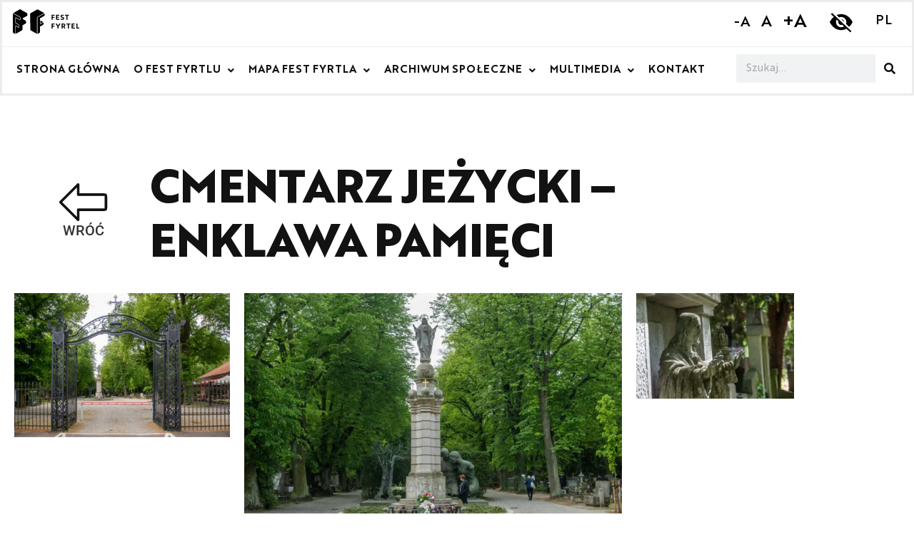

--- FILE ---
content_type: text/html; charset=UTF-8
request_url: https://festfyrtel.pl/places/cmentarz-jezycki-enklawa-pamieci/
body_size: 19875
content:
<!DOCTYPE html>
<html lang="pl-PL">
<head>
	<meta charset="UTF-8" />
	<meta name="viewport" content="width=device-width, initial-scale=1" />
	<link rel="profile" href="http://gmpg.org/xfn/11" />
	<link rel="pingback" href="https://festfyrtel.pl/xmlrpc.php" />
	<meta name='robots' content='index, follow, max-image-preview:large, max-snippet:-1, max-video-preview:-1' />
<script id="cookieyes" type="text/javascript" src="https://cdn-cookieyes.com/client_data/4ef107efd121462c0897113b/script.js"></script>
	<!-- This site is optimized with the Yoast SEO plugin v26.7 - https://yoast.com/wordpress/plugins/seo/ -->
	<title>Cmentarz Jeżycki – enklawa pamięci - Fest Fyrtel Poznańskie Centrum Dziedzictwa</title>
	<link rel="canonical" href="https://festfyrtel.pl/places/cmentarz-jezycki-enklawa-pamieci/" />
	<meta property="og:locale" content="pl_PL" />
	<meta property="og:type" content="article" />
	<meta property="og:title" content="Cmentarz Jeżycki – enklawa pamięci - Fest Fyrtel Poznańskie Centrum Dziedzictwa" />
	<meta property="og:url" content="https://festfyrtel.pl/places/cmentarz-jezycki-enklawa-pamieci/" />
	<meta property="og:site_name" content="Fest Fyrtel Poznańskie Centrum Dziedzictwa" />
	<meta property="article:modified_time" content="2023-12-21T14:51:06+00:00" />
	<meta property="og:image" content="https://festfyrtel.pl/wp-content/uploads/2023/12/LGD_4779.jpg" />
	<meta property="og:image:width" content="1920" />
	<meta property="og:image:height" content="1280" />
	<meta property="og:image:type" content="image/jpeg" />
	<meta name="twitter:card" content="summary_large_image" />
	<script type="application/ld+json" class="yoast-schema-graph">{"@context":"https://schema.org","@graph":[{"@type":"WebPage","@id":"https://festfyrtel.pl/places/cmentarz-jezycki-enklawa-pamieci/","url":"https://festfyrtel.pl/places/cmentarz-jezycki-enklawa-pamieci/","name":"Cmentarz Jeżycki – enklawa pamięci - Fest Fyrtel Poznańskie Centrum Dziedzictwa","isPartOf":{"@id":"https://festfyrtel.pl/#website"},"primaryImageOfPage":{"@id":"https://festfyrtel.pl/places/cmentarz-jezycki-enklawa-pamieci/#primaryimage"},"image":{"@id":"https://festfyrtel.pl/places/cmentarz-jezycki-enklawa-pamieci/#primaryimage"},"thumbnailUrl":"https://festfyrtel.pl/wp-content/uploads/2023/12/LGD_4779.jpg","datePublished":"2023-12-21T14:51:04+00:00","dateModified":"2023-12-21T14:51:06+00:00","breadcrumb":{"@id":"https://festfyrtel.pl/places/cmentarz-jezycki-enklawa-pamieci/#breadcrumb"},"inLanguage":"pl-PL","potentialAction":[{"@type":"ReadAction","target":["https://festfyrtel.pl/places/cmentarz-jezycki-enklawa-pamieci/"]}]},{"@type":"ImageObject","inLanguage":"pl-PL","@id":"https://festfyrtel.pl/places/cmentarz-jezycki-enklawa-pamieci/#primaryimage","url":"https://festfyrtel.pl/wp-content/uploads/2023/12/LGD_4779.jpg","contentUrl":"https://festfyrtel.pl/wp-content/uploads/2023/12/LGD_4779.jpg","width":1920,"height":1280},{"@type":"BreadcrumbList","@id":"https://festfyrtel.pl/places/cmentarz-jezycki-enklawa-pamieci/#breadcrumb","itemListElement":[{"@type":"ListItem","position":1,"name":"Strona główna","item":"https://festfyrtel.pl/"},{"@type":"ListItem","position":2,"name":"Cmentarz Jeżycki – enklawa pamięci"}]},{"@type":"WebSite","@id":"https://festfyrtel.pl/#website","url":"https://festfyrtel.pl/","name":"Fest Fyrtel Poznańskie Centrum Dziedzictwa","description":"","publisher":{"@id":"https://festfyrtel.pl/#organization"},"potentialAction":[{"@type":"SearchAction","target":{"@type":"EntryPoint","urlTemplate":"https://festfyrtel.pl/?s={search_term_string}"},"query-input":{"@type":"PropertyValueSpecification","valueRequired":true,"valueName":"search_term_string"}}],"inLanguage":"pl-PL"},{"@type":"Organization","@id":"https://festfyrtel.pl/#organization","name":"Fest Fyrtel Poznańskie Centrum Dziedzictwa","url":"https://festfyrtel.pl/","logo":{"@type":"ImageObject","inLanguage":"pl-PL","@id":"https://festfyrtel.pl/#/schema/logo/image/","url":"https://festfyrtel.pl/wp-content/uploads/2023/11/Fest-Fyrtel-logo.svg","contentUrl":"https://festfyrtel.pl/wp-content/uploads/2023/11/Fest-Fyrtel-logo.svg","width":157,"height":59,"caption":"Fest Fyrtel Poznańskie Centrum Dziedzictwa"},"image":{"@id":"https://festfyrtel.pl/#/schema/logo/image/"}}]}</script>
	<!-- / Yoast SEO plugin. -->


<link rel="alternate" type="application/rss+xml" title="Fest Fyrtel Poznańskie Centrum Dziedzictwa &raquo; Kanał z wpisami" href="https://festfyrtel.pl/feed/" />
<link rel="alternate" type="application/rss+xml" title="Fest Fyrtel Poznańskie Centrum Dziedzictwa &raquo; Kanał z komentarzami" href="https://festfyrtel.pl/comments/feed/" />
<link rel="alternate" title="oEmbed (JSON)" type="application/json+oembed" href="https://festfyrtel.pl/wp-json/oembed/1.0/embed?url=https%3A%2F%2Ffestfyrtel.pl%2Fplaces%2Fcmentarz-jezycki-enklawa-pamieci%2F&#038;lang=pl" />
<link rel="alternate" title="oEmbed (XML)" type="text/xml+oembed" href="https://festfyrtel.pl/wp-json/oembed/1.0/embed?url=https%3A%2F%2Ffestfyrtel.pl%2Fplaces%2Fcmentarz-jezycki-enklawa-pamieci%2F&#038;format=xml&#038;lang=pl" />
<style id='wp-img-auto-sizes-contain-inline-css'>
img:is([sizes=auto i],[sizes^="auto," i]){contain-intrinsic-size:3000px 1500px}
/*# sourceURL=wp-img-auto-sizes-contain-inline-css */
</style>
<link rel='stylesheet' id='hfe-widgets-style-css' href='https://festfyrtel.pl/wp-content/plugins/header-footer-elementor/inc/widgets-css/frontend.css?ver=2.8.0' media='all' />
<style id='wp-emoji-styles-inline-css'>

	img.wp-smiley, img.emoji {
		display: inline !important;
		border: none !important;
		box-shadow: none !important;
		height: 1em !important;
		width: 1em !important;
		margin: 0 0.07em !important;
		vertical-align: -0.1em !important;
		background: none !important;
		padding: 0 !important;
	}
/*# sourceURL=wp-emoji-styles-inline-css */
</style>
<link rel='stylesheet' id='wp-block-library-css' href='https://festfyrtel.pl/wp-includes/css/dist/block-library/style.min.css?ver=6.9' media='all' />
<style id='global-styles-inline-css'>
:root{--wp--preset--aspect-ratio--square: 1;--wp--preset--aspect-ratio--4-3: 4/3;--wp--preset--aspect-ratio--3-4: 3/4;--wp--preset--aspect-ratio--3-2: 3/2;--wp--preset--aspect-ratio--2-3: 2/3;--wp--preset--aspect-ratio--16-9: 16/9;--wp--preset--aspect-ratio--9-16: 9/16;--wp--preset--color--black: #000000;--wp--preset--color--cyan-bluish-gray: #abb8c3;--wp--preset--color--white: #ffffff;--wp--preset--color--pale-pink: #f78da7;--wp--preset--color--vivid-red: #cf2e2e;--wp--preset--color--luminous-vivid-orange: #ff6900;--wp--preset--color--luminous-vivid-amber: #fcb900;--wp--preset--color--light-green-cyan: #7bdcb5;--wp--preset--color--vivid-green-cyan: #00d084;--wp--preset--color--pale-cyan-blue: #8ed1fc;--wp--preset--color--vivid-cyan-blue: #0693e3;--wp--preset--color--vivid-purple: #9b51e0;--wp--preset--gradient--vivid-cyan-blue-to-vivid-purple: linear-gradient(135deg,rgb(6,147,227) 0%,rgb(155,81,224) 100%);--wp--preset--gradient--light-green-cyan-to-vivid-green-cyan: linear-gradient(135deg,rgb(122,220,180) 0%,rgb(0,208,130) 100%);--wp--preset--gradient--luminous-vivid-amber-to-luminous-vivid-orange: linear-gradient(135deg,rgb(252,185,0) 0%,rgb(255,105,0) 100%);--wp--preset--gradient--luminous-vivid-orange-to-vivid-red: linear-gradient(135deg,rgb(255,105,0) 0%,rgb(207,46,46) 100%);--wp--preset--gradient--very-light-gray-to-cyan-bluish-gray: linear-gradient(135deg,rgb(238,238,238) 0%,rgb(169,184,195) 100%);--wp--preset--gradient--cool-to-warm-spectrum: linear-gradient(135deg,rgb(74,234,220) 0%,rgb(151,120,209) 20%,rgb(207,42,186) 40%,rgb(238,44,130) 60%,rgb(251,105,98) 80%,rgb(254,248,76) 100%);--wp--preset--gradient--blush-light-purple: linear-gradient(135deg,rgb(255,206,236) 0%,rgb(152,150,240) 100%);--wp--preset--gradient--blush-bordeaux: linear-gradient(135deg,rgb(254,205,165) 0%,rgb(254,45,45) 50%,rgb(107,0,62) 100%);--wp--preset--gradient--luminous-dusk: linear-gradient(135deg,rgb(255,203,112) 0%,rgb(199,81,192) 50%,rgb(65,88,208) 100%);--wp--preset--gradient--pale-ocean: linear-gradient(135deg,rgb(255,245,203) 0%,rgb(182,227,212) 50%,rgb(51,167,181) 100%);--wp--preset--gradient--electric-grass: linear-gradient(135deg,rgb(202,248,128) 0%,rgb(113,206,126) 100%);--wp--preset--gradient--midnight: linear-gradient(135deg,rgb(2,3,129) 0%,rgb(40,116,252) 100%);--wp--preset--font-size--small: 13px;--wp--preset--font-size--medium: 20px;--wp--preset--font-size--large: 36px;--wp--preset--font-size--x-large: 42px;--wp--preset--spacing--20: 0.44rem;--wp--preset--spacing--30: 0.67rem;--wp--preset--spacing--40: 1rem;--wp--preset--spacing--50: 1.5rem;--wp--preset--spacing--60: 2.25rem;--wp--preset--spacing--70: 3.38rem;--wp--preset--spacing--80: 5.06rem;--wp--preset--shadow--natural: 6px 6px 9px rgba(0, 0, 0, 0.2);--wp--preset--shadow--deep: 12px 12px 50px rgba(0, 0, 0, 0.4);--wp--preset--shadow--sharp: 6px 6px 0px rgba(0, 0, 0, 0.2);--wp--preset--shadow--outlined: 6px 6px 0px -3px rgb(255, 255, 255), 6px 6px rgb(0, 0, 0);--wp--preset--shadow--crisp: 6px 6px 0px rgb(0, 0, 0);}:root { --wp--style--global--content-size: 800px;--wp--style--global--wide-size: 1200px; }:where(body) { margin: 0; }.wp-site-blocks > .alignleft { float: left; margin-right: 2em; }.wp-site-blocks > .alignright { float: right; margin-left: 2em; }.wp-site-blocks > .aligncenter { justify-content: center; margin-left: auto; margin-right: auto; }:where(.wp-site-blocks) > * { margin-block-start: 24px; margin-block-end: 0; }:where(.wp-site-blocks) > :first-child { margin-block-start: 0; }:where(.wp-site-blocks) > :last-child { margin-block-end: 0; }:root { --wp--style--block-gap: 24px; }:root :where(.is-layout-flow) > :first-child{margin-block-start: 0;}:root :where(.is-layout-flow) > :last-child{margin-block-end: 0;}:root :where(.is-layout-flow) > *{margin-block-start: 24px;margin-block-end: 0;}:root :where(.is-layout-constrained) > :first-child{margin-block-start: 0;}:root :where(.is-layout-constrained) > :last-child{margin-block-end: 0;}:root :where(.is-layout-constrained) > *{margin-block-start: 24px;margin-block-end: 0;}:root :where(.is-layout-flex){gap: 24px;}:root :where(.is-layout-grid){gap: 24px;}.is-layout-flow > .alignleft{float: left;margin-inline-start: 0;margin-inline-end: 2em;}.is-layout-flow > .alignright{float: right;margin-inline-start: 2em;margin-inline-end: 0;}.is-layout-flow > .aligncenter{margin-left: auto !important;margin-right: auto !important;}.is-layout-constrained > .alignleft{float: left;margin-inline-start: 0;margin-inline-end: 2em;}.is-layout-constrained > .alignright{float: right;margin-inline-start: 2em;margin-inline-end: 0;}.is-layout-constrained > .aligncenter{margin-left: auto !important;margin-right: auto !important;}.is-layout-constrained > :where(:not(.alignleft):not(.alignright):not(.alignfull)){max-width: var(--wp--style--global--content-size);margin-left: auto !important;margin-right: auto !important;}.is-layout-constrained > .alignwide{max-width: var(--wp--style--global--wide-size);}body .is-layout-flex{display: flex;}.is-layout-flex{flex-wrap: wrap;align-items: center;}.is-layout-flex > :is(*, div){margin: 0;}body .is-layout-grid{display: grid;}.is-layout-grid > :is(*, div){margin: 0;}body{padding-top: 0px;padding-right: 0px;padding-bottom: 0px;padding-left: 0px;}a:where(:not(.wp-element-button)){text-decoration: underline;}:root :where(.wp-element-button, .wp-block-button__link){background-color: #32373c;border-width: 0;color: #fff;font-family: inherit;font-size: inherit;font-style: inherit;font-weight: inherit;letter-spacing: inherit;line-height: inherit;padding-top: calc(0.667em + 2px);padding-right: calc(1.333em + 2px);padding-bottom: calc(0.667em + 2px);padding-left: calc(1.333em + 2px);text-decoration: none;text-transform: inherit;}.has-black-color{color: var(--wp--preset--color--black) !important;}.has-cyan-bluish-gray-color{color: var(--wp--preset--color--cyan-bluish-gray) !important;}.has-white-color{color: var(--wp--preset--color--white) !important;}.has-pale-pink-color{color: var(--wp--preset--color--pale-pink) !important;}.has-vivid-red-color{color: var(--wp--preset--color--vivid-red) !important;}.has-luminous-vivid-orange-color{color: var(--wp--preset--color--luminous-vivid-orange) !important;}.has-luminous-vivid-amber-color{color: var(--wp--preset--color--luminous-vivid-amber) !important;}.has-light-green-cyan-color{color: var(--wp--preset--color--light-green-cyan) !important;}.has-vivid-green-cyan-color{color: var(--wp--preset--color--vivid-green-cyan) !important;}.has-pale-cyan-blue-color{color: var(--wp--preset--color--pale-cyan-blue) !important;}.has-vivid-cyan-blue-color{color: var(--wp--preset--color--vivid-cyan-blue) !important;}.has-vivid-purple-color{color: var(--wp--preset--color--vivid-purple) !important;}.has-black-background-color{background-color: var(--wp--preset--color--black) !important;}.has-cyan-bluish-gray-background-color{background-color: var(--wp--preset--color--cyan-bluish-gray) !important;}.has-white-background-color{background-color: var(--wp--preset--color--white) !important;}.has-pale-pink-background-color{background-color: var(--wp--preset--color--pale-pink) !important;}.has-vivid-red-background-color{background-color: var(--wp--preset--color--vivid-red) !important;}.has-luminous-vivid-orange-background-color{background-color: var(--wp--preset--color--luminous-vivid-orange) !important;}.has-luminous-vivid-amber-background-color{background-color: var(--wp--preset--color--luminous-vivid-amber) !important;}.has-light-green-cyan-background-color{background-color: var(--wp--preset--color--light-green-cyan) !important;}.has-vivid-green-cyan-background-color{background-color: var(--wp--preset--color--vivid-green-cyan) !important;}.has-pale-cyan-blue-background-color{background-color: var(--wp--preset--color--pale-cyan-blue) !important;}.has-vivid-cyan-blue-background-color{background-color: var(--wp--preset--color--vivid-cyan-blue) !important;}.has-vivid-purple-background-color{background-color: var(--wp--preset--color--vivid-purple) !important;}.has-black-border-color{border-color: var(--wp--preset--color--black) !important;}.has-cyan-bluish-gray-border-color{border-color: var(--wp--preset--color--cyan-bluish-gray) !important;}.has-white-border-color{border-color: var(--wp--preset--color--white) !important;}.has-pale-pink-border-color{border-color: var(--wp--preset--color--pale-pink) !important;}.has-vivid-red-border-color{border-color: var(--wp--preset--color--vivid-red) !important;}.has-luminous-vivid-orange-border-color{border-color: var(--wp--preset--color--luminous-vivid-orange) !important;}.has-luminous-vivid-amber-border-color{border-color: var(--wp--preset--color--luminous-vivid-amber) !important;}.has-light-green-cyan-border-color{border-color: var(--wp--preset--color--light-green-cyan) !important;}.has-vivid-green-cyan-border-color{border-color: var(--wp--preset--color--vivid-green-cyan) !important;}.has-pale-cyan-blue-border-color{border-color: var(--wp--preset--color--pale-cyan-blue) !important;}.has-vivid-cyan-blue-border-color{border-color: var(--wp--preset--color--vivid-cyan-blue) !important;}.has-vivid-purple-border-color{border-color: var(--wp--preset--color--vivid-purple) !important;}.has-vivid-cyan-blue-to-vivid-purple-gradient-background{background: var(--wp--preset--gradient--vivid-cyan-blue-to-vivid-purple) !important;}.has-light-green-cyan-to-vivid-green-cyan-gradient-background{background: var(--wp--preset--gradient--light-green-cyan-to-vivid-green-cyan) !important;}.has-luminous-vivid-amber-to-luminous-vivid-orange-gradient-background{background: var(--wp--preset--gradient--luminous-vivid-amber-to-luminous-vivid-orange) !important;}.has-luminous-vivid-orange-to-vivid-red-gradient-background{background: var(--wp--preset--gradient--luminous-vivid-orange-to-vivid-red) !important;}.has-very-light-gray-to-cyan-bluish-gray-gradient-background{background: var(--wp--preset--gradient--very-light-gray-to-cyan-bluish-gray) !important;}.has-cool-to-warm-spectrum-gradient-background{background: var(--wp--preset--gradient--cool-to-warm-spectrum) !important;}.has-blush-light-purple-gradient-background{background: var(--wp--preset--gradient--blush-light-purple) !important;}.has-blush-bordeaux-gradient-background{background: var(--wp--preset--gradient--blush-bordeaux) !important;}.has-luminous-dusk-gradient-background{background: var(--wp--preset--gradient--luminous-dusk) !important;}.has-pale-ocean-gradient-background{background: var(--wp--preset--gradient--pale-ocean) !important;}.has-electric-grass-gradient-background{background: var(--wp--preset--gradient--electric-grass) !important;}.has-midnight-gradient-background{background: var(--wp--preset--gradient--midnight) !important;}.has-small-font-size{font-size: var(--wp--preset--font-size--small) !important;}.has-medium-font-size{font-size: var(--wp--preset--font-size--medium) !important;}.has-large-font-size{font-size: var(--wp--preset--font-size--large) !important;}.has-x-large-font-size{font-size: var(--wp--preset--font-size--x-large) !important;}
:root :where(.wp-block-pullquote){font-size: 1.5em;line-height: 1.6;}
/*# sourceURL=global-styles-inline-css */
</style>
<link rel='stylesheet' id='hfe-style-css' href='https://festfyrtel.pl/wp-content/plugins/header-footer-elementor/assets/css/header-footer-elementor.css?ver=2.8.0' media='all' />
<link rel='stylesheet' id='elementor-icons-css' href='https://festfyrtel.pl/wp-content/plugins/elementor/assets/lib/eicons/css/elementor-icons.min.css?ver=5.45.0' media='all' />
<link rel='stylesheet' id='elementor-frontend-css' href='https://festfyrtel.pl/wp-content/plugins/elementor/assets/css/frontend.min.css?ver=3.34.1' media='all' />
<link rel='stylesheet' id='elementor-post-5-css' href='https://festfyrtel.pl/wp-content/uploads/elementor/css/post-5.css?ver=1768517612' media='all' />
<link rel='stylesheet' id='font-awesome-5-all-css' href='https://festfyrtel.pl/wp-content/plugins/elementor/assets/lib/font-awesome/css/all.min.css?ver=3.34.1' media='all' />
<link rel='stylesheet' id='font-awesome-4-shim-css' href='https://festfyrtel.pl/wp-content/plugins/elementor/assets/lib/font-awesome/css/v4-shims.min.css?ver=3.34.1' media='all' />
<link rel='stylesheet' id='elementor-post-10-css' href='https://festfyrtel.pl/wp-content/uploads/elementor/css/post-10.css?ver=1768517871' media='all' />
<link rel='stylesheet' id='elementor-post-58-css' href='https://festfyrtel.pl/wp-content/uploads/elementor/css/post-58.css?ver=1768517872' media='all' />
<link rel='stylesheet' id='/style.css-css' href='https://festfyrtel.pl/wp-content/themes/hello-elementor-child/style.css?ver=2.8.1' media='all' />
<link rel='stylesheet' id='hello-elementor-css' href='https://festfyrtel.pl/wp-content/themes/hello-elementor/assets/css/reset.css?ver=3.4.5' media='all' />
<link rel='stylesheet' id='hello-elementor-theme-style-css' href='https://festfyrtel.pl/wp-content/themes/hello-elementor/assets/css/theme.css?ver=3.4.5' media='all' />
<link rel='stylesheet' id='hello-elementor-header-footer-css' href='https://festfyrtel.pl/wp-content/themes/hello-elementor/assets/css/header-footer.css?ver=3.4.5' media='all' />
<link rel='stylesheet' id='widget-heading-css' href='https://festfyrtel.pl/wp-content/plugins/elementor/assets/css/widget-heading.min.css?ver=3.34.1' media='all' />
<link rel='stylesheet' id='widget-image-css' href='https://festfyrtel.pl/wp-content/plugins/elementor/assets/css/widget-image.min.css?ver=3.34.1' media='all' />
<link rel='stylesheet' id='elementor-post-4690-css' href='https://festfyrtel.pl/wp-content/uploads/elementor/css/post-4690.css?ver=1768518672' media='all' />
<link rel='stylesheet' id='hfe-elementor-icons-css' href='https://festfyrtel.pl/wp-content/plugins/elementor/assets/lib/eicons/css/elementor-icons.min.css?ver=5.34.0' media='all' />
<link rel='stylesheet' id='hfe-icons-list-css' href='https://festfyrtel.pl/wp-content/plugins/elementor/assets/css/widget-icon-list.min.css?ver=3.24.3' media='all' />
<link rel='stylesheet' id='hfe-social-icons-css' href='https://festfyrtel.pl/wp-content/plugins/elementor/assets/css/widget-social-icons.min.css?ver=3.24.0' media='all' />
<link rel='stylesheet' id='hfe-social-share-icons-brands-css' href='https://festfyrtel.pl/wp-content/plugins/elementor/assets/lib/font-awesome/css/brands.css?ver=5.15.3' media='all' />
<link rel='stylesheet' id='hfe-social-share-icons-fontawesome-css' href='https://festfyrtel.pl/wp-content/plugins/elementor/assets/lib/font-awesome/css/fontawesome.css?ver=5.15.3' media='all' />
<link rel='stylesheet' id='hfe-nav-menu-icons-css' href='https://festfyrtel.pl/wp-content/plugins/elementor/assets/lib/font-awesome/css/solid.css?ver=5.15.3' media='all' />
<link rel='stylesheet' id='hfe-widget-blockquote-css' href='https://festfyrtel.pl/wp-content/plugins/elementor-pro/assets/css/widget-blockquote.min.css?ver=3.25.0' media='all' />
<link rel='stylesheet' id='hfe-mega-menu-css' href='https://festfyrtel.pl/wp-content/plugins/elementor-pro/assets/css/widget-mega-menu.min.css?ver=3.26.2' media='all' />
<link rel='stylesheet' id='hfe-nav-menu-widget-css' href='https://festfyrtel.pl/wp-content/plugins/elementor-pro/assets/css/widget-nav-menu.min.css?ver=3.26.0' media='all' />
<link rel='stylesheet' id='elementor-gf-local-robotoslab-css' href='https://festfyrtel.pl/wp-content/uploads/elementor/google-fonts/css/robotoslab.css?ver=1747144081' media='all' />
<link rel='stylesheet' id='elementor-gf-local-roboto-css' href='https://festfyrtel.pl/wp-content/uploads/elementor/google-fonts/css/roboto.css?ver=1747144147' media='all' />
<link rel='stylesheet' id='elementor-icons-shared-0-css' href='https://festfyrtel.pl/wp-content/plugins/elementor/assets/lib/font-awesome/css/fontawesome.min.css?ver=5.15.3' media='all' />
<link rel='stylesheet' id='elementor-icons-fa-solid-css' href='https://festfyrtel.pl/wp-content/plugins/elementor/assets/lib/font-awesome/css/solid.min.css?ver=5.15.3' media='all' />
<link rel='stylesheet' id='elementor-icons-fa-regular-css' href='https://festfyrtel.pl/wp-content/plugins/elementor/assets/lib/font-awesome/css/regular.min.css?ver=5.15.3' media='all' />
<link rel='stylesheet' id='elementor-icons-fa-brands-css' href='https://festfyrtel.pl/wp-content/plugins/elementor/assets/lib/font-awesome/css/brands.min.css?ver=5.15.3' media='all' />
<script src="https://festfyrtel.pl/wp-content/plugins/elementor/assets/lib/font-awesome/js/v4-shims.min.js?ver=3.34.1" id="font-awesome-4-shim-js"></script>
<script src="https://festfyrtel.pl/wp-includes/js/jquery/jquery.min.js?ver=3.7.1" id="jquery-core-js"></script>
<script src="https://festfyrtel.pl/wp-includes/js/jquery/jquery-migrate.min.js?ver=3.4.1" id="jquery-migrate-js"></script>
<script id="jquery-js-after">
!function($){"use strict";$(document).ready(function(){$(this).scrollTop()>100&&$(".hfe-scroll-to-top-wrap").removeClass("hfe-scroll-to-top-hide"),$(window).scroll(function(){$(this).scrollTop()<100?$(".hfe-scroll-to-top-wrap").fadeOut(300):$(".hfe-scroll-to-top-wrap").fadeIn(300)}),$(".hfe-scroll-to-top-wrap").on("click",function(){$("html, body").animate({scrollTop:0},300);return!1})})}(jQuery);
!function($){'use strict';$(document).ready(function(){var bar=$('.hfe-reading-progress-bar');if(!bar.length)return;$(window).on('scroll',function(){var s=$(window).scrollTop(),d=$(document).height()-$(window).height(),p=d? s/d*100:0;bar.css('width',p+'%')});});}(jQuery);
//# sourceURL=jquery-js-after
</script>
<link rel="https://api.w.org/" href="https://festfyrtel.pl/wp-json/" /><link rel="alternate" title="JSON" type="application/json" href="https://festfyrtel.pl/wp-json/wp/v2/places/6866" /><link rel="EditURI" type="application/rsd+xml" title="RSD" href="https://festfyrtel.pl/xmlrpc.php?rsd" />
<meta name="generator" content="WordPress 6.9" />
<link rel='shortlink' href='https://festfyrtel.pl/?p=6866' />
<!-- Analytics by WP Statistics - https://wp-statistics.com -->
<meta name="generator" content="Elementor 3.34.1; features: additional_custom_breakpoints; settings: css_print_method-external, google_font-enabled, font_display-swap">
<script>

 window.dataLayer = window.dataLayer || [];

 function gtag() {

 dataLayer.push(arguments);

 }

 gtag("consent", "default", {

 ad_storage: "denied",

 ad_user_data: "denied", 

 ad_personalization: "denied",

 analytics_storage: "denied",

 functionality_storage: "denied",

 personalization_storage: "denied",

 security_storage: "granted",

 wait_for_update: 2000,

 });

 gtag("set", "ads_data_redaction", true);

 gtag("set", "url_passthrough", true);

</script>
<!-- Google tag (gtag.js) --> 
<script async src="https://www.googletagmanager.com/gtag/js?id=G-QQT27C2JHX"></script> 
<script> window.dataLayer = window.dataLayer || []; function gtag(){dataLayer.push(arguments);} gtag('js', new Date()); gtag('config', 'G-QQT27C2JHX'); </script>
			<style>
				.e-con.e-parent:nth-of-type(n+4):not(.e-lazyloaded):not(.e-no-lazyload),
				.e-con.e-parent:nth-of-type(n+4):not(.e-lazyloaded):not(.e-no-lazyload) * {
					background-image: none !important;
				}
				@media screen and (max-height: 1024px) {
					.e-con.e-parent:nth-of-type(n+3):not(.e-lazyloaded):not(.e-no-lazyload),
					.e-con.e-parent:nth-of-type(n+3):not(.e-lazyloaded):not(.e-no-lazyload) * {
						background-image: none !important;
					}
				}
				@media screen and (max-height: 640px) {
					.e-con.e-parent:nth-of-type(n+2):not(.e-lazyloaded):not(.e-no-lazyload),
					.e-con.e-parent:nth-of-type(n+2):not(.e-lazyloaded):not(.e-no-lazyload) * {
						background-image: none !important;
					}
				}
			</style>
			<noscript><style>.lazyload[data-src]{display:none !important;}</style></noscript><style>.lazyload{background-image:none !important;}.lazyload:before{background-image:none !important;}</style><link rel="icon" href="https://festfyrtel.pl/wp-content/uploads/2023/12/cropped-Frame-260-32x32.png" sizes="32x32" />
<link rel="icon" href="https://festfyrtel.pl/wp-content/uploads/2023/12/cropped-Frame-260-192x192.png" sizes="192x192" />
<link rel="apple-touch-icon" href="https://festfyrtel.pl/wp-content/uploads/2023/12/cropped-Frame-260-180x180.png" />
<meta name="msapplication-TileImage" content="https://festfyrtel.pl/wp-content/uploads/2023/12/cropped-Frame-260-270x270.png" />
		<style id="wp-custom-css">
			body {
--custom-color: black;
	overflow-x:hidden;
}		</style>
		</head>

<body class="wp-singular places-template-default single single-places postid-6866 wp-custom-logo wp-embed-responsive wp-theme-hello-elementor wp-child-theme-hello-elementor-child ehf-header ehf-footer ehf-template-hello-elementor ehf-stylesheet-hello-elementor-child hello-elementor-default elementor-default elementor-kit-5 elementor-page-4690">
<!-- Google Tag Manager (noscript) -->
<noscript><iframe src="https://www.googletagmanager.com/ns.html?id=GTM-5WF5P2N4"
height="0" width="0" style="display:none;visibility:hidden"></iframe></noscript>
<!-- End Google Tag Manager (noscript) -->
<div id="page" class="hfeed site">

		<header id="masthead" itemscope="itemscope" itemtype="https://schema.org/WPHeader">
			<p class="main-title bhf-hidden" itemprop="headline"><a href="https://festfyrtel.pl" title="Fest Fyrtel Poznańskie Centrum Dziedzictwa" rel="home">Fest Fyrtel Poznańskie Centrum Dziedzictwa</a></p>
					<div data-elementor-type="wp-post" data-elementor-id="10" class="elementor elementor-10" data-elementor-post-type="elementor-hf">
						<section class="elementor-section elementor-top-section elementor-element elementor-element-bac972c elementor-section-full_width elementor-section-height-default elementor-section-height-default elementor-invisible" data-id="bac972c" data-element_type="section" data-settings="{&quot;jet_parallax_layout_list&quot;:[],&quot;background_background&quot;:&quot;classic&quot;,&quot;sticky&quot;:&quot;top&quot;,&quot;animation&quot;:&quot;fadeIn&quot;,&quot;sticky_on&quot;:[&quot;desktop&quot;,&quot;tablet&quot;,&quot;mobile&quot;],&quot;sticky_offset&quot;:0,&quot;sticky_effects_offset&quot;:0,&quot;sticky_anchor_link_offset&quot;:0}">
						<div class="elementor-container elementor-column-gap-default">
					<div class="elementor-column elementor-col-100 elementor-top-column elementor-element elementor-element-494a5e6" data-id="494a5e6" data-element_type="column">
			<div class="elementor-widget-wrap elementor-element-populated">
						<section class="elementor-section elementor-inner-section elementor-element elementor-element-55fe2d1 elementor-section-full_width elementor-section-height-default elementor-section-height-default" data-id="55fe2d1" data-element_type="section" data-settings="{&quot;jet_parallax_layout_list&quot;:[],&quot;background_background&quot;:&quot;classic&quot;}">
						<div class="elementor-container elementor-column-gap-default">
					<div class="elementor-column elementor-col-50 elementor-inner-column elementor-element elementor-element-95fd8d6" data-id="95fd8d6" data-element_type="column">
			<div class="elementor-widget-wrap elementor-element-populated">
						<div class="elementor-element elementor-element-8ca34e4 elementor-widget__width-initial elementor-widget elementor-widget-site-logo" data-id="8ca34e4" data-element_type="widget" data-settings="{&quot;width&quot;:{&quot;unit&quot;:&quot;%&quot;,&quot;size&quot;:90,&quot;sizes&quot;:[]},&quot;width_mobile&quot;:{&quot;unit&quot;:&quot;%&quot;,&quot;size&quot;:100,&quot;sizes&quot;:[]},&quot;align&quot;:&quot;center&quot;,&quot;width_tablet&quot;:{&quot;unit&quot;:&quot;%&quot;,&quot;size&quot;:&quot;&quot;,&quot;sizes&quot;:[]},&quot;space&quot;:{&quot;unit&quot;:&quot;%&quot;,&quot;size&quot;:&quot;&quot;,&quot;sizes&quot;:[]},&quot;space_tablet&quot;:{&quot;unit&quot;:&quot;%&quot;,&quot;size&quot;:&quot;&quot;,&quot;sizes&quot;:[]},&quot;space_mobile&quot;:{&quot;unit&quot;:&quot;%&quot;,&quot;size&quot;:&quot;&quot;,&quot;sizes&quot;:[]},&quot;image_border_radius&quot;:{&quot;unit&quot;:&quot;px&quot;,&quot;top&quot;:&quot;&quot;,&quot;right&quot;:&quot;&quot;,&quot;bottom&quot;:&quot;&quot;,&quot;left&quot;:&quot;&quot;,&quot;isLinked&quot;:true},&quot;image_border_radius_tablet&quot;:{&quot;unit&quot;:&quot;px&quot;,&quot;top&quot;:&quot;&quot;,&quot;right&quot;:&quot;&quot;,&quot;bottom&quot;:&quot;&quot;,&quot;left&quot;:&quot;&quot;,&quot;isLinked&quot;:true},&quot;image_border_radius_mobile&quot;:{&quot;unit&quot;:&quot;px&quot;,&quot;top&quot;:&quot;&quot;,&quot;right&quot;:&quot;&quot;,&quot;bottom&quot;:&quot;&quot;,&quot;left&quot;:&quot;&quot;,&quot;isLinked&quot;:true},&quot;caption_padding&quot;:{&quot;unit&quot;:&quot;px&quot;,&quot;top&quot;:&quot;&quot;,&quot;right&quot;:&quot;&quot;,&quot;bottom&quot;:&quot;&quot;,&quot;left&quot;:&quot;&quot;,&quot;isLinked&quot;:true},&quot;caption_padding_tablet&quot;:{&quot;unit&quot;:&quot;px&quot;,&quot;top&quot;:&quot;&quot;,&quot;right&quot;:&quot;&quot;,&quot;bottom&quot;:&quot;&quot;,&quot;left&quot;:&quot;&quot;,&quot;isLinked&quot;:true},&quot;caption_padding_mobile&quot;:{&quot;unit&quot;:&quot;px&quot;,&quot;top&quot;:&quot;&quot;,&quot;right&quot;:&quot;&quot;,&quot;bottom&quot;:&quot;&quot;,&quot;left&quot;:&quot;&quot;,&quot;isLinked&quot;:true},&quot;caption_space&quot;:{&quot;unit&quot;:&quot;px&quot;,&quot;size&quot;:0,&quot;sizes&quot;:[]},&quot;caption_space_tablet&quot;:{&quot;unit&quot;:&quot;px&quot;,&quot;size&quot;:&quot;&quot;,&quot;sizes&quot;:[]},&quot;caption_space_mobile&quot;:{&quot;unit&quot;:&quot;px&quot;,&quot;size&quot;:&quot;&quot;,&quot;sizes&quot;:[]}}" data-widget_type="site-logo.default">
				<div class="elementor-widget-container">
							<div class="hfe-site-logo">
													<a data-elementor-open-lightbox=""  class='elementor-clickable' href="https://festfyrtel.pl">
							<div class="hfe-site-logo-set">           
				<div class="hfe-site-logo-container">
									<img class="hfe-site-logo-img elementor-animation- lazyload"  src="[data-uri]" alt="default-logo" data-src="https://festfyrtel.pl/wp-content/uploads/2023/11/Fest-Fyrtel-logo.svg" decoding="async" /><noscript><img class="hfe-site-logo-img elementor-animation-"  src="https://festfyrtel.pl/wp-content/uploads/2023/11/Fest-Fyrtel-logo.svg" alt="default-logo" data-eio="l" /></noscript>
				</div>
			</div>
							</a>
						</div>  
							</div>
				</div>
					</div>
		</div>
				<div class="elementor-column elementor-col-50 elementor-inner-column elementor-element elementor-element-0b85a24" data-id="0b85a24" data-element_type="column">
			<div class="elementor-widget-wrap elementor-element-populated">
						<div class="elementor-element elementor-element-2837407 elementor-widget__width-auto minus elementor-hidden-tablet elementor-hidden-mobile elementor-widget elementor-widget-button" data-id="2837407" data-element_type="widget" data-widget_type="button.default">
				<div class="elementor-widget-container">
									<div class="elementor-button-wrapper">
					<a class="elementor-button elementor-size-sm" role="button">
						<span class="elementor-button-content-wrapper">
									<span class="elementor-button-text">-A</span>
					</span>
					</a>
				</div>
								</div>
				</div>
				<div class="elementor-element elementor-element-730d08a elementor-widget__width-auto reset-font elementor-hidden-tablet elementor-hidden-mobile elementor-widget elementor-widget-button" data-id="730d08a" data-element_type="widget" data-widget_type="button.default">
				<div class="elementor-widget-container">
									<div class="elementor-button-wrapper">
					<a class="elementor-button elementor-size-xs" role="button">
						<span class="elementor-button-content-wrapper">
									<span class="elementor-button-text">A</span>
					</span>
					</a>
				</div>
								</div>
				</div>
				<div class="elementor-element elementor-element-7291ca5 elementor-widget__width-auto plus elementor-hidden-tablet elementor-hidden-mobile elementor-widget elementor-widget-button" data-id="7291ca5" data-element_type="widget" data-widget_type="button.default">
				<div class="elementor-widget-container">
									<div class="elementor-button-wrapper">
					<a class="elementor-button elementor-size-xs" role="button">
						<span class="elementor-button-content-wrapper">
									<span class="elementor-button-text">+A</span>
					</span>
					</a>
				</div>
								</div>
				</div>
				<div class="elementor-element elementor-element-20ddcd1 elementor-widget__width-auto elementor-align-center contrast-btn elementor-hidden-tablet elementor-hidden-mobile elementor-widget elementor-widget-button" data-id="20ddcd1" data-element_type="widget" data-widget_type="button.default">
				<div class="elementor-widget-container">
									<div class="elementor-button-wrapper">
					<a class="elementor-button elementor-size-xs" role="button">
						<span class="elementor-button-content-wrapper">
						<span class="elementor-button-icon">
				<svg xmlns="http://www.w3.org/2000/svg" width="26" height="26" viewBox="0 0 26 26" fill="none"><path d="M16.237 12.922C16.2167 12.0759 15.8671 11.2711 15.2626 10.6787C14.6581 10.0863 13.8464 9.75314 13 9.75L16.237 12.922Z" fill="black"></path><path d="M10.66 7.6701C11.3943 7.33268 12.1919 7.15542 13 7.1501C14.5515 7.1501 16.0395 7.76644 17.1366 8.86352C18.2337 9.96061 18.85 11.4486 18.85 13.0001C18.8484 13.6892 18.7207 14.3721 18.473 15.0151L22.1 18.3821C23.7193 16.8427 25.0414 15.0183 26 13.0001C26 13.0001 22.1 3.9001 13 3.9001C11.2075 3.89192 9.43424 4.26874 7.8 5.0051L10.66 7.6701ZM2.6 2.6001L1.3 3.9001L4.615 7.0201C2.67228 8.66578 1.09954 10.7037 0 13.0001C0 13.0001 3.9 22.1001 13 22.1001C15.1052 22.1104 17.1793 21.5919 19.032 20.5921L23.4 24.7001L24.7 23.4001L2.6 2.6001ZM13 18.8501C11.4485 18.8501 9.96051 18.2338 8.86342 17.1367C7.76634 16.0396 7.15 14.5516 7.15 13.0001C7.15718 11.9952 7.426 11.0095 7.93 10.1401L9.919 12.0121C9.81129 12.3306 9.75427 12.6639 9.75 13.0001C9.74868 13.5292 9.87709 14.0506 10.124 14.5185C10.3709 14.9865 10.7287 15.3868 11.1661 15.6845C11.6036 15.9821 12.1074 16.168 12.6333 16.2258C13.1592 16.2836 13.6913 16.2116 14.183 16.0161L16.185 17.9011C15.2384 18.5208 14.1314 18.8506 13 18.8501Z" fill="black"></path></svg>			</span>
								</span>
					</a>
				</div>
								</div>
				</div>
				<div class="elementor-element elementor-element-a6f93a0 elementor-widget__width-auto elementor-widget elementor-widget-button" data-id="a6f93a0" data-element_type="widget" data-widget_type="button.default">
				<div class="elementor-widget-container">
									<div class="elementor-button-wrapper">
					<a class="elementor-button elementor-size-xs" role="button">
						<span class="elementor-button-content-wrapper">
									<span class="elementor-button-text">PL</span>
					</span>
					</a>
				</div>
								</div>
				</div>
				<div class="elementor-element elementor-element-e38d8ec elementor-widget__width-auto elementor-hidden-desktop elementor-hidden-tablet elementor-hidden-mobile elementor-widget elementor-widget-button" data-id="e38d8ec" data-element_type="widget" data-widget_type="button.default">
				<div class="elementor-widget-container">
									<div class="elementor-button-wrapper">
					<a class="elementor-button elementor-button-link elementor-size-xs" href="/en/home">
						<span class="elementor-button-content-wrapper">
									<span class="elementor-button-text">EN</span>
					</span>
					</a>
				</div>
								</div>
				</div>
				<div class="elementor-element elementor-element-09c1b49 elementor-widget__width-auto elementor-hidden-desktop elementor-hidden-tablet elementor-hidden-mobile elementor-widget elementor-widget-button" data-id="09c1b49" data-element_type="widget" data-widget_type="button.default">
				<div class="elementor-widget-container">
									<div class="elementor-button-wrapper">
					<a class="elementor-button elementor-button-link elementor-size-xs" href="/uk/home-2/">
						<span class="elementor-button-content-wrapper">
									<span class="elementor-button-text">UA</span>
					</span>
					</a>
				</div>
								</div>
				</div>
				<div class="elementor-element elementor-element-dd068d7 elementor-widget-tablet__width-auto nav-icon elementor-hidden-desktop elementor-view-default elementor-widget elementor-widget-icon" data-id="dd068d7" data-element_type="widget" data-widget_type="icon.default">
				<div class="elementor-widget-container">
							<div class="elementor-icon-wrapper">
			<div class="elementor-icon">
			<i aria-hidden="true" class="fas fa-bars"></i>			</div>
		</div>
						</div>
				</div>
					</div>
		</div>
					</div>
		</section>
				<section class="elementor-section elementor-inner-section elementor-element elementor-element-67f9161 elementor-section-full_width elementor-hidden-tablet elementor-hidden-mobile elementor-section-height-default elementor-section-height-default" data-id="67f9161" data-element_type="section" data-settings="{&quot;jet_parallax_layout_list&quot;:[],&quot;background_background&quot;:&quot;classic&quot;}">
						<div class="elementor-container elementor-column-gap-default">
					<div class="elementor-column elementor-col-50 elementor-inner-column elementor-element elementor-element-4b4688d" data-id="4b4688d" data-element_type="column">
			<div class="elementor-widget-wrap elementor-element-populated">
						<div class="elementor-element elementor-element-098c05d hfe-nav-menu__align-left hfe-submenu-icon-arrow hfe-submenu-animation-none hfe-link-redirect-child hfe-nav-menu__breakpoint-tablet elementor-widget elementor-widget-navigation-menu" data-id="098c05d" data-element_type="widget" data-settings="{&quot;padding_horizontal_menu_item&quot;:{&quot;unit&quot;:&quot;px&quot;,&quot;size&quot;:10,&quot;sizes&quot;:[]},&quot;padding_horizontal_menu_item_tablet&quot;:{&quot;unit&quot;:&quot;px&quot;,&quot;size&quot;:&quot;&quot;,&quot;sizes&quot;:[]},&quot;padding_horizontal_menu_item_mobile&quot;:{&quot;unit&quot;:&quot;px&quot;,&quot;size&quot;:&quot;&quot;,&quot;sizes&quot;:[]},&quot;padding_vertical_menu_item&quot;:{&quot;unit&quot;:&quot;px&quot;,&quot;size&quot;:15,&quot;sizes&quot;:[]},&quot;padding_vertical_menu_item_tablet&quot;:{&quot;unit&quot;:&quot;px&quot;,&quot;size&quot;:&quot;&quot;,&quot;sizes&quot;:[]},&quot;padding_vertical_menu_item_mobile&quot;:{&quot;unit&quot;:&quot;px&quot;,&quot;size&quot;:&quot;&quot;,&quot;sizes&quot;:[]},&quot;menu_space_between&quot;:{&quot;unit&quot;:&quot;px&quot;,&quot;size&quot;:&quot;&quot;,&quot;sizes&quot;:[]},&quot;menu_space_between_tablet&quot;:{&quot;unit&quot;:&quot;px&quot;,&quot;size&quot;:&quot;&quot;,&quot;sizes&quot;:[]},&quot;menu_space_between_mobile&quot;:{&quot;unit&quot;:&quot;px&quot;,&quot;size&quot;:&quot;&quot;,&quot;sizes&quot;:[]},&quot;menu_row_space&quot;:{&quot;unit&quot;:&quot;px&quot;,&quot;size&quot;:&quot;&quot;,&quot;sizes&quot;:[]},&quot;menu_row_space_tablet&quot;:{&quot;unit&quot;:&quot;px&quot;,&quot;size&quot;:&quot;&quot;,&quot;sizes&quot;:[]},&quot;menu_row_space_mobile&quot;:{&quot;unit&quot;:&quot;px&quot;,&quot;size&quot;:&quot;&quot;,&quot;sizes&quot;:[]},&quot;dropdown_border_radius&quot;:{&quot;unit&quot;:&quot;px&quot;,&quot;top&quot;:&quot;&quot;,&quot;right&quot;:&quot;&quot;,&quot;bottom&quot;:&quot;&quot;,&quot;left&quot;:&quot;&quot;,&quot;isLinked&quot;:true},&quot;dropdown_border_radius_tablet&quot;:{&quot;unit&quot;:&quot;px&quot;,&quot;top&quot;:&quot;&quot;,&quot;right&quot;:&quot;&quot;,&quot;bottom&quot;:&quot;&quot;,&quot;left&quot;:&quot;&quot;,&quot;isLinked&quot;:true},&quot;dropdown_border_radius_mobile&quot;:{&quot;unit&quot;:&quot;px&quot;,&quot;top&quot;:&quot;&quot;,&quot;right&quot;:&quot;&quot;,&quot;bottom&quot;:&quot;&quot;,&quot;left&quot;:&quot;&quot;,&quot;isLinked&quot;:true},&quot;width_dropdown_item&quot;:{&quot;unit&quot;:&quot;px&quot;,&quot;size&quot;:&quot;220&quot;,&quot;sizes&quot;:[]},&quot;width_dropdown_item_tablet&quot;:{&quot;unit&quot;:&quot;px&quot;,&quot;size&quot;:&quot;&quot;,&quot;sizes&quot;:[]},&quot;width_dropdown_item_mobile&quot;:{&quot;unit&quot;:&quot;px&quot;,&quot;size&quot;:&quot;&quot;,&quot;sizes&quot;:[]},&quot;padding_horizontal_dropdown_item&quot;:{&quot;unit&quot;:&quot;px&quot;,&quot;size&quot;:&quot;&quot;,&quot;sizes&quot;:[]},&quot;padding_horizontal_dropdown_item_tablet&quot;:{&quot;unit&quot;:&quot;px&quot;,&quot;size&quot;:&quot;&quot;,&quot;sizes&quot;:[]},&quot;padding_horizontal_dropdown_item_mobile&quot;:{&quot;unit&quot;:&quot;px&quot;,&quot;size&quot;:&quot;&quot;,&quot;sizes&quot;:[]},&quot;padding_vertical_dropdown_item&quot;:{&quot;unit&quot;:&quot;px&quot;,&quot;size&quot;:15,&quot;sizes&quot;:[]},&quot;padding_vertical_dropdown_item_tablet&quot;:{&quot;unit&quot;:&quot;px&quot;,&quot;size&quot;:&quot;&quot;,&quot;sizes&quot;:[]},&quot;padding_vertical_dropdown_item_mobile&quot;:{&quot;unit&quot;:&quot;px&quot;,&quot;size&quot;:&quot;&quot;,&quot;sizes&quot;:[]},&quot;distance_from_menu&quot;:{&quot;unit&quot;:&quot;px&quot;,&quot;size&quot;:&quot;&quot;,&quot;sizes&quot;:[]},&quot;distance_from_menu_tablet&quot;:{&quot;unit&quot;:&quot;px&quot;,&quot;size&quot;:&quot;&quot;,&quot;sizes&quot;:[]},&quot;distance_from_menu_mobile&quot;:{&quot;unit&quot;:&quot;px&quot;,&quot;size&quot;:&quot;&quot;,&quot;sizes&quot;:[]},&quot;toggle_size&quot;:{&quot;unit&quot;:&quot;px&quot;,&quot;size&quot;:&quot;&quot;,&quot;sizes&quot;:[]},&quot;toggle_size_tablet&quot;:{&quot;unit&quot;:&quot;px&quot;,&quot;size&quot;:&quot;&quot;,&quot;sizes&quot;:[]},&quot;toggle_size_mobile&quot;:{&quot;unit&quot;:&quot;px&quot;,&quot;size&quot;:&quot;&quot;,&quot;sizes&quot;:[]},&quot;toggle_border_width&quot;:{&quot;unit&quot;:&quot;px&quot;,&quot;size&quot;:&quot;&quot;,&quot;sizes&quot;:[]},&quot;toggle_border_width_tablet&quot;:{&quot;unit&quot;:&quot;px&quot;,&quot;size&quot;:&quot;&quot;,&quot;sizes&quot;:[]},&quot;toggle_border_width_mobile&quot;:{&quot;unit&quot;:&quot;px&quot;,&quot;size&quot;:&quot;&quot;,&quot;sizes&quot;:[]},&quot;toggle_border_radius&quot;:{&quot;unit&quot;:&quot;px&quot;,&quot;size&quot;:&quot;&quot;,&quot;sizes&quot;:[]},&quot;toggle_border_radius_tablet&quot;:{&quot;unit&quot;:&quot;px&quot;,&quot;size&quot;:&quot;&quot;,&quot;sizes&quot;:[]},&quot;toggle_border_radius_mobile&quot;:{&quot;unit&quot;:&quot;px&quot;,&quot;size&quot;:&quot;&quot;,&quot;sizes&quot;:[]}}" data-widget_type="navigation-menu.default">
				<div class="elementor-widget-container">
								<div class="hfe-nav-menu hfe-layout-horizontal hfe-nav-menu-layout horizontal hfe-pointer__underline hfe-animation__fade" data-layout="horizontal">
				<div role="button" class="hfe-nav-menu__toggle elementor-clickable" tabindex="0" aria-label="Przełącznik menu">
					<span class="screen-reader-text">Menu</span>
					<div class="hfe-nav-menu-icon">
						<i aria-hidden="true"  class="fas fa-align-justify"></i>					</div>
				</div>
				<nav class="hfe-nav-menu__layout-horizontal hfe-nav-menu__submenu-arrow" data-toggle-icon="&lt;i aria-hidden=&quot;true&quot; tabindex=&quot;0&quot; class=&quot;fas fa-align-justify&quot;&gt;&lt;/i&gt;" data-close-icon="&lt;i aria-hidden=&quot;true&quot; tabindex=&quot;0&quot; class=&quot;far fa-window-close&quot;&gt;&lt;/i&gt;" data-full-width="yes">
					<ul id="menu-1-098c05d" class="hfe-nav-menu"><li id="menu-item-1342" class="menu-item menu-item-type-post_type menu-item-object-page menu-item-home parent hfe-creative-menu"><a href="https://festfyrtel.pl/" class = "hfe-menu-item">STRONA GŁÓWNA</a></li>
<li id="menu-item-30" class="menu-item menu-item-type-custom menu-item-object-custom menu-item-has-children parent hfe-has-submenu hfe-creative-menu"><div class="hfe-has-submenu-container" tabindex="0" role="button" aria-haspopup="true" aria-expanded="false"><a href="#" class = "hfe-menu-item">O FEST FYRTLU<span class='hfe-menu-toggle sub-arrow hfe-menu-child-0'><i class='fa'></i></span></a></div>
<ul class="sub-menu">
	<li id="menu-item-1355" class="menu-item menu-item-type-post_type menu-item-object-page hfe-creative-menu"><a href="https://festfyrtel.pl/idea/" class = "hfe-sub-menu-item">IDEA</a></li>
	<li id="menu-item-3305" class="menu-item menu-item-type-post_type menu-item-object-page hfe-creative-menu"><a href="https://festfyrtel.pl/wyrozniki-fest-fyrtla/" class = "hfe-sub-menu-item">WYRÓŻNIKI FEST FYRTLA</a></li>
	<li id="menu-item-1356" class="menu-item menu-item-type-post_type menu-item-object-page hfe-creative-menu"><a href="https://festfyrtel.pl/dzialania/" class = "hfe-sub-menu-item">DZIAŁANIA NA FEST FYRTLU</a></li>
	<li id="menu-item-2047" class="menu-item menu-item-type-post_type menu-item-object-page hfe-creative-menu"><a href="https://festfyrtel.pl/aktualnosci/" class = "hfe-sub-menu-item">AKTUALNOŚCI</a></li>
	<li id="menu-item-2048" class="menu-item menu-item-type-post_type menu-item-object-page hfe-creative-menu"><a href="https://festfyrtel.pl/materialy/" class = "hfe-sub-menu-item">MATERIAŁY</a></li>
</ul>
</li>
<li id="menu-item-7228" class="menu-item menu-item-type-custom menu-item-object-custom menu-item-has-children parent hfe-has-submenu hfe-creative-menu"><div class="hfe-has-submenu-container" tabindex="0" role="button" aria-haspopup="true" aria-expanded="false"><a href="#" class = "hfe-menu-item">MAPA FEST FYRTLA<span class='hfe-menu-toggle sub-arrow hfe-menu-child-0'><i class='fa'></i></span></a></div>
<ul class="sub-menu">
	<li id="menu-item-4028" class="menu-item menu-item-type-post_type menu-item-object-page hfe-creative-menu"><a href="https://festfyrtel.pl/legenda-jezyce/" class = "hfe-sub-menu-item">JEŻYCE</a></li>
	<li id="menu-item-4030" class="menu-item menu-item-type-post_type menu-item-object-page hfe-creative-menu"><a href="https://festfyrtel.pl/legenda-lazarz/" class = "hfe-sub-menu-item">ŁAZARZ</a></li>
	<li id="menu-item-4029" class="menu-item menu-item-type-post_type menu-item-object-page hfe-creative-menu"><a href="https://festfyrtel.pl/legenda-wilda/" class = "hfe-sub-menu-item">WILDA</a></li>
</ul>
</li>
<li id="menu-item-38" class="menu-item menu-item-type-custom menu-item-object-custom menu-item-has-children parent hfe-has-submenu hfe-creative-menu"><div class="hfe-has-submenu-container" tabindex="0" role="button" aria-haspopup="true" aria-expanded="false"><a href="#" class = "hfe-menu-item">ARCHIWUM SPOŁECZNE<span class='hfe-menu-toggle sub-arrow hfe-menu-child-0'><i class='fa'></i></span></a></div>
<ul class="sub-menu">
	<li id="menu-item-2524" class="menu-item menu-item-type-post_type menu-item-object-page hfe-creative-menu"><a href="https://festfyrtel.pl/archiwum-jezyce/" class = "hfe-sub-menu-item">JEŻYCE</a></li>
	<li id="menu-item-2523" class="menu-item menu-item-type-post_type menu-item-object-page hfe-creative-menu"><a href="https://festfyrtel.pl/archiwum-lazarz/" class = "hfe-sub-menu-item">ŁAZARZ</a></li>
	<li id="menu-item-2522" class="menu-item menu-item-type-post_type menu-item-object-page hfe-creative-menu"><a href="https://festfyrtel.pl/archiwum-wilda/" class = "hfe-sub-menu-item">WILDA</a></li>
</ul>
</li>
<li id="menu-item-42" class="menu-item menu-item-type-custom menu-item-object-custom menu-item-has-children parent hfe-has-submenu hfe-creative-menu"><div class="hfe-has-submenu-container" tabindex="0" role="button" aria-haspopup="true" aria-expanded="false"><a href="#" class = "hfe-menu-item">MULTIMEDIA<span class='hfe-menu-toggle sub-arrow hfe-menu-child-0'><i class='fa'></i></span></a></div>
<ul class="sub-menu">
	<li id="menu-item-2614" class="menu-item menu-item-type-post_type menu-item-object-page hfe-creative-menu"><a href="https://festfyrtel.pl/multimedia-jezyce/" class = "hfe-sub-menu-item">JEŻYCE</a></li>
	<li id="menu-item-2615" class="menu-item menu-item-type-post_type menu-item-object-page hfe-creative-menu"><a href="https://festfyrtel.pl/multimedia-lazarz/" class = "hfe-sub-menu-item">ŁAZARZ</a></li>
	<li id="menu-item-2613" class="menu-item menu-item-type-post_type menu-item-object-page hfe-creative-menu"><a href="https://festfyrtel.pl/multimedia-wilda/" class = "hfe-sub-menu-item">WILDA</a></li>
</ul>
</li>
<li id="menu-item-3304" class="menu-item menu-item-type-post_type menu-item-object-page parent hfe-creative-menu"><a href="https://festfyrtel.pl/kontakt/" class = "hfe-menu-item">KONTAKT</a></li>
</ul> 
				</nav>
			</div>
							</div>
				</div>
					</div>
		</div>
				<div class="elementor-column elementor-col-50 elementor-inner-column elementor-element elementor-element-28add05" data-id="28add05" data-element_type="column">
			<div class="elementor-widget-wrap elementor-element-populated">
						<div class="elementor-element elementor-element-e4660a6 elementor-search-form--skin-classic elementor-search-form--button-type-icon elementor-search-form--icon-search elementor-widget elementor-widget-search-form" data-id="e4660a6" data-element_type="widget" data-settings="{&quot;skin&quot;:&quot;classic&quot;}" data-widget_type="search-form.default">
				<div class="elementor-widget-container">
							<search role="search">
			<form class="elementor-search-form" action="https://festfyrtel.pl" method="get">
												<div class="elementor-search-form__container">
					<label class="elementor-screen-only" for="elementor-search-form-e4660a6">Szukaj</label>

					
					<input id="elementor-search-form-e4660a6" placeholder="Szukaj..." class="elementor-search-form__input" type="search" name="s" value="">
					
											<button class="elementor-search-form__submit" type="submit" aria-label="Szukaj">
															<i aria-hidden="true" class="fas fa-search"></i>													</button>
					
									</div>
			</form>
		</search>
						</div>
				</div>
					</div>
		</div>
					</div>
		</section>
				<section class="elementor-section elementor-inner-section elementor-element elementor-element-39a8f32 elementor-section-full_width elementor-hidden-desktop elementor-section-height-default elementor-section-height-default" data-id="39a8f32" data-element_type="section" data-settings="{&quot;jet_parallax_layout_list&quot;:[],&quot;background_background&quot;:&quot;classic&quot;}">
						<div class="elementor-container elementor-column-gap-default">
					<div class="elementor-column elementor-col-100 elementor-inner-column elementor-element elementor-element-7f5b89f" data-id="7f5b89f" data-element_type="column" id="nav-container" data-settings="{&quot;background_background&quot;:&quot;classic&quot;}">
			<div class="elementor-widget-wrap elementor-element-populated">
						<div class="elementor-element elementor-element-af14478 elementor-widget-tablet__width-auto minus elementor-widget elementor-widget-button" data-id="af14478" data-element_type="widget" data-widget_type="button.default">
				<div class="elementor-widget-container">
									<div class="elementor-button-wrapper">
					<a class="elementor-button elementor-size-sm" role="button">
						<span class="elementor-button-content-wrapper">
									<span class="elementor-button-text">-A</span>
					</span>
					</a>
				</div>
								</div>
				</div>
				<div class="elementor-element elementor-element-d8f2894 elementor-widget-tablet__width-auto reset-font elementor-widget elementor-widget-button" data-id="d8f2894" data-element_type="widget" data-widget_type="button.default">
				<div class="elementor-widget-container">
									<div class="elementor-button-wrapper">
					<a class="elementor-button elementor-size-sm" role="button">
						<span class="elementor-button-content-wrapper">
									<span class="elementor-button-text">A</span>
					</span>
					</a>
				</div>
								</div>
				</div>
				<div class="elementor-element elementor-element-314ed11 elementor-widget-tablet__width-auto plus elementor-widget elementor-widget-button" data-id="314ed11" data-element_type="widget" data-widget_type="button.default">
				<div class="elementor-widget-container">
									<div class="elementor-button-wrapper">
					<a class="elementor-button elementor-size-sm" role="button">
						<span class="elementor-button-content-wrapper">
									<span class="elementor-button-text">+A</span>
					</span>
					</a>
				</div>
								</div>
				</div>
				<div class="elementor-element elementor-element-c5dfbbb elementor-widget-tablet__width-auto contrast-btn elementor-widget elementor-widget-button" data-id="c5dfbbb" data-element_type="widget" data-widget_type="button.default">
				<div class="elementor-widget-container">
									<div class="elementor-button-wrapper">
					<a class="elementor-button elementor-size-sm" role="button">
						<span class="elementor-button-content-wrapper">
						<span class="elementor-button-icon">
				<svg xmlns="http://www.w3.org/2000/svg" width="26" height="26" viewBox="0 0 26 26" fill="none"><path d="M16.237 12.922C16.2167 12.0759 15.8671 11.2711 15.2626 10.6787C14.6581 10.0863 13.8464 9.75314 13 9.75L16.237 12.922Z" fill="black"></path><path d="M10.66 7.6701C11.3943 7.33268 12.1919 7.15542 13 7.1501C14.5515 7.1501 16.0395 7.76644 17.1366 8.86352C18.2337 9.96061 18.85 11.4486 18.85 13.0001C18.8484 13.6892 18.7207 14.3721 18.473 15.0151L22.1 18.3821C23.7193 16.8427 25.0414 15.0183 26 13.0001C26 13.0001 22.1 3.9001 13 3.9001C11.2075 3.89192 9.43424 4.26874 7.8 5.0051L10.66 7.6701ZM2.6 2.6001L1.3 3.9001L4.615 7.0201C2.67228 8.66578 1.09954 10.7037 0 13.0001C0 13.0001 3.9 22.1001 13 22.1001C15.1052 22.1104 17.1793 21.5919 19.032 20.5921L23.4 24.7001L24.7 23.4001L2.6 2.6001ZM13 18.8501C11.4485 18.8501 9.96051 18.2338 8.86342 17.1367C7.76634 16.0396 7.15 14.5516 7.15 13.0001C7.15718 11.9952 7.426 11.0095 7.93 10.1401L9.919 12.0121C9.81129 12.3306 9.75427 12.6639 9.75 13.0001C9.74868 13.5292 9.87709 14.0506 10.124 14.5185C10.3709 14.9865 10.7287 15.3868 11.1661 15.6845C11.6036 15.9821 12.1074 16.168 12.6333 16.2258C13.1592 16.2836 13.6913 16.2116 14.183 16.0161L16.185 17.9011C15.2384 18.5208 14.1314 18.8506 13 18.8501Z" fill="black"></path></svg>			</span>
								</span>
					</a>
				</div>
								</div>
				</div>
				<div class="elementor-element elementor-element-af7a677 elementor-search-form--skin-classic elementor-search-form--button-type-icon elementor-search-form--icon-search elementor-widget elementor-widget-search-form" data-id="af7a677" data-element_type="widget" data-settings="{&quot;skin&quot;:&quot;classic&quot;}" data-widget_type="search-form.default">
				<div class="elementor-widget-container">
							<search role="search">
			<form class="elementor-search-form" action="https://festfyrtel.pl" method="get">
												<div class="elementor-search-form__container">
					<label class="elementor-screen-only" for="elementor-search-form-af7a677">Szukaj</label>

					
					<input id="elementor-search-form-af7a677" placeholder="Szukaj..." class="elementor-search-form__input" type="search" name="s" value="">
					
											<button class="elementor-search-form__submit" type="submit" aria-label="Szukaj">
															<i aria-hidden="true" class="fas fa-search"></i>													</button>
					
									</div>
			</form>
		</search>
						</div>
				</div>
				<div class="elementor-element elementor-element-a25257c hfe-nav-menu__breakpoint-none nav-menu hfe-nav-menu__align-left hfe-submenu-icon-arrow hfe-link-redirect-child elementor-widget elementor-widget-navigation-menu" data-id="a25257c" data-element_type="widget" data-settings="{&quot;padding_horizontal_menu_item&quot;:{&quot;unit&quot;:&quot;px&quot;,&quot;size&quot;:10,&quot;sizes&quot;:[]},&quot;padding_horizontal_menu_item_tablet&quot;:{&quot;unit&quot;:&quot;px&quot;,&quot;size&quot;:&quot;&quot;,&quot;sizes&quot;:[]},&quot;padding_horizontal_menu_item_mobile&quot;:{&quot;unit&quot;:&quot;px&quot;,&quot;size&quot;:&quot;&quot;,&quot;sizes&quot;:[]},&quot;padding_vertical_menu_item&quot;:{&quot;unit&quot;:&quot;px&quot;,&quot;size&quot;:15,&quot;sizes&quot;:[]},&quot;padding_vertical_menu_item_tablet&quot;:{&quot;unit&quot;:&quot;px&quot;,&quot;size&quot;:&quot;&quot;,&quot;sizes&quot;:[]},&quot;padding_vertical_menu_item_mobile&quot;:{&quot;unit&quot;:&quot;px&quot;,&quot;size&quot;:&quot;&quot;,&quot;sizes&quot;:[]},&quot;menu_space_between&quot;:{&quot;unit&quot;:&quot;px&quot;,&quot;size&quot;:&quot;&quot;,&quot;sizes&quot;:[]},&quot;menu_space_between_tablet&quot;:{&quot;unit&quot;:&quot;px&quot;,&quot;size&quot;:&quot;&quot;,&quot;sizes&quot;:[]},&quot;menu_space_between_mobile&quot;:{&quot;unit&quot;:&quot;px&quot;,&quot;size&quot;:&quot;&quot;,&quot;sizes&quot;:[]},&quot;dropdown_border_radius&quot;:{&quot;unit&quot;:&quot;px&quot;,&quot;top&quot;:&quot;&quot;,&quot;right&quot;:&quot;&quot;,&quot;bottom&quot;:&quot;&quot;,&quot;left&quot;:&quot;&quot;,&quot;isLinked&quot;:true},&quot;dropdown_border_radius_tablet&quot;:{&quot;unit&quot;:&quot;px&quot;,&quot;top&quot;:&quot;&quot;,&quot;right&quot;:&quot;&quot;,&quot;bottom&quot;:&quot;&quot;,&quot;left&quot;:&quot;&quot;,&quot;isLinked&quot;:true},&quot;dropdown_border_radius_mobile&quot;:{&quot;unit&quot;:&quot;px&quot;,&quot;top&quot;:&quot;&quot;,&quot;right&quot;:&quot;&quot;,&quot;bottom&quot;:&quot;&quot;,&quot;left&quot;:&quot;&quot;,&quot;isLinked&quot;:true},&quot;padding_horizontal_dropdown_item&quot;:{&quot;unit&quot;:&quot;px&quot;,&quot;size&quot;:&quot;&quot;,&quot;sizes&quot;:[]},&quot;padding_horizontal_dropdown_item_tablet&quot;:{&quot;unit&quot;:&quot;px&quot;,&quot;size&quot;:&quot;&quot;,&quot;sizes&quot;:[]},&quot;padding_horizontal_dropdown_item_mobile&quot;:{&quot;unit&quot;:&quot;px&quot;,&quot;size&quot;:&quot;&quot;,&quot;sizes&quot;:[]},&quot;padding_vertical_dropdown_item&quot;:{&quot;unit&quot;:&quot;px&quot;,&quot;size&quot;:15,&quot;sizes&quot;:[]},&quot;padding_vertical_dropdown_item_tablet&quot;:{&quot;unit&quot;:&quot;px&quot;,&quot;size&quot;:&quot;&quot;,&quot;sizes&quot;:[]},&quot;padding_vertical_dropdown_item_mobile&quot;:{&quot;unit&quot;:&quot;px&quot;,&quot;size&quot;:&quot;&quot;,&quot;sizes&quot;:[]},&quot;distance_from_menu&quot;:{&quot;unit&quot;:&quot;px&quot;,&quot;size&quot;:&quot;&quot;,&quot;sizes&quot;:[]},&quot;distance_from_menu_tablet&quot;:{&quot;unit&quot;:&quot;px&quot;,&quot;size&quot;:&quot;&quot;,&quot;sizes&quot;:[]},&quot;distance_from_menu_mobile&quot;:{&quot;unit&quot;:&quot;px&quot;,&quot;size&quot;:&quot;&quot;,&quot;sizes&quot;:[]},&quot;toggle_size&quot;:{&quot;unit&quot;:&quot;px&quot;,&quot;size&quot;:&quot;&quot;,&quot;sizes&quot;:[]},&quot;toggle_size_tablet&quot;:{&quot;unit&quot;:&quot;px&quot;,&quot;size&quot;:&quot;&quot;,&quot;sizes&quot;:[]},&quot;toggle_size_mobile&quot;:{&quot;unit&quot;:&quot;px&quot;,&quot;size&quot;:&quot;&quot;,&quot;sizes&quot;:[]},&quot;toggle_border_width&quot;:{&quot;unit&quot;:&quot;px&quot;,&quot;size&quot;:&quot;&quot;,&quot;sizes&quot;:[]},&quot;toggle_border_width_tablet&quot;:{&quot;unit&quot;:&quot;px&quot;,&quot;size&quot;:&quot;&quot;,&quot;sizes&quot;:[]},&quot;toggle_border_width_mobile&quot;:{&quot;unit&quot;:&quot;px&quot;,&quot;size&quot;:&quot;&quot;,&quot;sizes&quot;:[]},&quot;toggle_border_radius&quot;:{&quot;unit&quot;:&quot;px&quot;,&quot;size&quot;:&quot;&quot;,&quot;sizes&quot;:[]},&quot;toggle_border_radius_tablet&quot;:{&quot;unit&quot;:&quot;px&quot;,&quot;size&quot;:&quot;&quot;,&quot;sizes&quot;:[]},&quot;toggle_border_radius_mobile&quot;:{&quot;unit&quot;:&quot;px&quot;,&quot;size&quot;:&quot;&quot;,&quot;sizes&quot;:[]}}" data-widget_type="navigation-menu.default">
				<div class="elementor-widget-container">
								<div class="hfe-nav-menu hfe-layout-vertical hfe-nav-menu-layout vertical" data-layout="vertical">
				<div role="button" class="hfe-nav-menu__toggle elementor-clickable" tabindex="0" aria-label="Przełącznik menu">
					<span class="screen-reader-text">Menu</span>
					<div class="hfe-nav-menu-icon">
											</div>
				</div>
				<nav class="hfe-nav-menu__layout-vertical hfe-nav-menu__submenu-arrow" data-toggle-icon="" data-close-icon="" data-full-width="">
					<ul id="menu-1-a25257c" class="hfe-nav-menu"><li id="menu-item-1342" class="menu-item menu-item-type-post_type menu-item-object-page menu-item-home parent hfe-creative-menu"><a href="https://festfyrtel.pl/" class = "hfe-menu-item">STRONA GŁÓWNA</a></li>
<li id="menu-item-30" class="menu-item menu-item-type-custom menu-item-object-custom menu-item-has-children parent hfe-has-submenu hfe-creative-menu"><div class="hfe-has-submenu-container" tabindex="0" role="button" aria-haspopup="true" aria-expanded="false"><a href="#" class = "hfe-menu-item">O FEST FYRTLU<span class='hfe-menu-toggle sub-arrow hfe-menu-child-0'><i class='fa'></i></span></a></div>
<ul class="sub-menu">
	<li id="menu-item-1355" class="menu-item menu-item-type-post_type menu-item-object-page hfe-creative-menu"><a href="https://festfyrtel.pl/idea/" class = "hfe-sub-menu-item">IDEA</a></li>
	<li id="menu-item-3305" class="menu-item menu-item-type-post_type menu-item-object-page hfe-creative-menu"><a href="https://festfyrtel.pl/wyrozniki-fest-fyrtla/" class = "hfe-sub-menu-item">WYRÓŻNIKI FEST FYRTLA</a></li>
	<li id="menu-item-1356" class="menu-item menu-item-type-post_type menu-item-object-page hfe-creative-menu"><a href="https://festfyrtel.pl/dzialania/" class = "hfe-sub-menu-item">DZIAŁANIA NA FEST FYRTLU</a></li>
	<li id="menu-item-2047" class="menu-item menu-item-type-post_type menu-item-object-page hfe-creative-menu"><a href="https://festfyrtel.pl/aktualnosci/" class = "hfe-sub-menu-item">AKTUALNOŚCI</a></li>
	<li id="menu-item-2048" class="menu-item menu-item-type-post_type menu-item-object-page hfe-creative-menu"><a href="https://festfyrtel.pl/materialy/" class = "hfe-sub-menu-item">MATERIAŁY</a></li>
</ul>
</li>
<li id="menu-item-7228" class="menu-item menu-item-type-custom menu-item-object-custom menu-item-has-children parent hfe-has-submenu hfe-creative-menu"><div class="hfe-has-submenu-container" tabindex="0" role="button" aria-haspopup="true" aria-expanded="false"><a href="#" class = "hfe-menu-item">MAPA FEST FYRTLA<span class='hfe-menu-toggle sub-arrow hfe-menu-child-0'><i class='fa'></i></span></a></div>
<ul class="sub-menu">
	<li id="menu-item-4028" class="menu-item menu-item-type-post_type menu-item-object-page hfe-creative-menu"><a href="https://festfyrtel.pl/legenda-jezyce/" class = "hfe-sub-menu-item">JEŻYCE</a></li>
	<li id="menu-item-4030" class="menu-item menu-item-type-post_type menu-item-object-page hfe-creative-menu"><a href="https://festfyrtel.pl/legenda-lazarz/" class = "hfe-sub-menu-item">ŁAZARZ</a></li>
	<li id="menu-item-4029" class="menu-item menu-item-type-post_type menu-item-object-page hfe-creative-menu"><a href="https://festfyrtel.pl/legenda-wilda/" class = "hfe-sub-menu-item">WILDA</a></li>
</ul>
</li>
<li id="menu-item-38" class="menu-item menu-item-type-custom menu-item-object-custom menu-item-has-children parent hfe-has-submenu hfe-creative-menu"><div class="hfe-has-submenu-container" tabindex="0" role="button" aria-haspopup="true" aria-expanded="false"><a href="#" class = "hfe-menu-item">ARCHIWUM SPOŁECZNE<span class='hfe-menu-toggle sub-arrow hfe-menu-child-0'><i class='fa'></i></span></a></div>
<ul class="sub-menu">
	<li id="menu-item-2524" class="menu-item menu-item-type-post_type menu-item-object-page hfe-creative-menu"><a href="https://festfyrtel.pl/archiwum-jezyce/" class = "hfe-sub-menu-item">JEŻYCE</a></li>
	<li id="menu-item-2523" class="menu-item menu-item-type-post_type menu-item-object-page hfe-creative-menu"><a href="https://festfyrtel.pl/archiwum-lazarz/" class = "hfe-sub-menu-item">ŁAZARZ</a></li>
	<li id="menu-item-2522" class="menu-item menu-item-type-post_type menu-item-object-page hfe-creative-menu"><a href="https://festfyrtel.pl/archiwum-wilda/" class = "hfe-sub-menu-item">WILDA</a></li>
</ul>
</li>
<li id="menu-item-42" class="menu-item menu-item-type-custom menu-item-object-custom menu-item-has-children parent hfe-has-submenu hfe-creative-menu"><div class="hfe-has-submenu-container" tabindex="0" role="button" aria-haspopup="true" aria-expanded="false"><a href="#" class = "hfe-menu-item">MULTIMEDIA<span class='hfe-menu-toggle sub-arrow hfe-menu-child-0'><i class='fa'></i></span></a></div>
<ul class="sub-menu">
	<li id="menu-item-2614" class="menu-item menu-item-type-post_type menu-item-object-page hfe-creative-menu"><a href="https://festfyrtel.pl/multimedia-jezyce/" class = "hfe-sub-menu-item">JEŻYCE</a></li>
	<li id="menu-item-2615" class="menu-item menu-item-type-post_type menu-item-object-page hfe-creative-menu"><a href="https://festfyrtel.pl/multimedia-lazarz/" class = "hfe-sub-menu-item">ŁAZARZ</a></li>
	<li id="menu-item-2613" class="menu-item menu-item-type-post_type menu-item-object-page hfe-creative-menu"><a href="https://festfyrtel.pl/multimedia-wilda/" class = "hfe-sub-menu-item">WILDA</a></li>
</ul>
</li>
<li id="menu-item-3304" class="menu-item menu-item-type-post_type menu-item-object-page parent hfe-creative-menu"><a href="https://festfyrtel.pl/kontakt/" class = "hfe-menu-item">KONTAKT</a></li>
</ul> 
				</nav>
			</div>
							</div>
				</div>
					</div>
		</div>
					</div>
		</section>
					</div>
		</div>
					</div>
		</section>
				</div>
				</header>

			<div data-elementor-type="single-post" data-elementor-id="4690" class="elementor elementor-4690 elementor-location-single post-6866 places type-places status-publish has-post-thumbnail hentry place_categories-jezyce place_categories-spoleczne-i-obywatelskie place_categories-zabiegajcy-o-lepsza-jakosc-zycia-jezyce" data-elementor-post-type="elementor_library">
					<section class="elementor-section elementor-top-section elementor-element elementor-element-526cb70 elementor-section-full_width elementor-section-height-default elementor-section-height-default" data-id="526cb70" data-element_type="section" data-settings="{&quot;jet_parallax_layout_list&quot;:[]}">
						<div class="elementor-container elementor-column-gap-default">
					<div class="elementor-column elementor-col-100 elementor-top-column elementor-element elementor-element-586e96e" data-id="586e96e" data-element_type="column">
			<div class="elementor-widget-wrap elementor-element-populated">
						<div class="elementor-element elementor-element-0c051c0 elementor-widget__width-auto back-map elementor-hidden-tablet elementor-hidden-mobile elementor-widget elementor-widget-button" data-id="0c051c0" data-element_type="widget" data-widget_type="button.default">
				<div class="elementor-widget-container">
									<div class="elementor-button-wrapper">
					<a class="elementor-button elementor-button-link elementor-size-sm" href="#">
						<span class="elementor-button-content-wrapper">
						<span class="elementor-button-icon">
				<svg xmlns="http://www.w3.org/2000/svg" width="72" height="72" viewBox="0 0 72 72" fill="none"><g id="arrow-block-left"><path id="Icon" d="M9 36L30 15V27H60.6C61.4401 27 61.8601 27 62.181 27.1635C62.4632 27.3073 62.6927 27.5368 62.8365 27.819C63 28.1399 63 28.5599 63 29.4V42.6C63 43.4401 63 43.8601 62.8365 44.181C62.6927 44.4632 62.4632 44.6927 62.181 44.8365C61.8601 45 61.4401 45 60.6 45H30V57L9 36Z" stroke="#121212" stroke-width="3" stroke-linecap="round" stroke-linejoin="round"></path></g></svg>			</span>
								</span>
					</a>
				</div>
								</div>
				</div>
				<div class="elementor-element elementor-element-dfb80f1 elementor-widget elementor-widget-heading" data-id="dfb80f1" data-element_type="widget" data-widget_type="heading.default">
				<div class="elementor-widget-container">
					<h2 class="elementor-heading-title elementor-size-default">Cmentarz Jeżycki – enklawa pamięci</h2>				</div>
				</div>
					</div>
		</div>
					</div>
		</section>
				<section class="elementor-section elementor-top-section elementor-element elementor-element-38adbd9 elementor-section-boxed elementor-section-height-default elementor-section-height-default" data-id="38adbd9" data-element_type="section" data-settings="{&quot;jet_parallax_layout_list&quot;:[]}">
						<div class="elementor-container elementor-column-gap-default">
					<div class="elementor-column elementor-col-100 elementor-top-column elementor-element elementor-element-114a61e" data-id="114a61e" data-element_type="column">
			<div class="elementor-widget-wrap elementor-element-populated">
						<section class="elementor-section elementor-inner-section elementor-element elementor-element-495334d elementor-section-boxed elementor-section-height-default elementor-section-height-default" data-id="495334d" data-element_type="section" data-settings="{&quot;jet_parallax_layout_list&quot;:[]}">
						<div class="elementor-container elementor-column-gap-default">
					<div class="elementor-column elementor-col-33 elementor-inner-column elementor-element elementor-element-ed98f43" data-id="ed98f43" data-element_type="column">
			<div class="elementor-widget-wrap elementor-element-populated">
						<div class="elementor-element elementor-element-f4c12c1 elementor-widget elementor-widget-image" data-id="f4c12c1" data-element_type="widget" data-widget_type="image.default">
				<div class="elementor-widget-container">
												<figure class="wp-caption">
											<a href="https://festfyrtel.pl/wp-content/uploads/2023/12/LGD_4770.jpg" data-elementor-open-lightbox="yes" data-elementor-lightbox-title="LGD_4770" data-e-action-hash="#elementor-action%3Aaction%3Dlightbox%26settings%3DeyJpZCI6Njg2NywidXJsIjoiaHR0cHM6XC9cL2Zlc3RmeXJ0ZWwucGxcL3dwLWNvbnRlbnRcL3VwbG9hZHNcLzIwMjNcLzEyXC9MR0RfNDc3MC5qcGcifQ%3D%3D">
							<img width="800" height="534" src="[data-uri]" class="attachment-large size-large wp-image-6867 lazyload" alt=""   data-src="https://festfyrtel.pl/wp-content/uploads/2023/12/LGD_4770-1024x683.jpg" decoding="async" data-srcset="https://festfyrtel.pl/wp-content/uploads/2023/12/LGD_4770-1024x683.jpg 1024w, https://festfyrtel.pl/wp-content/uploads/2023/12/LGD_4770-300x200.jpg 300w, https://festfyrtel.pl/wp-content/uploads/2023/12/LGD_4770-768x512.jpg 768w, https://festfyrtel.pl/wp-content/uploads/2023/12/LGD_4770-1536x1024.jpg 1536w, https://festfyrtel.pl/wp-content/uploads/2023/12/LGD_4770.jpg 1920w" data-sizes="auto" data-eio-rwidth="1024" data-eio-rheight="683" /><noscript><img width="800" height="534" src="https://festfyrtel.pl/wp-content/uploads/2023/12/LGD_4770-1024x683.jpg" class="attachment-large size-large wp-image-6867" alt="" srcset="https://festfyrtel.pl/wp-content/uploads/2023/12/LGD_4770-1024x683.jpg 1024w, https://festfyrtel.pl/wp-content/uploads/2023/12/LGD_4770-300x200.jpg 300w, https://festfyrtel.pl/wp-content/uploads/2023/12/LGD_4770-768x512.jpg 768w, https://festfyrtel.pl/wp-content/uploads/2023/12/LGD_4770-1536x1024.jpg 1536w, https://festfyrtel.pl/wp-content/uploads/2023/12/LGD_4770.jpg 1920w" sizes="(max-width: 800px) 100vw, 800px" data-eio="l" /></noscript>								</a>
											<figcaption class="widget-image-caption wp-caption-text"></figcaption>
										</figure>
									</div>
				</div>
					</div>
		</div>
				<div class="elementor-column elementor-col-33 elementor-inner-column elementor-element elementor-element-d241a33" data-id="d241a33" data-element_type="column">
			<div class="elementor-widget-wrap elementor-element-populated">
						<div class="elementor-element elementor-element-eef1776 elementor-widget elementor-widget-image" data-id="eef1776" data-element_type="widget" data-widget_type="image.default">
				<div class="elementor-widget-container">
												<figure class="wp-caption">
											<a href="https://festfyrtel.pl/wp-content/uploads/2023/12/LGD_4779.jpg" data-elementor-open-lightbox="yes" data-elementor-lightbox-title="LGD_4779" data-e-action-hash="#elementor-action%3Aaction%3Dlightbox%26settings%3DeyJpZCI6Njg2OCwidXJsIjoiaHR0cHM6XC9cL2Zlc3RmeXJ0ZWwucGxcL3dwLWNvbnRlbnRcL3VwbG9hZHNcLzIwMjNcLzEyXC9MR0RfNDc3OS5qcGcifQ%3D%3D">
							<img width="800" height="534" src="[data-uri]" class="attachment-large size-large wp-image-6868 lazyload" alt=""   data-src="https://festfyrtel.pl/wp-content/uploads/2023/12/LGD_4779-1024x683.jpg" decoding="async" data-srcset="https://festfyrtel.pl/wp-content/uploads/2023/12/LGD_4779-1024x683.jpg 1024w, https://festfyrtel.pl/wp-content/uploads/2023/12/LGD_4779-300x200.jpg 300w, https://festfyrtel.pl/wp-content/uploads/2023/12/LGD_4779-768x512.jpg 768w, https://festfyrtel.pl/wp-content/uploads/2023/12/LGD_4779-1536x1024.jpg 1536w, https://festfyrtel.pl/wp-content/uploads/2023/12/LGD_4779.jpg 1920w" data-sizes="auto" data-eio-rwidth="1024" data-eio-rheight="683" /><noscript><img width="800" height="534" src="https://festfyrtel.pl/wp-content/uploads/2023/12/LGD_4779-1024x683.jpg" class="attachment-large size-large wp-image-6868" alt="" srcset="https://festfyrtel.pl/wp-content/uploads/2023/12/LGD_4779-1024x683.jpg 1024w, https://festfyrtel.pl/wp-content/uploads/2023/12/LGD_4779-300x200.jpg 300w, https://festfyrtel.pl/wp-content/uploads/2023/12/LGD_4779-768x512.jpg 768w, https://festfyrtel.pl/wp-content/uploads/2023/12/LGD_4779-1536x1024.jpg 1536w, https://festfyrtel.pl/wp-content/uploads/2023/12/LGD_4779.jpg 1920w" sizes="(max-width: 800px) 100vw, 800px" data-eio="l" /></noscript>								</a>
											<figcaption class="widget-image-caption wp-caption-text"></figcaption>
										</figure>
									</div>
				</div>
					</div>
		</div>
				<div class="elementor-column elementor-col-33 elementor-inner-column elementor-element elementor-element-2b1113c" data-id="2b1113c" data-element_type="column">
			<div class="elementor-widget-wrap elementor-element-populated">
						<div class="elementor-element elementor-element-5235b7a elementor-widget elementor-widget-image" data-id="5235b7a" data-element_type="widget" data-widget_type="image.default">
				<div class="elementor-widget-container">
												<figure class="wp-caption">
											<a href="https://festfyrtel.pl/wp-content/uploads/2023/12/LGD_4800.jpg" data-elementor-open-lightbox="yes" data-elementor-lightbox-title="LGD_4800" data-e-action-hash="#elementor-action%3Aaction%3Dlightbox%26settings%3DeyJpZCI6Njg2OSwidXJsIjoiaHR0cHM6XC9cL2Zlc3RmeXJ0ZWwucGxcL3dwLWNvbnRlbnRcL3VwbG9hZHNcLzIwMjNcLzEyXC9MR0RfNDgwMC5qcGcifQ%3D%3D">
							<img width="800" height="534" src="[data-uri]" class="attachment-large size-large wp-image-6869 lazyload" alt=""   data-src="https://festfyrtel.pl/wp-content/uploads/2023/12/LGD_4800-1024x683.jpg" decoding="async" data-srcset="https://festfyrtel.pl/wp-content/uploads/2023/12/LGD_4800-1024x683.jpg 1024w, https://festfyrtel.pl/wp-content/uploads/2023/12/LGD_4800-300x200.jpg 300w, https://festfyrtel.pl/wp-content/uploads/2023/12/LGD_4800-768x512.jpg 768w, https://festfyrtel.pl/wp-content/uploads/2023/12/LGD_4800-1536x1024.jpg 1536w, https://festfyrtel.pl/wp-content/uploads/2023/12/LGD_4800.jpg 1920w" data-sizes="auto" data-eio-rwidth="1024" data-eio-rheight="683" /><noscript><img width="800" height="534" src="https://festfyrtel.pl/wp-content/uploads/2023/12/LGD_4800-1024x683.jpg" class="attachment-large size-large wp-image-6869" alt="" srcset="https://festfyrtel.pl/wp-content/uploads/2023/12/LGD_4800-1024x683.jpg 1024w, https://festfyrtel.pl/wp-content/uploads/2023/12/LGD_4800-300x200.jpg 300w, https://festfyrtel.pl/wp-content/uploads/2023/12/LGD_4800-768x512.jpg 768w, https://festfyrtel.pl/wp-content/uploads/2023/12/LGD_4800-1536x1024.jpg 1536w, https://festfyrtel.pl/wp-content/uploads/2023/12/LGD_4800.jpg 1920w" sizes="(max-width: 800px) 100vw, 800px" data-eio="l" /></noscript>								</a>
											<figcaption class="widget-image-caption wp-caption-text"></figcaption>
										</figure>
									</div>
				</div>
					</div>
		</div>
					</div>
		</section>
				<section class="elementor-section elementor-inner-section elementor-element elementor-element-211c662 elementor-section-boxed elementor-section-height-default elementor-section-height-default" data-id="211c662" data-element_type="section" data-settings="{&quot;jet_parallax_layout_list&quot;:[]}">
						<div class="elementor-container elementor-column-gap-default">
					<div class="elementor-column elementor-col-100 elementor-inner-column elementor-element elementor-element-d5275d7" data-id="d5275d7" data-element_type="column">
			<div class="elementor-widget-wrap elementor-element-populated">
						<div class="elementor-element elementor-element-8e47f54 elementor-widget elementor-widget-text-editor" data-id="8e47f54" data-element_type="widget" data-widget_type="text-editor.default">
				<div class="elementor-widget-container">
									Do końca XIX wieku mieszkańcy Jeżyc, chcący odwiedzić swoich bliskich zmarłych, musieli wyprawiać się na odległy cmentarz św. Wojciecha. Starania o założenie nowej nekropolii podjął pierwszy proboszcz jeżyckiej parafii, Wincenty Kolasiński. Udało się to w 1905 roku. Pośród pól położonych na zachód od zabudowy Jeżyc (okolice ulicy Nowina), powstała wówczas enklawa ogrodowo-cmentarna. Z czasem wokół niej wytyczono ulice dzisiejszej dzielnicy Ogrody. Projekt cmentarza zakładał harmonijne powiązanie sztuki nagrobnej z otaczającą roślinnością. Forma części zabytkowych nagrobków oraz żeliwnej bramy wejściowej odwołuje się do motywów secesyjnych. Z kolei inne pomniki cechują się prostotą, bliską stylistyce modernizmu. Nekropolia funkcjonowała do lat 60. XX wieku. Wówczas zamknięto ją dla celów grzebalnych, zakładając że po 40 latach zostanie przekształcona w park. Z czasem odstąpiono od tego planu i postanowiono objąć cmentarz ochroną, jako przestrzeń zabytkową. Dziś ponownie służy on jako miejsce pochówku, a zarazem enklawa pamięci o dawnych mieszkańcach Jeżyc.								</div>
				</div>
					</div>
		</div>
					</div>
		</section>
					</div>
		</div>
					</div>
		</section>
				</div>
		
		<footer itemtype="https://schema.org/WPFooter" itemscope="itemscope" id="colophon" role="contentinfo">
			<div class='footer-width-fixer'>		<div data-elementor-type="wp-post" data-elementor-id="58" class="elementor elementor-58" data-elementor-post-type="elementor-hf">
						<section class="elementor-section elementor-top-section elementor-element elementor-element-633ec75 elementor-section-boxed elementor-section-height-default elementor-section-height-default" data-id="633ec75" data-element_type="section" data-settings="{&quot;background_background&quot;:&quot;classic&quot;,&quot;jet_parallax_layout_list&quot;:[]}">
						<div class="elementor-container elementor-column-gap-default">
					<div class="elementor-column elementor-col-50 elementor-top-column elementor-element elementor-element-c0b88ce" data-id="c0b88ce" data-element_type="column">
			<div class="elementor-widget-wrap elementor-element-populated">
						<div class="elementor-element elementor-element-d3c5396 elementor-widget elementor-widget-heading" data-id="d3c5396" data-element_type="widget" data-widget_type="heading.default">
				<div class="elementor-widget-container">
					<span class="elementor-heading-title elementor-size-default">Chcesz być na bieżąco</span>				</div>
				</div>
				<div class="elementor-element elementor-element-4e780de elementor-widget__width-initial elementor-widget elementor-widget-heading" data-id="4e780de" data-element_type="widget" data-widget_type="heading.default">
				<div class="elementor-widget-container">
					<h2 class="elementor-heading-title elementor-size-default">ZAPISZ SIĘ DO NEWSLETTERA POZNAŃSKIEGO CENTRUM DZIEDZICTWA!</h2>				</div>
				</div>
					</div>
		</div>
				<div class="elementor-column elementor-col-50 elementor-top-column elementor-element elementor-element-dc3c31f" data-id="dc3c31f" data-element_type="column">
			<div class="elementor-widget-wrap elementor-element-populated">
						<div class="elementor-element elementor-element-5d08802 elementor-widget elementor-widget-html" data-id="5d08802" data-element_type="widget" data-widget_type="html.default">
				<div class="elementor-widget-container">
					<div class="container-fluid py-5">
		<div class="row">
			<div class="col-12 col-sm-7 col-xl-5 pe-sm-0">
				<h2 data-aos="fade">Bądź na bieżąco</h2>
				  <form action="https://csenigma.pl/mailing" class="form-newsletter" data-aos="fade" data-aos-delay="200" method="GET">
            <input type="hidden" name="subscribers_list_hash" value="ui54r3lhg1">
<input type="hidden" name="url" value="https://festfyrtel.pl/newsletter/">
            <div class="form-row position-relative mb-5">
              <label for="freshmail_email">Podaj swój e-mail *</label>
              <input type="email" id="freshmail_email" name="freshmail_email" value="" required="">
            </div>
                        <div class="form-row form-row-checkbox mb-3 paragraph">
            	<input type="checkbox" id="rodo_chcbx_przetwarzanie_danych_nl1" name="rodo_chcbx_przetwarzanie_danych_nl1" checked="">
            	<label for="rodo_chcbx_przetwarzanie_danych_nl1">Wyrażam zgodę na&nbsp;przetwarzanie moich&nbsp;danych osobowych w&nbsp;celu subskrypcji newslettera <a href="/ochrona-danych-osobowych" title="czytaj więcej">czytaj więcej*</a></label>
            </div>
          	                        <div class="d-flex justify-content-end">
            	<button type="submit" class="btn btn-border b b-dark">Zapisz się</button>
            </div>
         </form>
			</div>
		</div>
</div>				</div>
				</div>
					</div>
		</div>
					</div>
		</section>
				<section class="elementor-section elementor-top-section elementor-element elementor-element-6819519 elementor-section-full_width elementor-section-height-default elementor-section-height-default" data-id="6819519" data-element_type="section" data-settings="{&quot;background_background&quot;:&quot;classic&quot;,&quot;jet_parallax_layout_list&quot;:[]}">
						<div class="elementor-container elementor-column-gap-default">
					<div class="elementor-column elementor-col-100 elementor-top-column elementor-element elementor-element-8c2c0f3" data-id="8c2c0f3" data-element_type="column">
			<div class="elementor-widget-wrap elementor-element-populated">
						<div class="elementor-element elementor-element-c75baea elementor-widget-divider--view-line elementor-widget elementor-widget-divider" data-id="c75baea" data-element_type="widget" data-widget_type="divider.default">
				<div class="elementor-widget-container">
							<div class="elementor-divider">
			<span class="elementor-divider-separator">
						</span>
		</div>
						</div>
				</div>
					</div>
		</div>
					</div>
		</section>
				<section class="elementor-section elementor-top-section elementor-element elementor-element-01bd72d elementor-hidden-tablet elementor-hidden-mobile elementor-section-boxed elementor-section-height-default elementor-section-height-default" data-id="01bd72d" data-element_type="section" data-settings="{&quot;background_background&quot;:&quot;classic&quot;,&quot;jet_parallax_layout_list&quot;:[]}">
						<div class="elementor-container elementor-column-gap-default">
					<div class="elementor-column elementor-col-33 elementor-top-column elementor-element elementor-element-dbb686d" data-id="dbb686d" data-element_type="column">
			<div class="elementor-widget-wrap elementor-element-populated">
						<div class="elementor-element elementor-element-8cc06f5 elementor-shape-circle elementor-widget__width-initial elementor-grid-0 e-grid-align-center elementor-widget elementor-widget-social-icons" data-id="8cc06f5" data-element_type="widget" data-widget_type="social-icons.default">
				<div class="elementor-widget-container">
							<div class="elementor-social-icons-wrapper elementor-grid" role="list">
							<span class="elementor-grid-item" role="listitem">
					<a class="elementor-icon elementor-social-icon elementor-social-icon-facebook elementor-repeater-item-614340f" href="https://www.facebook.com/festfyrtel/" target="_blank">
						<span class="elementor-screen-only">Facebook</span>
						<i aria-hidden="true" class="fab fa-facebook"></i>					</a>
				</span>
							<span class="elementor-grid-item" role="listitem">
					<a class="elementor-icon elementor-social-icon elementor-social-icon-instagram elementor-repeater-item-b5bdc1f" href="https://www.instagram.com/festfyrtel/" target="_blank">
						<span class="elementor-screen-only">Instagram</span>
						<i aria-hidden="true" class="fab fa-instagram"></i>					</a>
				</span>
							<span class="elementor-grid-item" role="listitem">
					<a class="elementor-icon elementor-social-icon elementor-social-icon-youtube elementor-repeater-item-7d716b6" href="https://www.youtube.com/@FestFyrtel" target="_blank">
						<span class="elementor-screen-only">Youtube</span>
						<i aria-hidden="true" class="fab fa-youtube"></i>					</a>
				</span>
					</div>
						</div>
				</div>
					</div>
		</div>
				<div class="elementor-column elementor-col-33 elementor-top-column elementor-element elementor-element-4d7a279" data-id="4d7a279" data-element_type="column">
			<div class="elementor-widget-wrap elementor-element-populated">
						<div class="elementor-element elementor-element-b202ec7 elementor-widget__width-auto hfe-nav-menu__align-left hfe-submenu-icon-arrow hfe-submenu-animation-none hfe-link-redirect-child hfe-nav-menu__breakpoint-tablet elementor-widget elementor-widget-navigation-menu" data-id="b202ec7" data-element_type="widget" data-settings="{&quot;menu_space_between&quot;:{&quot;unit&quot;:&quot;px&quot;,&quot;size&quot;:0,&quot;sizes&quot;:[]},&quot;padding_horizontal_menu_item&quot;:{&quot;unit&quot;:&quot;px&quot;,&quot;size&quot;:15,&quot;sizes&quot;:[]},&quot;padding_horizontal_menu_item_tablet&quot;:{&quot;unit&quot;:&quot;px&quot;,&quot;size&quot;:&quot;&quot;,&quot;sizes&quot;:[]},&quot;padding_horizontal_menu_item_mobile&quot;:{&quot;unit&quot;:&quot;px&quot;,&quot;size&quot;:&quot;&quot;,&quot;sizes&quot;:[]},&quot;padding_vertical_menu_item&quot;:{&quot;unit&quot;:&quot;px&quot;,&quot;size&quot;:15,&quot;sizes&quot;:[]},&quot;padding_vertical_menu_item_tablet&quot;:{&quot;unit&quot;:&quot;px&quot;,&quot;size&quot;:&quot;&quot;,&quot;sizes&quot;:[]},&quot;padding_vertical_menu_item_mobile&quot;:{&quot;unit&quot;:&quot;px&quot;,&quot;size&quot;:&quot;&quot;,&quot;sizes&quot;:[]},&quot;menu_space_between_tablet&quot;:{&quot;unit&quot;:&quot;px&quot;,&quot;size&quot;:&quot;&quot;,&quot;sizes&quot;:[]},&quot;menu_space_between_mobile&quot;:{&quot;unit&quot;:&quot;px&quot;,&quot;size&quot;:&quot;&quot;,&quot;sizes&quot;:[]},&quot;menu_row_space&quot;:{&quot;unit&quot;:&quot;px&quot;,&quot;size&quot;:&quot;&quot;,&quot;sizes&quot;:[]},&quot;menu_row_space_tablet&quot;:{&quot;unit&quot;:&quot;px&quot;,&quot;size&quot;:&quot;&quot;,&quot;sizes&quot;:[]},&quot;menu_row_space_mobile&quot;:{&quot;unit&quot;:&quot;px&quot;,&quot;size&quot;:&quot;&quot;,&quot;sizes&quot;:[]},&quot;dropdown_border_radius&quot;:{&quot;unit&quot;:&quot;px&quot;,&quot;top&quot;:&quot;&quot;,&quot;right&quot;:&quot;&quot;,&quot;bottom&quot;:&quot;&quot;,&quot;left&quot;:&quot;&quot;,&quot;isLinked&quot;:true},&quot;dropdown_border_radius_tablet&quot;:{&quot;unit&quot;:&quot;px&quot;,&quot;top&quot;:&quot;&quot;,&quot;right&quot;:&quot;&quot;,&quot;bottom&quot;:&quot;&quot;,&quot;left&quot;:&quot;&quot;,&quot;isLinked&quot;:true},&quot;dropdown_border_radius_mobile&quot;:{&quot;unit&quot;:&quot;px&quot;,&quot;top&quot;:&quot;&quot;,&quot;right&quot;:&quot;&quot;,&quot;bottom&quot;:&quot;&quot;,&quot;left&quot;:&quot;&quot;,&quot;isLinked&quot;:true},&quot;width_dropdown_item&quot;:{&quot;unit&quot;:&quot;px&quot;,&quot;size&quot;:&quot;220&quot;,&quot;sizes&quot;:[]},&quot;width_dropdown_item_tablet&quot;:{&quot;unit&quot;:&quot;px&quot;,&quot;size&quot;:&quot;&quot;,&quot;sizes&quot;:[]},&quot;width_dropdown_item_mobile&quot;:{&quot;unit&quot;:&quot;px&quot;,&quot;size&quot;:&quot;&quot;,&quot;sizes&quot;:[]},&quot;padding_horizontal_dropdown_item&quot;:{&quot;unit&quot;:&quot;px&quot;,&quot;size&quot;:&quot;&quot;,&quot;sizes&quot;:[]},&quot;padding_horizontal_dropdown_item_tablet&quot;:{&quot;unit&quot;:&quot;px&quot;,&quot;size&quot;:&quot;&quot;,&quot;sizes&quot;:[]},&quot;padding_horizontal_dropdown_item_mobile&quot;:{&quot;unit&quot;:&quot;px&quot;,&quot;size&quot;:&quot;&quot;,&quot;sizes&quot;:[]},&quot;padding_vertical_dropdown_item&quot;:{&quot;unit&quot;:&quot;px&quot;,&quot;size&quot;:15,&quot;sizes&quot;:[]},&quot;padding_vertical_dropdown_item_tablet&quot;:{&quot;unit&quot;:&quot;px&quot;,&quot;size&quot;:&quot;&quot;,&quot;sizes&quot;:[]},&quot;padding_vertical_dropdown_item_mobile&quot;:{&quot;unit&quot;:&quot;px&quot;,&quot;size&quot;:&quot;&quot;,&quot;sizes&quot;:[]},&quot;distance_from_menu&quot;:{&quot;unit&quot;:&quot;px&quot;,&quot;size&quot;:&quot;&quot;,&quot;sizes&quot;:[]},&quot;distance_from_menu_tablet&quot;:{&quot;unit&quot;:&quot;px&quot;,&quot;size&quot;:&quot;&quot;,&quot;sizes&quot;:[]},&quot;distance_from_menu_mobile&quot;:{&quot;unit&quot;:&quot;px&quot;,&quot;size&quot;:&quot;&quot;,&quot;sizes&quot;:[]},&quot;toggle_size&quot;:{&quot;unit&quot;:&quot;px&quot;,&quot;size&quot;:&quot;&quot;,&quot;sizes&quot;:[]},&quot;toggle_size_tablet&quot;:{&quot;unit&quot;:&quot;px&quot;,&quot;size&quot;:&quot;&quot;,&quot;sizes&quot;:[]},&quot;toggle_size_mobile&quot;:{&quot;unit&quot;:&quot;px&quot;,&quot;size&quot;:&quot;&quot;,&quot;sizes&quot;:[]},&quot;toggle_border_width&quot;:{&quot;unit&quot;:&quot;px&quot;,&quot;size&quot;:&quot;&quot;,&quot;sizes&quot;:[]},&quot;toggle_border_width_tablet&quot;:{&quot;unit&quot;:&quot;px&quot;,&quot;size&quot;:&quot;&quot;,&quot;sizes&quot;:[]},&quot;toggle_border_width_mobile&quot;:{&quot;unit&quot;:&quot;px&quot;,&quot;size&quot;:&quot;&quot;,&quot;sizes&quot;:[]},&quot;toggle_border_radius&quot;:{&quot;unit&quot;:&quot;px&quot;,&quot;size&quot;:&quot;&quot;,&quot;sizes&quot;:[]},&quot;toggle_border_radius_tablet&quot;:{&quot;unit&quot;:&quot;px&quot;,&quot;size&quot;:&quot;&quot;,&quot;sizes&quot;:[]},&quot;toggle_border_radius_mobile&quot;:{&quot;unit&quot;:&quot;px&quot;,&quot;size&quot;:&quot;&quot;,&quot;sizes&quot;:[]}}" data-widget_type="navigation-menu.default">
				<div class="elementor-widget-container">
								<div class="hfe-nav-menu hfe-layout-horizontal hfe-nav-menu-layout horizontal hfe-pointer__none" data-layout="horizontal">
				<div role="button" class="hfe-nav-menu__toggle elementor-clickable" tabindex="0" aria-label="Przełącznik menu">
					<span class="screen-reader-text">Menu</span>
					<div class="hfe-nav-menu-icon">
						<i aria-hidden="true"  class="fas fa-align-justify"></i>					</div>
				</div>
				<nav class="hfe-nav-menu__layout-horizontal hfe-nav-menu__submenu-arrow" data-toggle-icon="&lt;i aria-hidden=&quot;true&quot; tabindex=&quot;0&quot; class=&quot;fas fa-align-justify&quot;&gt;&lt;/i&gt;" data-close-icon="&lt;i aria-hidden=&quot;true&quot; tabindex=&quot;0&quot; class=&quot;far fa-window-close&quot;&gt;&lt;/i&gt;" data-full-width="yes">
					<ul id="menu-1-b202ec7" class="hfe-nav-menu"><li id="menu-item-4955" class="menu-item menu-item-type-post_type menu-item-object-page menu-item-privacy-policy parent hfe-creative-menu"><a href="https://festfyrtel.pl/polityka-prywatnosci/" class = "hfe-menu-item">Polityka prywatności</a></li>
<li id="menu-item-4954" class="menu-item menu-item-type-post_type menu-item-object-page parent hfe-creative-menu"><a href="https://festfyrtel.pl/deklaracja-dostepnosci/" class = "hfe-menu-item">Deklaracja dostępności</a></li>
</ul> 
				</nav>
			</div>
							</div>
				</div>
					</div>
		</div>
				<div class="elementor-column elementor-col-33 elementor-top-column elementor-element elementor-element-ddfbf96" data-id="ddfbf96" data-element_type="column">
			<div class="elementor-widget-wrap elementor-element-populated">
						<div class="elementor-element elementor-element-a307db3 elementor-widget elementor-widget-heading" data-id="a307db3" data-element_type="widget" data-widget_type="heading.default">
				<div class="elementor-widget-container">
					<h2 class="elementor-heading-title elementor-size-default"><a href="https://festfyrtel.pl/kontakt/">Skontaktuj się z nami</a></h2>				</div>
				</div>
					</div>
		</div>
					</div>
		</section>
				<section class="elementor-section elementor-top-section elementor-element elementor-element-dc1cdf6 elementor-hidden-desktop elementor-section-boxed elementor-section-height-default elementor-section-height-default" data-id="dc1cdf6" data-element_type="section" data-settings="{&quot;background_background&quot;:&quot;classic&quot;,&quot;jet_parallax_layout_list&quot;:[]}">
						<div class="elementor-container elementor-column-gap-default">
					<div class="elementor-column elementor-col-33 elementor-top-column elementor-element elementor-element-95fb3eb" data-id="95fb3eb" data-element_type="column" data-settings="{&quot;background_background&quot;:&quot;classic&quot;}">
			<div class="elementor-widget-wrap elementor-element-populated">
						<div class="elementor-element elementor-element-037c7f0 elementor-widget elementor-widget-heading" data-id="037c7f0" data-element_type="widget" data-widget_type="heading.default">
				<div class="elementor-widget-container">
					<h2 class="elementor-heading-title elementor-size-default">Skontaktuj się z nami</h2>				</div>
				</div>
					</div>
		</div>
				<div class="elementor-column elementor-col-33 elementor-top-column elementor-element elementor-element-983ae0b" data-id="983ae0b" data-element_type="column">
			<div class="elementor-widget-wrap elementor-element-populated">
						<div class="elementor-element elementor-element-5f988ff elementor-shape-circle elementor-widget__width-initial elementor-widget-tablet__width-auto elementor-grid-0 e-grid-align-center elementor-widget elementor-widget-social-icons" data-id="5f988ff" data-element_type="widget" data-widget_type="social-icons.default">
				<div class="elementor-widget-container">
							<div class="elementor-social-icons-wrapper elementor-grid" role="list">
							<span class="elementor-grid-item" role="listitem">
					<a class="elementor-icon elementor-social-icon elementor-social-icon-facebook elementor-repeater-item-614340f" href="https://www.facebook.com/festfyrtel/" target="_blank">
						<span class="elementor-screen-only">Facebook</span>
						<i aria-hidden="true" class="fab fa-facebook"></i>					</a>
				</span>
							<span class="elementor-grid-item" role="listitem">
					<a class="elementor-icon elementor-social-icon elementor-social-icon-instagram elementor-repeater-item-b5bdc1f" href="https://www.instagram.com/festfyrtel/" target="_blank">
						<span class="elementor-screen-only">Instagram</span>
						<i aria-hidden="true" class="fab fa-instagram"></i>					</a>
				</span>
							<span class="elementor-grid-item" role="listitem">
					<a class="elementor-icon elementor-social-icon elementor-social-icon-youtube elementor-repeater-item-b3676df" href="https://www.youtube.com/@FestFyrtel" target="_blank">
						<span class="elementor-screen-only">Youtube</span>
						<i aria-hidden="true" class="fab fa-youtube"></i>					</a>
				</span>
					</div>
						</div>
				</div>
					</div>
		</div>
				<div class="elementor-column elementor-col-33 elementor-top-column elementor-element elementor-element-75dc5fb" data-id="75dc5fb" data-element_type="column">
			<div class="elementor-widget-wrap elementor-element-populated">
						<div class="elementor-element elementor-element-48a879c elementor-tablet-align-left elementor-widget-tablet__width-auto elementor-widget-mobile__width-inherit elementor-widget elementor-widget-button" data-id="48a879c" data-element_type="widget" data-widget_type="button.default">
				<div class="elementor-widget-container">
									<div class="elementor-button-wrapper">
					<a class="elementor-button elementor-button-link elementor-size-sm" href="https://festfyrtel.pl/polityka-prywatnosci/">
						<span class="elementor-button-content-wrapper">
									<span class="elementor-button-text">Polityka Prywatności</span>
					</span>
					</a>
				</div>
								</div>
				</div>
				<div class="elementor-element elementor-element-e249de6 elementor-tablet-align-left elementor-widget-tablet__width-auto elementor-widget-mobile__width-inherit elementor-widget elementor-widget-button" data-id="e249de6" data-element_type="widget" data-widget_type="button.default">
				<div class="elementor-widget-container">
									<div class="elementor-button-wrapper">
					<a class="elementor-button elementor-button-link elementor-size-sm" href="https://festfyrtel.pl/deklaracja-dostepnosci/">
						<span class="elementor-button-content-wrapper">
									<span class="elementor-button-text">Deklaracja dostępności</span>
					</span>
					</a>
				</div>
								</div>
				</div>
					</div>
		</div>
					</div>
		</section>
				<section class="elementor-section elementor-top-section elementor-element elementor-element-fe865a0 elementor-section-boxed elementor-section-height-default elementor-section-height-default" data-id="fe865a0" data-element_type="section" data-settings="{&quot;jet_parallax_layout_list&quot;:[],&quot;background_background&quot;:&quot;classic&quot;}">
						<div class="elementor-container elementor-column-gap-default">
					<div class="elementor-column elementor-col-14 elementor-top-column elementor-element elementor-element-8c6f66d" data-id="8c6f66d" data-element_type="column">
			<div class="elementor-widget-wrap elementor-element-populated">
						<div class="elementor-element elementor-element-9ff02c6 elementor-widget elementor-widget-image" data-id="9ff02c6" data-element_type="widget" data-widget_type="image.default">
				<div class="elementor-widget-container">
																<a href="https://pcd.poznan.pl/">
							<img width="800" height="379" src="[data-uri]" class="attachment-large size-large wp-image-3942 lazyload" alt=""   data-src="https://festfyrtel.pl/wp-content/uploads/2023/11/image-104.png" decoding="async" data-srcset="https://festfyrtel.pl/wp-content/uploads/2023/11/image-104.png 800w, https://festfyrtel.pl/wp-content/uploads/2023/11/image-104-300x142.png 300w, https://festfyrtel.pl/wp-content/uploads/2023/11/image-104-768x364.png 768w" data-sizes="auto" data-eio-rwidth="800" data-eio-rheight="379" /><noscript><img width="800" height="379" src="https://festfyrtel.pl/wp-content/uploads/2023/11/image-104.png" class="attachment-large size-large wp-image-3942" alt="" srcset="https://festfyrtel.pl/wp-content/uploads/2023/11/image-104.png 800w, https://festfyrtel.pl/wp-content/uploads/2023/11/image-104-300x142.png 300w, https://festfyrtel.pl/wp-content/uploads/2023/11/image-104-768x364.png 768w" sizes="(max-width: 800px) 100vw, 800px" data-eio="l" /></noscript>								</a>
															</div>
				</div>
					</div>
		</div>
				<div class="elementor-column elementor-col-14 elementor-top-column elementor-element elementor-element-0e853b3" data-id="0e853b3" data-element_type="column">
			<div class="elementor-widget-wrap elementor-element-populated">
						<div class="elementor-element elementor-element-c011a6b elementor-widget elementor-widget-image" data-id="c011a6b" data-element_type="widget" data-widget_type="image.default">
				<div class="elementor-widget-container">
																<a href="https://bramapoznania.pl/">
							<img width="615" height="298" src="[data-uri]" class="attachment-large size-large wp-image-3943 lazyload" alt=""   data-src="https://festfyrtel.pl/wp-content/uploads/2023/11/Mask-group.png" decoding="async" data-srcset="https://festfyrtel.pl/wp-content/uploads/2023/11/Mask-group.png 615w, https://festfyrtel.pl/wp-content/uploads/2023/11/Mask-group-300x145.png 300w" data-sizes="auto" data-eio-rwidth="615" data-eio-rheight="298" /><noscript><img width="615" height="298" src="https://festfyrtel.pl/wp-content/uploads/2023/11/Mask-group.png" class="attachment-large size-large wp-image-3943" alt="" srcset="https://festfyrtel.pl/wp-content/uploads/2023/11/Mask-group.png 615w, https://festfyrtel.pl/wp-content/uploads/2023/11/Mask-group-300x145.png 300w" sizes="(max-width: 615px) 100vw, 615px" data-eio="l" /></noscript>								</a>
															</div>
				</div>
					</div>
		</div>
				<div class="elementor-column elementor-col-14 elementor-top-column elementor-element elementor-element-9c6dd42" data-id="9c6dd42" data-element_type="column">
			<div class="elementor-widget-wrap elementor-element-populated">
						<div class="elementor-element elementor-element-8828898 elementor-widget elementor-widget-image" data-id="8828898" data-element_type="widget" data-widget_type="image.default">
				<div class="elementor-widget-container">
																<a href="https://trakt.poznan.pl/">
							<img width="550" height="256" src="[data-uri]" class="attachment-large size-large wp-image-3944 lazyload" alt=""   data-src="https://festfyrtel.pl/wp-content/uploads/2023/11/Mask-group-1.png" decoding="async" data-srcset="https://festfyrtel.pl/wp-content/uploads/2023/11/Mask-group-1.png 550w, https://festfyrtel.pl/wp-content/uploads/2023/11/Mask-group-1-300x140.png 300w" data-sizes="auto" data-eio-rwidth="550" data-eio-rheight="256" /><noscript><img width="550" height="256" src="https://festfyrtel.pl/wp-content/uploads/2023/11/Mask-group-1.png" class="attachment-large size-large wp-image-3944" alt="" srcset="https://festfyrtel.pl/wp-content/uploads/2023/11/Mask-group-1.png 550w, https://festfyrtel.pl/wp-content/uploads/2023/11/Mask-group-1-300x140.png 300w" sizes="(max-width: 550px) 100vw, 550px" data-eio="l" /></noscript>								</a>
															</div>
				</div>
					</div>
		</div>
				<div class="elementor-column elementor-col-14 elementor-top-column elementor-element elementor-element-60f01cf" data-id="60f01cf" data-element_type="column">
			<div class="elementor-widget-wrap elementor-element-populated">
						<div class="elementor-element elementor-element-d1eb926 elementor-widget__width-auto elementor-widget elementor-widget-image" data-id="d1eb926" data-element_type="widget" data-widget_type="image.default">
				<div class="elementor-widget-container">
																<a href="https://csenigma.pl/">
							<img width="340" height="138" src="[data-uri]" class="attachment-large size-large wp-image-3941 lazyload" alt=""   data-src="https://festfyrtel.pl/wp-content/uploads/2023/11/image-103.png" decoding="async" data-srcset="https://festfyrtel.pl/wp-content/uploads/2023/11/image-103.png 340w, https://festfyrtel.pl/wp-content/uploads/2023/11/image-103-300x122.png 300w" data-sizes="auto" data-eio-rwidth="340" data-eio-rheight="138" /><noscript><img width="340" height="138" src="https://festfyrtel.pl/wp-content/uploads/2023/11/image-103.png" class="attachment-large size-large wp-image-3941" alt="" srcset="https://festfyrtel.pl/wp-content/uploads/2023/11/image-103.png 340w, https://festfyrtel.pl/wp-content/uploads/2023/11/image-103-300x122.png 300w" sizes="(max-width: 340px) 100vw, 340px" data-eio="l" /></noscript>								</a>
															</div>
				</div>
					</div>
		</div>
				<div class="elementor-column elementor-col-14 elementor-top-column elementor-element elementor-element-c571d7e" data-id="c571d7e" data-element_type="column">
			<div class="elementor-widget-wrap elementor-element-populated">
						<div class="elementor-element elementor-element-0a0701e elementor-widget elementor-widget-image" data-id="0a0701e" data-element_type="widget" data-widget_type="image.default">
				<div class="elementor-widget-container">
																<a href="https://galeriasluza.pl/">
							<img width="238" height="96" src="[data-uri]" class="attachment-large size-large wp-image-3940 lazyload" alt="" data-src="https://festfyrtel.pl/wp-content/uploads/2023/11/image-102.png" decoding="async" data-eio-rwidth="238" data-eio-rheight="96" /><noscript><img width="238" height="96" src="https://festfyrtel.pl/wp-content/uploads/2023/11/image-102.png" class="attachment-large size-large wp-image-3940" alt="" data-eio="l" /></noscript>								</a>
															</div>
				</div>
					</div>
		</div>
				<div class="elementor-column elementor-col-14 elementor-top-column elementor-element elementor-element-c176da8" data-id="c176da8" data-element_type="column">
			<div class="elementor-widget-wrap elementor-element-populated">
						<div class="elementor-element elementor-element-e58bf6f elementor-widget elementor-widget-image" data-id="e58bf6f" data-element_type="widget" data-widget_type="image.default">
				<div class="elementor-widget-container">
															<img width="157" height="59" src="[data-uri]" class="attachment-large size-large wp-image-2079 lazyload" alt="" data-src="https://festfyrtel.pl/wp-content/uploads/2023/11/Fest-Fyrtel-logo.svg" decoding="async" data-eio-rwidth="157" data-eio-rheight="59" /><noscript><img width="157" height="59" src="https://festfyrtel.pl/wp-content/uploads/2023/11/Fest-Fyrtel-logo.svg" class="attachment-large size-large wp-image-2079" alt="" data-eio="l" /></noscript>															</div>
				</div>
					</div>
		</div>
				<div class="elementor-column elementor-col-14 elementor-top-column elementor-element elementor-element-9ebeed5" data-id="9ebeed5" data-element_type="column">
			<div class="elementor-widget-wrap elementor-element-populated">
						<div class="elementor-element elementor-element-e2af3bf elementor-widget elementor-widget-image" data-id="e2af3bf" data-element_type="widget" data-widget_type="image.default">
				<div class="elementor-widget-container">
																<a href="https://www.poznan.pl/">
							<img width="400" height="200" src="[data-uri]" class="attachment-large size-large wp-image-8307 lazyload" alt=""   data-src="https://festfyrtel.pl/wp-content/uploads/2023/11/Poznan-black.png" decoding="async" data-srcset="https://festfyrtel.pl/wp-content/uploads/2023/11/Poznan-black.png 400w, https://festfyrtel.pl/wp-content/uploads/2023/11/Poznan-black-300x150.png 300w" data-sizes="auto" data-eio-rwidth="400" data-eio-rheight="200" /><noscript><img width="400" height="200" src="https://festfyrtel.pl/wp-content/uploads/2023/11/Poznan-black.png" class="attachment-large size-large wp-image-8307" alt="" srcset="https://festfyrtel.pl/wp-content/uploads/2023/11/Poznan-black.png 400w, https://festfyrtel.pl/wp-content/uploads/2023/11/Poznan-black-300x150.png 300w" sizes="(max-width: 400px) 100vw, 400px" data-eio="l" /></noscript>								</a>
															</div>
				</div>
					</div>
		</div>
					</div>
		</section>
				</div>
		</div>		</footer>
	</div><!-- #page -->
<script type="speculationrules">
{"prefetch":[{"source":"document","where":{"and":[{"href_matches":"/*"},{"not":{"href_matches":["/wp-*.php","/wp-admin/*","/wp-content/uploads/*","/wp-content/*","/wp-content/plugins/*","/wp-content/themes/hello-elementor-child/*","/wp-content/themes/hello-elementor/*","/*\\?(.+)"]}},{"not":{"selector_matches":"a[rel~=\"nofollow\"]"}},{"not":{"selector_matches":".no-prefetch, .no-prefetch a"}}]},"eagerness":"conservative"}]}
</script>
			<script>
				const lazyloadRunObserver = () => {
					const lazyloadBackgrounds = document.querySelectorAll( `.e-con.e-parent:not(.e-lazyloaded)` );
					const lazyloadBackgroundObserver = new IntersectionObserver( ( entries ) => {
						entries.forEach( ( entry ) => {
							if ( entry.isIntersecting ) {
								let lazyloadBackground = entry.target;
								if( lazyloadBackground ) {
									lazyloadBackground.classList.add( 'e-lazyloaded' );
								}
								lazyloadBackgroundObserver.unobserve( entry.target );
							}
						});
					}, { rootMargin: '200px 0px 200px 0px' } );
					lazyloadBackgrounds.forEach( ( lazyloadBackground ) => {
						lazyloadBackgroundObserver.observe( lazyloadBackground );
					} );
				};
				const events = [
					'DOMContentLoaded',
					'elementor/lazyload/observe',
				];
				events.forEach( ( event ) => {
					document.addEventListener( event, lazyloadRunObserver );
				} );
			</script>
			<link rel='stylesheet' id='widget-search-form-css' href='https://festfyrtel.pl/wp-content/plugins/elementor-pro/assets/css/widget-search-form.min.css?ver=3.27.0' media='all' />
<link rel='stylesheet' id='e-sticky-css' href='https://festfyrtel.pl/wp-content/plugins/elementor-pro/assets/css/modules/sticky.min.css?ver=3.27.0' media='all' />
<link rel='stylesheet' id='e-animation-fadeIn-css' href='https://festfyrtel.pl/wp-content/plugins/elementor/assets/lib/animations/styles/fadeIn.min.css?ver=3.34.1' media='all' />
<link rel='stylesheet' id='widget-divider-css' href='https://festfyrtel.pl/wp-content/plugins/elementor/assets/css/widget-divider.min.css?ver=3.34.1' media='all' />
<link rel='stylesheet' id='widget-social-icons-css' href='https://festfyrtel.pl/wp-content/plugins/elementor/assets/css/widget-social-icons.min.css?ver=3.34.1' media='all' />
<link rel='stylesheet' id='e-apple-webkit-css' href='https://festfyrtel.pl/wp-content/plugins/elementor/assets/css/conditionals/apple-webkit.min.css?ver=3.34.1' media='all' />
<script id="eio-lazy-load-js-before">
var eio_lazy_vars = {"exactdn_domain":"","skip_autoscale":0,"bg_min_dpr":1.1000000000000001,"threshold":0,"use_dpr":1};
//# sourceURL=eio-lazy-load-js-before
</script>
<script src="https://festfyrtel.pl/wp-content/plugins/ewww-image-optimizer/includes/lazysizes.min.js?ver=831" id="eio-lazy-load-js" async data-wp-strategy="async"></script>
<script id="pll_cookie_script-js-after">
(function() {
				var expirationDate = new Date();
				expirationDate.setTime( expirationDate.getTime() + 31536000 * 1000 );
				document.cookie = "pll_language=pl; expires=" + expirationDate.toUTCString() + "; path=/; secure; SameSite=Lax";
			}());

//# sourceURL=pll_cookie_script-js-after
</script>
<script src="https://festfyrtel.pl/wp-content/themes/hello-elementor-child/script.js?ver=2.8.1" id="fest-js-js"></script>
<script src="https://festfyrtel.pl/wp-content/themes/hello-elementor/assets/js/hello-frontend.js?ver=3.4.5" id="hello-theme-frontend-js"></script>
<script src="https://festfyrtel.pl/wp-content/plugins/elementor/assets/js/webpack.runtime.min.js?ver=3.34.1" id="elementor-webpack-runtime-js"></script>
<script src="https://festfyrtel.pl/wp-content/plugins/elementor/assets/js/frontend-modules.min.js?ver=3.34.1" id="elementor-frontend-modules-js"></script>
<script src="https://festfyrtel.pl/wp-includes/js/jquery/ui/core.min.js?ver=1.13.3" id="jquery-ui-core-js"></script>
<script id="elementor-frontend-js-before">
var elementorFrontendConfig = {"environmentMode":{"edit":false,"wpPreview":false,"isScriptDebug":false},"i18n":{"shareOnFacebook":"Udost\u0119pnij na Facebooku","shareOnTwitter":"Udost\u0119pnij na X","pinIt":"Przypnij","download":"Pobierz","downloadImage":"Pobierz obrazek","fullscreen":"Tryb pe\u0142noekranowy","zoom":"Powi\u0119ksz","share":"Udost\u0119pnij","playVideo":"Odtw\u00f3rz film","previous":"Poprzednie","next":"Nast\u0119pne","close":"Zamknij","a11yCarouselPrevSlideMessage":"Poprzedni slajd","a11yCarouselNextSlideMessage":"Nast\u0119pny slajd","a11yCarouselFirstSlideMessage":"To jest pierwszy slajd","a11yCarouselLastSlideMessage":"To jest ostatni slajd","a11yCarouselPaginationBulletMessage":"Id\u017a do slajdu"},"is_rtl":false,"breakpoints":{"xs":0,"sm":480,"md":768,"lg":1025,"xl":1440,"xxl":1600},"responsive":{"breakpoints":{"mobile":{"label":"Mobilny pionowy","value":767,"default_value":767,"direction":"max","is_enabled":true},"mobile_extra":{"label":"Mobilny poziomy","value":880,"default_value":880,"direction":"max","is_enabled":false},"tablet":{"label":"Pionowy tablet","value":1024,"default_value":1024,"direction":"max","is_enabled":true},"tablet_extra":{"label":"Poziomy tablet","value":1200,"default_value":1200,"direction":"max","is_enabled":false},"laptop":{"label":"Laptop","value":1366,"default_value":1366,"direction":"max","is_enabled":false},"widescreen":{"label":"Szeroki ekran","value":2400,"default_value":2400,"direction":"min","is_enabled":false}},"hasCustomBreakpoints":false},"version":"3.34.1","is_static":false,"experimentalFeatures":{"additional_custom_breakpoints":true,"theme_builder_v2":true,"hello-theme-header-footer":true,"home_screen":true,"global_classes_should_enforce_capabilities":true,"e_variables":true,"cloud-library":true,"e_opt_in_v4_page":true,"e_interactions":true,"import-export-customization":true},"urls":{"assets":"https:\/\/festfyrtel.pl\/wp-content\/plugins\/elementor\/assets\/","ajaxurl":"https:\/\/festfyrtel.pl\/wp-admin\/admin-ajax.php","uploadUrl":"https:\/\/festfyrtel.pl\/wp-content\/uploads"},"nonces":{"floatingButtonsClickTracking":"824c82df4f"},"swiperClass":"swiper","settings":{"page":[],"editorPreferences":[]},"kit":{"active_breakpoints":["viewport_mobile","viewport_tablet"],"global_image_lightbox":"yes","lightbox_enable_counter":"yes","lightbox_enable_fullscreen":"yes","lightbox_enable_zoom":"yes","lightbox_enable_share":"yes","lightbox_title_src":"title","lightbox_description_src":"description","hello_header_logo_type":"logo","hello_header_menu_layout":"horizontal","hello_footer_logo_type":"logo"},"post":{"id":6866,"title":"Cmentarz%20Je%C5%BCycki%20%E2%80%93%20enklawa%20pami%C4%99ci%20-%20Fest%20Fyrtel%20Pozna%C5%84skie%20Centrum%20Dziedzictwa","excerpt":"","featuredImage":"https:\/\/festfyrtel.pl\/wp-content\/uploads\/2023\/12\/LGD_4779-1024x683.jpg"}};
//# sourceURL=elementor-frontend-js-before
</script>
<script src="https://festfyrtel.pl/wp-content/plugins/elementor/assets/js/frontend.min.js?ver=3.34.1" id="elementor-frontend-js"></script>
<script id="wp-statistics-tracker-js-extra">
var WP_Statistics_Tracker_Object = {"requestUrl":"https://festfyrtel.pl/wp-json/wp-statistics/v2","ajaxUrl":"https://festfyrtel.pl/wp-admin/admin-ajax.php","hitParams":{"wp_statistics_hit":1,"source_type":"post_type_places","source_id":6866,"search_query":"","signature":"905599d9caa6de2e35ffdec3e6b716b0","endpoint":"hit"},"option":{"dntEnabled":false,"bypassAdBlockers":false,"consentIntegration":{"name":null,"status":[]},"isPreview":false,"userOnline":false,"trackAnonymously":false,"isWpConsentApiActive":false,"consentLevel":"disabled"},"isLegacyEventLoaded":"","customEventAjaxUrl":"https://festfyrtel.pl/wp-admin/admin-ajax.php?action=wp_statistics_custom_event&nonce=ffc571884f","onlineParams":{"wp_statistics_hit":1,"source_type":"post_type_places","source_id":6866,"search_query":"","signature":"905599d9caa6de2e35ffdec3e6b716b0","action":"wp_statistics_online_check"},"jsCheckTime":"60000"};
//# sourceURL=wp-statistics-tracker-js-extra
</script>
<script src="https://festfyrtel.pl/wp-content/plugins/wp-statistics/assets/js/tracker.js?ver=14.16" id="wp-statistics-tracker-js"></script>
<script src="https://festfyrtel.pl/wp-content/plugins/header-footer-elementor/inc/js/frontend.js?ver=2.8.0" id="hfe-frontend-js-js"></script>
<script src="https://festfyrtel.pl/wp-content/plugins/elementor-pro/assets/lib/sticky/jquery.sticky.min.js?ver=3.27.0" id="e-sticky-js"></script>
<script src="https://festfyrtel.pl/wp-content/plugins/elementor-pro/assets/js/webpack-pro.runtime.min.js?ver=3.27.0" id="elementor-pro-webpack-runtime-js"></script>
<script src="https://festfyrtel.pl/wp-includes/js/dist/hooks.min.js?ver=dd5603f07f9220ed27f1" id="wp-hooks-js"></script>
<script src="https://festfyrtel.pl/wp-includes/js/dist/i18n.min.js?ver=c26c3dc7bed366793375" id="wp-i18n-js"></script>
<script id="wp-i18n-js-after">
wp.i18n.setLocaleData( { 'text direction\u0004ltr': [ 'ltr' ] } );
//# sourceURL=wp-i18n-js-after
</script>
<script id="elementor-pro-frontend-js-before">
var ElementorProFrontendConfig = {"ajaxurl":"https:\/\/festfyrtel.pl\/wp-admin\/admin-ajax.php","nonce":"1bf9fc4938","urls":{"assets":"https:\/\/festfyrtel.pl\/wp-content\/plugins\/elementor-pro\/assets\/","rest":"https:\/\/festfyrtel.pl\/wp-json\/"},"settings":{"lazy_load_background_images":true},"popup":{"hasPopUps":false},"shareButtonsNetworks":{"facebook":{"title":"Facebook","has_counter":true},"twitter":{"title":"Twitter"},"linkedin":{"title":"LinkedIn","has_counter":true},"pinterest":{"title":"Pinterest","has_counter":true},"reddit":{"title":"Reddit","has_counter":true},"vk":{"title":"VK","has_counter":true},"odnoklassniki":{"title":"OK","has_counter":true},"tumblr":{"title":"Tumblr"},"digg":{"title":"Digg"},"skype":{"title":"Skype"},"stumbleupon":{"title":"StumbleUpon","has_counter":true},"mix":{"title":"Mix"},"telegram":{"title":"Telegram"},"pocket":{"title":"Pocket","has_counter":true},"xing":{"title":"XING","has_counter":true},"whatsapp":{"title":"WhatsApp"},"email":{"title":"Email"},"print":{"title":"Print"},"x-twitter":{"title":"X"},"threads":{"title":"Threads"}},"facebook_sdk":{"lang":"pl_PL","app_id":""},"lottie":{"defaultAnimationUrl":"https:\/\/festfyrtel.pl\/wp-content\/plugins\/elementor-pro\/modules\/lottie\/assets\/animations\/default.json"}};
//# sourceURL=elementor-pro-frontend-js-before
</script>
<script src="https://festfyrtel.pl/wp-content/plugins/elementor-pro/assets/js/frontend.min.js?ver=3.27.0" id="elementor-pro-frontend-js"></script>
<script src="https://festfyrtel.pl/wp-content/plugins/elementor-pro/assets/js/elements-handlers.min.js?ver=3.27.0" id="pro-elements-handlers-js"></script>
<script id="jet-elements-js-extra">
var jetElements = {"ajaxUrl":"https://festfyrtel.pl/wp-admin/admin-ajax.php","isMobile":"false","templateApiUrl":"https://festfyrtel.pl/wp-json/jet-elements-api/v1/elementor-template","devMode":"false","messages":{"invalidMail":"Please specify a valid e-mail"}};
//# sourceURL=jet-elements-js-extra
</script>
<script src="https://festfyrtel.pl/wp-content/plugins/jet-elements/assets/js/jet-elements.min.js?ver=2.7.3" id="jet-elements-js"></script>
<script id="wp-emoji-settings" type="application/json">
{"baseUrl":"https://s.w.org/images/core/emoji/17.0.2/72x72/","ext":".png","svgUrl":"https://s.w.org/images/core/emoji/17.0.2/svg/","svgExt":".svg","source":{"concatemoji":"https://festfyrtel.pl/wp-includes/js/wp-emoji-release.min.js?ver=6.9"}}
</script>
<script type="module">
/*! This file is auto-generated */
const a=JSON.parse(document.getElementById("wp-emoji-settings").textContent),o=(window._wpemojiSettings=a,"wpEmojiSettingsSupports"),s=["flag","emoji"];function i(e){try{var t={supportTests:e,timestamp:(new Date).valueOf()};sessionStorage.setItem(o,JSON.stringify(t))}catch(e){}}function c(e,t,n){e.clearRect(0,0,e.canvas.width,e.canvas.height),e.fillText(t,0,0);t=new Uint32Array(e.getImageData(0,0,e.canvas.width,e.canvas.height).data);e.clearRect(0,0,e.canvas.width,e.canvas.height),e.fillText(n,0,0);const a=new Uint32Array(e.getImageData(0,0,e.canvas.width,e.canvas.height).data);return t.every((e,t)=>e===a[t])}function p(e,t){e.clearRect(0,0,e.canvas.width,e.canvas.height),e.fillText(t,0,0);var n=e.getImageData(16,16,1,1);for(let e=0;e<n.data.length;e++)if(0!==n.data[e])return!1;return!0}function u(e,t,n,a){switch(t){case"flag":return n(e,"\ud83c\udff3\ufe0f\u200d\u26a7\ufe0f","\ud83c\udff3\ufe0f\u200b\u26a7\ufe0f")?!1:!n(e,"\ud83c\udde8\ud83c\uddf6","\ud83c\udde8\u200b\ud83c\uddf6")&&!n(e,"\ud83c\udff4\udb40\udc67\udb40\udc62\udb40\udc65\udb40\udc6e\udb40\udc67\udb40\udc7f","\ud83c\udff4\u200b\udb40\udc67\u200b\udb40\udc62\u200b\udb40\udc65\u200b\udb40\udc6e\u200b\udb40\udc67\u200b\udb40\udc7f");case"emoji":return!a(e,"\ud83e\u1fac8")}return!1}function f(e,t,n,a){let r;const o=(r="undefined"!=typeof WorkerGlobalScope&&self instanceof WorkerGlobalScope?new OffscreenCanvas(300,150):document.createElement("canvas")).getContext("2d",{willReadFrequently:!0}),s=(o.textBaseline="top",o.font="600 32px Arial",{});return e.forEach(e=>{s[e]=t(o,e,n,a)}),s}function r(e){var t=document.createElement("script");t.src=e,t.defer=!0,document.head.appendChild(t)}a.supports={everything:!0,everythingExceptFlag:!0},new Promise(t=>{let n=function(){try{var e=JSON.parse(sessionStorage.getItem(o));if("object"==typeof e&&"number"==typeof e.timestamp&&(new Date).valueOf()<e.timestamp+604800&&"object"==typeof e.supportTests)return e.supportTests}catch(e){}return null}();if(!n){if("undefined"!=typeof Worker&&"undefined"!=typeof OffscreenCanvas&&"undefined"!=typeof URL&&URL.createObjectURL&&"undefined"!=typeof Blob)try{var e="postMessage("+f.toString()+"("+[JSON.stringify(s),u.toString(),c.toString(),p.toString()].join(",")+"));",a=new Blob([e],{type:"text/javascript"});const r=new Worker(URL.createObjectURL(a),{name:"wpTestEmojiSupports"});return void(r.onmessage=e=>{i(n=e.data),r.terminate(),t(n)})}catch(e){}i(n=f(s,u,c,p))}t(n)}).then(e=>{for(const n in e)a.supports[n]=e[n],a.supports.everything=a.supports.everything&&a.supports[n],"flag"!==n&&(a.supports.everythingExceptFlag=a.supports.everythingExceptFlag&&a.supports[n]);var t;a.supports.everythingExceptFlag=a.supports.everythingExceptFlag&&!a.supports.flag,a.supports.everything||((t=a.source||{}).concatemoji?r(t.concatemoji):t.wpemoji&&t.twemoji&&(r(t.twemoji),r(t.wpemoji)))});
//# sourceURL=https://festfyrtel.pl/wp-includes/js/wp-emoji-loader.min.js
</script>
</body>
</html> 

<!--
Performance optimized by W3 Total Cache. Learn more: https://www.boldgrid.com/w3-total-cache/?utm_source=w3tc&utm_medium=footer_comment&utm_campaign=free_plugin

Page Caching using Disk 

Served from: festfyrtel.pl @ 2026-01-18 19:25:37 by W3 Total Cache
-->

--- FILE ---
content_type: text/css
request_url: https://festfyrtel.pl/wp-content/uploads/elementor/css/post-5.css?ver=1768517612
body_size: 1026
content:
.elementor-kit-5{--e-global-color-primary:#6EC1E4;--e-global-color-secondary:#54595F;--e-global-color-text:#7A7A7A;--e-global-color-accent:#61CE70;--e-global-color-d8dfacc:#121212;--e-global-color-351baf0:#EEC410;--e-global-color-ecd5b1b:#EB5534;--e-global-color-592199d:#75D2F7;--e-global-color-6a6a3bd:#FFFDF8;--e-global-color-315fe92:#ECECEC;--e-global-color-0116491:#FFFFFF;--e-global-typography-primary-font-family:"Brother";--e-global-typography-primary-font-size:15px;--e-global-typography-primary-font-weight:600;--e-global-typography-primary-text-transform:uppercase;--e-global-typography-secondary-font-family:"Roboto Slab";--e-global-typography-secondary-font-weight:400;--e-global-typography-text-font-family:"Roboto";--e-global-typography-text-font-weight:400;--e-global-typography-accent-font-family:"Roboto";--e-global-typography-accent-font-weight:500;--e-global-typography-ca3e622-font-family:"Brother";--e-global-typography-ca3e622-font-size:6rem;--e-global-typography-ca3e622-font-weight:700;--e-global-typography-ca3e622-text-transform:uppercase;--e-global-typography-ca3e622-line-height:1em;--e-global-typography-1b76b81-font-family:"Brother";--e-global-typography-1b76b81-font-size:1.3em;--e-global-typography-1b76b81-font-weight:400;--e-global-typography-1b76b81-text-transform:none;--e-global-typography-1b76b81-line-height:30px;--e-global-typography-dd08c88-font-family:"Brother";--e-global-typography-dd08c88-font-size:4rem;--e-global-typography-dd08c88-font-weight:700;--e-global-typography-dd08c88-text-transform:uppercase;--e-global-typography-dd08c88-line-height:1.2em;--e-global-typography-dd08c88-letter-spacing:-2.96px;--e-global-typography-2da7642-font-family:"Brother";--e-global-typography-2da7642-font-size:0.9em;--e-global-typography-2da7642-font-weight:400;--e-global-typography-2da7642-text-transform:none;--e-global-typography-2da7642-font-style:normal;--e-global-typography-6f9c204-font-family:"Brother";--e-global-typography-6f9c204-font-size:2rem;--e-global-typography-6f9c204-font-weight:600;--e-global-typography-6f9c204-text-transform:uppercase;--e-global-typography-6f9c204-text-decoration:none;--e-global-typography-34b06ca-font-family:"Brother";--e-global-typography-34b06ca-font-size:2rem;--e-global-typography-34b06ca-font-weight:700;--e-global-typography-34b06ca-text-transform:uppercase;--e-global-typography-34b06ca-text-decoration:none;--e-global-typography-6b40e8b-font-family:"Brother";--e-global-typography-6b40e8b-font-size:1.3rem;--e-global-typography-6b40e8b-font-weight:600;--e-global-typography-6b40e8b-text-transform:none;--e-global-typography-6b40e8b-line-height:30px;--e-global-typography-6d86e2e-font-family:"Brother";--e-global-typography-6d86e2e-font-size:1.2em;--e-global-typography-6d86e2e-font-weight:500;--e-global-typography-6d86e2e-text-transform:uppercase;--e-global-typography-6d86e2e-text-decoration:none;--e-global-typography-d7a7a26-font-family:"Brother";--e-global-typography-d7a7a26-font-size:1.3em;--e-global-typography-d7a7a26-font-weight:600;--e-global-typography-d7a7a26-text-transform:uppercase;--e-global-typography-d7a7a26-text-decoration:none;--e-global-typography-a33497d-font-family:"Brother";--e-global-typography-a33497d-font-size:1.5rem;--e-global-typography-a33497d-font-weight:700;--e-global-typography-a33497d-text-transform:uppercase;--e-global-typography-a33497d-text-decoration:none;--e-global-typography-a33497d-line-height:1.3em;--e-global-typography-27d3340-font-family:"Brother";--e-global-typography-27d3340-font-size:2.625rem;--e-global-typography-27d3340-font-weight:700;--e-global-typography-27d3340-text-transform:uppercase;--e-global-typography-27d3340-text-decoration:none;}.elementor-kit-5 e-page-transition{background-color:#FFBC7D;}.elementor-section.elementor-section-boxed > .elementor-container{max-width:1140px;}.e-con{--container-max-width:1140px;}.elementor-widget:not(:last-child){margin-block-end:20px;}.elementor-element{--widgets-spacing:20px 20px;--widgets-spacing-row:20px;--widgets-spacing-column:20px;}{}h1.entry-title{display:var(--page-title-display);}.site-header .site-branding{flex-direction:column;align-items:stretch;}.site-header{padding-inline-end:0px;padding-inline-start:0px;}.site-footer .site-branding{flex-direction:column;align-items:stretch;}@media(max-width:1024px){.elementor-kit-5{--e-global-typography-ca3e622-font-size:5.125rem;--e-global-typography-dd08c88-font-size:5.125rem;--e-global-typography-6b40e8b-font-size:1.3rem;}.elementor-section.elementor-section-boxed > .elementor-container{max-width:1024px;}.e-con{--container-max-width:1024px;}}@media(max-width:767px){.elementor-kit-5{--e-global-typography-ca3e622-font-size:2.25rem;--e-global-typography-1b76b81-font-size:1.3em;--e-global-typography-dd08c88-font-size:2.25rem;--e-global-typography-34b06ca-font-size:1.6rem;--e-global-typography-27d3340-font-size:1.6rem;}.elementor-section.elementor-section-boxed > .elementor-container{max-width:767px;}.e-con{--container-max-width:767px;}}/* Start custom CSS */header > div{
    position:fixed;
    top:0;
    width: 100%;
    background-color: white;
}

header{
    margin-bottom: 219px;
}/* End custom CSS */
/* Start Custom Fonts CSS */@font-face {
	font-family: 'Brother';
	font-style: normal;
	font-weight: 300;
	font-display: auto;
	src: url('https://festfyrtel.pl/wp-content/uploads/2023/12/Brother1816-Light.ttf') format('truetype');
}
@font-face {
	font-family: 'Brother';
	font-style: normal;
	font-weight: normal;
	font-display: auto;
	src: url('https://festfyrtel.pl/wp-content/uploads/2023/11/Brother1816-Regular.ttf') format('truetype');
}
@font-face {
	font-family: 'Brother';
	font-style: normal;
	font-weight: 600;
	font-display: auto;
	src: url('https://festfyrtel.pl/wp-content/uploads/2023/12/Brother1816-Bold.ttf') format('truetype');
}
@font-face {
	font-family: 'Brother';
	font-style: normal;
	font-weight: 500;
	font-display: auto;
	src: url('https://festfyrtel.pl/wp-content/uploads/2023/12/Brother1816-Medium.ttf') format('truetype');
}
@font-face {
	font-family: 'Brother';
	font-style: normal;
	font-weight: 100;
	font-display: auto;
	src: url('https://festfyrtel.pl/wp-content/uploads/2023/12/Brother1816-Thin.ttf') format('truetype');
}
@font-face {
	font-family: 'Brother';
	font-style: normal;
	font-weight: 800;
	font-display: auto;
	src: url('https://festfyrtel.pl/wp-content/uploads/2023/12/Brother1816-ExtraBold.ttf') format('truetype');
}
/* End Custom Fonts CSS */

--- FILE ---
content_type: text/css
request_url: https://festfyrtel.pl/wp-content/uploads/elementor/css/post-10.css?ver=1768517871
body_size: 2629
content:
.elementor-10 .elementor-element.elementor-element-bac972c:not(.elementor-motion-effects-element-type-background), .elementor-10 .elementor-element.elementor-element-bac972c > .elementor-motion-effects-container > .elementor-motion-effects-layer{background-color:var( --e-global-color-0116491 );}.elementor-10 .elementor-element.elementor-element-bac972c{border-style:solid;border-color:var( --e-global-color-315fe92 );transition:background 0.3s, border 0.3s, border-radius 0.3s, box-shadow 0.3s;padding:0px 0px 0px 0px;}.elementor-10 .elementor-element.elementor-element-bac972c > .elementor-background-overlay{transition:background 0.3s, border-radius 0.3s, opacity 0.3s;}.elementor-10 .elementor-element.elementor-element-494a5e6 > .elementor-element-populated{padding:0px 0px 0px 0px;}.elementor-10 .elementor-element.elementor-element-55fe2d1:not(.elementor-motion-effects-element-type-background), .elementor-10 .elementor-element.elementor-element-55fe2d1 > .elementor-motion-effects-container > .elementor-motion-effects-layer{background-color:#FFFFFF;}.elementor-10 .elementor-element.elementor-element-55fe2d1{transition:background 0.3s, border 0.3s, border-radius 0.3s, box-shadow 0.3s;}.elementor-10 .elementor-element.elementor-element-55fe2d1 > .elementor-background-overlay{transition:background 0.3s, border-radius 0.3s, opacity 0.3s;}.elementor-widget-site-logo .hfe-site-logo-container .hfe-site-logo-img{border-color:var( --e-global-color-primary );}.elementor-widget-site-logo .widget-image-caption{color:var( --e-global-color-text );font-family:var( --e-global-typography-text-font-family ), Sans-serif;font-weight:var( --e-global-typography-text-font-weight );}.elementor-10 .elementor-element.elementor-element-8ca34e4 .hfe-site-logo-container, .elementor-10 .elementor-element.elementor-element-8ca34e4 .hfe-caption-width figcaption{text-align:center;}.elementor-10 .elementor-element.elementor-element-8ca34e4 .hfe-site-logo .hfe-site-logo-container img{width:90%;}.elementor-10 .elementor-element.elementor-element-8ca34e4 .widget-image-caption{margin-top:0px;margin-bottom:0px;}.elementor-10 .elementor-element.elementor-element-8ca34e4{width:var( --container-widget-width, 103px );max-width:103px;--container-widget-width:103px;--container-widget-flex-grow:0;}.elementor-10 .elementor-element.elementor-element-8ca34e4 .hfe-site-logo-container .hfe-site-logo-img{border-style:none;}.elementor-bc-flex-widget .elementor-10 .elementor-element.elementor-element-0b85a24.elementor-column .elementor-widget-wrap{align-items:center;}.elementor-10 .elementor-element.elementor-element-0b85a24.elementor-column.elementor-element[data-element_type="column"] > .elementor-widget-wrap.elementor-element-populated{align-content:center;align-items:center;}.elementor-10 .elementor-element.elementor-element-0b85a24.elementor-column > .elementor-widget-wrap{justify-content:flex-end;}.elementor-10 .elementor-element.elementor-element-0b85a24 > .elementor-widget-wrap > .elementor-widget:not(.elementor-widget__width-auto):not(.elementor-widget__width-initial):not(:last-child):not(.elementor-absolute){margin-block-end:41px;}.elementor-10 .elementor-element.elementor-element-0b85a24 > .elementor-element-populated{margin:0px 0px 0px 0px;--e-column-margin-right:0px;--e-column-margin-left:0px;}.elementor-widget-button .elementor-button{background-color:var( --e-global-color-accent );font-family:var( --e-global-typography-accent-font-family ), Sans-serif;font-weight:var( --e-global-typography-accent-font-weight );}.elementor-10 .elementor-element.elementor-element-2837407 .elementor-button{background-color:#FFFFFF;font-family:"Brother", Sans-serif;font-size:20px;font-weight:500;fill:#000000;color:#000000;padding:0px 0px 0px 0px;}.elementor-10 .elementor-element.elementor-element-2837407{width:auto;max-width:auto;}.elementor-10 .elementor-element.elementor-element-2837407 > .elementor-widget-container{background-color:#FFFFFF;margin:0px 15px 5px 0px;padding:0px 0px 0px 0px;}.elementor-10 .elementor-element.elementor-element-730d08a .elementor-button{background-color:#FFFFFF;font-family:"Brother", Sans-serif;font-size:22px;font-weight:500;fill:#000000;color:#000000;padding:0px 0px 0px 0px;}.elementor-10 .elementor-element.elementor-element-730d08a{width:auto;max-width:auto;}.elementor-10 .elementor-element.elementor-element-730d08a > .elementor-widget-container{background-color:#FFFFFF;margin:0px 15px 5px 0px;padding:0px 0px 0px 0px;}.elementor-10 .elementor-element.elementor-element-7291ca5 .elementor-button{background-color:#FFFFFF;font-family:"Brother", Sans-serif;font-size:26px;font-weight:500;fill:#000000;color:#000000;border-radius:0px 0px 0px 0px;padding:0px 0px 0px 0px;}.elementor-10 .elementor-element.elementor-element-7291ca5{width:auto;max-width:auto;}.elementor-10 .elementor-element.elementor-element-7291ca5 > .elementor-widget-container{background-color:#FFFFFF;margin:0px 32px 5px 0px;padding:0px 0px 0px 0px;}.elementor-10 .elementor-element.elementor-element-20ddcd1 .elementor-button{background-color:#FFFFFF;font-family:"Roboto", Sans-serif;font-size:32px;font-weight:500;fill:var( --e-global-color-d8dfacc );color:var( --e-global-color-d8dfacc );border-radius:0px 0px 0px 0px;padding:0px 0px 0px 0px;}.elementor-10 .elementor-element.elementor-element-20ddcd1{width:auto;max-width:auto;align-self:center;}.elementor-10 .elementor-element.elementor-element-20ddcd1 > .elementor-widget-container{background-color:#FFFFFF;margin:0px 32px 0px 0px;padding:0px 0px 0px 0px;}.elementor-10 .elementor-element.elementor-element-a6f93a0 .elementor-button{background-color:#FFFFFF;font-family:"Brother", Sans-serif;font-size:18px;font-weight:500;fill:#000000;color:#000000;padding:0px 0px 0px 0px;}.elementor-10 .elementor-element.elementor-element-a6f93a0{width:auto;max-width:auto;}.elementor-10 .elementor-element.elementor-element-a6f93a0 > .elementor-widget-container{margin:0px 18px 10px 0px;padding:0px 0px 0px 0px;}.elementor-10 .elementor-element.elementor-element-e38d8ec .elementor-button{background-color:#FFFFFF;font-family:"Brother", Sans-serif;font-size:18px;font-weight:500;fill:#828282;color:#828282;padding:0px 0px 0px 0px;}.elementor-10 .elementor-element.elementor-element-e38d8ec{width:auto;max-width:auto;}.elementor-10 .elementor-element.elementor-element-e38d8ec > .elementor-widget-container{margin:0px 18px 0px 0px;padding:0px 0px 10px 0px;}.elementor-10 .elementor-element.elementor-element-09c1b49 .elementor-button{background-color:#FFFFFF;font-family:"Brother", Sans-serif;font-size:18px;font-weight:500;fill:#828282;color:#828282;padding:0px 0px 0px 0px;}.elementor-10 .elementor-element.elementor-element-09c1b49{width:auto;max-width:auto;}.elementor-10 .elementor-element.elementor-element-09c1b49 > .elementor-widget-container{margin:0px 18px 0px 0px;padding:0px 0px 10px 0px;}.elementor-widget-icon.elementor-view-stacked .elementor-icon{background-color:var( --e-global-color-primary );}.elementor-widget-icon.elementor-view-framed .elementor-icon, .elementor-widget-icon.elementor-view-default .elementor-icon{color:var( --e-global-color-primary );border-color:var( --e-global-color-primary );}.elementor-widget-icon.elementor-view-framed .elementor-icon, .elementor-widget-icon.elementor-view-default .elementor-icon svg{fill:var( --e-global-color-primary );}.elementor-10 .elementor-element.elementor-element-dd068d7 .elementor-icon-wrapper{text-align:center;}.elementor-10 .elementor-element.elementor-element-dd068d7.elementor-view-stacked .elementor-icon{background-color:#000000;}.elementor-10 .elementor-element.elementor-element-dd068d7.elementor-view-framed .elementor-icon, .elementor-10 .elementor-element.elementor-element-dd068d7.elementor-view-default .elementor-icon{color:#000000;border-color:#000000;}.elementor-10 .elementor-element.elementor-element-dd068d7.elementor-view-framed .elementor-icon, .elementor-10 .elementor-element.elementor-element-dd068d7.elementor-view-default .elementor-icon svg{fill:#000000;}.elementor-10 .elementor-element.elementor-element-67f9161:not(.elementor-motion-effects-element-type-background), .elementor-10 .elementor-element.elementor-element-67f9161 > .elementor-motion-effects-container > .elementor-motion-effects-layer{background-color:var( --e-global-color-0116491 );}.elementor-10 .elementor-element.elementor-element-67f9161{border-style:solid;border-width:1px 0px 0px 0px;border-color:var( --e-global-color-315fe92 );transition:background 0.3s, border 0.3s, border-radius 0.3s, box-shadow 0.3s;}.elementor-10 .elementor-element.elementor-element-67f9161 > .elementor-background-overlay{transition:background 0.3s, border-radius 0.3s, opacity 0.3s;}.elementor-widget-navigation-menu .menu-item a.hfe-menu-item.elementor-button{background-color:var( --e-global-color-accent );font-family:var( --e-global-typography-accent-font-family ), Sans-serif;font-weight:var( --e-global-typography-accent-font-weight );}.elementor-widget-navigation-menu .menu-item a.hfe-menu-item.elementor-button:hover{background-color:var( --e-global-color-accent );}.elementor-widget-navigation-menu a.hfe-menu-item, .elementor-widget-navigation-menu a.hfe-sub-menu-item{font-family:var( --e-global-typography-primary-font-family ), Sans-serif;font-size:var( --e-global-typography-primary-font-size );font-weight:var( --e-global-typography-primary-font-weight );text-transform:var( --e-global-typography-primary-text-transform );}.elementor-widget-navigation-menu .menu-item a.hfe-menu-item, .elementor-widget-navigation-menu .sub-menu a.hfe-sub-menu-item{color:var( --e-global-color-text );}.elementor-widget-navigation-menu .menu-item a.hfe-menu-item:hover,
								.elementor-widget-navigation-menu .sub-menu a.hfe-sub-menu-item:hover,
								.elementor-widget-navigation-menu .menu-item.current-menu-item a.hfe-menu-item,
								.elementor-widget-navigation-menu .menu-item a.hfe-menu-item.highlighted,
								.elementor-widget-navigation-menu .menu-item a.hfe-menu-item:focus{color:var( --e-global-color-accent );}.elementor-widget-navigation-menu .hfe-nav-menu-layout:not(.hfe-pointer__framed) .menu-item.parent a.hfe-menu-item:before,
								.elementor-widget-navigation-menu .hfe-nav-menu-layout:not(.hfe-pointer__framed) .menu-item.parent a.hfe-menu-item:after{background-color:var( --e-global-color-accent );}.elementor-widget-navigation-menu .hfe-nav-menu-layout:not(.hfe-pointer__framed) .menu-item.parent .sub-menu .hfe-has-submenu-container a:after{background-color:var( --e-global-color-accent );}.elementor-widget-navigation-menu .hfe-pointer__framed .menu-item.parent a.hfe-menu-item:before,
								.elementor-widget-navigation-menu .hfe-pointer__framed .menu-item.parent a.hfe-menu-item:after{border-color:var( --e-global-color-accent );}
							.elementor-widget-navigation-menu .sub-menu li a.hfe-sub-menu-item,
							.elementor-widget-navigation-menu nav.hfe-dropdown li a.hfe-sub-menu-item,
							.elementor-widget-navigation-menu nav.hfe-dropdown li a.hfe-menu-item,
							.elementor-widget-navigation-menu nav.hfe-dropdown-expandible li a.hfe-menu-item,
							.elementor-widget-navigation-menu nav.hfe-dropdown-expandible li a.hfe-sub-menu-item{font-family:var( --e-global-typography-accent-font-family ), Sans-serif;font-weight:var( --e-global-typography-accent-font-weight );}.elementor-10 .elementor-element.elementor-element-098c05d .menu-item a.hfe-menu-item{padding-left:10px;padding-right:10px;}.elementor-10 .elementor-element.elementor-element-098c05d .menu-item a.hfe-sub-menu-item{padding-left:calc( 10px + 20px );padding-right:10px;}.elementor-10 .elementor-element.elementor-element-098c05d .hfe-nav-menu__layout-vertical .menu-item ul ul a.hfe-sub-menu-item{padding-left:calc( 10px + 40px );padding-right:10px;}.elementor-10 .elementor-element.elementor-element-098c05d .hfe-nav-menu__layout-vertical .menu-item ul ul ul a.hfe-sub-menu-item{padding-left:calc( 10px + 60px );padding-right:10px;}.elementor-10 .elementor-element.elementor-element-098c05d .hfe-nav-menu__layout-vertical .menu-item ul ul ul ul a.hfe-sub-menu-item{padding-left:calc( 10px + 80px );padding-right:10px;}.elementor-10 .elementor-element.elementor-element-098c05d .menu-item a.hfe-menu-item, .elementor-10 .elementor-element.elementor-element-098c05d .menu-item a.hfe-sub-menu-item{padding-top:15px;padding-bottom:15px;}.elementor-10 .elementor-element.elementor-element-098c05d ul.sub-menu{width:220px;}.elementor-10 .elementor-element.elementor-element-098c05d .sub-menu a.hfe-sub-menu-item,
						 .elementor-10 .elementor-element.elementor-element-098c05d nav.hfe-dropdown li a.hfe-menu-item,
						 .elementor-10 .elementor-element.elementor-element-098c05d nav.hfe-dropdown li a.hfe-sub-menu-item,
						 .elementor-10 .elementor-element.elementor-element-098c05d nav.hfe-dropdown-expandible li a.hfe-menu-item,
						 .elementor-10 .elementor-element.elementor-element-098c05d nav.hfe-dropdown-expandible li a.hfe-sub-menu-item{padding-top:15px;padding-bottom:15px;}.elementor-10 .elementor-element.elementor-element-098c05d .hfe-nav-menu__toggle{margin:0 auto;}.elementor-10 .elementor-element.elementor-element-098c05d a.hfe-menu-item, .elementor-10 .elementor-element.elementor-element-098c05d a.hfe-sub-menu-item{font-family:var( --e-global-typography-primary-font-family ), Sans-serif;font-size:var( --e-global-typography-primary-font-size );font-weight:var( --e-global-typography-primary-font-weight );text-transform:var( --e-global-typography-primary-text-transform );}.elementor-10 .elementor-element.elementor-element-098c05d .menu-item a.hfe-menu-item, .elementor-10 .elementor-element.elementor-element-098c05d .sub-menu a.hfe-sub-menu-item{color:var( --e-global-color-d8dfacc );}.elementor-10 .elementor-element.elementor-element-098c05d .menu-item a.hfe-menu-item, .elementor-10 .elementor-element.elementor-element-098c05d .sub-menu, .elementor-10 .elementor-element.elementor-element-098c05d nav.hfe-dropdown, .elementor-10 .elementor-element.elementor-element-098c05d .hfe-dropdown-expandible{background-color:var( --e-global-color-0116491 );}.elementor-10 .elementor-element.elementor-element-098c05d .menu-item a.hfe-menu-item:hover,
								.elementor-10 .elementor-element.elementor-element-098c05d .sub-menu a.hfe-sub-menu-item:hover,
								.elementor-10 .elementor-element.elementor-element-098c05d .menu-item.current-menu-item a.hfe-menu-item,
								.elementor-10 .elementor-element.elementor-element-098c05d .menu-item a.hfe-menu-item.highlighted,
								.elementor-10 .elementor-element.elementor-element-098c05d .menu-item a.hfe-menu-item:focus{color:var( --e-global-color-d8dfacc );}.elementor-10 .elementor-element.elementor-element-098c05d .hfe-nav-menu-layout:not(.hfe-pointer__framed) .menu-item.parent a.hfe-menu-item:before,
								.elementor-10 .elementor-element.elementor-element-098c05d .hfe-nav-menu-layout:not(.hfe-pointer__framed) .menu-item.parent a.hfe-menu-item:after{background-color:var( --e-global-color-d8dfacc );}.elementor-10 .elementor-element.elementor-element-098c05d .hfe-nav-menu-layout:not(.hfe-pointer__framed) .menu-item.parent .sub-menu .hfe-has-submenu-container a:after{background-color:var( --e-global-color-d8dfacc );}.elementor-10 .elementor-element.elementor-element-098c05d .hfe-pointer__framed .menu-item.parent a.hfe-menu-item:before,
								.elementor-10 .elementor-element.elementor-element-098c05d .hfe-pointer__framed .menu-item.parent a.hfe-menu-item:after{border-color:var( --e-global-color-d8dfacc );}.elementor-10 .elementor-element.elementor-element-098c05d .sub-menu a.hfe-sub-menu-item,
								.elementor-10 .elementor-element.elementor-element-098c05d .elementor-menu-toggle,
								.elementor-10 .elementor-element.elementor-element-098c05d nav.hfe-dropdown li a.hfe-menu-item,
								.elementor-10 .elementor-element.elementor-element-098c05d nav.hfe-dropdown li a.hfe-sub-menu-item,
								.elementor-10 .elementor-element.elementor-element-098c05d nav.hfe-dropdown-expandible li a.hfe-menu-item,
								.elementor-10 .elementor-element.elementor-element-098c05d nav.hfe-dropdown-expandible li a.hfe-sub-menu-item{color:var( --e-global-color-d8dfacc );}.elementor-10 .elementor-element.elementor-element-098c05d .sub-menu,
								.elementor-10 .elementor-element.elementor-element-098c05d nav.hfe-dropdown,
								.elementor-10 .elementor-element.elementor-element-098c05d nav.hfe-dropdown-expandible,
								.elementor-10 .elementor-element.elementor-element-098c05d nav.hfe-dropdown .menu-item a.hfe-menu-item,
								.elementor-10 .elementor-element.elementor-element-098c05d nav.hfe-dropdown .menu-item a.hfe-sub-menu-item{background-color:var( --e-global-color-0116491 );}
							.elementor-10 .elementor-element.elementor-element-098c05d .sub-menu li a.hfe-sub-menu-item,
							.elementor-10 .elementor-element.elementor-element-098c05d nav.hfe-dropdown li a.hfe-sub-menu-item,
							.elementor-10 .elementor-element.elementor-element-098c05d nav.hfe-dropdown li a.hfe-menu-item,
							.elementor-10 .elementor-element.elementor-element-098c05d nav.hfe-dropdown-expandible li a.hfe-menu-item,
							.elementor-10 .elementor-element.elementor-element-098c05d nav.hfe-dropdown-expandible li a.hfe-sub-menu-item{font-family:var( --e-global-typography-primary-font-family ), Sans-serif;font-size:var( --e-global-typography-primary-font-size );font-weight:var( --e-global-typography-primary-font-weight );text-transform:var( --e-global-typography-primary-text-transform );}.elementor-10 .elementor-element.elementor-element-098c05d .sub-menu li.menu-item:not(:last-child),
						.elementor-10 .elementor-element.elementor-element-098c05d nav.hfe-dropdown li.menu-item:not(:last-child),
						.elementor-10 .elementor-element.elementor-element-098c05d nav.hfe-dropdown-expandible li.menu-item:not(:last-child){border-bottom-style:solid;border-bottom-color:#c4c4c4;border-bottom-width:1px;}.elementor-widget-search-form input[type="search"].elementor-search-form__input{font-family:var( --e-global-typography-text-font-family ), Sans-serif;font-weight:var( --e-global-typography-text-font-weight );}.elementor-widget-search-form .elementor-search-form__input,
					.elementor-widget-search-form .elementor-search-form__icon,
					.elementor-widget-search-form .elementor-lightbox .dialog-lightbox-close-button,
					.elementor-widget-search-form .elementor-lightbox .dialog-lightbox-close-button:hover,
					.elementor-widget-search-form.elementor-search-form--skin-full_screen input[type="search"].elementor-search-form__input{color:var( --e-global-color-text );fill:var( --e-global-color-text );}.elementor-widget-search-form .elementor-search-form__submit{font-family:var( --e-global-typography-text-font-family ), Sans-serif;font-weight:var( --e-global-typography-text-font-weight );background-color:var( --e-global-color-secondary );}.elementor-10 .elementor-element.elementor-element-e4660a6 .elementor-search-form__container{min-height:40px;}.elementor-10 .elementor-element.elementor-element-e4660a6 .elementor-search-form__submit{min-width:40px;--e-search-form-submit-text-color:var( --e-global-color-d8dfacc );background-color:var( --e-global-color-0116491 );}body:not(.rtl) .elementor-10 .elementor-element.elementor-element-e4660a6 .elementor-search-form__icon{padding-left:calc(40px / 3);}body.rtl .elementor-10 .elementor-element.elementor-element-e4660a6 .elementor-search-form__icon{padding-right:calc(40px / 3);}.elementor-10 .elementor-element.elementor-element-e4660a6 .elementor-search-form__input, .elementor-10 .elementor-element.elementor-element-e4660a6.elementor-search-form--button-type-text .elementor-search-form__submit{padding-left:calc(40px / 3);padding-right:calc(40px / 3);}.elementor-10 .elementor-element.elementor-element-e4660a6 input[type="search"].elementor-search-form__input{font-family:"Brother", Sans-serif;font-weight:400;}.elementor-10 .elementor-element.elementor-element-e4660a6:not(.elementor-search-form--skin-full_screen) .elementor-search-form__container{border-radius:3px;}.elementor-10 .elementor-element.elementor-element-e4660a6.elementor-search-form--skin-full_screen input[type="search"].elementor-search-form__input{border-radius:3px;}.elementor-10 .elementor-element.elementor-element-39a8f32:not(.elementor-motion-effects-element-type-background), .elementor-10 .elementor-element.elementor-element-39a8f32 > .elementor-motion-effects-container > .elementor-motion-effects-layer{background-color:var( --e-global-color-0116491 );}.elementor-10 .elementor-element.elementor-element-39a8f32{transition:background 0.3s, border 0.3s, border-radius 0.3s, box-shadow 0.3s;}.elementor-10 .elementor-element.elementor-element-39a8f32 > .elementor-background-overlay{transition:background 0.3s, border-radius 0.3s, opacity 0.3s;}.elementor-10 .elementor-element.elementor-element-7f5b89f:not(.elementor-motion-effects-element-type-background) > .elementor-widget-wrap, .elementor-10 .elementor-element.elementor-element-7f5b89f > .elementor-widget-wrap > .elementor-motion-effects-container > .elementor-motion-effects-layer{background-color:var( --e-global-color-0116491 );}.elementor-bc-flex-widget .elementor-10 .elementor-element.elementor-element-7f5b89f.elementor-column .elementor-widget-wrap{align-items:center;}.elementor-10 .elementor-element.elementor-element-7f5b89f.elementor-column.elementor-element[data-element_type="column"] > .elementor-widget-wrap.elementor-element-populated{align-content:center;align-items:center;}.elementor-10 .elementor-element.elementor-element-7f5b89f.elementor-column > .elementor-widget-wrap{justify-content:flex-end;}.elementor-10 .elementor-element.elementor-element-7f5b89f > .elementor-element-populated{transition:background 0.3s, border 0.3s, border-radius 0.3s, box-shadow 0.3s;}.elementor-10 .elementor-element.elementor-element-7f5b89f > .elementor-element-populated > .elementor-background-overlay{transition:background 0.3s, border-radius 0.3s, opacity 0.3s;}.elementor-10 .elementor-element.elementor-element-af14478 .elementor-button{background-color:var( --e-global-color-0116491 );font-family:"Brother", Sans-serif;font-weight:500;fill:var( --e-global-color-d8dfacc );color:var( --e-global-color-d8dfacc );}.elementor-10 .elementor-element.elementor-element-d8f2894 .elementor-button{background-color:var( --e-global-color-0116491 );font-family:"Brother", Sans-serif;font-weight:500;fill:var( --e-global-color-d8dfacc );color:var( --e-global-color-d8dfacc );}.elementor-10 .elementor-element.elementor-element-314ed11 .elementor-button{background-color:var( --e-global-color-0116491 );font-family:"Brother", Sans-serif;font-weight:500;fill:var( --e-global-color-d8dfacc );color:var( --e-global-color-d8dfacc );}.elementor-10 .elementor-element.elementor-element-c5dfbbb .elementor-button{background-color:var( --e-global-color-0116491 );font-family:"Brother", Sans-serif;font-weight:500;fill:var( --e-global-color-d8dfacc );color:var( --e-global-color-d8dfacc );}.elementor-10 .elementor-element.elementor-element-af7a677 > .elementor-widget-container{padding:20px 0px 20px 0px;}.elementor-10 .elementor-element.elementor-element-af7a677 .elementor-search-form__container{min-height:40px;}.elementor-10 .elementor-element.elementor-element-af7a677 .elementor-search-form__submit{min-width:40px;--e-search-form-submit-text-color:var( --e-global-color-d8dfacc );background-color:var( --e-global-color-0116491 );}body:not(.rtl) .elementor-10 .elementor-element.elementor-element-af7a677 .elementor-search-form__icon{padding-left:calc(40px / 3);}body.rtl .elementor-10 .elementor-element.elementor-element-af7a677 .elementor-search-form__icon{padding-right:calc(40px / 3);}.elementor-10 .elementor-element.elementor-element-af7a677 .elementor-search-form__input, .elementor-10 .elementor-element.elementor-element-af7a677.elementor-search-form--button-type-text .elementor-search-form__submit{padding-left:calc(40px / 3);padding-right:calc(40px / 3);}.elementor-10 .elementor-element.elementor-element-af7a677 input[type="search"].elementor-search-form__input{font-family:"Brother", Sans-serif;font-weight:400;}.elementor-10 .elementor-element.elementor-element-af7a677:not(.elementor-search-form--skin-full_screen) .elementor-search-form__container{border-radius:3px;}.elementor-10 .elementor-element.elementor-element-af7a677.elementor-search-form--skin-full_screen input[type="search"].elementor-search-form__input{border-radius:3px;}.elementor-10 .elementor-element.elementor-element-a25257c .menu-item a.hfe-menu-item{padding-left:10px;padding-right:10px;}.elementor-10 .elementor-element.elementor-element-a25257c .menu-item a.hfe-sub-menu-item{padding-left:calc( 10px + 20px );padding-right:10px;}.elementor-10 .elementor-element.elementor-element-a25257c .hfe-nav-menu__layout-vertical .menu-item ul ul a.hfe-sub-menu-item{padding-left:calc( 10px + 40px );padding-right:10px;}.elementor-10 .elementor-element.elementor-element-a25257c .hfe-nav-menu__layout-vertical .menu-item ul ul ul a.hfe-sub-menu-item{padding-left:calc( 10px + 60px );padding-right:10px;}.elementor-10 .elementor-element.elementor-element-a25257c .hfe-nav-menu__layout-vertical .menu-item ul ul ul ul a.hfe-sub-menu-item{padding-left:calc( 10px + 80px );padding-right:10px;}.elementor-10 .elementor-element.elementor-element-a25257c .menu-item a.hfe-menu-item, .elementor-10 .elementor-element.elementor-element-a25257c .menu-item a.hfe-sub-menu-item{padding-top:15px;padding-bottom:15px;}.elementor-10 .elementor-element.elementor-element-a25257c .sub-menu a.hfe-sub-menu-item,
						 .elementor-10 .elementor-element.elementor-element-a25257c nav.hfe-dropdown li a.hfe-menu-item,
						 .elementor-10 .elementor-element.elementor-element-a25257c nav.hfe-dropdown li a.hfe-sub-menu-item,
						 .elementor-10 .elementor-element.elementor-element-a25257c nav.hfe-dropdown-expandible li a.hfe-menu-item,
						 .elementor-10 .elementor-element.elementor-element-a25257c nav.hfe-dropdown-expandible li a.hfe-sub-menu-item{padding-top:15px;padding-bottom:15px;}.elementor-10 .elementor-element.elementor-element-a25257c a.hfe-menu-item, .elementor-10 .elementor-element.elementor-element-a25257c a.hfe-sub-menu-item{font-family:var( --e-global-typography-primary-font-family ), Sans-serif;font-size:var( --e-global-typography-primary-font-size );font-weight:var( --e-global-typography-primary-font-weight );text-transform:var( --e-global-typography-primary-text-transform );}.elementor-10 .elementor-element.elementor-element-a25257c .menu-item a.hfe-menu-item, .elementor-10 .elementor-element.elementor-element-a25257c .sub-menu a.hfe-sub-menu-item{color:var( --e-global-color-d8dfacc );}.elementor-10 .elementor-element.elementor-element-a25257c .menu-item a.hfe-menu-item, .elementor-10 .elementor-element.elementor-element-a25257c .sub-menu, .elementor-10 .elementor-element.elementor-element-a25257c nav.hfe-dropdown, .elementor-10 .elementor-element.elementor-element-a25257c .hfe-dropdown-expandible{background-color:var( --e-global-color-0116491 );}.elementor-10 .elementor-element.elementor-element-a25257c .menu-item a.hfe-menu-item:hover,
								.elementor-10 .elementor-element.elementor-element-a25257c .sub-menu a.hfe-sub-menu-item:hover,
								.elementor-10 .elementor-element.elementor-element-a25257c .menu-item.current-menu-item a.hfe-menu-item,
								.elementor-10 .elementor-element.elementor-element-a25257c .menu-item a.hfe-menu-item.highlighted,
								.elementor-10 .elementor-element.elementor-element-a25257c .menu-item a.hfe-menu-item:focus{color:var( --e-global-color-d8dfacc );}.elementor-10 .elementor-element.elementor-element-a25257c .hfe-nav-menu-layout:not(.hfe-pointer__framed) .menu-item.parent a.hfe-menu-item:before,
								.elementor-10 .elementor-element.elementor-element-a25257c .hfe-nav-menu-layout:not(.hfe-pointer__framed) .menu-item.parent a.hfe-menu-item:after{background-color:var( --e-global-color-d8dfacc );}.elementor-10 .elementor-element.elementor-element-a25257c .hfe-nav-menu-layout:not(.hfe-pointer__framed) .menu-item.parent .sub-menu .hfe-has-submenu-container a:after{background-color:var( --e-global-color-d8dfacc );}.elementor-10 .elementor-element.elementor-element-a25257c .hfe-pointer__framed .menu-item.parent a.hfe-menu-item:before,
								.elementor-10 .elementor-element.elementor-element-a25257c .hfe-pointer__framed .menu-item.parent a.hfe-menu-item:after{border-color:var( --e-global-color-d8dfacc );}.elementor-10 .elementor-element.elementor-element-a25257c .sub-menu a.hfe-sub-menu-item,
								.elementor-10 .elementor-element.elementor-element-a25257c .elementor-menu-toggle,
								.elementor-10 .elementor-element.elementor-element-a25257c nav.hfe-dropdown li a.hfe-menu-item,
								.elementor-10 .elementor-element.elementor-element-a25257c nav.hfe-dropdown li a.hfe-sub-menu-item,
								.elementor-10 .elementor-element.elementor-element-a25257c nav.hfe-dropdown-expandible li a.hfe-menu-item,
								.elementor-10 .elementor-element.elementor-element-a25257c nav.hfe-dropdown-expandible li a.hfe-sub-menu-item{color:var( --e-global-color-d8dfacc );}.elementor-10 .elementor-element.elementor-element-a25257c .sub-menu,
								.elementor-10 .elementor-element.elementor-element-a25257c nav.hfe-dropdown,
								.elementor-10 .elementor-element.elementor-element-a25257c nav.hfe-dropdown-expandible,
								.elementor-10 .elementor-element.elementor-element-a25257c nav.hfe-dropdown .menu-item a.hfe-menu-item,
								.elementor-10 .elementor-element.elementor-element-a25257c nav.hfe-dropdown .menu-item a.hfe-sub-menu-item{background-color:var( --e-global-color-0116491 );}
							.elementor-10 .elementor-element.elementor-element-a25257c .sub-menu li a.hfe-sub-menu-item,
							.elementor-10 .elementor-element.elementor-element-a25257c nav.hfe-dropdown li a.hfe-sub-menu-item,
							.elementor-10 .elementor-element.elementor-element-a25257c nav.hfe-dropdown li a.hfe-menu-item,
							.elementor-10 .elementor-element.elementor-element-a25257c nav.hfe-dropdown-expandible li a.hfe-menu-item,
							.elementor-10 .elementor-element.elementor-element-a25257c nav.hfe-dropdown-expandible li a.hfe-sub-menu-item{font-family:var( --e-global-typography-primary-font-family ), Sans-serif;font-size:var( --e-global-typography-primary-font-size );font-weight:var( --e-global-typography-primary-font-weight );text-transform:var( --e-global-typography-primary-text-transform );}.elementor-10 .elementor-element.elementor-element-a25257c .sub-menu li.menu-item:not(:last-child),
						.elementor-10 .elementor-element.elementor-element-a25257c nav.hfe-dropdown li.menu-item:not(:last-child),
						.elementor-10 .elementor-element.elementor-element-a25257c nav.hfe-dropdown-expandible li.menu-item:not(:last-child){border-bottom-style:solid;border-bottom-color:#c4c4c4;border-bottom-width:1px;}:root{--page-title-display:none;}@media(min-width:768px){.elementor-10 .elementor-element.elementor-element-4b4688d{width:79.934%;}.elementor-10 .elementor-element.elementor-element-28add05{width:20%;}}@media(max-width:1024px){.elementor-10 .elementor-element.elementor-element-bac972c{padding:0px 0px 0px 0px;}.elementor-10 .elementor-element.elementor-element-95fd8d6 > .elementor-element-populated{margin:0px 0px 0px 15px;--e-column-margin-right:0px;--e-column-margin-left:15px;}.elementor-10 .elementor-element.elementor-element-8ca34e4 > .elementor-widget-container{margin:0px 0px 0px 0px;}.elementor-10 .elementor-element.elementor-element-0b85a24 > .elementor-element-populated{margin:0px 15px 0px 0px;--e-column-margin-right:15px;--e-column-margin-left:0px;}.elementor-10 .elementor-element.elementor-element-2837407{align-self:flex-end;}.elementor-10 .elementor-element.elementor-element-730d08a{align-self:flex-end;}.elementor-10 .elementor-element.elementor-element-7291ca5{align-self:flex-end;}.elementor-10 .elementor-element.elementor-element-20ddcd1{align-self:flex-end;}.elementor-10 .elementor-element.elementor-element-a6f93a0 > .elementor-widget-container{margin:0px 18px 0px 0px;}.elementor-10 .elementor-element.elementor-element-a6f93a0{align-self:flex-start;}.elementor-10 .elementor-element.elementor-element-e38d8ec > .elementor-widget-container{padding:0px 0px 0px 0px;}.elementor-10 .elementor-element.elementor-element-e38d8ec{align-self:flex-start;}.elementor-10 .elementor-element.elementor-element-09c1b49 > .elementor-widget-container{padding:0px 0px 0px 0px;}.elementor-10 .elementor-element.elementor-element-09c1b49{align-self:flex-start;}.elementor-10 .elementor-element.elementor-element-dd068d7{width:auto;max-width:auto;align-self:flex-end;}.elementor-10 .elementor-element.elementor-element-dd068d7 > .elementor-widget-container{margin:0px 0px 0px 0px;}.elementor-10 .elementor-element.elementor-element-dd068d7 .elementor-icon{font-size:26px;}.elementor-10 .elementor-element.elementor-element-dd068d7 .elementor-icon svg{height:26px;}.elementor-widget-navigation-menu a.hfe-menu-item, .elementor-widget-navigation-menu a.hfe-sub-menu-item{font-size:var( --e-global-typography-primary-font-size );}.elementor-10 .elementor-element.elementor-element-098c05d a.hfe-menu-item, .elementor-10 .elementor-element.elementor-element-098c05d a.hfe-sub-menu-item{font-size:var( --e-global-typography-primary-font-size );}
							.elementor-10 .elementor-element.elementor-element-098c05d .sub-menu li a.hfe-sub-menu-item,
							.elementor-10 .elementor-element.elementor-element-098c05d nav.hfe-dropdown li a.hfe-sub-menu-item,
							.elementor-10 .elementor-element.elementor-element-098c05d nav.hfe-dropdown li a.hfe-menu-item,
							.elementor-10 .elementor-element.elementor-element-098c05d nav.hfe-dropdown-expandible li a.hfe-menu-item,
							.elementor-10 .elementor-element.elementor-element-098c05d nav.hfe-dropdown-expandible li a.hfe-sub-menu-item{font-size:var( --e-global-typography-primary-font-size );}.elementor-10 .elementor-element.elementor-element-39a8f32{padding:20px 0px 0px 0px;}.elementor-10 .elementor-element.elementor-element-af14478{width:auto;max-width:auto;align-self:center;}.elementor-10 .elementor-element.elementor-element-af14478 > .elementor-widget-container{margin:0px 24px 0px 0px;padding:0px 0px 0px 0px;border-radius:0px 0px 0px 0px;}.elementor-10 .elementor-element.elementor-element-af14478 .elementor-button{font-size:20px;border-radius:0px 0px 0px 0px;padding:0px 0px 0px 0px;}.elementor-10 .elementor-element.elementor-element-d8f2894{width:auto;max-width:auto;align-self:center;}.elementor-10 .elementor-element.elementor-element-d8f2894 > .elementor-widget-container{margin:0px 24px 0px 0px;padding:0px 0px 0px 0px;border-radius:0px 0px 0px 0px;}.elementor-10 .elementor-element.elementor-element-d8f2894 .elementor-button{font-size:22px;border-radius:0px 0px 0px 0px;padding:0px 0px 0px 0px;}.elementor-10 .elementor-element.elementor-element-314ed11{width:auto;max-width:auto;align-self:center;}.elementor-10 .elementor-element.elementor-element-314ed11 > .elementor-widget-container{margin:0px 24px 0px 0px;padding:0px 0px 0px 0px;border-radius:0px 0px 0px 0px;}.elementor-10 .elementor-element.elementor-element-314ed11 .elementor-button{font-size:26px;border-radius:0px 0px 0px 0px;padding:0px 0px 0px 0px;}.elementor-10 .elementor-element.elementor-element-c5dfbbb{width:auto;max-width:auto;align-self:center;}.elementor-10 .elementor-element.elementor-element-c5dfbbb > .elementor-widget-container{margin:0px 0px 0px 0px;padding:0px 0px 0px 0px;border-radius:0px 0px 0px 0px;}.elementor-10 .elementor-element.elementor-element-c5dfbbb .elementor-button{font-size:26px;border-radius:0px 0px 0px 0px;padding:0px 0px 0px 0px;}.elementor-10 .elementor-element.elementor-element-a25257c a.hfe-menu-item, .elementor-10 .elementor-element.elementor-element-a25257c a.hfe-sub-menu-item{font-size:var( --e-global-typography-primary-font-size );}
							.elementor-10 .elementor-element.elementor-element-a25257c .sub-menu li a.hfe-sub-menu-item,
							.elementor-10 .elementor-element.elementor-element-a25257c nav.hfe-dropdown li a.hfe-sub-menu-item,
							.elementor-10 .elementor-element.elementor-element-a25257c nav.hfe-dropdown li a.hfe-menu-item,
							.elementor-10 .elementor-element.elementor-element-a25257c nav.hfe-dropdown-expandible li a.hfe-menu-item,
							.elementor-10 .elementor-element.elementor-element-a25257c nav.hfe-dropdown-expandible li a.hfe-sub-menu-item{font-size:var( --e-global-typography-primary-font-size );}}@media(max-width:767px){.elementor-10 .elementor-element.elementor-element-bac972c{border-width:0px 0px 1px 0px;}.elementor-10 .elementor-element.elementor-element-95fd8d6{width:30%;}.elementor-bc-flex-widget .elementor-10 .elementor-element.elementor-element-95fd8d6.elementor-column .elementor-widget-wrap{align-items:center;}.elementor-10 .elementor-element.elementor-element-95fd8d6.elementor-column.elementor-element[data-element_type="column"] > .elementor-widget-wrap.elementor-element-populated{align-content:center;align-items:center;}.elementor-10 .elementor-element.elementor-element-95fd8d6 > .elementor-element-populated{margin:0px 0px 0px 1px;--e-column-margin-right:0px;--e-column-margin-left:1px;}.elementor-10 .elementor-element.elementor-element-8ca34e4 .hfe-site-logo .hfe-site-logo-container img{width:100%;}.elementor-10 .elementor-element.elementor-element-0b85a24{width:70%;}.elementor-bc-flex-widget .elementor-10 .elementor-element.elementor-element-0b85a24.elementor-column .elementor-widget-wrap{align-items:center;}.elementor-10 .elementor-element.elementor-element-0b85a24.elementor-column.elementor-element[data-element_type="column"] > .elementor-widget-wrap.elementor-element-populated{align-content:center;align-items:center;}.elementor-10 .elementor-element.elementor-element-0b85a24.elementor-column > .elementor-widget-wrap{justify-content:flex-end;}.elementor-10 .elementor-element.elementor-element-0b85a24 > .elementor-element-populated{margin:15px 15px 15px 15px;--e-column-margin-right:15px;--e-column-margin-left:15px;}.elementor-widget-navigation-menu a.hfe-menu-item, .elementor-widget-navigation-menu a.hfe-sub-menu-item{font-size:var( --e-global-typography-primary-font-size );}.elementor-10 .elementor-element.elementor-element-098c05d a.hfe-menu-item, .elementor-10 .elementor-element.elementor-element-098c05d a.hfe-sub-menu-item{font-size:var( --e-global-typography-primary-font-size );}
							.elementor-10 .elementor-element.elementor-element-098c05d .sub-menu li a.hfe-sub-menu-item,
							.elementor-10 .elementor-element.elementor-element-098c05d nav.hfe-dropdown li a.hfe-sub-menu-item,
							.elementor-10 .elementor-element.elementor-element-098c05d nav.hfe-dropdown li a.hfe-menu-item,
							.elementor-10 .elementor-element.elementor-element-098c05d nav.hfe-dropdown-expandible li a.hfe-menu-item,
							.elementor-10 .elementor-element.elementor-element-098c05d nav.hfe-dropdown-expandible li a.hfe-sub-menu-item{font-size:var( --e-global-typography-primary-font-size );}.elementor-10 .elementor-element.elementor-element-39a8f32{padding:0px 0px 0px 0px;}.elementor-10 .elementor-element.elementor-element-a25257c a.hfe-menu-item, .elementor-10 .elementor-element.elementor-element-a25257c a.hfe-sub-menu-item{font-size:var( --e-global-typography-primary-font-size );}
							.elementor-10 .elementor-element.elementor-element-a25257c .sub-menu li a.hfe-sub-menu-item,
							.elementor-10 .elementor-element.elementor-element-a25257c nav.hfe-dropdown li a.hfe-sub-menu-item,
							.elementor-10 .elementor-element.elementor-element-a25257c nav.hfe-dropdown li a.hfe-menu-item,
							.elementor-10 .elementor-element.elementor-element-a25257c nav.hfe-dropdown-expandible li a.hfe-menu-item,
							.elementor-10 .elementor-element.elementor-element-a25257c nav.hfe-dropdown-expandible li a.hfe-sub-menu-item{font-size:var( --e-global-typography-primary-font-size );}}@media(max-width:1024px) and (min-width:768px){.elementor-10 .elementor-element.elementor-element-95fd8d6{width:30%;}.elementor-10 .elementor-element.elementor-element-0b85a24{width:70%;}}

--- FILE ---
content_type: text/css
request_url: https://festfyrtel.pl/wp-content/uploads/elementor/css/post-58.css?ver=1768517872
body_size: 2420
content:
.elementor-58 .elementor-element.elementor-element-633ec75:not(.elementor-motion-effects-element-type-background), .elementor-58 .elementor-element.elementor-element-633ec75 > .elementor-motion-effects-container > .elementor-motion-effects-layer{background-color:#121212;}.elementor-58 .elementor-element.elementor-element-633ec75{transition:background 0.3s, border 0.3s, border-radius 0.3s, box-shadow 0.3s;margin-top:0px;margin-bottom:0px;padding:080px 0px 050px 0px;}.elementor-58 .elementor-element.elementor-element-633ec75 > .elementor-background-overlay{transition:background 0.3s, border-radius 0.3s, opacity 0.3s;}.elementor-58 .elementor-element.elementor-element-c0b88ce > .elementor-widget-wrap > .elementor-widget:not(.elementor-widget__width-auto):not(.elementor-widget__width-initial):not(:last-child):not(.elementor-absolute){margin-block-end:1px;}.elementor-58 .elementor-element.elementor-element-c0b88ce > .elementor-element-populated{margin:0px 0px 0px 18px;--e-column-margin-right:0px;--e-column-margin-left:18px;}.elementor-widget-heading .elementor-heading-title{font-family:var( --e-global-typography-primary-font-family ), Sans-serif;font-size:var( --e-global-typography-primary-font-size );font-weight:var( --e-global-typography-primary-font-weight );text-transform:var( --e-global-typography-primary-text-transform );color:var( --e-global-color-primary );}.elementor-58 .elementor-element.elementor-element-d3c5396 .elementor-heading-title{font-family:var( --e-global-typography-1b76b81-font-family ), Sans-serif;font-size:var( --e-global-typography-1b76b81-font-size );font-weight:var( --e-global-typography-1b76b81-font-weight );text-transform:var( --e-global-typography-1b76b81-text-transform );line-height:var( --e-global-typography-1b76b81-line-height );color:var( --e-global-color-6a6a3bd );}.elementor-58 .elementor-element.elementor-element-4e780de{width:var( --container-widget-width, 97.432% );max-width:97.432%;--container-widget-width:97.432%;--container-widget-flex-grow:0;}.elementor-58 .elementor-element.elementor-element-4e780de > .elementor-widget-container{margin:0px 0px 0px 0px;}.elementor-58 .elementor-element.elementor-element-4e780de .elementor-heading-title{font-family:var( --e-global-typography-a33497d-font-family ), Sans-serif;font-size:var( --e-global-typography-a33497d-font-size );font-weight:var( --e-global-typography-a33497d-font-weight );text-transform:var( --e-global-typography-a33497d-text-transform );text-decoration:var( --e-global-typography-a33497d-text-decoration );line-height:var( --e-global-typography-a33497d-line-height );color:var( --e-global-color-6a6a3bd );}.elementor-bc-flex-widget .elementor-58 .elementor-element.elementor-element-dc3c31f.elementor-column .elementor-widget-wrap{align-items:flex-end;}.elementor-58 .elementor-element.elementor-element-dc3c31f.elementor-column.elementor-element[data-element_type="column"] > .elementor-widget-wrap.elementor-element-populated{align-content:flex-end;align-items:flex-end;}.elementor-58 .elementor-element.elementor-element-dc3c31f > .elementor-element-populated{margin:0px 0px 2px 0px;--e-column-margin-right:0px;--e-column-margin-left:0px;}.elementor-58 .elementor-element.elementor-element-5d08802 > .elementor-widget-container{background-color:var( --e-global-color-6a6a3bd );padding:10px 10px 10px 10px;border-radius:10px 10px 10px 10px;}.elementor-58 .elementor-element.elementor-element-6819519:not(.elementor-motion-effects-element-type-background), .elementor-58 .elementor-element.elementor-element-6819519 > .elementor-motion-effects-container > .elementor-motion-effects-layer{background-color:#121212;}.elementor-58 .elementor-element.elementor-element-6819519{transition:background 0.3s, border 0.3s, border-radius 0.3s, box-shadow 0.3s;}.elementor-58 .elementor-element.elementor-element-6819519 > .elementor-background-overlay{transition:background 0.3s, border-radius 0.3s, opacity 0.3s;}.elementor-widget-divider{--divider-color:var( --e-global-color-secondary );}.elementor-widget-divider .elementor-divider__text{color:var( --e-global-color-secondary );font-family:var( --e-global-typography-secondary-font-family ), Sans-serif;font-weight:var( --e-global-typography-secondary-font-weight );}.elementor-widget-divider.elementor-view-stacked .elementor-icon{background-color:var( --e-global-color-secondary );}.elementor-widget-divider.elementor-view-framed .elementor-icon, .elementor-widget-divider.elementor-view-default .elementor-icon{color:var( --e-global-color-secondary );border-color:var( --e-global-color-secondary );}.elementor-widget-divider.elementor-view-framed .elementor-icon, .elementor-widget-divider.elementor-view-default .elementor-icon svg{fill:var( --e-global-color-secondary );}.elementor-58 .elementor-element.elementor-element-c75baea{--divider-border-style:solid;--divider-color:#FFFFFF;--divider-border-width:1px;}.elementor-58 .elementor-element.elementor-element-c75baea .elementor-divider-separator{width:100%;}.elementor-58 .elementor-element.elementor-element-c75baea .elementor-divider{padding-block-start:2px;padding-block-end:2px;}.elementor-58 .elementor-element.elementor-element-01bd72d:not(.elementor-motion-effects-element-type-background), .elementor-58 .elementor-element.elementor-element-01bd72d > .elementor-motion-effects-container > .elementor-motion-effects-layer{background-color:#121212;}.elementor-58 .elementor-element.elementor-element-01bd72d{transition:background 0.3s, border 0.3s, border-radius 0.3s, box-shadow 0.3s;margin-top:0px;margin-bottom:0px;padding:060px 0px 50px 0px;}.elementor-58 .elementor-element.elementor-element-01bd72d > .elementor-background-overlay{transition:background 0.3s, border-radius 0.3s, opacity 0.3s;}.elementor-58 .elementor-element.elementor-element-dbb686d.elementor-column > .elementor-widget-wrap{justify-content:center;}.elementor-58 .elementor-element.elementor-element-8cc06f5 .elementor-repeater-item-614340f.elementor-social-icon{background-color:#121212;}.elementor-58 .elementor-element.elementor-element-8cc06f5 .elementor-repeater-item-614340f.elementor-social-icon i{color:#FFFFFF;}.elementor-58 .elementor-element.elementor-element-8cc06f5 .elementor-repeater-item-614340f.elementor-social-icon svg{fill:#FFFFFF;}.elementor-58 .elementor-element.elementor-element-8cc06f5 .elementor-repeater-item-b5bdc1f.elementor-social-icon{background-color:#121212;}.elementor-58 .elementor-element.elementor-element-8cc06f5 .elementor-repeater-item-b5bdc1f.elementor-social-icon i{color:#FFFFFF;}.elementor-58 .elementor-element.elementor-element-8cc06f5 .elementor-repeater-item-b5bdc1f.elementor-social-icon svg{fill:#FFFFFF;}.elementor-58 .elementor-element.elementor-element-8cc06f5 .elementor-repeater-item-7d716b6.elementor-social-icon{background-color:#121212;}.elementor-58 .elementor-element.elementor-element-8cc06f5 .elementor-repeater-item-7d716b6.elementor-social-icon i{color:#FFFFFF;}.elementor-58 .elementor-element.elementor-element-8cc06f5 .elementor-repeater-item-7d716b6.elementor-social-icon svg{fill:#FFFFFF;}.elementor-58 .elementor-element.elementor-element-8cc06f5{--grid-template-columns:repeat(0, auto);width:var( --container-widget-width, 110.237% );max-width:110.237%;--container-widget-width:110.237%;--container-widget-flex-grow:0;--icon-size:24px;--grid-column-gap:0px;--grid-row-gap:0px;}.elementor-58 .elementor-element.elementor-element-8cc06f5 .elementor-widget-container{text-align:center;}.elementor-bc-flex-widget .elementor-58 .elementor-element.elementor-element-4d7a279.elementor-column .elementor-widget-wrap{align-items:center;}.elementor-58 .elementor-element.elementor-element-4d7a279.elementor-column.elementor-element[data-element_type="column"] > .elementor-widget-wrap.elementor-element-populated{align-content:center;align-items:center;}.elementor-58 .elementor-element.elementor-element-4d7a279.elementor-column > .elementor-widget-wrap{justify-content:center;}.elementor-58 .elementor-element.elementor-element-4d7a279 > .elementor-element-populated{padding:0px 0px 0px 0px;}.elementor-widget-navigation-menu .menu-item a.hfe-menu-item.elementor-button{background-color:var( --e-global-color-accent );font-family:var( --e-global-typography-accent-font-family ), Sans-serif;font-weight:var( --e-global-typography-accent-font-weight );}.elementor-widget-navigation-menu .menu-item a.hfe-menu-item.elementor-button:hover{background-color:var( --e-global-color-accent );}.elementor-widget-navigation-menu a.hfe-menu-item, .elementor-widget-navigation-menu a.hfe-sub-menu-item{font-family:var( --e-global-typography-primary-font-family ), Sans-serif;font-size:var( --e-global-typography-primary-font-size );font-weight:var( --e-global-typography-primary-font-weight );text-transform:var( --e-global-typography-primary-text-transform );}.elementor-widget-navigation-menu .menu-item a.hfe-menu-item, .elementor-widget-navigation-menu .sub-menu a.hfe-sub-menu-item{color:var( --e-global-color-text );}.elementor-widget-navigation-menu .menu-item a.hfe-menu-item:hover,
								.elementor-widget-navigation-menu .sub-menu a.hfe-sub-menu-item:hover,
								.elementor-widget-navigation-menu .menu-item.current-menu-item a.hfe-menu-item,
								.elementor-widget-navigation-menu .menu-item a.hfe-menu-item.highlighted,
								.elementor-widget-navigation-menu .menu-item a.hfe-menu-item:focus{color:var( --e-global-color-accent );}.elementor-widget-navigation-menu .hfe-nav-menu-layout:not(.hfe-pointer__framed) .menu-item.parent a.hfe-menu-item:before,
								.elementor-widget-navigation-menu .hfe-nav-menu-layout:not(.hfe-pointer__framed) .menu-item.parent a.hfe-menu-item:after{background-color:var( --e-global-color-accent );}.elementor-widget-navigation-menu .hfe-nav-menu-layout:not(.hfe-pointer__framed) .menu-item.parent .sub-menu .hfe-has-submenu-container a:after{background-color:var( --e-global-color-accent );}.elementor-widget-navigation-menu .hfe-pointer__framed .menu-item.parent a.hfe-menu-item:before,
								.elementor-widget-navigation-menu .hfe-pointer__framed .menu-item.parent a.hfe-menu-item:after{border-color:var( --e-global-color-accent );}
							.elementor-widget-navigation-menu .sub-menu li a.hfe-sub-menu-item,
							.elementor-widget-navigation-menu nav.hfe-dropdown li a.hfe-sub-menu-item,
							.elementor-widget-navigation-menu nav.hfe-dropdown li a.hfe-menu-item,
							.elementor-widget-navigation-menu nav.hfe-dropdown-expandible li a.hfe-menu-item,
							.elementor-widget-navigation-menu nav.hfe-dropdown-expandible li a.hfe-sub-menu-item{font-family:var( --e-global-typography-accent-font-family ), Sans-serif;font-weight:var( --e-global-typography-accent-font-weight );}.elementor-58 .elementor-element.elementor-element-b202ec7 .menu-item a.hfe-menu-item{padding-left:15px;padding-right:15px;}.elementor-58 .elementor-element.elementor-element-b202ec7 .menu-item a.hfe-sub-menu-item{padding-left:calc( 15px + 20px );padding-right:15px;}.elementor-58 .elementor-element.elementor-element-b202ec7 .hfe-nav-menu__layout-vertical .menu-item ul ul a.hfe-sub-menu-item{padding-left:calc( 15px + 40px );padding-right:15px;}.elementor-58 .elementor-element.elementor-element-b202ec7 .hfe-nav-menu__layout-vertical .menu-item ul ul ul a.hfe-sub-menu-item{padding-left:calc( 15px + 60px );padding-right:15px;}.elementor-58 .elementor-element.elementor-element-b202ec7 .hfe-nav-menu__layout-vertical .menu-item ul ul ul ul a.hfe-sub-menu-item{padding-left:calc( 15px + 80px );padding-right:15px;}.elementor-58 .elementor-element.elementor-element-b202ec7 .menu-item a.hfe-menu-item, .elementor-58 .elementor-element.elementor-element-b202ec7 .menu-item a.hfe-sub-menu-item{padding-top:15px;padding-bottom:15px;}body:not(.rtl) .elementor-58 .elementor-element.elementor-element-b202ec7 .hfe-nav-menu__layout-horizontal .hfe-nav-menu > li.menu-item:not(:last-child){margin-right:0px;}body.rtl .elementor-58 .elementor-element.elementor-element-b202ec7 .hfe-nav-menu__layout-horizontal .hfe-nav-menu > li.menu-item:not(:last-child){margin-left:0px;}.elementor-58 .elementor-element.elementor-element-b202ec7 nav:not(.hfe-nav-menu__layout-horizontal) .hfe-nav-menu > li.menu-item:not(:last-child){margin-bottom:0px;}.elementor-58 .elementor-element.elementor-element-b202ec7 ul.sub-menu{width:220px;}.elementor-58 .elementor-element.elementor-element-b202ec7 .sub-menu a.hfe-sub-menu-item,
						 .elementor-58 .elementor-element.elementor-element-b202ec7 nav.hfe-dropdown li a.hfe-menu-item,
						 .elementor-58 .elementor-element.elementor-element-b202ec7 nav.hfe-dropdown li a.hfe-sub-menu-item,
						 .elementor-58 .elementor-element.elementor-element-b202ec7 nav.hfe-dropdown-expandible li a.hfe-menu-item,
						 .elementor-58 .elementor-element.elementor-element-b202ec7 nav.hfe-dropdown-expandible li a.hfe-sub-menu-item{padding-top:15px;padding-bottom:15px;}.elementor-58 .elementor-element.elementor-element-b202ec7{width:auto;max-width:auto;}.elementor-58 .elementor-element.elementor-element-b202ec7 .hfe-nav-menu__toggle{margin:0 auto;}.elementor-58 .elementor-element.elementor-element-b202ec7 a.hfe-menu-item, .elementor-58 .elementor-element.elementor-element-b202ec7 a.hfe-sub-menu-item{font-family:var( --e-global-typography-2da7642-font-family ), Sans-serif;font-size:var( --e-global-typography-2da7642-font-size );font-weight:var( --e-global-typography-2da7642-font-weight );text-transform:var( --e-global-typography-2da7642-text-transform );font-style:var( --e-global-typography-2da7642-font-style );}.elementor-58 .elementor-element.elementor-element-b202ec7 .menu-item a.hfe-menu-item, .elementor-58 .elementor-element.elementor-element-b202ec7 .sub-menu a.hfe-sub-menu-item{color:var( --e-global-color-6a6a3bd );}.elementor-58 .elementor-element.elementor-element-b202ec7 .menu-item a.hfe-menu-item:hover,
								.elementor-58 .elementor-element.elementor-element-b202ec7 .sub-menu a.hfe-sub-menu-item:hover,
								.elementor-58 .elementor-element.elementor-element-b202ec7 .menu-item.current-menu-item a.hfe-menu-item,
								.elementor-58 .elementor-element.elementor-element-b202ec7 .menu-item a.hfe-menu-item.highlighted,
								.elementor-58 .elementor-element.elementor-element-b202ec7 .menu-item a.hfe-menu-item:focus{color:#FFFFFF;}.elementor-58 .elementor-element.elementor-element-b202ec7 .sub-menu,
								.elementor-58 .elementor-element.elementor-element-b202ec7 nav.hfe-dropdown,
								.elementor-58 .elementor-element.elementor-element-b202ec7 nav.hfe-dropdown-expandible,
								.elementor-58 .elementor-element.elementor-element-b202ec7 nav.hfe-dropdown .menu-item a.hfe-menu-item,
								.elementor-58 .elementor-element.elementor-element-b202ec7 nav.hfe-dropdown .menu-item a.hfe-sub-menu-item{background-color:#fff;}.elementor-58 .elementor-element.elementor-element-b202ec7 .sub-menu li.menu-item:not(:last-child),
						.elementor-58 .elementor-element.elementor-element-b202ec7 nav.hfe-dropdown li.menu-item:not(:last-child),
						.elementor-58 .elementor-element.elementor-element-b202ec7 nav.hfe-dropdown-expandible li.menu-item:not(:last-child){border-bottom-style:solid;border-bottom-color:#c4c4c4;border-bottom-width:1px;}.elementor-58 .elementor-element.elementor-element-a307db3 .elementor-heading-title{font-family:var( --e-global-typography-34b06ca-font-family ), Sans-serif;font-size:var( --e-global-typography-34b06ca-font-size );font-weight:var( --e-global-typography-34b06ca-font-weight );text-transform:var( --e-global-typography-34b06ca-text-transform );text-decoration:var( --e-global-typography-34b06ca-text-decoration );color:var( --e-global-color-6a6a3bd );}.elementor-58 .elementor-element.elementor-element-dc1cdf6:not(.elementor-motion-effects-element-type-background), .elementor-58 .elementor-element.elementor-element-dc1cdf6 > .elementor-motion-effects-container > .elementor-motion-effects-layer{background-color:#121212;}.elementor-58 .elementor-element.elementor-element-dc1cdf6{transition:background 0.3s, border 0.3s, border-radius 0.3s, box-shadow 0.3s;}.elementor-58 .elementor-element.elementor-element-dc1cdf6 > .elementor-background-overlay{transition:background 0.3s, border-radius 0.3s, opacity 0.3s;}.elementor-58 .elementor-element.elementor-element-95fb3eb > .elementor-element-populated{transition:background 0.3s, border 0.3s, border-radius 0.3s, box-shadow 0.3s;}.elementor-58 .elementor-element.elementor-element-95fb3eb > .elementor-element-populated > .elementor-background-overlay{transition:background 0.3s, border-radius 0.3s, opacity 0.3s;}.elementor-58 .elementor-element.elementor-element-037c7f0 .elementor-heading-title{font-family:"Brother", Sans-serif;font-weight:600;color:#FFFFFF;}.elementor-58 .elementor-element.elementor-element-5f988ff .elementor-repeater-item-614340f.elementor-social-icon{background-color:#121212;}.elementor-58 .elementor-element.elementor-element-5f988ff .elementor-repeater-item-614340f.elementor-social-icon i{color:#FFFFFF;}.elementor-58 .elementor-element.elementor-element-5f988ff .elementor-repeater-item-614340f.elementor-social-icon svg{fill:#FFFFFF;}.elementor-58 .elementor-element.elementor-element-5f988ff .elementor-repeater-item-b5bdc1f.elementor-social-icon{background-color:#121212;}.elementor-58 .elementor-element.elementor-element-5f988ff .elementor-repeater-item-b5bdc1f.elementor-social-icon i{color:#FFFFFF;}.elementor-58 .elementor-element.elementor-element-5f988ff .elementor-repeater-item-b5bdc1f.elementor-social-icon svg{fill:#FFFFFF;}.elementor-58 .elementor-element.elementor-element-5f988ff .elementor-repeater-item-b3676df.elementor-social-icon{background-color:#121212;}.elementor-58 .elementor-element.elementor-element-5f988ff .elementor-repeater-item-b3676df.elementor-social-icon i{color:#FFFFFF;}.elementor-58 .elementor-element.elementor-element-5f988ff .elementor-repeater-item-b3676df.elementor-social-icon svg{fill:#FFFFFF;}.elementor-58 .elementor-element.elementor-element-5f988ff{--grid-template-columns:repeat(0, auto);width:var( --container-widget-width, 77.671% );max-width:77.671%;--container-widget-width:77.671%;--container-widget-flex-grow:0;--icon-size:25px;--grid-column-gap:0px;--grid-row-gap:0px;}.elementor-58 .elementor-element.elementor-element-5f988ff .elementor-widget-container{text-align:center;}.elementor-widget-button .elementor-button{background-color:var( --e-global-color-accent );font-family:var( --e-global-typography-accent-font-family ), Sans-serif;font-weight:var( --e-global-typography-accent-font-weight );}.elementor-58 .elementor-element.elementor-element-48a879c .elementor-button{background-color:var( --e-global-color-d8dfacc );font-family:var( --e-global-typography-2da7642-font-family ), Sans-serif;font-size:var( --e-global-typography-2da7642-font-size );font-weight:var( --e-global-typography-2da7642-font-weight );text-transform:var( --e-global-typography-2da7642-text-transform );font-style:var( --e-global-typography-2da7642-font-style );border-style:none;}.elementor-58 .elementor-element.elementor-element-e249de6 .elementor-button{background-color:var( --e-global-color-d8dfacc );font-family:var( --e-global-typography-2da7642-font-family ), Sans-serif;font-size:var( --e-global-typography-2da7642-font-size );font-weight:var( --e-global-typography-2da7642-font-weight );text-transform:var( --e-global-typography-2da7642-text-transform );font-style:var( --e-global-typography-2da7642-font-style );border-style:none;}.elementor-58 .elementor-element.elementor-element-fe865a0:not(.elementor-motion-effects-element-type-background), .elementor-58 .elementor-element.elementor-element-fe865a0 > .elementor-motion-effects-container > .elementor-motion-effects-layer{background-color:#FFFFFF;}.elementor-58 .elementor-element.elementor-element-fe865a0{transition:background 0.3s, border 0.3s, border-radius 0.3s, box-shadow 0.3s;margin-top:0px;margin-bottom:0px;padding:0em 20em 0em 20em;}.elementor-58 .elementor-element.elementor-element-fe865a0 > .elementor-background-overlay{transition:background 0.3s, border-radius 0.3s, opacity 0.3s;}.elementor-widget-image .widget-image-caption{color:var( --e-global-color-text );font-family:var( --e-global-typography-text-font-family ), Sans-serif;font-weight:var( --e-global-typography-text-font-weight );}.elementor-58 .elementor-element.elementor-element-d1eb926{width:auto;max-width:auto;align-self:center;}.elementor-58 .elementor-element.elementor-element-d1eb926 > .elementor-widget-container{padding:8px 8px 8px 8px;}.elementor-58 .elementor-element.elementor-element-0a0701e > .elementor-widget-container{padding:8px 10px 8px 10px;}.elementor-58 .elementor-element.elementor-element-e58bf6f > .elementor-widget-container{padding:6px 6px 6px 6px;}.elementor-58 .elementor-element.elementor-element-e2af3bf{text-align:end;}@media(max-width:1024px){.elementor-58 .elementor-element.elementor-element-633ec75{padding:60px 60px 20px 60px;}.elementor-58 .elementor-element.elementor-element-c0b88ce > .elementor-element-populated{padding:0px 0px 16px 0px;}.elementor-widget-heading .elementor-heading-title{font-size:var( --e-global-typography-primary-font-size );}.elementor-58 .elementor-element.elementor-element-d3c5396 .elementor-heading-title{font-size:var( --e-global-typography-1b76b81-font-size );line-height:var( --e-global-typography-1b76b81-line-height );}.elementor-58 .elementor-element.elementor-element-4e780de .elementor-heading-title{font-size:var( --e-global-typography-a33497d-font-size );line-height:var( --e-global-typography-a33497d-line-height );}.elementor-widget-navigation-menu a.hfe-menu-item, .elementor-widget-navigation-menu a.hfe-sub-menu-item{font-size:var( --e-global-typography-primary-font-size );}body:not(.rtl) .elementor-58 .elementor-element.elementor-element-b202ec7.hfe-nav-menu__breakpoint-tablet .hfe-nav-menu__layout-horizontal .hfe-nav-menu > li.menu-item:not(:last-child){margin-right:0px;}body .elementor-58 .elementor-element.elementor-element-b202ec7 nav.hfe-nav-menu__layout-vertical .hfe-nav-menu > li.menu-item:not(:last-child){margin-bottom:0px;}.elementor-58 .elementor-element.elementor-element-b202ec7 a.hfe-menu-item, .elementor-58 .elementor-element.elementor-element-b202ec7 a.hfe-sub-menu-item{font-size:var( --e-global-typography-2da7642-font-size );}.elementor-58 .elementor-element.elementor-element-a307db3 .elementor-heading-title{font-size:var( --e-global-typography-34b06ca-font-size );}.elementor-58 .elementor-element.elementor-element-dc1cdf6{padding:0px 60px 0px 60px;}.elementor-bc-flex-widget .elementor-58 .elementor-element.elementor-element-95fb3eb.elementor-column .elementor-widget-wrap{align-items:center;}.elementor-58 .elementor-element.elementor-element-95fb3eb.elementor-column.elementor-element[data-element_type="column"] > .elementor-widget-wrap.elementor-element-populated{align-content:center;align-items:center;}.elementor-58 .elementor-element.elementor-element-95fb3eb > .elementor-element-populated{padding:24px 0px 24px 0px;}.elementor-58 .elementor-element.elementor-element-983ae0b.elementor-column > .elementor-widget-wrap{justify-content:flex-end;}.elementor-58 .elementor-element.elementor-element-5f988ff{width:auto;max-width:auto;}.elementor-58 .elementor-element.elementor-element-75dc5fb > .elementor-widget-wrap > .elementor-widget:not(.elementor-widget__width-auto):not(.elementor-widget__width-initial):not(:last-child):not(.elementor-absolute){margin-block-end:24px;}.elementor-58 .elementor-element.elementor-element-75dc5fb > .elementor-element-populated{margin:24px 0px 0px 0px;--e-column-margin-right:0px;--e-column-margin-left:0px;}.elementor-58 .elementor-element.elementor-element-48a879c{width:auto;max-width:auto;}.elementor-58 .elementor-element.elementor-element-48a879c > .elementor-widget-container{margin:0px 0px 0px 0px;padding:0px 32px 0px 0px;}.elementor-58 .elementor-element.elementor-element-48a879c .elementor-button{font-size:var( --e-global-typography-2da7642-font-size );border-radius:0px 0px 0px 0px;padding:0px 0px 0px 0px;}.elementor-58 .elementor-element.elementor-element-e249de6{width:auto;max-width:auto;}.elementor-58 .elementor-element.elementor-element-e249de6 > .elementor-widget-container{margin:0px 0px 0px 0px;padding:0px 0px 0px 0px;}.elementor-58 .elementor-element.elementor-element-e249de6 .elementor-button{font-size:var( --e-global-typography-2da7642-font-size );border-radius:0px 0px 0px 0px;padding:0px 0px 0px 0px;}.elementor-58 .elementor-element.elementor-element-fe865a0{padding:0em 0em 0em 0em;}}@media(max-width:767px){.elementor-58 .elementor-element.elementor-element-633ec75{padding:32px 24px 32px 24px;}.elementor-58 .elementor-element.elementor-element-c0b88ce > .elementor-element-populated{margin:0px 0px 0px 0px;--e-column-margin-right:0px;--e-column-margin-left:0px;}.elementor-widget-heading .elementor-heading-title{font-size:var( --e-global-typography-primary-font-size );}.elementor-58 .elementor-element.elementor-element-d3c5396 .elementor-heading-title{font-size:var( --e-global-typography-1b76b81-font-size );line-height:var( --e-global-typography-1b76b81-line-height );}.elementor-58 .elementor-element.elementor-element-4e780de .elementor-heading-title{font-size:var( --e-global-typography-a33497d-font-size );line-height:var( --e-global-typography-a33497d-line-height );}.elementor-58 .elementor-element.elementor-element-dc3c31f > .elementor-element-populated{padding:0px 0px 0px 0px;}.elementor-widget-navigation-menu a.hfe-menu-item, .elementor-widget-navigation-menu a.hfe-sub-menu-item{font-size:var( --e-global-typography-primary-font-size );}body:not(.rtl) .elementor-58 .elementor-element.elementor-element-b202ec7.hfe-nav-menu__breakpoint-mobile .hfe-nav-menu__layout-horizontal .hfe-nav-menu > li.menu-item:not(:last-child){margin-right:0px;}body .elementor-58 .elementor-element.elementor-element-b202ec7 nav.hfe-nav-menu__layout-vertical .hfe-nav-menu > li.menu-item:not(:last-child){margin-bottom:0px;}.elementor-58 .elementor-element.elementor-element-b202ec7 a.hfe-menu-item, .elementor-58 .elementor-element.elementor-element-b202ec7 a.hfe-sub-menu-item{font-size:var( --e-global-typography-2da7642-font-size );}.elementor-58 .elementor-element.elementor-element-a307db3 .elementor-heading-title{font-size:var( --e-global-typography-34b06ca-font-size );}.elementor-58 .elementor-element.elementor-element-dc1cdf6{padding:24px 24px 32px 24px;}.elementor-58 .elementor-element.elementor-element-983ae0b.elementor-column > .elementor-widget-wrap{justify-content:flex-start;}.elementor-58 .elementor-element.elementor-element-75dc5fb{width:100%;}.elementor-58 .elementor-element.elementor-element-75dc5fb > .elementor-element-populated{margin:0px 0px 0px 0px;--e-column-margin-right:0px;--e-column-margin-left:0px;padding:0px 0px 0px 0px;}.elementor-58 .elementor-element.elementor-element-48a879c{width:100%;max-width:100%;}.elementor-58 .elementor-element.elementor-element-48a879c .elementor-button{font-size:var( --e-global-typography-2da7642-font-size );}.elementor-58 .elementor-element.elementor-element-e249de6{width:100%;max-width:100%;}.elementor-58 .elementor-element.elementor-element-e249de6 .elementor-button{font-size:var( --e-global-typography-2da7642-font-size );}.elementor-58 .elementor-element.elementor-element-fe865a0{padding:0px 0px 0px 8px;}.elementor-58 .elementor-element.elementor-element-8c6f66d{width:31%;}.elementor-58 .elementor-element.elementor-element-0e853b3{width:31%;}.elementor-58 .elementor-element.elementor-element-9c6dd42{width:31%;}.elementor-58 .elementor-element.elementor-element-60f01cf{width:31%;}.elementor-58 .elementor-element.elementor-element-c571d7e{width:31%;}.elementor-58 .elementor-element.elementor-element-c176da8{width:31%;}.elementor-58 .elementor-element.elementor-element-9ebeed5{width:100%;}.elementor-58 .elementor-element.elementor-element-9ebeed5 > .elementor-element-populated{padding:0px 60px 0px 60px;}}@media(min-width:768px){.elementor-58 .elementor-element.elementor-element-c0b88ce{width:56.403%;}.elementor-58 .elementor-element.elementor-element-dc3c31f{width:43.553%;}.elementor-58 .elementor-element.elementor-element-dbb686d{width:16.575%;}.elementor-58 .elementor-element.elementor-element-4d7a279{width:44.756%;}.elementor-58 .elementor-element.elementor-element-ddfbf96{width:38.335%;}}@media(max-width:1024px) and (min-width:768px){.elementor-58 .elementor-element.elementor-element-c0b88ce{width:100%;}.elementor-58 .elementor-element.elementor-element-dc3c31f{width:100%;}.elementor-58 .elementor-element.elementor-element-95fb3eb{width:100%;}.elementor-58 .elementor-element.elementor-element-983ae0b{width:40%;}.elementor-58 .elementor-element.elementor-element-75dc5fb{width:100%;}}

--- FILE ---
content_type: text/css
request_url: https://festfyrtel.pl/wp-content/themes/hello-elementor-child/style.css?ver=2.8.1
body_size: 1723
content:
/*
	Theme Name: Hello Elementor Child
	Theme URI: https://elementor.com/hello-theme/?utm_source=wp-themes&utm_campaign=theme-uri&utm_medium=wp-dash
	Description: A lightweight and minimalist WordPress theme for Elementor page builder.
	Author: Elementor Team
	Author URI: https://elementor.com/?utm_source=wp-themes&utm_campaign=author-uri&utm_medium=wp-dash
	Version: 2.8.1
	Stable tag: 2.8.1
	Requires at least: 5.9
	Tested up to: 6.2
	Template: hello-elementor
	Requires PHP: 7.0
	License: GNU General Public License v3 or later.
	License URI: https://www.gnu.org/licenses/gpl-3.0.html
	Text Domain: hello-elementor
	Description: A lightweight, plain-vanilla, best suited for building your site using Elementor website builder. Visit https://elementor.com/hello-theme/ to learn more.
	Tags: accessibility-ready, flexible-header, custom-colors, custom-menu, custom-logo, featured-images, rtl-language-support, threaded-comments, translation-ready,
*/

html {
  font-size: 16px;
  --custom-color: black;
  font-family: "Brother 1816";
}

.color {
  color: black;
}

body {
  background-color: #fff;
}

.minus {
  cursor: pointer;
}

.reset-font {
  cursor: pointer;
}

.plus {
  cursor: pointer;
}

.contrast-btn {
  cursor: pointer;
}

#mapred:hover {
  transition: 0.3s ease;
  fill: #eb5534;
  fill-opacity: 1;
}

#mapblue:hover {
  transition: 0.3s ease;
  fill: #75d2f7;
  fill-opacity: 1;
}

#mapyellow:hover {
  transition: 0.3s ease;
  fill: #eec410;
  fill-opacity: 1;
}

#wilda {
  transition: 0.3s ease;
}

#lazarz {
  transition: 0.3s ease;
}

#jezyce {
  transition: 0.3s ease;
}

#wilda-text {
  transition: 0.3s ease;
}

#lazarz-text {
  transition: 0.3s ease;
}

#jezyce-text {
  transition: 0.3s ease;
}

.image-cloud h3 a {
  transition: ease 0.3s;
  position: absolute;
  bottom: -80px;
  left: 50%;
  transform: translateX(-50%);
  display: flex;
  flex-direction: column;
  align-items: center;
  gap: 40px;
}

.image-cloud:hover h3 a {
  position: absolute;
  bottom: 30px;
}

.image-cloud {
  overflow: hidden;
  position: relative;
  margin-right: 10px;
  margin-left: 10px;
}

div .back,
div .back-en,
div .back-ukr,
div .back-map {
  position: fixed;
  z-index: 1000;
}

.back:after,
.back-en:after,
.back-ukr:after,
.back-map:after {
  font-size: 20px;
  font-weight: 500;
  position: absolute;
  bottom: 0;
  left: 50%;
  transform: translateX(-50%);
}

.back:after,
.back-map:after {
  content: "WRÓĆ";
}

.back-en:after {
  content: "BACK";
}

.back-ukr:after {
  content: "НАЗАД";
}

.foreto-map-main-container {
  display: flex;
  flex-direction: row;
  width: 100%;
}

#foreto-map {
  height: 100%;
  width: 100%;
}

.map-wrapper {
  height: 100vh;
  width: 55%;
  box-shadow: 10px 13px 36px #00000029;
}

.foreto-map-legend-container {
  display: flex;
  flex-direction: row;
  justify-content: space-between;
  padding-top: 33px;
  padding-bottom: 33px;
  gap: 53px;
  border: none;
  border-top: 1px #ececec;
  border-bottom: 1px #ececec;
  padding: 30px 0px;
}

.foreto-map-legend-item-color {
  min-width: 36px;
  min-height: 36px;
  border-radius: 100%;
}

.page-id-2088 .site-header {
  display: none;
}

.page-id-2088 .site-footer {
  display: none;
}

.page-id-2092 .site-header {
  display: none;
}

.page-id-2092 .site-footer {
  display: none;
}

.page-id-2090 .site-header {
  display: none;
}

.page-id-2090 .site-footer {
  display: none;
}

.page-id-2090
  .elementor-column-gap-default
  > .elementor-column
  > .elementor-element-populated {
  padding: 0;
}

.page-id-2092
  .elementor-column-gap-default
  > .elementor-column
  > .elementor-element-populated {
  padding: 0;
}

.page-id-2088
  .elementor-column-gap-default
  > .elementor-column
  > .elementor-element-populated {
  padding: 0;
}

.map-header-wrapper {
  display: flex;
  justify-content: space-between;
  flex-direction: row;
  align-items: center;
  margin-top: 54px;
}

#city-name {
  font-size: 42px !important;
  font-style: normal !important;
  font-weight: 800 !important;
  line-height: normal !important;
  letter-spacing: -0.42px !important;
  text-transform: uppercase !important;
}

.map-button {
  border: none;
  transition: 0.3s ease;
  background-color: transparent;
  color: #828282;
  font-size: 18px;
  font-style: normal;
  font-weight: 500;
  line-height: normal;
  letter-spacing: -0.54px;
  text-transform: uppercase;
  text-align: start;
  padding-top: 24px;
  border-radius: 0;
  padding-bottom: 24px;
  border-bottom: 1px solid #ececec;
  padding-left: 0;
  margin-left: 40px;
}

.map-button:hover {
  background-color: transparent;
  color: black;
}

.map-button:focus {
  background-color: transparent;
  color: black;
}

@media screen and (max-width: 1280px) {
  .foreto-map-main-container {
    flex-direction: column;
    overflow-y: scroll;
  }
  .map-wrapper {
    width: 100%;
  }
  #foreto-map {
    height: 70vh;
    width: 100%;
    box-shadow: 10px 13px 36px #00000029;
  }

  .foreto-map-legend-container {
    display: flex;
    flex-direction: row;
    justify-content: space-between;
    padding-top: 33px;
    padding-bottom: 33px;
    gap: 53px;
    border: none;
    border-top: 1px #ececec;
    border-bottom: 1px #ececec;
    padding: 30px 0px;
  }
}

.contrast-class {
  background-color: #121212;
  --e-global-color-d8dfacc: #ffffff;
  --e-global-color-0116491: #121212;
}

#sec2 {
  z-index: 10;
}

/*Tablet breakpoint*/
@media (max-width: 1024px) {
  /*Mobile nav column    */
  #nav-container {
    display: none;
    /* overflow: hidden; */
    /* height: 100vh; */
    height: calc(100vh - 100px);
    overflow-y: auto;
    transition: 0.3s ease;
  }

  /* #nav-container div:first-child {
    height: 100%;
    overflow-y: auto;
  } */

  #nav-container ul {
    width: 100%;
  }

  #nav-container .hfe-nav-menu__align-left .hfe-nav-menu {
    margin-bottom: 40px;
  }

  #nav-container-en {
    display: none;
    overflow: hidden;
    height: 100vh;
    transition: 0.3s ease;
  }

  #nav-container-en ul {
    width: 100%;
  }

  #nav-container-en .hfe-nav-menu__align-left .hfe-nav-menu {
    margin-bottom: 40px;
  }

  #nav-container-ua {
    display: none;
    overflow: hidden;
    height: 100vh;
    transition: 0.3s ease;
  }

  #nav-container-ua .hfe-nav-menu__align-left .hfe-nav-menu {
    margin-bottom: 40px;
  }

  #nav-container-ua ul {
    width: 100%;
  }

  /*Switch nav widget to verticle on mobile    */
  .hfe-nav-menu__layout-horizontal .hfe-nav-menu {
    width: 100%;
    display: flex;
    flex-direction: column;
  }

  ul.sub-menu {
    width: 100%;
  }

  /*Make nav widget 100%*/
  .nav-menu {
    width: 100% !important;
  }
}

.nav-icon {
  cursor: pointer;
}

.nav-icon-en {
  cursor: pointer;
}

.nav-icon-ua {
  cursor: pointer;
}

.freshmail_form_2 {
  display: flex;
  gap: 10px;
}

form p {
  width: 65%;
  display: flex;
  justify-content: center;
  align-items: center;
  font-family: "Brother", Sans-serif;
  font-weight: 600;
  font-size: 1.2rem;
}

.freshmail_form_2 div:first-child {
  width: 100%;
}

.freshmail_form_2 input {
  background: none;
}


--- FILE ---
content_type: text/css
request_url: https://festfyrtel.pl/wp-content/uploads/elementor/css/post-4690.css?ver=1768518672
body_size: 772
content:
.elementor-4690 .elementor-element.elementor-element-526cb70{padding:0px 40px 0px 40px;}.elementor-4690 .elementor-element.elementor-element-586e96e.elementor-column > .elementor-widget-wrap{justify-content:flex-start;}.elementor-widget-button .elementor-button{background-color:var( --e-global-color-accent );font-family:var( --e-global-typography-accent-font-family ), Sans-serif;font-weight:var( --e-global-typography-accent-font-weight );}.elementor-4690 .elementor-element.elementor-element-0c051c0 .elementor-button{background-color:#FFFFFF00;font-family:"Brother", Sans-serif;font-size:85px;font-weight:500;text-decoration:none;fill:#000000;color:#000000;}.elementor-4690 .elementor-element.elementor-element-0c051c0{width:auto;max-width:auto;align-self:flex-start;}.elementor-widget-heading .elementor-heading-title{font-family:var( --e-global-typography-primary-font-family ), Sans-serif;font-size:var( --e-global-typography-primary-font-size );font-weight:var( --e-global-typography-primary-font-weight );text-transform:var( --e-global-typography-primary-text-transform );color:var( --e-global-color-primary );}.elementor-4690 .elementor-element.elementor-element-dfb80f1 > .elementor-widget-container{margin:0px 0px 0px 0px;padding:0px 160px 0px 160px;}.elementor-4690 .elementor-element.elementor-element-dfb80f1 .elementor-heading-title{font-family:var( --e-global-typography-dd08c88-font-family ), Sans-serif;font-size:var( --e-global-typography-dd08c88-font-size );font-weight:var( --e-global-typography-dd08c88-font-weight );text-transform:var( --e-global-typography-dd08c88-text-transform );line-height:var( --e-global-typography-dd08c88-line-height );letter-spacing:var( --e-global-typography-dd08c88-letter-spacing );color:var( --e-global-color-d8dfacc );}.elementor-widget-image .widget-image-caption{color:var( --e-global-color-text );font-family:var( --e-global-typography-text-font-family ), Sans-serif;font-weight:var( --e-global-typography-text-font-weight );}.elementor-4690 .elementor-element.elementor-element-f4c12c1{text-align:start;}.elementor-4690 .elementor-element.elementor-element-f4c12c1 .widget-image-caption{color:var( --e-global-color-d8dfacc );font-family:"Brother", Sans-serif;font-weight:400;font-style:normal;}.elementor-4690 .elementor-element.elementor-element-eef1776{text-align:start;}.elementor-4690 .elementor-element.elementor-element-eef1776 .widget-image-caption{color:var( --e-global-color-d8dfacc );font-family:"Brother", Sans-serif;font-weight:400;font-style:normal;}.elementor-4690 .elementor-element.elementor-element-5235b7a{text-align:start;}.elementor-4690 .elementor-element.elementor-element-211c662{margin-top:80px;margin-bottom:240px;}.elementor-widget-text-editor{font-family:var( --e-global-typography-text-font-family ), Sans-serif;font-weight:var( --e-global-typography-text-font-weight );color:var( --e-global-color-text );}.elementor-widget-text-editor.elementor-drop-cap-view-stacked .elementor-drop-cap{background-color:var( --e-global-color-primary );}.elementor-widget-text-editor.elementor-drop-cap-view-framed .elementor-drop-cap, .elementor-widget-text-editor.elementor-drop-cap-view-default .elementor-drop-cap{color:var( --e-global-color-primary );border-color:var( --e-global-color-primary );}.elementor-4690 .elementor-element.elementor-element-8e47f54{font-family:"Brother", Sans-serif;font-size:1.75rem;font-weight:400;color:var( --e-global-color-d8dfacc );}@media(min-width:768px){.elementor-4690 .elementor-element.elementor-element-ed98f43{width:28.779%;}.elementor-4690 .elementor-element.elementor-element-d241a33{width:48.982%;}.elementor-4690 .elementor-element.elementor-element-2b1113c{width:21.543%;}}@media(max-width:1024px){.elementor-4690 .elementor-element.elementor-element-526cb70{padding:0px 0px 0px 0px;}.elementor-widget-heading .elementor-heading-title{font-size:var( --e-global-typography-primary-font-size );}.elementor-4690 .elementor-element.elementor-element-dfb80f1 > .elementor-widget-container{margin:0px 0px 0px 0px;padding:0px 20px 0px 20px;}.elementor-4690 .elementor-element.elementor-element-dfb80f1 .elementor-heading-title{font-size:var( --e-global-typography-dd08c88-font-size );line-height:var( --e-global-typography-dd08c88-line-height );letter-spacing:var( --e-global-typography-dd08c88-letter-spacing );}.elementor-4690 .elementor-element.elementor-element-211c662{margin-top:40px;margin-bottom:100px;}}@media(max-width:767px){.elementor-widget-heading .elementor-heading-title{font-size:var( --e-global-typography-primary-font-size );}.elementor-4690 .elementor-element.elementor-element-dfb80f1 .elementor-heading-title{font-size:var( --e-global-typography-dd08c88-font-size );line-height:var( --e-global-typography-dd08c88-line-height );letter-spacing:var( --e-global-typography-dd08c88-letter-spacing );}}/* Start Custom Fonts CSS */@font-face {
	font-family: 'Brother';
	font-style: normal;
	font-weight: 300;
	font-display: auto;
	src: url('https://festfyrtel.pl/wp-content/uploads/2023/12/Brother1816-Light.ttf') format('truetype');
}
@font-face {
	font-family: 'Brother';
	font-style: normal;
	font-weight: normal;
	font-display: auto;
	src: url('https://festfyrtel.pl/wp-content/uploads/2023/11/Brother1816-Regular.ttf') format('truetype');
}
@font-face {
	font-family: 'Brother';
	font-style: normal;
	font-weight: 600;
	font-display: auto;
	src: url('https://festfyrtel.pl/wp-content/uploads/2023/12/Brother1816-Bold.ttf') format('truetype');
}
@font-face {
	font-family: 'Brother';
	font-style: normal;
	font-weight: 500;
	font-display: auto;
	src: url('https://festfyrtel.pl/wp-content/uploads/2023/12/Brother1816-Medium.ttf') format('truetype');
}
@font-face {
	font-family: 'Brother';
	font-style: normal;
	font-weight: 100;
	font-display: auto;
	src: url('https://festfyrtel.pl/wp-content/uploads/2023/12/Brother1816-Thin.ttf') format('truetype');
}
@font-face {
	font-family: 'Brother';
	font-style: normal;
	font-weight: 800;
	font-display: auto;
	src: url('https://festfyrtel.pl/wp-content/uploads/2023/12/Brother1816-ExtraBold.ttf') format('truetype');
}
/* End Custom Fonts CSS */

--- FILE ---
content_type: image/svg+xml
request_url: https://festfyrtel.pl/wp-content/uploads/2023/11/Fest-Fyrtel-logo.svg
body_size: 140876
content:
<?xml version="1.0" encoding="utf-8"?>
<!-- Generator: Adobe Illustrator 13.0.1, SVG Export Plug-In . SVG Version: 6.00 Build 14948)  -->
<!DOCTYPE svg PUBLIC "-//W3C//DTD SVG 1.0//EN" "http://www.w3.org/TR/2001/REC-SVG-20010904/DTD/svg10.dtd" [
	<!ENTITY ns_extend "http://ns.adobe.com/Extensibility/1.0/">
	<!ENTITY ns_ai "http://ns.adobe.com/AdobeIllustrator/10.0/">
	<!ENTITY ns_graphs "http://ns.adobe.com/Graphs/1.0/">
	<!ENTITY ns_vars "http://ns.adobe.com/Variables/1.0/">
	<!ENTITY ns_imrep "http://ns.adobe.com/ImageReplacement/1.0/">
	<!ENTITY ns_sfw "http://ns.adobe.com/SaveForWeb/1.0/">
	<!ENTITY ns_custom "http://ns.adobe.com/GenericCustomNamespace/1.0/">
	<!ENTITY ns_adobe_xpath "http://ns.adobe.com/XPath/1.0/">
]>
<svg version="1.0" id="Layer_1" xmlns:x="&ns_extend;" xmlns:i="&ns_ai;" xmlns:graph="&ns_graphs;"
	 xmlns="http://www.w3.org/2000/svg" xmlns:xlink="http://www.w3.org/1999/xlink" x="0px" y="0px" width="157.117px"
	 height="59.902px" viewBox="0 0 157.117 59.902" enable-background="new 0 0 157.117 59.902" xml:space="preserve">
<switch>
	<foreignObject requiredExtensions="&ns_ai;" x="0" y="0" width="1" height="1">
		<i:pgfRef  xlink:href="#adobe_illustrator_pgf">
		</i:pgfRef>
	</foreignObject>
	<g i:extraneous="self">
		
			<pattern  x="-220.437" y="450.24" width="69" height="69" patternUnits="userSpaceOnUse" id="Polka_Dot_Pattern" viewBox="2.125 -70.896 69 69" overflow="visible">
			<g>
				<polygon fill="none" points="71.125,-1.896 2.125,-1.896 2.125,-70.896 71.125,-70.896 				"/>
				<polygon fill="#F7BC60" points="71.125,-1.896 2.125,-1.896 2.125,-70.896 71.125,-70.896 				"/>
				<g>
					<path fill="#FFFFFF" d="M61.772-71.653c0.018,0.072,0.007,0.127-0.026,0.19c-0.053,0.101-0.112,0.062-0.165,0.128
						c-0.05,0.062-0.099,0.276-0.079,0.362c-0.169,0.058-0.01,0.227-0.015,0.35c-0.002,0.05-0.041,0.105-0.045,0.161
						c-0.01,0.119,0.017,0.266,0.068,0.37c0.097,0.198,0.268,0.413,0.435,0.544c0.19,0.148,0.365,0.572,0.608,0.631
						c0.177,0.042,0.384-0.104,0.543-0.143c0.18-0.043,0.397,0.01,0.571-0.053c0.222-0.079,0.127-0.337,0.288-0.45
						c0.104-0.074,0.287-0.01,0.406-0.051c0.2-0.069,0.339-0.263,0.376-0.46c0.016-0.082,0.01-0.145,0.039-0.221
						c0.039-0.103,0.111-0.16,0.09-0.293c-0.01-0.062-0.052-0.12-0.064-0.187c-0.022-0.114,0.002-0.224,0-0.337
						c-0.003-0.2,0.017-0.379-0.078-0.55c-0.38-0.688-1.236-0.929-1.975-0.789c-0.18,0.034-0.287,0.126-0.442,0.207
						c-0.17,0.088-0.139,0.166-0.318,0.224c-0.081,0.026-0.216,0.124-0.215,0.224c0.001,0.115,0.005,0.051,0.012,0.169
						c-0.021,0.011-0.021-0.005-0.03-0.025"/>
					<path fill="#FFFFFF" d="M54.105-71.653c0.018,0.072,0.007,0.127-0.026,0.19c-0.053,0.101-0.112,0.062-0.165,0.128
						c-0.05,0.062-0.099,0.276-0.079,0.362c-0.169,0.058-0.01,0.227-0.015,0.35c-0.002,0.05-0.041,0.105-0.045,0.161
						c-0.01,0.119,0.017,0.266,0.068,0.37c0.097,0.198,0.268,0.413,0.435,0.544c0.19,0.148,0.365,0.572,0.608,0.631
						c0.177,0.042,0.384-0.104,0.543-0.143c0.18-0.043,0.397,0.01,0.571-0.053c0.222-0.079,0.127-0.337,0.288-0.45
						c0.104-0.074,0.287-0.01,0.406-0.051c0.2-0.069,0.339-0.263,0.376-0.46c0.016-0.082,0.01-0.145,0.039-0.221
						c0.039-0.103,0.111-0.16,0.09-0.293c-0.01-0.062-0.052-0.12-0.064-0.187c-0.022-0.114,0.002-0.224,0-0.337
						c-0.003-0.2,0.017-0.379-0.078-0.55c-0.38-0.688-1.236-0.929-1.975-0.789c-0.18,0.034-0.287,0.126-0.442,0.207
						c-0.17,0.088-0.139,0.166-0.318,0.224c-0.081,0.026-0.216,0.124-0.215,0.224c0.001,0.115,0.005,0.051,0.012,0.169
						c-0.021,0.011-0.021-0.005-0.03-0.025"/>
					<path fill="#FFFFFF" d="M46.439-71.653c0.018,0.072,0.007,0.127-0.026,0.19c-0.053,0.101-0.112,0.062-0.165,0.128
						c-0.05,0.062-0.099,0.276-0.079,0.362c-0.169,0.058-0.01,0.227-0.015,0.35c-0.002,0.05-0.041,0.105-0.045,0.161
						c-0.01,0.119,0.017,0.266,0.068,0.37c0.097,0.198,0.268,0.413,0.435,0.544c0.19,0.148,0.365,0.572,0.608,0.631
						c0.177,0.042,0.384-0.104,0.543-0.143c0.18-0.043,0.397,0.01,0.571-0.053c0.222-0.079,0.127-0.337,0.288-0.45
						c0.104-0.074,0.287-0.01,0.406-0.051c0.2-0.069,0.339-0.263,0.376-0.46c0.016-0.082,0.01-0.145,0.039-0.221
						c0.039-0.103,0.111-0.16,0.09-0.293c-0.01-0.062-0.052-0.12-0.064-0.187c-0.022-0.114,0.002-0.224,0-0.337
						c-0.003-0.2,0.017-0.379-0.078-0.55c-0.38-0.688-1.236-0.929-1.975-0.789c-0.18,0.034-0.287,0.126-0.442,0.207
						c-0.17,0.088-0.139,0.166-0.318,0.224c-0.081,0.026-0.216,0.124-0.215,0.224c0.001,0.115,0.005,0.051,0.012,0.169
						c-0.021,0.011-0.021-0.005-0.03-0.025"/>
					<path fill="#FFFFFF" d="M38.772-71.653c0.018,0.072,0.007,0.127-0.026,0.19c-0.053,0.101-0.112,0.062-0.165,0.128
						c-0.05,0.062-0.099,0.276-0.079,0.362c-0.169,0.058-0.01,0.227-0.015,0.35c-0.002,0.05-0.041,0.105-0.045,0.161
						c-0.01,0.119,0.017,0.266,0.068,0.37c0.097,0.198,0.268,0.413,0.435,0.544c0.19,0.148,0.365,0.572,0.608,0.631
						c0.177,0.042,0.384-0.104,0.543-0.143c0.18-0.043,0.397,0.01,0.571-0.053c0.222-0.079,0.127-0.337,0.288-0.45
						c0.104-0.074,0.287-0.01,0.406-0.051c0.2-0.069,0.339-0.263,0.376-0.46c0.016-0.082,0.01-0.145,0.039-0.221
						c0.039-0.103,0.111-0.16,0.09-0.293c-0.01-0.062-0.052-0.12-0.064-0.187c-0.022-0.114,0.002-0.224,0-0.337
						c-0.003-0.2,0.017-0.379-0.078-0.55c-0.38-0.688-1.236-0.929-1.975-0.789c-0.18,0.034-0.287,0.126-0.442,0.207
						c-0.17,0.088-0.139,0.166-0.318,0.224c-0.081,0.026-0.216,0.124-0.215,0.224c0.001,0.115,0.005,0.051,0.012,0.169
						c-0.021,0.011-0.021-0.005-0.03-0.025"/>
					<path fill="#FFFFFF" d="M31.105-71.653c0.018,0.072,0.007,0.127-0.026,0.19c-0.053,0.101-0.112,0.062-0.165,0.128
						c-0.05,0.062-0.099,0.276-0.079,0.362c-0.169,0.058-0.01,0.227-0.015,0.35c-0.002,0.05-0.041,0.105-0.045,0.161
						c-0.01,0.119,0.017,0.266,0.068,0.37c0.097,0.198,0.268,0.413,0.435,0.544c0.19,0.148,0.365,0.572,0.608,0.631
						c0.177,0.042,0.384-0.104,0.543-0.143c0.18-0.043,0.397,0.01,0.571-0.053c0.222-0.079,0.127-0.337,0.288-0.45
						c0.104-0.074,0.287-0.01,0.406-0.051c0.2-0.069,0.339-0.263,0.376-0.46c0.016-0.082,0.01-0.145,0.039-0.221
						c0.039-0.103,0.111-0.16,0.09-0.293c-0.01-0.062-0.052-0.12-0.064-0.187c-0.022-0.114,0.002-0.224,0-0.337
						c-0.003-0.2,0.017-0.379-0.078-0.55c-0.38-0.688-1.236-0.929-1.975-0.789c-0.18,0.034-0.287,0.126-0.442,0.207
						c-0.17,0.088-0.139,0.166-0.318,0.224c-0.081,0.026-0.216,0.124-0.215,0.224c0.001,0.115,0.005,0.051,0.012,0.169
						c-0.021,0.011-0.021-0.005-0.03-0.025"/>
					<path fill="#FFFFFF" d="M23.439-71.653c0.018,0.072,0.007,0.127-0.026,0.19c-0.053,0.101-0.112,0.062-0.165,0.128
						c-0.05,0.062-0.099,0.276-0.079,0.362c-0.169,0.058-0.01,0.227-0.015,0.35c-0.002,0.05-0.041,0.105-0.045,0.161
						c-0.01,0.119,0.017,0.266,0.068,0.37c0.097,0.198,0.268,0.413,0.435,0.544c0.19,0.148,0.365,0.572,0.608,0.631
						c0.177,0.042,0.384-0.104,0.543-0.143c0.18-0.043,0.397,0.01,0.571-0.053c0.222-0.079,0.127-0.337,0.288-0.45
						c0.104-0.074,0.287-0.01,0.406-0.051c0.2-0.069,0.339-0.263,0.376-0.46c0.016-0.082,0.01-0.145,0.039-0.221
						c0.039-0.103,0.111-0.16,0.09-0.293c-0.01-0.062-0.052-0.12-0.064-0.187c-0.022-0.114,0.002-0.224,0-0.337
						c-0.003-0.2,0.017-0.379-0.078-0.55c-0.38-0.688-1.236-0.929-1.975-0.789c-0.18,0.034-0.287,0.126-0.442,0.207
						c-0.17,0.088-0.139,0.166-0.318,0.224c-0.081,0.026-0.216,0.124-0.215,0.224c0.001,0.115,0.005,0.051,0.012,0.169
						c-0.021,0.011-0.021-0.005-0.03-0.025"/>
					<path fill="#FFFFFF" d="M15.772-71.653c0.018,0.072,0.007,0.127-0.026,0.19c-0.053,0.101-0.112,0.062-0.165,0.128
						c-0.05,0.062-0.099,0.276-0.079,0.362c-0.169,0.058-0.01,0.227-0.015,0.35c-0.002,0.05-0.041,0.105-0.045,0.161
						c-0.01,0.119,0.017,0.266,0.068,0.37c0.097,0.198,0.268,0.413,0.435,0.544c0.19,0.148,0.365,0.572,0.608,0.631
						c0.177,0.042,0.384-0.104,0.543-0.143c0.18-0.043,0.397,0.01,0.571-0.053c0.222-0.079,0.127-0.337,0.288-0.45
						c0.104-0.074,0.287-0.01,0.406-0.051c0.2-0.069,0.339-0.263,0.376-0.46c0.016-0.082,0.01-0.145,0.039-0.221
						c0.039-0.103,0.111-0.16,0.09-0.293c-0.01-0.062-0.052-0.12-0.064-0.187c-0.022-0.114,0.002-0.224,0-0.337
						c-0.003-0.2,0.017-0.379-0.078-0.55c-0.38-0.688-1.236-0.929-1.975-0.789c-0.18,0.034-0.287,0.126-0.442,0.207
						c-0.17,0.088-0.139,0.166-0.318,0.224c-0.081,0.026-0.216,0.124-0.215,0.224c0.001,0.115,0.005,0.051,0.012,0.169
						c-0.021,0.011-0.021-0.005-0.03-0.025"/>
					<path fill="#FFFFFF" d="M8.105-71.653c0.018,0.072,0.007,0.127-0.026,0.19c-0.053,0.101-0.112,0.062-0.165,0.128
						c-0.05,0.062-0.099,0.276-0.079,0.362c-0.169,0.058-0.01,0.227-0.015,0.35c-0.002,0.05-0.041,0.105-0.045,0.161
						c-0.01,0.119,0.017,0.266,0.068,0.37c0.097,0.198,0.268,0.413,0.435,0.544c0.19,0.148,0.365,0.572,0.608,0.631
						c0.177,0.042,0.384-0.104,0.543-0.143c0.18-0.043,0.397,0.01,0.571-0.053c0.222-0.079,0.127-0.337,0.288-0.45
						c0.104-0.074,0.287-0.01,0.406-0.051c0.2-0.069,0.339-0.263,0.376-0.46c0.016-0.082,0.01-0.145,0.039-0.221
						c0.039-0.103,0.111-0.16,0.09-0.293c-0.01-0.062-0.052-0.12-0.064-0.187c-0.022-0.114,0.002-0.224,0-0.337
						c-0.003-0.2,0.017-0.379-0.078-0.55c-0.38-0.688-1.236-0.929-1.975-0.789c-0.18,0.034-0.287,0.126-0.442,0.207
						c-0.17,0.088-0.139,0.166-0.318,0.224c-0.081,0.026-0.216,0.124-0.215,0.224c0.001,0.115,0.005,0.051,0.012,0.169
						c-0.021,0.011-0.021-0.005-0.03-0.025"/>
					<path fill="#FFFFFF" d="M0.439-71.653c0.018,0.072,0.008,0.127-0.026,0.19C0.361-71.362,0.3-71.4,0.248-71.335
						c-0.051,0.062-0.099,0.276-0.079,0.362c-0.169,0.058-0.01,0.227-0.015,0.35c-0.002,0.05-0.041,0.105-0.045,0.161
						c-0.01,0.119,0.017,0.266,0.068,0.37c0.097,0.198,0.268,0.413,0.435,0.544c0.19,0.148,0.365,0.572,0.608,0.631
						c0.177,0.042,0.384-0.104,0.543-0.143c0.18-0.043,0.397,0.01,0.571-0.053c0.222-0.079,0.127-0.337,0.288-0.45
						c0.104-0.074,0.287-0.01,0.406-0.051c0.2-0.07,0.339-0.263,0.376-0.46c0.016-0.082,0.01-0.145,0.039-0.221
						c0.038-0.103,0.111-0.16,0.09-0.293c-0.01-0.062-0.051-0.12-0.064-0.187c-0.021-0.114,0.002-0.224,0-0.337
						c-0.003-0.2,0.017-0.379-0.078-0.55c-0.38-0.688-1.236-0.929-1.975-0.789c-0.18,0.034-0.287,0.126-0.442,0.207
						c-0.17,0.088-0.139,0.166-0.318,0.224c-0.081,0.026-0.215,0.124-0.215,0.224c0.002,0.115,0.005,0.051,0.012,0.169
						c-0.021,0.011-0.021-0.005-0.03-0.025"/>
				</g>
				<g>
					<path fill="#FFFFFF" d="M69.439-71.653c0.018,0.072,0.008,0.127-0.026,0.19c-0.052,0.101-0.113,0.062-0.165,0.128
						c-0.051,0.062-0.099,0.276-0.079,0.362c-0.169,0.058-0.01,0.227-0.015,0.35c-0.002,0.05-0.041,0.105-0.045,0.161
						c-0.01,0.119,0.017,0.266,0.068,0.37c0.097,0.198,0.268,0.413,0.435,0.544c0.19,0.148,0.365,0.572,0.608,0.631
						c0.177,0.042,0.384-0.104,0.543-0.143c0.18-0.043,0.397,0.01,0.571-0.053c0.222-0.079,0.127-0.337,0.288-0.45
						c0.104-0.074,0.287-0.01,0.406-0.051c0.2-0.07,0.339-0.263,0.376-0.46c0.016-0.082,0.01-0.145,0.039-0.221
						c0.038-0.103,0.111-0.16,0.09-0.293c-0.01-0.062-0.051-0.12-0.064-0.187c-0.021-0.114,0.002-0.224,0-0.337
						c-0.003-0.2,0.017-0.379-0.078-0.55c-0.38-0.688-1.236-0.929-1.975-0.789c-0.18,0.034-0.287,0.126-0.442,0.207
						c-0.17,0.088-0.139,0.166-0.318,0.224c-0.081,0.026-0.215,0.124-0.215,0.224c0.002,0.115,0.005,0.051,0.012,0.169
						c-0.021,0.011-0.021-0.005-0.03-0.025"/>
				</g>
				<path fill="#FFFFFF" d="M0.495-71.653c0.018,0.072,0.008,0.127-0.026,0.19c-0.052,0.101-0.113,0.062-0.165,0.128
					c-0.051,0.062-0.099,0.276-0.079,0.362c-0.169,0.058-0.01,0.227-0.015,0.35c-0.002,0.05-0.041,0.105-0.045,0.161
					c-0.01,0.119,0.017,0.266,0.068,0.37c0.097,0.198,0.268,0.413,0.435,0.544c0.19,0.148,0.365,0.572,0.608,0.631
					c0.177,0.042,0.384-0.104,0.543-0.143c0.18-0.043,0.397,0.01,0.571-0.053c0.222-0.079,0.127-0.337,0.288-0.45
					c0.104-0.074,0.287-0.01,0.406-0.051c0.2-0.07,0.339-0.263,0.376-0.46c0.016-0.082,0.01-0.145,0.039-0.221
					c0.038-0.103,0.111-0.16,0.09-0.293c-0.01-0.062-0.051-0.12-0.064-0.187c-0.021-0.114,0.002-0.224,0-0.337
					c-0.003-0.2,0.017-0.379-0.078-0.55c-0.38-0.688-1.236-0.929-1.975-0.789c-0.18,0.034-0.287,0.126-0.442,0.207
					c-0.17,0.088-0.139,0.166-0.318,0.224c-0.081,0.026-0.215,0.124-0.215,0.224C0.5-71.68,0.503-71.744,0.51-71.626
					c-0.021,0.011-0.021-0.005-0.03-0.025"/>
				<g>
					<g>
						<path fill="#FFFFFF" d="M69.439-64.001c0.018,0.072,0.007,0.127-0.026,0.19c-0.053,0.101-0.112,0.062-0.165,0.128
							c-0.05,0.062-0.099,0.276-0.079,0.362c-0.169,0.058-0.01,0.227-0.015,0.35c-0.002,0.05-0.041,0.105-0.045,0.161
							c-0.01,0.119,0.017,0.266,0.068,0.37c0.097,0.198,0.268,0.413,0.435,0.544c0.19,0.148,0.365,0.572,0.608,0.631
							c0.177,0.042,0.384-0.104,0.543-0.143c0.18-0.043,0.397,0.01,0.571-0.053c0.222-0.079,0.127-0.337,0.288-0.45
							c0.104-0.074,0.287-0.01,0.406-0.051c0.2-0.069,0.339-0.263,0.376-0.46c0.016-0.082,0.01-0.145,0.039-0.221
							c0.039-0.103,0.111-0.16,0.09-0.293c-0.01-0.062-0.052-0.12-0.064-0.187c-0.022-0.114,0.002-0.224,0-0.337
							c-0.003-0.2,0.017-0.379-0.078-0.55c-0.38-0.688-1.236-0.929-1.975-0.789c-0.18,0.034-0.287,0.126-0.442,0.207
							c-0.17,0.088-0.139,0.166-0.318,0.224c-0.081,0.026-0.216,0.124-0.215,0.224c0.001,0.115,0.005,0.051,0.012,0.169
							c-0.021,0.011-0.021-0.005-0.03-0.025"/>
						<path fill="#FFFFFF" d="M61.778-64.001c0.018,0.072,0.007,0.127-0.026,0.19c-0.053,0.101-0.112,0.062-0.165,0.128
							c-0.05,0.062-0.099,0.276-0.079,0.362c-0.169,0.058-0.009,0.227-0.015,0.35c-0.002,0.05-0.041,0.105-0.045,0.161
							c-0.01,0.119,0.017,0.266,0.068,0.37c0.097,0.198,0.268,0.413,0.435,0.544c0.19,0.148,0.365,0.572,0.608,0.631
							c0.177,0.042,0.384-0.104,0.543-0.143c0.18-0.043,0.397,0.01,0.571-0.053c0.222-0.079,0.127-0.337,0.288-0.45
							c0.104-0.074,0.287-0.01,0.406-0.051c0.2-0.069,0.339-0.263,0.376-0.46c0.016-0.082,0.01-0.145,0.039-0.221
							c0.039-0.103,0.111-0.16,0.09-0.293c-0.01-0.062-0.052-0.12-0.064-0.187c-0.022-0.114,0.002-0.224,0-0.337
							c-0.003-0.2,0.017-0.379-0.078-0.55c-0.38-0.688-1.236-0.929-1.975-0.789c-0.18,0.034-0.287,0.126-0.442,0.207
							c-0.17,0.088-0.139,0.166-0.318,0.224c-0.081,0.026-0.216,0.124-0.215,0.224c0.001,0.115,0.005,0.051,0.012,0.169
							c-0.021,0.011-0.021-0.005-0.03-0.025"/>
						<path fill="#FFFFFF" d="M54.118-64.001c0.018,0.072,0.007,0.127-0.026,0.19c-0.053,0.101-0.112,0.062-0.165,0.128
							c-0.05,0.062-0.099,0.276-0.079,0.362c-0.169,0.058-0.009,0.227-0.015,0.35c-0.002,0.05-0.041,0.105-0.045,0.161
							c-0.01,0.119,0.017,0.266,0.068,0.37c0.097,0.198,0.268,0.413,0.435,0.544c0.19,0.148,0.365,0.572,0.608,0.631
							c0.177,0.042,0.384-0.104,0.543-0.143c0.18-0.043,0.397,0.01,0.571-0.053c0.222-0.079,0.127-0.337,0.288-0.45
							c0.104-0.074,0.287-0.01,0.406-0.051c0.2-0.069,0.339-0.263,0.376-0.46c0.016-0.082,0.01-0.145,0.039-0.221
							c0.039-0.103,0.111-0.16,0.09-0.293c-0.01-0.062-0.052-0.12-0.064-0.187c-0.022-0.114,0.002-0.224,0-0.337
							c-0.003-0.2,0.017-0.379-0.078-0.55c-0.38-0.688-1.236-0.929-1.975-0.789c-0.18,0.034-0.287,0.126-0.442,0.207
							c-0.17,0.088-0.139,0.166-0.318,0.224c-0.081,0.026-0.216,0.124-0.215,0.224c0.001,0.115,0.005,0.051,0.012,0.169
							c-0.021,0.011-0.021-0.005-0.03-0.025"/>
						<path fill="#FFFFFF" d="M46.458-64.001c0.018,0.072,0.007,0.127-0.026,0.19c-0.053,0.101-0.112,0.062-0.165,0.128
							c-0.05,0.062-0.099,0.276-0.079,0.362c-0.169,0.058-0.009,0.227-0.015,0.35c-0.002,0.05-0.041,0.105-0.045,0.161
							c-0.01,0.119,0.017,0.266,0.068,0.37c0.097,0.198,0.268,0.413,0.435,0.544c0.19,0.148,0.365,0.572,0.608,0.631
							c0.177,0.042,0.384-0.104,0.543-0.143c0.18-0.043,0.397,0.01,0.571-0.053c0.222-0.079,0.127-0.337,0.288-0.45
							c0.104-0.074,0.287-0.01,0.406-0.051c0.2-0.069,0.339-0.263,0.376-0.46c0.016-0.082,0.01-0.145,0.039-0.221
							c0.039-0.103,0.111-0.16,0.09-0.293c-0.01-0.062-0.052-0.12-0.064-0.187c-0.022-0.114,0.002-0.224,0-0.337
							c-0.003-0.2,0.017-0.379-0.078-0.55c-0.38-0.688-1.236-0.929-1.975-0.789c-0.18,0.034-0.287,0.126-0.442,0.207
							c-0.17,0.088-0.139,0.166-0.318,0.224c-0.081,0.026-0.216,0.124-0.215,0.224c0.001,0.115,0.005,0.051,0.012,0.169
							c-0.021,0.011-0.021-0.005-0.03-0.025"/>
						<path fill="#FFFFFF" d="M38.797-64.001c0.018,0.072,0.007,0.127-0.026,0.19c-0.053,0.101-0.112,0.062-0.165,0.128
							c-0.05,0.062-0.099,0.276-0.079,0.362c-0.169,0.058-0.009,0.227-0.015,0.35c-0.002,0.05-0.041,0.105-0.045,0.161
							c-0.01,0.119,0.017,0.266,0.068,0.37c0.097,0.198,0.268,0.413,0.435,0.544c0.19,0.148,0.365,0.572,0.608,0.631
							c0.177,0.042,0.384-0.104,0.543-0.143c0.18-0.043,0.397,0.01,0.571-0.053c0.222-0.079,0.127-0.337,0.288-0.45
							c0.104-0.074,0.287-0.01,0.406-0.051c0.2-0.069,0.339-0.263,0.376-0.46c0.016-0.082,0.01-0.145,0.039-0.221
							c0.039-0.103,0.111-0.16,0.09-0.293c-0.01-0.062-0.052-0.12-0.064-0.187c-0.022-0.114,0.002-0.224,0-0.337
							c-0.003-0.2,0.017-0.379-0.078-0.55c-0.38-0.688-1.236-0.929-1.975-0.789c-0.18,0.034-0.287,0.126-0.442,0.207
							c-0.17,0.088-0.139,0.166-0.318,0.224c-0.081,0.026-0.216,0.124-0.215,0.224c0.001,0.115,0.005,0.051,0.012,0.169
							c-0.021,0.011-0.021-0.005-0.03-0.025"/>
						<path fill="#FFFFFF" d="M31.137-64.001c0.018,0.072,0.007,0.127-0.026,0.19c-0.053,0.101-0.112,0.062-0.165,0.128
							c-0.05,0.062-0.099,0.276-0.079,0.362c-0.169,0.058-0.009,0.227-0.015,0.35c-0.002,0.05-0.041,0.105-0.045,0.161
							c-0.01,0.119,0.017,0.266,0.068,0.37c0.097,0.198,0.268,0.413,0.435,0.544c0.19,0.148,0.365,0.572,0.608,0.631
							c0.177,0.042,0.384-0.104,0.543-0.143c0.18-0.043,0.397,0.01,0.571-0.053c0.222-0.079,0.127-0.337,0.288-0.45
							c0.104-0.074,0.287-0.01,0.406-0.051c0.2-0.069,0.339-0.263,0.376-0.46c0.016-0.082,0.01-0.145,0.039-0.221
							c0.039-0.103,0.111-0.16,0.09-0.293c-0.01-0.062-0.052-0.12-0.064-0.187c-0.022-0.114,0.002-0.224,0-0.337
							c-0.003-0.2,0.017-0.379-0.078-0.55c-0.38-0.688-1.236-0.929-1.975-0.789c-0.18,0.034-0.287,0.126-0.442,0.207
							c-0.17,0.088-0.139,0.166-0.318,0.224c-0.081,0.026-0.216,0.124-0.215,0.224c0.001,0.115,0.005,0.051,0.012,0.169
							c-0.021,0.011-0.021-0.005-0.03-0.025"/>
						<path fill="#FFFFFF" d="M23.477-64.001c0.018,0.072,0.007,0.127-0.026,0.19c-0.053,0.101-0.112,0.062-0.165,0.128
							c-0.05,0.062-0.099,0.276-0.079,0.362c-0.169,0.058-0.009,0.227-0.015,0.35c-0.002,0.05-0.041,0.105-0.045,0.161
							c-0.01,0.119,0.017,0.266,0.068,0.37c0.097,0.198,0.268,0.413,0.435,0.544c0.19,0.148,0.365,0.572,0.608,0.631
							c0.177,0.042,0.384-0.104,0.543-0.143c0.18-0.043,0.397,0.01,0.571-0.053c0.222-0.079,0.127-0.337,0.288-0.45
							c0.104-0.074,0.287-0.01,0.406-0.051c0.2-0.069,0.339-0.263,0.376-0.46c0.016-0.082,0.01-0.145,0.039-0.221
							c0.039-0.103,0.111-0.16,0.09-0.293c-0.01-0.062-0.052-0.12-0.064-0.187c-0.022-0.114,0.002-0.224,0-0.337
							c-0.003-0.2,0.017-0.379-0.078-0.55c-0.38-0.688-1.236-0.929-1.975-0.789c-0.18,0.034-0.287,0.126-0.442,0.207
							c-0.17,0.088-0.139,0.166-0.318,0.224c-0.081,0.026-0.216,0.124-0.215,0.224c0.001,0.115,0.005,0.051,0.012,0.169
							c-0.021,0.011-0.021-0.005-0.03-0.025"/>
						<path fill="#FFFFFF" d="M15.816-64.001c0.018,0.072,0.007,0.127-0.026,0.19c-0.053,0.101-0.112,0.062-0.165,0.128
							c-0.05,0.062-0.099,0.276-0.079,0.362c-0.169,0.058-0.009,0.227-0.015,0.35c-0.002,0.05-0.041,0.105-0.045,0.161
							c-0.01,0.119,0.017,0.266,0.068,0.37c0.097,0.198,0.268,0.413,0.435,0.544c0.19,0.148,0.365,0.572,0.608,0.631
							c0.177,0.042,0.384-0.104,0.543-0.143c0.18-0.043,0.397,0.01,0.571-0.053c0.222-0.079,0.127-0.337,0.288-0.45
							c0.104-0.074,0.287-0.01,0.406-0.051c0.2-0.069,0.339-0.263,0.376-0.46c0.016-0.082,0.01-0.145,0.039-0.221
							c0.039-0.103,0.111-0.16,0.09-0.293c-0.01-0.062-0.052-0.12-0.064-0.187c-0.022-0.114,0.002-0.224,0-0.337
							c-0.003-0.2,0.017-0.379-0.078-0.55c-0.38-0.688-1.236-0.929-1.975-0.789c-0.18,0.034-0.287,0.126-0.442,0.207
							c-0.17,0.088-0.139,0.166-0.318,0.224c-0.081,0.026-0.216,0.124-0.215,0.224c0.001,0.115,0.005,0.051,0.012,0.169
							c-0.021,0.011-0.021-0.005-0.03-0.025"/>
						<path fill="#FFFFFF" d="M8.156-64.001c0.018,0.072,0.007,0.127-0.026,0.19c-0.053,0.101-0.112,0.062-0.165,0.128
							c-0.05,0.062-0.099,0.276-0.079,0.362c-0.169,0.058-0.009,0.227-0.015,0.35c-0.002,0.05-0.041,0.105-0.045,0.161
							c-0.01,0.119,0.017,0.266,0.068,0.37c0.097,0.198,0.268,0.413,0.435,0.544c0.19,0.148,0.365,0.572,0.608,0.631
							c0.177,0.042,0.384-0.104,0.543-0.143c0.18-0.043,0.397,0.01,0.571-0.053c0.222-0.079,0.127-0.337,0.288-0.45
							c0.104-0.074,0.287-0.01,0.406-0.051c0.2-0.069,0.339-0.263,0.376-0.46c0.016-0.082,0.01-0.145,0.039-0.221
							c0.039-0.103,0.111-0.16,0.09-0.293c-0.01-0.062-0.052-0.12-0.064-0.187c-0.022-0.114,0.002-0.224,0-0.337
							c-0.003-0.2,0.017-0.379-0.078-0.55c-0.38-0.688-1.236-0.929-1.975-0.789c-0.18,0.034-0.287,0.126-0.442,0.207
							c-0.17,0.088-0.139,0.166-0.318,0.224c-0.081,0.026-0.216,0.124-0.215,0.224c0.001,0.115,0.005,0.051,0.012,0.169
							c-0.021,0.011-0.021-0.005-0.03-0.025"/>
						<path fill="#FFFFFF" d="M0.495-64.001c0.018,0.072,0.007,0.127-0.026,0.19c-0.053,0.101-0.112,0.062-0.165,0.128
							c-0.05,0.062-0.099,0.276-0.079,0.362c-0.169,0.058-0.01,0.227-0.015,0.35c-0.002,0.05-0.041,0.105-0.045,0.161
							c-0.01,0.119,0.017,0.266,0.068,0.37c0.097,0.198,0.268,0.413,0.435,0.544c0.19,0.148,0.365,0.572,0.608,0.631
							c0.177,0.042,0.384-0.104,0.543-0.143C2-61.45,2.217-61.397,2.391-61.46c0.222-0.079,0.127-0.337,0.288-0.45
							c0.104-0.074,0.287-0.01,0.406-0.051c0.2-0.069,0.339-0.263,0.376-0.46c0.016-0.082,0.01-0.145,0.039-0.221
							c0.039-0.103,0.111-0.16,0.09-0.293c-0.01-0.062-0.052-0.12-0.064-0.187c-0.022-0.114,0.002-0.224,0-0.337
							c-0.003-0.2,0.017-0.379-0.078-0.55c-0.38-0.688-1.236-0.929-1.975-0.789c-0.18,0.034-0.287,0.126-0.442,0.207
							c-0.17,0.088-0.139,0.166-0.318,0.224c-0.081,0.026-0.216,0.124-0.215,0.224c0.001,0.115,0.005,0.051,0.012,0.169
							c-0.021,0.011-0.021-0.005-0.03-0.025"/>
					</g>
					<g>
						<path fill="#FFFFFF" d="M69.439-56.348c0.018,0.072,0.007,0.127-0.026,0.19c-0.053,0.101-0.112,0.062-0.165,0.128
							c-0.05,0.062-0.099,0.276-0.079,0.362c-0.169,0.058-0.01,0.227-0.015,0.35c-0.002,0.05-0.041,0.105-0.045,0.161
							c-0.01,0.119,0.017,0.266,0.068,0.37c0.097,0.198,0.268,0.413,0.435,0.544c0.19,0.148,0.365,0.572,0.608,0.631
							c0.177,0.042,0.384-0.104,0.543-0.143c0.18-0.043,0.397,0.01,0.571-0.053c0.222-0.079,0.127-0.337,0.288-0.45
							c0.104-0.074,0.287-0.01,0.406-0.051c0.2-0.069,0.339-0.263,0.376-0.46c0.016-0.082,0.01-0.145,0.039-0.221
							c0.039-0.103,0.111-0.16,0.09-0.293c-0.01-0.062-0.052-0.12-0.064-0.187c-0.022-0.114,0.002-0.224,0-0.337
							c-0.003-0.2,0.017-0.379-0.078-0.55c-0.38-0.688-1.236-0.929-1.975-0.789c-0.18,0.034-0.287,0.126-0.442,0.207
							c-0.17,0.088-0.139,0.166-0.318,0.224c-0.081,0.026-0.216,0.124-0.215,0.224c0.001,0.115,0.005,0.051,0.012,0.169
							c-0.021,0.011-0.021-0.005-0.03-0.025"/>
						<path fill="#FFFFFF" d="M61.778-56.348c0.018,0.072,0.007,0.127-0.026,0.19c-0.053,0.101-0.112,0.062-0.165,0.128
							c-0.05,0.062-0.099,0.276-0.079,0.362c-0.169,0.058-0.009,0.227-0.015,0.35c-0.002,0.05-0.041,0.105-0.045,0.161
							c-0.01,0.119,0.017,0.266,0.068,0.37c0.097,0.198,0.268,0.413,0.435,0.544c0.19,0.148,0.365,0.572,0.608,0.631
							c0.177,0.042,0.384-0.104,0.543-0.143c0.18-0.043,0.397,0.01,0.571-0.053c0.222-0.079,0.127-0.337,0.288-0.45
							c0.104-0.074,0.287-0.01,0.406-0.051c0.2-0.069,0.339-0.263,0.376-0.46c0.016-0.082,0.01-0.145,0.039-0.221
							c0.039-0.103,0.111-0.16,0.09-0.293c-0.01-0.062-0.052-0.12-0.064-0.187c-0.022-0.114,0.002-0.224,0-0.337
							c-0.003-0.2,0.017-0.379-0.078-0.55c-0.38-0.688-1.236-0.929-1.975-0.789c-0.18,0.034-0.287,0.126-0.442,0.207
							c-0.17,0.088-0.139,0.166-0.318,0.224c-0.081,0.026-0.216,0.124-0.215,0.224c0.001,0.115,0.005,0.051,0.012,0.169
							c-0.021,0.011-0.021-0.005-0.03-0.025"/>
						<path fill="#FFFFFF" d="M54.118-56.348c0.018,0.072,0.007,0.127-0.026,0.19c-0.053,0.101-0.112,0.062-0.165,0.128
							c-0.05,0.062-0.099,0.276-0.079,0.362c-0.169,0.058-0.009,0.227-0.015,0.35c-0.002,0.05-0.041,0.105-0.045,0.161
							c-0.01,0.119,0.017,0.266,0.068,0.37c0.097,0.198,0.268,0.413,0.435,0.544c0.19,0.148,0.365,0.572,0.608,0.631
							c0.177,0.042,0.384-0.104,0.543-0.143c0.18-0.043,0.397,0.01,0.571-0.053c0.222-0.079,0.127-0.337,0.288-0.45
							c0.104-0.074,0.287-0.01,0.406-0.051c0.2-0.069,0.339-0.263,0.376-0.46c0.016-0.082,0.01-0.145,0.039-0.221
							c0.039-0.103,0.111-0.16,0.09-0.293c-0.01-0.062-0.052-0.12-0.064-0.187c-0.022-0.114,0.002-0.224,0-0.337
							c-0.003-0.2,0.017-0.379-0.078-0.55c-0.38-0.688-1.236-0.929-1.975-0.789c-0.18,0.034-0.287,0.126-0.442,0.207
							c-0.17,0.088-0.139,0.166-0.318,0.224c-0.081,0.026-0.216,0.124-0.215,0.224c0.001,0.115,0.005,0.051,0.012,0.169
							c-0.021,0.011-0.021-0.005-0.03-0.025"/>
						<path fill="#FFFFFF" d="M46.458-56.348c0.018,0.072,0.007,0.127-0.026,0.19c-0.053,0.101-0.112,0.062-0.165,0.128
							c-0.05,0.062-0.099,0.276-0.079,0.362c-0.169,0.058-0.009,0.227-0.015,0.35c-0.002,0.05-0.041,0.105-0.045,0.161
							c-0.01,0.119,0.017,0.266,0.068,0.37c0.097,0.198,0.268,0.413,0.435,0.544c0.19,0.148,0.365,0.572,0.608,0.631
							c0.177,0.042,0.384-0.104,0.543-0.143c0.18-0.043,0.397,0.01,0.571-0.053c0.222-0.079,0.127-0.337,0.288-0.45
							c0.104-0.074,0.287-0.01,0.406-0.051c0.2-0.069,0.339-0.263,0.376-0.46c0.016-0.082,0.01-0.145,0.039-0.221
							c0.039-0.103,0.111-0.16,0.09-0.293c-0.01-0.062-0.052-0.12-0.064-0.187c-0.022-0.114,0.002-0.224,0-0.337
							c-0.003-0.2,0.017-0.379-0.078-0.55c-0.38-0.688-1.236-0.929-1.975-0.789c-0.18,0.034-0.287,0.126-0.442,0.207
							c-0.17,0.088-0.139,0.166-0.318,0.224c-0.081,0.026-0.216,0.124-0.215,0.224c0.001,0.115,0.005,0.051,0.012,0.169
							c-0.021,0.011-0.021-0.005-0.03-0.025"/>
						<path fill="#FFFFFF" d="M38.797-56.348c0.018,0.072,0.007,0.127-0.026,0.19c-0.053,0.101-0.112,0.062-0.165,0.128
							c-0.05,0.062-0.099,0.276-0.079,0.362c-0.169,0.058-0.009,0.227-0.015,0.35c-0.002,0.05-0.041,0.105-0.045,0.161
							c-0.01,0.119,0.017,0.266,0.068,0.37c0.097,0.198,0.268,0.413,0.435,0.544c0.19,0.148,0.365,0.572,0.608,0.631
							c0.177,0.042,0.384-0.104,0.543-0.143c0.18-0.043,0.397,0.01,0.571-0.053c0.222-0.079,0.127-0.337,0.288-0.45
							c0.104-0.074,0.287-0.01,0.406-0.051c0.2-0.069,0.339-0.263,0.376-0.46c0.016-0.082,0.01-0.145,0.039-0.221
							c0.039-0.103,0.111-0.16,0.09-0.293c-0.01-0.062-0.052-0.12-0.064-0.187c-0.022-0.114,0.002-0.224,0-0.337
							c-0.003-0.2,0.017-0.379-0.078-0.55c-0.38-0.688-1.236-0.929-1.975-0.789c-0.18,0.034-0.287,0.126-0.442,0.207
							c-0.17,0.088-0.139,0.166-0.318,0.224c-0.081,0.026-0.216,0.124-0.215,0.224c0.001,0.115,0.005,0.051,0.012,0.169
							c-0.021,0.011-0.021-0.005-0.03-0.025"/>
						<path fill="#FFFFFF" d="M31.137-56.348c0.018,0.072,0.007,0.127-0.026,0.19c-0.053,0.101-0.112,0.062-0.165,0.128
							c-0.05,0.062-0.099,0.276-0.079,0.362c-0.169,0.058-0.009,0.227-0.015,0.35c-0.002,0.05-0.041,0.105-0.045,0.161
							c-0.01,0.119,0.017,0.266,0.068,0.37c0.097,0.198,0.268,0.413,0.435,0.544c0.19,0.148,0.365,0.572,0.608,0.631
							c0.177,0.042,0.384-0.104,0.543-0.143c0.18-0.043,0.397,0.01,0.571-0.053c0.222-0.079,0.127-0.337,0.288-0.45
							c0.104-0.074,0.287-0.01,0.406-0.051c0.2-0.069,0.339-0.263,0.376-0.46c0.016-0.082,0.01-0.145,0.039-0.221
							c0.039-0.103,0.111-0.16,0.09-0.293c-0.01-0.062-0.052-0.12-0.064-0.187c-0.022-0.114,0.002-0.224,0-0.337
							c-0.003-0.2,0.017-0.379-0.078-0.55c-0.38-0.688-1.236-0.929-1.975-0.789c-0.18,0.034-0.287,0.126-0.442,0.207
							c-0.17,0.088-0.139,0.166-0.318,0.224c-0.081,0.026-0.216,0.124-0.215,0.224c0.001,0.115,0.005,0.051,0.012,0.169
							c-0.021,0.011-0.021-0.005-0.03-0.025"/>
						<path fill="#FFFFFF" d="M23.477-56.348c0.018,0.072,0.007,0.127-0.026,0.19c-0.053,0.101-0.112,0.062-0.165,0.128
							c-0.05,0.062-0.099,0.276-0.079,0.362c-0.169,0.058-0.009,0.227-0.015,0.35c-0.002,0.05-0.041,0.105-0.045,0.161
							c-0.01,0.119,0.017,0.266,0.068,0.37c0.097,0.198,0.268,0.413,0.435,0.544c0.19,0.148,0.365,0.572,0.608,0.631
							c0.177,0.042,0.384-0.104,0.543-0.143c0.18-0.043,0.397,0.01,0.571-0.053c0.222-0.079,0.127-0.337,0.288-0.45
							c0.104-0.074,0.287-0.01,0.406-0.051c0.2-0.069,0.339-0.263,0.376-0.46c0.016-0.082,0.01-0.145,0.039-0.221
							c0.039-0.103,0.111-0.16,0.09-0.293c-0.01-0.062-0.052-0.12-0.064-0.187c-0.022-0.114,0.002-0.224,0-0.337
							c-0.003-0.2,0.017-0.379-0.078-0.55c-0.38-0.688-1.236-0.929-1.975-0.789c-0.18,0.034-0.287,0.126-0.442,0.207
							c-0.17,0.088-0.139,0.166-0.318,0.224c-0.081,0.026-0.216,0.124-0.215,0.224c0.001,0.115,0.005,0.051,0.012,0.169
							c-0.021,0.011-0.021-0.005-0.03-0.025"/>
						<path fill="#FFFFFF" d="M15.816-56.348c0.018,0.072,0.007,0.127-0.026,0.19c-0.053,0.101-0.112,0.062-0.165,0.128
							c-0.05,0.062-0.099,0.276-0.079,0.362c-0.169,0.058-0.009,0.227-0.015,0.35c-0.002,0.05-0.041,0.105-0.045,0.161
							c-0.01,0.119,0.017,0.266,0.068,0.37c0.097,0.198,0.268,0.413,0.435,0.544c0.19,0.148,0.365,0.572,0.608,0.631
							c0.177,0.042,0.384-0.104,0.543-0.143c0.18-0.043,0.397,0.01,0.571-0.053c0.222-0.079,0.127-0.337,0.288-0.45
							c0.104-0.074,0.287-0.01,0.406-0.051c0.2-0.069,0.339-0.263,0.376-0.46c0.016-0.082,0.01-0.145,0.039-0.221
							c0.039-0.103,0.111-0.16,0.09-0.293c-0.01-0.062-0.052-0.12-0.064-0.187c-0.022-0.114,0.002-0.224,0-0.337
							c-0.003-0.2,0.017-0.379-0.078-0.55c-0.38-0.688-1.236-0.929-1.975-0.789c-0.18,0.034-0.287,0.126-0.442,0.207
							c-0.17,0.088-0.139,0.166-0.318,0.224c-0.081,0.026-0.216,0.124-0.215,0.224c0.001,0.115,0.005,0.051,0.012,0.169
							c-0.021,0.011-0.021-0.005-0.03-0.025"/>
						<path fill="#FFFFFF" d="M8.156-56.348c0.018,0.072,0.007,0.127-0.026,0.19c-0.053,0.101-0.112,0.062-0.165,0.128
							c-0.05,0.062-0.099,0.276-0.079,0.362c-0.169,0.058-0.009,0.227-0.015,0.35c-0.002,0.05-0.041,0.105-0.045,0.161
							c-0.01,0.119,0.017,0.266,0.068,0.37c0.097,0.198,0.268,0.413,0.435,0.544c0.19,0.148,0.365,0.572,0.608,0.631
							c0.177,0.042,0.384-0.104,0.543-0.143c0.18-0.043,0.397,0.01,0.571-0.053c0.222-0.079,0.127-0.337,0.288-0.45
							c0.104-0.074,0.287-0.01,0.406-0.051c0.2-0.069,0.339-0.263,0.376-0.46c0.016-0.082,0.01-0.145,0.039-0.221
							c0.039-0.103,0.111-0.16,0.09-0.293c-0.01-0.062-0.052-0.12-0.064-0.187c-0.022-0.114,0.002-0.224,0-0.337
							c-0.003-0.2,0.017-0.379-0.078-0.55c-0.38-0.688-1.236-0.929-1.975-0.789c-0.18,0.034-0.287,0.126-0.442,0.207
							c-0.17,0.088-0.139,0.166-0.318,0.224c-0.081,0.026-0.216,0.124-0.215,0.224c0.001,0.115,0.005,0.051,0.012,0.169
							c-0.021,0.011-0.021-0.005-0.03-0.025"/>
						<path fill="#FFFFFF" d="M0.495-56.348c0.018,0.072,0.007,0.127-0.026,0.19c-0.053,0.101-0.112,0.062-0.165,0.128
							c-0.05,0.062-0.099,0.276-0.079,0.362c-0.169,0.058-0.01,0.227-0.015,0.35c-0.002,0.05-0.041,0.105-0.045,0.161
							c-0.01,0.119,0.017,0.266,0.068,0.37c0.097,0.198,0.268,0.413,0.435,0.544c0.19,0.148,0.365,0.572,0.608,0.631
							c0.177,0.042,0.384-0.104,0.543-0.143c0.18-0.043,0.397,0.01,0.571-0.053c0.222-0.079,0.127-0.337,0.288-0.45
							c0.104-0.074,0.287-0.01,0.406-0.051c0.2-0.069,0.339-0.263,0.376-0.46c0.016-0.082,0.01-0.145,0.039-0.221
							c0.039-0.103,0.111-0.16,0.09-0.293c-0.01-0.062-0.052-0.12-0.064-0.187c-0.022-0.114,0.002-0.224,0-0.337
							c-0.003-0.2,0.017-0.379-0.078-0.55c-0.38-0.688-1.236-0.929-1.975-0.789c-0.18,0.034-0.287,0.126-0.442,0.207
							c-0.17,0.088-0.139,0.166-0.318,0.224c-0.081,0.026-0.216,0.124-0.215,0.224C0.5-56.374,0.503-56.438,0.51-56.32
							c-0.021,0.011-0.021-0.005-0.03-0.025"/>
					</g>
					<g>
						<path fill="#FFFFFF" d="M69.439-48.695c0.018,0.072,0.007,0.127-0.026,0.19c-0.053,0.101-0.112,0.062-0.165,0.128
							c-0.05,0.062-0.099,0.276-0.079,0.362c-0.169,0.058-0.01,0.227-0.015,0.35c-0.002,0.05-0.041,0.105-0.045,0.161
							c-0.01,0.119,0.017,0.266,0.068,0.37c0.097,0.198,0.268,0.413,0.435,0.544c0.19,0.148,0.365,0.572,0.608,0.631
							c0.177,0.042,0.384-0.104,0.543-0.143c0.18-0.043,0.397,0.01,0.571-0.053c0.222-0.079,0.127-0.337,0.288-0.45
							c0.104-0.074,0.287-0.01,0.406-0.051c0.2-0.069,0.339-0.263,0.376-0.46c0.016-0.082,0.01-0.145,0.039-0.221
							c0.039-0.103,0.111-0.16,0.09-0.293c-0.01-0.062-0.052-0.12-0.064-0.187c-0.022-0.114,0.002-0.224,0-0.337
							c-0.003-0.2,0.017-0.379-0.078-0.55c-0.38-0.688-1.236-0.929-1.975-0.789c-0.18,0.034-0.287,0.126-0.442,0.207
							c-0.17,0.088-0.139,0.166-0.318,0.224c-0.081,0.026-0.216,0.124-0.215,0.224c0.001,0.115,0.005,0.051,0.012,0.169
							c-0.021,0.011-0.021-0.005-0.03-0.025"/>
						<path fill="#FFFFFF" d="M61.778-48.695c0.018,0.072,0.007,0.127-0.026,0.19c-0.053,0.101-0.112,0.062-0.165,0.128
							c-0.05,0.062-0.099,0.276-0.079,0.362c-0.169,0.058-0.009,0.227-0.015,0.35c-0.002,0.05-0.041,0.105-0.045,0.161
							c-0.01,0.119,0.017,0.266,0.068,0.37c0.097,0.198,0.268,0.413,0.435,0.544c0.19,0.148,0.365,0.572,0.608,0.631
							c0.177,0.042,0.384-0.104,0.543-0.143c0.18-0.043,0.397,0.01,0.571-0.053c0.222-0.079,0.127-0.337,0.288-0.45
							c0.104-0.074,0.287-0.01,0.406-0.051c0.2-0.069,0.339-0.263,0.376-0.46c0.016-0.082,0.01-0.145,0.039-0.221
							c0.039-0.103,0.111-0.16,0.09-0.293c-0.01-0.062-0.052-0.12-0.064-0.187c-0.022-0.114,0.002-0.224,0-0.337
							c-0.003-0.2,0.017-0.379-0.078-0.55c-0.38-0.688-1.236-0.929-1.975-0.789c-0.18,0.034-0.287,0.126-0.442,0.207
							c-0.17,0.088-0.139,0.166-0.318,0.224c-0.081,0.026-0.216,0.124-0.215,0.224c0.001,0.115,0.005,0.051,0.012,0.169
							c-0.021,0.011-0.021-0.005-0.03-0.025"/>
						<path fill="#FFFFFF" d="M54.118-48.695c0.018,0.072,0.007,0.127-0.026,0.19c-0.053,0.101-0.112,0.062-0.165,0.128
							c-0.05,0.062-0.099,0.276-0.079,0.362c-0.169,0.058-0.009,0.227-0.015,0.35c-0.002,0.05-0.041,0.105-0.045,0.161
							c-0.01,0.119,0.017,0.266,0.068,0.37c0.097,0.198,0.268,0.413,0.435,0.544c0.19,0.148,0.365,0.572,0.608,0.631
							c0.177,0.042,0.384-0.104,0.543-0.143c0.18-0.043,0.397,0.01,0.571-0.053c0.222-0.079,0.127-0.337,0.288-0.45
							c0.104-0.074,0.287-0.01,0.406-0.051c0.2-0.069,0.339-0.263,0.376-0.46c0.016-0.082,0.01-0.145,0.039-0.221
							c0.039-0.103,0.111-0.16,0.09-0.293c-0.01-0.062-0.052-0.12-0.064-0.187c-0.022-0.114,0.002-0.224,0-0.337
							c-0.003-0.2,0.017-0.379-0.078-0.55c-0.38-0.688-1.236-0.929-1.975-0.789c-0.18,0.034-0.287,0.126-0.442,0.207
							c-0.17,0.088-0.139,0.166-0.318,0.224c-0.081,0.026-0.216,0.124-0.215,0.224c0.001,0.115,0.005,0.051,0.012,0.169
							c-0.021,0.011-0.021-0.005-0.03-0.025"/>
						<path fill="#FFFFFF" d="M46.458-48.695c0.018,0.072,0.007,0.127-0.026,0.19c-0.053,0.101-0.112,0.062-0.165,0.128
							c-0.05,0.062-0.099,0.276-0.079,0.362c-0.169,0.058-0.009,0.227-0.015,0.35c-0.002,0.05-0.041,0.105-0.045,0.161
							c-0.01,0.119,0.017,0.266,0.068,0.37c0.097,0.198,0.268,0.413,0.435,0.544c0.19,0.148,0.365,0.572,0.608,0.631
							c0.177,0.042,0.384-0.104,0.543-0.143c0.18-0.043,0.397,0.01,0.571-0.053c0.222-0.079,0.127-0.337,0.288-0.45
							c0.104-0.074,0.287-0.01,0.406-0.051c0.2-0.069,0.339-0.263,0.376-0.46c0.016-0.082,0.01-0.145,0.039-0.221
							c0.039-0.103,0.111-0.16,0.09-0.293c-0.01-0.062-0.052-0.12-0.064-0.187c-0.022-0.114,0.002-0.224,0-0.337
							c-0.003-0.2,0.017-0.379-0.078-0.55c-0.38-0.688-1.236-0.929-1.975-0.789c-0.18,0.034-0.287,0.126-0.442,0.207
							c-0.17,0.088-0.139,0.166-0.318,0.224c-0.081,0.026-0.216,0.124-0.215,0.224c0.001,0.115,0.005,0.051,0.012,0.169
							c-0.021,0.011-0.021-0.005-0.03-0.025"/>
						<path fill="#FFFFFF" d="M38.797-48.695c0.018,0.072,0.007,0.127-0.026,0.19c-0.053,0.101-0.112,0.062-0.165,0.128
							c-0.05,0.062-0.099,0.276-0.079,0.362c-0.169,0.058-0.009,0.227-0.015,0.35c-0.002,0.05-0.041,0.105-0.045,0.161
							c-0.01,0.119,0.017,0.266,0.068,0.37c0.097,0.198,0.268,0.413,0.435,0.544c0.19,0.148,0.365,0.572,0.608,0.631
							c0.177,0.042,0.384-0.104,0.543-0.143c0.18-0.043,0.397,0.01,0.571-0.053c0.222-0.079,0.127-0.337,0.288-0.45
							c0.104-0.074,0.287-0.01,0.406-0.051c0.2-0.069,0.339-0.263,0.376-0.46c0.016-0.082,0.01-0.145,0.039-0.221
							c0.039-0.103,0.111-0.16,0.09-0.293c-0.01-0.062-0.052-0.12-0.064-0.187c-0.022-0.114,0.002-0.224,0-0.337
							c-0.003-0.2,0.017-0.379-0.078-0.55c-0.38-0.688-1.236-0.929-1.975-0.789c-0.18,0.034-0.287,0.126-0.442,0.207
							c-0.17,0.088-0.139,0.166-0.318,0.224c-0.081,0.026-0.216,0.124-0.215,0.224c0.001,0.115,0.005,0.051,0.012,0.169
							c-0.021,0.011-0.021-0.005-0.03-0.025"/>
						<path fill="#FFFFFF" d="M31.137-48.695c0.018,0.072,0.007,0.127-0.026,0.19c-0.053,0.101-0.112,0.062-0.165,0.128
							c-0.05,0.062-0.099,0.276-0.079,0.362c-0.169,0.058-0.009,0.227-0.015,0.35c-0.002,0.05-0.041,0.105-0.045,0.161
							c-0.01,0.119,0.017,0.266,0.068,0.37c0.097,0.198,0.268,0.413,0.435,0.544c0.19,0.148,0.365,0.572,0.608,0.631
							c0.177,0.042,0.384-0.104,0.543-0.143c0.18-0.043,0.397,0.01,0.571-0.053c0.222-0.079,0.127-0.337,0.288-0.45
							c0.104-0.074,0.287-0.01,0.406-0.051c0.2-0.069,0.339-0.263,0.376-0.46c0.016-0.082,0.01-0.145,0.039-0.221
							c0.039-0.103,0.111-0.16,0.09-0.293c-0.01-0.062-0.052-0.12-0.064-0.187c-0.022-0.114,0.002-0.224,0-0.337
							c-0.003-0.2,0.017-0.379-0.078-0.55c-0.38-0.688-1.236-0.929-1.975-0.789c-0.18,0.034-0.287,0.126-0.442,0.207
							c-0.17,0.088-0.139,0.166-0.318,0.224c-0.081,0.026-0.216,0.124-0.215,0.224c0.001,0.115,0.005,0.051,0.012,0.169
							c-0.021,0.011-0.021-0.005-0.03-0.025"/>
						<path fill="#FFFFFF" d="M23.477-48.695c0.018,0.072,0.007,0.127-0.026,0.19c-0.053,0.101-0.112,0.062-0.165,0.128
							c-0.05,0.062-0.099,0.276-0.079,0.362c-0.169,0.058-0.009,0.227-0.015,0.35c-0.002,0.05-0.041,0.105-0.045,0.161
							c-0.01,0.119,0.017,0.266,0.068,0.37c0.097,0.198,0.268,0.413,0.435,0.544c0.19,0.148,0.365,0.572,0.608,0.631
							c0.177,0.042,0.384-0.104,0.543-0.143c0.18-0.043,0.397,0.01,0.571-0.053c0.222-0.079,0.127-0.337,0.288-0.45
							c0.104-0.074,0.287-0.01,0.406-0.051c0.2-0.069,0.339-0.263,0.376-0.46c0.016-0.082,0.01-0.145,0.039-0.221
							c0.039-0.103,0.111-0.16,0.09-0.293c-0.01-0.062-0.052-0.12-0.064-0.187c-0.022-0.114,0.002-0.224,0-0.337
							c-0.003-0.2,0.017-0.379-0.078-0.55c-0.38-0.688-1.236-0.929-1.975-0.789c-0.18,0.034-0.287,0.126-0.442,0.207
							c-0.17,0.088-0.139,0.166-0.318,0.224c-0.081,0.026-0.216,0.124-0.215,0.224c0.001,0.115,0.005,0.051,0.012,0.169
							c-0.021,0.011-0.021-0.005-0.03-0.025"/>
						<path fill="#FFFFFF" d="M15.816-48.695c0.018,0.072,0.007,0.127-0.026,0.19c-0.053,0.101-0.112,0.062-0.165,0.128
							c-0.05,0.062-0.099,0.276-0.079,0.362c-0.169,0.058-0.009,0.227-0.015,0.35c-0.002,0.05-0.041,0.105-0.045,0.161
							c-0.01,0.119,0.017,0.266,0.068,0.37c0.097,0.198,0.268,0.413,0.435,0.544c0.19,0.148,0.365,0.572,0.608,0.631
							c0.177,0.042,0.384-0.104,0.543-0.143c0.18-0.043,0.397,0.01,0.571-0.053c0.222-0.079,0.127-0.337,0.288-0.45
							c0.104-0.074,0.287-0.01,0.406-0.051c0.2-0.069,0.339-0.263,0.376-0.46c0.016-0.082,0.01-0.145,0.039-0.221
							c0.039-0.103,0.111-0.16,0.09-0.293c-0.01-0.062-0.052-0.12-0.064-0.187c-0.022-0.114,0.002-0.224,0-0.337
							c-0.003-0.2,0.017-0.379-0.078-0.55c-0.38-0.688-1.236-0.929-1.975-0.789c-0.18,0.034-0.287,0.126-0.442,0.207
							c-0.17,0.088-0.139,0.166-0.318,0.224c-0.081,0.026-0.216,0.124-0.215,0.224c0.001,0.115,0.005,0.051,0.012,0.169
							c-0.021,0.011-0.021-0.005-0.03-0.025"/>
						<path fill="#FFFFFF" d="M8.156-48.695c0.018,0.072,0.007,0.127-0.026,0.19c-0.053,0.101-0.112,0.062-0.165,0.128
							c-0.05,0.062-0.099,0.276-0.079,0.362c-0.169,0.058-0.009,0.227-0.015,0.35c-0.002,0.05-0.041,0.105-0.045,0.161
							c-0.01,0.119,0.017,0.266,0.068,0.37c0.097,0.198,0.268,0.413,0.435,0.544c0.19,0.148,0.365,0.572,0.608,0.631
							c0.177,0.042,0.384-0.104,0.543-0.143c0.18-0.043,0.397,0.01,0.571-0.053c0.222-0.079,0.127-0.337,0.288-0.45
							c0.104-0.074,0.287-0.01,0.406-0.051c0.2-0.069,0.339-0.263,0.376-0.46c0.016-0.082,0.01-0.145,0.039-0.221
							c0.039-0.103,0.111-0.16,0.09-0.293c-0.01-0.062-0.052-0.12-0.064-0.187c-0.022-0.114,0.002-0.224,0-0.337
							c-0.003-0.2,0.017-0.379-0.078-0.55c-0.38-0.688-1.236-0.929-1.975-0.789c-0.18,0.034-0.287,0.126-0.442,0.207
							c-0.17,0.088-0.139,0.166-0.318,0.224c-0.081,0.026-0.216,0.124-0.215,0.224c0.001,0.115,0.005,0.051,0.012,0.169
							c-0.021,0.011-0.021-0.005-0.03-0.025"/>
						<path fill="#FFFFFF" d="M0.495-48.695c0.018,0.072,0.007,0.127-0.026,0.19c-0.053,0.101-0.112,0.062-0.165,0.128
							c-0.05,0.062-0.099,0.276-0.079,0.362c-0.169,0.058-0.01,0.227-0.015,0.35c-0.002,0.05-0.041,0.105-0.045,0.161
							c-0.01,0.119,0.017,0.266,0.068,0.37c0.097,0.198,0.268,0.413,0.435,0.544c0.19,0.148,0.365,0.572,0.608,0.631
							c0.177,0.042,0.384-0.104,0.543-0.143c0.18-0.043,0.397,0.01,0.571-0.053c0.222-0.079,0.127-0.337,0.288-0.45
							c0.104-0.074,0.287-0.01,0.406-0.051c0.2-0.069,0.339-0.263,0.376-0.46c0.016-0.082,0.01-0.145,0.039-0.221
							c0.039-0.103,0.111-0.16,0.09-0.293c-0.01-0.062-0.052-0.12-0.064-0.187c-0.022-0.114,0.002-0.224,0-0.337
							c-0.003-0.2,0.017-0.379-0.078-0.55c-0.38-0.688-1.236-0.929-1.975-0.789c-0.18,0.034-0.287,0.126-0.442,0.207
							c-0.17,0.088-0.139,0.166-0.318,0.224c-0.081,0.026-0.216,0.124-0.215,0.224c0.001,0.115,0.005,0.051,0.012,0.169
							c-0.021,0.011-0.021-0.005-0.03-0.025"/>
					</g>
					<g>
						<path fill="#FFFFFF" d="M69.439-41.042c0.018,0.072,0.007,0.127-0.026,0.19c-0.053,0.101-0.112,0.062-0.165,0.128
							c-0.05,0.062-0.099,0.276-0.079,0.362c-0.169,0.058-0.01,0.227-0.015,0.35c-0.002,0.05-0.041,0.105-0.045,0.161
							c-0.01,0.119,0.017,0.266,0.068,0.37c0.097,0.198,0.268,0.413,0.435,0.544c0.19,0.148,0.365,0.572,0.608,0.631
							c0.177,0.042,0.384-0.104,0.543-0.143c0.18-0.043,0.397,0.01,0.571-0.053c0.222-0.079,0.127-0.337,0.288-0.45
							c0.104-0.074,0.287-0.01,0.406-0.051c0.2-0.069,0.339-0.263,0.376-0.46c0.016-0.082,0.01-0.145,0.039-0.221
							c0.039-0.103,0.111-0.16,0.09-0.293c-0.01-0.062-0.052-0.12-0.064-0.187c-0.022-0.114,0.002-0.224,0-0.337
							c-0.003-0.2,0.017-0.379-0.078-0.55c-0.38-0.688-1.236-0.929-1.975-0.789c-0.18,0.034-0.287,0.126-0.442,0.207
							c-0.17,0.088-0.139,0.166-0.318,0.224c-0.081,0.026-0.216,0.124-0.215,0.224c0.001,0.115,0.005,0.051,0.012,0.169
							c-0.021,0.011-0.021-0.005-0.03-0.025"/>
						<path fill="#FFFFFF" d="M61.778-41.042c0.018,0.072,0.007,0.127-0.026,0.19c-0.053,0.101-0.112,0.062-0.165,0.128
							c-0.05,0.062-0.099,0.276-0.079,0.362c-0.169,0.058-0.009,0.227-0.015,0.35c-0.002,0.05-0.041,0.105-0.045,0.161
							c-0.01,0.119,0.017,0.266,0.068,0.37c0.097,0.198,0.268,0.413,0.435,0.544c0.19,0.148,0.365,0.572,0.608,0.631
							c0.177,0.042,0.384-0.104,0.543-0.143c0.18-0.043,0.397,0.01,0.571-0.053c0.222-0.079,0.127-0.337,0.288-0.45
							c0.104-0.074,0.287-0.01,0.406-0.051c0.2-0.069,0.339-0.263,0.376-0.46c0.016-0.082,0.01-0.145,0.039-0.221
							c0.039-0.103,0.111-0.16,0.09-0.293c-0.01-0.062-0.052-0.12-0.064-0.187c-0.022-0.114,0.002-0.224,0-0.337
							c-0.003-0.2,0.017-0.379-0.078-0.55c-0.38-0.688-1.236-0.929-1.975-0.789c-0.18,0.034-0.287,0.126-0.442,0.207
							c-0.17,0.088-0.139,0.166-0.318,0.224c-0.081,0.026-0.216,0.124-0.215,0.224c0.001,0.115,0.005,0.051,0.012,0.169
							c-0.021,0.011-0.021-0.005-0.03-0.025"/>
						<path fill="#FFFFFF" d="M54.118-41.042c0.018,0.072,0.007,0.127-0.026,0.19c-0.053,0.101-0.112,0.062-0.165,0.128
							c-0.05,0.062-0.099,0.276-0.079,0.362c-0.169,0.058-0.009,0.227-0.015,0.35c-0.002,0.05-0.041,0.105-0.045,0.161
							c-0.01,0.119,0.017,0.266,0.068,0.37c0.097,0.198,0.268,0.413,0.435,0.544c0.19,0.148,0.365,0.572,0.608,0.631
							c0.177,0.042,0.384-0.104,0.543-0.143c0.18-0.043,0.397,0.01,0.571-0.053c0.222-0.079,0.127-0.337,0.288-0.45
							c0.104-0.074,0.287-0.01,0.406-0.051c0.2-0.069,0.339-0.263,0.376-0.46c0.016-0.082,0.01-0.145,0.039-0.221
							c0.039-0.103,0.111-0.16,0.09-0.293c-0.01-0.062-0.052-0.12-0.064-0.187c-0.022-0.114,0.002-0.224,0-0.337
							c-0.003-0.2,0.017-0.379-0.078-0.55c-0.38-0.688-1.236-0.929-1.975-0.789c-0.18,0.034-0.287,0.126-0.442,0.207
							c-0.17,0.088-0.139,0.166-0.318,0.224c-0.081,0.026-0.216,0.124-0.215,0.224c0.001,0.115,0.005,0.051,0.012,0.169
							c-0.021,0.011-0.021-0.005-0.03-0.025"/>
						<path fill="#FFFFFF" d="M46.458-41.042c0.018,0.072,0.007,0.127-0.026,0.19c-0.053,0.101-0.112,0.062-0.165,0.128
							c-0.05,0.062-0.099,0.276-0.079,0.362c-0.169,0.058-0.009,0.227-0.015,0.35c-0.002,0.05-0.041,0.105-0.045,0.161
							c-0.01,0.119,0.017,0.266,0.068,0.37c0.097,0.198,0.268,0.413,0.435,0.544c0.19,0.148,0.365,0.572,0.608,0.631
							c0.177,0.042,0.384-0.104,0.543-0.143c0.18-0.043,0.397,0.01,0.571-0.053c0.222-0.079,0.127-0.337,0.288-0.45
							c0.104-0.074,0.287-0.01,0.406-0.051c0.2-0.069,0.339-0.263,0.376-0.46c0.016-0.082,0.01-0.145,0.039-0.221
							c0.039-0.103,0.111-0.16,0.09-0.293c-0.01-0.062-0.052-0.12-0.064-0.187c-0.022-0.114,0.002-0.224,0-0.337
							c-0.003-0.2,0.017-0.379-0.078-0.55c-0.38-0.688-1.236-0.929-1.975-0.789c-0.18,0.034-0.287,0.126-0.442,0.207
							c-0.17,0.088-0.139,0.166-0.318,0.224c-0.081,0.026-0.216,0.124-0.215,0.224c0.001,0.115,0.005,0.051,0.012,0.169
							c-0.021,0.011-0.021-0.005-0.03-0.025"/>
						<path fill="#FFFFFF" d="M38.797-41.042c0.018,0.072,0.007,0.127-0.026,0.19c-0.053,0.101-0.112,0.062-0.165,0.128
							c-0.05,0.062-0.099,0.276-0.079,0.362c-0.169,0.058-0.009,0.227-0.015,0.35c-0.002,0.05-0.041,0.105-0.045,0.161
							c-0.01,0.119,0.017,0.266,0.068,0.37c0.097,0.198,0.268,0.413,0.435,0.544c0.19,0.148,0.365,0.572,0.608,0.631
							c0.177,0.042,0.384-0.104,0.543-0.143c0.18-0.043,0.397,0.01,0.571-0.053c0.222-0.079,0.127-0.337,0.288-0.45
							c0.104-0.074,0.287-0.01,0.406-0.051c0.2-0.069,0.339-0.263,0.376-0.46c0.016-0.082,0.01-0.145,0.039-0.221
							c0.039-0.103,0.111-0.16,0.09-0.293c-0.01-0.062-0.052-0.12-0.064-0.187c-0.022-0.114,0.002-0.224,0-0.337
							c-0.003-0.2,0.017-0.379-0.078-0.55c-0.38-0.688-1.236-0.929-1.975-0.789c-0.18,0.034-0.287,0.126-0.442,0.207
							c-0.17,0.088-0.139,0.166-0.318,0.224c-0.081,0.026-0.216,0.124-0.215,0.224c0.001,0.115,0.005,0.051,0.012,0.169
							c-0.021,0.011-0.021-0.005-0.03-0.025"/>
						<path fill="#FFFFFF" d="M31.137-41.042c0.018,0.072,0.007,0.127-0.026,0.19c-0.053,0.101-0.112,0.062-0.165,0.128
							c-0.05,0.062-0.099,0.276-0.079,0.362c-0.169,0.058-0.009,0.227-0.015,0.35c-0.002,0.05-0.041,0.105-0.045,0.161
							c-0.01,0.119,0.017,0.266,0.068,0.37c0.097,0.198,0.268,0.413,0.435,0.544c0.19,0.148,0.365,0.572,0.608,0.631
							c0.177,0.042,0.384-0.104,0.543-0.143c0.18-0.043,0.397,0.01,0.571-0.053c0.222-0.079,0.127-0.337,0.288-0.45
							c0.104-0.074,0.287-0.01,0.406-0.051c0.2-0.069,0.339-0.263,0.376-0.46c0.016-0.082,0.01-0.145,0.039-0.221
							c0.039-0.103,0.111-0.16,0.09-0.293c-0.01-0.062-0.052-0.12-0.064-0.187c-0.022-0.114,0.002-0.224,0-0.337
							c-0.003-0.2,0.017-0.379-0.078-0.55c-0.38-0.688-1.236-0.929-1.975-0.789c-0.18,0.034-0.287,0.126-0.442,0.207
							c-0.17,0.088-0.139,0.166-0.318,0.224c-0.081,0.026-0.216,0.124-0.215,0.224c0.001,0.115,0.005,0.051,0.012,0.169
							c-0.021,0.011-0.021-0.005-0.03-0.025"/>
						<path fill="#FFFFFF" d="M23.477-41.042c0.018,0.072,0.007,0.127-0.026,0.19c-0.053,0.101-0.112,0.062-0.165,0.128
							c-0.05,0.062-0.099,0.276-0.079,0.362c-0.169,0.058-0.009,0.227-0.015,0.35c-0.002,0.05-0.041,0.105-0.045,0.161
							c-0.01,0.119,0.017,0.266,0.068,0.37c0.097,0.198,0.268,0.413,0.435,0.544c0.19,0.148,0.365,0.572,0.608,0.631
							c0.177,0.042,0.384-0.104,0.543-0.143c0.18-0.043,0.397,0.01,0.571-0.053c0.222-0.079,0.127-0.337,0.288-0.45
							c0.104-0.074,0.287-0.01,0.406-0.051c0.2-0.069,0.339-0.263,0.376-0.46c0.016-0.082,0.01-0.145,0.039-0.221
							c0.039-0.103,0.111-0.16,0.09-0.293c-0.01-0.062-0.052-0.12-0.064-0.187c-0.022-0.114,0.002-0.224,0-0.337
							c-0.003-0.2,0.017-0.379-0.078-0.55c-0.38-0.688-1.236-0.929-1.975-0.789c-0.18,0.034-0.287,0.126-0.442,0.207
							c-0.17,0.088-0.139,0.166-0.318,0.224c-0.081,0.026-0.216,0.124-0.215,0.224c0.001,0.115,0.005,0.051,0.012,0.169
							c-0.021,0.011-0.021-0.005-0.03-0.025"/>
						<path fill="#FFFFFF" d="M15.816-41.042c0.018,0.072,0.007,0.127-0.026,0.19c-0.053,0.101-0.112,0.062-0.165,0.128
							c-0.05,0.062-0.099,0.276-0.079,0.362c-0.169,0.058-0.009,0.227-0.015,0.35c-0.002,0.05-0.041,0.105-0.045,0.161
							c-0.01,0.119,0.017,0.266,0.068,0.37c0.097,0.198,0.268,0.413,0.435,0.544c0.19,0.148,0.365,0.572,0.608,0.631
							c0.177,0.042,0.384-0.104,0.543-0.143c0.18-0.043,0.397,0.01,0.571-0.053c0.222-0.079,0.127-0.337,0.288-0.45
							c0.104-0.074,0.287-0.01,0.406-0.051c0.2-0.069,0.339-0.263,0.376-0.46c0.016-0.082,0.01-0.145,0.039-0.221
							c0.039-0.103,0.111-0.16,0.09-0.293c-0.01-0.062-0.052-0.12-0.064-0.187c-0.022-0.114,0.002-0.224,0-0.337
							c-0.003-0.2,0.017-0.379-0.078-0.55c-0.38-0.688-1.236-0.929-1.975-0.789c-0.18,0.034-0.287,0.126-0.442,0.207
							c-0.17,0.088-0.139,0.166-0.318,0.224c-0.081,0.026-0.216,0.124-0.215,0.224c0.001,0.115,0.005,0.051,0.012,0.169
							c-0.021,0.011-0.021-0.005-0.03-0.025"/>
						<path fill="#FFFFFF" d="M8.156-41.042c0.018,0.072,0.007,0.127-0.026,0.19c-0.053,0.101-0.112,0.062-0.165,0.128
							c-0.05,0.062-0.099,0.276-0.079,0.362c-0.169,0.058-0.009,0.227-0.015,0.35c-0.002,0.05-0.041,0.105-0.045,0.161
							c-0.01,0.119,0.017,0.266,0.068,0.37c0.097,0.198,0.268,0.413,0.435,0.544c0.19,0.148,0.365,0.572,0.608,0.631
							c0.177,0.042,0.384-0.104,0.543-0.143c0.18-0.043,0.397,0.01,0.571-0.053c0.222-0.079,0.127-0.337,0.288-0.45
							c0.104-0.074,0.287-0.01,0.406-0.051c0.2-0.069,0.339-0.263,0.376-0.46c0.016-0.082,0.01-0.145,0.039-0.221
							c0.039-0.103,0.111-0.16,0.09-0.293c-0.01-0.062-0.052-0.12-0.064-0.187c-0.022-0.114,0.002-0.224,0-0.337
							c-0.003-0.2,0.017-0.379-0.078-0.55c-0.38-0.688-1.236-0.929-1.975-0.789c-0.18,0.034-0.287,0.126-0.442,0.207
							c-0.17,0.088-0.139,0.166-0.318,0.224c-0.081,0.026-0.216,0.124-0.215,0.224c0.001,0.115,0.005,0.051,0.012,0.169
							C8.15-41.004,8.149-41.02,8.14-41.04"/>
						<path fill="#FFFFFF" d="M0.495-41.042c0.018,0.072,0.007,0.127-0.026,0.19c-0.053,0.101-0.112,0.062-0.165,0.128
							c-0.05,0.062-0.099,0.276-0.079,0.362c-0.169,0.058-0.01,0.227-0.015,0.35c-0.002,0.05-0.041,0.105-0.045,0.161
							c-0.01,0.119,0.017,0.266,0.068,0.37c0.097,0.198,0.268,0.413,0.435,0.544c0.19,0.148,0.365,0.572,0.608,0.631
							c0.177,0.042,0.384-0.104,0.543-0.143c0.18-0.043,0.397,0.01,0.571-0.053c0.222-0.079,0.127-0.337,0.288-0.45
							c0.104-0.074,0.287-0.01,0.406-0.051c0.2-0.069,0.339-0.263,0.376-0.46c0.016-0.082,0.01-0.145,0.039-0.221
							c0.039-0.103,0.111-0.16,0.09-0.293c-0.01-0.062-0.052-0.12-0.064-0.187c-0.022-0.114,0.002-0.224,0-0.337
							c-0.003-0.2,0.017-0.379-0.078-0.55c-0.38-0.688-1.236-0.929-1.975-0.789c-0.18,0.034-0.287,0.126-0.442,0.207
							c-0.17,0.088-0.139,0.166-0.318,0.224c-0.081,0.026-0.216,0.124-0.215,0.224c0.001,0.115,0.005,0.051,0.012,0.169
							c-0.021,0.011-0.021-0.005-0.03-0.025"/>
					</g>
					<g>
						<path fill="#FFFFFF" d="M69.439-33.39c0.018,0.072,0.007,0.127-0.026,0.19c-0.053,0.101-0.112,0.062-0.165,0.128
							c-0.05,0.062-0.099,0.276-0.079,0.362c-0.169,0.058-0.01,0.227-0.015,0.35c-0.002,0.05-0.041,0.105-0.045,0.161
							c-0.01,0.119,0.017,0.266,0.068,0.37c0.097,0.198,0.268,0.413,0.435,0.544c0.19,0.148,0.365,0.572,0.608,0.631
							c0.177,0.042,0.384-0.104,0.543-0.143c0.18-0.043,0.397,0.01,0.571-0.053c0.222-0.079,0.127-0.337,0.288-0.45
							c0.104-0.074,0.287-0.01,0.406-0.051c0.2-0.069,0.339-0.263,0.376-0.46c0.016-0.082,0.01-0.145,0.039-0.221
							c0.039-0.103,0.111-0.16,0.09-0.293c-0.01-0.062-0.052-0.12-0.064-0.187c-0.022-0.114,0.002-0.224,0-0.337
							c-0.003-0.2,0.017-0.379-0.078-0.55c-0.38-0.688-1.236-0.929-1.975-0.789c-0.18,0.034-0.287,0.126-0.442,0.207
							c-0.17,0.088-0.139,0.166-0.318,0.224c-0.081,0.026-0.216,0.124-0.215,0.224c0.001,0.115,0.005,0.051,0.012,0.169
							c-0.021,0.011-0.021-0.005-0.03-0.025"/>
						<path fill="#FFFFFF" d="M61.778-33.39c0.018,0.072,0.007,0.127-0.026,0.19c-0.053,0.101-0.112,0.062-0.165,0.128
							c-0.05,0.062-0.099,0.276-0.079,0.362c-0.169,0.058-0.009,0.227-0.015,0.35c-0.002,0.05-0.041,0.105-0.045,0.161
							c-0.01,0.119,0.017,0.266,0.068,0.37c0.097,0.198,0.268,0.413,0.435,0.544c0.19,0.148,0.365,0.572,0.608,0.631
							c0.177,0.042,0.384-0.104,0.543-0.143c0.18-0.043,0.397,0.01,0.571-0.053c0.222-0.079,0.127-0.337,0.288-0.45
							c0.104-0.074,0.287-0.01,0.406-0.051c0.2-0.069,0.339-0.263,0.376-0.46c0.016-0.082,0.01-0.145,0.039-0.221
							c0.039-0.103,0.111-0.16,0.09-0.293c-0.01-0.062-0.052-0.12-0.064-0.187c-0.022-0.114,0.002-0.224,0-0.337
							c-0.003-0.2,0.017-0.379-0.078-0.55c-0.38-0.688-1.236-0.929-1.975-0.789c-0.18,0.034-0.287,0.126-0.442,0.207
							c-0.17,0.088-0.139,0.166-0.318,0.224c-0.081,0.026-0.216,0.124-0.215,0.224c0.001,0.115,0.005,0.051,0.012,0.169
							c-0.021,0.011-0.021-0.005-0.03-0.025"/>
						<path fill="#FFFFFF" d="M54.118-33.39c0.018,0.072,0.007,0.127-0.026,0.19c-0.053,0.101-0.112,0.062-0.165,0.128
							c-0.05,0.062-0.099,0.276-0.079,0.362c-0.169,0.058-0.009,0.227-0.015,0.35c-0.002,0.05-0.041,0.105-0.045,0.161
							c-0.01,0.119,0.017,0.266,0.068,0.37c0.097,0.198,0.268,0.413,0.435,0.544c0.19,0.148,0.365,0.572,0.608,0.631
							c0.177,0.042,0.384-0.104,0.543-0.143c0.18-0.043,0.397,0.01,0.571-0.053c0.222-0.079,0.127-0.337,0.288-0.45
							c0.104-0.074,0.287-0.01,0.406-0.051c0.2-0.069,0.339-0.263,0.376-0.46c0.016-0.082,0.01-0.145,0.039-0.221
							c0.039-0.103,0.111-0.16,0.09-0.293c-0.01-0.062-0.052-0.12-0.064-0.187c-0.022-0.114,0.002-0.224,0-0.337
							c-0.003-0.2,0.017-0.379-0.078-0.55c-0.38-0.688-1.236-0.929-1.975-0.789c-0.18,0.034-0.287,0.126-0.442,0.207
							c-0.17,0.088-0.139,0.166-0.318,0.224c-0.081,0.026-0.216,0.124-0.215,0.224c0.001,0.115,0.005,0.051,0.012,0.169
							c-0.021,0.011-0.021-0.005-0.03-0.025"/>
						<path fill="#FFFFFF" d="M46.458-33.39c0.018,0.072,0.007,0.127-0.026,0.19c-0.053,0.101-0.112,0.062-0.165,0.128
							c-0.05,0.062-0.099,0.276-0.079,0.362c-0.169,0.058-0.009,0.227-0.015,0.35c-0.002,0.05-0.041,0.105-0.045,0.161
							c-0.01,0.119,0.017,0.266,0.068,0.37c0.097,0.198,0.268,0.413,0.435,0.544c0.19,0.148,0.365,0.572,0.608,0.631
							c0.177,0.042,0.384-0.104,0.543-0.143c0.18-0.043,0.397,0.01,0.571-0.053c0.222-0.079,0.127-0.337,0.288-0.45
							c0.104-0.074,0.287-0.01,0.406-0.051c0.2-0.069,0.339-0.263,0.376-0.46c0.016-0.082,0.01-0.145,0.039-0.221
							c0.039-0.103,0.111-0.16,0.09-0.293c-0.01-0.062-0.052-0.12-0.064-0.187c-0.022-0.114,0.002-0.224,0-0.337
							c-0.003-0.2,0.017-0.379-0.078-0.55c-0.38-0.688-1.236-0.929-1.975-0.789c-0.18,0.034-0.287,0.126-0.442,0.207
							c-0.17,0.088-0.139,0.166-0.318,0.224c-0.081,0.026-0.216,0.124-0.215,0.224c0.001,0.115,0.005,0.051,0.012,0.169
							c-0.021,0.011-0.021-0.005-0.03-0.025"/>
						<path fill="#FFFFFF" d="M38.797-33.39c0.018,0.072,0.007,0.127-0.026,0.19c-0.053,0.101-0.112,0.062-0.165,0.128
							c-0.05,0.062-0.099,0.276-0.079,0.362c-0.169,0.058-0.009,0.227-0.015,0.35c-0.002,0.05-0.041,0.105-0.045,0.161
							c-0.01,0.119,0.017,0.266,0.068,0.37c0.097,0.198,0.268,0.413,0.435,0.544c0.19,0.148,0.365,0.572,0.608,0.631
							c0.177,0.042,0.384-0.104,0.543-0.143c0.18-0.043,0.397,0.01,0.571-0.053c0.222-0.079,0.127-0.337,0.288-0.45
							c0.104-0.074,0.287-0.01,0.406-0.051c0.2-0.069,0.339-0.263,0.376-0.46c0.016-0.082,0.01-0.145,0.039-0.221
							c0.039-0.103,0.111-0.16,0.09-0.293c-0.01-0.062-0.052-0.12-0.064-0.187c-0.022-0.114,0.002-0.224,0-0.337
							c-0.003-0.2,0.017-0.379-0.078-0.55c-0.38-0.688-1.236-0.929-1.975-0.789c-0.18,0.034-0.287,0.126-0.442,0.207
							c-0.17,0.088-0.139,0.166-0.318,0.224c-0.081,0.026-0.216,0.124-0.215,0.224c0.001,0.115,0.005,0.051,0.012,0.169
							c-0.021,0.011-0.021-0.005-0.03-0.025"/>
						<path fill="#FFFFFF" d="M31.137-33.39c0.018,0.072,0.007,0.127-0.026,0.19c-0.053,0.101-0.112,0.062-0.165,0.128
							c-0.05,0.062-0.099,0.276-0.079,0.362c-0.169,0.058-0.009,0.227-0.015,0.35c-0.002,0.05-0.041,0.105-0.045,0.161
							c-0.01,0.119,0.017,0.266,0.068,0.37c0.097,0.198,0.268,0.413,0.435,0.544c0.19,0.148,0.365,0.572,0.608,0.631
							c0.177,0.042,0.384-0.104,0.543-0.143c0.18-0.043,0.397,0.01,0.571-0.053c0.222-0.079,0.127-0.337,0.288-0.45
							c0.104-0.074,0.287-0.01,0.406-0.051c0.2-0.069,0.339-0.263,0.376-0.46c0.016-0.082,0.01-0.145,0.039-0.221
							c0.039-0.103,0.111-0.16,0.09-0.293c-0.01-0.062-0.052-0.12-0.064-0.187c-0.022-0.114,0.002-0.224,0-0.337
							c-0.003-0.2,0.017-0.379-0.078-0.55c-0.38-0.688-1.236-0.929-1.975-0.789c-0.18,0.034-0.287,0.126-0.442,0.207
							c-0.17,0.088-0.139,0.166-0.318,0.224c-0.081,0.026-0.216,0.124-0.215,0.224c0.001,0.115,0.005,0.051,0.012,0.169
							c-0.021,0.011-0.021-0.005-0.03-0.025"/>
						<path fill="#FFFFFF" d="M23.477-33.39c0.018,0.072,0.007,0.127-0.026,0.19c-0.053,0.101-0.112,0.062-0.165,0.128
							c-0.05,0.062-0.099,0.276-0.079,0.362c-0.169,0.058-0.009,0.227-0.015,0.35c-0.002,0.05-0.041,0.105-0.045,0.161
							c-0.01,0.119,0.017,0.266,0.068,0.37c0.097,0.198,0.268,0.413,0.435,0.544c0.19,0.148,0.365,0.572,0.608,0.631
							c0.177,0.042,0.384-0.104,0.543-0.143c0.18-0.043,0.397,0.01,0.571-0.053c0.222-0.079,0.127-0.337,0.288-0.45
							c0.104-0.074,0.287-0.01,0.406-0.051c0.2-0.069,0.339-0.263,0.376-0.46c0.016-0.082,0.01-0.145,0.039-0.221
							c0.039-0.103,0.111-0.16,0.09-0.293c-0.01-0.062-0.052-0.12-0.064-0.187c-0.022-0.114,0.002-0.224,0-0.337
							c-0.003-0.2,0.017-0.379-0.078-0.55c-0.38-0.688-1.236-0.929-1.975-0.789c-0.18,0.034-0.287,0.126-0.442,0.207
							c-0.17,0.088-0.139,0.166-0.318,0.224c-0.081,0.026-0.216,0.124-0.215,0.224c0.001,0.115,0.005,0.051,0.012,0.169
							c-0.021,0.011-0.021-0.005-0.03-0.025"/>
						<path fill="#FFFFFF" d="M15.816-33.39c0.018,0.072,0.007,0.127-0.026,0.19c-0.053,0.101-0.112,0.062-0.165,0.128
							c-0.05,0.062-0.099,0.276-0.079,0.362c-0.169,0.058-0.009,0.227-0.015,0.35c-0.002,0.05-0.041,0.105-0.045,0.161
							c-0.01,0.119,0.017,0.266,0.068,0.37c0.097,0.198,0.268,0.413,0.435,0.544c0.19,0.148,0.365,0.572,0.608,0.631
							c0.177,0.042,0.384-0.104,0.543-0.143c0.18-0.043,0.397,0.01,0.571-0.053c0.222-0.079,0.127-0.337,0.288-0.45
							c0.104-0.074,0.287-0.01,0.406-0.051c0.2-0.069,0.339-0.263,0.376-0.46c0.016-0.082,0.01-0.145,0.039-0.221
							c0.039-0.103,0.111-0.16,0.09-0.293c-0.01-0.062-0.052-0.12-0.064-0.187c-0.022-0.114,0.002-0.224,0-0.337
							c-0.003-0.2,0.017-0.379-0.078-0.55c-0.38-0.688-1.236-0.929-1.975-0.789c-0.18,0.034-0.287,0.126-0.442,0.207
							c-0.17,0.088-0.139,0.166-0.318,0.224c-0.081,0.026-0.216,0.124-0.215,0.224c0.001,0.115,0.005,0.051,0.012,0.169
							c-0.021,0.011-0.021-0.005-0.03-0.025"/>
						<path fill="#FFFFFF" d="M8.156-33.39c0.018,0.072,0.007,0.127-0.026,0.19c-0.053,0.101-0.112,0.062-0.165,0.128
							c-0.05,0.062-0.099,0.276-0.079,0.362c-0.169,0.058-0.009,0.227-0.015,0.35c-0.002,0.05-0.041,0.105-0.045,0.161
							c-0.01,0.119,0.017,0.266,0.068,0.37c0.097,0.198,0.268,0.413,0.435,0.544c0.19,0.148,0.365,0.572,0.608,0.631
							c0.177,0.042,0.384-0.104,0.543-0.143c0.18-0.043,0.397,0.01,0.571-0.053c0.222-0.079,0.127-0.337,0.288-0.45
							c0.104-0.074,0.287-0.01,0.406-0.051c0.2-0.069,0.339-0.263,0.376-0.46c0.016-0.082,0.01-0.145,0.039-0.221
							c0.039-0.103,0.111-0.16,0.09-0.293c-0.01-0.062-0.052-0.12-0.064-0.187c-0.022-0.114,0.002-0.224,0-0.337
							c-0.003-0.2,0.017-0.379-0.078-0.55c-0.38-0.688-1.236-0.929-1.975-0.789c-0.18,0.034-0.287,0.126-0.442,0.207
							c-0.17,0.088-0.139,0.166-0.318,0.224c-0.081,0.026-0.216,0.124-0.215,0.224c0.001,0.115,0.005,0.051,0.012,0.169
							c-0.021,0.011-0.021-0.005-0.03-0.025"/>
						<path fill="#FFFFFF" d="M0.495-33.39c0.018,0.072,0.007,0.127-0.026,0.19c-0.053,0.101-0.112,0.062-0.165,0.128
							c-0.05,0.062-0.099,0.276-0.079,0.362c-0.169,0.058-0.01,0.227-0.015,0.35c-0.002,0.05-0.041,0.105-0.045,0.161
							c-0.01,0.119,0.017,0.266,0.068,0.37c0.097,0.198,0.268,0.413,0.435,0.544c0.19,0.148,0.365,0.572,0.608,0.631
							c0.177,0.042,0.384-0.104,0.543-0.143c0.18-0.043,0.397,0.01,0.571-0.053c0.222-0.079,0.127-0.337,0.288-0.45
							c0.104-0.074,0.287-0.01,0.406-0.051c0.2-0.069,0.339-0.263,0.376-0.46c0.016-0.082,0.01-0.145,0.039-0.221
							c0.039-0.103,0.111-0.16,0.09-0.293c-0.01-0.062-0.052-0.12-0.064-0.187c-0.022-0.114,0.002-0.224,0-0.337
							c-0.003-0.2,0.017-0.379-0.078-0.55c-0.38-0.688-1.236-0.929-1.975-0.789c-0.18,0.034-0.287,0.126-0.442,0.207
							c-0.17,0.088-0.139,0.166-0.318,0.224c-0.081,0.026-0.216,0.124-0.215,0.224C0.5-33.416,0.503-33.48,0.51-33.362
							c-0.021,0.011-0.021-0.005-0.03-0.025"/>
					</g>
					<g>
						<path fill="#FFFFFF" d="M69.439-25.736c0.018,0.072,0.007,0.127-0.026,0.19c-0.053,0.101-0.112,0.062-0.165,0.128
							c-0.05,0.062-0.099,0.276-0.079,0.362c-0.169,0.058-0.01,0.227-0.015,0.35c-0.002,0.05-0.041,0.105-0.045,0.161
							c-0.01,0.119,0.017,0.266,0.068,0.37c0.097,0.198,0.268,0.413,0.435,0.544c0.19,0.148,0.365,0.572,0.608,0.631
							c0.177,0.042,0.384-0.104,0.543-0.143c0.18-0.043,0.397,0.01,0.571-0.053c0.222-0.079,0.127-0.337,0.288-0.45
							c0.104-0.074,0.287-0.01,0.406-0.051c0.2-0.069,0.339-0.263,0.376-0.46c0.016-0.082,0.01-0.145,0.039-0.221
							c0.039-0.103,0.111-0.16,0.09-0.293c-0.01-0.062-0.052-0.12-0.064-0.187c-0.022-0.114,0.002-0.224,0-0.337
							c-0.003-0.2,0.017-0.379-0.078-0.55c-0.38-0.688-1.236-0.929-1.975-0.789c-0.18,0.034-0.287,0.126-0.442,0.207
							c-0.17,0.088-0.139,0.166-0.318,0.224c-0.081,0.026-0.216,0.124-0.215,0.224c0.001,0.115,0.005,0.051,0.012,0.169
							c-0.021,0.011-0.021-0.005-0.03-0.025"/>
						<path fill="#FFFFFF" d="M61.778-25.736c0.018,0.072,0.007,0.127-0.026,0.19c-0.053,0.101-0.112,0.062-0.165,0.128
							c-0.05,0.062-0.099,0.276-0.079,0.362c-0.169,0.058-0.009,0.227-0.015,0.35c-0.002,0.05-0.041,0.105-0.045,0.161
							c-0.01,0.119,0.017,0.266,0.068,0.37c0.097,0.198,0.268,0.413,0.435,0.544c0.19,0.148,0.365,0.572,0.608,0.631
							c0.177,0.042,0.384-0.104,0.543-0.143c0.18-0.043,0.397,0.01,0.571-0.053c0.222-0.079,0.127-0.337,0.288-0.45
							c0.104-0.074,0.287-0.01,0.406-0.051c0.2-0.069,0.339-0.263,0.376-0.46c0.016-0.082,0.01-0.145,0.039-0.221
							c0.039-0.103,0.111-0.16,0.09-0.293c-0.01-0.062-0.052-0.12-0.064-0.187c-0.022-0.114,0.002-0.224,0-0.337
							c-0.003-0.2,0.017-0.379-0.078-0.55c-0.38-0.688-1.236-0.929-1.975-0.789c-0.18,0.034-0.287,0.126-0.442,0.207
							c-0.17,0.088-0.139,0.166-0.318,0.224c-0.081,0.026-0.216,0.124-0.215,0.224c0.001,0.115,0.005,0.051,0.012,0.169
							c-0.021,0.011-0.021-0.005-0.03-0.025"/>
						<path fill="#FFFFFF" d="M54.118-25.736c0.018,0.072,0.007,0.127-0.026,0.19c-0.053,0.101-0.112,0.062-0.165,0.128
							c-0.05,0.062-0.099,0.276-0.079,0.362c-0.169,0.058-0.009,0.227-0.015,0.35c-0.002,0.05-0.041,0.105-0.045,0.161
							c-0.01,0.119,0.017,0.266,0.068,0.37c0.097,0.198,0.268,0.413,0.435,0.544c0.19,0.148,0.365,0.572,0.608,0.631
							c0.177,0.042,0.384-0.104,0.543-0.143c0.18-0.043,0.397,0.01,0.571-0.053c0.222-0.079,0.127-0.337,0.288-0.45
							c0.104-0.074,0.287-0.01,0.406-0.051c0.2-0.069,0.339-0.263,0.376-0.46c0.016-0.082,0.01-0.145,0.039-0.221
							c0.039-0.103,0.111-0.16,0.09-0.293c-0.01-0.062-0.052-0.12-0.064-0.187c-0.022-0.114,0.002-0.224,0-0.337
							c-0.003-0.2,0.017-0.379-0.078-0.55c-0.38-0.688-1.236-0.929-1.975-0.789c-0.18,0.034-0.287,0.126-0.442,0.207
							c-0.17,0.088-0.139,0.166-0.318,0.224c-0.081,0.026-0.216,0.124-0.215,0.224c0.001,0.115,0.005,0.051,0.012,0.169
							c-0.021,0.011-0.021-0.005-0.03-0.025"/>
						<path fill="#FFFFFF" d="M46.458-25.736c0.018,0.072,0.007,0.127-0.026,0.19c-0.053,0.101-0.112,0.062-0.165,0.128
							c-0.05,0.062-0.099,0.276-0.079,0.362c-0.169,0.058-0.009,0.227-0.015,0.35c-0.002,0.05-0.041,0.105-0.045,0.161
							c-0.01,0.119,0.017,0.266,0.068,0.37c0.097,0.198,0.268,0.413,0.435,0.544c0.19,0.148,0.365,0.572,0.608,0.631
							c0.177,0.042,0.384-0.104,0.543-0.143c0.18-0.043,0.397,0.01,0.571-0.053c0.222-0.079,0.127-0.337,0.288-0.45
							c0.104-0.074,0.287-0.01,0.406-0.051c0.2-0.069,0.339-0.263,0.376-0.46c0.016-0.082,0.01-0.145,0.039-0.221
							c0.039-0.103,0.111-0.16,0.09-0.293c-0.01-0.062-0.052-0.12-0.064-0.187c-0.022-0.114,0.002-0.224,0-0.337
							c-0.003-0.2,0.017-0.379-0.078-0.55c-0.38-0.688-1.236-0.929-1.975-0.789c-0.18,0.034-0.287,0.126-0.442,0.207
							c-0.17,0.088-0.139,0.166-0.318,0.224c-0.081,0.026-0.216,0.124-0.215,0.224c0.001,0.115,0.005,0.051,0.012,0.169
							c-0.021,0.011-0.021-0.005-0.03-0.025"/>
						<path fill="#FFFFFF" d="M38.797-25.736c0.018,0.072,0.007,0.127-0.026,0.19c-0.053,0.101-0.112,0.062-0.165,0.128
							c-0.05,0.062-0.099,0.276-0.079,0.362c-0.169,0.058-0.009,0.227-0.015,0.35c-0.002,0.05-0.041,0.105-0.045,0.161
							c-0.01,0.119,0.017,0.266,0.068,0.37c0.097,0.198,0.268,0.413,0.435,0.544c0.19,0.148,0.365,0.572,0.608,0.631
							c0.177,0.042,0.384-0.104,0.543-0.143c0.18-0.043,0.397,0.01,0.571-0.053c0.222-0.079,0.127-0.337,0.288-0.45
							c0.104-0.074,0.287-0.01,0.406-0.051c0.2-0.069,0.339-0.263,0.376-0.46c0.016-0.082,0.01-0.145,0.039-0.221
							c0.039-0.103,0.111-0.16,0.09-0.293c-0.01-0.062-0.052-0.12-0.064-0.187c-0.022-0.114,0.002-0.224,0-0.337
							c-0.003-0.2,0.017-0.379-0.078-0.55c-0.38-0.688-1.236-0.929-1.975-0.789c-0.18,0.034-0.287,0.126-0.442,0.207
							c-0.17,0.088-0.139,0.166-0.318,0.224c-0.081,0.026-0.216,0.124-0.215,0.224c0.001,0.115,0.005,0.051,0.012,0.169
							c-0.021,0.011-0.021-0.005-0.03-0.025"/>
						<path fill="#FFFFFF" d="M31.137-25.736c0.018,0.072,0.007,0.127-0.026,0.19c-0.053,0.101-0.112,0.062-0.165,0.128
							c-0.05,0.062-0.099,0.276-0.079,0.362c-0.169,0.058-0.009,0.227-0.015,0.35c-0.002,0.05-0.041,0.105-0.045,0.161
							c-0.01,0.119,0.017,0.266,0.068,0.37c0.097,0.198,0.268,0.413,0.435,0.544c0.19,0.148,0.365,0.572,0.608,0.631
							c0.177,0.042,0.384-0.104,0.543-0.143c0.18-0.043,0.397,0.01,0.571-0.053c0.222-0.079,0.127-0.337,0.288-0.45
							c0.104-0.074,0.287-0.01,0.406-0.051c0.2-0.069,0.339-0.263,0.376-0.46c0.016-0.082,0.01-0.145,0.039-0.221
							c0.039-0.103,0.111-0.16,0.09-0.293c-0.01-0.062-0.052-0.12-0.064-0.187c-0.022-0.114,0.002-0.224,0-0.337
							c-0.003-0.2,0.017-0.379-0.078-0.55c-0.38-0.688-1.236-0.929-1.975-0.789c-0.18,0.034-0.287,0.126-0.442,0.207
							c-0.17,0.088-0.139,0.166-0.318,0.224c-0.081,0.026-0.216,0.124-0.215,0.224c0.001,0.115,0.005,0.051,0.012,0.169
							c-0.021,0.011-0.021-0.005-0.03-0.025"/>
						<path fill="#FFFFFF" d="M23.477-25.736c0.018,0.072,0.007,0.127-0.026,0.19c-0.053,0.101-0.112,0.062-0.165,0.128
							c-0.05,0.062-0.099,0.276-0.079,0.362c-0.169,0.058-0.009,0.227-0.015,0.35c-0.002,0.05-0.041,0.105-0.045,0.161
							c-0.01,0.119,0.017,0.266,0.068,0.37c0.097,0.198,0.268,0.413,0.435,0.544c0.19,0.148,0.365,0.572,0.608,0.631
							c0.177,0.042,0.384-0.104,0.543-0.143c0.18-0.043,0.397,0.01,0.571-0.053c0.222-0.079,0.127-0.337,0.288-0.45
							c0.104-0.074,0.287-0.01,0.406-0.051c0.2-0.069,0.339-0.263,0.376-0.46c0.016-0.082,0.01-0.145,0.039-0.221
							c0.039-0.103,0.111-0.16,0.09-0.293c-0.01-0.062-0.052-0.12-0.064-0.187c-0.022-0.114,0.002-0.224,0-0.337
							c-0.003-0.2,0.017-0.379-0.078-0.55c-0.38-0.688-1.236-0.929-1.975-0.789c-0.18,0.034-0.287,0.126-0.442,0.207
							c-0.17,0.088-0.139,0.166-0.318,0.224c-0.081,0.026-0.216,0.124-0.215,0.224c0.001,0.115,0.005,0.051,0.012,0.169
							c-0.021,0.011-0.021-0.005-0.03-0.025"/>
						<path fill="#FFFFFF" d="M15.816-25.736c0.018,0.072,0.007,0.127-0.026,0.19c-0.053,0.101-0.112,0.062-0.165,0.128
							c-0.05,0.062-0.099,0.276-0.079,0.362c-0.169,0.058-0.009,0.227-0.015,0.35c-0.002,0.05-0.041,0.105-0.045,0.161
							c-0.01,0.119,0.017,0.266,0.068,0.37c0.097,0.198,0.268,0.413,0.435,0.544c0.19,0.148,0.365,0.572,0.608,0.631
							c0.177,0.042,0.384-0.104,0.543-0.143c0.18-0.043,0.397,0.01,0.571-0.053c0.222-0.079,0.127-0.337,0.288-0.45
							c0.104-0.074,0.287-0.01,0.406-0.051c0.2-0.069,0.339-0.263,0.376-0.46c0.016-0.082,0.01-0.145,0.039-0.221
							c0.039-0.103,0.111-0.16,0.09-0.293c-0.01-0.062-0.052-0.12-0.064-0.187c-0.022-0.114,0.002-0.224,0-0.337
							c-0.003-0.2,0.017-0.379-0.078-0.55c-0.38-0.688-1.236-0.929-1.975-0.789c-0.18,0.034-0.287,0.126-0.442,0.207
							c-0.17,0.088-0.139,0.166-0.318,0.224c-0.081,0.026-0.216,0.124-0.215,0.224c0.001,0.115,0.005,0.051,0.012,0.169
							c-0.021,0.011-0.021-0.005-0.03-0.025"/>
						<path fill="#FFFFFF" d="M8.156-25.736c0.018,0.072,0.007,0.127-0.026,0.19c-0.053,0.101-0.112,0.062-0.165,0.128
							c-0.05,0.062-0.099,0.276-0.079,0.362c-0.169,0.058-0.009,0.227-0.015,0.35c-0.002,0.05-0.041,0.105-0.045,0.161
							c-0.01,0.119,0.017,0.266,0.068,0.37c0.097,0.198,0.268,0.413,0.435,0.544c0.19,0.148,0.365,0.572,0.608,0.631
							c0.177,0.042,0.384-0.104,0.543-0.143c0.18-0.043,0.397,0.01,0.571-0.053c0.222-0.079,0.127-0.337,0.288-0.45
							c0.104-0.074,0.287-0.01,0.406-0.051c0.2-0.069,0.339-0.263,0.376-0.46c0.016-0.082,0.01-0.145,0.039-0.221
							c0.039-0.103,0.111-0.16,0.09-0.293c-0.01-0.062-0.052-0.12-0.064-0.187c-0.022-0.114,0.002-0.224,0-0.337
							c-0.003-0.2,0.017-0.379-0.078-0.55c-0.38-0.688-1.236-0.929-1.975-0.789c-0.18,0.034-0.287,0.126-0.442,0.207
							c-0.17,0.088-0.139,0.166-0.318,0.224c-0.081,0.026-0.216,0.124-0.215,0.224c0.001,0.115,0.005,0.051,0.012,0.169
							c-0.021,0.011-0.021-0.005-0.03-0.025"/>
						<path fill="#FFFFFF" d="M0.495-25.736c0.018,0.072,0.007,0.127-0.026,0.19c-0.053,0.101-0.112,0.062-0.165,0.128
							c-0.05,0.062-0.099,0.276-0.079,0.362c-0.169,0.058-0.01,0.227-0.015,0.35c-0.002,0.05-0.041,0.105-0.045,0.161
							c-0.01,0.119,0.017,0.266,0.068,0.37c0.097,0.198,0.268,0.413,0.435,0.544c0.19,0.148,0.365,0.572,0.608,0.631
							c0.177,0.042,0.384-0.104,0.543-0.143c0.18-0.043,0.397,0.01,0.571-0.053c0.222-0.079,0.127-0.337,0.288-0.45
							c0.104-0.074,0.287-0.01,0.406-0.051c0.2-0.069,0.339-0.263,0.376-0.46c0.016-0.082,0.01-0.145,0.039-0.221
							c0.039-0.103,0.111-0.16,0.09-0.293c-0.01-0.062-0.052-0.12-0.064-0.187c-0.022-0.114,0.002-0.224,0-0.337
							c-0.003-0.2,0.017-0.379-0.078-0.55c-0.38-0.688-1.236-0.929-1.975-0.789c-0.18,0.034-0.287,0.126-0.442,0.207
							c-0.17,0.088-0.139,0.166-0.318,0.224c-0.081,0.026-0.216,0.124-0.215,0.224c0.001,0.115,0.005,0.051,0.012,0.169
							c-0.021,0.011-0.021-0.005-0.03-0.025"/>
					</g>
					<g>
						<path fill="#FFFFFF" d="M69.439-18.084c0.018,0.072,0.007,0.127-0.026,0.19c-0.053,0.101-0.112,0.062-0.165,0.128
							c-0.05,0.062-0.099,0.276-0.079,0.362c-0.169,0.058-0.01,0.227-0.015,0.35c-0.002,0.05-0.041,0.105-0.045,0.161
							c-0.01,0.119,0.017,0.266,0.068,0.37c0.097,0.198,0.268,0.413,0.435,0.544c0.19,0.148,0.365,0.572,0.608,0.631
							c0.177,0.042,0.384-0.104,0.543-0.143c0.18-0.043,0.397,0.01,0.571-0.053c0.222-0.079,0.127-0.337,0.288-0.45
							c0.104-0.074,0.287-0.01,0.406-0.051c0.2-0.069,0.339-0.263,0.376-0.46c0.016-0.082,0.01-0.145,0.039-0.221
							c0.039-0.103,0.111-0.16,0.09-0.293c-0.01-0.062-0.052-0.12-0.064-0.187c-0.022-0.114,0.002-0.224,0-0.337
							c-0.003-0.2,0.017-0.379-0.078-0.55c-0.38-0.688-1.236-0.929-1.975-0.789c-0.18,0.034-0.287,0.126-0.442,0.207
							c-0.17,0.088-0.139,0.166-0.318,0.224c-0.081,0.026-0.216,0.124-0.215,0.224c0.001,0.115,0.005,0.051,0.012,0.169
							c-0.021,0.011-0.021-0.005-0.03-0.025"/>
						<path fill="#FFFFFF" d="M61.778-18.084c0.018,0.072,0.007,0.127-0.026,0.19c-0.053,0.101-0.112,0.062-0.165,0.128
							c-0.05,0.062-0.099,0.276-0.079,0.362c-0.169,0.058-0.009,0.227-0.015,0.35c-0.002,0.05-0.041,0.105-0.045,0.161
							c-0.01,0.119,0.017,0.266,0.068,0.37c0.097,0.198,0.268,0.413,0.435,0.544c0.19,0.148,0.365,0.572,0.608,0.631
							c0.177,0.042,0.384-0.104,0.543-0.143c0.18-0.043,0.397,0.01,0.571-0.053c0.222-0.079,0.127-0.337,0.288-0.45
							c0.104-0.074,0.287-0.01,0.406-0.051c0.2-0.069,0.339-0.263,0.376-0.46c0.016-0.082,0.01-0.145,0.039-0.221
							c0.039-0.103,0.111-0.16,0.09-0.293c-0.01-0.062-0.052-0.12-0.064-0.187c-0.022-0.114,0.002-0.224,0-0.337
							c-0.003-0.2,0.017-0.379-0.078-0.55c-0.38-0.688-1.236-0.929-1.975-0.789c-0.18,0.034-0.287,0.126-0.442,0.207
							c-0.17,0.088-0.139,0.166-0.318,0.224c-0.081,0.026-0.216,0.124-0.215,0.224c0.001,0.115,0.005,0.051,0.012,0.169
							c-0.021,0.011-0.021-0.005-0.03-0.025"/>
						<path fill="#FFFFFF" d="M54.118-18.084c0.018,0.072,0.007,0.127-0.026,0.19c-0.053,0.101-0.112,0.062-0.165,0.128
							c-0.05,0.062-0.099,0.276-0.079,0.362c-0.169,0.058-0.009,0.227-0.015,0.35c-0.002,0.05-0.041,0.105-0.045,0.161
							c-0.01,0.119,0.017,0.266,0.068,0.37c0.097,0.198,0.268,0.413,0.435,0.544c0.19,0.148,0.365,0.572,0.608,0.631
							c0.177,0.042,0.384-0.104,0.543-0.143c0.18-0.043,0.397,0.01,0.571-0.053c0.222-0.079,0.127-0.337,0.288-0.45
							c0.104-0.074,0.287-0.01,0.406-0.051c0.2-0.069,0.339-0.263,0.376-0.46c0.016-0.082,0.01-0.145,0.039-0.221
							c0.039-0.103,0.111-0.16,0.09-0.293c-0.01-0.062-0.052-0.12-0.064-0.187c-0.022-0.114,0.002-0.224,0-0.337
							c-0.003-0.2,0.017-0.379-0.078-0.55c-0.38-0.688-1.236-0.929-1.975-0.789c-0.18,0.034-0.287,0.126-0.442,0.207
							c-0.17,0.088-0.139,0.166-0.318,0.224c-0.081,0.026-0.216,0.124-0.215,0.224c0.001,0.115,0.005,0.051,0.012,0.169
							c-0.021,0.011-0.021-0.005-0.03-0.025"/>
						<path fill="#FFFFFF" d="M46.458-18.084c0.018,0.072,0.007,0.127-0.026,0.19c-0.053,0.101-0.112,0.062-0.165,0.128
							c-0.05,0.062-0.099,0.276-0.079,0.362c-0.169,0.058-0.009,0.227-0.015,0.35c-0.002,0.05-0.041,0.105-0.045,0.161
							c-0.01,0.119,0.017,0.266,0.068,0.37c0.097,0.198,0.268,0.413,0.435,0.544c0.19,0.148,0.365,0.572,0.608,0.631
							c0.177,0.042,0.384-0.104,0.543-0.143c0.18-0.043,0.397,0.01,0.571-0.053c0.222-0.079,0.127-0.337,0.288-0.45
							c0.104-0.074,0.287-0.01,0.406-0.051c0.2-0.069,0.339-0.263,0.376-0.46c0.016-0.082,0.01-0.145,0.039-0.221
							c0.039-0.103,0.111-0.16,0.09-0.293c-0.01-0.062-0.052-0.12-0.064-0.187c-0.022-0.114,0.002-0.224,0-0.337
							c-0.003-0.2,0.017-0.379-0.078-0.55c-0.38-0.688-1.236-0.929-1.975-0.789c-0.18,0.034-0.287,0.126-0.442,0.207
							c-0.17,0.088-0.139,0.166-0.318,0.224c-0.081,0.026-0.216,0.124-0.215,0.224c0.001,0.115,0.005,0.051,0.012,0.169
							c-0.021,0.011-0.021-0.005-0.03-0.025"/>
						<path fill="#FFFFFF" d="M38.797-18.084c0.018,0.072,0.007,0.127-0.026,0.19c-0.053,0.101-0.112,0.062-0.165,0.128
							c-0.05,0.062-0.099,0.276-0.079,0.362c-0.169,0.058-0.009,0.227-0.015,0.35c-0.002,0.05-0.041,0.105-0.045,0.161
							c-0.01,0.119,0.017,0.266,0.068,0.37c0.097,0.198,0.268,0.413,0.435,0.544c0.19,0.148,0.365,0.572,0.608,0.631
							c0.177,0.042,0.384-0.104,0.543-0.143c0.18-0.043,0.397,0.01,0.571-0.053c0.222-0.079,0.127-0.337,0.288-0.45
							c0.104-0.074,0.287-0.01,0.406-0.051c0.2-0.069,0.339-0.263,0.376-0.46c0.016-0.082,0.01-0.145,0.039-0.221
							c0.039-0.103,0.111-0.16,0.09-0.293c-0.01-0.062-0.052-0.12-0.064-0.187c-0.022-0.114,0.002-0.224,0-0.337
							c-0.003-0.2,0.017-0.379-0.078-0.55c-0.38-0.688-1.236-0.929-1.975-0.789c-0.18,0.034-0.287,0.126-0.442,0.207
							c-0.17,0.088-0.139,0.166-0.318,0.224c-0.081,0.026-0.216,0.124-0.215,0.224c0.001,0.115,0.005,0.051,0.012,0.169
							c-0.021,0.011-0.021-0.005-0.03-0.025"/>
						<path fill="#FFFFFF" d="M31.137-18.084c0.018,0.072,0.007,0.127-0.026,0.19c-0.053,0.101-0.112,0.062-0.165,0.128
							c-0.05,0.062-0.099,0.276-0.079,0.362c-0.169,0.058-0.009,0.227-0.015,0.35c-0.002,0.05-0.041,0.105-0.045,0.161
							c-0.01,0.119,0.017,0.266,0.068,0.37c0.097,0.198,0.268,0.413,0.435,0.544c0.19,0.148,0.365,0.572,0.608,0.631
							c0.177,0.042,0.384-0.104,0.543-0.143c0.18-0.043,0.397,0.01,0.571-0.053c0.222-0.079,0.127-0.337,0.288-0.45
							c0.104-0.074,0.287-0.01,0.406-0.051c0.2-0.069,0.339-0.263,0.376-0.46c0.016-0.082,0.01-0.145,0.039-0.221
							c0.039-0.103,0.111-0.16,0.09-0.293c-0.01-0.062-0.052-0.12-0.064-0.187c-0.022-0.114,0.002-0.224,0-0.337
							c-0.003-0.2,0.017-0.379-0.078-0.55c-0.38-0.688-1.236-0.929-1.975-0.789c-0.18,0.034-0.287,0.126-0.442,0.207
							c-0.17,0.088-0.139,0.166-0.318,0.224c-0.081,0.026-0.216,0.124-0.215,0.224c0.001,0.115,0.005,0.051,0.012,0.169
							c-0.021,0.011-0.021-0.005-0.03-0.025"/>
						<path fill="#FFFFFF" d="M23.477-18.084c0.018,0.072,0.007,0.127-0.026,0.19c-0.053,0.101-0.112,0.062-0.165,0.128
							c-0.05,0.062-0.099,0.276-0.079,0.362c-0.169,0.058-0.009,0.227-0.015,0.35c-0.002,0.05-0.041,0.105-0.045,0.161
							c-0.01,0.119,0.017,0.266,0.068,0.37c0.097,0.198,0.268,0.413,0.435,0.544c0.19,0.148,0.365,0.572,0.608,0.631
							c0.177,0.042,0.384-0.104,0.543-0.143c0.18-0.043,0.397,0.01,0.571-0.053c0.222-0.079,0.127-0.337,0.288-0.45
							c0.104-0.074,0.287-0.01,0.406-0.051c0.2-0.069,0.339-0.263,0.376-0.46c0.016-0.082,0.01-0.145,0.039-0.221
							c0.039-0.103,0.111-0.16,0.09-0.293c-0.01-0.062-0.052-0.12-0.064-0.187c-0.022-0.114,0.002-0.224,0-0.337
							c-0.003-0.2,0.017-0.379-0.078-0.55c-0.38-0.688-1.236-0.929-1.975-0.789c-0.18,0.034-0.287,0.126-0.442,0.207
							c-0.17,0.088-0.139,0.166-0.318,0.224c-0.081,0.026-0.216,0.124-0.215,0.224c0.001,0.115,0.005,0.051,0.012,0.169
							c-0.021,0.011-0.021-0.005-0.03-0.025"/>
						<path fill="#FFFFFF" d="M15.816-18.084c0.018,0.072,0.007,0.127-0.026,0.19c-0.053,0.101-0.112,0.062-0.165,0.128
							c-0.05,0.062-0.099,0.276-0.079,0.362c-0.169,0.058-0.009,0.227-0.015,0.35c-0.002,0.05-0.041,0.105-0.045,0.161
							c-0.01,0.119,0.017,0.266,0.068,0.37c0.097,0.198,0.268,0.413,0.435,0.544c0.19,0.148,0.365,0.572,0.608,0.631
							c0.177,0.042,0.384-0.104,0.543-0.143c0.18-0.043,0.397,0.01,0.571-0.053c0.222-0.079,0.127-0.337,0.288-0.45
							c0.104-0.074,0.287-0.01,0.406-0.051c0.2-0.069,0.339-0.263,0.376-0.46c0.016-0.082,0.01-0.145,0.039-0.221
							c0.039-0.103,0.111-0.16,0.09-0.293c-0.01-0.062-0.052-0.12-0.064-0.187c-0.022-0.114,0.002-0.224,0-0.337
							c-0.003-0.2,0.017-0.379-0.078-0.55c-0.38-0.688-1.236-0.929-1.975-0.789c-0.18,0.034-0.287,0.126-0.442,0.207
							c-0.17,0.088-0.139,0.166-0.318,0.224c-0.081,0.026-0.216,0.124-0.215,0.224c0.001,0.115,0.005,0.051,0.012,0.169
							c-0.021,0.011-0.021-0.005-0.03-0.025"/>
						<path fill="#FFFFFF" d="M8.156-18.084c0.018,0.072,0.007,0.127-0.026,0.19c-0.053,0.101-0.112,0.062-0.165,0.128
							c-0.05,0.062-0.099,0.276-0.079,0.362c-0.169,0.058-0.009,0.227-0.015,0.35c-0.002,0.05-0.041,0.105-0.045,0.161
							c-0.01,0.119,0.017,0.266,0.068,0.37c0.097,0.198,0.268,0.413,0.435,0.544c0.19,0.148,0.365,0.572,0.608,0.631
							c0.177,0.042,0.384-0.104,0.543-0.143c0.18-0.043,0.397,0.01,0.571-0.053c0.222-0.079,0.127-0.337,0.288-0.45
							c0.104-0.074,0.287-0.01,0.406-0.051c0.2-0.069,0.339-0.263,0.376-0.46c0.016-0.082,0.01-0.145,0.039-0.221
							c0.039-0.103,0.111-0.16,0.09-0.293c-0.01-0.062-0.052-0.12-0.064-0.187c-0.022-0.114,0.002-0.224,0-0.337
							c-0.003-0.2,0.017-0.379-0.078-0.55c-0.38-0.688-1.236-0.929-1.975-0.789c-0.18,0.034-0.287,0.126-0.442,0.207
							c-0.17,0.088-0.139,0.166-0.318,0.224c-0.081,0.026-0.216,0.124-0.215,0.224c0.001,0.115,0.005,0.051,0.012,0.169
							c-0.021,0.011-0.021-0.005-0.03-0.025"/>
						<path fill="#FFFFFF" d="M0.495-18.084c0.018,0.072,0.007,0.127-0.026,0.19c-0.053,0.101-0.112,0.062-0.165,0.128
							c-0.05,0.062-0.099,0.276-0.079,0.362c-0.169,0.058-0.01,0.227-0.015,0.35c-0.002,0.05-0.041,0.105-0.045,0.161
							c-0.01,0.119,0.017,0.266,0.068,0.37c0.097,0.198,0.268,0.413,0.435,0.544c0.19,0.148,0.365,0.572,0.608,0.631
							c0.177,0.042,0.384-0.104,0.543-0.143c0.18-0.043,0.397,0.01,0.571-0.053c0.222-0.079,0.127-0.337,0.288-0.45
							c0.104-0.074,0.287-0.01,0.406-0.051c0.2-0.069,0.339-0.263,0.376-0.46c0.016-0.082,0.01-0.145,0.039-0.221
							c0.039-0.103,0.111-0.16,0.09-0.293c-0.01-0.062-0.052-0.12-0.064-0.187c-0.022-0.114,0.002-0.224,0-0.337
							c-0.003-0.2,0.017-0.379-0.078-0.55c-0.38-0.688-1.236-0.929-1.975-0.789c-0.18,0.034-0.287,0.126-0.442,0.207
							c-0.17,0.088-0.139,0.166-0.318,0.224c-0.081,0.026-0.216,0.124-0.215,0.224C0.5-18.11,0.503-18.175,0.51-18.057
							c-0.021,0.011-0.021-0.005-0.03-0.025"/>
					</g>
					<g>
						<path fill="#FFFFFF" d="M69.439-10.431c0.018,0.072,0.007,0.127-0.026,0.19c-0.053,0.101-0.112,0.062-0.165,0.128
							c-0.05,0.062-0.099,0.276-0.079,0.362C69-9.692,69.159-9.523,69.154-9.4c-0.002,0.05-0.041,0.105-0.045,0.161
							c-0.01,0.119,0.017,0.266,0.068,0.37c0.097,0.198,0.268,0.413,0.435,0.544c0.19,0.148,0.365,0.572,0.608,0.631
							c0.177,0.042,0.384-0.104,0.543-0.143c0.18-0.043,0.397,0.01,0.571-0.053c0.222-0.079,0.127-0.337,0.288-0.45
							c0.104-0.074,0.287-0.01,0.406-0.051c0.2-0.069,0.339-0.263,0.376-0.46c0.016-0.082,0.01-0.145,0.039-0.221
							c0.039-0.103,0.111-0.16,0.09-0.293c-0.01-0.062-0.052-0.12-0.064-0.187c-0.022-0.114,0.002-0.224,0-0.337
							c-0.003-0.2,0.017-0.379-0.078-0.55c-0.38-0.688-1.236-0.929-1.975-0.789c-0.18,0.034-0.287,0.126-0.442,0.207
							c-0.17,0.088-0.139,0.166-0.318,0.224c-0.081,0.026-0.216,0.124-0.215,0.224c0.001,0.115,0.005,0.051,0.012,0.169
							c-0.021,0.011-0.021-0.005-0.03-0.025"/>
						<path fill="#FFFFFF" d="M61.778-10.431c0.018,0.072,0.007,0.127-0.026,0.19c-0.053,0.101-0.112,0.062-0.165,0.128
							c-0.05,0.062-0.099,0.276-0.079,0.362c-0.169,0.058-0.009,0.227-0.015,0.35c-0.002,0.05-0.041,0.105-0.045,0.161
							c-0.01,0.119,0.017,0.266,0.068,0.37c0.097,0.198,0.268,0.413,0.435,0.544c0.19,0.148,0.365,0.572,0.608,0.631
							c0.177,0.042,0.384-0.104,0.543-0.143c0.18-0.043,0.397,0.01,0.571-0.053c0.222-0.079,0.127-0.337,0.288-0.45
							c0.104-0.074,0.287-0.01,0.406-0.051c0.2-0.069,0.339-0.263,0.376-0.46c0.016-0.082,0.01-0.145,0.039-0.221
							c0.039-0.103,0.111-0.16,0.09-0.293c-0.01-0.062-0.052-0.12-0.064-0.187c-0.022-0.114,0.002-0.224,0-0.337
							c-0.003-0.2,0.017-0.379-0.078-0.55c-0.38-0.688-1.236-0.929-1.975-0.789c-0.18,0.034-0.287,0.126-0.442,0.207
							c-0.17,0.088-0.139,0.166-0.318,0.224c-0.081,0.026-0.216,0.124-0.215,0.224c0.001,0.115,0.005,0.051,0.012,0.169
							c-0.021,0.011-0.021-0.005-0.03-0.025"/>
						<path fill="#FFFFFF" d="M54.118-10.431c0.018,0.072,0.007,0.127-0.026,0.19c-0.053,0.101-0.112,0.062-0.165,0.128
							c-0.05,0.062-0.099,0.276-0.079,0.362c-0.169,0.058-0.009,0.227-0.015,0.35c-0.002,0.05-0.041,0.105-0.045,0.161
							c-0.01,0.119,0.017,0.266,0.068,0.37c0.097,0.198,0.268,0.413,0.435,0.544c0.19,0.148,0.365,0.572,0.608,0.631
							c0.177,0.042,0.384-0.104,0.543-0.143c0.18-0.043,0.397,0.01,0.571-0.053c0.222-0.079,0.127-0.337,0.288-0.45
							c0.104-0.074,0.287-0.01,0.406-0.051c0.2-0.069,0.339-0.263,0.376-0.46c0.016-0.082,0.01-0.145,0.039-0.221
							c0.039-0.103,0.111-0.16,0.09-0.293c-0.01-0.062-0.052-0.12-0.064-0.187c-0.022-0.114,0.002-0.224,0-0.337
							c-0.003-0.2,0.017-0.379-0.078-0.55c-0.38-0.688-1.236-0.929-1.975-0.789c-0.18,0.034-0.287,0.126-0.442,0.207
							c-0.17,0.088-0.139,0.166-0.318,0.224c-0.081,0.026-0.216,0.124-0.215,0.224c0.001,0.115,0.005,0.051,0.012,0.169
							c-0.021,0.011-0.021-0.005-0.03-0.025"/>
						<path fill="#FFFFFF" d="M46.458-10.431c0.018,0.072,0.007,0.127-0.026,0.19c-0.053,0.101-0.112,0.062-0.165,0.128
							c-0.05,0.062-0.099,0.276-0.079,0.362c-0.169,0.058-0.009,0.227-0.015,0.35c-0.002,0.05-0.041,0.105-0.045,0.161
							c-0.01,0.119,0.017,0.266,0.068,0.37c0.097,0.198,0.268,0.413,0.435,0.544c0.19,0.148,0.365,0.572,0.608,0.631
							c0.177,0.042,0.384-0.104,0.543-0.143c0.18-0.043,0.397,0.01,0.571-0.053c0.222-0.079,0.127-0.337,0.288-0.45
							c0.104-0.074,0.287-0.01,0.406-0.051c0.2-0.069,0.339-0.263,0.376-0.46c0.016-0.082,0.01-0.145,0.039-0.221
							c0.039-0.103,0.111-0.16,0.09-0.293c-0.01-0.062-0.052-0.12-0.064-0.187c-0.022-0.114,0.002-0.224,0-0.337
							c-0.003-0.2,0.017-0.379-0.078-0.55c-0.38-0.688-1.236-0.929-1.975-0.789c-0.18,0.034-0.287,0.126-0.442,0.207
							c-0.17,0.088-0.139,0.166-0.318,0.224c-0.081,0.026-0.216,0.124-0.215,0.224c0.001,0.115,0.005,0.051,0.012,0.169
							c-0.021,0.011-0.021-0.005-0.03-0.025"/>
						<path fill="#FFFFFF" d="M38.797-10.431c0.018,0.072,0.007,0.127-0.026,0.19c-0.053,0.101-0.112,0.062-0.165,0.128
							c-0.05,0.062-0.099,0.276-0.079,0.362c-0.169,0.058-0.009,0.227-0.015,0.35c-0.002,0.05-0.041,0.105-0.045,0.161
							c-0.01,0.119,0.017,0.266,0.068,0.37c0.097,0.198,0.268,0.413,0.435,0.544c0.19,0.148,0.365,0.572,0.608,0.631
							c0.177,0.042,0.384-0.104,0.543-0.143c0.18-0.043,0.397,0.01,0.571-0.053c0.222-0.079,0.127-0.337,0.288-0.45
							c0.104-0.074,0.287-0.01,0.406-0.051c0.2-0.069,0.339-0.263,0.376-0.46c0.016-0.082,0.01-0.145,0.039-0.221
							c0.039-0.103,0.111-0.16,0.09-0.293c-0.01-0.062-0.052-0.12-0.064-0.187c-0.022-0.114,0.002-0.224,0-0.337
							c-0.003-0.2,0.017-0.379-0.078-0.55c-0.38-0.688-1.236-0.929-1.975-0.789c-0.18,0.034-0.287,0.126-0.442,0.207
							c-0.17,0.088-0.139,0.166-0.318,0.224c-0.081,0.026-0.216,0.124-0.215,0.224c0.001,0.115,0.005,0.051,0.012,0.169
							c-0.021,0.011-0.021-0.005-0.03-0.025"/>
						<path fill="#FFFFFF" d="M31.137-10.431c0.018,0.072,0.007,0.127-0.026,0.19c-0.053,0.101-0.112,0.062-0.165,0.128
							c-0.05,0.062-0.099,0.276-0.079,0.362c-0.169,0.058-0.009,0.227-0.015,0.35c-0.002,0.05-0.041,0.105-0.045,0.161
							c-0.01,0.119,0.017,0.266,0.068,0.37c0.097,0.198,0.268,0.413,0.435,0.544c0.19,0.148,0.365,0.572,0.608,0.631
							c0.177,0.042,0.384-0.104,0.543-0.143c0.18-0.043,0.397,0.01,0.571-0.053c0.222-0.079,0.127-0.337,0.288-0.45
							c0.104-0.074,0.287-0.01,0.406-0.051c0.2-0.069,0.339-0.263,0.376-0.46c0.016-0.082,0.01-0.145,0.039-0.221
							c0.039-0.103,0.111-0.16,0.09-0.293c-0.01-0.062-0.052-0.12-0.064-0.187c-0.022-0.114,0.002-0.224,0-0.337
							c-0.003-0.2,0.017-0.379-0.078-0.55c-0.38-0.688-1.236-0.929-1.975-0.789c-0.18,0.034-0.287,0.126-0.442,0.207
							c-0.17,0.088-0.139,0.166-0.318,0.224c-0.081,0.026-0.216,0.124-0.215,0.224c0.001,0.115,0.005,0.051,0.012,0.169
							c-0.021,0.011-0.021-0.005-0.03-0.025"/>
						<path fill="#FFFFFF" d="M23.477-10.431c0.018,0.072,0.007,0.127-0.026,0.19c-0.053,0.101-0.112,0.062-0.165,0.128
							c-0.05,0.062-0.099,0.276-0.079,0.362c-0.169,0.058-0.009,0.227-0.015,0.35c-0.002,0.05-0.041,0.105-0.045,0.161
							c-0.01,0.119,0.017,0.266,0.068,0.37c0.097,0.198,0.268,0.413,0.435,0.544c0.19,0.148,0.365,0.572,0.608,0.631
							c0.177,0.042,0.384-0.104,0.543-0.143c0.18-0.043,0.397,0.01,0.571-0.053c0.222-0.079,0.127-0.337,0.288-0.45
							c0.104-0.074,0.287-0.01,0.406-0.051c0.2-0.069,0.339-0.263,0.376-0.46c0.016-0.082,0.01-0.145,0.039-0.221
							c0.039-0.103,0.111-0.16,0.09-0.293c-0.01-0.062-0.052-0.12-0.064-0.187c-0.022-0.114,0.002-0.224,0-0.337
							c-0.003-0.2,0.017-0.379-0.078-0.55c-0.38-0.688-1.236-0.929-1.975-0.789c-0.18,0.034-0.287,0.126-0.442,0.207
							c-0.17,0.088-0.139,0.166-0.318,0.224c-0.081,0.026-0.216,0.124-0.215,0.224c0.001,0.115,0.005,0.051,0.012,0.169
							c-0.021,0.011-0.021-0.005-0.03-0.025"/>
						<path fill="#FFFFFF" d="M15.816-10.431c0.018,0.072,0.007,0.127-0.026,0.19c-0.053,0.101-0.112,0.062-0.165,0.128
							c-0.05,0.062-0.099,0.276-0.079,0.362c-0.169,0.058-0.009,0.227-0.015,0.35c-0.002,0.05-0.041,0.105-0.045,0.161
							c-0.01,0.119,0.017,0.266,0.068,0.37c0.097,0.198,0.268,0.413,0.435,0.544c0.19,0.148,0.365,0.572,0.608,0.631
							c0.177,0.042,0.384-0.104,0.543-0.143c0.18-0.043,0.397,0.01,0.571-0.053C17.933-7.969,17.839-8.227,18-8.34
							c0.104-0.074,0.287-0.01,0.406-0.051c0.2-0.069,0.339-0.263,0.376-0.46c0.016-0.082,0.01-0.145,0.039-0.221
							c0.039-0.103,0.111-0.16,0.09-0.293c-0.01-0.062-0.052-0.12-0.064-0.187c-0.022-0.114,0.002-0.224,0-0.337
							c-0.003-0.2,0.017-0.379-0.078-0.55c-0.38-0.688-1.236-0.929-1.975-0.789c-0.18,0.034-0.287,0.126-0.442,0.207
							c-0.17,0.088-0.139,0.166-0.318,0.224c-0.081,0.026-0.216,0.124-0.215,0.224c0.001,0.115,0.005,0.051,0.012,0.169
							c-0.021,0.011-0.021-0.005-0.03-0.025"/>
						<path fill="#FFFFFF" d="M8.156-10.431c0.018,0.072,0.007,0.127-0.026,0.19c-0.053,0.101-0.112,0.062-0.165,0.128
							C7.915-10.05,7.866-9.836,7.886-9.75C7.717-9.692,7.876-9.523,7.871-9.4C7.868-9.351,7.83-9.295,7.826-9.239
							c-0.01,0.119,0.017,0.266,0.068,0.37c0.097,0.198,0.268,0.413,0.435,0.544c0.19,0.148,0.365,0.572,0.608,0.631
							C9.114-7.652,9.321-7.799,9.48-7.837c0.18-0.043,0.397,0.01,0.571-0.053c0.222-0.079,0.127-0.337,0.288-0.45
							c0.104-0.074,0.287-0.01,0.406-0.051c0.2-0.069,0.339-0.263,0.376-0.46c0.016-0.082,0.01-0.145,0.039-0.221
							c0.039-0.103,0.111-0.16,0.09-0.293c-0.01-0.062-0.052-0.12-0.064-0.187c-0.022-0.114,0.002-0.224,0-0.337
							c-0.003-0.2,0.017-0.379-0.078-0.55c-0.38-0.688-1.236-0.929-1.975-0.789c-0.18,0.034-0.287,0.126-0.442,0.207
							c-0.17,0.088-0.139,0.166-0.318,0.224c-0.081,0.026-0.216,0.124-0.215,0.224c0.001,0.115,0.005,0.051,0.012,0.169
							c-0.021,0.011-0.021-0.005-0.03-0.025"/>
						<path fill="#FFFFFF" d="M0.495-10.431c0.018,0.072,0.007,0.127-0.026,0.19c-0.053,0.101-0.112,0.062-0.165,0.128
							C0.254-10.05,0.205-9.836,0.225-9.75C0.056-9.692,0.215-9.523,0.21-9.4c-0.002,0.05-0.041,0.105-0.045,0.161
							c-0.01,0.119,0.017,0.266,0.068,0.37C0.33-8.671,0.501-8.456,0.668-8.325c0.19,0.148,0.365,0.572,0.608,0.631
							C1.454-7.652,1.66-7.799,1.819-7.837C2-7.88,2.217-7.827,2.391-7.89c0.222-0.079,0.127-0.337,0.288-0.45
							c0.104-0.074,0.287-0.01,0.406-0.051c0.2-0.069,0.339-0.263,0.376-0.46C3.477-8.933,3.471-8.995,3.5-9.071
							c0.039-0.103,0.111-0.16,0.09-0.293c-0.01-0.062-0.052-0.12-0.064-0.187c-0.022-0.114,0.002-0.224,0-0.337
							c-0.003-0.2,0.017-0.379-0.078-0.55c-0.38-0.688-1.236-0.929-1.975-0.789c-0.18,0.034-0.287,0.126-0.442,0.207
							c-0.17,0.088-0.139,0.166-0.318,0.224c-0.081,0.026-0.216,0.124-0.215,0.224c0.001,0.115,0.005,0.051,0.012,0.169
							c-0.021,0.011-0.021-0.005-0.03-0.025"/>
					</g>
				</g>
				<g>
					<path fill="#FFFFFF" d="M69.439-2.778c0.018,0.072,0.008,0.127-0.026,0.19C69.361-2.487,69.3-2.525,69.248-2.46
						c-0.051,0.062-0.099,0.276-0.079,0.362C69-2.04,69.159-1.871,69.154-1.748c-0.002,0.05-0.041,0.105-0.045,0.161
						c-0.01,0.119,0.017,0.266,0.068,0.37c0.097,0.198,0.268,0.413,0.435,0.544c0.19,0.148,0.365,0.572,0.608,0.631
						C70.397,0,70.604-0.146,70.763-0.185c0.18-0.043,0.397,0.01,0.571-0.053c0.222-0.079,0.127-0.337,0.288-0.45
						c0.104-0.074,0.287-0.01,0.406-0.051c0.2-0.07,0.339-0.263,0.376-0.46c0.016-0.082,0.01-0.145,0.039-0.221
						c0.038-0.103,0.111-0.16,0.09-0.293c-0.01-0.062-0.051-0.12-0.064-0.187c-0.021-0.114,0.002-0.224,0-0.337
						c-0.003-0.2,0.017-0.379-0.078-0.55c-0.38-0.688-1.236-0.929-1.975-0.789c-0.18,0.034-0.287,0.126-0.442,0.207
						c-0.17,0.088-0.139,0.166-0.318,0.224c-0.081,0.026-0.215,0.124-0.215,0.224c0.002,0.115,0.005,0.051,0.012,0.169
						c-0.021,0.011-0.021-0.005-0.03-0.025"/>
					<path fill="#FFFFFF" d="M61.778-2.778c0.018,0.072,0.007,0.127-0.026,0.19C61.7-2.487,61.64-2.525,61.587-2.46
						c-0.05,0.062-0.099,0.276-0.079,0.362c-0.169,0.058-0.01,0.227-0.015,0.35c-0.002,0.05-0.041,0.105-0.045,0.161
						c-0.01,0.119,0.017,0.266,0.068,0.37c0.097,0.198,0.268,0.413,0.435,0.544c0.19,0.148,0.365,0.572,0.608,0.631
						C62.737,0,62.943-0.146,63.103-0.185c0.18-0.043,0.397,0.01,0.571-0.053c0.222-0.079,0.127-0.337,0.288-0.45
						c0.104-0.074,0.287-0.01,0.406-0.051c0.2-0.069,0.339-0.263,0.376-0.46c0.016-0.082,0.01-0.145,0.039-0.221
						c0.039-0.103,0.111-0.16,0.09-0.293c-0.01-0.062-0.052-0.12-0.064-0.187c-0.022-0.114,0.002-0.224,0-0.337
						c-0.003-0.2,0.017-0.379-0.078-0.55c-0.38-0.688-1.236-0.929-1.975-0.789c-0.18,0.034-0.287,0.126-0.442,0.207
						c-0.17,0.088-0.139,0.166-0.318,0.224C61.915-3.117,61.78-3.02,61.781-2.92c0.001,0.115,0.005,0.051,0.012,0.169
						c-0.021,0.011-0.021-0.005-0.03-0.025"/>
					<path fill="#FFFFFF" d="M54.118-2.778c0.018,0.072,0.007,0.127-0.026,0.19C54.04-2.487,53.98-2.525,53.927-2.46
						c-0.05,0.062-0.099,0.276-0.079,0.362c-0.169,0.058-0.01,0.227-0.015,0.35c-0.002,0.05-0.041,0.105-0.045,0.161
						c-0.01,0.119,0.017,0.266,0.068,0.37c0.097,0.198,0.268,0.413,0.435,0.544c0.19,0.148,0.365,0.572,0.608,0.631
						C55.077,0,55.283-0.146,55.442-0.185c0.18-0.043,0.397,0.01,0.571-0.053c0.222-0.079,0.127-0.337,0.288-0.45
						c0.104-0.074,0.287-0.01,0.406-0.051c0.2-0.069,0.339-0.263,0.376-0.46c0.016-0.082,0.01-0.145,0.039-0.221
						c0.039-0.103,0.111-0.16,0.09-0.293c-0.01-0.062-0.052-0.12-0.064-0.187c-0.022-0.114,0.002-0.224,0-0.337
						c-0.003-0.2,0.017-0.379-0.078-0.55c-0.38-0.688-1.236-0.929-1.975-0.789c-0.18,0.034-0.287,0.126-0.442,0.207
						c-0.17,0.088-0.139,0.166-0.318,0.224C54.255-3.117,54.12-3.02,54.121-2.92c0.001,0.115,0.005,0.051,0.012,0.169
						c-0.021,0.011-0.021-0.005-0.03-0.025"/>
					<path fill="#FFFFFF" d="M46.458-2.778c0.018,0.072,0.007,0.127-0.026,0.19c-0.053,0.101-0.112,0.062-0.165,0.128
						c-0.05,0.062-0.099,0.276-0.079,0.362c-0.169,0.058-0.01,0.227-0.015,0.35c-0.002,0.05-0.041,0.105-0.045,0.161
						c-0.01,0.119,0.017,0.266,0.068,0.37c0.097,0.198,0.268,0.413,0.435,0.544c0.19,0.148,0.365,0.572,0.608,0.631
						C47.416,0,47.623-0.146,47.782-0.185c0.18-0.043,0.397,0.01,0.571-0.053c0.222-0.079,0.127-0.337,0.288-0.45
						c0.104-0.074,0.287-0.01,0.406-0.051c0.2-0.069,0.339-0.263,0.376-0.46c0.016-0.082,0.01-0.145,0.039-0.221
						c0.039-0.103,0.111-0.16,0.09-0.293c-0.01-0.062-0.052-0.12-0.064-0.187c-0.022-0.114,0.002-0.224,0-0.337
						c-0.003-0.2,0.017-0.379-0.078-0.55c-0.38-0.688-1.236-0.929-1.975-0.789c-0.18,0.034-0.287,0.126-0.442,0.207
						c-0.17,0.088-0.139,0.166-0.318,0.224C46.594-3.117,46.459-3.02,46.46-2.92c0.001,0.115,0.005,0.051,0.012,0.169
						c-0.021,0.011-0.021-0.005-0.03-0.025"/>
					<path fill="#FFFFFF" d="M38.797-2.778c0.018,0.072,0.007,0.127-0.026,0.19c-0.053,0.101-0.112,0.062-0.165,0.128
						c-0.05,0.062-0.099,0.276-0.079,0.362c-0.169,0.058-0.01,0.227-0.015,0.35c-0.002,0.05-0.041,0.105-0.045,0.161
						c-0.01,0.119,0.017,0.266,0.068,0.37c0.097,0.198,0.268,0.413,0.435,0.544c0.19,0.148,0.365,0.572,0.608,0.631
						C39.756,0,39.962-0.146,40.122-0.185c0.18-0.043,0.397,0.01,0.571-0.053c0.222-0.079,0.127-0.337,0.288-0.45
						c0.104-0.074,0.287-0.01,0.406-0.051c0.2-0.069,0.339-0.263,0.376-0.46c0.016-0.082,0.01-0.145,0.039-0.221
						c0.039-0.103,0.111-0.16,0.09-0.293c-0.01-0.062-0.052-0.12-0.064-0.187c-0.022-0.114,0.002-0.224,0-0.337
						c-0.003-0.2,0.017-0.379-0.078-0.55c-0.38-0.688-1.236-0.929-1.975-0.789c-0.18,0.034-0.287,0.126-0.442,0.207
						c-0.17,0.088-0.139,0.166-0.318,0.224C38.934-3.117,38.799-3.02,38.8-2.92c0.001,0.115,0.005,0.051,0.012,0.169
						c-0.021,0.011-0.021-0.005-0.03-0.025"/>
					<path fill="#FFFFFF" d="M31.137-2.778c0.018,0.072,0.007,0.127-0.026,0.19c-0.053,0.101-0.112,0.062-0.165,0.128
						c-0.05,0.062-0.099,0.276-0.079,0.362c-0.169,0.058-0.01,0.227-0.015,0.35c-0.002,0.05-0.041,0.105-0.045,0.161
						c-0.01,0.119,0.017,0.266,0.068,0.37c0.097,0.198,0.268,0.413,0.435,0.544c0.19,0.148,0.365,0.572,0.608,0.631
						C32.095,0,32.302-0.146,32.461-0.185c0.18-0.043,0.397,0.01,0.571-0.053c0.222-0.079,0.127-0.337,0.288-0.45
						c0.104-0.074,0.287-0.01,0.406-0.051c0.2-0.069,0.339-0.263,0.376-0.46c0.016-0.082,0.01-0.145,0.039-0.221
						c0.039-0.103,0.111-0.16,0.09-0.293c-0.01-0.062-0.052-0.12-0.064-0.187c-0.022-0.114,0.002-0.224,0-0.337
						c-0.003-0.2,0.017-0.379-0.078-0.55c-0.38-0.688-1.236-0.929-1.975-0.789c-0.18,0.034-0.287,0.126-0.442,0.207
						c-0.17,0.088-0.139,0.166-0.318,0.224C31.273-3.117,31.139-3.02,31.14-2.92c0.001,0.115,0.005,0.051,0.012,0.169
						c-0.021,0.011-0.021-0.005-0.03-0.025"/>
					<path fill="#FFFFFF" d="M23.477-2.778c0.018,0.072,0.007,0.127-0.026,0.19c-0.053,0.101-0.112,0.062-0.165,0.128
						c-0.05,0.062-0.099,0.276-0.079,0.362c-0.169,0.058-0.01,0.227-0.015,0.35c-0.002,0.05-0.041,0.105-0.045,0.161
						c-0.01,0.119,0.017,0.266,0.068,0.37c0.097,0.198,0.268,0.413,0.435,0.544c0.19,0.148,0.365,0.572,0.608,0.631
						C24.435,0,24.642-0.146,24.801-0.185c0.18-0.043,0.397,0.01,0.571-0.053c0.222-0.079,0.127-0.337,0.288-0.45
						c0.104-0.074,0.287-0.01,0.406-0.051c0.2-0.069,0.339-0.263,0.376-0.46c0.016-0.082,0.01-0.145,0.039-0.221
						c0.039-0.103,0.111-0.16,0.09-0.293c-0.01-0.062-0.052-0.12-0.064-0.187c-0.022-0.114,0.002-0.224,0-0.337
						c-0.003-0.2,0.017-0.379-0.078-0.55c-0.38-0.688-1.236-0.929-1.975-0.789c-0.18,0.034-0.287,0.126-0.442,0.207
						c-0.17,0.088-0.139,0.166-0.318,0.224c-0.081,0.026-0.216,0.124-0.215,0.224c0.001,0.115,0.005,0.051,0.012,0.169
						c-0.021,0.011-0.021-0.005-0.03-0.025"/>
					<path fill="#FFFFFF" d="M15.816-2.778c0.018,0.072,0.007,0.127-0.026,0.19c-0.053,0.101-0.112,0.062-0.165,0.128
						c-0.05,0.062-0.099,0.276-0.079,0.362c-0.169,0.058-0.01,0.227-0.015,0.35c-0.002,0.05-0.041,0.105-0.045,0.161
						c-0.01,0.119,0.017,0.266,0.068,0.37c0.097,0.198,0.268,0.413,0.435,0.544c0.19,0.148,0.365,0.572,0.608,0.631
						C16.774,0,16.981-0.146,17.14-0.185c0.18-0.043,0.397,0.01,0.571-0.053c0.222-0.079,0.127-0.337,0.288-0.45
						c0.104-0.074,0.287-0.01,0.406-0.051c0.2-0.069,0.339-0.263,0.376-0.46c0.016-0.082,0.01-0.145,0.039-0.221
						c0.039-0.103,0.111-0.16,0.09-0.293c-0.01-0.062-0.052-0.12-0.064-0.187c-0.022-0.114,0.002-0.224,0-0.337
						c-0.003-0.2,0.017-0.379-0.078-0.55c-0.38-0.688-1.236-0.929-1.975-0.789c-0.18,0.034-0.287,0.126-0.442,0.207
						c-0.17,0.088-0.139,0.166-0.318,0.224c-0.081,0.026-0.216,0.124-0.215,0.224c0.001,0.115,0.005,0.051,0.012,0.169
						C15.81-2.74,15.809-2.756,15.8-2.776"/>
					<path fill="#FFFFFF" d="M8.156-2.778c0.018,0.072,0.007,0.127-0.026,0.19C8.077-2.487,8.018-2.525,7.965-2.46
						c-0.05,0.062-0.099,0.276-0.079,0.362c-0.169,0.058-0.01,0.227-0.015,0.35C7.868-1.698,7.83-1.643,7.826-1.587
						c-0.01,0.119,0.017,0.266,0.068,0.37c0.097,0.198,0.268,0.413,0.435,0.544c0.19,0.148,0.365,0.572,0.608,0.631
						C9.114,0,9.321-0.146,9.48-0.185c0.18-0.043,0.397,0.01,0.571-0.053c0.222-0.079,0.127-0.337,0.288-0.45
						c0.104-0.074,0.287-0.01,0.406-0.051c0.2-0.069,0.339-0.263,0.376-0.46c0.016-0.082,0.01-0.145,0.039-0.221
						c0.039-0.103,0.111-0.16,0.09-0.293c-0.01-0.062-0.052-0.12-0.064-0.187c-0.022-0.114,0.002-0.224,0-0.337
						c-0.003-0.2,0.017-0.379-0.078-0.55c-0.38-0.688-1.236-0.929-1.975-0.789C8.954-3.54,8.847-3.448,8.692-3.367
						c-0.17,0.088-0.139,0.166-0.318,0.224C8.292-3.117,8.158-3.02,8.159-2.92C8.16-2.805,8.164-2.869,8.17-2.751
						C8.15-2.74,8.149-2.756,8.14-2.776"/>
					<path fill="#FFFFFF" d="M0.495-2.778c0.018,0.072,0.008,0.127-0.026,0.19C0.417-2.487,0.356-2.525,0.304-2.46
						C0.253-2.397,0.205-2.184,0.225-2.098C0.056-2.04,0.215-1.871,0.21-1.748c-0.002,0.05-0.041,0.105-0.045,0.161
						c-0.01,0.119,0.017,0.266,0.068,0.37C0.33-1.019,0.501-0.804,0.668-0.673c0.19,0.148,0.365,0.572,0.608,0.631
						C1.454,0,1.66-0.146,1.819-0.185C2-0.228,2.217-0.175,2.391-0.237c0.222-0.079,0.127-0.337,0.288-0.45
						c0.104-0.074,0.287-0.01,0.406-0.051c0.2-0.07,0.339-0.263,0.376-0.46C3.477-1.28,3.471-1.343,3.5-1.419
						c0.038-0.103,0.111-0.16,0.09-0.293c-0.01-0.062-0.051-0.12-0.064-0.187c-0.021-0.114,0.002-0.224,0-0.337
						c-0.003-0.2,0.017-0.379-0.078-0.55c-0.38-0.688-1.236-0.929-1.975-0.789C1.293-3.54,1.187-3.448,1.031-3.367
						c-0.17,0.088-0.139,0.166-0.318,0.224C0.632-3.117,0.498-3.02,0.498-2.92C0.5-2.805,0.503-2.869,0.51-2.751
						C0.489-2.74,0.488-2.756,0.479-2.776"/>
				</g>
			</g>
		</pattern>
		<g>
			<g>
				<path d="M91.304,25.48h2.576v-4.887h4.017V18.47H93.88v-2.878h4.769v-2.16h-7.345V25.48z M109.778,23.321h-5.421v-2.909h4.386
					v-2.078h-4.386v-2.745h5.171v-2.155h-7.747v12.045h7.997V23.321z M116.863,23.357c-0.32,0.064-0.687,0.08-1.071,0.064
					c-1.09-0.064-2.194-0.436-3.029-0.87v2.478c0.871,0.385,2.21,0.686,3.58,0.686c2.847,0,4.482-1.307,4.482-3.48
					c0-2.025-1.303-2.912-3.411-3.73c-1.641-0.622-2.293-1.105-2.293-1.808c0-0.77,0.804-1.255,2.041-1.255
					c1.104,0,2.243,0.316,2.945,0.735v-2.376c-0.754-0.336-1.941-0.602-3.143-0.602c-2.598,0-4.371,1.371-4.371,3.513
					c0,2.093,1.238,2.979,3.347,3.749c1.655,0.601,2.379,1.021,2.379,1.822C118.319,22.869,117.783,23.22,116.863,23.357z
					 M126.303,25.48h2.577v-9.889h3.38v-2.16h-9.32v2.16h3.363V25.48z M91.304,46.709h2.576v-4.887h4.017v-2.125H93.88V36.82h4.769
					v-2.162h-7.345V46.709z M106.518,39.596l-2.761-4.934h-2.894l4.365,7.377v4.668h2.576v-4.668l4.387-7.377h-2.915L106.518,39.596
					z M123.706,38.627c0-2.576-1.856-3.965-4.651-3.965h-4.232v12.045h2.524V42.49h1.742l2.124,4.217h2.727l-2.526-4.648
					C122.721,41.539,123.706,40.381,123.706,38.627z M119.188,40.418h-1.841V36.82h1.773c1.172,0,1.991,0.602,1.991,1.807
					C121.111,39.848,120.326,40.418,119.188,40.418z M126.188,36.82h3.362v9.889h2.576V36.82h3.383v-2.162h-9.321V36.82z
					 M141,41.639h4.384v-2.076H141V36.82h5.169v-2.158h-7.745v12.047h7.997v-2.16H141V41.639z M152.481,44.549v-9.887h-2.576v12.047
					h7.212v-2.16H152.481z M32.806,9.012L17.519,0.188C17.303,0.064,17.095,0,16.915,0c-0.111,0-0.213,0.025-0.299,0.075
					L0.983,9.234c0.075,0.023,0.153,0.058,0.233,0.102L1.42,9.453l15.085,8.702c0.041,0.028,0.077,0.06,0.119,0.093
					c0.019,0.016,0.036,0.037,0.06,0.05c0.819,0.569,1.423,1.612,1.5,2.601c0.003,0.018,0.011,0.044,0.016,0.07
					c0.008,0.047,0.021,0.101,0.021,0.158l-0.014,3.354v0.238c0,0.211-0.039,0.373-0.085,0.537
					c-0.062,0.238-0.159,0.434-0.286,0.586c-0.183,0.211-0.419,0.35-0.707,0.408c-0.021,0.004-0.042,0.014-0.062,0.02
					c-0.061,0.012-0.125,0.031-0.2,0.031c-0.305,0-0.619-0.094-0.938-0.279l-8.991-5.184l-0.01,11.26v0.24
					c0,0.105,0.179,0.441,0.31,0.518l0.202,0.115l6.157,3.553c0.049,0.025,0.088,0.062,0.119,0.094
					c0.023,0.018,0.042,0.033,0.062,0.047c0.826,0.574,1.435,1.625,1.521,2.609c0.003,0.021,0.006,0.045,0.014,0.072
					c0.008,0.047,0.021,0.102,0.021,0.16l-0.011,3.293v0.24c0,0.215-0.044,0.381-0.086,0.533c-0.174,0.639-0.66,1.039-1.258,1.039
					c-0.307,0-0.629-0.094-0.957-0.283l-6.138-3.535l0.049,18.379v0.238c0,0.076-0.005,0.146-0.018,0.213l15.547-9.238
					c0.219-0.123,0.338-0.412,0.341-0.809l0.031-10.709c0-0.049,0.028-0.1,0.072-0.123l8.026-4.662
					c0.218-0.127,0.338-0.41,0.34-0.801l0.011-3.531c0.003-0.867-0.619-1.93-1.386-2.371l-6.354-3.668
					c-0.335-0.195-0.665-0.751-0.665-1.128l0.003-0.38c0-0.052,0.028-0.099,0.075-0.125l10.862-6.31
					c0.221-0.128,0.341-0.413,0.343-0.806l0.008-3.591C34.171,10.488,33.573,9.453,32.806,9.012z M13.596,43.357
					c0.191,0.115,0.322,0.141,0.397,0.141c0.192,0,0.233-0.258,0.233-0.475l0.008-3.525c0.003-0.738-0.524-1.645-1.178-2.021
					l-6.359-3.668c-0.46-0.262-0.865-0.953-0.865-1.477l0.033-11.771c0-0.525,0.422-0.949,0.944-0.949
					c0.164,0,0.333,0.047,0.48,0.127l9.212,5.316c0.141,0.084,0.278,0.125,0.38,0.125c0.2,0,0.231-0.291,0.231-0.471l0.01-3.59
					c0.003-0.736-0.518-1.636-1.159-2.005l-15.29-8.821c-0.15-0.088-0.291-0.135-0.396-0.135c-0.155,0-0.231,0.158-0.231,0.471
					L0,55.391c-0.002,0.738,0.523,1.641,1.173,2.016l4.048,2.338c0.198,0.113,0.33,0.133,0.388,0.133
					c0.195,0,0.221-0.301,0.221-0.477L5.809,40.512c0.005-0.533,0.419-0.951,0.941-0.951c0.169,0,0.332,0.047,0.486,0.131
					L13.596,43.357z M64.933,34.549l5.907-3.451l0.203-0.117c0.075-0.043,0.143-0.076,0.213-0.096l-6.342-3.686v0.451L64.933,34.549
					z M56.868,20.898c0.08-0.988,0.684-2.033,1.503-2.598c0.021-0.014,0.036-0.031,0.057-0.047c0.036-0.031,0.075-0.067,0.122-0.094
					l15.085-8.704l0.202-0.12c0.081-0.044,0.156-0.075,0.229-0.096L58.519,0.244c-0.088-0.049-0.189-0.072-0.302-0.072
					c-0.179,0-0.387,0.064-0.605,0.189L42.324,9.18c-0.768,0.445-1.365,1.48-1.36,2.361l0.123,38.32
					c0.002,0.389,0.124,0.676,0.343,0.801l15.443,8.98c-0.008-0.062-0.013-0.129-0.013-0.201v-0.238l-0.026-38.071
					c0-0.058,0.011-0.108,0.021-0.158C56.86,20.947,56.865,20.922,56.868,20.898z M74.778,10.16c-0.078,0-0.208,0.023-0.397,0.133
					l-15.29,8.824c-0.643,0.369-1.162,1.269-1.159,2.004l0.025,38.307c0,0.18,0.031,0.475,0.231,0.475
					c0.073,0,0.195-0.023,0.385-0.131l4.064-2.344c0.639-0.371,1.159-1.268,1.159-2.004l0.044-12.438
					c0-0.531,0.397-1.225,0.851-1.486l6.377-3.682c0.64-0.369,1.16-1.268,1.157-2.006l-0.011-3.533c0-0.174-0.028-0.471-0.229-0.471
					c-0.102,0-0.236,0.047-0.382,0.129l-6.375,3.678c-0.151,0.084-0.312,0.131-0.479,0.131c-0.518,0-0.929-0.412-0.934-0.934
					l-0.031-11.775c-0.003-0.532,0.396-1.229,0.853-1.489l9.204-5.312c0.652-0.377,1.178-1.279,1.175-2.015l-0.01-3.593
					C75.008,10.316,74.93,10.16,74.778,10.16z"/>
			</g>
		</g>
	</g>
</switch>
<i:pgf  id="adobe_illustrator_pgf">
	<![CDATA[
	eJzsvf2yJMdxZ/kE9Q53/6AZYbZs5fcHd23N7qeWu6JII6gZrcnGYC2gBfZMoxvWaEjLefoJ9/gd
D4+6DRAUyRW5Q6QoIOJWZVVlRJ5094xT9aP/5Zef/uT2i3f//Oon84vh5vKjH92/f/Xyw7v3P73x
3pufvXnz7Tcf3lvXj3/1yc1YHlUedPuz4zM98D+9ev/N63dvf+p/ejGWPz7Zs3/885fvP3/99pOb
H39Sun79+sObV6Xz6dU3H26efvv+w6s3N2/effnuxTf/+uUnvGjZy8PLD+Vh89+M699M48380+m4
+eXPy9/v3n379ovXb7+8e/f//vRmmoab+Sz/24+bZbVX/D9f/+rVN9ePebHM22oPfDHP+1kevb9Y
13kvTxleTMswlec9vPv8269evf3wy/fvPn/1zTf37968e//NT2/uf/vy7c3PX35Z/vLy5v959ebN
u3+7uXvz8vP/dikffP3s6fWbV+UzfvXyw81pR+P2Z+P02d23r9988ffffvXPr8qHXybvnj/zPf7D
N2VXZa/239a9f/azr0rPp68+fChvt7yeHdFf/e1dfhel07cf/9OvXn352gegHJ7/8knd7a9fffX1
m3Ko6kc9jxerveSL+Tj2q6YeX96xP3Y8XozlQNwsw4tzmZebtRwU7zim2XqO+vh2XF796+tX//bT
m79/9/ZV/fC37z98+vq/l4+znuuLaV+3m2MZXxzHedS//+rbN6/e/8Pb1x/K5xqt66wH4efvvnj1
Rl2+l6c3L/2z+za2/18f8OuX77989aGM6rs3337w6XUM+lM5yH/38rev3rcX+MXXr97++t1/8nf6
k2Vcy1uaylsqB2N8MY/lQ+/zzTiW/vHw19lu9lUvOPqL6l3Zfmwv7L4cvR/9sozUL96//vL125/q
ze2f/e3711+00ZuO+cWyLdvNOHT/7Z/mxZH+d/K/+rbLEfjw4dVbfYwyh+5/nubE8OLnn5bXf3z7
xf27r2wwvrHzoEyGt2WelHOn/i3+2/9Snv7t1/WzePuzMm6/fP/6re3z8vf+l+OzX775tvzpb9+/
+/brn739l3eXH9cT/ZcvP/ymzPJXb7/4ppy0ta82b+ozSu/fvf7XV7XvxcvXX3/yvfv79fuX5fz/
8uYX//xfX33+oTxZHe2/Pv329YdXv3tHn35uh+n9zd37b7/5zc2v3717E++v/1O8TXV7rz3+z+M1
fulPePuLt/VIP38lPeD6lcq58mf3KuXR3/0K5Y9/znu/f/nmzesv37/8+jevP//YC3zk7/FK9W+/
x4uVc/z9q/Z8b/LvHzAtf/vVP7978/qbr9psTD2/fPn+w+vP37z69LfffHj11e/e28OrfylXrXTY
vPfx7b++evPu6/Qmo+fl2y9u/vPL919/365tmP7l9dsvyhni53M7jO+++tquyDef/ubl16/87X74
zZM/8tMfMI3fvHz78v2N98cuDT9l/hae9UiqfbHT9bMCxoy+n/zke5i43ty9TX/+2/cvv3hdaPtT
2/XbV/4eas/N+MnlI32F8tPN3ReXf7r875eh/jMO0zAPy7CWbRv24RjOst0Od8P98DA8jUO5GE3j
PJZL1biN+3iU7Rxvx7vxvmwP49M0TOM0TfNlWqZ12qZ9Oqfbst1ND9Pj9DQP8zTP8zKv8zbv8zHf
znfz/fwwP85Py7BM5cq+LGu5Du3Lsdwud8v98rA8Lk8lVlqndV6XdV23sh3lGn633q8P69M2bOM2
bXO5dm3bvh3bud1ud9v99rA9bk/b0z7s4z7t877s677t+37s53673132+/1hf9yf9qdjKJ+jXADL
thzrsR3lMYcFBrfH3XHv/3s4Hsv2ZEfjHM/pnM+lbOtZXu3cz/LQ87yct2W7O+/L9lC2x7I9nU+3
5fDdlkNkR+G2fN7bxbe1bOWN3pa3cltex556W/+5K5v/++L/eXd7r+1B26NvT7bdDb6NvpWDfPk/
2ljW0bTxtBFdfEQZ09sY04fh0cf1e0b2Ugb2YXyMwS3DW0bXxvbw0b2b7n106/iOVyN8zOfVKI+X
GOatDPNZDgfDPKxjGufdx9kOVR3rx260lzIRNOIXDfn1oH9k2Muoa9zLqH/nuF809Br2NPDPh97+
qSP/8bH3cb/E0OeBb0OfB18j/sPH8k5j+RhnKCPJWNaR1FjWkdSJGudpP5bPR3L/2Egu06U7ZX/3
WNpI5rGsWx1RO7W3i07iehpzIj9qTDmVGdU6rlcjqzNaY3vxwbXh3Xx4ObHr+F6PMGPMKDPOOslt
rC9psNtw+4Cn051T3k/6fiz/SP/8f7jDMW1TbHOaj3VG2pxMhLkwLT966aiTspGlzsU6E20etutF
nYHnfHcpk+/RJ97sc65eJB7sAlHm2uJXhtsyv2x2jWVOrWUynWUSPZTpM5aJU7LGMlXu98cyQaYy
J/ZLGdW747EM/VSGey/De3c++Em7lHP0KOfiQ6HseDffrXd7GfS7uwcfy6enp8enh6f7p7tC4bNM
n71QZ31anuan6Wl8Gh6fHh8fHx7vH+8Kq88yxfYyh9fHcmI8zoWU4+Pw8PTw+PDwcP9wV5h+XspM
3B+2h/VheZgfpgLc4f7p/vH+4f7+/q7A4Lw/yvTeyrmz3M/3U7naDndPd493D3f35T3dlnd2lPe3
lXe5lPc63Y2Xu6FcIB7L2zeY2BXlLB9nLx9qLR9tLh9wvB3KhH0s0/e+fOjb8tGPcgC2MuOXMvun
ciYM5bx4LGeIXQJv7UiVxLScRGs5oeZy+MZjKOfaYznn7svZd1vOkaMc3nLEy2FeysGeyiEfCo0f
y+G/L4NwW4biKH/eyrAs23wpZ/24DetTGa2HMmZ3ZeTOMn4lMy/EWAo5pjKqw/JUDtpDocpdGeuz
jPhexn0tzJlLuDAuw/xUYPRYkHR/KWy6LbPkKHNlK3NmKTNnKhQbpqcylx7KjLorp+NZ5tdeiLeW
2Tb/YWP50ZF8OC5/3JG8Gy4xkn+EcbRhvPygcfxBo1gH8fJHGcUyhgzh5YePYbmKjdMwPv1PMpbX
o3n5gWflDx7Nyx/pnIzRvPw+Z2QdzTKWy82PPrt7X5ITK3etw804DNbz6eVHn6Weu28uY23FX6Nd
/lZoTVpF4vPDMqbpIxnTZBnTEhkT1zpypBqH1YiaS97glzy76BGN2aWP6Posl7/bkjfZRfDhUq6D
5UpYroXl8yvKtiuiXRMtQrMYzbIp8qk7v0ZatPbgx9Ljb79iWuRWYreLPX+ePYSzIM4uoluEchbM
nX6u2f+3sM4Cu3sP7ur26NuTB3pDDdtHbZNnarOHfov+/+rbljYP08rkaNupTTnQhf8o86hsfgL7
ZNp9T6tPqcVfZ/KJpcnlE+whtjttZ2y7tjLnLvV9+rGo2+DT70lT0La72M7Ydm11Wq4+EP7Pxf9/
xEA+arY9+ECynbHtsa2+1algQzTV7ZKDK587bPdlu9P/v+22U5vnMD4PbasR2GZTc/XNAzM/rA6i
NUDkKAoOVQrBoEagW493K4HEH2dPIU+NBiykXjx/qtx5DOZU4hhzKnGMN5U2lTeVNqO93wqbS7Dm
CNaMwZp7nyHGmt2nVmXNKNY8+Ly9i8HfbMQvzpo62AzzbdBm15DOPpqjnXd+9j16IaONoI2bnbRl
zC5+Hs8MXTmsg11w7AJjlxi7yNhlZva5ZTsc/HJjF5x6ybGLzp0n76dfeuziY5cfuwARGs4XO499
Rg1+NbLrkV2R7JpkV6U7rwFY1nF4yLj7BcouUXaRWvyMmPxSNRqK7p8u5Ypl1yy7atl1y65cd371
uvUE5vBr2O7XMbuS2bVs8euZXdHsmmbb4Fc22x4vfoF78IucXebu/FJ365c7u+AdPtd2v/BtfvGr
827xuTdr/tU5OPolUVWModY06nyt7/JB26O2J7b7QdsY26Rtjm2Jbb34J1v9M9Ztj+3QdsYWJRcd
K9vaPz4SF//XY2xPbA9D2sbYptgSuXzEtF18CNm2tO1pO7rt7LbbfruU/3fXNj+sqXyyfqxc9l3F
Ms+uqZrUvNorJpeuUFbrJU+pRLZG7nyqNmbJMkny5CWRNapg5+3txasftcb15JWtyafMUqbQVt6G
Ta6zTLU7TY9HTYXRB96HWmN71HG8+NDVsXrSmNRRWHSg62GtB9COlD34wc+6cvaVs9DORTsn7XJY
TtKLn61ekrDzt0Uq5dpliOqDIUKhlpkQBRED3fnFpl5maiRr1xILDM5LiRI2v2QUQvm14UHXAmP+
VosKhlALQWrwYSUgy7ONjTXQuKs5tio+rXJnLLTo4anLso+LRwYq8tTrvl9A7WJcLub+mmW+30b4
bARraa2F0I9dCG2Ht8LJDrt9gserCPq4lOGyk7MiZ7wOoUXaNMp1jOsI1+GtgzvGwG4a1FsNZh3I
yYdw9ZE7LuUD3Bao3Jf3+/j4ZAGbHYsC8dUqiP5Jr3Hq8X+jaePpbcfTo+Pp2nh6CaQmoIqnZS81
Amrx1RJlUiKpM8KlexXaHu2y48U2K4FYwa2W3GqhvJzGF6+8UUetlVSrvz3aNWsb8gT2Ghfbrs2v
2V4JY4s4TvHW5JlJzU5GBSZPtl08XHj0dOXBU5Z7VdRvPRE9PYo4PIPZPZrw67/HFMQVU40tPKt5
uuw+40Tuu11VVE9yDk90WuAxe7pTU56a9DzVs9ZTn5r83F4iJqlZUM2DaiY0pfikpkM1JaqBSk2L
amJUwxXbpkvNkBS31CzpXrGtgocU+8V29Y+lD2l7iLTiQWGhbxf/V4sK7yIyvFVGcniMSLS4K17s
o8aryNE/Mh1qsW1R7CO+rO0lWlf/ffnIA5fY+v9eu51fv5DewGXI72aLbkdhvZ9hALRDbNnW4XXY
O78zNXrBu5YYawJVkiZHn4MvuMeNqPXi597p51otaNcSo4366WXGevtpikKjFfb9SurXUbuK2jX0
9Kvn4zFcykTmVsPhhcd7Lz2Ofq3cVH681xWyXh3t2nj6jYF6C6heFO2CWC6Hl7gaciWEkPCx0rFd
+Obgo9Hx7pqOl4bHsp2O+UJIERii+El6plszV0hRSX/yfFNlfUUbXWX/0or7qbzfCvzXJf5c5H9W
5jc6Xp6V+ftC/5OCk7Er8ad7eN0tvPL5L939u1nxSo5YTt20udetuSeNUA5cauhiwct50XjdKbh9
rMFsjXlvY7v+5/5qe+i2x26LGPnSBcrX4XIOma8D5z54XnQV+0gQ3QfSLZS+Dqj7oDrC6suz2FrR
tbbHbnv6jiA7hdmXLtKOWLtGLaRTpFK3kURtkTy1Gt91le9Zne/ynaW+KPY9q/V9b7XvomT7dxRv
v7Pa96zed/mh5dsfWu+7fLzg11XrXkznMtpytRfDeJbQ1P5jH9bDF7C9KK892RK2F+UTHNNiS8rs
b9PNdF3j+0P3c/dNeS9DgftkC9dKFFEwX/5jn8Z1O30fp+/E+sphWm1n814irbHsYw==
	]]>
	<![CDATA[
	mV8M83Gzjy/mcpzbe/oj7c/fW/t87PQs15e6q321v9rHm/Zltf+wPw36eHPpLzPlY4fq37srf0cF
hcNeD3R95LCUI153M/OZdtvdZPvbj2W2D7dOLyzuvElj9wfv6fep3f6q/NfLN/1ql+d9N+NfV7v8
dbXLX1e7/HW1y19Xu/x1tcv37vCvq13+utrlr6td/mJXSPx1tcv/f8byf7rVLt+3muV3rYT5d2dM
00cypqnPmHKNua1C6Fck3H50e/6XO7tW3sVWFzj87lbuzy1dfFvjtnvgXV8B83to7b91V+d560KT
22x75IY18uTyvnuV+S4yQgszLcisIabfYlN4uejCfmuX9hpVjsoCcw5IrbkGkxZK3ukiP6TUr0aM
1Jqni4rNh4LDRw8KZwX6FgNa/Pd0VW2+rYVO3Y2t92ItRC9B+cVyL8u2/PNHVkcdtNVCcz30iND+
tkvlHq8qo9PFS6O5OKoCqddHb6NGeq/y5lNUL6eoTrZi5G73EA8HVK0z3ntR8fHqtuCiG+vtju+d
SuB+vzfd610e10tBpRfBWehxaju6be+2LW1rty3dVpBx8bUic6wYadvYbek2kK8maVv/z8Pl8SFt
fe20LxHfpu3stiNvl0fdbavl0x94Dfmhl5DLD72G+CXkB1xALj8sGvjhl48L1w///P6oh3Tf8dSj
WxDIPUe/36gLz6Ov4bj35O5WFyC7BO0Xvwr1dxtrgNjuN37sbmO9NNX7jVNdIlUvURe/Sj3EWql6
rarL6fJiurqUrl63Ipr0q9ed1gMe9RJ28atYuY719d2hHNhxy8XGTZVFqzvWiqcVIGtd9MVSa5NT
d1X7A/dSa7vrcFqJcaP4eY5WWaw7qMVgM+mt/GlFT3tBK3ou24th25e+1vxH2Nfvc/39h7dvX371
6oubL7nYHlu5An+st7sGf8/V6qpFT3/l66+Kt5fuUpn/+/qh33197toXPfT6+vuxiKCPHb4jZrh8
50Oudlvvn12vaaygqJhoKxpZzVjZYGQwLlQq2NSPhYyXcpJXHDxfxWgxJGduDSDtXK1nKaHjlBYv
+rqgS3kG5+CYFgbdxqpFDxe1ZPHeg8UaLq5aqFgC/1hoejseF60qXbSiYLCLhK8QuIvFAH5zvxK8
8r3Se7parsNNsTPdFGNVYSX5qKUvD7q63l4E9DOteFm7FS/Xi11ioUtaNHirRYO73c5m1eCa7qPV
dYIsD3z0EX6I2IL68a1fHrjHtnvRcb1EgLL4FaNutUpVgxnbyoHSNZ4LXn8dvLpG3nZbf2Xtr7pX
l+T+n/5a/tQv+LiKAUZig4v+Y77alqttvdq2Z5silkuELsdHtrNtdfngdy8Q/OjywO7GwsOzWwrr
JYrK/eLAtjSwhpZHLIF4+M51gX5f/dJuq3fLxa4XjOUlY3nRWFs2psjwkpYBTrF+rC6R2DU1fBL4
8Unr7PMae9bW11X1rKjPy7zWbpkXS+TvLron9IPWeWlVRlvmlVZleLVytGy3LctgYcbeLcygDH3v
cUtbm5FXZ6T1GRfVpXdfftWWadxFhfqhLte4iiH+sOvtH+/KTSzx749G+jjiD9vP98UQv883A/hX
4dRvXKnfmVFijl++e/PfXt48vPvA92iUiON53830YixHb3xxnNviN6ytudtd4m0tH/FbL0ncfu21
h1HfgfOPv/Xm/1X+87+Wzn+7WW5+fvNP/2W4+cL7//FX5V/aEzv+qnT1L/V30aNX857+DeSu/Ly3
/jq/+ANu0f/jyz/1e/wXHb2Bo8f3B9nmL7+NL3abuuXJ2zrP/vrWd1rPeozjjT/i9GFZp23x9rJt
1l628qE/r8/YTq012KbZHmORhT9mGPw5ZV/+KvO88pS1BB7WZbGGPWSxRRWlXc6gzZ8yWNvmcDl8
9/U5dqvC+8b6lLP8qTTLOxrrLvbZ2vYm9CrGNuta93nyhyzb4e1x32q7vkrZQ3yYEhRt1leCpsMf
Uxhn7fHc/MOt4+AvUy4rRxyAoZza21mO/rzVg3bM1t4Ko6x9lgDN2uuy63XKqM61bz4LKUp7Hofy
MY7yidfN2v4NXNYed56yz/6IY1/tASWGW20Hw2THYy5vaNu9vZ5bfcZcDm+ZiKVvHCZ/jAHAH7OU
US3trRwP+/PIMZvtC6o27zvHxR6yn6t/tqUcb2uf6+a7WLdJo7m8sIWR/nlnewvLi3KZmfwxu02I
RROj/H2cZ55Tnu9dRzncpbkPo7ePvTbLxcyPso2cnrGvs4/muK6+133xwZzG/fCmfVZrl4sgTykT
zwd4thPF2sZnG/DVjkNpb7u3y6xrzymptc+jMntu0j7KJcmbg6bdPi/xzkoY4udjCd/rYxZ/TAn+
68sM5VPYOToO8ZxjGPwMKONe39pYT7SlTCL/OCXZ9lNzG+IIzMta9lPmymKvU4azfB5rl8vOaVNi
L9dra/tYadKs++CPsW/7Ks2SQpy+i8mGqPx7KCdcaZsN0Kbm4S9TPvhsjxm3058z7JufRqct57H2
eGycAnaPz97uadc7PwUWP6GPMvdre/X2XoINnlNHrHzEchn3xxz1kJSnVvYcez0EZYqIAZYHeVcJ
SvwhJaTw9jyc3l63owKtzF57zlP537qUE2DtQWd90xyks+Y4NdKV9lASt4501jfVd+wTei0nw7Y3
0ll7XLZMutJ1bEsjnbXHtZHO2vPak26103IL0tlDprWRzttDRzrf695IV9oV2yKdt9eedNbnx06k
s/Y5NdLZPpe5J519wGVopPODNjbSlfYk8gXpSl+BbiNdaW/L3Ei32km5daRb1wKUBdKt9uV5QyNd
aS/T2ZOu9G3D2UhX2iWLbaRbS/Q1jB3pSlfJb/cgXWmX8W+ks78fZ0+60jc74UW60l73rZGutLdz
7UlX+o5zDdKte4nZliCdNfexJ531HVsjnbfLFAV1pT3ah82osz7DFagrbbvTE6iz9jD0qLPnnEND
XdqHoc6a89qjzvrGuaFu1Xcigjpvbz3qvG9uqLP2OjXU2ccrp2CHOjuQ+9FQ5+M5NtTZDDnmHnVl
Ip2+5rGirjSt8BKo83k39qizubmPDXWlXeKOhrrS9udm1Nkct+eDOmfL3lDn7aNHnfedDXV+3swN
dc6ioUOdseY8G+q8fTTUWfs4n6Ou5BnLfHaks651WwN11i5XgUCdtcd57FBX+uZtWAJ11h6GI1BX
2lMN1yFd6RnP/QjSWbuMb5DO2ttxdqRbNiBnf13PKSDn7TrRgJx3jUtAztpjBZRDztpDfYGAnGVd
5zkG5OwxNbpzxllzrxFhMM4+2T6fwTg/WssRjCvtzXKozLjSdwy1zxlX2iX32oJxi52NZWonxpWu
+bT4rUKuNLcKVmdcae5bDaGCcaXPv4gUxi3HC9OFgnGlPc/L2kGu9K2Ksxxype3HBsiV9jZNWwe5
0reLnQ650i7X9j0gt9h7PI4OcqVvmo5GudIuT92hXGmWy8bRUc76pkofp5y1xzohnHLWto+bKWd9
JUwKypX2utZIyyln7XneO8pZ31TjRqdc2odRzpqbJh6U85euuYRTztp7halTrj5n7yjnfTX0cMr5
y9STzClnR+Qct45ydiTHMh+gnI2oHQooV0Z8qX8OyNlMmvcZyC3GVjuIgpxPPAsbE+R8ci57QM7a
87YE5GxCr9veQW6xC9u6B+T8JBjOgJy3x7ODnPfNS0CuYuYIyDmG5i1DzmFVyeOQ8/Y0BuSsPVVO
dpCbj+eJq/W1xNUfkRJXa18nrqWvS1ytnRPX0r5OXK0rJ66l3SWu9vfrxHU+usTVnpITV99Fn7h6
V0pcrZ0TV29fJa7WlxNXa+fE1d7ZdeJqHzgnrn7QUuJa2s8S1/nsE9fS7hLX+XyWuJaulLiWVpe4
LsPzxLX0dYnrMvSJa2lfJ67L0Ceupd0lrvY1zteJ6zL2iWtpd4nrMj5PXEtfTlxLMyeu1rxOXK0v
J67WTonrMj5PXO1ronPi6l8bnRJXa18nrtaXE9e0D+fc+DxxXcY+cfXHpMTV21eJq/elxNVfJiWu
ts/rxNWOY05cbThz4moT5DpxtXmUEtf57BNXm3bXiatPzZS4WjsnrjadrxPX+egTVz8FUuLq7avE
1ftS4mrtnLh6u09crSsnrt5Oiau1P5a4zuPzxNX6UuJqzZy4lvazxNX6cuI6D33iau2rxNU8nZy4
Wjsnrta+TlznoUtc7SE5cfV2n7j6XlPiOg994urtq8TV+nLiau2cuNo+rxNX+4A5cfWDlhLXeXye
uM5jn7iWdpe4zuOzxHWecuJaWl3iWtrPEtfS1yWupd0lrvP8LHEtXV3iWtpd4mp/v05cS1+XuJZ2
l7iW9rPEtfTlxHVeusTVmteJq/XlxNXbKXGdl+eJq/XlxLW0u8TV2teJqz0nJ65pH4Y6a14nrvPS
J67+mJS4evsqcfW+lLhaOyeu9vGuE1c7kDlx9fFMiavNkOvEdR67xHUe+8TV591V4mpzMyeu89gn
rqX9LHG1OZ4TV2dLSly9fZW4el9KXP28SYmrs6hPXI01OXH1dkpcrf2xxHWanyWu1pUTV2vnxNXa
14lr6esSV2vnxLW0rxLX0tMlrtbOiau1rxPXaQZy9tecuHq7T1y9KyWu1s6Jq7WvE9dp7hNXe0xK
XK15nbjaJ8uJqx+tlLiW9rPEtfR1iav9tEVOXKflWeJaunLiWpo5cS3NZ4lr6esS12ntE9fSfpa4
lr4ucS3tLnEt7WeJa+nrEtfS7hLXaXueuE5bn7hOW5e4luazxNX6cuJq7Zy4TtvzxNX6cuJa2l3i
au3rxNX6cuKa9mGUs+Z14uovnRJXa+fEtT6nT1y9LyWu/jIpcbUjcp242pHMiauNaE5cy4hfJ642
k1LiOi194uoT7ypx9cmZEldr58TVJvR14jrNfeLqJ0FKXL19lbh6X0pcK2Za4uoY6hNXh1VKXL2d
EldrfyxxHdfniav1tcTVH5ESV2tfJ66lr0tcrZ0T19K+TlytKyeupd0lrvb368R1XLvE1Z6SE1ff
RZ+4eldKXK2dE1dvXyWu1pcTV2vnxNXe2XXiah84J65+0FLiWtrPEtdx6xPX0u4S13F7lriWrpS4
llaXuI7788S19HWJa2l3iWtpXyeupatLXEu7S1xL+1niOh594lraXeJa2s8S19KXE9fSzImrNa8T
V+vLiau1U+I6Hs8T19LXJa7Wzomrta8TV+vLiWvah3HOmteJ63j0ias/JiWu3r5KXL0vJa7+Milx
tX1eJ652HHPiasOZE1ebINeJq82jlLiOW5+42rS7Tlx9aqbE1do5cbXpfJ24jmufuPopkBJXb18l
rt6XEldr58TV233ial05cfV2Slyt/bHE9bC8ddk70B2Wtw4tnDvsJBD6DHWHJa7r2aHusMS1Ro8+
o3dLXKczULdb4rp2qNstcZ22QN3u02kO1O2euK4d6vYucd0tb63YctLtnreOmXS2Uw==
	]]>
	<![CDATA[
	Iw2k243aSmSNdNbWuROk2/3QzUE6O9GnekI56XbLWysJg3S7561zkO7wvLWR7vC8depIZzX+o8ZG
TrrD8tZhD9Idnrd2QV3BU5mkG6g7PXEdA3VWqj8r1gJ1pyWuxxaoOz1xXRvqhmeZa+nqMtfS7jJX
+/t15joOfeY6Dn3mOg7PM9dx6DLXcewyV2teZ67WlzNXb6fMdRyfZ67WlzPX0u4yV2tfZ672nJy5
pn0468bnmes49pmrPyZlrt6+yly9L2Wu1s6Z6zg+z1ztQObM1cbTPjqsO58nrofnrSOoswL8Vuno
qDue562HxaPjGaTzcvk5B+kOf+bSkc6ubVMN2Zx0h6etU5DueJ62Whc5p4HOzpp5ahHd4VnrlEF3
eNbaIrrDs9Y5QHd41ro8A52t9fRVeJl0g+etSyvSDRYH7fserBsscx2OPq4bLHU9Wu46WOrqh0e0
s19jrBe6hjuDxz5tjXeDp68VgA68wfPXK+INwM5mfJmeY9Bu8AR2ODPurG+00w/eDfWIjgG8wUbh
qEQM4g31IDbk2Qm/nnX2OvMGy2P3tc9kB09kK8GceoNnstMS2Bs8lR23jnuD5bK2L8DnK2CNuBHj
eTY7djGeZbNLkG/ssllbXjTX9LiFeJbMzo17kyezS8tmLZld9j6btWS2srFms36IxpbNWjK7XmWz
lsymGG+y6/3WstnZk9mxL9l5Mqsgz8qcZR7pKHnNzpLZepFqNTtPZsdWs7Nkdl1bzc5yo3nra3aW
iNb5VGt2lsxWetaanSWztd1qdp7Mzq1m5/nHFDU7T2aXvmZnyey+tpod8KBm58ns3Nfs+mR29ly2
JbPz81x29lS2cc/ItE57i/HKAVEw1mK8Lpc12A7zHtyzaeeLxDP5bHIuoqOjb/BkdtqCfYNns7UO
GPCz062EIkvQz06FcRm2wJ932OUuA9A6TYkIAmYAOQIHz2lrRggDB09qa4TmEBw8q63hllNw8LS2
UfBzUfBvbt9/eHj9uf386Mv3v735aen68e0nN3/z6Yf39sOWP/YftvOfw7SftvvZwyc3/6s95P/+
zof8+rf2Q3j+IAdDmYvpsXd3t59//u1Xv3r3wX/rtT7wfyv/K//3DxdWio9tpXj5D1savt38+JOb
f/zPFxZG/+Ly0XXRVwvN7Sy9qkxaV65M+om8pXXS5/PKpFFpG9I6abuFNaR10ud1ZdJxsadl0mdf
mbT2dWWynnanYLMeaYX0+awy6V2pMunMSpVJZ9xVZdI459dWVkifXWXSmteVSftkuTLpRytVJh1h
V5VJe2yuTJZ/d5VJ49FVZdJx1CqT9jkTy+0wXFcm96GvTBpJcmXSx+KqMmlDnCuTPsSpMunn01Vl
0k66XJncx74yaWf8dWXS4BGVydkxUWAeUayx57oyaX25Mul8SpVJR9hVZdL6jrFFsYa9XJm09nVl
0vpyZdL3MUUUa83ryqS/9N6iWGvnymR9Tl+Z9L4Ec3+ZVJm0I3JNc2dnqkza/nJl0j7WVWXSjkai
uR28XJn0iXdVmfTJmSqT1s6VSRuz68qkj3WqTPp8GdMS6fN5ZdL75kbxhJm6RPp8Vpl0WKXKpLdT
ZdLauTL5fQS/+3Mm+A+lty0dWX1KdAH6WqB1NoAPJCItPi9TuB76FJ97KDDlAH3dlmVNAXqZOmO9
YdYC9Gmdl7HdYDIrbB3qHScF6CX6G+pt7xagl7/5CEacPlmquKQ4fVLKkuP0adjrcwjTt1OnPGH6
tg5XhQnDRTk51xymH/W6H2F6ORVqjpCi9Llcv/YjRenrMJz15glR+rarbpCj9HWvsW+tw5bk3NnY
YvTC6b4OW2OVFKNvQ41qFaUf41kpnqP086wVDEXp01gLrwTp56CrVQvSt7FelhWjryZm5xjdi2NX
MbqKL4To23qku+olZ1xqaTeH6MdSw3iF6AulW4Xo23Au1yE6Cx4I0R2zLUL3j9pH6Ou8bylA32qO
3AL0msz2Afox1JqqAvQSLKgW4QG6KaDnVYBuU2lMAXoJnOtkU4BennMcVwH6Ok31xFOEvi4KexSh
K+jvQ3SfTy1En8ZxmXOIvs/jch2ilzmxpRj92FTJ9TJsmXXu0PUhek2/W4R+Tmu9bipCL5csK1D1
EbqliBXCROhlIq/tnpN1kLWnCH1NwXnAR7F5ocG+dVy3JVPl3Rw5Nj+O6WhkLx229+nPGe3f6n8K
qc0cG8YuojbBbDq41M3WPvYWUFvTpk0LqKujNiqcdqltr7GlTStT3KwG2MLp2jepNGnhtHlUwGCr
7dnWKSmcNotuU9VyrQrcYHffiKfNxLMzJAfU1jfVq20t104vfPoRUFt7OONt+a3+0redNWC1gNrM
raUGzR5Qm7o1n/HJa0Bts3ecWkBtcWRNP2pAbTNwXVvMUvv2pR6vGlCzVISAupw52xLxcY2ox1q4
JaS2y58qRpvEymGPaKqG1AbtYWoh9Vh3FSG1XVf7gNqk0HNsATXrYAioy/k1EuYRUJe+o971qAG1
PUZ3TjygLu3C0z6gLn+bhxo++q1+659bRL15FN2iY4uobTC0vsYjamtv6xIRtY2d1TpbRF11vEUR
tEXUPuZaCmQRtRucSzzHI2rr80s6+yhzbV1aSL3ZMpASrrSQ2s+QadZ7sZDapu8Sz6ma4Hp0EbWd
AWut9XpEvfmd9TMiaj8v93iOR9SlzwvtRNSlXS76KxH1Jt0mR9TWt9Vp4yG17WKvZ4WH1CaB2lKg
HFJvruBERF2ay1RPNo+o3SXdIgr3iNr65vOoZ8FwVv80Imxvj0tjQB0wU/n2OSJqa5813fSI2jC0
z31IbX0WChJS+2NqhuYhtbXL3KMy/CfErmgaonHCqJ0069kwakt81y0wamuRp6XHqPnbdZ7UM2pb
hjEwavHxvvQctRN1HxtH7dJ9zI2jthitthtH7bQ/lwZT07fPxlJrVh+1sdT6hr2x1IhSwVhZavr2
MfUsNX27nuOVpcaSdW4wNX17G3uYjjU6C5jaIVumBtPCkLX2N5iWEGGRH+8wNX17PQOmrm+fWwdT
97e3I2Bqn0ukdJrauT1IhoemdrgOHS4/LUq4FCi147/r4IXw7W8RlG6+vGsOlPoMrmgNlLq9rY9p
KPWz5wyS+gl3TB1JXd7ezyCp29sNpG5mL2MHUre3zyNAis0NSN2hrgclQGpO9DTOAVJrV1W+XshK
c587jLrQXYfSMRp7EEbduj62DqP+ytsWGHUTe1gDo/6ceizBqHdtU2DUX2bdA6Our48dRe0wruMY
FK0q/hYUdXd7mzuMurtdmecY3QA6GLVJt6w9Rm1iLkHR0vIbIlB0jOPSKDrWaiEQlYUdELX2OPcQ
HTVYQNTadbcVojbd5p6h+qqJYKi169cWVIaO+ow9Q12UrEcYwq1a3Qvh3J1cVwjnnuQ0d4SzPr+7
7YQziTnCRGtM+9Txzcznqtc73ty3PsbAm4vRtR14M2V7r9dnx5tr3Ufjm7fnDm/eNWyBN/xr8GZt
v7+T8OYe9zEH3mwfwzoF3qxdvzwi6GYfcJ3HoJsfriXgZjbrOXZsMyn2aGgzb3Zdj0Cb+dpekE1o
Mx3XZ6rQZsr2UQNDR9uqdV8ZbesaYZ2jzRRfTUCnmynb47wnupmR7Weo6GbGNhC2c8bsbEW4Qbd1
i2uS082Mbf+uBOGttG2xTqZb6SqXnT3oZn6y3d0Cb65jLx3drMvWPEM3b9fUwOlmyvNUL11BN+vb
xjHoZob2PJ+BN2tbCSbzzS3uOph+Hsc+xDcM7sw3f+2aWPnRc/26Zk3Ot/qcM/PNu7bAm7+KzjDD
mzvrw9Hxzc33Gns533w0K5ucbzZDzm3q+GbC9li/lsPP/XWpMx2++cxb5o5vPjlr5uiTpvxrXLcA
nAnb83p2gLMpbr9NA+GQrSGctyuag3DeV7+XxAnn7S0A5wyajo5w9Qsk5iBcfDeCCOcOuAiYCOdW
5L5mwlmXh8cinLW3mssa4VySHLeOcKZn73UQdzct57EC2BhnRvNWr3DBOOsba+TvkHM7u8YUfr5Y
+6jtgJzJ1GO9ejrk3J4+WkLs7cqWoNyipWxQztp+R12UcyF7XzrKudhdT0CnnJvkyxqUc9O8BnWB
Ofs8oqdjzo/Z3DhnkutcA8IAnYmw9tkgncmzXjMU6dy1rUlkkM6V3C1AZ9q2IOagM2/7GPcOdOZt
K+hy0Jnl69cKgc687XVOnDNpe1/24JxJ28ewBucWX1gzdpwzaXtZt+CcSduTwjbjnKnGS00AAnQm
bSt4ddCZonxsU4BuIa9JpFtUuBHoFlIjgc4t6Jr7BuhMwB6GNUBn7X2eAnQucU9TBzrrW+pwOuhi
HwKd29W1lBOg89dejwCdP6bmNQ46bytNEei8a12CdP4yyxmkcyd9mDrS2ZFU0Ouk8+GcjyCdzZB5
XTvS2UxaK5acdAvMFel85s17RzqfnfME6axZ9+qgs/m8r3MHOpO2z2UK0DlazjVA5+dETcMDdN5X
c2QHnbfrfp10zqJp6kjn+x33IJ23hz1Ihxx+RToXtPclk262NbhLy1ZnreMV6Vy0rEFikM76xuMQ
6cxgVk3OSOdC89ZnqzNfgSDSuaK9t2zV2tPeZ6umbK9Hy1Zdnq4hn5PO21Ofrvp+a4bjpJt9rdse
pLP2VvOVIJ1L2ntLV6v4vQTpXDev8V2Qzi31qaWrs9Y6QzozWvehT1fdhK19TjqzZ+c1QOeu7dFn
q+7k1ozWSWfa9ja1bHWxpVyVhI10QwRglXR20+lsoLOlmjX25zSXdxqkGxqRnXTl78cV6Gxl5trS
VXO2Nx5joCsvdux9vmrO9rG1fNUd5VoFqKAbVcfMoPPaSktYvT21hNU96Hoha6QrfcvQEtbF3tM8
NtLZkExjTzqzSKeWssY+IN1o62r7lNVfu6ZAlXT2mJrfVNKNLWOBdNa1tpTVX2ZpKatL6j3nyoHc
h5ax+mBWRjnnbILsytzhnE2kc20Z63zW9fJwzufd3GesPjdrtmxzxprn0lLW2b4jY+1TVpvicy0I
OOicLGfLWWct9c+g875aNXDQeXudAnSOop5zvtux5azeHlrO6p73+CxnnX1B7t5xbtQ6ATg31ixd
mPPbY0ePOa3QFebshtqxBuasxr72Nzf8dxVrkF4xZxb0tjfM2d2t2m6YsxOyXkUr5oZqYgTmrD1u
PeZsv/VuRcWcGdxjo5ytc9u2nnKDqk9Qzs7yWgCvlLMfZKzxXaOc3Qmv9KyUG+tQBuXK7Bxqga1R
zmuKa6Oc3V5b5oY5Ox37cM503LPWEivlpiCYU86U7U21Ryg3TxF+OeVM8fWLhTBnyvZcKye8yvzC
752Cudmd0T0wN2tMMudmvzF8BOdMLB4UwBnnSttX/WbOzTa9tjk4Z4KyF9fEuZkUJHFupsIizs2k
MeKcu9V1gINz1ufLUcQ5c7TXqVXmrD3rLhicq173HpyLfYhz1q7TMzDnL90SV3+Ebg==
	]]>
	<![CDATA[
	zy3xjDVTzrtS5mrtYxmDci6kn0vHOTuQQ42SnHM+nO32RmmO49Lf37CJNFcmVczBWzBnE68WORvm
9JWmYM6mQo3VKubK5FlrvtwwZ0sh6r2KijkDy7E3zFm75ssNc6OGC8yNyp3A3KgblJlzvoD1bJwz
qbsW5yvnRiXIPecmX5ewZc5NfMGoOGdtz9Yr6FykrIFigM78bBNnKuisNdfAy0BnSrPuXgToJuq0
Ap2p0MfWMlf7+7D1mavZ1PPeMteqfM8BOm+Pfebq+22Jq0vctejqoHNLvBZuA3TW5+QX6Nwcn9ut
XHtrYw3vAnT2icexJa5TXRgdoDPJdTn7xNVF2HMJ0E1lBMZlCtCZa2vrFjLpTMmda3LrpJv0dXiQ
bvIvJD060pm4fTTQmeV7Hi1xNW97n8YEOrO2dTvHQWfWNkS2k8esbcWhATqztrelZa5mbS/7HKAz
15j7E4Bu8opGy1xd064VAQede9BTX6OzvrXFc96cWuZa7eoOcyZgj2dLXK19TnNgztr72N+BsL5t
bIlr7EOYs/aw9Ymrv3TNgnxm+2NqiuOg8/beJa7etbTEFVcc0LmjfvaJqx3I5WyJqw9npZSTzmbI
Wm9JBOlsJu1LS1wnZ3CAzife1OetNjmX+q2/Pml041Gcs+l8Ln3e6l9MMM/BOQfL0fJWb1dCB+f8
NGmY82a97+GYcxBdhXOT1k2BuWmO++OOuWnWtb7H3LiaP9itVbEuD2OFOWt7ql4/axW6M+SsZ64j
uLtm6UvxBTlr1rpgMM6c531ptyCsPa1tpYq1l7VfqWK2dt2pI86F71r0c8R5e+hXq/hu6+0EZ5wb
3vW2kTPOde56zgTjrG/f2mqVKo6fwThrrzW4C8bZJxQ7nXGjvs0TxpnLehz9cpXRi4t7MM682TXl
rKbZnnu/XMV0XHNgYZwZ25VfjrjRqi66Xw3iSh+hlzOutH3lHIwzG3scl8Q487G95CXGmb89H225
iv1dzAvGjSaktZzVdO1DsZshrrQLvvq7EKOVMta2WsXl67ryxBE3knwkxI1UWMS4kQRGjDPlear5
aUDO7eujrVYZLbcat4CctUfdpgJy1jcMbbVK7EOQs/ay9atV/LWXKSDnj9FdtCWe061W8a65rVZx
eXxuq1Xs45kbnCFnxvZxtNUqPp7TFJCzKXLW+wcBudG+0XNpy1VGeCvK+dSb+uUqNj2PulLGp42V
0+eGudIe5rlfrmKzfK03ERxzDpa9LVfxdk2WA3N+ptRM1jlXSbMH55xEQ79cxfcztOUq1tYNbOec
t4dny1X8uyf3Lpzzyua8BOfsC0cVKBrnzKI8jz5vNYdbJbvdPEsJeZV0VgjX7alAHQI3qDN7e603
ZB119u0IykkDdXZObi1t3W3l7NJQZ+2hIipQZ7s9xna31U7aYWj3IVC+M+pcHD+nQJ352dPe8tbd
lj2vfd5qJ7+xBdTZIRu3Vp0zwfXY+huuXlxcW97qX0s5t5V5dkbulVuBOltXuEztRsRpR6flrfaF
pefZR3Mny6aFOltwLFpW1NmK8zHfiDAfe59a3mq+Nkx21A1a1JNRV9WzxjpbnL6tjXVDu1ERrBv0
dR2wzmp8tSBQWTeq1phZ5xp0y1u9Pba8dRxV8sysM/v6aHmrGdr7uDbWlfY6rD3r7Fuzhpa3xj5g
na8s7lFnL12zoIo6e0gL5+ozurzVu+aWt7o6Pre8ddRXc3Wks98ZOVreasM5Da0+Z1+GOO896cpM
0u8eOOiMr/vYFpTYxBuPPm+16vhY63E2aayYLp466Mp83rVqJkB32K24+hQHnZFl39sN16Maxx3o
/LuMx3bD1VGzNtAZigZlloCu9GkNmXPu8Hsq7Ybr4Vf75Zpz4YMk0IUOAul8RfaiysGedJDMOtdB
1liA7DLIOUfyGi5Ixp3LIGcltvMuZBCAFzJIJl7IIDDP1v6v89xuvoYNkqmHDgL1QgcBe6GDZO4N
1YBty0xCB4F86CCZfE0HEfqaDiL2NR0kwS90EOI8dBDiPHSQHOfhgxDnNbLVQA8hJAd6CCEksxJC
yGURQlouKx2EVBYdhFQWHSSnstJByGTRQSjZoYPkkh06CCU7P61aJosP0pXs5INEyU55DRU7+SBd
xe5FVfqjYichJCp2EkK6ip2EkKjYsQ8qdjJCupKdGSEpysMIiZqdjJBcs5MQEjU7CSFRs5MQ0tXs
JIREKishJKI8CSFdlCchJKI8GSER5ckIyfDDCBH8QgiBfiGEZPyFEAL/XAgZWt0ufJAMwKGO2hQE
RAqBgCGFZASGFQIEwwqBgmGFXGHwT2hs/6lFbFvnZRpQ1kZsbdjOt2Zt/ksc0yR7y27B2VqxdY91
4+6N2AqzddvCHLH2Wb+5wSagNW0A9BRXR9YSw/MFXkv9HYp9rUvCvTZti9q2ELHrr5IsYY74MjgZ
HmaOlPY87ku8ghVmbencJvXaiiLWHsczzJHVvmpvi3fl5ogtrpqr0mGrlHyFXrWY3RxZl7o8U09x
c8QWTh37GeaILZza5xBH+JELPaUuSFvCe/F56D9To+/EMXFk9e+XlLwscaT02TURccTWL471yz78
hqu11zmkAb80+TrIqn24OGJt1ygkjviax61XR6zvqG6tr2awtVYLXmw9Ih7d6zmujvhSsXEMdcQe
4990JXXE/j7soWe4OuJHaQ9zxA7iXk0SN0fsQG/tKW6O2GAY9DFHfNHbNIY5Ym1blcJzzPrwxXL1
K8TcHLExl2ft5ogvrxzjOV75s7nkXyrV9uHRD+aItbemdLg5str3BE4hjth0PeMp9UdXDFM8xSa+
/5DOcoY5YucVdrqZI3Zu2n0MPcfNEV9AOYU4YosYjyocLaPWH87hG7k4Un/hZglxxPag7yNwccSW
aBrnY3ou/ls8x1K/FMHNEVvZyfenrPW3evaxfRWDmyO2atFDcZkjsTpU5oitHj0aAuqA2VK7JcQR
e8gsCcTEEftzk8fq6ihfmFo9UBdH/DFys22BlQNt3f8DzJEOpVJHAqVSRwKlckc6lModCZTKHgmU
Sh/pWCp9JFgqfSRYKn0ks1T2SAC12iPBU9kjHU9ljwRPZY8ET2WPdDyVPRI8lT0SQJU90gFV9kgA
VfYIQJU80gFV8kgAVfIIQN0kj2SgbpJHAOo2NVqO9fpff/gqEXWTPAJRN5NHwOkmeSTjdJM+Ak43
6SPgdJM+knG6SR8Bp1vVR6DpJn0k03STPiKabtUeAabbEr+JFDDdZI8A0032CDDdZI9kmG5yP4Dp
Vu0RWLpVeySjdJM9AkrTHmoiKXsko3STPSKUbpJHQOkmeSSjdJM9Ako32SOgdKv2SCbpJntEJN0k
j0DSTfJIRukmeQSUbkAdlEoe6VBa5ZEgqeyRIKnskY6k1R4JkMoeScvs3R7pQCp7BJBKHgmQVnmk
46jkkeCo5JHgqOSRa45ij2TKoY9AOfQRKIc/kimHPwLlqkEC41BIMuOkkIA4FBIQh0KSEIdBAuIw
SGCcDJKMOAwSEIdBAuIwSDLiMEhAHAYJiJNBkgmHQQLhZJAIcBJIMt8kkIA3BBLwhkCS8YZAAt4Q
SMAbAknGGwIJeEMggXAIJJlwKCQQDoUEwqGQZMKhkEA45jaIk0KSCYdCIsJhkIA4GSSZcBgkEA6D
BMJhkGTCYX9AOAwSEIdBkhmHQQLj0j6ccRgkmXEYJGIcAgmMQyDJjJNBAuIwSEAcBklmHAaJGIdA
AuMQSDLjEEhgHAIJjEMgyYxDIAFyGCRADoMkQw6DBMphkKSZ4BWQTDkMElFOAgmQQyDJlEMggXII
JFAOgeSachgkmXIoJFAOhQTK4ZBkyuGQQDksEjiHRpI5h0YC6NBIAB0aSQIdFgmgwyIBdFgkmXRY
JJAOiwTSYZFk0mGRQDosEkiHRZJRh0UC6rBIxDokkgw7JBJoh0QC7ZBIMu0kkQA7JBJgh0SSYYdE
AuyQSICdJJLMOjQSWIdGAuvQSDLr0EhgHRoJrEMjybBDIxHssEiAHRZJpp0sEmCHRQLssEgy7DBA
gB0WCbDDIsmwwyIBdmkfDjsskgw7LBLBDokE2CGRZNhhkUA7LBJoh0WSaYdFItohkUA7JJJMOyQS
aIdEAu2QSDLtkEignSwSYIdFkmGHRQLssEiAHRZJhh0WiWCHRALtkEgy7ZBIoB0SCbRDIrmmHRZJ
ph0aCbRDI4F2eCSZdngk0A6TBNqhkmTaoZJAO1QSaIdKkmiHSQLtMEmgHSZJph0mCbTDJIF2mCSZ
dpgk0A6TBNphkmTaYZJAO0wS0Q6RJNMOkQTaSSQBdogkGXaIJNAOkSRoJ5Gko51EkqBdFUkCdhJJ
OtpJJQnaDcHlSruqknSwk0oSsJNKErCTStLBTioJsJNJErCTSdLBTiZJ0E4mSdBujPpqo50skKCd
TJKgnUySjnYySYJ2bR+VdjJJOtrJJIF2EkmCdmPkLY12MkmCdjJJgnZuknSsk0kC6ySSwDpEksw6
RBJYh0gC6xBJMusQSWAdJgmwwyTJsMMkAXaYJMAOkyTDDpNEsEMkAXYSSTLrEElgHSIJrEMkecY6
mSQd66SSBOtGcvaKOrkkHerkkgTqZJME6qSTdKiTThKok04SqJNOklEnmyRQJ5skUCebpEOdbJJA
XbVJgnSySTrSDZHuVdLJJgnSySbpSCebJEgnmwTSjRFxd7+wZsv4gnSSSQJ1VSbpSCeZJEg3NYoZ
6ZBJMumQSSAdMgmoQybJqEMnAXXoJKAOnSSzDp0E1qGTwDp0ksw6dBKxDpsE1mGTZNZhk8A6bBJY
h02SWYcJAuuwSWAdNklmHTYJrEv7cNbJJsmok00i0iGTQDpkkkw6bBJIh00C6bBJMuuwScQ6ySSB
OskkHeokkwTqYC6ok0zSoU4ySaBONkmgTjZJhzrZJIE62SSBOtkkHepkk4A6ySSBOskkHeskkwTr
JJME68bIlTvWYZNk1qGTwDp0EmCHT5Jhh08C7DBKgB1KSYYdSgmwQykBdiglCXYYJcAOowTYYZRk
2MkogXUYJcAOoyTDDqME2GGUADuMkgw7jBJgh1Ei2CGUZNghlAA7hBJgh1CSaYdQAu0QSqAdQkmm
nYQSYIdQAuwQSjLsUEqAHUoJsEMpybBDKQF2KCXADqUkww6lRLDDKAF2GCUZdjJKYB1GCayTUZJR
hw0C6jBKQB1GSUYdRgmoS/tw1GGUZNZhlAh2CCXADqEkww6jBNhhlAA7jJIMO4wSwQ6hBNohlGTa
IZRAOwklwA6hJMMOoQTYySiBdRglmXUYJbAOowTWYZRk1skoEeoQSkAdQklGHUIJqEMoAXUIJdeo
wyjJqEMpAXUoJaCuOiUZdDglgA6rBNBJK8mcQyuBc2glcA6tJHFOVgmYwyoBc1glGXNYJXAOqwTO
YZVkzmGVwDmsEjiHVZI5h1UC57BKxDmkksw5pBI4h1QC55BKMueQSuCcpBIwh1SSMQ==
	]]>
	<![CDATA[
	h1QC55BK4BxSSeYcWgmcQyuBc2glmXPSSsAcWgmYQyvJmEMrEeawSsAcVknGHFYJnMMqgXNYJRl0
GCGADqsE0GGVZNBhlQC6tA8HHVZJBh1WiUCHVALokEoy6LBKAB1WCaDDKsmgwyoR6JBKAB1SSQYd
UgmgQyqBdEglmXRIJZAOqwTUYZVk1GGVgDqsElCHVZJRh1Ui1iGVwDqkksw6pBJYh1QC65BKrlmH
VZJZh1YC69BKYB1eSaYdXgm0wyyBdqglGXeoJeAOtQTcoZYk3MksAXeYJeAOsyTjDrME3GGWgDvM
kow7zBJwh1kC7jBLMu4wS8AdZolwh1iScYdYAu4QS8AdYknGHWIJuJNYAu4QSzLuEEvAHWJJ4E5i
SYc7qSWBuyHIXHEntaTDndSS4J3UkuDd0G5eBO+klsA7mSXBO5klHe9klgTvZJYE78aogTbeyQoJ
3sksCd7JLOl4J7MkeNf2UXlXzZIOdzJLwF0VS4J2Y6QtjXYyS4J2MkuCdjJLOtrJLBHtEEugHWJJ
pp3EEmCHWALsEEsy7BBLgB1mCbDDLMmwwywBdpglwA6zJMMOs0SwQywBdoglGXYSS2AdYgmsQyy5
Zl2YJRl2oZZAu1BLwF24JZl34ZYAvLBLIF7oJRl5oZfAvNBLgF7oJYl6YZfAvbBLAF/YJZl82CWQ
L+wS0Bd2SWZf2CXAL+wS6IddkukXdgn4C7tE/Au5JAMQuSTiPcklEe9JLuniPcklEe8lunnAJ7mk
C/gkl0RiW+WSyGsll3R5bdVLIq2VXhJprfSSLq2teklktdJLooQnvaQr4UkvoYQnuyRKeLJLuhKe
7JIo4SnJoYInu6Sr4MkMiQqe7JKo4Mku6Sp4skuigtf2USt4sku6Ep7sEmp4kkuihie5pKvhyS6J
Gp7skqjhyS7paniyS0hrJZdEtCe5pIv2JJdEtCe5JKI9ySUZgMglADDsEggYdklGYNglMBC7BAaG
XZIhGHaJKIhcAgVDLskYDLkEEIZcAglDLrlG4V+wXWLLImxdSLZLrG+aQy6xlRXb0X6UxNpD+8ku
l0tstYV+uNnDQWsvU/zKn63X2Ntvhth9E+sal/Yrf7YmYBjar/wtFvMu/CSB3f73r1qTW+KLRo72
K3+2qKStkPcyrXXpJ8FcLSnt+iX1UkusPczxMVwtKX3+O5JSS+pqlvYrf7YGYZ77X/mzdQiuRUst
Ke1dKo67JbbAoPvVB33NpP0YGm6JLxLa26/8LZblhCdSv01w9d+HklliT9jm9it/trpn4Ac5ZJaw
AgizxJ5zju1X/uzvdmvNnyOzxFYE6QcvfYWDvdFzbL/yZysoBnwHmSW+quJov/K3KBXELLG2iRD+
HJklfpCWLdQSO4j1t0LcLLHjbEOnp7hZYn3n3n7lz9eHnO1X/mzoZg6arBBfV3K0X/mztn5vxM0S
X4p09L/yZ33nsNykfewyQLY68ez31eNlrNBqc3M626/82dSdz/Yrfza11ymOgJslvoJpar/yZyeV
hd2YJbY0yX67V89xs8TXGp1bqCXLWX8KSWqJLbyxwdIkcLXE+tb2kyS2B/0wj5sltpjJlu/H5Kxf
HMtPW7pZYu3xaL/yZ2t5tvabRG6W+PqeZQqzxBZSzZgmo7fdbtRz6oCVT+hfkSa1xNrH1n7lzyhU
uu9hVSVP/bYEmSXW3qf2K38Os3n5DzBLOozKLAGjEksCoxJLOoxKLAmMSiwJjEosyRyVVxIclVcS
HJVX0nFUYgkwrV5JsFReSWaptJJgqbSSYKm0ko6l0kqCpdJKAqbSSjqYSisJmEorCZjKK+lgKq8k
YCqvBJjilSSYopUIplgl0BSrJNMUqyS+ldusElCKVZJRilUCSrFKQClWSUYpVgkolVWytG9qcask
kxSrBJJKKxFIsUoySLFKAClWCSDFKskgxQkBpLJK4KiskoxRrBIwmvagb9ZyqSRjFKkEjGKVgFGs
koxRrBIwilUCRmWVZIpilUBRtBIoilaSMYpWIoxilQRGZZV0GK1WSVBUVklQdIyv+G4UrVZJQFRW
SUBUVkkHUVklAVFpJQHRqpVkhsoqCYbKKgmGyiq5ZuiqNQ6ZcKusEhFulVQC4VZJJZlwq6QSCFel
EviGVJL4JqcEvOGUgDeckow3pBLhDacEvskpSXhDKQFvKCXgDaUk4w2lBLyhlIA3KSWZbigl0G2t
SglwW6tTktm2VqcEtK1ySkDbKqckoW2VUiK0rTJKQNsqoySjbV0jqKvrHGSUQLdVRkmm2yqjBLqt
W4MwNwwV4Qbd1i1+ZKEmmm1pbb1nUI2STLdVRgl0QykR3mSUZLphlEA3jBLohlGS6YYNAt0wSsAb
RknmG0YJfEv74EbvUt9a8A2hBL5hlMA3jJLMNxkl4A2jBLxhlGS+rTJK4NsqpQS+rVJKMt9WKSXi
2yqjBL6tMkoy31YZJQBulVEC4FYZJRlwq4wSCLfKKIFwq4ySTLhVRgmEW6tSAuBWKSWJcKtWX0G4
VUYJhFu1guuacBglmXAYJSIcQgmEQyjJhEMogXAIJTAOoSQxDp8EyOGTADl8kgw5hBJBDp8EyOGT
JMqhk0A5dBIoh06SKYdOAuVgBJRDJ8mYQycBc+gkcA6fJIMOnwTS4ZNAOnySRDrpJAIdNgmgwybJ
oMMmiQ8hmwTQySbJnMMmgXPYJHAOmyRzDpsEzmGTwDlskgw6bBJAh04i0GGTZNLJJgF02CSADpsk
gw4TBNBhkwA6bJIMOmwSQJf2sddT2WWSDDpkEkCHTQLosEky6LBJIB02CaTDJsmkwyaBdOgkkA6d
JJMOnUSkwyaBdNgkmXTYJJBONgmgwybJoMMmAXTYJIAOmySDDpsE0KGTQDp0kkQ6bBJIh00C6bBJ
rkmHTZJJh00i0iGTQDpkkkw6ZBJIh0wC6ZBJEulwSSAdLgmkwyXJpEMmEelwSSAdLkkiHSoJpEMl
gXSoJJl0qCSQDpUE0qGSZNKhkkA6VBJIh0uSSYdLAunkkgA6XJIEOlQSkQ6TJEgnk6Qj3RDhVyVd
NUkCdDJJOtLJJAnSDY3ITrpqknSgk0kSoJNJEqCTSdKBTiZJgE4qCaCTSdKBTiZJkE4mSZBOJklH
OlkgQTqZJEE6mSQd6WSSBOnaPnYZH9Pep6yIJEE6mSRBurFlK0E6mSRBOpkkQTo3STrOySQJzkkl
gXOoJJlzqCTiHCYJnMMkyZzDJIFzmCSADpMkgw6TBNBhkgA6TJIMOkwSQIdKAuikkiTOYZLAOUwS
OIdJ8oxzMkk6zskkgXNVJAnMSSTpMCeRJDAnkSQwJ5EkY04eSWBOHklgTh5JhzmJJGBOHklgTh5J
xpw0ksBc1UiCctJIOspJIwnKSSMJykkj6SgnjSQoJ40kKDeGy5h/98HXKwfl5JEE5qpHkiknjQTK
TUEwpxwWSaYcFgmUwyIBc1gkGXNYJGAOiwTMYZFkzmGRwDksEjiHRZI5h0UC59BIxDksksw5LBI4
h0UC57BIMucwQOAcFgmcwyLJnMMigXNpH7t8j23vMCeJBMphkUA5LJJMOSwSKIdFAuWwSDLnsEjg
nDSSwJw0kg5z0kjAHLwFc7JIOszJIgnMySIJzMki6TAniyQwJ4skMCeLpMOcLJLA3BhZR8WcNJLM
OVkkwTlZJMG5MfLjjnNYJJlzWCTiHBIJoEMiyaBDIgF0SCSADokkgQ6HBNDhkAA6HJIMOiQSgQ6H
BNDhkCTQSSGBcygkgA6FJIMOhQTQoZAAOhSSDDoUEkCHQgLocEgy6HBIAB0OCaDDIUmkQyER6TBI
IB0GSSadDBJAh0EC6DBIMugwSAAdBgmgwyDJoMMgAXQYJIAOgySDDoME0KGQCHQYJBl0MkjgHAYJ
nJNBkjGH/QHmMEjAHAZJxhwGCZhL+9hlegxbn7gikAA6DBJAh0GSQYdBAugwSAAdBkkGHQYJoEMh
gXQoJJl0KCQinQwSQIdBkkGHQQLoZJDAOQySzDkMEjiHQQLnMEgy52SQgDkUEjCHQpIwh0EC5jBI
wBwGyTXmMEgy5jBIhDkEEjBXBZIMOQQSIIdAAuQkkCTG4Y/AOPwRGIc/khkngUSIwx8BcfgjCXHo
IzAOfQTGoY9kxqGPwDj0ERiHPpIZhz4C49BHYBz+SGYc/giMwx+BcfgjiXHoI2Kc7BEQhz2SEYc9
AuOwR2Ac9khmHPYIjMMegXHYI5lxskdAHPYIiMMeyYjDHgFx6CNCHPZIRhz2CIzDHoFx2CMZcpgf
QA57BMhhj2TIYY8AubSPXZaHySMZcsgjQA57BMhhj2TIYY8AOewRIIc9kiGHPQLk0EeAHPpIhtzY
SqQGOewRKIc9kimHPQLlsEfAHPZIxhz2CJjDHgFz2CMZc9gjcA59BM6hjyTOYY/AOewROIc9cs05
7JHMOewRcQ55BM4hj2TSIY9AOuQRSIc8klCHOwLqcEdAHe5IRp3kEaEOdwTU4Y4k1KGOgDrUEVCH
OpJRhzoC6lBHQB3qSEYd6gioQx0BdbgjGXW4I6AOdwTU4Y4k1KGOCHUyR0Ad5khGHeYIqMMcCdTJ
HOlQJ3MkUDc0JjvqZI50qJM5EqyTORKsG9qNimCdzJFgndQRWCdzpGOdzJFgncyRYJ3MkY51sj6C
dTJHgnUyRzrWyRwJ1rV97NXxGK9WlCCOBOqqORKkG1uyEqSTORKkkzkSpJM50pFO5gikQx2BdKgj
mXRSRwQ6zBFAhzmSQYc5AugwRwAd5kgGHeYIoMMcAXSYIxl0mCOADnUE0KGOJNDJHIFzmCNwDnPk
mnNhjmTQhTki0oU4AupCHMmsC3EE2IU4Au1CHEm4C28E3oU3AvDCG8nEC3FEzAtvBOiFN5KohzYC
9UIbAXuhjWTuhTYC+EIbgXxoI5l8oY2AvtBGYF94Ixl+eCMR58kbiThP3kiO86SNEOc1stVAT9ZI
F+jJGolktlojkcvKGuly2WqNRCorayRSWVkjXSpbrZHIZGWNRMlO1khXspM1EiU7aSOU7GSNdCU7
WSNRslNiQ8VO1khXsZPxERU7WSNRsZM10lXsZI1Exa7tY692x6QVfK1kJ2kkanayRqJmJ2ukq9nJ
GomanayRqNnJGulqdrJGIpWVNhJRnrSRLsqTNkKUJ2skojxZIxl+WCPAL6wR6BfWSMZfWCPwD2sE
/oU1kgEY1ggERBuBgKGNJASGNQIEwxqBgmGNXGPwL9kaGd0V6qSREkD474tijQy+qDGkEd3G+PyS
pJEyeOvYnJHS9F+XkTNiV9c5nlGlEePXODZpZKgr8EMaKQTcxjmkEYP/nKwRWwYvvcOtkaEurOcl
1npf1heLoI1Ye6jL4V0bKe1jHeJtuTZiN+Lm6nPYGiW7B1d/I8GtEb8H1xbMuzUy2xyfprBG7B7b
Vn9nwa2R+bj6yYfah/Pis9Duj2/LHNaIte2mpMfA0kZK32ToljdiN7dtNQXeiLVt/Q==
	]]>
	<![CDATA[
	tp7i1yXrk/Ph3oi1XaKQN+I32SUmSBuxrmMYQxuxO3kW+KCN2KdZMROkjdgnntYltBF7jBV/0Ebs
70MoIG6NWNcuR8KsETuIW7VIXBuZtfRFz3FtxMbCf71Q2khp+9oEtBFrx48zSvmw4TzWKbQRG3L9
2IhrI7PbE/GcWvYb5LajjQx2W2tv3ohd5pvPUb0Ri+31XvZ6q30+4jn+pY4WXvEU10bsZuE5NW3E
7tvtZ9NG7MQ84ndPqjYy2qr3uWkj5YgbztFGxjpYmgNVG7H723PyRkYrwpzNGxkr5WN6Lr6fdUna
yFiXzIU2kn6dLLQRWygwnE0bGfUN/2gjCsr1nKqNlE+IjebayFgXAoY2MmZvTGujSp//7BveiD3m
XJs3YkftP8IaSRhFGgGjWCPCKNJIxijSiDCKMwJGcUYyR5FG4CjSCBxFGskcRRoBprJGYCnWSGap
tJFgqbSRYKm0kY6l0kaCpdJGgKmskQ6mskYCprJGAqayRjqYyhoJmMoaAaZYIxmmaCPAFG8EmuKN
ZJrijUBT90ZAKd5IQinaCChFGwGlaCMZpWgjoFTaCCRFG0kkxRqBpLJGACnaSAYp2gggRRsBpGgj
GaRIH4BU2ggclTaSMRraiDAa2ogwGt5Iwmh4I8JoeCPCaHgjDaOhjQijoY0Io2gjiaKhjYiioY2I
oqGNJIyGNiKMhjcCRvFGMkbljYiiaCNQFG0kU1TaCBBFGwGiaCMZomgjQBRtBIhKGxk7Z6x6IzAU
bwSG4o10DA1rpBEupBERLqyRSriQRhLhQhqphJMzIr6FM5L4hjQivIU0IryFNJLwFtKI8BbWiPiG
NZLwhjYC3tBGwBvaSMYb2gh4QxsR3mSNZLphjUA3WSPATdZIZpusEdCGNQLasEYy2tBGQBveCGjD
G8lowxsBbXgj0A1vJNENbQS6oY1AN7SRTDe0EegW39wpvEkbSXTDGoFuWCPgTdpIphvaCHRDG4Fu
aCOZbigf0A1tBLyhjWS+hTYivoU2Ir6FN5L4Ft6I+BbeiPgW3kjjG9qI8BbaiPAW2kjiW2gj4lto
I+JbaCOJb6GNiG/hjYhv4Y0kvoU3UgEX2ogAF9pIAlxoIyJcaCMiXGgjiXChjYhwaCMCXGgjiXDh
jYhw4Y2IcOGNdIRbsEYa4RakERFuwRqphFuQRhLhFqSRSrgFZ0SMW3BGEuMWpBFBbkEaEeQWpJEE
uQVpRJBbsEYEuQVrJFFukTYC5RZpI1BukTaSKbdIG4FysUKvUm6RNZIxt8gaAXOLrBE4t8gayaBb
ZI1AukXWCKRbZI1k0i1VGwF0y94gNg4q4dZFqQG6ZY+Yi6UM7o0AuqV6I4lzi7QROLdIG4Fzi7SR
zLlF2gicW6SNwDm0kQQ6rBFAhzUC6NBGMumkjQA6tBFAhzaSQYfyAejQRgAd2kgGXWgjAl1oIwJd
eCMJdOGNCHThjQh04Y000IU2ItKFNiLShTaSSBfaiEi3oI2IdKGNJNKFNiLShTci0i14I4l0C95I
Jd0ibUSgW9BGEugWtBGBbkEbGcPirNpIAt2CNiLQLWgjIt2CNjJ27lj1RkS6BW9EpFu2yLuHj1gj
jXQhjYh0YY1U0oU0kkgX0kglXTgjIl04I4l0IY2IdCGNiHQhjSTShTQi0oU1ItKFNZJIhzYC6dBG
IB3aSCYd2gikQxsR6bBGMumwRiAd1gikwxrJpMMagXSyRgAd1kgGHdoIpMMbCdLJG+lIN0T8hfSx
6kA46OSNZNJJGwnSDYHkSrqqjXSgkzYSoJM2EqCTNpJBJ2skQCdrJEAnbaQDnbSRIJ20kSCdtJGO
dFI+gnTSRoJ00kY60qGNQDq0EUiHN5JJhzcC6fBGIN3YEpYzPk7VRiAd2gikq9pI5hzaCJxDGxHn
QhtJnAttRJwLb0ScC28kcS68kcq50EYEutBGEuhCGxHoQhsZI+2oK2MS6EIbEehCGxHo0EYS58Ib
EefCGxHnwhvpOYc1kjiHNALnZI0Ic0gjGXNII8IczgiYwxnJmEMaAXNII2AOaSRjDmkEzGGNgDms
kYw5aSOBuaqNBOWkjXSUkzYSlJM2AuVkjXSUkzUSlJM1EpQb41dh8g88+BrloJyskcBctUY6ykkb
CcpNjWBGObyRTDm8ESiHNwLm8EYS5tBGwBzaCJhDG8mcQxuBc2gjcA5tJHEOawTOYY3AObSRzDm0
ETiHNgLn0EYy51A+4BzaCJxDG8mcC21EnAttRJzDG0mYwxsR5cIbEeXCG2mUC21ElAttRJQLbSRx
LrQRcQ5tBMyhjWTMoY2AOXgL5vBGMubwRoQ5tBEwhzaSMYc2AubQRsAc2kjGHNoImEMbAXNoI5lz
eCNwDm8Ezo2RIA8fsUYa50IaEefCGqmgC2kkgS6kkQq6cEYEunBGEuhCGhHoQhoR6EIaSaALaUSg
C2tEoAtrJIFO2gicQxsBdGgjGXRoI4AObUSgwxrJoMMaAXRYI4AOaySDDmsE0GGNADqskUw6tBFI
hzcC6fBGMunkjQA6vBFAhzeSQIc2AujQRgAd2kgGHdoIoEMbAXRoIwl0WCOADmsE0KGNZNBJG4Fz
aCNwTtpIxhzKB5hDGwFzaCMZc6GNCHOhjQhz4Y0kzoU3ItCFNyLQhTfSQBfaiEAX2ohAF9pIAl1o
IwJdaCMiXWgjiXShjYh0eCMCXXgjCXThjVTQoY2Ic6GNJM6FNiLOhTYizoU2kjiHNiLMhTYizIU2
kjAX3ogwF96IMBfeSIe5sEYa5kIaEebCGqmYkzSSIBfSSIVcOCOCHM5IYlxII2JcSCNiXEgjiXFI
I0JcWCNCXFgjCXFoIzAObQTGoY1kxqGNwDi0ETEOayQzDmsExmGNwDiskcw4rBEYhzUC47BGMuPQ
RmCcvBEQhzeSEYc3AuPwRmAc3khiHNoIjEMbgXFoI5lx0kZAHNoIiEMbSYjDGgFxWCMgDm0kIw5t
BMahjcA4tJEMOZQPIIc2AuTQRjLkQhsR5EIbEeTCG0mQC29EkAtvRJALb6RBLrQRQS60EUEutJEE
udBGBLnQRgS50EYS5Mb2hRMOufBGRLnwRhLlwhuplAttRJgLbSRhLrQRYS60EWEutJGEudBGxLnQ
RsS50EYS58IbEefCGxHnwhvpOBfWSONcSCPiXFgjlXMhjSTShTRSSRfOiEgXzkhCXUgjQl1II0Jd
SCMJdUgjQl1YI0JdWCMJdWgjoA5tBNShjWTUoY2AOrQRoQ5rJKMOawTUYY2AOqyRjDqsEVCHNQLq
sEYy6tBGQJ28EVCHN5JRhzcC6vBGAnXyRjLqpI0E6oaAckWdtJEOddJGgnXSRoJ1Q7tRMcRT3BoJ
1skaCdZJG+lYJ20kWCdtJFgnbaRjnZSPYJ20kWCdtJGOdWgjsA5tBNbJG8mowxsBdfJGIN3Y8pWz
fZhjbnlraCOQDm0kkw5tRKQLbUSkC20kkQ5tRKALb0SgC28kgS68kQq60EYEutBGEuhCGxHoQhsR
6EIbSaALbUSgC21EoAttJIEOb0ScC29EnAtvpONcs0Ya6Jo0ItI1a6SirkkjiXVNGqmwa86IaNec
kYS7Jo2Id00aEfCaNJKI16QRMa9ZI4Jes0YS9dBGoF5oI2AvtJHMvdBGAF9oIyIf1kgmX1gjoC+s
EdgX1kiGH9ZIxHmyRiLOkzXSxXnSRiLOS2TzQE/eSBfoyRuJZLZ6I5HLyhvJuWzVRiKVlTYSqay0
kS6VrdpIZLLSRqJkJ20kl+xkjUTJTtZIlOykjXQlO2kjUbKreU1U7KSNdBU7KR9RsZM2EhU7aSNd
xQ5thIod2ggVO7yRXLLDG6FmhzdCzQ5vJNXs0Eao2aGNULNDG8k1O7QRUlm0EaI8tJEc5aGNEOXh
jRDl4Y0k+IU3UuHXtBHRr2kjCX9NGxH/QhsR/5o2kgDYtBERMLQREbBpIwmBzRsRBJs3Igo2b+R3
rk7+C7FGrFhurlDWRqxv3JfQRqzgbssJ8Uas4G6T6/NL80asTn8eW4gjs4p3Ekfsz7t+dwdxxPqs
MoM4MpcT/lzOEEesXQb83p9irW2Vz+Fh5FRLe3gjdrNhPZd4BfdGpnpfI7yRqd45CG9kqjU4Pad6
I1N5p9V4cW/EqtPT1sQRVaf1lCqOmFJxnk0cKfO3ajbVGxmvftCh9vnCy/BGhnrehDdS5n25INUo
GG9kqD8RhTdiF8pyGMMbGepqdT2lXpiGmk2HNzLUtaXhjQz1h3/8OYgjg63h3Js4YufVujZxxM59
dAbEkdF/ASu8EbufdGzNGyltQ7U/BXHEDtJxNnFkrFeIEEfGun5Nz6niiN3yHbcmjow1BAtxZKqr
SXiOiyNTPeNDHLExr78lUsWR8vpWb9JzvPBnfW62t334/hFHSttjCl7HC6xlfk7NG7HJO8dT/GX8
0sRTTByxE8DWQiKO2HlW0qYQR+w8PBH1JY74TZclvJHS9J9Bkjfit2jWlTng3oj12cmAN2J70G/u
uDdi97msQBjTc/FvVfPfQUMcsbbhHHHEbvOs7eeGXBzxW2jHGuKI3WKbEUlGb7u5qOfUAZt9ARje
iDUtAsIbsQNg3vE9vKrwmVc9x7wRf4x+f8TXVxnQ9u//Hag/jTnSoVTqSKBU6kigVO5Ih1K5I4FS
ySOBUskjHUsljwRLJY8ESyWPZJbKHQmgVnckeCp3pOMp7gg8xR2Bp7gjmae4I/AUdwSgIo9koCKP
AFTkEQEVdyQDFXcEoOKODLGsny9gDKCGOyKghjsiooY7koga7oiIWt0R4TTckYTTkEeE05BHhNOQ
RxJOQx6pOMUdEU3DHUk0DXlENEUeEUxDHkkwDXlEMA15RDANeSTBNOQRwRR5RCxFHkkoRR4BpWkP
fuYjj2SUIo8IpbgjoBR3JKMUeQSUIo+AUskjmaTIIyIp7ggkxR3JKMUdAaW4I4FSuSMdSqs7EiSV
PBIklTzSkbTKIwFSySMBUskjHUgljwBSuSMB0uqOdByVOxIclTsSHJU7cs1R7JFMOfQRKIc+AuXw
RzLl8EegXBVIYBwCSWacBBIQh0AC4hBIEuLwR0Ac/giMkz+SERf+iBAX/ogQF/5IQlz4I0Jc+CNC
HAJJIlwIJCIcAkkFHP5I4hv+iPAW/sgQq/qrP5LwFv6I8Bb+iPAW/kjCW/gjwlv4IyJc+COJcCGQ
iHAhkIhwIZAkwoVAUgkX/ogQhz+SCBcCiQgXAokQh0CSCBcCiQgXAsnYfiN4qpevIFwIJCJcCCRC
XAgkiXEIJDAu7cMZh0CSGYdAIsbhj8A4/JHMOAkkIA6BBMQhkGTGIZCIcfgjMA5/JDMOfwTG4Y/A
OPyRzDj8ESCHQALkEEgy5BBIoBwCCZRDIMmUQyAR5eSPADn8kUw5/BEohz8C5fBHrimHQZIph0IC
5VBIoBwOSaYcDgmUQyKBc0gkmXNIJIAOiQTQIZEk0OGQADocEkCHQ5JJFw7JFF8VXQ==
	]]>
	<![CDATA[
	HZIpvo25OiSJdOGQiHThkIh0IZEk1IVEItSFRFJZFw5Jgl04JKJdOCSiXTgkiXY4JIJdOCSCXTgk
CXbhkAh24ZAM8YNd7pAk1oVEItaFRCLWhUSSWBcSSWVdOCRiXTgkCXYhkQh2IZEIdiGRJNohkQh2
IZGM7VuttprDBuxCIhHsQiIR7EIiSbBDIgF2aR/1OwAkkWTYIZEIdjgkwA6HJMMOiQTaIZFAOySS
TDskEtEOhwTa4ZBk2uGQQDscEmiHQ5Jph0MC7SSRADskkgw7JBJgh0QC7JBIMuyQSAQ7HBJoh0OS
aYdDAu1wSKAdDsk17bBIMu3QSKAdGgm0wyPJtMMjgXaIJNAOkSTTDpEE2iGSQDtEkkQ7PBJoh0cC
7fBIMu3CI5liiXP1SKZYRFw9kkS78EhEu/BIRLsQSRLtQiQR7UIkqbQLjyTRLjwS0Q6PZIjl/dUj
SbALj0S0C48E2uGRZNrhkUA7eSTADo8k0w6RBNoNjcuH9PDjCnaIJIIdHgmwwyPJsEMkAXaIJMAO
kSTDDpEE2iGSjOlmbL2YNdohkkA7RBJoh0iSaSeRJGjX9sE3nrhI0tFOIgm0k0cStBsjb2m0k0gS
tJNIErRzkaRjnUQSWCePBNbhkWTW4ZHAOjwSWIdHklmHRwLrEEmAHSJJhh0iCbBDJAF2iCQZdogk
gh0eCbCTR5JZh0cC6/BIYB0eyTPWySTpWCeVJFg3krNX1Mkl6VAnlyRQJ5kkUCeZpEOdZJJAnWSS
QJ1kkow6uSSBOrkkgTrdOu9Qh0sC6uSSQDpckkw6XBJIh0sC6ZBJMumQSSAdMolIh0uSSYdLAulw
SYZY4n+OfVgXLgmkm4JiTrpwSRLpwiUZIt2vLskQVZHqkiTUzXMcHUfdjEwi1M3IJIl1MzJJZd2M
SyLWzbgkiXUzMolYFzKJWBcySWJdyCRiXcgkYl3IJIl1IZOIdSGTiHUhkyTWIZPAurSPWqSvMklG
nWQSkQ6XBNLhkmTSIZNAOmQSSIdMklk3SyYR6+SSBOrkknSok0sSqIO5oE4uSYc6uSSBOskkgTrJ
JB3qJJME6iSTBOokk3Sok0wC6uSSBOrkknSsk0sSrJNLEqwbI1fuWIdNklmHTgLr0EmAHT5Jhh0+
CbBDKAF2CCUZdgglwA6hBNghlCTY4ZMAO3wSYIdPkmGHTyLWhU8i2IVPkmAXPolgFz6JYBdCSYJd
CCWCXQglFXbhkyTYhU8i2IVPMsQy/+qTJNqFTyLahU8i2oVPkmiHTyLYhU8i2IVPkmAXQolgF0KJ
YBdCSYJdCCUVduGTCHbhkyTYhVAi2IVQItiFUJJgh1Ai1oVQItYhlCTUhVAi1IVQItSFUJJQh1AC
6tI+HHUIJZl1CCWCHT4JsMMnybBDKAF2CCXADqEkww6hRLDDJ4F2+CSZdvgk0E4+CbDDJ8mwwycB
dhJKYB1CSWYdQgmsQyiBdQglmXUSSoQ6fBJQh0+SUYdPAurwSUAdPsk16jBKMupQSkAdSgmoq05J
Bh1OCaBDKgF0kkoy55BK4BxSCZxDKkmck1MC5nBKwBxOScZcOCXiXDgl4lw4JYlz4ZSIc+GUiHMh
lSTOhVQizoVUUjkXTkniXDgl4lw4JUMs9K9OSeJcOCXiHE6JMBdOScJcOCXiXDgl4lw4JYlzIZWI
cyGViHMhlSTOIZVUzIVTIsyFU5IwF1KJMBdSiTAXUknCXEgl4lxIJeJcSCUJdCGVCHQhlQh0IZUk
0CGVALq0DwcdUkkGHVKJQIdTAuhwSjLokEoAHVIJoEMqyaBDKhHocEoAHU5JBh1OCaDDKYF0OCWZ
dDglkA6pBNQhlWTUIZWAOqQSUIdUklGHVCLW4ZTAOpySzDqcEliHUwLrcEquWYdVklmHVgLr0Epg
HV5Jph1eCbRDLIF2iCUZd4gl4A6xBNwhliTcySsBd3gl4A6vJOMuvBLhLrwS4S68koS78EqEu/BK
hLsQSxLuQiwR7kIsqbgLryThLrwS4S68koHl/vJKEu7CKxHu8EqEu/BKEu7CKxHuwisBd3glGXeI
JeBuaGR23CGWZNwhloh3eCXwbmj3LoJ3iCXwDrEE3iGWZN4hlsA7xBJ4h1iSeYdYAu8QS+AdYknm
ncSS4F3bR+VdFUs63EksAXfVKwnajZG2NNpphXHQTmJJ0E5iSUc7iSWiHV4JtMMrybQ7Wnq/+s/e
VK8E2OGVZNjhlQA7xBJgh1iSYYdYAuwQS4AdYkmGHWKJYIdXAuzwSjLs5JXAOrwSWIdXcs26MEsy
7EItgXahloC7cEsy78ItAXghl0C8kEsy8kIugXkhlwC9kEsS9cItgXvhlgC+cEsy+cItEfmaWyL0
Nbcksa+5JYJfc0tEv5BLEv2aXCL8Nbmk8q+5JQmA4ZYQ7+GWEO/hluR4D7eEeK/RrQZ8uCU54MMt
IbGVW0Jei1uS81oV0UhrkUtIa5FLcloruURZLW4JJTzcklzCQy6hhIdcQgkPuSSX8JBLKOEpyaGC
h1ySK3jIJVTwkEuo4CGX5Aqe5JKo4LV91Aqe5JKuhCe5hBqe3JKo4ckt6Wp4kkuihie5JGp4kku6
Gp7kEtJauSUR7ckt6aI9uSUR7cktiWhPbkkGIG4JAAy5BAKGXJIRGHIJDEQugYEhl2QIhlwiCuKW
QMFwSzIGwy0BhOGWQMJwS65R+Bdsl1jxyJSibJd4kWkZwy6xtp032CWTEufPL80usUKVhR7YJdY+
5gW7xJrjwTNcLrHy17quIZdYPUVLzb1WXdold9uxS6yYdh4hl1i9bZIEYnLJZMtqt7A+qLZsq36E
xOoj1h7qmnmXS0p7XdoaeZdLrIpjk0ByiRdwzjnkEivg7Et8EJdLprkaIsglpV2S+z3skmm++tmH
2ocb48+1AutqPobskqkXS6aCv/XAK7GyqP1yE16Jl1L5NQ55JV59rU6IeyVeWjXJQl6JV2z1U054
JVZetUgWr2Saa+KHV+K1VNwFeSX2YctwhlhijzHtAbHE61VbCB+T6lPOXMQSO4DrGV6JHeO1PcW9
EhsH/+VCeSWl7dMMr8Tae3M3jlrF9aoXWomNtn5rxLUSmw1b+6EQL/9Ni8z3to/6MyEuldicW7cl
XsW/fWl54TzCKrFZ6z/qogXIXiWc23PMKrGZf85bWCV2Pu1VrHGrxM7JpQkvbpVYQXIe9tBKJlvL
UnWkpf7Zh0pTwLUSe8p5hFUyaWEnVklpO+BjWi6+G38qVsm01bMNq2RKv0yGVWJlUYuLsEqs/uxf
8S+rpLRdbNRz6nCtdQkzWok9xmYTWon9PcSyulrKIGRBFVaJPWTUr5PYgisH2fIf8XskHUJllQRC
ZZUEQmWVdAiVVRIIlVUSCJVVkhkqqSQYKqkkGCqppGOorBJAWqWS4Kikko6jkkqCo5JKgqOSSjqO
SioJjkoqCZBKKulAKqkkQCqpJEAqq6QDqaySAKmsEkCKVTL1QolAik8CSfFJMknxSSCp+yRgFJ8k
YxSfBIzik4BRfJKMUXwSMCqhBIoilGSKIpRAUQklgig+SYYoPgkQxScBovgkCaLIIEBUOgkMlU6S
EYpOAkLTHupPhLhMkhGKTAJCsUlAKDZJRig2CQjFJgGhskkyQbFJICg6CQRFJ8kIRScRQrFJAqGy
STqEVpskCCqbJAgqm6QjaLVJAqCySQKgskk6gMomCYCOcS+xArTqJJmfskmCn7JJgp+ySa75iU2S
6YZNAt2wSaAbNkmmGzYJdKs2CWzDJklsk0wC2pBJQBsySUYbNonQhkwC2ySTZLQhk4A2ZBLQhkyS
0YZMAtqQSUCbZJJMNmQSyCaZBLDJJslck00C1rBJwBo2ydSLJMIaHglYwyPJWMMjAWt4JJANjyST
DY8EsuGRQDY8kkw2PBLIhkgC2iSSZLIhkkA2RBKhTR5JJhseCWTDI4FseCSJbCggkA2NBLShkWS2
oZHAtrSP+vsgLpFktiGRwDYsEtiGRZLZJosEtGGRgDYsksw2LBLYhkYC29BIMtvQSMQ2LBLYhkWS
2YZFAtywSIAbFkmGGxYJdMMigW5YJJluWCTQTRoJcEMjSXTDIoFuWCTQDYvkmm5YJJluWCTQDYsE
umGRZLphkUA3LBL4hkWS+IZEAuCQSAAcEkkGHBaJAIdEAuCQSDLhkEggHBIJhEMiyYRDIoFw8aPD
IhwSSUYcEgmIQyKBcVgkGXJYJFAOiwTKYZFMnUAiyOGPADn8kQw5/BEghz8C5OSPZMbhj8A4/BEY
hz+SGYc/AuMQSGAcAkmGHAIJkEMgEeTwRzLl5I8AOfwRIIc/kiCH+gHk0EeAHPpIhhz6CJBL+9BP
gxxa5wTkkEeAHPYIkMMeyZDDHoFy2CNQDnskUw57BMqhj0A59JFMOfQRUQ57BMphj2TKYY9AOdkj
QA57JEMOewTIYY8AOeyRDDnsESCHPgLl0EcS5bBHoBz2CJTDHrmmHPZIphz2CJTDHoFy2COZctgj
UA57BMphjyTKIY9AOeQRKIc8kimHPSLKIY9AOeSRTDnkESiHPALlkEcy5ZBHoBzyCJRDHsmUQx6B
csgjUA57JFMOeyR9xbWteQJy2CP8nLjEEVEObyQoJ2+ko9wQYRfSxyroOeTkjXSUkzcSlBuCxJVy
1RvpICdvJCAncSQgJ3Gkg5zEkYCcxBEgJ2+kg5y8kaCcvJGgnLyRTDkpH0E5aSNBOWkjHeWkjQTl
2j705YEmjXSUkzQSlJM1EpQbW4ISlJM1EpSTNRKUc2ukY5yskWCctBEYhzaSGYc2IsZhjcA4rJHM
OKwRGIc1AuSwRjLksEaAHNYIkMMayZDDGgFyaCNATtpIYhzWCIzDGoFxWCPPGCdrpGOcrJFgXLVG
AnGyRjrEyRoJxMkaCcTJGsmIkzQSiJM0EoiTNNIhTtYIiJM0EoiTNNIhTtJIIK5KI0E4SSMd4SSN
BOEkjQThJI10hJM0EoSTNBKEG2Mdd/6RB1+dnNZcuzUSiKvWCISTMALhpkavoaoKvn40Ew5fBMLh
i4A4fJGMOHwREIcvAuLwRTLj8EVgHMIIjEMYyYxDGIFxCCNiHL5IZhy+CIzDF4Fx+CKJcageMA5d
BMahi2TGoYvAuLQPLWTZ9g5xkkUgHLYIhMMWyYTDFoFw2CIQDlskMw5bBMZJFwnESRfpECddBMTB
2vYlFW6LdIiTLRKIky0SiJMt0iFOtkggTrZIIE62SIc42SKBOOkigTjpIplxskWCcbJFgnFj5MQd
4ybZIplxk2wRGDfJFgFy0xwxYkBuki0C5CbZIkBuki2SIDdJFgFyk2QRIDdJFsmQm2SLCHKTZBEg
N0kWyZCbqiwC4ybJIkBukiySITehuAhyk2QRIDdJFsmQmySLADnABeQm2SIZcpNskXisbBEgN8kW
mXpRRJSb5IlAuUmeSKbctBB04Xj48iEgN8kTyZCb5IkAuWkNEvu5M8kTyZCb5IkAuQ==
	]]>
	<![CDATA[
	SaIIkEMUyZBDFAFyiCKCHJ5Ihpw8ERiHJwLj5IkkxKF4gDg0ERCHJpIRhyYC4tI+6s+BuCSSGYck
AuSwRIAclkiGHJYIkMMSAXJYIhlyWCJAbpImAuUmaSKZcpM0EVFuqpYIkJtkiWTITbJEgNxULREY
N8kSyYybZInAuEmWCIybZIlkxk3VEgFxkzQREDfN8Us5yRTzBVQgbprjPrgjbpIlco04LJGMOCwR
EIclAuKqJZIBhyUC4LBEAJwskcQ3JBH4hiQC35BEMt9kiQhvSCLgDUkk4w1JBL4hicA3JJHMNyQR
+IYkAt+QRDLfkETgG5IIfMMSyXzDEoFvWCLwDUtk6gUR8U1+CHjDD8l4ww+Bb/gh8A0/JPMNPwS+
4YfAN/yQzDf5IeANQQS8IYhkvCGIgDcEEeENPyTjDT8EvuGHwDf8kAQ41A4Ahx4C4NBDMuDQQwBc
2kf9KRCXQzLgkEMAHHYIgMMO+R/UvV3P7riSnvcL+j/0SQDbQDdESRSpnM0s+yDBygdseOKNIDCM
5XE+gN4ObM/234+q6r6KpWetnoyzxzGMwWBmVevlI1HUTbJYV1UVOOgQBA46BIGDDqkCBx2CwIGH
IHDgIVXgwEMkcNAhKBx0SFU46BAUDjoEiYMOqRIHHYLEQYcgcdAhVeKgQ9A48BA0DjykaBx0CBoH
HYLGQYd8ahx0SNU46BA0DjoEjYMOqSoHHYLKQYegctAhReaAQ5A54BBkDjikypzoEMkccAgyBxxS
ZQ44BJkDDkHmgEOqzAGHIHPAIcgccEiVOeAQZA44BJmDDqkyBx2CzEGHIHPQIfsbDJHMiQtB5uBC
qszBhSBzcCEpc+JCXjInLiRlbkstDpkTF/KSOXEhqXMCQ1LntjyUWDonMCR1TmAIOicu5KVz4kJS
58SFpM6JC6k6J6QjdU5YSOqcsJCXzgkLSZ1bbagQyEfUCFBIylxQIalybe1PUuVEhaTKiQpJlRMV
8lI5USGoHFgIKgcWUlVuLhL6nkmFIHJQIVXkoEIQOagQRA4qpIocVAgiBxWCyEGFVJGDCkHkwEIQ
ObCQInKiQtA4qBA0DirkU+OSCqkil1QIKpdUCDKXVEjVuaRCELqkQlC6pEKK1CUUgtYlFILYJRRS
1S6pEOldQiEIXkIhVfGAQlC8hEKQvIRCquYlFILoJRSC6gGFVNVLKATZSygE3UsqpAofVEiu70SF
5PpOVAjrOwEhrO+KqvkCTzzIa4EnHiQ3sMGD5P5VPMhr/6o8A2xfxYPk9lU8yGv7GjxI7l4FhKSL
TkDIy0UnICRddAJCcNGJB3m56MSDpItO2xk8dOJBqodOKEd66ISDpIdOOMjLQyccJD10qw0vARIw
yMtFJxgkfXSiQdJHJxrk5aMTDZI+OtEg6aMTDfLy0YkGye2rcJBc3QkHea3uhIOwuhMNkqs70SBV
+KBBEL6kQVC+pEGq9CUNgvZBg6B9SYNU8UsaBPUDB0H9Egcp8pc0CAKYNAgKmDTIpwT+V0yDPGt7
eysVBjFTayNhENt59VVppPn6LCPCnQWxDd29UBDfu7UGCmL/9er5F86CmM1mZFiQ598+28CC2L+f
1T4siO0oz7iJ2AuMoDOAQZ5/b7Y15iecURpRMQYYxDauZ8STOwzy/Pt54XlbDoP4XjcgFotDsl1M
BK37r9ku5plI+AtnQWwnY5swWBDbxQidcRbEdiivUg6NooYtWRDb+HuJPrEg5m44gRsEhJjNDiVF
hNif2AYKIgT/gv7EZyT3Sxx7EiHuc9h6EiHu6XgDIe4u2VsCIXanz7o3gRB7mhtQQUCI7cus+hVA
iP3b3BYAIfZvG2r+NwJCrJfsnQCEWC/amRZEiO8X1984EWK2KWrETrTt5dimByLE3t1+ruokM7am
/sGDhNi/VUXEkRAbI8+r5W/c12c2h9ZpY9i6eCQU0iw28Gz5O16u9hmfba5SIzZ89/yb2DKXPzEm
xL6A87kUJsQ+M1vYwITYZ3hvWdDEP0nbnVtAKkxIu6MGkpgQ28wPABcxIb7hj3HjUIg1oXo7DoWY
Q8Q2JDk+T2+nR9UQZ0Lsn1t8bM6EmF/lXLWGnAkx2zP1JBNiPoMdRqT5v51H1N+Q8KKZ/wYmxP5t
Sx+YEOuBfl0vKMRstloECrF/X1HYx6OoXM/2/wJMSBVSISEppEJCEFIRIS8hFRGCkAoISSEVEPJS
UhEhqaQiQlJJRYS8lFRESMppICGppkJCXmoqJCTVVEhIqqmQkJeaCglJNRUSgpyKCHnJqYiQlFMR
ISmnIkJecioiJOVURAhyChFS5RQsBDmFC0FP4UKqnsKFoKfOhSCmcCFFTMFCEFOwEMQULKSKKVgI
YiosBC0FC6laChaClgoLQUrhQqqUwoUgpXAhSClcSJVSsA6kVGAISiowpAopYAhCmi1ISEFDqpCC
hiCkoCEIKWhIEVLIEIQUMgQhFRlSdRQyBB2FDEFHIUOqkEKGIKSgISmkQkNeQhpoCDoqMiR1VGTI
S0eDDEkZFRmSMioy5CWjIkNSRkWGpIwGGfJSUaEhqaJCQ1JFhYZ8qChkSNE4wBA0DjBEGgcXUjUO
LkQaF1gICgcWUhVOXAgCBxeCwMGFVIGDC0HgAENQOIEhVeAAQxA4wBAEDjCkChxgCAIHGCKBExdS
9Q0uBH0TF4K8iQup6iYuBHGDC0Hc4EKquAGHIG7QIYgbdEgVN+gQxA06BH2DDin6BhyCvgGHoG/A
IVXf+nL8u74BhyBwgkOqvgGHoG/AIQic6JCqb9Ah6Bt0CPoGHVL1DbQDfQMPQeDAQ6rCgYegcNmG
FA5ApCocgAgKByCCwgGIFIUTH4LAwYcgcPAhVeHgQ1A4+BAUDj6kKhx8CAoHIILCAYhUhQMQkcTB
hyBx8CFV4uBD0Dj4EDQOPqRqHHwIGic+BImDD6kaByCCxgGIoHEAIh8aBx9SNA48BI0DD5HGQYdU
jYMOkcYBh6BywCFV5aBDkDnoEGQOOqTKHHQIMgcegsyBh1SdAw9B58BD0DnwkKpz4CHoHHiIdA46
pAoddAhCBx2C0kGHVKmDDkHroEPQOuiQqnVCRJA6GBGkDkakSh2MCFIHI4LUiREpSgcigtKBiKB0
ICJV6UBEUDoQEZQORKRKHYgIUgcigtTBiFStEyOC1MGIIHUwIlXqADyQOiARpA5IpEodkAhSl21I
6sBEqtSBiSB1YCJIHZhIkTooEbQOSgStgxKpWgclgtZBiaB1UCJV66BE0DowEbQOTKRqHZiItE6U
CFIHJVKlDkoEqYMSQeqgRKrUQYkgdVAiaB2USNU6MBG0DkwErQMT+dA6KJGidUAiaB2QiLQORqRq
HYyItA5EBK0DEalaByOC1sGIoHUwIlXrYETQOiARtA5IpGodkAhaBySC1gGJVK0DEkHrgESkdTAi
VetgRNA6GBG0Dkakah2MCFonRgSpgxGpUgcogtZBiqTWiRR5ad2Wa7DQuiBFUupEilStEyiSWrct
UXatC1DkJXUCRVLqBIqk1AkUeUmdQJGUOoEiKXUiRV5SJ1IktU6kSGqdSJGX1gnzSK0TKpJaJ1Tk
pXVCRVLraAOtEyzy0jrBIql1gkVS61ruWnr5E0+0hdaJFUmtc1bkpXRiRVLpxIqgdLAiVelgRVA6
YBGUDlikKh2wiJQOVgSpgxWpUgcrgtTBiiB1sCJV6mBFkDpYEaROrEhVOmARlA5YBKUDFvlUOrEi
VemEiqTSBSqC0IkUeQmdSBGETqBICp1AkZfQiRRJoRMpkkInUuQldCJFUuiEiqTQCRV5CZ1QkRS6
QEVS54SKvHROqEjqnFARdE6kyEvnRIqkzokUSZ1rmQm7lnDw+OTUOZEiKXRBirx0TrhI6tyeGhaJ
58WLVJ2DF0Hn4EUQOniRInTgIggduAhCBy5SlQ5cBKUDF0HpwEWq0oGLoHTgIigdvEhVOngRlA5e
BKWDF6lKB+yB0gGMoHQAI1XpAEZQumxDSidkpAqdkBF0DmQEnQMZKToHMYLOQYygcxAjVekgRlA6
ESMpdCJGXkInYiSFDsVF6ISMvIROyAhCJ2IkhU7EyEvoRIyk0IkYSaETMfISOhEjKXQiRlLoRIy8
lE7ISCqdkJFUupbb5Kp0ECNF6QBGUDqAEUkdvEiVOngRSR24CFIHLlKlDl4EqYMXQergRarUwYsg
dQAjSB3ASJU6ASMoHcAIUgcwUqUOYASpAxiR1MGLVKmDF0HqSox024jLu9/bV3gRpA5eBKmDF6la
BzSC1kGNoHVQI1XrRI0gdVAjSB3USJE6oBGkDmgEqQMaqVIHNILUAY0gdUAjVeqARpA6oBGkDmqk
Sp2oEZQOagSlEzVShQ7kA6EDG0HowEaq0IGNIHTZhoQOcKQqHeAIUgc4gtQBjhSpgxtB6uBGkDq4
kSp1cCNIHdwIWgc3UrUObgStEziC1AGOVKkDHJHUiRtB6eBGqtLBjaB0cCMoHdxIVTpxIwgd3AhC
BzdShQ5wBKEDHEHoAEc+hA5upAgd2AhCBzYioQtqpMoc1IhkDmgEmRM0UlUOagSVgxpB5aBGqsqJ
GkHkwEYQObCRKnJgI6gcnz8qBzZSVQ5sBJUDG5HKQY1UlYMaQeWgRlA5qJGqck3UCCrXRI2gck3U
SFW5JnQElWsXChbfutiRKnJt5OrLVa6JHUHlmtiRonJN6Agq14SOoHJN6EhVuRboCCLXhI4gck3o
SBW5JnQEkWtCRxC5xhakiFzD0yKVa2xjpHJN7EiVuSbwA5lrgkeQuSZ4pMpcEzyCzGUbkrkmfKTK
XBM+gsy1uc7T9vybV+xKEz2CzLWZJ70uc030SJW5JnoEmWuiR5C5JnqkylwTPYLMNRR35nm14yNV
55rwEelcEz2C0DXRI1XomugRhK6JHkHomuiRKnRN9AhK10SPoHRN9EhVuiZ8BKVrwkdQutZzj1yV
DnqkKB3wCEoHPCKlgx2pWgc7Iq0DHUHrQEeq2MGOIHawI4gd7EgVO7EjiB3wCGIHPFLFDngEsQMe
QeyAR6rYAY8gdsAjEjvYkSp2sCOIHewIYgc7UsUOdgSxgx1B7GBHqtgBkCB2IkgQOwiSKnYQJIgd
BEmKnQiSKnYCSFLstiXLLnYCSF5iJ4Ak1U4ASardto4sUu0EkKTaCSBJtRNB8lI7ESSpdiJIUu1E
kLzUTvhHqp0QklQ7ISQvtRNCkmpHG6hdQCQvsRNEkmIXEElqXctNSy9/YZHHqXUtz3xD68SQvLRO
DAlaB0OC1sGQVK2bq8rU6Z9wQCRIHRBJlTogEkkdDAlSB0NSpQ6GBKmDIUHqYEiq1MGQIHUwJEgd
DEmVOkEkKB0QCUoHRPKhdMmQFKlLhAStS4REYpcESVW7JEgkdwmQoHcJkFTBS4IExUuCBMlLgqRq
XhIkqF4iJMheIiRV90BI0L1ESBC+REiq8iVCgvQlQiLtgyCp2pcECeKXBAnqlwRJlQ==
	]]>
	<![CDATA[
	PwiSXOuJIMm1ngiS11pPGEmu9Za2xWJPHMlrsSeOJLe0wZHkjlYcSd3Rqq4RG1phJLmhFUby2tAG
RpL7WWEk6boTRvJy3QkjSdedMJJ03YkjebnuxJGk6067Gzx34khenjtBIOm5E0iSnjuBJC/PnUCS
9NzRBp47oSQv151QkvTdCSVJ351Qkuq7E0mSvjuRJOm7E0ny8t2JJMkNrUiSXOmJJHmt9ESS5EpP
KEmu9ISSVPkDJZH8JUmC/iVJUgUwSRIUEJIEBUySpEpgkiRoICQJGpgkSRXBREmQwURJ0MFEST6E
8L9mkmQLfuiFkmxxdpsoianvUViSzSbyjCQPlmQLP2rCJLbAGSNhki084vqTgEk286TMhEksbr0H
g+E+ajs/hSS5f41JA5LkNkfNeSZJ8tzZluGyIkmeO3mWIIskee7EXx4kyfPv45MkuT24aYcksZPg
41plRWzjZB5O/YmjJDbEtztJEjuPvraeJMn8qN7QYga+xpUgybDI8nuBJOPXmFh8GSyQ5LHZEwOS
2DRpsRiAJDZNPnfGn/if2+LdthWAJMPlaoEkth+guBAkie0rLGwJksQ+Ki8BIpJk2jJ1nvzNCCj1
fJYHV5Ik0ys9tSRJpuYD/xuRJNZLFvIHSTK90tWeJIlthLf+Jkmm1+HakySZv8ZHDklyW8Gxff3N
DPx3qB6JkyS3H6r0JEls9GZJFpEkFrVjwrTaOH37DEli4TY2OfM75ma1LYGtXyBJbvegrPIiz5uf
pe6JkyTP8J+qWjLjK/MosyRJ7Mscnb8JF5kt3/sCSZ43eVmPCCRp9rayvkyAJLbI3s8Fktj6d7sW
SNJC5XN8nk6qu+siSRJbWBx9kSSlxliSJDYQ775Ikk1Z+yFJtmAZ9TdBkmy/ig4LkGSzBXJfIMlW
YTLFSdnnsF8LJLFrVG3EQ62ef+/zb6/49J+JJKlCCkqCkIKSIKSwJFVIYUkQUmAShBSYpCopMAlK
KpgklVQwyVJSkSQpp0GSpJqKJHmpqUiSVFORJKmmIkleaiqSJNVUJEnKqVCSl5wKJUFORZKknIok
qXIqkCTlVCAJcgpIUuUUkAQ5BSRBTwFJqp4CkqCnDpIgpoAkVUwhSRBTSBLEFJKkiikkCWIqkgQt
hSSpWgpJgpaKJEFKIUmqlEKSIKWQJEgpJEmVUjgQpFQkCUoqkqQKKSQJQrpaCCGFJKlCCkmCkEKS
IKSQJEVIkySRkCZJIiGFJCk6miRJ6GiCJNLRBEmKkCZIIiFNkAQhBSSpQiqQBB2FJEFHIUmqjook
QUYhSZBRSJIqo5AkklFAEmRUIMn2AskCJEFFAUlQUUCSDxVNkqRoXKIk0rhESaRxyZIUjUuWRBon
mEQKlzBJUThgEgkcMAkCB0ySAgdJgsBBkqBwIkmqwEGSIHCQJAgcJEkVOEgSBA6SBIETSlL1DZRE
+iaSBHkTSVLUTSAJ4gZIgrgBklRxAyRB3ABJEDdAkipugCSIGyAJ+gZIUvUNkgR9gyRB3yBJqr71
zK4S+gZJgsCJJKn6BkmCvkGSIHAiSaq+QZKgb5Ak6BskSdU3KBD0DZIEgYMkqQoHSYLCrTZC4SBJ
qsJBkqBwkCQoHCRJUThIEglckiQSuCRJisIlSRIKlyCJFC5BkqJwCZJI4RIkkcIlSFIULkESSVyS
JJK4JEmKxCVJIo1LkkQalyRJ0bgkSULjAEkkcQmSFI1LkEQalyCJNC5Bkg+NS5KkaFyiJNK4REmk
ccmSFI1LlkQalzCJVC5hkqJyCZNI5oBJkDlgkpQ5SBJkDpIEmYMkqToHSYLOQZKgc5AkVecgSdA5
SBJ0DpSkCh0oiYQOkgSlgyQpUgdIgtYBkqB1gCRV6wSSIHWAJEgdIEmVOkASpA6QBKkTSFKVDpIE
pYMkQekgSarSQZKgdJAkKB0kSZU6SBKkDpIEqYMkqVonkgSpgyRB6iBJqtRBgSB1kCRIHSRJlTpI
EqRutRFSB0lSpQ6SBKmDJEHqIEmK1CVJIq1LkkRalyRJ0bokSULrEiSR1iVIUrQuQRJpXYIk0roE
SYrWJUgirYMkkdQlSVKkLkkSSV2SJJK6JEmK1CVJElKXIIm0LkGS7QWUBUgirUuQRFqXIMmH1iVJ
UrQuURJpXaIk0rpkSYrWJUsirUuYRFqXMEnRuoRJpHXAJGgdMElqHSQJWgdJgtZBklStgyRB6yBJ
0DpIkqp1kCRoHSQJWgdKUrUOlERaB0mC1kGSFK0DJEHrBJIgdYAkVeoASdA6QJLUOoEkL60TSJJa
FyBJSp1AkpfWiSRJrdtQZWldkCQvqRNJklInkiSlTiTJS+pEkqTUiSRJqRNJ8pI6kSSpdSJJUutE
kry0ThRIap1IktQ6kSQvrRNJklqXbUjrRJK8tE4kSWqdSJLUupZbltQ6SBK0DpIErQuSpCodJImU
DpBESpcgSVG6BEmkdAmSSOkSJClKlyCJlC5JEkldkiRF6pIkkdQlSSKpS5KkSF2SJCF1CZJI6gBJ
thdONrQ/9g82QRIpXYIkn0oHSVKVDpQEpWvs1kPoYEmq0MGSIHTAJAgdMEkVOmAShE4wSQqdYJIl
dCJJUuhEkqTQiSR5CZ1IkhS6IElS50SSvHROJEnqnEiS1DmhJC+dE0qCzokkSZ0TSVJ1TiBJ6pxA
khS6AEleOieQJHVuR8NC5wBJqs4BkqBzgCQIHSBJFTpIEoQOkgShgySpSgdJgtJBkqB0kCRV6SBJ
UDpIEpQOkqQqHSQJSgdJgtJBklSlgwJB6SBJUDpIkqp0kCQo3WojlE4kSRU6kSToHCQJOgdJUnQu
SRLpXJIk0rkkSYrSJUkSSgdIgtABklShAyRB6ABJEDpAkip0gCQIHSQJQgdJUoUOkgShgyRB6CBJ
qtBBkkjoAEkQOkCSqnSAJCgdIAlK13KX/FK6JEmK0iVKIqVLlERSlyxJkbpkSSR1CZNI6hImKVKX
MImkDpgEqQMmSamDJEHqIEmQOkiSKnUiSVA6SBKkDpKkSh0kCVIHSYLUgZJUqQMlkdStNNQhdZAk
ReoASZA6QBKkDpCkah0gCVoHSILWAZJUrRNIgtQBkiB1gCRV6iBJkDpIEqQOkqRKHSQJUgdJgtRB
klSpgyRB6iBJkDpIkip1IklQOkgSlE4kSRU6KBCEDpIEoYMkqUIHSYLQrTZC6CBJqtJBkiB1kCRI
HSRJkbokSSR1SZJI6pIkKVKXJElIXYIk0roESYrWJUgirQMkkdQlSFKkLkESSR0kiZQuSZKidEmS
SOmSJJHSJUlSlA6SJIQuQRIJXYIk24smi1ArCV2CJBK6BEk+hC5JkiJ0iZJI6BIlkdCJJSkylyyJ
ZC5hEskcMElRuYRJpHLAJKgcMEmqnEgSRA6SBJGDJKkiB0mCyhF2h8pBklSVgyRB5SBJUDlQkqpy
oCRSOUgSVA6SpKgcIAkqB0iCygGSVJUDJEHlBJIgcoAkVeQASVA5QBJUDpCkqhwkCSoHSYLKQZJU
lRNJgshBkiBykCRV5CBJEDlIEkQOkqSKHCQJKgdJgspBklSZgwJB5iBJkDlIkipzkCTI3GojZA6S
pMocJAkyB0mCzEGSFJlLkkQylySJZC5JkiJzSZKEzCVIIplLkKTIXIIkkrkESaRzCZIUnUuQZEvu
JkgSCV2SJEXokiSR0CVJIqFLkqQIXZIkoXQJkkjpEiQpSpcgiZQuQRIpXYIkH0qXJElRukRJpHSJ
kkjpkiUpWpcsibQuYRJpXcIkRewSJpHYAZMgdsAkKXYiSRA7SBLEDpKkih0kCWIHSYLYQZJUsYMk
QewgSRA7UJIqdqAkEjtIEsQOkqSIHSAJYgdIgtgBklSxAyRB7ASSIHaAJFXsAEkQO0CSFDuBJC+x
E0mSYrehyxI7kSQvsRNJkmonkiTVbuPIoqidSJJUO5EkqXYiSV5qJ5Ik1U4kSaqdSJKX2okCSbUT
SZJqJ5LkpXYiSVLtsg2pXZAkL7ETSZJiFyRJal3LHUtqHSQJWgdJgtZBklStgyQJrUuQRFqXIEnR
OkASSV2CJJK6BEmK1CVIIqlLkkRSlyRJkbokSSR1SZJI6pIkKVKXJElIXYIkkroESYrUAZJI6RIk
kdIlSPKhdIskKVK3UBJp3UJJJHaLJSlqt1gSyd2CSaR3CyYpgrdgEilewiRIXsIkqXlJkqB6SZIg
e0mSVN2DJEH3kiRB+JIkqcqXJAnSlyQJ2gdKUrUvURKJX5IkqF+SJEX+AElyrSeQJNd6Akleaz2B
JLnWS23TYk8gyWuxJ5Akt7QBkuSOVnL02tEGSZIbWpEkuaEVSfLa0AZJkvtZkSTpuhNJ8nLdiSRJ
151IknTdiSR5ue5EkqTrLrY36bkTSfLy3IkCSc+dSJL03IkkeXnuRJKk5y7bkOdOJMnLdSeSJH13
IknSdyeSpPruIEnw3UGS4LuDJKm+O0gSbWgBSVjpAZLUlR4gCSs9QBJWeoAkRf4SJJH8LZJE+rdI
kiKAiySRAiZJIgVcJEmRwEWShAYmSCINXCBJEcEFkkgGF0giHVwgyd8hXvm/BEliV91/Dleye4Dc
/uJKdqvHtPUM+H4+Vj/GgivZLcJ5Zlz5cVnlHYsuoEaJwUkxuoWV7Po+9RdRvtj8l+eVWMlu07gw
EK+W/Wu8sS/+N/bPR5lFktjgfbSoBc8RNUqepZGFfPAT7q/1UjPnqlHy6+XlobJGiR9xNv7mmTNs
JJ+XgBgPYXrUtkXlhUgrEdKnv4gaJRbj03uSJXaWc4wo0OJoiQ3cZ7XxhktsYD7f9Jl0yWZfkhWQ
Ai+x+e2Z/bLqiPMlG2TJZm5UL9AhtMSmGRv6utoF31rywGHYks25qlKlJPCD7U2XPL/1LMICFfFY
B/vSzr2tSiXPPcyRfzSi6o/VzIprnC/xY7I9SAkHTJ4rDv+8/M9EmFhvTd+p7ErC/+u22eydxUrc
fXryR1Gs5NH9bR+rWMkzR1AQxIkFq152J5Px7JbNFquxLFbya1cdkqhVYv6KO+8tvIKOggYtEqW+
Zjg9qFXyq8n+urXTHJfh2gMw2S0ublulSnbzwB/rzi7/vs4oIinCxOZO36GIMLGJsbeEXyKvnkWZ
XFciJlbFy045hJgc/sJy6ETh9mdqsC8IxORwIOBMxOQwxKe9a5UcUT4NwsTOB1S8yAkT8+UfPT86
J0wOC0VLosT+ZvPYMwiT3RHH/Bii9qL92nUXxYmVEYiJxXvbmPiCcLkKjWcpeSRiYtfY5wNiYsp2
iQn+z4yY/IPnU72fXdYo1/7lX/7Ft29/89s//bf/4V/ZT/6QRXmJr1iUFF+xKCm+YlFe4isWBfEV
ipLiKxTlpb5CUVJ9haKk+gpFeamvaJSUYDsztt0TEkxhkyrBFDZBgilsggRT2KRKMIVNkGAKm6DB
VDYpGkxhEzRYOMrSYPEobw0WkbI0WEhKajBMykuDgVK2xFFShOFRqgjDo6QIO5CSCg==
	]]>
	<![CDATA[
	DJHyUmCQlFRgmJRUYKCUosAwKanAglJSgKFSXgIMlmJd5dUOqXAi/c0KJ0V/s8KJ9DcrnEh/s8JJ
0d+sTyL9pcJJyC8FTor6ZoETqe9qINQ3C5wU9QVLkfpCpaC+UClVfcFSUF+wFNRXWEoVX7AUxBcu
BfGFS6nqC5eC+sKlpPqKS3mpb3ApiK+wlBRfYSkv8Q0sJbVXWEpqr7CUl/YKS0ntFZeS2htcykt6
xaWk9IpLSekVl4L0slqGS6l6B5eC3sGloHdwKVXv4FKkd4GloHZgKVXthKUgdmApiB1YShU7yBTE
LsiUM8WOGidF67LGibQua5xI67LGSdG6rHEircsaJ9I6ipwsqcsaJ5I6kSmpdEJTXkInOCV1Djol
dQ485aVz8Clbkimpc6ApVedAU1LnYFNS6oBTXlIHnZJSB56SUgefUqQOPCWlDj4ltU6AykvqIFRS
6rLYibSOYidF6rLYiaQui51I6rLYSZG6LFQiqctiJ6F1WeukiF3WOpHYrSZC7LLWSRE7CBWJHYAK
YgegUsVOhApaB6GC1kGoVLGDUEHsQFQQOxCVKnYgKogdiApiB6JSxQ5ERWoHoYLaQahUtYNQQe4g
VJA7CJUqdxAqyJ0QFdQORKXKHYgKcgeigtyBqHzKHYhKlTsQFeQORAW5A1GpcgeiIrmDUEHwIFSq
4EGooHgQKigehEpVPCAVFM+hlLF22FnupEheljuR5GW5E0leljspkpflTiR5We5Ekpf1TpbmZbkT
aR6QSooelMpL9eBUUvYAVVL2IFVesidUZUtIJVUPSqWqHpRKqh6YSqqeOJWX6AGqpOhBqqTogaoU
0YNUSdEDVUnRg1V5qR6wSqpe1j2R6mXdkyJ71D2R6mXdE6le1j0pqpc1S6R6WfckVC/LnhTVy7In
Ur3VRKhelj0pqgesItWDVUH1YFWq6gGrIHvAKsgesEqVPWAVZA9aBdmDVqmyB62C7EGrIHvQKlX2
oFUke4JVUD1glap6wCqoHrAKqgesUlUPWAXVg1ZB9qBVquxBqyB70CrIHrTKp+xBq1TZg1ZB9qBV
kD1olSp70CqSPWAVZA9YpcoesAqyB6yC7AGrVNmDV0H2nE/xQ5SQvax8UmQvK59I9rLyiWQvK58U
2cvKJ5K9rHwi2cvSJ0v2svKJZA9eJWUPYOUleyArKXtiVlL1gFZeqge1siWvsmRPwMpL9jbWZMhe
ECtL9YSsvGVPzMqSvS0lWrIX1EpVPUErS/VErSzVE7byVj1xK0v1KIGC6lECpaoeJVCQPUqgIHuU
QKmyR/kSZI8SKJI9KqBU2aMCCrKXTUj2qIBSZU/cCrInbCVlr7GlKbInbiVlT9xKyp5zKy/RE7eS
oidwBdEDXKmiB7iC6AGuIHqAK1X0AFckenArqB7cSlU9uBVUD24F1YNbqaoHt4LqAa6gegJXqugB
riB6gCuIHuDKd6IncOUlegJXUvQCXEnNE7jy0jyBK2ieuJXUPHErL80Tt5KaJ24lNU/cykvzhK6k
5tlJnO+DpHkUQamaRxEUNE9FUJA8iqBUyaMICpJHERQkjyooRfIogoLkCV1Zkid25S15oleW5Alf
WZoX/Mpb8gSwbImupOTBrlTJg11JyQNeSc2DXnlpHvhKah78SmoeAEsRPfiVFD0AlhQ9CJaX6IGw
pOhlNRSJXlZDKaKX1VAkelkNRaKX1VCK6GUlE4leVkMJ0ctiKEX0shiKRG81EaJHMZSieUJYJHkQ
LEgeBEuVPBAWJA+EBckDYamiB8KC6IlhSc0Tw/LSPDEsqXlS39Q8MSwvzRPDguYJYUnNE8Ly0jwh
LKl5QlhS84SwvDRPCEtqnhiW1DwxLC/RE8OSoieGJUWvsY9+ix4MSxU9GBZED4YF1YNhqaoHwyLV
A2FB9UBYquqBsKB6ICyoHghLVT0oFlTPqRU/yw3Vy3ooRfWohyLRy3ooUr2sh1JUL+uhSPWyHopU
LwuiLNXLeihSPSiWVD0wlpfqAbKk6kGypOqBsrxkD5ZlS4olZQ+MpcqeMJZUPTiWVD1AlpfqQbKk
6oGypOrBshTVA2VJ1YNlSdUDZnmpHjRLql4WRpHqZWGUonoURpHoZWEUiR6FUYrmZVETaV4WRgnN
y7ooRfOyLoo0bzURmpd1UYroQbNI9YBZUD1glqp60CyoHjQLqgfNUlUPmgXVA2dB9sBZquyBsyB7
wllQPXCWqnrgLFI90SyIHjRLFT1oFkQPmgXRg2apoieaBc0DZ0HzwFmq5oGzoHngLGgeOMun5oGz
VM0DZ0HzwFnQvMBZquKBs0jxoFlQPNEsVfCgWRA8aBYED5qlCp6AFvQugJaWepelUYreZWkUCV6W
RpHgZWmUInhZGkWCl6VRJHhZG2UJXpZGkeABtKTgQbS8BA+mJQUPqCUFD6rlJXhgLRtAS+odREvV
O4iWFDyQlhQ8mJaX4AG1pOBBtaTggbUUwRPVknoH1pJ6B9fy0jvAltS7rJEivcsaKUXvskaKBC9r
pEjwskZKUbysb7Iy4QerEYqXJVKK4mWJFCneaiIUL0ukFMUDbNmzrJJO40Lx4Fqq4gG2oHiALSge
YEtVPMAWFA+yBcWDbKmKB9mC4kG2IHmQLVXyIFskeYAtaB5gS9U8wBY0D7AFzQNsqZoH2ILoQbYg
epAtVfQgWxA9yBZED7LlU/QgW6roQbYgepAtiB5kS5U9yBbJHmALsgfYUnUPsAXdA2xB9wBbqu6J
bUH3LFw5ohVC97JKStG9rJIi3csqKdK9rJJSdC+rpEj3skqKdC/LpCzdyyop0j3YltQ94JaX7oG3
pO7Bt6TuAbi8dA/CZYNtSd0Dbqm6B9ySugfdsnRPeMtb98S3LN3bUqSleyJcqu4JcFnCJ8JlCd+W
Zx1F+MS4LOGjXArCR7mUKnyUS0H4KJeC8FEupQofpU4QPsqlSPiollKFj2opCF82IeFTtZSqe2Jc
0L1AXFL2GjuaIntiXFL2xLik7IlxecmeGBdkD8gF2QNyqbInyAXVA3JB9YBcquoBuUj1YFxQPRiX
qnowLqgejAuqB+NSVQ/GBdUDckH1gFyq6glyQfSAXBA9IJdP0UvIpapeQi7IHhHmyF4yLlX3nHG5
fQXuwueIS+zKO86hQFyq9Dnicrr/MrQvERfELxGXqn5JuaB/RrnoqCEEcNVLKQqY9VKkgKteiiRw
1UspGmiUS8DmEsFVL0UqmAVTlgqueimSwaRcUgcTc3kJIaDLWgCKdFkLQKEu7wWgWJft55YixwpQ
mMtrBSjMZW1549bXjlfoyXvHG6TL2vAKdVkbXrEudcMbqMva74p1WV4+wS5vL59olwyZdmfhsQ50
s3BK9fJROAUvn2h+nHwUTqlOPtUEzC9bdVPk46NsSvXxUTYFH5/BLr34+NjfVCefF3dJFYR1SS+f
WJeXl0+wS3r5BLukl0+wy8vLJ9gl97uiXXL1J9rltfoT7ZKrP9EuufoT7VJ1ENpFOpiwC0KYsEtV
woRdkEKHXeIoObQwaZcqhs/QSiFcOhRCmKRLVcIkXdDCJF0QwyRd/i5h039PpMt/atj03xWJ+Sc/
/Td/8d8d//Kf+O/9h7/+d3+Mf//lX//v/+cfZflvf/4H/8u/+tNf//uf9e9/+NPHv6POkyVaFgdn
4e1zerymRbH8BG3zgmq2n//75//9vx7jf/z5/Pl/+Pl//d+2n/+12//FP40dwqvN34pN7f789acI
pS+/9bLxt19/0J7Z/vhTMkDP/N89DHh7llShlU8Te9ywqX2Ux5rHbWsnh4T+/7jDf+N3+E9/+o5S
+ov49PrP/9FaswpaI4KmLej7t7BdI/Kfz8viT5/VRZQtOCyS9/OmbORfhhPuHtBtHqzLtqmXBwQ/
En87TGMgg0dVd63VD58R45e7EyK3HepfWxw3GyVzWlZj374q1tsOPz0Y8bKIXSvS1TxgzBGWfkSk
xmXnGkfM1v/spzhCHeN6PaMdup/jzmc8W+zpecjzUYZu47E8JOfKesjzmadGpPz3hzzPiBesD+kB
JteRD+nxZ1c+49kf/bHww/KMT7O3efB5yojdyIfcrwhK4iG/6SHbYVWaztdDNptTrpEP+ew/9x65
8P0hfdhYTHJ5SHNq9a3xkLZlPY8jH9J29XaoVx9y3/zglWds9/Pyra6BHtKcLJYUvDzj88PPPNjz
Gdseq3se0iisy+i1z6ec1mb3JJ8WnGIPOWxPZ5HfIzbfw/7k+Wd/1lXd477tTPrp6WMeCji0wM7D
45QuO13oexz2P/++Ldapb9GiRZGdHPabx8NyeI7w6Z++176s3XGOCDDbLQbJQvV7pj72eKRT1EK3
Xdizl37ecLdX1Y3g2qf998P22H5vW2Be5xEOut6CUnt+x1/rc6+3AU/Pv5/Faiatt8gv/+lTee43
j5Twn/MY506X+R84BHN6l5l/wh7Kxon67Pk/w4g7+szn983WI2f2mR0KmL+LPtstGPvorz7bbVFh
ESXqs92+6OcW6LPd1inPG6t9ttvJsPWj+syc3hb+Sp/Zachl76r0mfnJzbdOn9m5iyV5VZeZe/64
71eX7TMupc92c/HNnn22m5dyn7XTnl/eLaCFcbZrc6xOsyjA/ZqvTrMRa+SYhwlbfcMj9LXbtxOp
JS1Q8NJpup1HWkz67VuDn/c7lq/fYsg+S87b7nPO5hJ471Gj/p6Rcd/PaOxE5+6Zld9D6p/u8G1O
vxWEdgTydJkP4PJTrH7r63+ueT5Iz6Zmt3L54/vN+3LJhKRdUQn+7Fmq5Lhsi2g/fTrQ0Xbbe+0R
GPF8gUFPmeicgiI2VfO545Ske/wcNQMPey1Xm4NO+xIi7sdqdNrT7Y8yNDrNowfsrZROs2gP+0bp
tMP545adZvETx3m/Ou2QNNJphyFIcXjpnWbH7B75WzrN4hLOOKnzWzkCdaTTDvsez/HqNBtEFuVN
px0jgg7ptOPSGCid5sEFFgysTnse9d6jirB3mlfhGyed5jr73P3W7uw082zfceLsr9fn/nen+Zi9
o0PMa2fR2i6zYnvaHrPc2CLvdBOkeZm38YokRDvlhezUT8kR7YD7sgPISEQ1DM2ySGXPaPr8wbz4
k8siCp5v14t2+trDij08rdo+xRYfdirISicXHzbxPncybREix7l5Az1Dqu12/d/X7Nu1Vh9399+2
Y4SBrqpLfPXhB+CPPJyrUNf0ld5uIUEtFiDP5PKL7fy7rz+uSJnv3fYl5oBnozKz21yjrpnddrZo
s3abRQjukevcu+2wBAhebi/6zdYzs/VXv9l6xgIE6Tdfz1ihFPWbrWeud7f5csbkR93m6xlPFhvd
ZuuZw9PtrG6z9cz0mnzRbSfaqm7zBY2fNaxu8wVNuFei23xF83wY6jb7HA8V6LZuc7FtMUXQbVbk
00cSSPCpVFWl25qFOUQq0EgJ6j6knt3mKyQv/L26zVZItiqn23yFZFOzuu1zYZ0rpA==
	]]>
	<![CDATA[
	R0boN18ieaq36DdfIt3t1W+7lpv0m6+RLOJR/WZrpPnqtX/2+3usbv/+l//jv/3j//xs5v7Ds5/7
5Zcw+9ar/oef/sf/2/7LjP/yl//ub/79/0E7/+Cf//GP/+q3v/7XP+//8Kft5794/vdf/Mef/ub5
n9de68c7Ld9n/fLscLeIQ3q29jZED1uQ/WLvIEKJl/nrh9nc/c8K5etHI79jzkb+6Lf3P/1UdlWX
9lxX7K5sSmstThOPsbvv6xkM3Xfwzfdpzwbsu5vpc916wBj1ZtwcGc/N7E7VHzyRNfL1p3/j/2GP
6KPnP5goPy/8N8ybl+M4ZniSZdwtoteNFm8URkcew2i/8UU/eM/sK1P5r2p3z7v2E/8wmk8rmti3
Z2/zwxv7lnd8+SrR/4MxudxxTMj+4HZSHcbbgPq4ueejdqO5Ug617DkcvqgB93JGu7Ys04/5Itpv
rf38w9//Ejd2mJuw7eXHfsO87XTQI7E/h9Hrvsh4YtM7moEvfdHft3vTfTVz56pR9aOu/eENcGen
hV+qCXd7/ibzPOniYXfh78hiB43UdnM3jQzjZgHzurZ771hEnMUVR7vxgzJnDz3d36PdZ+5+1uWd
Jpp3xG4kza4mHp30nrCYIQt1caO7d71dM5+nHuO0cwkZrRBwGC1bgozPLcvotY/Dek7esJMRYTye
FVwYH8G7ZHQcKIzm3OQG9o1OsMRCXDuyVUPL1aon/I+fauoZC6s6uK/LTjPNeGhz5T9mvucwXls2
YEcF0YBN3IOesaEt48Zg8olFxnxYS30Uf/+ohp2KxHi2ZaKN6DuQ8jD6PVmIwrzz+7/UAWbeGsPO
+K4w+uwcRjs71ZVG0kSbpnzRwGW9zVdqEV1mNLCah3rmQb5Sy8jFsD/VAfbx2qoqrj30AEcg0zK2
IxtwPsd/KoXpsCGZSqhv2vZuDIJnxGP0aBUpil7hY0XvTGAPBPaMevfR7Lg6LVy8RH+GMD6vSAP2
+RYvtftM5OdEuDW4rdUxdn5su2ngRFotcoO/d5JXjxvfgXkvtlThEdrjpcxTWa9sYEQqtrjWUsvo
3Z50zNZjbHqwypVX8nVYzMqd7/aZ5nStR4a+X7htva+7tMrg3GzpoQbu/bsPAfncbdPRc3B0Rvez
F74Ovg47Fzej8wH5COdIqdylcc7XorX7saO1fUOX92NNe2M18KG1YV6Tg51amK3lmLdP4cD4vDKM
9kkinb4n11f7NBuS3ENz9criGz0inxyfbWiBeR82NNJHskufoaJ2fPRq4LyDq4r3aJu8x+hbg+Om
1V0vNzyWfM97qJwZUyX8IcIYNY38Du5s4PRzFdqNj9zo8Z7LDH133clY5txN07Nb843ZrO09081z
RQtnKLJlHdhzIlWrttm34Nul3d7sNYJLlXaGIlvOHDvKfOn8MBdlZ1q0PvYGzLxN5N++S7+vYTvG
ydUjJtExywS2n9GJs+WHb/LP805b7zO3epytGa+YIGIK1UppzrJw6c8qPRq4N0sk97Gqup/Fy7ON
COMj2v5ktwXgo+rdaM9oYJSJzXXiWexutjdivvZoXzMeZQF36Wt6zNevfhqpOewZKGa8A6N3420p
Ix+jrVoHQ7kPX1OZ2WKuGUp+6GXGM1i4uAObt8x4GYyP0ZLWRQMW28qn5xuWrzJ3gyFyhJnNuHsG
jYe7hNHPi1+Dxs2nFrcWlvcI9FeZR+dN+rmkGU0emB0d5gqjJYxUh0m/3GzZD3m9Z1O7lgKSr3+s
do9x55rulO06ctDZEpZmo+hf9u7f0uhcjQ7PbxfmqFbovdtm/NijHrmuHS4/Ydz5dn3vGQ043rsX
c+ybPAmERng/1MCzQG0o+3ZmA0gVi/PYeOVY9C3Cezf2dPK16RHMPO4cCTvXeii6+jBvq/XBQDiP
PRvYJt/5ZTf2VTd2p6z51bp2Y3K4RnbN3fmxMa71ZE6VhtnCDsPoQejxkdjqL4y+5Dptn+nB7zTQ
jjPNe89rx5Cx65V7hM+BcS9vt7EmfL7SHB6NXUfewYyckdFA21YDxzW0i3ZEk2G7O28Z++L4/Ju2
n/G49vbCeGtNdccSgM9sm0jgo5M3X3qKym0OKTOaF+Q6y5XRwJl7QnOsbrf0Yz8ZCbdFg4fRoyD0
Fi7fMcS17aLHzIkYqpT36sIeQmUIk95Bv4t+3Tcdc526dt/i3d4xwmU8L4xbfjfmGGrq2dicuPHy
kof+VBb9E8Zt3hoFLb/8PU7tJLZTWtuuXQ+wXyOeyQE8Lhyd398ibVI8gFHwYRz5UxtyYlfuurLt
GpvbHQNK1vhCNxOZqV7Z273L2PTd37HcigYMrr9yxMXn9cwrz3KeXrGQIjP2WCDHlRa5Hg30yMIX
5nv3Ltjs2KXRBe3CuHm9xrjy0uA2swbhHRlBfHDblHdkf/uu/DHuuRHTLGdGOzu69N0/K38mxxbn
rdHArV4Q+xXGU7OrR5fkd3TQt1s6SPixZ862/MU3rcpFc08Vs8xRHPN7JMXVtT02F/cMzDLu9mpp
3A5uy7ILRgPdhgozgH/Lj/HpmHQqWDCHG+18A+lqN5u526IUedx0Yd1b5IhZ30IYncrQwiUW4fcW
SUfiBjRownzygYxzcunJ8m/YTBDGtZ93Yyy9bkvXVGeAMHqeWH1KR2PplQtg3zNFAyYsNOAnH79r
lDqru/PPowKvtzpO/bUvmjXeYis5R/HrWMS0/n7YOTwjw446vsq8VrW3FkNhnp0vxILxZLxH6tEp
2xov26Szzio8cmlMi3Nkjztb7CzG5Vmoc+2pBsYVyYvVL/u9FtDpIfMm0jyzZQt+C+Oe2yNvWcaT
+dYCmPVzvSyhY/6wmMriQYmFpq/se7q8Jh4Us+prXCto2wTkftS9rroyFz2827F7Tmy+mfBfjOVD
vSPWN4ztynva2eOa+aC7pm0XZGxjL30o42TI35bAIxrYAu3Px7JdkKfHoAOP8JP6ARdz4hrcV0+/
iq0mN+9sS3yXG7lp6+/Yh+G9UIqOaMBOc+gsD5eLndwdv1xWaI9xpLdm/iqfrAURpPfgOveWG8zr
YpXrXscweh6ruNk7eqsfxT/Z57W2uGuHuNyWvUVaRq1dwxXetwC89S2Ft+Wc5QNzMMfbtUCDXMb4
Nv6rzEson22hP68HIPS6SAyjM2LRM5MdtSWeufie+kA+T8+IxrJ6xqbcIgxyIxSunfOMbEDRKu6t
07JrsbvyLUQ0esRBdJjlEz6PyKwRLYyGsTRgDrovauAYfLfOp8nYD17Epad9htLBgUK31WQ0sEcY
hUZYSNJpDDPDo8s9ZZEQmsjVajSwRfR3vJ2b13DcZTXlm18zzji71bALUXMXGh/OlU4nd8KxfL7S
MWHn5CdfhI+8NB83+4XlczdcbSILcq+41+eou8RffuTLl5P/e5fzb2nuP3B6t9wNFePOLt6O//F5
H53+OfUJmvHIN48b+gc+73+jHYr7Odca7DfMnXnetw0y3p2V9NDq9Pd3PntOSFrbeatHbkaubPV9
B3aY9M9/IlN6/f/8FPKf/PFfv84g/9+OJt1qsaKvI8q/8wHlsEXEM6jv2Ac/3fMs2IbhYXsxf32Z
+3l7noSv/Pl3hvKH6zxy8xhgO5c8IxX57cePHgF6KxzU4lf2KJyxHbZmsZPIMT3u0ZrdI8++3eaz
vwpf7+zPnQ1LP2e/bvP/860917ZIWfcnv9Z81HMPs+eAMGMLJvcxGpb/jHK/9mnialNmX3nlU5kC
Pb/DZX6s/pifxi383Jp8GhpWzvqZdMJz4dfa2sEQEW/Cc40/xn6H1s/LnFC+xRozUr/u0cAe68LH
apF0tzerhzajuUEuGT0TwQ96yj4EW6vOy9P/PhOkhc44pWVBXF754Ho2oB56EP/RKpyYTX1vUYx3
/Mz41SkM730Pim1XPP5Qj9pCyxL1+i1Nmz7N2FXJ5VE7W35aeKOZbYI0Fub5EmN9asYWq7/H2L16
wh9+iieN2hluPYe/kcumSgtdcKOfUPhdjTGOMLr6RP890uWFNvy+LGPvDx/sr7yz/pxxanCHPf9z
VRw0el8Nm993PZWzdWH0cyp//t7inr7vqy9q4LS1lTfgNGg8qxMMj9HWqc9s5mPtsvcXY8Xy2h/e
rvu5mq49bStoA3D/1XFJv1vryi/6e6+YY8zsrzZ/a1hu5tJ1Y97sd0/754+2pwOeidHeqrnCzalN
D3rK8cfc4lSGa7tfqwkgvvU9Mgw/t2VRM6PrWw8B6Lfx/3u8gjO8qY/RuuLSyLyGBZQNM7c4xYrO
CkLMHtZxjcd4zkh85Fc6F+hd2Ldw7zzXHrHkNaOF1hx+t55TbbqxR1vPcly48BfpnW7sMvxmPe2r
Z/70Zw7X4edxfIKerNw6ezwfdJRrdbONBVN/vkEbVpuRuH/ya894wOfa22vw/GxGW3+FCtqS/w4R
tiZO25b7V/hM+MfP78nGPGX7VLvmyOx3yEufLdq9IoO6G3dDQ/zadoSfI9TRl8SPBmwWcrnH1+1J
RH+xhNGWkoW7bZLXZzREPuP4Ou54iH2L6kY+vbjb6Ic99mcP+bFf2QMtqiz4W7DDeTuk8HuN7a0/
qpNooQ+3v5ph5xI78uIVmr55t/Rw+z5mi+vxDrDzzyO+DfXKH36KZ/WQXv9kWo8e3Fv46R9jj/13
3JXj0+ZKtezUQz3YIwGsd5YP3R8+2J8rsMMdvoff/xZuSe8rC++0rZ/fvx0r/RzGEELTrNPgxR/2
1Rc1YDWool8uj2rxZ91sd+QNeJiaDzcLo7Uucilx9vUx2rbMPGHeWQy3Z8ntIRzPJ3vFSUd0loWS
+sgaI4JXogedlXJ58HXvDx/3zx9uHnFglf26VcgZZ/ag+7Hd+ujr+TOX2rKl247enHPxbY440nV5
882oXbtZfa0Z+uhxMXH/nvnJrzS+LEamr/e3I57VT5uss3Qy5b3iQYKP0VIojhivLdxQ3oP4dJ9r
n1dgiL9623zS/gj+bZrRsopbWbl+WZiD3vawPLCuumcIwo/6xeT1b/684bpbWtsxQrP7RWefRxx6
+2zmha1sBE1VS7TZTOvJ565+ddzPmNMY4t6B5iSzvY++wsPnEpvuLXbfh6t7pX4xXCcW4v5anNT0
Kc6wAzthjanbT0ieRYL5SvmKPLGCTXFbHE7HT2004HxImFUxK9ZpZ/c7GPYyr1trwh5f0bCad3oH
04b+9OWbPVkssscdcVTe6G6hE3/1U5j1vTyjyGcQm9ANTb6lTu6p/4NW2p7Iw3uxx8x7aC3ss7Th
pNEvPoG4zTuAjr2vWGjt4QywN6M9nCV5iAyD8Wr3u2sInlHSzkbRHr4N/2SuK8TBEhTc8W3YTPM8
gKuunVzsl16uuutZRj2tbWc8gO9q/kpznGOsfg8bn5fVlvCPdhyRZO8PEkm9R1tOt/i8dqsYMo8Y
in46+cPx6aGOvgh89ld2x91GStcy7BwxRT/mIwKMrHuVJv0xXnJwWzUHCyKw12vrSQ==
	]]>
	<![CDATA[
	Ky/gw8YTMexdMhMNPBsb3s+lUAsb+d2hXDPu6SF/zPujPfGV7lF00Tadw7LGX660vczgVxxKP8bG
DsEngM2nOs+836QIR2TJcqtDDfEqnF32Rj045q/02hxr8Gud3I4lj7q3R7lCN9oh1EbPnKifZ7E0
q2dVHwwx30zalRJE2zSe8Ux21Hte8efPwPT1q68NZ4ttX9tiVe8yZ6m/7RVchr/rljxi11+BJVj1
kp/d5iwbJ7Fm9hxLzz2dcZxmxit02AfBvTV9+nNERjcfBF4lJ671UlYxMo7Y4kzt1h7jGW/FP/3n
K77NW+nX+mysVXsLU8uP+RGM6SsYw8BG7PDHHhiSG30L+sPx+i2WGrvpsofV75EBfSjS+Wefr2IW
HYRBHzZPNibK717/b78/VD5H1R9++r0B+MOh+v2wjtH+3Ufgo/1HH8wPP63f+wx/+Mn+8OP+Ucf+
3kv44ev6eK9/ywD4brD8la71BLqPWeessZuT+Pfb6wtplogtom2lTo32cdPbLpHaON4R2OxLDWbK
7yef35+nvpvScFN8P/39cKL8nUn1hxPwD6fq35nWf7QE+OFi4fcWFj9chPxwufKjqeP3ppkfTkjf
T15ffn+i+51JcY9zcW/X69qE8T58cNkxkoevxb5p9wF/aVH/TT/mk7x/HvJ1WANj+r7BVHmo1e/E
4Mt/Jj/uB2zyn+rJxZf4mzwZXl1ymb++zDbOchINV+53lvKnf/zpHyVcgrBuQCW3RNQWw7uIkxEb
D0stY6kj8CgOC13ztZeJ0rMH42b9o4n9qp9Fxq3e4dDbYjPyvn+j8PSlFusIreNhx+bjweYozUwm
ETtGf974fv1UcRlDQrZIDf66dlhWDbrQEPzwh2k42udrG8Mvcgo6FOtmP/YMP6e7qd02YwFvPN3o
ezF+098/e87vr50XTq7VqJ8Hxe9HvdzQau3ibHN8aFW+ByoaD6VVgDmPt3zSIVEw55sjPO9rleAz
ZMnWA2+juQlP7qCaPelQGOkCE9GBsnqByGWkgW3bP681hdrxSd7hUHuMu0FxselXzIubPYYnnJqb
VhKHJzKJR7ADOj2r3mHyG27V3vR1ZSSdezX5aMfuThuMvAJ6u1zbIujWGz3aOGX0wCa5GY81Bh9Z
3mNs3yN8msO+iGhgpKc3iunexfhNJwgO6b2vHRFY7MahebAYp1fhwyeK9c4TjEuhqf5xetrc13C/
NUszijUGbBNmoV3RL04sxLVz4BhvsYzgSt5BjzFgZoZx/9Uz9/gdlAMHP/mJ2/K8QK/x5vHJegdX
1I98G0XTLGM0YIfC+/fXOjf7+0ZPA0QDxbxr2WHO4EMCd5xjyOhnyqGQigR1M8PwjrrVYSzjUAuU
ZZuxkOAGMI882bJ1T+sfUji3yOL+IYXTU+l+SGExjgj3ehufH40y9p/mZ61EA1rl2tc9tMTbo7DW
MkYDLWLL39c2NvOrC162bWcUFfOMIoNh9Mk/DkJ0umC/NIZONyzXVzbgwSIhBWs9ep8cDnhqpU+j
5/ejAcwjKt69f2z4UUzY2rMpWLb4c0+8sb+uHHdEYcQ9hQO8GlVPmgWxzBYDZzHuWpDvm76tiKfz
89Vnd6krfZMQN3CFfzDMvO7B27LtKfvHESGOtj4NmIf9YwtH260yW2Z0BM6/uTtXuTb4L1+eYfym
k1e9gnqtCYhPiHbMoEObYpxlOnmZfTUYxu0OKRk5COyndFsycgc+dj6vvdRfI2qThrGrt/RTX9SA
79vcLB+yP+7tO8t75ixhyx6pziwzio3+dhzva6eKlsSRxb19Gi9bkM1sAHNXEJAbn8W6jk+19PV7
PeM1ykgneiGW97XH+7XeukMPhvmWS0qLIN1jCri9AowfEZyxurN+nG1ftvcDlyvnHYF23qAHd8dI
ih2r/8rYGba2SjnvMEc0iRvjiMONigowoPTsy8afe+jXx5UcxViaxg/T1dNhgrHFDjpMcZ5qR1Zs
S19GTynJn2M2YvQ83tc2y3KYb2ot94+9vKlt7J/Xtqi5+xg3YULVuN2x7aWBZd60hLbX5D54O7jT
iYcZjxbdZKFjKZp3bH3drBODaryiltUffvo0e0xyGKfNjREWQSfeEVwYxt7y07oNVHVrAMr+BE5u
uTH8a9XWIwsJD7vMrEl8wt7ueDUeaqdP0yLTIwDDqkfkwxpr52YLi3mP3kM8wIfRSxV8jvSjfto0
ahEeN73t+6RlTHnb9vZx7R7hmXGgeke0STFecfoRDVQzniAHuCLg4wpvYBj3odc6e/51u+KuRoS9
yGhxC27cCdapRu/fbCDNnujxs1UfWfr5m+Hm/owvaqDPo8fQ9KlPD3XGe/UaZuPDKH9GdkCYzXV/
ZQMesOafEZO8yZcv+HOb/AV1tYi+j433VAUpNw8bMRIsy6vhRjY3kw2qGS3LZWrBGYO7fMq+fdh1
rbs5wthCRTGmmPh89LrWJrF0E+yhBQRtLyPTv+fXfF9bjfvQIyzjFuFLHw1swvJl7PHGlvOyGC1X
3ih3kObrHFwbs1EGaYXRd5vLSAP9iCip17VegDFalWxME5upMeOBRdFAj6Blv1v8dBaO3r3VpoJR
v/gq1oP+PoaHb4jH/BwetnHpl17Os0yOvcBp/KC68ZJbxOJhjlOKPNs8M07Ii1nGtddkq3+34+LH
tMPYdNycxm9yYd7uh67X+okwg9nR4F8i/GrL+WMrTpiIyro8CfdIf03jlTfdVjHOCJtlo4n5IvTF
EhzFF2JQTZcL5w7yScEgbWSonBfncvWNwFxv1HPouaReejfLOWb0zMgG0o1kcWlbX26k2SMo5gwH
Y9wDC9QjDlCia/fwAdx7WXB59PtQsNGzeL91rVzGpi4zRtLbaNs0GljmrcVu+5qeWTlW40HLhcvr
jOWpjHStPNzvaw89V4sV0qex5+bpZWYPb60a8B4bij1frtwFTtrsqwEvEOBm1oyXZR3ouluFHlTj
FipBA8uMx8EeN45XbbUdPoDvfYx2INR+/sfqyTiPtaHnb/43zArzPDuvp40T23nzfh2QWkY+HS+j
/rrWBsjM6KYj/YwY7wj8poFl9shwjDGcH6PRoTKa2zP0px3aVNjHO0MDLTQ0R6NTyW7c23F/GO34
gN59mUc+7WHscOiiwly/78AvOje2kPTJzGs85W/fmTkytKDWnKXvY2c8e0LMuF3bpPFVeya1CKA9
M9rgjqBOz82YH5+fv6cx/Wd7qEq51jbApxqY4/qwzSgQifeqmLW5eRl9jMnYNy2L3Z/zJRto6lov
Hiyj8XfRt5yiVePo5QZkvZVgwp/qGt5ZTbVQo1s8wjWEWSkuNGpPCXNwMm4Ml9blZQwaL/fu216M
6cP0L+p17R5AWczxHK+l0d7h0daZ4TKjX26kuxQ/6G7Bm3nbB31GRXb60I/Lw+hZYmKxeGp8tyhe
EktQc3LwEjx5j88t7I99Jjy0ru1n6vJxhhhcoV/ZiWNjvSxPuH92J8Yr/LimBte4ihE3rFfNeF+7
vo7L0gbfH0Z9SYRm3FFENoKJbfX7G4eP4fzH/JbhK/eoxahEpW8Pr02HlxWXj1b5+nswadHlfXTN
vH0e+Xa6Qt97TrxuvPPvM0Z9GU8Lwf7206fZM/CHcYxY4av+XCxzpiUb8lvd52y5+tHIN7NW17ZS
2g8ZDy3708ufxryDFgpcrlW6U9+/4zArxi1iQPhKFUd530pLUp3/98jd1LOquzccS278ptPmWNS8
rrU5fsi1pejG6VGCl+7AMx98kXvv0ufQcqvuiT5OrXS2cX8aT9Kcvc1r72c+4u2UfOarmRpxaeQR
4lDgde2lkGpr1Quhv41ybOCoX2b3d2OcGhw6g3ZjC53oIdZ52DOvu3y8jINTX54VGJAxzhTSyFHD
acr7ee154kLwkwQZhZtcsYPNdfh1ajvjUaZxt0EB+DJ6NqIOjt6uYuQtXOdxva99dhhH7pzuc+4f
RmMteYvV2uUyOsocaqUnZDyufRYjfnrP7fi+dtc5oDdq3oJw2OxBfi9zGJdWszJ+GY+MWniZ8R0b
SHPJteDdFk+16fuUkYf1suXvaz2RmpwIkewgYkzGrmHo9fHYz+HKuiLr3i++93NqL1QKh2E1OnPD
jnKZGXF+WIrfzoNr46duP21JI3cwttE/rjXg7uTHNsYAzqGw5es69o8rVTLEv28c4sVoLo59vYFl
HvJ5mfFEDVk52rsaoxcjDWg3+L72Vm8/rUYsiN1qS+eUGz+f4HXt0TZde62zimX0IyQaKGZ6UPnz
XQ3n6N/ZxsiDoWWO2k66dnpM1cvHax7bdAXfvYxCP1z7uHZ6DJ63Os/5YTS+5DqygWXOELo1Boy2
Gdium6faOR0sQ2Mn9LXca+nWZTzqkcIyF590jzRpM5iNCDSYVsOt9WLkK3im2vZxrbn7bg2YoaG5
bFvZn6bZ5rmbj5AD4pl+V3PVbJvAP/d88Q3dOlO50sVokOB5i7La56RXngUKxm1ppqK63JpHk3Fi
el8BpGionHE+3IN74hvwLEvBnuGb88zee7gNPLUkximjh7rlRyRMzOtd40FyFt53/ZE0xqeHHmFa
5kvoeVJgcege7G4eAvk9LQJumxzj6eTeToLfRqbe2G2+rrWosXAx7Ol7L0aVPY4Gqtn1RWud4LSs
D7ToteiNO17iueLHSgBIvXad0p9xlstSqeun5nUeGa+nMEgzEyYgYD2MmmKG5SBusxg5JG86WSvX
To6o7Q6G4m2qsTxCNU/tyoYDeCL48ux/RCjFMuYicD/6x7VXbLQ1ug6CcM6zH8WYK6jG0Vy5lp7t
OR+8jE4Gfb6FHmMyjGMe+r7w07yMTg7RwDI7+qNW26YP7ExidMtPMU/bbAWnV7OutOzytz4vnBPL
dvrBP8u3ZY1cim681X8WzNO+s21z/TlW25yq+4/IJxQH3OckgGgIIpCRBgRK12tb5Jbx3yLyoRh7
nHmwjVhmT6r8S9mWOy96XuxTr7bNYkxX4bbP97W2T/Xzi9cO8bvdpLaZXjIkHCkt4rt+k3nXMnqP
JKUxYIM0swmF4CILnBUgfERMAd/nJRT6CIeZjNfBtUiMRd6e1cjn5SnK39cqGYAb8SU5XBTryjiI
+6K/DzXyWWpkQHAst8vxni3N92svxgygmEyT5VrPb+7GvcWRWzEecaRAA5j3CJKTSl9Nczoy//07
kJttKOerz5Tuv/tNn40nY4kJtBMhFQFxvizhs6/GgQfzZeVkxoxak2z8rSd3if2wTWNsutwfG388
+LhZbm8Zq+KUlvatZG6Wmu+K6ZgHG6Zrxjc388hveNLjuxiZeM5zuz+uPbUm9I1zv783elI5Glhm
zn+s1XuXq2R0bB99z0sx2o+O8SO73zD3eWOeTEjHHnvcl3HPtV7PHflYp03l2kMufv/kVuScVwAI
b8s2Zr6avje2yTg/LThn6osxzvWHT2CP9o/++Z8f03x+xDT/4/+kuGbLXHQQinyecg==
	]]>
	<![CDATA[
	129K2rvMX99mcwhekROwNvI75tXIH/9+EujryDwWxLfTD37fJMhwz2hcFbB3nEFHbEC53TuCmTnZ
ngeRGB5TFkZjKsO4jfDcfffbGqWbnaMPXXzYQI7OPCLlbjhytYknW11cq3XEM4Y8GY0bfZryOzN/
5saZxAwsxq898IOwDNjgmvx5byYG8xat4+KQVbv1xuHFUH+ZW7vdna45dfZpCNRx6mZ9JfJVZk9X
++ocL4kx1btnsKZmPLSruSO3arRrZo6mWdb74fmmVndJrYcFXHT5sx9ZDfSR7zf2gH7+zx3gqzTI
QD5fI5YPda3lUlScyZ3OIE+wSC94YrswejnfeNh7m9kAM5l08KvM+FZvTzNutiMDXe5YRJrxDFei
Gz1LVDT7mG336uYeM3k7Ig9C2I4IDzDjzW2V5zqjUkMMGU+e9hivdEVYIJCbRtSOjvs88OYbwpm3
z0rfjAf3pCmnjeI38yLi/L2X7tSI3eBlr5u/v8WaepbQXf3nwUXRwBTa47/lyVbd6JldI3REsQHU
j1coBDt2M0e0lJm3KerCcgaNg2OdFpOhpRxyECKe9pDt3Lyz7bA9p2JL7HrxgXn8D83GTtKbHXrf
t7JKeHf3eAZPRNuyga7n3esR0oJELFGCpROLu5CL3hLcnpMuOw+M13Hwibd9ZLvX++ei3Ra5mVan
hfFIAXS9ljHWSW1blNlu9VR5tHsLd+luzPZ18AwxwPYWCRb0Ik+e1w4keA/bFo5oK7Z2dj6aM9ZE
1HeQ8ZJa7z3OV+JmFeG/W7DZRo9rAWzGOfjC8sTLkgIcyAxJdpzrnLqWqH0rnNWRjjluLav2FdVi
5kOX9t6O7/6eAw2dHfP3c07dAKFYVoyoHeruTVuZ3bJY80ve29GAB4bxvjSFmPHkyx1aLceVugM/
/qYBYj+UhCGMTycNOnaDdfQ0/2G8SwP3tueHEzKxj3Ts2STWuQOv46g+EBs8d0Vvx5PRibPoZNTT
cGP4deJhzz0beDRXd3sdRPvsFiOW802jBQd3omvlxdxtFtwzYgr5tL/nt0IjdiVXjge4NFzuKt4z
vw6bkAnU4TDVyqWtT0bqZ5lUjnmXe/IGzNwGn+eWl+6EMPhu9Q+6dLQTAVeqp6NFDbx4AO0YjibP
nDd60INHVHimXd1Xk5+lTD9HnUFdVPj7ezv46ndx67tSgcQYiK2slUEYhDX5VjYaMKyx3ShMxGsf
5kjYP7rQKtvF0gI1jAbsnOXmm5Ef8DE+nxoDQ1EFxxE+4ZzB+HuOKBzw6TGG7NfuzjpE7k37rfvm
Wu0lD1Xb1oKDeC1rtzFkme+PM5fQa3lkpfUUb6UA+2jgtMrmDC+F/1iqwO1MhVDXWjXCDA3LD/xQ
OJXebbi9rR7gxWLOi0mrgZ2V2LUPaZwlKzxzXlPlCjf7qApzv2hCS2WX/5D0x3jnROORe7Tr1H0M
hVPdqGP7V8iFVSK05CZhtAVaNGAZY0cvNxZGpUizBetQei6LiZxMYBvhfGYePPCtoBFL2Bize9sy
ltpaPXIKXS9niJsLswbYUOR/NLBh3OdI49WyAQ1xtO+rzOGMzBVZGHV+QTeG8dp56YfN17Tbt9Y/
Xs4IPDka0EdqMWuTSNyjPJinpYxe1PLC8mEeTUY/1/3FM585XyHjxbtRjn81EIsDM+7t4q42UqcF
Eh3DgCQGnir21vBioes5bFnQkR7jjipEbvNXH39/R51hN986YyZHZNyVAkA9AfrOL+1bzwaCEfP7
guHfmCo8ymfH2M/vQzXPLQrkaCTGjuvUFXG3Wg+asfEljG39vaPYr8BUMwZmwX4sjP6EeoJxZAPy
xJUFqSVW3TE6DhvG/T5P+nVTH546G4/7UlDA6TGqupZ4HmvV89/F22LPaZUld+K8ia6zfK8p1fC2
517WPB5ZGw3sLC7aljkoz4MYNN9nxoLB09By+k/xpTDvrDHtYCc+ME9Fi3T4PBbGce66liPK033Q
MnrYTrR7smf0h4jTtHMP15g6nL8POth7ZubgAML0SxVzYml3b3omKkWFcWcgX6medl+ptPkEZ2QF
jwa0JLd0wL3z0dznegLBDdYzx2qg0wWROyX+niF35PLI6+PyanIknhlhvSTCrsyJyRe5NDB3RPka
u+YVMx98IXhJT5vbRu2EMG752awFqZn7LF9T2LwebowObTXOrmSY3uhBJN9JooyU1K8yy9/eFMYZ
xhGr8voWehHqTK3j5jO/pr5zD17Pfb0cGceZTzv6auC+Fb6+Ccg+L6IIfHzGfskyRed35wMpGrjY
Gtkd3BEtew4gL7tWGy7LQJ3f3ZWRP5bEuvOZw1ecnr7v5Mei0ZmxOFtmhA/zhvh4fsAwbrmiy8/O
KqgxEJX7Ug3cTCtKW2jGPT87ZaQwo6WE5yWg6ma+8IIpNZoZRz+qgIfRV8KarAhRPG8CRW3YK9Lq
vCFqmoLFZDy40lMK0YASJzYdJ4dRfkeDG3osJLqKyK65whvwDOU0wKrWKn51vhqUQ4sa/dI28u/j
qLTuFrrNhyzACVPvYJjRKHHQVkP+ztFlKvNVZjsRZL6KB7Pa8cehMQstZjltbpwEA2azt6hApP6K
6cpytOf6xtekYewTRbvnoUWLpRCd5/VxA5aPhBDcFpOo5VVqfLVrvjTznY87lV/msNxOjDjtGC2t
TlIYg6g0S+uzM4ycp1GjF2rCgbvfAIvUsTE0/AZaDvqdG9DxRNtyL27GFHrvdRoYG2MW30c/4pD0
pTv2BH4e5GMD6bOk+pP1lZ9Qh7Ft8FNRLcyN8mfYsxrMRgPXduRXF1+HGRVst6U7op8hIBoDuOy6
nUwzr94W5fNV5jOXnveh1+hFzfkQ5Kw3Y24aV4IKayA3G6c+kN6DB9MiNaIpurmKuIO1C7K8YWtF
3Tjf6L3MVjR74d6zZrWt6JcKaOc4otmPa79izqHMyVq/lNUoVq8n7T7zLA10NhZeVC8Xj5oW7B6u
NsqMq59Kr6PjNDQQIQo+whQ4bneQsxWhF34H+TUumbkisPG1fO22EWOtzfL3Md454Y7cg1hmp4ZT
4RLqZMbjzJlN79yC0Fk8elRMNpD7QzK59UGMug/cjSRSOi58D0YLmJr1M1WrN05hAv3NmIsDl89s
wCMyXiN0hC9ZshyAf1eK7LgyN+/dYmhwbOOgtLvVsrx5WEXYlKzcH2uO/PsrpxDyd5gxZ+EhrqKr
fMESTxqQz66JdviKOdd5I3MBddUX/bzdmev90ovLe+BDkZ+7BUUWCVVlOb0dfWTpIPQV3WTYqiZj
mLV777P4BKaQ5z6VPDAGOEHuXXVmNMRxJvZ0JtbBeMfGMG5MtFS3Qyg2ririKivzq48amtVZm5kV
ytLvskxjg9RvfBW+vzn1fiwb+b7xaOL2uxw9bmxKX2oJ6nZ+6sw14WWrGORHSd43HHdtbXKvLbch
WkHz5xHMU7v2arjr7ciuRe6iy3yEfAtrOWTmXKTc3EGLWjt6WOWT33Nd3+KkMRrYY05Zi4FfPPd8
sHyBVHbZdBzm2wVW1Y+ZaQgnpV154RTx8woZR7oJTuYFqz56bDmPhU5GSVLWjjr6uhS58vGFeYrc
82M7/Lr2jnzPniR+bWIuVqSP+dynhnxTyhbLxqtF9cvIxrmum6zuz5HkEdRNjzq60YC2go9RlECr
sSl2bU6ZMy+NzML5eYVx3OmUSaG+bMO0H+W3vspchoZN+mG2kLa1RKAuwTMF8b71GVxXsNLRrArY
h3lyreTzusLZqNHdafTIDZvPNfy9YFdrVlPrdaWaLKDAUNfsWE8XGA2MqDC3JkwI2Ag2fH0Jw1PB
0TUH7eK9+GiXBXgLPP4XJ6IYny1d80a1XulwGlnGQWUT4yESZNZ5XFvJ+sdWn7YnHr0p6WHcV9OO
frSo7K3x1UHj7tQIZ+7jSo/LjXZV7DUakEu2LTilAafwNaiB42LPlS4BA9Ou/Ei1rrWMWf1khOuI
yZLBRSULHoEGWK22ldmpcTjgA2mCxnmlAynPkX/Pcrv04s7ZXSvk055P0MpZ/thDSNXjd7J5/Tw+
nmBPz6u8YzRQPt0LL/7YOawsn6k9bXqMulb8Y4/CoDGppB/Kfu4+cO7P2bPd48qjupVUjzNYjpaj
FhpHlee2UMQf/PlO2QNT1S0JuLWhdzcUDShfQdtWEOCuvOSxGR2J79/kYSgo4lEm1ox43ANfeY85
y0mXy8zEBazddDGWsDLF5rTl4RsHIXuvmdHvYOQutxFme2wHnxjRmUfRg2MvvF7UDwm1zgYYhxwc
ef3rxve5H+ff/ucKRfW4nYGR46hW38FhUDCxXy0D2ze9xJVhY9h0x21dTAseMjhOxvyVbOJMMZEn
b6hAj3owsxL6kRozo87OPIQ+04xQWMcqlZCC4drOng2wEjJkJI5yzLi+cJDaM5CS9XnRwEj3xybP
kidLZHHi59UyTnbZLbedwx2f5IawCC8yWSTpxodgG19mfI7TLONFcRlm/ZOekRcto9GsAIqGNjkg
zHQiMFtG9oyrNOj/Tl9bQZcv1bnJt8dP3zfOe0/79v5pnF+jrgmWj+b15xkK7RUl9UYK1HDsjOp1
omDmE9V3YfgqM6v2lsciFiCrs5LG5t5s+Vt5VmPWRphjRrde4bxdPxVGndW7vrMKtbz6G/uWsabO
EWfc8QnxtVjQCPPOLjeusw6NUXll2LDlGL+YIiZrqOdqXwuoGzsR5S0HNosgD5plAG7pvLdQ1pWs
5ybKXOyad1feV1REiQfrK+1zyeuz3RnS3tbcd2LEZdDK8YW1m7uB8ygPtrYpeOn9x473is9i6seV
thwesyzZCESwOPHJO/eDWa4klUuvDXha5jCTNVVZGbTYiaWdtZo+X/+KaWANOk7tPDPlzY+JXTMQ
JrWhjPAZILe+nIsAftbSbSErCuTUSvZaaTDLLt7C4qNrLYQ+d7vm4/jK1Rl7lwu5OxY0Mflxv3ck
nJ7hXcx55iYJSFt5iQ0OyNA9kkEZJn1kJMIa4yoHGOrfE6l+phzGLdKtgKz1Ir2BuaWjaL2zuZX1
jstbGPG21VEzl/e8JZc+t6jqo89BppKAqDHT25X5xjID3Zbnz88X0ju/79EH8crTbeINMGbOBbG1
wdvNVFRbVNiYucmggQi6j0XQ5G6v5fhVgOD0kwC0Pk967drr/PAZ2LUtU2XIoW4/lW5+N0YDrfhX
iXPxPPQ4Ny/tSKb2PDN9WjSwb7mOI8GUNo5xrTbiU0sfzWGAK1ausGUDM9RnZpBjW0dmRo8fKX7n
egKFBfnWYecJlOiC5TxGhHad71mzjdnWHfVfZfY8ARKanlbFzLqkHPzaNVmdcSo99zx0Uwh+/Nqe
8eA2O+3ahRqVvDGPsNeyduXzXCuW2cBkrb/GMbNduoa53O5gv+siRr8/mQj3PKAz8876kBB+T1a7
5YY3ThCs1Tt3P2Os59pvZgAU3H9spPPmhJ8eg63LnQHpC6tuLUNYHT5laspvYS9fzQ==
	]]>
	<![CDATA[
	Cl0xfnXtIe/M4ovzXvN+GK9Bv/Z0qpm5rUkoLj2jIvprDjJ++uIdNtbN046s5ofWG/B/sxgn94Y9
an4e7nilge3GHd5XCZNn4Z+e1Yt+XacP67DEOqZvefowV29xNpQ1QlU1WyFY22rgnhkmrvgju63J
lozNi/HuB2/Wl7I8AkvCFRtmDazohiMTIZxENxQ5OpR1K45rtky6nGFkhLMY1r1z4OTxCtGAoZEZ
uTJOMg60xm6b/YQlB+65UcwIqudapb5oW4YGG26dB4c5jrsqzvgMvGa1XubrqUQhs1d//tVJmsD8
Uz2jls0hf4zAXMv70HKq0+GB3cGJ++xMT5k1MBmIHFhNVRhWA3kHUckt9poUsbJEgHM5nyZ0/DXv
T03vxT3u4p130PFobUqaM6sXkniBqZLMMTYmqzFLMrGmMLlCPJtEukKQGM+hfxYjDfjaTmNOc+Da
RKwgxTlK8E765y1N5MEw2HX4YVkmZ5468i16FWdebTqo5yxn1QdzwoworfhqVgPjxEHjoZk0cN8Z
tCw/hDVw8S2yN5+Zfaltoc00sNaTKow9IkEynagicWZUwqzi9/GaBJxV+/TxRQ30MYjlTrrDSyAA
YN307U2As13La7xzAtuK58fMiXtRC4CE8GJptESTyyqcV4ngWt7cDAWmmKulydthdMjr6WmqCcO1
IHP/+3uDiOJmv8q8wtP2lZZ72/nISfplZVVPVtRLE818gJu5n+mrzGswukclzRm5PEjhPc8MtO+Z
A/xWMp87pkN+7DjosD0D726tChSUP2m3Jy5Gaiu72wbcMRJDs3Z36Apidu8NX1uJw7XEhiOpk7ut
BqTXHv893r1YkA27VUHLSpnM36/wmVOqeFOdMULCb36/gwllqek7gzItIHzLZyUp1B3yKuPV8kpA
QGsgkRM/1dDY6GRMzZzAGwfzZszJ2RJLD+ZW5frzst5EmR8t08OTi6YCe7cHjPTvfmthZTArUy/j
4wbsC538GGEXVllgzzxLygpggqIXsHCm50oy0q2Y/OldrJvKPCB3LGwV0E5Yq107ITYorWLGK1kB
pWczjYoTty345BREZeC61yQ84/g17upYKtkhC/2macAjmtebJXtxFHn1JrYUZYwzh7YVKYloATOu
VdNgGt7upXIX4ftvIyj0HSE/TFb7SGrSdt1fmQQFSM61FbWpFbwD56oVZ5VozFhaspYp/XBkWQoS
yc8Iugijp7iKG7OtOOvBfrejtPtLbEBaNjBP9qfXyDTUeTRlu86O9jXbln/NbWt8jaVdOyOCIMv1
cwZ5bzr1p9314XHm5gXOTiVdzCloywTblvwTN9aN69z+fl/10+IIx9MiZ4oUYJYZK7f09mSSTK9w
jVfGF2duPsgXMOxQRPeVNeWHar1lL+Jf2/PnsvKLhblAsflh/C/hYuzo5EIb3FF60O626hcNvUZi
js172y4ebC+OYsGbmMMIrTajImAYlXPbW+3r/ELLDk8fenJkNs5OburrzoO8QRbZ/V6njlq9er3t
TUNmbESjeJbMjQPVW5kvZ+YZthSTcahgze4lg/I2MuPrzkmcZdmN3eg2X4mCJwlyO6e3lm2n0W76
0ey0udOPh6o1XFcZNSz07AR74xs58rjkuohs2laZEzPufCEcUtqBfSayXcLu8QU7/agyJxaJ0LiD
fQVIPBfqYVtGUF5nkrUzDjS/ykw6yRkHPRin2mVvcJ1BvIcxT6IsnEJLuhnLh188oGN9OWQ2tSiP
INmsv/LE4zHvmf48U3TveHUtvy0hDi2i5eJeOR8w66CYA0fgV8uUiXMVSWsRKOaNMudfLVNpjzw2
9Igc8gLi37s2dgZ25b2idLQ3sV/Srm8FBH38/Xbm2EKmuhaMGgWz//x7rdqVgYf4DTRC6WZy6yPF
3qoh5rzC0OgrccYsuWUtLFNvYOT6oJ+Z6Gzm9q6bS4HvYC0beqIkm9ikrzKfArRHhgb0hvPYsysq
iqzFRxF3sOIcG/vZkjW3rwQII7ZSYWzbzejOHaJFWWuCXgWLvHYsw8jDWH/xgO5+HjmK8NefKs+m
9zAISVfknxnlezXjGIPvNimbjFT3nMpxMn9OPLpldFpYvnjIGbvRaGDGnKoPf2RYfidhN0fFZswP
6WwrKp8seKtA1DmyoswMzC6M18Gcv8IjzhGLvjCrJIcZzzWWB1VYoVLnKmoSlYJ54cAsPZ47ekux
N8bdrLvK2ercy2dPUZHnWnjluXCHnRO5TcUmaEDgvKmRptZzFQqZudRdqJRP7YmtGG57cy14yZ4g
4fMBMoz28g6SgDUsSwlvZ8JLO7HBdlNbttlSeP38O/6eUvJ+rXaiZ8u9wsx48LNlKpNZMmifHrTE
tZu282eeIfgsLgz5zj3QzNX+cRNp//rujeeM6jwuHKIWj0wPMrLGxbFxJGgpbBLVMj59Uhnl0rmA
ZSSIAEMrraITvX0Rz6PkDN6tKDmppsVdmm2jE50dCSMI8Aj4hL/ft1Q51dMw4xqHCnT1Ky++2Vw9
W7vhO7b7UpyqZYW4GVvsC/aNcDOXaemDJbwYl+YkDmvbJGrELpVPvg04KzdmJo+Rq9yRCIIZJ2VC
WEhZA5OKMzl/WSoRbeWtFoHybQzVd/S7spA7zFTnGZnIY9ielNetaEiv8ZtlcHJB3c7Y1buZRUxT
LZa4LUFStpOIoK5tFAgjVhOdR4glF8MsrpUz1gr9XNmA+eSjgTNdBDMjOTbL64pCkQW45GKaJVH3
1rJK1Nqhf5+Y6K8iY5FlnSy+g6a8WlYQaOKoIAWPOXtOIHXXHl15kC1iBc94RaHGNr9nLiXv02hV
n/P3d6BkSpZy9MqoaRPQ3zD3BEqWD1pLFI+jTVfvzNDxex24WqnrDK/FMb0cuK3WyNku6Ih7FNf4
QtrxQk2PTSGiXHuu7x+BZztLVPtNjQyzjusjqtES0mawBEVf7ChgJ/7A1+1fftjsV/3cnj3RQlF/
k3lkmO+1cqKOTijRqhfpUXCypXt6Z13ngS/rsGxyfkXo2/c38CXvTFsyQlS4M9CFUkjRIviI3aVw
lOVMzgi+RerF2RQHDZxk7iSC8bCRjUOojzsg5Zx5+Aj1vWzN+Bvmxq31lQd2Pzk45YBv3IQ3cnDK
rn+dZ+be9o6gmTinlYf4+ztY2fBW/MqRFanNvA9CeMllP+J4U+cwmRyVM7pWlhHmI8j4lVOpQPza
DIRi37/SAbQoBPjlxzemEdiF3M8Mtf9N5n4ncDHgLbaShcE9BV9/3IYaPyZJwJrKwP8mM2fEC/c8
ZkamrdBOM7bvkVlr96IBar0dlW7lbO/7O9CbOlrh73x5/hvmO/NM2MrpK+aJD899P19/3MhXr4/+
Z+YN7H+vtdBXCP6rFnqYuynhSbmnqIX+aSl/6rXQmycy/Huoh/7IgxLFz438htdIl3WP6oe63dFU
heA6srzV8yWotoGv6L+pAephXAmzeV2RmGavnBnMtzMvVcLxAGAauC4WBeyQvCL7oY2u57bWbV1H
dTXg8uGIoHgg8lo7B+zj+oGRVLr+uBkVILmw28pwJGKvvHAQQZql0lor0eal0loNxiFsZng0RE4r
G0WCFsxWknIq1k+z2821cxAQvJ0US1GSPNniz/eKtOSVba54lZ3o7z0jwlZ9CDOnmPcV6H3mjMtc
aSHhR6tGGpCHrF57RF4eTYGZd3kZ96xHtKxbVgxeEeG+xiR4fO2PzMafixt8XalcBduqwGdO0gM3
warAZzHOG4dkVODzXNKEcpKAxtIFt/HduDA//uQ8vhRoPC22hulJWSx93UQGF+AKP7bg1LnkwJ/E
r1n10lXoc2uxOl9Vf+5aYmhVCHpXKuXaPc/0VoWgYlRp4W8/fZqVs9bPKlnqDpVn8HrFnH6NVcrh
Jq9AudZOqvKsLwOclrFWEXuZdQN2pJaHC1TorrY9668W81ilpG9CSN7GPV1uK4G7HX9Ndql5rR0o
sEdtytX4MmaprWK9U5/mTX69lpl9vAJuJhTYV7FcedXLlRwo7yqTixcgyx6Gpedxo9e4jpOMnqvL
rIedxuxwZXhb11pYRd/Od6tWFDTu2KaU3BGuoqBbj4PqX3SGFxnubPxvVHMgRZ6McQdDle0/ru3y
nvZIM/JpLMUzqjkrFK3khZtTF7EUbscstm+cnjVqb+jKMYlds8oZ53Z9GGvRo2JeRY+mOPpZCxnN
RrjMq+iRB/VR4DivtSwKXVMtqTiKsRY9KuazRq8de1OOZr4kT2VXbPHnptfH+Lxyk8PryHwVFnAq
717JiT43oGIrmiloxY8ZdyU6B5D3Y8Z7FiMv4AzdLNd6onMSqPMhFeMRW7tvP73NNiFf98eztiyZ
abupYG8xfst9ZShEudaWQ12dRT6AYrxKlexivnNlZaGKHT4m6zBtZftZ5uRB6a1yrXEbGw4JnXm9
bHtWoHmZGQLW6Lvm0qfRt0Z5A2kmMNRPP3EacjJi7Mue6705S/UO5Ywu1x6/UpTtVhhvMa0aSMWY
NbecpZKRbJYGPcmtVSsgGeG0HcfHtZYGMIZV1jUaJmeslrMCks39WlCsK0cEOsQ99SO5CpUHP8us
aayCso8eESIQRgpR75FFLoxClrwQfdtXAwdl3j31cozqiPuJrPaq2cAE65nm+7FO2ilfoyS0RABE
d6VZn7uTCpHYfiKNfjwetXL2EqoadUndjArtsS90I9UoXkZ3FH/76W2+axzEVKr4lffGKhjN+F5l
/CZnlNJF1WuHOeFVq4Czh2IcgUnn7CCzna93vm0/YvIqH/tNrGtEQXv5mQTIrTLSjNewr7hY1ROM
CrPcgCMt1cjLvbeoNbOutZXlPVT947w+TMd7bGA+M6OGtemAsZdekc9iKtBvGb/lIPjBtbte7Cq4
6ATHrTozKyWSO39Gi4Igfo4Txjg/ivc9vrONvoibOPT1mgkKGLGvQ8VxlUfyT1IhUZFbW2U+B1mx
tz1Tgzm6dci4SoGZYimH65FhvSaOB3VHyJ30Mq5SYG/zKlSj/CGrFNjL5qGW/D3mlfDLwL5GfQvK
e1kRo8kKZa1mvETGd9ee5IwopcCKsZYCe5kTTzqpy+qlwLKMZKTR8VJg+6IQW9a37B93ugqBFWMt
BFbMqxCYBbH0U8YEtM4sRCzjFzaXWYN7UMExd6fu5Xh69U+6ljniWp/WXmpIJmi3k0HRT8LPVXOT
TfcWuVV+iSCYc6vb5l+iMm67v5u3Lys8O6+Pa2dhnjmwXUZ2BjSAeWZSGCuanhFhTbGo112qE99t
FV2X03AbKU/Dg461eLym2Hn3JWkj6c7j6IItT5evPB22BAZaPF2r8HMrM7IHkuAlIRi2LxLUdsBc
e2RKAVL2nzGL4U14tn8yX235MyI1mg0OG11/4H0dt67NUlotkl/GSKRo6DJaHaX7yheOueWZ8RDa
7sashyKwfRnprrNTP69ce/RTRhi3l9E/5C80IIfdvvDkavTcI3/67tq981uXXGievQ==
	]]>
	<![CDATA[
	LUs5ad97xNPmb+kg9zDXeSa9kLvtyFOC6wb+344S53bNXNfuv2Zx9X5RvdbrWFSjKf+q6FbMZ8Z3
RuntppJw+X0HIYwNLTn846pXGpsb1b3OqOH2Nl4R+sGadpnZRBod7MeKPnExGaxfkhEpjWDJ17Vn
fNNrqfRp9IzvuTC9KMl7j6yJF2mczOgzh37Kzw69eO8KNOxxKB6Lmi1XsdQ7utZsUI0O9eR0kuYc
r6TN9tJhx8RXF6vYNPJ5Rqqz17UtqJ1otacLFOMoL3FZZ0b2mxxPykizvbTiSFfUI5Mx36IKmpVr
p5KaeR+KHClG2/1fuYDC2jL1jOd/OFoYlT/fKyCd17Kls/KKvlpX7r9S6HBXaG4x+SKMvsOYJccP
5f7sHuuelYAjsC2WiCXIs29RSW9bxYwPZU7u5lZSaGAxzijUwb0vs4dov1rliEKC73mW0sjsEsR5
vdamLJfLbn5MHXMXo+KJcnqTeREBVhj8jk2M0n3GHTTVtZQRvR3D76BeSyacPu88o3oZzywM+jbT
X9WYmR5Q1jRyB5Eu/ONa3a05EpX3zZT1PquRTgyfYL3WZnOf962/yHz5Mvr7ogHM9mExY0QtPX8J
ijoZENRpZBhqXV+v3XUWZ40OnTYX44yMwOnwl/mO6EDN2xeDFmGweWS/tFvyg3uGQQT3eVnE3jj3
CZ+Hb7i0UFtHarZdy+S66wDOqr7uo6SVCu+6FydvDMVnwz6Zy/KIZ2pnIW9OzpBHb/gjBh9D3w7t
/bVY/v6czWodWjGyX3w7GTEpLsiD8INlXQtR23n2C/E/kjv0Q9VlZO97tWN+d+2p7eSI05kwtuEv
/lYFdfauuBBGnA+FMdLymXFT8nknOqMYqIw4xiIPxOe1W88GstZwOAzduPbOsTh1QaYC76nTLy9Q
qYArL1V8aeu5tb4Qx0iw4RUmT/budGtPgOC7N6BKlNOTVE/t3u1nf/verKp2E/jIJ4qVaMDdFsuI
yzXG2Ota8wrEpHKkG8e52lPbeo8cWbElO4N/zzgUfej3mUGZxqfrp85Yzn2R1zZOvMKFkU5PD0yL
BrRxeBl9g47bF/MRvr8wPnqg29oFi7nfetOVLdPEuzu46dqsb1x7ljCh717CtwxBCdTHHQZ2OsHb
iXPLqECa+H9kz/TKuIrjNRfrFVO2jLydcR/fXxsp2cOYPtp5RcHeM87JOeELDNfvAOJKb9rv1neT
P3yEv6+yh+P/a/jCuWfRiRrDkOaYy8d3wQrjx8EKP2xRMQx/fvyCJb+/h8aGR1r+JnN45L1ItQ4t
LXn9sWvnkOnJX0bbQH/76dNMXKkVJrhjxLY8ajo9Smwvxm965vP6wbUUiFYauU9jz1O5l/nQUaK1
mhrjuQvDSDHpunq0sGt9di3PtSxA+qABXN3FKEyfBpY5C0wsj+zGoYLd6jw0la90FR5LfehSXPoW
IT24luXQGlv3ln/LaBvhamQkBR5pSxGcU6enWNNaBr7yzIrqGHmvmunqtTiJ+8ySz+clrMQXPdux
guGf6fEIsyJoLUD+5s/ZT52XsL40ftPfj218f20cuL4bjeQP/vs7/sGTGBwzA9tYRYIYFe6Y1pu2
WNr7LMZoYNoB0/G+1pLGx6IN9xyWO1wy/qfL5iUrwhKJO9yobAFdGV6WMf56Q4DrtVucl8UvyZvR
wcF9yZ1pyi1lv5+tx17gohbC1B1YtDtwxbVFo2HjwYOHeV8Z5QJeTVpo0ZjFSM/TyeXaXDfMwnFc
yuUUexlOEk6yttmQZjNvHMV1sTZXzrbz1IFsGqOBg+Lu9dr8+Keiyt/GwAX4nrHegTdFo3Gk9PrI
c5TbFjW941Y64/5/2HvT5bhuLF30CfQO/OOIqogjFWZgt3/ZquH2DdVwy9V96sSJEw6aomyeokg1
RZXL/fQXa/gWdu6krBxkkUllO1xNr42NBLCBhTV/05IlVc3+F3XW8lskodNa4hukCmUYu5fSeXxR
dQ7h39kZA5+hRI/9No3wrazFg1aJUa2VRpQOovzHsm0Rbe59xIHAvUpWkxgRHdYwpgkdQPak4hRW
fD5q8mlu06i3rUYz2VsxLmhzsOkZuYrV/innekWuOTvnajnPtLnBAamIN9eYWmk7iHWUPR/EJplv
yw6G/45KjlcoqaV6lI4PYYUoHRSJ611tSyUR7XjpEsxpzmxSM3KTiGUhxupgwnAJJfWlqCkP1fy9
VGmfi0gQGSY4qrTvqxLVp7dC47BWvA9ylTVe/a2K2gmEHyAbQ2nyOlWKZolh1pKuq6qLCkywGXFu
URjkaUR/ZxQSYdFCg+IypwzEGVE6mLSa16Kt5L8xUcOBKWOxFRUXRnmREjTxlddKlX+qMx3MMKTR
0WTCTZAQrSb2gvjCiMNW1MLJzxLDnGjW4hTvans3cbpzWCvkFzBiiVuS5+Ut3LBgZ2TF2apDGNXV
gg1VUBXnK0uOLuOQFsTIC1eW34tNmNWvtqW4mTQpK2P2s0JcYRorZN7HQszexdWbg2JhuIyTEREi
0y+kxS1DWfc+ptVjMCM22fywog6yeYQawXnrsGKKVh5Rf6qJ2QNe5GhndpYWkOx8Vot7GDTzc82o
IzkHgsekukCtUPFAhE+26IhmbQGwyJdp83FBbKtOYZDHxT0+quVI6PkzzzulRfhoLShpo1Tc/1an
DTQVQBA3AfKYLimgBQLUCNRix4TI6B5mU9Ljayuzy0uJwrcnN2o/rBBrHu8bFZAy9FsOt7eZc7zm
VKzes21Y+GdthzPC2WEm41cqZUY8U+tZqtmvtp2Q0Hw3sSnsBXcwI4+kair800TVqAZQxRJKizOi
dOAUl23etmlZFvleCNZDfRQxv1tsZZNIYtliqJxJObpuTmTPJv2EuFlW28YGM7XPkplHRLXmThKE
9Fw7COKross+esTE+Ox1xwFBmXSUUsKMiAWXQscrbbMki8qBQGxlFkVbTijtSJgruzyFKahyTCbI
ycQCbGRAvBoR1ka91lbbOvEfrfYKYptH7w5yHYGA5Zme0hEcSmmUpnCaatWAIbrSFmBtc4WtIfVm
Vbkj1ihbeeiBvE1MN1SFUUqU1RkR76vZabUtNte8U8lDWlVuaYWUqFpwYyjmhWBJUjI78lcFy8ni
l+Ztgxb+nCvsk54V1uufDysSBacB1YoM/c78OYhlDrid6HAVi0WHJXNufVg561mTgGk4MSsHQazo
CpFFWzCAQYZ/gYYV4eRDuc4V4rDgzMjqlddeWwsLotf0CyNiRZ0KDrO2zgwoQUCNhSiZBkY80w/K
uTcrbduk8GTsFkft2zkxzuPpBzllxOPDqz1sa20IimqHAw/s2qwGxaH4Lqe0ChtPljDMOwABYrYn
yC+TKuqv8hiCRhm04lHlLfuiAT8oi0eXhlTbIxdMRPgGcUkB8eD8ISsY1QUa5C8jxWIQtWQVOlAy
p5plcNQyoZQ+Srwzx21zIha0aWzPaEurFADWhlrAg0i5EKGMW2WQ4RWmqzc6lM2JVhpwKigHUcyl
SiMovq21TckKEsFVNEmV8EEEl0GJr1nbOdHKWc6Js5DKOdkVZwkVGllTRzHhMVYlYg1KQXEZtCXR
OKLuFyTyGXESLoGDpeRZ6Utja2KlbmCA3lKYmIjLLluZZGtbZnXWAAm8QuRAYHQA8my9rFeniGNC
nCqK3vAhx32N9PYi2du6PSUzigLa4BubE2sMs61sZFSkpytikmSdYiUIKTrdWS6BR3iMXfgrbT1g
fp3mnK8S/byDQXbD30X51V69g3wdqODHJ8yIiwt33pYijb2GDDMGzZxIP5XbuG9BHcAGjWHlNFoR
qLMmTRoRIosPrizaJmWF3GtS58+cyNg8kDhAdqZbUnFaLZIwbi6TjjhuagKmG5eRzUq2nHiTuijk
ZdSkG0Quj44pDDKK6bQRzzRZ9Hob0UwrO3lEpMzaBrBEN6stOyeyAAdRH+SZIzFZnTmucwuxKyMp
1T4iHduSppWWdFFoqasg1QzmRF6AVMctDXK1aq108+amjkEkmrIgMrUZ0e5IEZJnbbkAK8LGTX+Z
ExknBR0MMhdN1VtWZMypCCTW/3qyJCM2lEbAR1kcnhU3cqoiFikRPxbicI5WyKNBFatsdWBmxDTT
hlfIrHMoMTj1UsOHQHpTFMNsnFnfGpc5Ub+vqUCUW+jU39bUhEocRkTXaR6ESbzTp7TWVgA6OERE
DbMzIoVIZXt/UBG9X6S0J8/K9Kc5caZnDHI2kzmdIz0GZdhoGDK8zog4MrDVzdoSGntCB5oxvULk
GnfoYJCtaHwU6zkT4dqbEbP8qI3AyDaF4fbOI+mKIt3EQJDnSVdRgX5W2gYNcuFeJ6tsTqmoRgPr
VwvqrOUwD2QS7he0JJvJLCNG5jpz2qcGhqZRCSSodGhE4zmp5LW2tSLQwfZAsE2cREM2Dz/ndtvW
WF1VHa3sARhbV6YwbBmztlnFVo7qQGn3OXEkTM3IYdQKj7DNk4ijLh5CHZgmPyPCKOiTWSC1LeUf
qOEnyilZEhnF7rmaJYuG3FUxdQiRvRpM5PAaZGZMqsq0OX6OpKty1KuiBVLCCgdOGxEGREFyXGk7
zc6XqqxkKIzijBEa7H+s5y5asuDEQ01lQWqyxfC2kDm+GunhVfcQF0MC8l4VQ4soE5T8BguuSxXl
7bxZC6cJNQ6DJjetEDlKBCbEQQa4++zHhiROdsWGenFDaqcsmIL6eCa1wy7MuQ6tLIlFCriu2pA5
KcB55AFJ3BXLgEBemBM5FQIdgJxHYSEvxiYmWoIXrI9GXLUJrrQdhSaLxaiuEDmRFh0MMvC1Zr2W
USl3EKsUhFqOoA6EgDBbWYTZEoOpqCA2U32iSZxDSWkJ0NNusmqCK0SGGoDAOMiIRqaCAg5KZZwi
uDnAB5WIKWhhzXnbIYlPBv7H+WiuzIjgvb6EsmhLmQZJa/nYyroZvDwTcZhaHhhMCSe5ZID3zDCN
igGA845BB4Mcs2VM+4SS6Cgsv0KcTWGQm4Ul02gLyiQCOmF28JWIEaBu3qwtCUaoU4DCmMY6baxw
CYmniBVQuI/6VdT8QgGtiPhZVUApUDaP2iINaRSAOhoF7wcReh68ZSBn2ZNCVCQXSpvRZEeKh/WI
h/UFO5FwUifJuwlyEz1VX1lW5Sug7MsgNpHyMIVBVpg0Su5IHokgih7B8ctxTsT7UnJjpS11hUyS
tObvY+K05u8DeTgiY56Rf5YY5sThiPR3tb2TeOew1gZVtErOyryKlmBfWYGstasWq0U4JqGstVVL
7uwTzGmzrzXIsy9bZllStgeGwWJlvwztbba3qlWYXdmFIC52rJLnuxtS0Mo5CDNE2dmZcahyO2tr
Hu75SSSkdJfT8tRa3MD8hOesbtQ5L8gcZjYt+UbOgDGZt00G0DC40Yw451wrZHC5nMW9tMIPV4iD
d87Ig8/mrMkAc45MY72De1vwwUrbqI5cFi40qcxCZYwoHUSrV7nSFmVPJzGaP+Xyww==
	]]>
	<![CDATA[
	gCbU+oLSQUAZ/BnaUyabMq7AolaI7A2rXInSAWkPqL8za8vZRSv34gqRNwc6ANmNqsTesLXcqOLs
DdlKLbtYA1Sgr1ZsnmozO5TXilpVnhZGAM7InmZJ4TlawfxsiAwU81QbbCZOnPQ5ArQZRHzGYHY6
azsnAspsRpyLgzPyEB1zleJJK0JmrrNKv0MgzRVFE+dtIfzPxdwV4hCJV8hhXjYbkBAQtGc/NRfK
s0GFzwT42ckdor4RV9WCGRkKBMX2qLpregaV505ms4FG0pkJYl5HywKPP5dGEBSvXKVWzyBi9Bpc
NW87lCfKkZ2UJgeOVVVnUUTN0tUSKu8a32P9U61LK0TW/vD+IENTzCNjZOiUVF1c1by5/kkHhnfm
vG2CXDPXamfEuQa8Qoa2TFGiHjo4QAyys2AbJdoIPHRwazvCCZMsvEzB208NDTgHiQQVchTJnaum
yxpEuS+UaRUkRjAR59hJGMq8bbQoSXJIp7BGnE1hTm4KXWfcgY2PoRmHVA1YieCmHFm22pbKuVe1
cCHSg4jBpxnRFnHyea0tVpac/SGuEdmuvfwKWbIqhVjz1FaNWStERmdFB4MMaxgVlG91cbygbK4e
RC0aOW+ZmiWGmH1qRmMBRjfhnIqUmdQkH2JuYVyhmS1yRh1my8SoInO7p/5QnOKMiA7k5lxpS3JZ
huVVecOMmAXRVjqYk5HskrKlpQwrccoI1l6xKFOuRYXBxdoORpAFJFmIXTAsM6J0kBRCeKXtSGqg
qOPiF8S5Cd/I7IbR4nvUq1UxU79Amis95kHIzli+tcyGwNmFWLtcBnHuxJmR3TNNEyeGUQvyehSW
gwLb84wELiZYXvOWiWGYUGRHPd0rRDZkoINB5tI52iuLPlw4RzxbadL6gOYWeo79P0Vtqnf+AGQb
VQdXiNUY0KByKXbwYL1Yg+FpWlS+EWX0JD3UtmhbIKG5ATc7I2pdIuxfIbNiolbbEaxP6fDqFqP5
t9RmRPt8MebVtiSlJqg7qMdpRPZqDXEwzopVANPUEhPm3lGLf1/1pFK0/OTTom3VGj1z/+wKcfhy
V8jw+1pyw9xDnIYyP/cmp2Y18IbnmTjOhGKK8FHPiHMv4AoZvu/R60zhShk1HleUM8vXWWnLK4u6
5epNHkToQNLBIKvF7eksk4IDPrS0ViJ1J4QZEXysWh09a1ukHEOT2vR1QWsMQYt9OKjgGCtE1Emi
H/K1zYj4/ZIgPM/aYqxNqjoJcSCJjVJPxF4zUJKsbaICCwv1dEZU2BR0oGRCUcRGthHMIlbsfliN
bkl1hltsbasWsJrHzAziSnzNjDxicQirZAJKBaJ2+li1EO9KhA/lyGh5kRENlIKK1fO4oZGUiBij
50/mZAtGQuKZ1IKdxyzRekkiwiy6aT0jkbJVvWR6Fw25Gabx1wvyQLfjGgFV1w3aGFUekA0FotgT
vaaVrbSNVhlzskILM2KVej3SwSCP0swVeS1z63616rVUJNZ2b0W6y5wJ1ohq4lSyB8UTKMJDSMkS
omswXSwZRCAVOg6i4cURZD+IetljBUD2Up1Eeo1aEddu5tmkZtcYVZOSosyzltmq4owghhkxyaeC
QRfkYhjvVJTFarwi1IrLtyD+akC0U6mXCXCnVu0jSfnUFVv7CnE2ghUyyorMe4XRrZoJB0RMQW34
87Z0dWBeZqgexChxEuajUvLg1pWlw2lVvKR6japj5VneNW0CyfCbtZ2dDaqDVP2CaC6mVyvGU83g
eH0XcZFvMt2Vb7IkhjlxmHnjXW3vJk4z4tL+vDKwNitaYMUuJpVmpQ5Pg2G85abEBo2kkBQXlWon
wUnpOxZykM/MRUAQ+sJE+QxOL6KVtsHS/IaQPiPGWST3jBxMoipDWydtfDU9iMN568L+TV4aj1L5
SZ1GnLcsVpkSELJOdQG0jviMOB/SjDyGT4h4KS4WhX5Jqz7NF6Uky96ftUX813ypCekv5LL8KiNN
YfYBi2SJrH7qxW5VqITctJCQHbrXC/I4oJkDgvzqUS4Mh12Wx57IDabXWVvU8xrMZJVojGeFDCa1
0ivYGRE9hJnB+gpZrfOCTVqO2pyhzohz5jsjB4oMnbTtCK1DVFXxEnE0iDIFb2UfZ22jlWX1El+1
Sgxi9pQO5mSMoAxnL1lpCvZn0ZDBNJOfy7xgnQEuelEI+U5FUflOzM7DIlwB20Mzs2hMAyYgNbVB
XcBnHEQNwccagDxA8QhxMVfFFEEpmwhwK6XhfBSLjEbLQh6sBdj3jDiPDpiRZ2yeFHtExtmFAFiF
1csjAy123nZ2OsaVtH6Szj5UcyMT8ds/XV/95ebi6vbi6vunT4XMpTjmD5786Q098U4effOff/j9
xWXv5slv7M+Tf3vym7//8cWfrl+e05+/vTi7vbi+Or356ecefHnyq3+9vrzqj572Yd1cfPfu9vzt
r0/+x5PffHVzc7pocfbDxeXLm/Mreh5OfvPvV7fjGf3P7U9vzunZr9wXvz75zX9cXZx14je916vv
Vxv+8/TynbT81883pOoj1I4GwaN6qPP4aeN5/HQP8/Bu85n8ePHy9oeNZ6OtH/SMfji/+P6H242n
hOaffE7X3/3f87Pbr6/fXb3s4/v6+gNnY0zwFZ//3vT27cazXHnnk0/1q3//9qvLNz+cfus3nePF
y97yA3OiNv9jgxE/FDZ5++7mu3eX51dn55uugry64SfG73xqptkvv03n893p2/Pf35z/17u+CJuz
0MVbn3yGYdPpXb17/eez29N/nm9+LuevfPKJXV1/c3txe/YB9j/m95Zb/+3icosJrrzzyWdIR27T
2d2cv313ufm9geabcKD3DN3/zNDv5n6zS+D8b3N28vOD/Zl1/8Qf5OJq089x/eb85vT2+mbjDzJe
eNDb7OLqA/xkfsNR208+m2+u392cnf/h5vTNDxdnm09ri1nd46l5fv36zfXbi9tNDs0vMQCWwz74
27/57fmrky+P2t7DmMdR23u4Mzpqe3fM8oFoe+lz1vZe3Zx2wf7yT9cXbx+ZvrexEn+Y6t7Gu/ao
7h3VvaO6d1T3jureUd17vOre0/BYFL5tZvLAVb706FS+LWZ0KCpf14O+Pv/n+eU3P5y+vP7x8/Z9
bSxUv719+dvzf16c0oC2kDrnL33yD/3d5bsPyC0fQey8F6mA9fjHJhP84fTd27cXp1dfy2c7FFn6
+tWrt+e3Xz/CvbYxc3i5uYDx8j4kjM0nsrl88fI+BIxtONqhHPs/8/k5oAPv3caX5pvzs3eXpze/
+9eb66vzq82P/PqLn17y23aSz6+v3t6e7jDJ8eInn+TGETJv3928Oj07/+bs9HJzS/DqS598crS+
f373ge9xeLfSL8oDP/FcLkkFooDjs+vL65t/+/EHsYhsKJH/tM1elNaHpJs8zc5tzGofuInDuy3m
8rCNHE/DNnP5743n8t/3KIP85fri6vaFmi/uwx55/o1ehi+UIxyQPPQ4nQmP9PbcyX7w0F0lW36r
Q9GMtnGSPBRmcHpzcfvD6/PbzV1Wh8QUNr72/vEBk8NsOtT0AU/kA3rgfCL+Iaup/4ibTyTeiypw
+5fTiw+pz4d34Wz+gTa/Zf5xEJfMQ781jwEGH7o7D0dX3t4JcSgf8o/nN9+f00oekBC0LS9/jN/i
lxvAMWRoZ4PaF4/EnLZFVMrDNqZ5f4wYevgRQ59Xksjz6+vLr2/Oz/97Y1fEY4yMenlxebq5M+aQ
jBgbG/4ORcXc3JL5cnM56+V98M5nG9c0uDl9efFuc6aC5odhbz4Qafj65s0P15fX3/90QKrJ42Vr
v3yG0UOd0JGtPeAr58jMfsETsrFx+WDO/HbZCA/40D99PEG3j+2sH1zE7ePN2d/4YjzMnP2N42uP
OfvrE7zfnP3vNpfZDuVu3XhGD/1u3UJKOJAr6SCrKHy1sQ/i+Q+nV1fnl9+cX56fbaNOr7/4yffa
Xzd2Ge06yfUXP/kkPxAbNOPj2yWA3FPmx3cbz+dgePfGM3rwvHvzW+jBRxA9vnvotxdv31yenp2/
Pr+6/ePpmwO6jF6f9q42dkwehHZ0gn9O1v70K39uOmv+a3MBHM0//bna2HZyMPx7u5qDD5l/b34T
HQjPe065h38E+zgUfrd5fvIhVi7Z2HByMAxg4xk9eAawOSv7+AzgoZy+V1vFB726uLzcJv7p8h4+
6+ZsYszLfv5PPPwNJ7h46x4yTa7OTzeOE+8q7Nkfr19uPr3xwj1YZa823pOnZ2fvXr/7cDDE/MPN
Xvnkc7s5Z8Vk4+m9fHlxe/HPLSZnL3x6Qf8DIvnMC0Koa5t7P6T1w015enVz/XpzvsiNH64L5/Z6
c4Xy+j4msvEue/mhLJq5R/rdvYRwXv54+tPG8+lC3+3pzVZCorS/J5Xk9Ori9em9lYY91Dp0Z48u
GGbzGT10neFpOwbDPFDrxzEY5qGYex89YOHmhQOP4TB3meTuMxzm7NGFw2w+o4d+u24hJxzIpXQM
h7nzmxzDYT7NJDeWVg8jHObs0YXDbD6jB8+7H1E4zOO7h47hMHd8kYcSDuM/l3CYs0cXDrP5jB48
/z6GwzwIfveow2HOHl04zOYzevAM4D7DYR60/+dwonm22I0H8g0PsWrgFiFyx6/wy7nWP+eP8MsN
4J5+/PCLNn7179/+lmv2fLudzWcjWeFwrqjHW7doc+PkgdTGedR1pbeqk3PkaD/P0cqRoz1Gjrbx
Zz1ytCNHeyQc7Xc3nfB5i2jntASPkZ8dJbQjP/s8+dlnLaA9Wn52lM+O/Oxz42dzp86323nfHxlb
23jyH8VTfBg+vOOx2eTY1M/52Gw8+eOx+cyPTXYneeMYPJnvX7cIw5u98ckFrc8LCOkvF/86v/zL
5elP326XiPrION/N+evrDxWSOKxaLxdXL89fXVxdbG5+vzl/c356+9stCgPM3vjk89uQqRx6IZu3
b6iUzaZzPBayORayORay2Wo+fvMJHWumWM2UT/2RTvyXwZ343P/XnfR/v+x/9///ZX9w8oungtyL
orJ5gZiHIkN9Wu3xUweubgE7figB+tvM6aGH6D9iDMYDrdX0oeU9TL/S2fXrN9dvu1b153cfOOGH
xw92dDE99JTlrdjcgfCE59iGB8QQTm8ubn94fX67+d46JMawsTX0Hx9wTs2mQ00f8EQ+YDGcT8Tf
h9Kw8UQ+EPw0n0i85zvn0RVA3PwrbX7P/OM+rpmdJNCHfnfuIu58Vnfo4bg4duIih/ItjwmAR3fy
0Z38kNzJ21VePLqTj+7kozv5iItydCffzU6O7uSjO/nTT+axupNZ3CSHcnBfbiV6Hl3IRxfy0YV8
dCEfmnnkQF3IG5upXl68evXu7fnz66t+pVxtfm7W3nu45m854t9sVYx85Z1PPrWfzi8vr3/cdH6X
F9//cNufPz2j2qQbT3H52qeXJTa+st7dvOpC/HZfcPWlTz45PR+P7dbacloP/eK65w==
	]]>
	<![CDATA[
	AIeHclscjW6HZnTbhucfLW9Hy9unn9vR8nY4lrcj+O3Dt7yJTvDl9zfn51dfdrnl/Mt+x118f/3l
Py+uL89vv7w5f/nl9c3p1fcbH7mjSe6X/WJlY+Po+WX/j60McrM3Pj27aBtP7PS/L16/u/0A8OOc
qaP9vdl7fnvB9owXJF/dV0TMb0XJeqEy3gFt+c6EHrvVwm9utnhzftalr5vf/etNl/O2sK2tv3gP
zrhtZ7m1BXH9xYf8LQ/QBIUFfoT5Nke7zdFuc7TbHO02R7vN0W5ztNsc7TYP2G6jVhqx26gRh803
R7vN9cNUYo92m33sNvchUP1i7ujP2Aj1jWqPB2iFepz1Mx6xOv8oE4B3+F6HEhR5rKHx0JjDo6mh
sXlRgwdeQ2PzL/LAa2hcXtz+5fTiQ4b9w7t0Nv9AD7x8xrYxmQ/+5nzUgC3Hu/N4d977RB743flo
6k/h7jzWnnqol+dOWtpDv0C3Fdk+q7vzcNz7W3OPQ/mOx5pTH/zth1xz6vMqzPTND6cvr3/8vEF+
Ni5Jdawu8DDks2NG/kPToa9fvXp7fkuDvjl/udWHOZQ9tzF06MsPXBjzWJR/PeiJ/LT5RH564Jzt
UI7/n/kcfR4KwO4841C+5jaawEP5Ko/aPH1UzQ5aNXvq8xebbsnNb+H7uIS3mcnm1/B93MI+uY1n
8uPFyy3C7rT1p59R3HxGP5x/OEJvNiU0/+Rz+iyNGp91qelyNGocloJ5NGo8NFH48Rs12mMxamw+
kaNR45Mf/6NR4zF9zaNR44A/yNGo8eCMGp+ZanZ7ukWg5WNUzF7dnJ7dnl7+6fpi86hmeXnDb4xf
+tTxmc82rjfz3enb89/fnP/Xu/Ors83lscVbn94utHEE6tW713/u3/ifW+Qxz1/55DO7uv7m9uL2
7AOmubnJgFr/7eJyiwmuvPPJZ3i2sS3oUFS3zWf00MtUn91nBOBDuRWOxY4OrdjRFpfYsdbRz07v
WOvoF2Ipj7fW0eay5qub69ebs0pufA/T2Rjg6vZ6cz3g+h6mcizatIXkiKJN92I42rx00S9iNPrb
u5vv3l32u/OQ7IiPs/bKoyxQsoV+dCB23m3yw46m1jvv2S8eR/TY5vN44LFj7tHFjm0xo2Ps2B2z
vHcHxZBLvv1A+v3jdlPczuWzR+SkcI/cS7FxJMzRSbE+wft1UtCR+8XdFPckvB7VveujuvdAzs5R
4TsqfEeF76jwHRW+o8K3ovBtrBo8RoXv8calbVzx4DA1vo2nd9T4jhrfUeM7anxHje+o8T1Wje+p
fyw63zYzeeBaX350Wt8WMzpqfXfM8t61vv95ff3y+5vTze/7x6jybaw5HGtEPIykj62ywx942sej
zsk9Vrx4oCfoGrUIHsUZOhYl/bmJHOt3PJT6HZ869ncb+PlD4VxbTeqhM65Xl13+fspT+rfvLk/P
/vHliZCu35yeXdz+9G9bWO3f3v50ubkXQlvf22H6PU3zgM7S47SIPn5B5y3XQHz+mJjGPrWVHro1
ezvufiCCwyGiAW5cjECBKZ9fXzGc+eZi6fK9T2+93I7XfXN2usX9uvLOJ5/ajz9sUW/gUsHfn25w
+GYzXL726XNsN5aM3t28Oj073+4Drr70ySe3Jd7roVzH28LYPvCr+J7V3IdyWZSNS0KdX/b/2Mp8
Pnvj098QcWMec/rfF6/fbeGys/affFLMt3+5qkn3JGP99oLFiBfqZLyPqIE+BmZuL/RiPCBp77OQ
FzYvXAe82N/968311fkWQu36iw9XqsVYt5bc1188in4f1WSxPVrxoYh/R3npKC8dpLx0FJc+/hi+
UT53gPLS4/QGPOKL51GGfu/wvY4m81/uc5zeXNz+8Pp8i7ruh8QcNhZZ/vEBj/VsOtT04SpI//hA
y/lE/IP+Ih+o4DOfSLwXCev2L6cXH9JAD+/S2fwDbX7T/OM+LpptrfYP/uZ81EG3x7vzeHfe+0Qe
+N25uRBwvDvv5e7c/AM98LtzJyXtod+f2+66z+rqPBw79BGl8SHKQo/1cB0MQOND2QiPtRTRoy8+
e4TIO9xaRH/buuDzoYjUO/lADuNqOcgiS69Pe1cbl5c4BMbuT5z+c9dfRtl0yvzX5nwDzT/5tP/Q
X3374Qijw+MY2/PCQ2EYnBD2RxzAQ+EYj7pQyWPOQnzEV++Blvj486PPfH36aKpiPN1YXXzoZTEe
s6nt4MpjPM4gPjJh0zb726eoqXswTPvhu1S2ViIOhS8cYjiC3xxY+RBF7TmP2DgT8FCYxC4M8FDO
0oEK2/RJ/v7q/Ob3FzePzkbyEPj2Q/nOt6ffbb4Oh2DQDCcbe3J47v+5ncVy5Z37K8X17ursrwfE
TR7dLntWT9zJ57HP/nDcZ/e4z/znws6+vq8QE1Z2KPP/bzenV29fbYAi8XD2++O1h4j5/TFKnzsm
Mjx0Y8guCsOh6HCHaA/hyLmvLi9/8eNzOLrObnzlUDbpwcRq/hI/vhX80xdf/bt33/7u6qXBQBEp
E+XbP11f/aV3wVWPngr56/PvL67mD5786Y32wY+++en1d9eX7Ck6P/n64ublr5+4k6/6v3//8cm7
2T/u5Lf93z8/cc9qyGk6cc9cTbkLeM+8y60FibV5VqbmIj1tcQq+nPz99MkIyfn7T/0//t/+x//t
pB9P0skfT/73/3EnL+nX/vrkaZ2cfxbKlE9a8f5ZzDGfvGZyeJZKa0SenoXq8snT2qb6LMScOjGU
Z9H5xkQanqudGPvAvEsnZ72D1nqLnKnfGJ6VEjy1rfWZn1IkYn0WY5mYGJ7lUqnXGJ9l5+X92v8m
kn+WauVfr/lZSVWJzqeiPbaU9debm4q+XZ5NEYNqdZq0g2htXaoghhh4Tu1Z7As7OiiV5h/6pEuR
H+stpob5T56JzfWVIlJ+NrWA2fdfba0qefKBX5+e9c8XhFjDlJXofQXR+0l/v/X/4PXvZN/6VITY
UuMfS8/6kjUlhklIfpqCvj71WUdaqxCeueD5p1r/ps3z8P2z3CLTeu85RKGVWpqNv/ZZE7kvVenf
XNr2deGt0r9eldnXPvvM+6T0Kdd68vzuXfXiyau+kcOUfN82vU8/Fcd/VNrLspFpsTNtZNrdqf8x
yT7vO5r6TM/6PvfUJy1fLrpT67M+vijkKfNGm9z0TPYpbclGqz/52BeiRiGmVCLPdOpTKU5WyskE
iNi/VIpJZlWTkw76RvCJpxr7kchJO0h9mLyC/UeLfKk+7mc1cgcuPuudcAd9Ufq06FP30xVD1Z0+
5f5j/FlcXyCal6xrdbFPNk99Kj7w9299LaP30oEPdlRS/y6OyelZxV4Nz+qUJ/kCnXvwXintmY9T
kXn5onu99L9TYGp/njJvltLPX8YOKCD6/rPTJLuFP4F0EJ71f3lpY++Wx1r6rOQE9h3YZ8aDKn0J
g5yWfq5z8TYAbPZAu0B+qzxLXn4rP8tTwARSSXosijGb2hfOOT1ERRar0/ony+hUT1Af9iS/1Ld7
Z6e2groJaAWaspbOAoJ8777daX5yMPp31J2Rm9cZNOMMfRN615Kyy9yZCBH7x8hhOpFd3L94nu3i
509+35n9F9/Sv+7kr/S//Su62ugE+NzXI9If/RB3fqksP/VTQyy/TtTw5O9f9bek80I8QE4jMejX
+oB4G5+IPhc+BrRzx6r17zrFpMek8/2sTCIUWiHuoq9M/y/9dlOJPBs6Xy4pS2i9Dz0o4BOpH35X
rIv+IYsscx96nxkvCLFS7oJH73kUdP20pOcnuRi1izb1veoCt+6HwUU5F312/YqRE4St0g/LNMUg
XfjOmtFF5/g5yoMsl4dcN32Pe/lWfQdNutuac7oDQorWRaHVjVVvRz2yJXX+UBoOh+zCQhtO9mBz
/afQQT9dgflDZ9shVa873vVllmPEvFiOTGtJz0ZnpGMMxIPlfMS+XxoOmGu8PP2GKnoS+w0TMmiN
T70sRGd4nZfJg+qS1xOSK3NZ7laPTf8cebKzlMpsLUOxhUDrvu+bsJ5+XKPcc/1z9POuO6XkavNo
07PO5cGT9PBPfbPlpry2Ec8Tptolijrb3c97F9/0f/+j/zud/OrXJ3//nyRKvZnLU9vIQnccn70P
z95HZ++Ds/ex2fvQ7Hlk9j4w+x6XvQ/L3kdl74PyJ1MqWKHY8n4RAax/eVdtAAECWL/HSD0Rcv+G
L5SaU04QNdpk5EUfJBjq2XNyLxYRzl+DHGND57NuYj8A2prmCrLPTq/h1nvRG7fmSbsIPuIaXvzc
cxtHCn5ScbLYKLyca+q3i0jahUtBiV3El6WP/aWpKpHEuueQXZuMoXdQVB7sPxU91oLEuTt+X4ZF
e6KojEZKWD/hr5Xcla+gZCerc0djWWQSabo4rHswxxCkFyIHGUgXYTsnkG5YB2LVqG/ONolQQ+pG
DLpjS85RlRiWZ5kYapJZEzn0IQg5dl4kowv0kSbd3nLoWpeKEkuQxGIh7lbRknh9YuLFEHJX4HS/
9Q/QtNveuggz6q37ptEuOvvWkwA1rvM9V5puTZLwnqsI5z122rypsD3q1BXI5n0xdAA8b3TQdd2o
43IqL07Paq364VlyFJW5fwXsnJp0Yp0c6QwKOSSo1ykEbGlVmamlL0qsU5q0g85vvFdVqO895lFd
vXAt6o+5STh3F01TZeme1Jem21Qk1qAdOCdKQycW73UKrniYAjrnKyrwBrzft48XFS2Jqqpqj3eq
t/nqJz0nXVtXYmcDQc9JtO/VJ1Zz0rYlQGQuxDO0g1S1ZenMEO8HX3UCMYk250gBwWqllnFRuoDT
G1rAAPrm9NAmA9k1Xqg+Wyp+zbucdWLT5JTIV7EQc6oJHZRiCnHUi713EHVgpIOY1pAcliuHBCJx
BemgX9FVlIn+xSa5AEk3lAuwE3W56EpQIYRajt3VL5ia9JM3FQHo21bZXb1trPi2nTWgV7oqsTmc
jaAFHUG/YKLDF4dJqN+QsWkH/XsG7SDScY1KHvvb+xxkunyZPmXjUf/MdXbVyQnLIhOJWj7J9mwR
6jMT4wkYYNUblM/y8/fxRSG7ErQ16/2i6Kl8R1wqinBEFhyRrjpxnLvOE6cARun6Khj/rGoEaV2H
V7082dfprMG5oIJUV5tVbowkZki//T9ajCJJsD1GiP2EsCREJ0fYTBdaoocgE0hA5A66LNY/pJLT
JD9GApJakfoOTZPSpqmoZcm3rAveyV1uzSLfpDBBQHLZq7bfpZOoHXT5TMU2X6K3Dpzn676TY00q
tXVxIUI+CgWiXPRqLmAribxPbEgsOVGMiyILqg7eiZCkSuiXlYPcWJIuYSd31pFUGqR7/oWSXQ06
hi5NViV7+pAqJPbTlbTnzhF0Dp3nTSAWr5Jf56/2azkHzAIXXh+v68KG/hhZtoTYP7bXBRP9geRh
DKtf7AVHl8gtq+FOt3in9WsStH554n1dxc50q/e2iv2IsUjsOkdosK+EIGPtWz02fA==
	]]>
	<![CDATA[
	Rp9F+lCzLz6jLxPItAQysX4c+nrJ0ZuwOyeyrfEZD7k20xMSMwkvfz1XibgrNWw56+JBaF7li37V
qzGr8yZe7S4yhOhVq+n3Gs5zJ6dchBzIXPZC2UQ/AtyvJ1ti0ps8Oz6jnWissv/ps7asdFKeq0XO
yTYgFu/bBLYaJu6gb55+SHG3hYYRkLCCa6jqFPrNV1RbY1mFiXY19mOXmSc7scfx232RvBN7XuuM
VBS7vpw5iDztoGuRupicyLv9KCblR6RaxhRVEvGiLfom1mU5iXpZ0TcSDkX6akkYQN+mLuk2VGWP
FN4pFN1ELNapndVF3Rg+VB0Akyu8BzSDF0ruZ7ip7BikBzJJiszSvxDdyLouVTZWk2v6uSriXfFS
hupSa9ptpY/glVVPop93Ilt+mTjRyguxzwuaFfYRfZsp1YYOUtR+iVE1FUpVaugtM26F3LLS2L8h
14fP1mdOuFRiVe2gEzN045xAi7HonRJbrvZ+CpBcp5KaKnZd9tYLzIcEmii2dP/RiXuuqlAhdUl1
wFq0bd+OKiOzfUI1tWkCMdsAyCydVB5OtUHn6TK2XrYskquC5eEDyHQyoPMUMzZ3sQ/KWMzQeVry
DR1ULIGbd9AvOpX/J2g3PAkX0bp5qE1TzfoRnGvNpisqt+4GzKxfCVCahEcxsZUJXxFW/MlHXW62
4uN9tSyz8yBk2y7BQ6/JxTYM3/xMZP+U7pjJa0vWHPHJa4yqWrGDC/3WmpRs8jMNsuEoiFTPez4F
qGG+NDs2LHEyuUbdNv0sqrYy3BZk1BI+Sz4SiI5ETglHv29/4T0khxT1BeAzEJOQk9RbVlWtpCnu
Lwi/ncnoYSZTfMlKS37CpUY3HfhR9Cnj/hP1VB06augJIh0RcXA0liOEOGUIF77CSdW5n8uTmuUa
WGI/To7lUeKTakIgFUMv0N4yZmVzpKPkoMNtonIycYq6LqrxMbEGHdZENrPn6nxS5sf3vew6P7yM
ndN3QVqJU4M/tiTj1J29iueEOGrVLzPJraHSby5K7NpMnh3n0QHMDXqpdGW/sgWOxH+xdLEJcxJ2
RhaOgBXoY61V9QfnVY6iefURTNKaL2Yi9kPs4A7pWlpTYlcJ1E3FLlvplxRzSAy4FUhTnIIS2aCq
nyaxHNX3Hhsp8GmcmsD6li0O150TyZNcdcTnZXP4SQSDfiRKwqchQYP5Zz8+7ArW/SkCD93MYq8k
Yj/t2nKwv/67/bhzWxKqpqAntM+Rr/Yuk005gv05nhc7C6fB/voJVNmimF0tkS+qCdVYeCQLMoiT
bBkyAHuv3Y7Lvf9HbB5tyQakxIl3BxHJ9qcdCE/llsaWu6Sdi5LVL0bELKeZHlf5NiQoORCHbzgQ
c1M3aBs6+p1EL/oxEz34mac5RiFXkYeJ6GNSYr925Lpy5DuFx7XOdOm+DaqSyef/Qslqke9ktmIZ
WZyeRIb90IlRU12xUWlRTMTU0EEHmjJMHX2MzkVYcJrc5P2tSr8lam+/uVRGZc1IxFw6I16N93xJ
QczVCAuSQpvaQIncVVj9OTagC5lM7ezbQGvRndXaQd8vq1uAvpqzrwbdm4wdyeNbxKZN+3ro+iKi
gVpWDyJ05E7t4quK8EHt713JLl5853QKPTTvOOE4MP+RDkiohahd3QQlvcmHjCKYWENs2wZbZBOf
vcjf9JlEQ09yMdGVLIpZJfGiqVbCd7e833lHEE5LP1pEWemrNokkQZMO8DFn6bTzELvEmBzFfB8l
OOCF+hWCKzBE9+sE6ngtKs3AalgovKHCcgBBj5U7h+tCGQIpgp15qXI3tRpV5WQvj9w2JKo8N9cK
7iZ2N4hy15cxePhRWoDSOnn1wuQkW7mQGudUHc/kHsO4+qYtQi5FrbSdSntBqF1HgfJf8xRBNP8/
z0ZUf+Kf0i2FmThV0VnseKGWjuYhjagdi5pm3kghjW67yNZEQKABwrhF9ospa8AOBy68ULJeZGRs
qQ0eLlhg6GRmELvspsRELgCzwEwRFpiky9gkekqI0Meb8AwhBuuArESyjH0s6vjqe0kFPZpEFqsb
bbAkZoY0FAnxUVVdBb4bXii51qjLy6YC2c/shBJThyrJXXt3oh9QLBF1IP32r+JqmglVL5Qcc0WI
CAkfIKcMF2jr8o2SE5kTdPPCMkEnsHkNyfEh60ldeC7gGFkzxr8GWZgQk1MwJwFbOVV/kYVrpoX7
YlFpdxn5X6k4DkZQxV0ML9hCV3hxd2tyxfzHE3irf/6vX3318vq785Ovbm7/fPWX09sfTr6+eff2
h5O/XV9f/prd2v0D/v0vT75wyUUXnO982zUXf+9W/8/Lk87UO6cpvyt9iuV5cOG3weX05IvOjKfy
O+eefPHtb/pPrQTWfvHtiJHkwXzLQzh/+S2Nh6Ikv/j2y/7vbPDsan/5pJg/fpcIRr28o/DxKiLF
ayWLqZMio1QwI9PyxOpQpr90H7EVuXEMFRlSq7qS6X5jp29uk0U21aChjf1+NbMTndNCnI06YIHz
TI8k2w74x1xXr/T0tZh0BCwa6KXBIWudfYmbBbGNXSrx2kHXyLSDygJ6v1H6eZIRkDnNk70hkxRB
Bkl0wIbITp7fW53FcdNqDvaK8DwmkiFc3oePnMgWXViUYRNR4wn43JH9nYnsC4Azu685t6U1SrhN
JciAiHBVcdRm0s81AhKG45tDBU0c0FhMIkaNOiRxQwReJ0GPFiApGlW/5V0SM3YXcvqdFeWSN6kq
wyXLRoKaTQhcbC86mWuBWFvt26/4nb5cP1rMVBWhgz2osSAeK1jIHrscSjy51De6PpZgUuWVv/y4
MS53Dek9A3rPcBaRBNsfbDIVJjBhDuJ7vU6O8OkTuRZYl8g6/uLuTjSQgA3XSU1ULN2h99AHo2S6
5KybFgq6AdtmcoTtKojxa7Vnr1Ghaz/3fIyjFe2CraE2jqnpODjCUojwn6vwoMQIC16yUAIi+zzN
+lWig5+atb47R6BD44ilANsgxSm/BrnBg941bbU/rbd+Yd2MwI9xE7LpBgMsFrLBwmXWiVc53ESE
G7k8E0s90ZKGUJSZ1Y3IzWPekGOIHJILmCT7BCcWes0iWSXcgixSATuGiTCW89YVcvLaLW3egDhP
iuIEuase6IOicay1bReWHoWo8hh3UY0Y7PNDIQ2skIY7fi2IKYlXJ2oHcOfrCORLd1FV32dfN7YK
LDlqhsTm7vI4jk7BBuLF026j7cCUsav69TZ2YECgQ24qyzG5IICilIg9mLKr6EKj3MiNislCqydi
Qcx1iXUc/zQF7IZqo00ToohYiNcpBI+VaW2yfrPHwedIcfQL13mB6igrE8xkPcxpGsVSJL4C/Vbx
MjGLcFgx1o11EhGjbdnpDuNo8vF1JjiuYWfrxAmbFEbzTpw8TPw8VuwaX5t+Ho375q1UwUrAuWjb
ZuzmOtXhJ+pLi20jRjYy5qrAWsx8ySygIsq/tHEk1ziDHskMltjUSUBqWQwZRDH8E7HBz98atoIE
h6Mt+S5eGGOBm8ZhvKR8REQOBSNmceCRhdUMvp3c56v+ABYUiBj7aCfzyZRJiTUkvQ7ZeyMdRJXR
+JakwIYXSm4RbiX41jqx/6v9JkkBoWt2OKBSjWpgJ7LaBqpYGF8ouSvW6qiIGtwXzFpIVtaqE04S
7qYjCKNfzfigfrONwQcEnuKo08ymiqAsBAAwuU1wrZGsjAlnG68a4Ggd9Q6rEKt5xdWRp4PFh2AZ
W8ji2yLfuAaTkr+iVHxdCUDgyArvbYOoL5Kde8paObZfPYlRnPd8wYiuThbsqMYJueqcukTYbq3H
wQU1pgdxqTNrFxMV+Sdpe+DoBN2LZCWyDth7JbJVSWB2HATKROYpxpYqQub47Kwy3CbpCSqLTFVH
MD4NW+6TjqAimIVbByRz4NYhYmzar9qpiNgVQu13OA6ZHOEtIoPDC5UbOepIRpE8WK7TYKf+V5dA
TqxlgYQ5jVvDOYS6Tibd0XiiNmYNSYmtNPSgjhl6Cy3ZFAMPxJRSXKzj+3pV3tzmPhh6LWMZIOrR
9ytqbnAhowOEMDeJ7LEOQgwgq7uF1g6xPxw6psRm/m+fonWAC6bJfapEl7DeyGFqIjnpWHMZI1CR
cJIAdaxtcxjYlEIaZO2EWkebW8DenyRGhYkJPkJH5j77uYktVSDr6gYYaHyxT6ZOWfI+lbHivAel
6QQuukLmuG7dNX5SoydnKWHbeRBzHDeyK86v9Uu9JQRemwTiyqQfne3ay4Yw/LKs4VLDbDWCSMjY
Nl3NgYbAUVZ6HhI0hKQ2p0aO49GtnhLqdjIprNl5KsWEEm97kY4mOuhbCOT+3zauKiH1rLsVzEyU
cFP6IMAE/TFW3E2uCXZ2UsQYmJ9J29AgGDX15Tcxq5lc09ycKUCY9Q1fcmxSYqQBjmwxVHP8SrVl
SA0yfZzs/KfYjBEjtmj+PuLfmzgVlZFrsKVaJ/B+cbgg2Ic7JHrcRi2i29rsoE8VaRyIbm0czYxe
W7VexVuyer/M3lfftNfsTrugSkS3pDcNXSwb0zclKoRgt4bJcRr4xqwijX4RVtJgf+ebU921DUZq
unpx8jpXKvDFM7npwPqlAX2JvPlFuwiU62Zku2P4SjWyhsNTa4+rvjidRSwqnAVJahUiGfMwiOC8
tW2j2xCdDhm+e3LjewQNsWVDiRGbIZI5Gv2qj4kd22FMru8XnXOkVB0jq3rVyVkFDvI+em3LCYxo
OYh+TAMh67MOyCfndW3Yh60Cl0WyTBOilYnsIIUwvzHxTAPcK8VjxBkZki47hUCG8tqMaZHglyFr
tyHStow4nUb5FxgF4nTY6l6t30lDVCjiVL9GknRkFeiEkRBRYvOoZXYzqVh3IJntzR6RTB4aITUk
Kk8NEiV0IUrywMAqomJZgg4Z0msTFhly38AOIcNiPuUOmqkB84EVSWMnsvmPSdpODtK2052WzD5R
5VLChBFH7GtutpA1ebQ1VZW/BYbG8YT2ORPS0hCQRw60DL+H6V6Rop11cVwwIZgcsSN8E/FVRPaI
TjI1K8LfzbahsVVj1fG6ZmpllLh1/bmc7LhMGbPj6A4lRtgiWslgPXUMbOz2Tm5eNW7uCv12WQ/k
qp+eQouhR0+TsZhh+OBzYdpIg7rJ4Z7ot68JlGaNVyEtJZpq2kIzFgNDGAcvDG5STT+HyZG4VEEQ
XsszNdbaxgYu1dkkRlCMhwck87GKD7OO8FpV0lnXMnIpZqWb3SQL4x2semsmrtcgw0hGOSDvNYe9
Mm3BqyAUyIzx2kS8FYHwxd2tPzcn2cd1O5D8E83kRdIa3A6dJcekWTtstr4cjgoLA2NX2Ud2O9w1
pPcM6D3D2d/tQHKQ10wTTpx4beSCTKQ0U0yhalHsXhs61aKTseMp8UUeFIpPsd5bBhlnUjRrpTYT
KKBWNkkAG0qjmtPzUOjXfu25DaO5gLQokrcxDA0Qo9nENHS+hLbJ1OwWMLSZtXMouQ==
	]]>
	<![CDATA[
	IweLxdhiQ/NQXBcjeG6MpesVbdbzayPjW3P024u7Ww/+hEu9b5kJiaJMxljCYIruGT5izKJPscaA
ZE7EjZJ20bKOmgVVyPHR1plDhW1wzqM1xHCH5Av+sckUp1SUmPzMKM2cXze4G0plC0iGSia4ETki
g44FC1P1WsPgWoWq1/U/5AA2U9/6l8B5MvMgk4N2MMyOHGGBLYAQQzJNNaQGzhwEffb4SGlm6gkB
+Y3DS8JqppW+kLgZuRKcbSyPjcUxIkIcCn6DK5g6KG4c1Wbfjnep9uuRcGeW+IbQxVF8A2SsQ7XA
Pyj20q/LZlrKdqCzGwYrYxZ+ZiiZ2hTR7zS+m7MUwZrNg+dV2siSQK/E4vFjzQ3V31s2Yh0fXmur
zE8o2QCw16tta/YMhvmim02jNYw3jr0zJXyLADvH5AZttqunCb+WgrM6B8HmUFTs49ON3URBac/f
d+iVLLFKXAjBw6cRA3Z/1nwcthyAOXBLMxJ4h41OlsGh5GOfcqKbEKdiPyZlpsTLiLOd27Aid/3M
mLsq9BQIYrm5UjmLRTaVlLM4A0ySi3aooh+KJUtBeoarqawO3wwRzURsSFflwZrk2fB9eG3QL8xL
ea5iN4+9m2FsiV31stRWJCSKOwC3QJiGujmo0SwoiTQGZLxKorjoseiXA/VVZykZSbvRD2dLsBs4
SqIj6xYJx6Q6aNdUKAqXISzspBc43KYZei0RMappgvievUkAQ8sjg4QdqBxNJFdvYhadVD+5ef04
a9S2R7MSCM3a9rMPSRrb1pMnD15SN/evxWiOVtwyk4MbPAZzUjRX4Kh1ddxeLSCzJ+UwrtYa4Q2M
wbzjkBAKajCJ0O8suKFE63dGrml2nCwkQ2IwuWmB+xaeHpbQ4FANadYp4jxKnYYPvKi2P7ykfHCh
dxStnEDEgtSi4QQncoaPsXib7d29Fqhbg9uSCGExCmlUb0FOerHaThKAa6EZbXC1WSCAs7ZdLkA8
yuCVHA4qK5inMQWtKOItQJGJAWUQInn/0St0YS7gZyNoCASoczEGhUZoyfMgF/Uwrs6tIRkLrnF2
jq2onLbkCcaCilPuJN25ieZsJtGaIrLcghtG2WpBHZwgZRvXwzfdvBs7LKHfcUrAkoqERtiBsHPC
gXXoF4ZsmIo1tozn6s3QG6yoiun4vgt9GRED5i1jLzp6gFRDxAk70VzzflZhovj50deaBdRvGmwC
R4S1dyVOFoeQwtw3jygai8Nlj7vHXuRcZ21rgT/ZxhUdqs3UNut2+PaLOgKo7YTtpUUAmJhwbMo8
jCdOFgzh0liwErDnmP0Mslvnln0V0BYmNbJhT9j502S/RqG5+r76ujg3Gtsz14z3u4SMaCuLdeEc
LrD2fjWMqKPJIhRYoNC7ISCCJcVkRA/LCVcQGTacuN7BKEGi6fZzu3iZ5eSRjNBw9DizwWzSATYy
LryoRLNPhWA/FtWlUyTQDP0OAxf8UiuGM62cKdcu2Lg34Z/JKKLl8zSsdP2rQkin+A8jm8A2TNLB
omCs6InGEsxL6yhxgjg+jZsvom4At52ZujXLiPoFD4qzT+F8KUZcKe5jpk1fbAxwqbLFEzJuI4XR
yAlkjkoGOQWI71weQ4gsQba5ms8mdFOkhnhHoSVQmTmG0AzuycTGMs3s8NnkIIes6Zl1PUvs14hl
yZrRpynKbKWBLhUSImRaQ60Zl2YCYvXa0iphCFmOIRUvKTOyybneWzwOM0xuy9KYEgu0RE47xc+V
jA44tcos4x47xTUImRLLLTTYr4PHDKZhhB+lmpBlSNssQTFx1czULTi0THV4dWbkweECySGQcmGL
CEix47YO/Q5Jn0XgwTKgxK+ceD8zfIQRhDV0z6T57yyoYvtq0DTzSI11yqPmgzoFUYdmsnNMqUMo
TxNxB1NsZ9Qpeyn2O0laL2wcOYx+ix2KQCVK0W8uULZNDRkxn3kuQccKFSCm2U0cm2kRzg9Orfko
rFyMCytkU28qbgBEW2WRrK1fjy0dpmE+D7OtW9CDDzgnXKAJFzw2Iy+YCQ7Jup3bq4YKHaXIDhO9
faFoTm444xYWKxaCdFPO4lmHCSmSecHIZu3r9+9M6F61sY3g6oUl6rWRvZFnkRdrdivzMWQLMoxp
5mNYlQZf3N3683MP7G71JqkDsRAcKfFayVnLblS5sYTIe6BJtF7fqv/ktnQDekT2IbA3251QOSdf
aM2j5kUhd+GZvs9ha00iLIXrUG45fMNUvuKnJ0J0Gb7voJoHXQMaB9/kBGNU0MAaCjaQxKGKaROF
5s4VOOvbZ39/S6Ay1Zbpcccy48FmC40KubsvNXrYZLGl7abLbT3vvOBffPv2I+awHPf0HUt8tbeD
rMjd3SzYBsuqJeJXol+IXDGuGC0LYK0TXB1lFnLLMTvWu6qvjaqdzboZPxosCrXMKggF/UJkc0Og
klblv+PXno9hqJGnSZlIG0aziKJmXsC11pgN591ifAmFQv0oLdNENnlxd+vRTYwIhOq7KFg3MaIe
eTLFgcgWVYY0E9y4QtRIByImxE0ly3nzo6ZPE8My+p3Ff9UwRo04mWXrZGQLG+FOEFK5MuYRCAsr
LB0qi6TlLkBE8FWaLFqUfDoIIRtGTNLVNIRmHgLGKhx+jtMNjazVmJrZkomo8Z7NClnwF0c8ocWL
EzXiEPN5tW7VokPfNY1d46yq78rm1fIOq5uD8v5tc5D7ysjBwtlzHus5tYhOLPZolZzTjOwQLwhr
MSvgESvqUUalBivVWoutPXK2aO2tFo5HwDVvXt3gabLBTqMKy9q+121ose+RpFUjZzuDUxytY8CZ
Cm3CBvcVwdwR1bO7UhOtDG3xo84PSoU2CW1SokMco2FEpBn/5fIs6KBY+Lwf7rJkdlJDDeA6bcmg
BIpDv2xnEqIl8BC5Wdtk69DJzgo+pYraNSOE15WKonCwWFcpEoZlR5BdlUDTF0bOGtjFPh+QYdOg
KDlskaCHmWLsCvYIUniqRKwPpoLoPYTT0Ze3vHeLWsiSGCJ3KUo6MLnYtau2TnbFTKimpSl8RJTi
N5ylksY2RXEkjUvEaUNBL+TJ0F2RLB8l2+EOuZnckHDDpmD146rdxYMBc9lSdACm6pGh1vtsYGaz
YkdRQyO0GglejwG7I4xQExoWtkFoHuwJ0ejNCrBxv8bIRnmqIpqekgdfCcaQteqidDvNj56+rxbc
JjWDrNsa7b5FWCZbEe8mF4gJyc/YdyhYCg6AQM/IXeFkILTE8beSfXzp2/0+v68R6dhGbWgZBLjF
8P/ywiOuN836iNWEsNJGH8mqYc+uvWLRJNTHjGrl2WAKJmJCWgvMu/y+3aYhjkVGgebFRLBRZr1G
NVxzMS50WrE6rHiPfQpZi6sBjClgR5iEWiw/oUlROMwAH5OJ6BfBXU2qx9pgcVbaNIioSziq2a2M
wCOogqsRgmlabUmeBL6D1kCkpgXXu6vOjoolAXEBVhusRz4WS+YvxoKrQsAeIyO7At6AoB7OILf0
tYR9qtWfmN/MD7e3Yv5lrEL0lm6XZ9JLGFl4alXiAwsNBuH9vP+t3EhugxMFj8Bi45rF0jSrJMaa
wKsd5PnqOF10+jE/tgiUmCpLDQkl2GiNQcEJUiU6wqS4iLvHwnGKWenrSHcjhQvMfIRKsBgI1r8q
jPqYZoszyJPV6TTlhOUZy/VsM3KxtbAwDCJHpItayFOmNBLUiUR8FQWF4GbkiCkTfyrKdeZRHY/i
N/CVs0Xtc2sXMfEwyMw2Ryd6PxckYMINxxf5NNdpMYpORts0Ew3dZOQWyoyMmO6xX6lK/AQZwRvz
I7I2NfcxEQtSB2bla2c1MzUBkUqOo2ZnteK5KA4uTa0aq0+zopnV0p2SxArINe20BGOShBU5tLVN
RsRm4+wHk8GkZDPf83HIdtlDlEQWhqcyUpaiapPg+tGDeQ7RDmlBw1jPg7B0VCogbrMwNRPxhDy1
IaaLUZ3rvKNGaLSSeFyoHSlAnGqCfmuzW1atySz5glsjT5aI3lJnfBkSavOW4jKuSKoWgos6qMCU
rDrjynC7FG2SPkJriJyQ0sp1+Za7bEWnI7LNuflxameqHio0knvGMnhgA8qAdOHr0KfZwTAjCgWs
oN/gw1zLNrKzKz21cTxDuOOizqiuvVSSF/r+MAQstOfXRm5tRn6vrg3rxuziz9WMG+8TXVYaf25m
9Z0I7+1NLMrzf8kSt711+VQh2+4A5pQHe0FzCubWPuCcAvy1OzynvL8XQKd1sStEp6zCXiCdMoY9
YDqlg32AOjGL3aE637PTXvQHr8TJsStgJ/AI1yA75cEeoJ3ijNgLthPejz2AOwWNcC/oTtkA+4B3
AoxwD/hO6WIfAE8MYg8IT8AR7g7iibXcA8ZTTtNeQJ5ffPv7FfZ/BPM8eXo3JuERzPMI5rkBmCcd
oq/eyP/j//37j3a4Zu5i+s+7HMb8xl+Px+l4nD7P4/Sn9ykkW8N/ykm5AwAUD5YQoKCvgYC+pyeI
nE/vwuZ8PR4swUDR3RocKB7sAQg6H9ECFBTkPWBBTULeFRgUw7sTHBQPlvCg73lhLP+dIKH2YAkT
OjSxnYFCoQctoUJlpPuAhUoPd8CF4sHugKEQFveADEUXe4CGCtvfCzZUutgLOFS62Ac6VHrYCzxU
TtM+8KHoYQ8AUdhn1iBEoWfvASKKLvaAEZUu9gISlS+1F5QotsseYKLSxV5wonL69gEU/RlO+nRf
UFEYl9ZgRcFv9wAWlS72ghYVIWsfcFGIaXvAi6KL3QFGpYe9IEZhPlkDGcWDNZhRebAP0Ci6XkKN
QnreA2xUutgHbhRrugfgKD7sGuSoPNgDdBRy+R6wo5BK1oBHwVD2gB6FTXEP8FFcYrvCj4ouuhcA
KUoQ7Q5BKoPYC4RU1uEOGFI82B2IFEaDNShSWLb3ACOVLu6AI8WDHQFJx+u7QpKih91BSaGQ7QFL
ii72ACYdiuTO0KToYg2cFMPbA57U1OadAUrRwxpEKb7gHiCl6GINptQe7A5UimO1B1Sp8I19wErB
/naHKwXvWgKWCn0vyFJ4rfYALYWpcQ/YUrjf9gAulS72gi4dXewIXgq77Rp8Kea3B4CpdLEXhCk+
1B4gpthxe8CY4kDtAWQKZrmEMgV9DzBTyDp7wJlCYd8d0BQ97AFpCs1+D1BTaPZrsKZ4sAZsag92
hjaFtLoHuKnIzHfAmw7tfAFwigdrEKfyYB+QU6jtu8Ocooc9gE6liz2gTmE52B3sVHrYC+4UJoY1
wFP4VvaAPDUFc3fQ0+FmWsCeyoN9gE8xuiX0Keh7gJ9KF3fAn8IaszsAKjTuNQhUPNgDBNVsRbvD
oELv3wMI1XbkEgoVD/YAQ5Uu7oBDxYM1QFQ8WINExdnbHRR1OIXuAEa1B0toVHuwOzjqcJbdAZA6
lJIFROp73oA7ajUWYPP/2jQ69ds941O//TgRqsuJaGTpF9+O2NKnxwiGYwTD5xnB4A==
	]]>
	<![CDATA[
	++m5ur466eqJBQXtE1h9B64wHuyBLAzD8B7Ywrjn9kAXtrtod3xhdLE7wrD0sBfGMPbfHijDGMUe
OMMQpvdAGn7PlsMFdxh4wx8xDO9jDfG9oU27sAR/ByLxHQ/iCCzyd6ASv6erWWSTvwOb2B4s0Ymt
uyU+8XiwM0LxyoiWKMX2YHecYnSxB1KxDfEutGJ7sMQrfs8bL1a6W0MttgdL3GI82B25GD2sYRfj
wR7oxfC0LfGLQV9DMLYXlqAt9sbOKMboYQ3HGA92RzLGZlrDMsaD3dGMbZ8u8Yztwa6IxuhgDdPY
HuyOaowu1nCN7cHuyMboYg9s4/G9dkY3xqbZA98YXeyOcPwzvESP7u4ox8YWljjHgxXtjHQsXeyF
dSxd3IF2jAd74B3jtl9DPMaDPTCP0cUeqMc29SXuMR7sjnyMD7M79jF2xx7ox+Pq3Bn/2Fj67gjI
xql2x0A2MWWJgmzy0e44yOhiDQkZMuweWMjW9wIN2breHQ/ZutgdERld7IGJbF3sjopsqoLFhG+N
i2yjWCIj24MlNrI92B0d2brYGR957IIFQvL6g60xkm3nLVGS7cGuOMkm1CyRkseDXbGSh7y0M1qy
yYlLvGQTdnZHTLYudsdMNnlpiZpsUtASN9kY8M7IySau74ydbCrDEj156BI74iejgz0QlO2SW2Io
D5luZxRlE912x1GGILCGpGwPlljK9mCJpmwPdsZTRg9riMr2YHdMZXSxhqpsD5a4yvZgd2RldLEH
trLJekt0ZXuwxFceDxYIy3iwB8ayCd1LlGU82ANn2aTxJdIyHuyBtYwu9kBbRhdreMsm6e+OuGyS
/hJz2R4sUZftI++Ou4wu1pCX7cHu2MvoYg192TTC3fGX7VAtEZjtwe4YzKYXLVGY7cHuOMyDAy2Q
mI277Y7FjC7W0Jhn3HoOjjV7sERkfo9pcm63vAOX2R6sIjP/jJkPZt878JmHgLlAaH7PG0cf/R0+
+o/p3hh+z7IoMPWwYaI/orfoYw3x43qL7gCSHg8WUNL2YAkm/Z6uVg/pGqT0eLAKKm30Jaz00KR3
BpaeD2gNXHqo2TvDSy/tBTsATM+55BrI9HiwgJl+zxurTHcNbHo8WMBN247VD7014DQ6WIOctoHu
DjptSuYSdtoeLIGn7cESwsdU3t3Bp00jX8JPm11wdwBq46pLCGqzC+4OQm1bdQlDPTObAeNuWyBq
u2aXUNT2YHcw6tHFAo7aLD+7A1Lbsu4OSW2fbAlKbcafnWGp0cMewNQ/wyb0we7g1GaHWcJTDyvK
rgDVECn3gKg2AXcJUm3C8+4w1SaYL4Gq8WAPqGpT4BZg1ev0ODNZ7QVYberbzpDVpkjtDFptn2t3
2GrbNLsDV5uJbWfoajMALsGrTbHZHb56qEwLAGs7cDtCWI+OFyDW1vHuMNbWxe5A1iac7A5lPeSb
ncGsh9l5ZzhrG8US0NoelAWk9RDYdga1HptjZ1hr2x9LYOuxcXaGtrYDswS3tge7wFvjIK8BXNuD
3SGujUnsDnJtXSxhrvFgd6Br9LAH1LUNYgl2jQdrcNfjwa6A12ZE2h3yGl2sgV7bg91hr4e5bGfg
a5M7ltDXJk3sDn6NLvaAvzY76xIAGw/WILDtwQIE2+i7w2BDIlkDwrYHu0Nhm6V5CYY9TNALOGx7
sATExoM9ILHNIrQExbYHS1hse7AExoYkuAaNjTd2Bcc20XMJjz0eLACy7cHuENnoYg0kGw92hMm2
HbQ7ULZt8CVUNh7sAZY9GM0CLns8WABmG3fbHTLbmO8SNNse7A6bbVfDEjjbxPXdobPtolqCZ9uD
3eGzx028CqBt9+vuENomgyxBtCHy7AGjPaSmBZC2PVhCaQ+NZQGm/R4r4tzKewek9niwANX+GZvc
zE20hNYeoucCXPs9bxw9O3d4dj6mK+Juz85+TokjAPUHAKiPmN+ffMmXmN8fM4/suPgfWPyrJx/T
53kHNrg9WKKD24MlPvh7uprfhneghNuDJU74HQMIsyjtfbDCVwa0xAsfI10ghr/njfn87sANHw8W
yOHveWO1uzX88PFggSBuD3bHEEcXayjieLCGI24Plkji9mCJJT66WiCcjTd2xhNHF2uI4vhya5ji
9mCJKm4PdsYVt92yRBa3rpfY4vZgiS4+Hizwxe3BEmHcHiwxxo0tLlHG73ggOOP2YFekceN2O2ON
/8xJ0Q27xBu3B0vEcTslu2OOg9fvgTqOLtZwx+3B7sjj6GINe9we7I4+jtVbwx8fDxYI5HiwOwb5
YEo7o5DbDtwdh3wcjx2RyHEi98AiRxc7o5GbaLXEIx+D2xmRfIhtq5jk1vXuqOTW9RKX3B4skcnt
wRKb3EazMzq59bDEJ7cHS4TyMZgFRvn4HKso5WO+C5xy2wBLuE97sMAqN/ruaOXWxRKv3MTxHRHL
x25eYJaPyeyMWj5UhQVuuT3AyWrTnLwHdvmYzq7o5Ta2JX757BOsIpjbg90xzG2vLVDMB32BY27b
fHckc+tidyxzk2+WaObjwc545iZF7o5oPgTRBaa5CblLVPPxYIFrPpOeLLO7rTwoC2xze7A7urkJ
XEt8c3uwRDgfbywwzu363h3lfMgQC5xzkzqWSOfjwSrWOUSgNbTz8UCbz2IL9kI8tx6WmOcm6S1Q
z42+O+65CXpL5HN7sDP2+RAuF+jn9mCJf27z2R0BHV2sYaDbg91R0E2YX+Kg24OdkdDt0y+x0Je7
cKGN3oGHbvt5d0T0cYgWmOh4sIaKbg+WuOj2YImMPh4ssNHfY81YNXWsIaSPBwuM9J+xIQy7zhIp
/cPC0wIt/eglWc9/OZplNzDLDv9P/fkV3ZY8Om4KUn/nJ+cPap/zq3/37tvfXb385qfX311f6n9/
ff79xZVSfvX15bvzk99fXv94fvPrJ2S7Z8v9u/4PGZXnKOGddQcyH09iZD7hwjxUN4B9o2JwpkeO
QcLJFbPr2zSImc8AHgOqiF1XvAbsM3gqUIuMd5RrEtvL6ydSDFDsbJnKWzupy1mpYD2FrPUbkkCG
/vOJVCcV3MicspX9WO/1fz357u5V/9VTCryb+jH99ThzX3/91dnZu9d/vb49pbazA/cf9oX6MlM1
LcpFHmZ7pyCdNOOul2bCYa+0WIFWq7bUD01fYn/yI409ZpSRqk0KL/Lko5OIns4goiDKtFilWEGr
VO6wSX3FFFEbekpi2X1OryeqVMysdyI4OqmWnsxMNmUJSSGiFolm4iSxZtJWwler00xTIjbttVIh
WS21mrOcYiZyQNnZE6nAKuDn1U3Sr9TZjp4ModSrZugyjpnYSyYq0sUAkVomlSKruF/F2qTPL6Wf
K4mpUkeP6sgLq6leU214BJPX6pWVypwnKbY5UUzcxPPKKEFELTnDto9gYjROvC+lPftCABuIiKrz
U11OgaacHLLOCa4xVv0GU7PvFSxy1AGOvVLBSa1EILVvsSxkfKIBcBAO3Wf8wcMExAwtmzkFYLsx
nJJgyhMAnQDVCaNUpC6qAmtBzEHqJ7VKcoOEjZi1tWkZG/79aBrWFES2ImIDHmidBO+BiBQPxxcA
lVRlw12npgCltRb57kS0MuJcJVUsiom2PnPpUiUGmAeQmlQ87uQkxQ6ImJG7kk18j1XwHOkrSpkm
HkAfK+eHt5Ka1BGXWXHwfScms8bGKBnCrf+cKELyBciSw1dNaBZjRLddQaV3RIIatzHTBO+hmg3g
IUsSu5xZdYzRj0koY9/qFFFNhzMnqXbLHcQoFta+BE4wbYU5VIE2qQEIJncwkudPXt3N79zJb/79
6rbfSP0+OTm7fv3m+t3Vy5O3P5y+OT95ff3yfMbr3j351V+uL/9xevLb69uTLnjcnt90Vkis3RuT
p3/+tweRcA36pwxcyTX8n5M3T/RqntiHUCIAilXgjGxU5frHTo6TLTohNoQklWEnKQ7QiXF8IIJo
9GIypsq/4oeQepWEsOsA1KeRowSjWLOcrpYbAJeyWQ0ZfVHwilPVeh1Uf1blS2K2ZMQQ9hABXxsn
/DTnMwlAcKpgm2LmYttACVKLhTeXV6hk3d0NmqJa1YqG0KoYJDhqgAI4e/L791xlFCNfu/Cz0U32
X0+29zpL4W+9XeB14jurs0kYXpqlUzL+F4oxsc1aGZ4Qg0I+y4pQoZlJjxts7KHCYh1pGfi0RQ9J
L/WBU91iYVhVSuvw6rOeK1xoqqx7FSd+R+lAv2lhLckYrgY3lqYAExPbvoSWpRg5ET2q0OVJXWX6
mfgmpM9U5LAzUox+5Syr9lTBelnRouOQSrYbR4EN8jQKqqvxrRM9csKoyjF7TfpMi/A4vnJagfaY
o4TMy/WoGJNFWZNcpDqt6sT0Irc2xUOx4avGAR7RmYzsUuAg00pG1rqzga/RkSLrXNRTrmHeRGTT
Zu8yo6ZPo9MlC0g3+sQSOPEwAl3m0G0qDC/VKvr2suPjAZtI3E5dxTlKAjI60J1JGyMKymx2cqlx
wfVcKjA9ud4r70uu9yQMhYrsA9S2QOow/Cx2PxZZ1rVDcPbk/3nyP/vB/P9MPvyPJ6oMlCEwsmTt
5DiRkFf7Zj0ZyO8nkotVWKLuelmNLFo3sk130Zqyt4qIjlNUrGhebnbHvtZrV61q9Gl1G/bl8MKA
qUA2IvCpABlvguZm1y6XrmTDR20juZtEK5bSqpdalUR0qNRf1M3w/Mk3H4Mx3dk3rowiwPGE3yFI
BHScIRXFAb1VxF/ViSoH8OxcVQyASuXEpShb3x5SoKe39YYNPnlJtKeqo6ht+LFmFzPgcUsUc458
O0X55rOKfK3sAS1Dd4JeFJmKLmXlFVzOmmeXA1hoLoYxSnKU+ICSFq0lopfKNywH8VH5aLOj450F
XKBpYWa+IOgnxQw2FYNf6Mdb7+9JgXeiYtWzeKMelo81MkLHEZS+GiRl+bWSNd+sOcSpEJdLktnd
zJTbchS8dJaVOdad+QaxYV9VhAbn6ocO7KxJZK9oVirR1SSf5ezjnRll0SxpsENDzkyFIN4vJggV
lNkxsVeqBsthIcmysBuRVoSM0GcqSGtmZ9+tACaMSQzFvNW4Mq+eRBFVshN38MebnVPnTyOUK751
ZHbTM6QsQmSYUHiLIr8nCbEnHUEwM2Jg65CoGFGOez8F3pomAmdIeuVa/jQpIyygp4krIEJkURce
qRgQ4ix/NznovqwhiJZIkrpUpXzKEDFaAaQPIPuKGhRZJYk+U9R4X2OIws8cVBc6LbUBWF0FrJyE
dQkRJ55sfpPe2rSPw6RCg9YqYMA2+bjV0kVYaEhNr3LW1CE0aIk6hoCQHyOuJPjruWHLkFFAjYJ0
J0tAn8CyxMbnJFMlPgENy8m4gKWu0uFR8ZiGRd4TufYDFNgakVNBGhXrp7wGVW4sOpJa3jVViXbE
8dWE3xgEoVCufZkCAVoohN4dm/DsyduPxJxqgajUKGeKiz8JTElOZqJRQwSdZK6HQA==
	]]>
	<![CDATA[
	1oUikUa06I7ZGFkMOKhIZjdJEVkms3dKjDkqERDih8h1vWGUnIumfs/3ct7NdMiPuARFqlj0C17R
66tX9ly9B/osScscYNen2iRxSSTrJPYqtrBwgvJThkiE3aYN0TyDhZKpKMOcNWVxafVxTYY0OJki
TwAjaiTbQmr4JdZwGCf3swCrjMlWKrYBuSbV3l7jotGcPi/wSMK1gNOcTf2iEoGi/3ByUhWmI/Xd
vEICQiThurEJfDsC1cpHINZzIJnwXSqBjlK+4NuMMIwYSAcMZaqybukhTg0rBHXFkjwL+qGoxKex
YU2g1BXiPQKFgCDEpcaq7AjNsiMWLuypv4/Kch6lWRhUSZGdo1wW4NspAbwiSdFMAtcSQyRXTBmA
p16WStGyzmA1VyzDZllaBG8jnTJLVCTxqHbEErXuIuyTqj6QOq13BB2UmAwoUI2eAaYOrmOchrqK
Ojx295IxVHO53CSBRT89kS7UFunVWqvG2IQEJ9at/4l+ZRWoiNLUIIyrZEzlQGrGj2VRdUIVFscD
60dUYxZixCo0tnfyJJKpRaQbq8qe0sz2TCBmkUNfyIapwIrNo6x9nNhmIDQvhsuoSAhncF2ITy0G
xCMxXJGsd6iSPiwGLK3Ty7m50d7ncDjeyFlQyQnESG1oZO8l7f8nNYGpsBLsk9NNraH8QYv1/1Nt
6mp8jd5ww0pCfcdo6fRyk/CdE0n25bAvIeulTPekXurkxZfPNS5qsuOKgq9A22f6+5MDoMfUinwD
h3AHsGyeF9u/BH6TIGETulWdbo4kmgw4M0rcmIglDrEOoYrUIFKF4GrRqdG4NzIQqPoY/Uwsyc6Q
I61SessGK03pu+pZIVtiBkZ3MamieEuebiJw6WiLVd2Khs8Jt38Y2hytVxGrJ+FMS5gs41ZG4EFr
BBfdmwogQVjQtOOkg4qyJ64MI+cEP5CzrHn6ClWOB+G90YaSnRggSrsEPstEQZQgfuMKjpIXJkGs
lcRf6SCqI4mAzKJTnC/YzzIJn+qaYX9CYzQ2LyuLKXANqJZrRgVTmq6EgefqEJkn8JzETjKZqshL
faayA9/NnexQWKyRTs3sP3MMvkjNXfwRlpwJD74l2waTUgPiaPt+Vz2nn055/ye193N0SuempOtG
YKuJQTuT8thVBDmLTQBcOrUOfuRkPftYqT5AA8pxUmIV65SsbNL6GOTg1ApIJONLrHluY8e0Bhw3
0rIbLNht0iuQkO60SC+xVKmTSfhy4kRvDITHB6xfWswYwf+j2CUcWc3MQaYshrxeinA8eVS3pruo
1DA8dMrREkq/sPwk5c0cw62CqFIZXXu5qMWVtp8welfNMrIusvzzfY6Q7UQrGO8KJKlhxVM/7wnV
ylFRqsKy1w8F1Y8nv/izLE5f2vWii7qGQpVyRaHsUDJLbSuSziG3oW71VlC6inx3H9WIwLtFItic
RpljcOLQJV7EgX46OE3HCHK9ykWVioRrJpFM5FIlc6Xc9gHBHLxfxcfoVEnR2fmswPaTObVblP0g
3FDVxOYthjCvXLV+hL7PWIlat6nEHDhnxl2vN5VwEjWYBDWDP8f7lrgEbxMhiDvUfLBjaPoK3dUS
maltZWKkPJpxGZBY2U5hzVYWJiOATwbg1GhN1cgjRAiVYebg3ySiSFSgA061dAAkYSd/CX9CMU9v
akw1S6QPsNB/rB02BdTyIxRa14r5jyYJB3da61KOuMZguwlSKjm8kR6kkpqwg2ixqh44OSTmqiTD
PEKQLacArcJpIbXnqiaqdYBYh9TzoWHlINFqCbW5mGi16YsgTohSoACWFNE0IeRg0uPgAA47eUEr
kUFJhTeVfMUa1RddYRQElPWkWc6H/LrqDkGl6efqkhyAGerqoj6r+Fh90IJvxOQ12cNV2O1Vbrbd
oXYvYgdNsxmoFkrFLcHBA03KSTmEPDioKj7DYkK9qr+cTO+iKzL8rGxap8bJj8jAIgZHi0un9zV8
xZok4JAlJiDgEt7qTJQpo2USKA8R56paV2ZVf0icQ82HZnoJ+WNUxptQZkyl14Ko9+gMFB1Zg8nE
EzINh6y8MtmVX82s1zd4khJDxAGT41w8pygOsgZOgoudAlV+xPWtsg/4B9nE9lrvDZGz+JKvQ+sS
KYfAZqeM20tyLQgfd8yOLgjm2rlVw4wnMxAf9UxikGoX/U+O1O2iT5VzeqZqm/jJM6Hketl+pGGx
wS4TUD3g6SEj5JIFignrywe8k4Md9aIwwJ3femDIkCIk+yaTXZjsVB9pff9j5jwcf73PfPT19fUl
24+ixmb87ur0u8vzP7y7eHn+VnoNw8hkjf715vrm9m8/vVELk19v8tfz7y/e3t7w6EbDbcMTn19e
v3u5EpgoRqkuxlC5Bg0eIfB5Sr6j8qmkrNEfElTHkYh3xBL6u+IIybYrKJ85VolX4n3pFA2yf6oJ
NbArOfzYfZZJIyStmeT33ockVHc9saJabq1B6492yZogJomB1eK0enBOk6Tp0A6qWQE6OT5RhZya
VC3t24rcYcxCa1cruqBOHRD2MoXzcQcUmcDh6CTVC75zjU4rSJFMzkeEOg2A9KQJOo0qqWTW1dJ9
TsDQ6LfyDNpO42xq9oI2LTIkrZB0UAGJTMpw46ivGgvMn13v53LORMyCO8e3EAdqSQde8n/YHsDh
/rIE6k/g2BBftYMBFMihZrIETswAfLkoPlOli24y26BjP0mlilFSlCiUEQdCsYEcfc+WGi65TL1O
yKXLiv8rH6F5VvGzbh6ZQoYZLVcpoKYLI1dWdYJ6SB1URChTxAJiB3l3SEJf/4qq+ddSBR1H2orw
VYkpiSpQJimzyh0QrrhAU5YMPPhaqXBnVp+K2NAq3T/yZYoX640MgDM0mFzh1KHNybtPQmGq89pB
3wq6LvCL0U+pmzNHcMJaG6oFZMPWrmQMEPk5a9wZd0C6jOTskiYriigRteBl799H2VsUuCpIJ+To
aDqD5qz+U1XM7k70DqUfySMgadqNEyk4LYbCo0gXP9Nzz2jh7FtWuNUWJ5QobE2UraccWRtbhQOL
gtrFq0Tfln30/XvB2ESbvsoH95oNT0F6jOcisREFwX9kk5QgI4plndS5TWAvbICi2EBBlGzksJRU
E5LFox7FRng+mUWvOgFghdr6wkJaMSM39VqUmFCISzgiWxZ4uRC8kxPgSjk6kVOhKRxGDYYku9Cw
JEguo6YpucsnvdG7ssDBslFKBYqM6ienEYneXu8tUgrqCwFwJVn0JWW9eeEqEoKqigkdGIdQlEhR
OmylpyhhBUtNFGLIylWO5njOJjHx1teDOGXNcNGACon/p40uRchqtXCRDNMLjaD6rDFhqaLkJrkW
fULwRWtRA8WasDhqqVXGyiTRDWca0hGaxwHXTNtE+KYs9HHAkbit6XYRDzOZb7sqqB1QaGTAPhYI
Umog5Z1bsgQ84hSVT0zJghXH75MR0bGEWp3EPBHRCq+TeUwrJpJcJhXxqSW8q9MUgU5FZkpNvyTf
V+MOyEVd5dOSBucRfaJJH0/7SSY2zVbjvnBUKLDTKIJ8ElewRr0RsaDMJQXBTmJoai4kFCEgXzIf
OmlbJSwMBdSZ6DwrhuR/pnuQOyCBX9RpjooJ/GOOHPpVo9XEdd9benh1SFgnn4Z0EAVLTk496cVE
nFSGYMbFRTn7WClgl6VgjiWVuLLWr2eyA2lghQBsdmKSkpp9WFmQlYjoULciKYQbd5C8igu0NCwu
dCLFDlWeLlnpOWyldclKCvzKtTxJNHknFyuq2aS8PxGd3OZiqqH1op/K5pbJbKWQGXBMD25l1o0p
NlRlY/LKMJacvK8xFVS4MXn9CORh8cxLSJ4JsgIRSPSBQBkDf4NAir7Y6KP4oGQXULlE1NHMST54
ZxBVQAvoc1ItWiI2lA9wieoq6jYkez6nKHfBXW4qGtWklkXKMinMDfkbiKxAQhhrOFiCyGnBZGAW
/YI3ZwqszGSn9gXeGoLexXJkkDga3nLiasn0OZUbTSgXQNkrVct1kkOZBQjOcwmqoEyNMgwpoTVT
YHg1dkhll5jG5Xg1YqexyEkhX+Q9EX5aRNjt5DAwEYifsh2YYmAq8HEbV+zNLGfq62SjK3T9siTs
h3uRL2qeq1Q6Z/sIlzchm3fTc8ROzyKfINLtV+GAcryzSBZXyDDy3ky6rEWSA+RCSiQbFjHmI5aT
BtPEQE7RpKLiUehNalV6DXanUnAZF2/kXKEqVkgaOAtGXZ7FElIOjUTx0CfgOj8YgcQTk90+6f2X
KZ6VfFhdOIFkdIc+QmHbYkPetsYd25Onrvb8by84Rfr/WAF6yoExgbD9+gCcXC2s+5AdjKGEaG9o
YEzfcQrv0s+zZNiK7kNnORfxXWimb79P5HbglVGIu0oXDdv46eN6uj9F5vRSwqSTtYHoI5LyQ54a
L/Y70ke44DN7KTSIRrQMKSzThThJpxAlIYls1DePL9prlTInbN7gQruifQXxUYmpTuAvSRZPyoyc
Z5sY/T5SOJocVLyu9VViVu8maTNeah1TOozKsYlSu1jgI9eiV39f3zfIZCJuJhYmWgAnSfrsGxRt
JjkJrJWohqpxdpUuBDGhMAI3e6U6LwcaDwEoioGoBqokz26W/lPJdK9gbnY6EyJsVEoGE1twXwqX
bQm09GmOFs5G+hAC/TxyknlZpN4piR2qS1Aol2RhVo3+kz1AVcAkqrBCZiYFOghePbVVlZI4q8RK
UPwhibmieBRTXCQXi2gZwSLFi29SFKc+dw2sd1SFQgYwSfymZHtI8AANNgdWG1g8bkk7yHLRZgUE
lgEkgYlkWYFzXelsRBg281BfyQ4mWUckPUNeqxO74fmqL0hwrRxCMWmEmlhh6RyGwN+lT9pOQb+n
+p0ssoaJrKzjSEFdaqu+jwFkTHMNRXkk2QYlU3pyJuBTkK9UfmDbt3DeRNEJrCLBSibxYh7R0P0j
cu6McLOY5YMnqWQuKlI/hhlCc0UYfgCAKnlSRMSntp3JNplX1kwmCzdpTnyUovhM8DWRV1l+P5Ih
MKkIpug61GcSIieOMUS8cEO2jrKKo3W4yUk/iVRAv69u70JYlyJFVi61baEDVfZmQUFisuNXiZYn
83sQ+HYXRAeSkEi8TyZ7DQvj4/RUalhHybGDZ4CjbSWVjQ4LWTnlkibJM6rWBjiLfo13yY/zwwhq
VQqY5EnAMUQyD05VjmIGcDIjSKEwYs4CTde8YZETE5iiLglXwROlKdCNq2cbUgJ5qaVsZA1WZI1a
ikOLpCfcBKRLOcmiqMFq2KeGwmY1m/CQLHKi1qH8T4mBSSbdwqp1URC1oPu0JidetJv+UbLwC2eK
Y82m0ieDem8WqVLVZEbil0eZG2pJPh1ReiyAhbabrgHpN2KA6XxEEu9Yu6nC3ShFzzeVtylv1me1
q7D3m+RCLsziRYpvTdQAMmgJsBzlyiQHebdB8yxByopL20mAV2i6HJfLRPWskq0lRw==
	]]>
	<![CDATA[
	lTbJISomGEonYns6azJVLCh9w/OJk5aK6V0l8E7eb8iqJJ4I4TzhNiLHKWuuPNQsGKzMPbMOoMta
WimRrAIq8U+IYiITOomdogi1gIBrJKB22bygHkVumivadZ6GQmwkQzN/ZkUoazBcFW2SO+ibvt9G
TCaXY2TZvG/6ZNUKpL4OqwEjd41tvDICTnzVC1lwvliRUZtfqCJriXLhJgnDynJzSgcTPG2Uvabf
i/NSec+y/uOyrkGSWjV8t+sMyDJUAHUtUL2iisWsXnfxifRfilIUUMIUQ1O1LUtlHAph9pSLICQB
rifLs2DR9z6zCgkse3loLAnF+jNxGJa+eFBSrJXkP4m85Y0hxsHMhmU/Dc2Zy2WRZNwqq1eUE1dY
AE2TVWCkwJMk7xfOqROFZyJxelIZGgagSUNscxwQMpycWZNqTBm8LAGNhQRY5yYkCEgOMCkB6JXi
ubjEUmbzL+I0PeyjLAEr4BkpcnxH82SR6kf5zqweEotGmif5slk5s0uvsBEjqPwdvYSFZcUXI8WG
72fRNhjdt4pq4/TWI6ZZxU1VzSOVOLtOf73YVZqi2El5rZFGT9FLgVeVQsODKkGTRnmy+I6QPbpi
KK6Rx2XB50EiUfr7Jg7doYKQS+xgfVd/uDl9+3ZRVOPdRymtsaFDqx8prwZB0p2kZAudnqygc2yx
UBy5VkU5YT8r0vKpMIKY250GicrdGLVcBgW9ahQJWRSlKC9xikmcXERk7wfH6VVE009s0ZfwAcW8
EgNskqBATq4V1JJYgZkRm8CncAdBkZaZg7LfRuyn6r2d+MpWoyzjYXJMINgyn9/MFv/M+WWa2F8B
MkT3DsBJqd6B09sikqgqh9qJRs9KmQYzca9SDpSvdEWR0Tqi7H+eoOrRWZdUXRoYZDROLeS7lThI
LuIBd+KU59VmZglXc5YKvxzkLCJy1wjcFJRds29NiEHDHxl15EzjMhn6opMnsd6Ir1zDQlyWAtdP
OfzRFYSv8NWLYAbR9lmt1jTIqhUR+u9HsRpJJFDw/F2ahg9LB+TpZCbeohUDIcmT7drcQbVsYS8p
M85LXVfhLNXIk0Xg04Ui0VRkqMkpq5qiRvzoZIVFy/AWBUPXtERkkz0vsweXilYUS9pLQSILohTU
lhEERTKkb1tEyiRi8HLoJo3Lp2hRfZ9kUHs/klvHF9mxQeBZSU/JMaj1UlUH1H3keHLOKRJNLyCF
mAKMNbaHKr9IbJPzw+nTD0yRCXAtafWRkVQjhW9KsNgGzjhHwI7CZfYzC7HLa+QrvHRaNAIcgjpo
cJhTQIXUpyBlVfzKtFZcP1mU3ayhMrSyWpqxcqgg2/spMFRYAbnWmQGoE1tVRVa3eWkye0JU4U8Q
GqaicXKVvF2eLyJSsD0c7qS2cUInBbGq8ZBUeykcTzNoErJLpgnRlonIAdCwWPB1K7MN6pxvWrec
NoFekOTrnXQXOdYVn9/JpF88ebWe+D2vGbSKdrFzNOkX35Ka5xX1og+kwIxLnipyMbyWBy6qmyGz
2hOg9mh1G5fF+KBVtMjVWFjqjxH2qqkmhF6mUby4GnoO1W+ZFVsmUXFi9TuNdGzyK8oOJK+k4IBS
kqmI7TFwZLTWCOMQd0QWqEF3Iu6jGF1egAaIGMzUn6E/chcNVQO6GvmsirbKEaiFN2sVPYyITV2n
uSlEus6ColBbVM6PosrNaRwD832tznrXNSkLMUktUA5+L4ojRYmHEqFBDoOil59HSReSXikKUkdB
Eq74feh+VNy7SHERrK8ljxx2vmsFDi5qzQodRZwkQn3li3aWpoUtKcxai3VkdUnzoqkIzF2QoJpE
OhgTIR1Yjh6dfTpQWrYtJylFzu6Tqm7fRMxO5BNm9rrdiKMr1tn0rBr6VkSmDjKTKWFESlqSdBkH
JiIF5XtMO2kiWZQNwhfGNHlUXFcUsaDFLlGRrqCGFhdW15JGk5gYVj40ZfOIMN00M0O7IN+UXJyc
0BPGKHwDUROsCMtSPgbZQq1KJqeZSRIsO8o80hk1Ijxp2qEsseRJSjjMJPHhompIeXf6IFRYW9eY
gjwn0e2K1LcRsYJ9a2OC/9SBwNOYWaiUKNLaYKOgmHsNwyOuoBCrbY5TTDGN7MOf+RpF4piAS6qV
xCnUUm4F0lrZrnmmXQSFb6UN05xmUjQxb/CYaRC6Gn0ncpGzlQmSpTZVvXDYYakTJHt2BgovMoso
/kcMgRSqVNS8OCHoKCVZZZ0gKXMSKEwVR7RGEf4UZ6jmylAEktR04Rq9nHvBXSSPOlQUFqzhKWSJ
5s9KWwZm3oxyT7TrVDVc7QLLoRZRKhsqAZea1UdhFJLp6qSernZA9osIXA3d+S2Q/Rmg5yxx6ioH
C/qlJFpJVe8XLrQ+Ck6nj/6f1rcqnmTSTxq/09eW40lIjtHyzhTUU0S0gDShw6Po/8BHgvKWJ1ki
SncOsvMz4G1ZDHGiZzjJQ5APVemaq5IEZjcJGeMldq8AgEPCkLR8PYXsRw/eR31rDIwLaoLh4CKJ
2qVvouZYGhojz/LXC61462LSe47kR0QFUvYjH5JMEdJVfQr/P3tvoma3cV6L3hfQO2x/5yRXit0k
CkChgDh2rkhZjk4oSxFlO85wnGb3lthRT193U47y9Bdr+AvYPbFpyrbsyM4gVWMXCjX89Y9rjQ6r
QKWUP5k9oPiPnvpMiLouohJENWMjwWp+46dRedxZXE9Cvy0EBxosHVTRD6WsHUMDJkbdQe3BaYjQ
oMQkCLVM/jgMzokg0Mus/0wDo8fuYYg9xwu4Gf1sIhQRhmCAJ8Tnuut62V/9Fsm0a1hW8lPtJJI+
3Iy+RTF6E7XorZWit1SJ3lohelt16K2VobdWhd5aEXprNehNlKCHq0BvqQC9rfrz1srPW6s+b6L4
vIHa8yZKz1urPG+t8LyBuvMmys5bqzpvrei8tZrzlkrOm6g4b6LgvLV689bKzVurNm+t2LytWvMm
Ss3bqjRvq9C8rTrzi53Iwe/p8dlngs5kOhG8kvLnxM1To5d2gaivscyyoKg5K/iFRiVystEtI2mj
eYcNOvp8LrFufnSRnBqbpsraUelQNwcF6Fk83amMkHuBZdsnbva+Gau0LMw7Z8ZhgBC7kRTpaORm
eOoOdCJY0O40p6E1+TU0FwMrIPOns4vXl8tTp6qJ1p3+1E4FMURR1FXuSo1bP2H5NhWm5qkRXMHy
bXJzto9KlGg0PV82VcUDjSoB59YTW4p+Ph9Be+B5hboDZh/lyZAUt75fA4Nw6wjOSX997y2CYgIV
KvL6hiB+5qcTGesyke8E4tLmSAWEEGiFz3Cz33jhpHwghqO540/cLLWbGEE9KXHUHAVKxqhC4wCS
QgODRFpni0BXMkRPETWjPsSZ4yhojWf7yBJMjWIoapw1h7gR+pJrByZXRJwnCQ6LStHoK4VpXZ4c
8sDnycGfpzFnY/GCMsoRUznoYp5MSa0vc1LkuFS/wiJhITp35RgfhhuBtxqTocjkoQuoZ8EFLiDq
DtHcNpR9SNJSnAK5gH2a1FanpkQiLG4q7J54W9911o+UxcBGpYygMWrJMdqktMwiaAB1kMxbTqgJ
620JFbeU3viyVqHphIPFiYkc06e+AZmiSJGahXKHxjT1rnw1PjhCGm3TOo+D+ZrqAPUjg6FvTETF
xqTczDbSjNBoSAKAyQT4HpqbtrdZlVTWhsKjwUVlfRTZ4qpzBKfNwWTlVFpxHrWoZZsiv1briEYT
NaLXlCrkMciTooNOBWiti+HQSAo3h0eVtTE3lmBdbE1cpw6AXFesEZsTqEyVDLSdAgUEjbPEcf49
QYfVAUD9kjNJ5/GM1hj6IrSlMWBw0WjSLmypJnfuoAViyGTDQsSvzHdUkQ/SbqehuNH5imkSeH10
AERQqWhecnaQg0fJXK1MrWyDeYeSpo6ga1wE4LpqzBfLL7i7amirUaCQO3GY/AncB5PunlLzFRvC
W3krRzQXIbtBkaVW4CJPHcmbrVXbFXHw8Cwzyxij1Y2Gxn6KU9P2U/198uXXBCg9BmvgGoDzGAkF
+4h0y3pT3Yg4w4rZ9TX1GDdLKzAYwDkplRW2DjOKILwqOsdsL6lmm81OmUSjGDnRaDwyNrYsvg7p
xw7GSZgcAvrJSvQGGCrTlGnzOqd8DCMOUW7CSamDQSxFXDBlRbGxEZ4N1C6JZeiNswLl/ANmIjy1
OqngM5rto0Cj1FE0SlFAGqAhaozypp/3sbmQ1YBo7rN3Qp8c/fSYxr42E1ZDzdCOotlpYE0jCI/a
rHJKNI+l1ObZzjGCDj8EjUn6AD+Zm1zqq3BS6JIovsqo1Tbh1iEt3DM3p17qtvlp3UgwKaxFo4xG
NBLgQGp1jiMJL1Jh2hfgI7SboC3m1saN0XoKsRYGK56jqS+owyuZaYwyFc1jHkIv91ZAhVJjHTMH
kDifJZsemqd+6aAVEkAf7hcuQ5LS1+toxwCUl8xryCFsqMYOoveBQYdGcUJDa2QJZJ2AYXDzKNbk
Ilyqzubd6F4bqy6UHcgPYwdIHiBLJzTXSCNnTjxPKZEyVMRM0IHeSkYzxu97KbZSGpl5CNAFO/do
SspmRKmwCJxgr7C4Wx0gVSJPu0cP1cYyZpHKqiRumDEuEplMiy1VdDB+Gq0zpbhQbe3L4E3UjVFC
3E20g0CKgmuy6rISoMBKjLR9ZgH68Ed2wmDponj/aIhF6r0d1waWmHDX0agCXHTQKvkIY51PZlIj
PXZPnRwwDp0NzE6VovhcwVfgWbP+qhigcWNfzwELd6tW6OSEZGwejkquGpQ4zPZfCvPUgD1YxdJF
yZl5eLDgdpsCCCdABnChSfo1CxIhd0zSLeaiHB3wBuacjSWDh/HZQo8X4FmUUIMnVZCB7cm0C+1v
1pfHYY4TTlafVr2qxI9PijCXHdQD1pq8judD+Uc4jLOi2rvR9eUQfcrbgMW4nFB4eVvfrp3vGyYw
RZqL2b1p+SvXcjTCShV9bfZZaoY2xFkakrNBjLzMsTaRlFTRWDACAndwbVyezXkpsWcNYsJG5/nI
I1B/n3ofhaiVYWNyY0g+oCrRKzQZ1L1OYVeccTcwQdyN2c9OKjLgV7WtFWUqgdFBS9cWPSWlXirw
MseVSbUjmmnJ6dJs0tLaNU4DY/bL0tz7vmr6eDjhirBfPJQMOnGo7c5KjCHvKJbNe5OkeYRcNxMo
muGMr1dsz+gKmuvbStQtN41SqqR8QKvQojHf0PpfGzY3UQ6l0nROPqSFrJgLgT/yaPfUrJqMVo1j
j5pAPpQqFUnnpZCDiVBpMCDNJC8B7YuaDlhXCGpdUybb0eEPRJqwMi3HpZCFIK+jzfAK6NSkoEAj
SOYYj/oex3l1vSVyxcYhOh0XvTYgFbs4I8wPK8knj/43Gz2lWB7QMaEZCOB3zOxgLX6Q9aAtGn5H
3tOjw06lapUsAJ5kzXUrrbJUM0BGplT7xqghVM9CtR/a1on92eVcMBgm2TyjiE41Ag==
	]]>
	<![CDATA[
	Z3oiNJD6XDcBktBl9bDm7lk0834fSKaUllYBxKF1Wlpdl981rt2meWHgOsCkVAtrTIEjulykZArj
YUBzH+cUF4VI1AHGOvnkgRlBrJ1zKxM3o9ll5RhDqkPzha2PnlLYnzwEApqVYBoJN9xWVJZSN2hX
eteKOxF+nkSUvnDOm0o0hyDLmFz+TUeSOhginAFMviyXuSrrR7m2i1EBU3L5NoQo4WzYAVzmudgi
G0c/i9u4t1ZnGDX4pMY4S2lx5mQBBajZmH4AtGma8KTYnLrNfyXvRiJpDaw0l+sxasD6Uni2e0Pi
AWdZWnUxoXh120y9veBElXMjHQ70xPQC8gSJ2ERnZCkyVZ6GJyfxIkKEYcjhmRucRck4j5E0EXag
tY7G0cEfeAnK4IhQAX9cDMyXIZ6FQfXMzcsomjHXt02ltZeJkdRoFiwsPo6FzXVsQ2tvehOnivPe
h/fH0VT66/psDaRXNBKNQjGBbCaWX3XNyb2MKkVpvSNgDLpwt42yLNGogh1c1NTw1UEX6Ci8zyTx
SKQno6wPvR1POogFhLQpEBJbIuTba2mJibORJsMuBo6v9pgh8IiD+tTuzWEKZDwbDsjpbbJgMrul
dhFe0cbh+wViueN+jMNjDMCOrMfWI+2kIY9c9VcTXYId9LAcwqaKWCSwDxjx4uZPItNE8DsPXsUh
Lp1sp6j8Hq74QMxQOgyPaYpc6/BLd4veT4YT+gsHZsmPUT7qGrVmijxffpYkY5oEJKopcH0lPUpO
KiZIT47iapP58cmJfiqUkIVTbNzJAOj7+qyLUokKZTygUThEzMymezbCnrPSPCkaKk5htwq1EZHq
UF/YPLUOYJP/cWkmHgyaBx8RoWOxj1oLjdipxTCKaJwIDqqKQoUNpT1lheljlH00h7ZEuINGUXRT
uau5VdG7e47zC9oTQZdgbJMriHqRpzIuPDr0h960S/tW1lJsEgWhWdemrGly47RatdqU4+5MpmDQ
z8sqzSYbKDITmsG+CFtrI01DuQJMJMYOSIEy2sBPxcjYCGyMjpcHCgPLF2Sft4JpUsQ+22uZx8XP
DEFrl19rOBTlHIytO2ibCALAF94Xd0DSTjX2woyABp3cAQRq54hkV49JQe306GcZ/NfLbG3BgTDU
9ze+t1hcqZ8PJjhnsxV3JUgMvvlo3tTmNvyTdc/gtpA3YDTGYTSLXY/TiPK8Z56xXE2+dop4DurZ
2xDZS5iHEGeTm/tApYWONjqHPxDV0cEwhK+p1nCjHKCPdJlgFwCGRKba1rSBZYR6OhfgAou7yQva
5mTC8KbOL9DQUhsIuoHhibIb5cA4FKIOpmAOZK7HEAyRrjemyFJSB1FEqxzrLMlRTywMTtRuGmu+
IMyZXfeTBEPHPSrkJlLBx11SMmPF8oGzZjXWJ6SmgXCiuac9imZWZbMZ9kArAN0axgX8qpUpmkZm
KIK2J6cZdvRoUN1kxRy7gRJ4j5gvrfwaYyOVdo9Qva0qJWGttJGh1BChzr5t8zijMVwNXc3mwoXX
NvbwNZ2vA4xgtrN6iYCgjG2IJmJnhymSUHcvUj/6tq1/k7tlzCXM5zGq+efJLpJAsT8nEgH0upJJ
GcwOIHn64hQtJoPsiY5BAYq2VPUMkWdnY+XVWYVrUXBdEOrDFM+arQR3THAZD1EJjXL5qtaM5u1i
c9ye4YRkjlTA/aI0Xno6GvtQ9LHgDEPWtERuDkC494xf9aaWUzPgqwlMhYuuM4g7QPBEgBVYcLCb
VQndu4Y9FsyMDgg6Gx6tIeaLE5+CMiYBODLZFUZ4GSW1hRcd69hEgBXIcfNW9EYI0pg21e2V5JLf
I1nXbBZ6z9XIL3LthEPP5nEI8uJZUnkvs+xIjRMvb8pAU2VNBFjK9mW1S14cKvetLw1TiU4VZcEq
pS4YiV3FqPiT64YxKvmwp3oR4AsiNyZrqOwAUUISDLCWTvceeUvpkuDUmqgqMTknSdL1aQxS6CEw
bsDl4qTVRIjGiG5KP2WjkLe7dtmKSDicJvGo5VCm8exsMnAjJFFI7YmrWqGXnkSX/oIUoBfILdNZ
mBa1HXXooziVW2CexADaOI2YmX4S3cfC5TpZ+JpIB6SCRRLdDC+afsD9BfNF5CoSJDE5QmSA/alf
V0JWtQMJq0OvvTJGehVAMCKIkSq9HlCH2iHUDse4JoDKqa4M7kvzAyNHpSQbSLErkSLXyfPsCnZ2
kEnoEZ5yY2AQES6iS1Hjjhrvrho9dQqAx6RcMJoi4puLylQF0oc6LyQoN5pRiTzcCQKfnohO0UHl
4ZaOTkBQDCmpA41EIRS13dDHIRwCyQ5VssZRAfNrok+IFek6RD2RSoiWgeOWglcc6dpcMFJzGAVt
WDHi2hEBoABf7LCVYJprEoEERadFNwXJETEdBWUDXlUmw3FiRSGHZOwUtBNDqkl2C+0EkGRodg10
Bqr+GfAzDO/z6qpypIyBFAA72WSqCPE1o7UxR2AJySgcOATI6irC4FMMYjRkvVK3k/ydcOzJtYlG
2V3Q2qiRqQNAhetOHYQWoV5LGh3KsvHMV02NfaO8u9SBsx5lECpxgVniDl2aBc1p5s3gyDKR9NUB
6Et49dDp23kKpEEQf78YqnI0pZvYd8eYw154f9yzweNeqpWJG0AxyokIuKMlFvNGtYrgnNIuGO3B
m8iPqZT+1fmcVDPMDUvfmwYAV3RcqURWeObmTmlPxG/Mgq4B+o84xMuSKd9GCTbz4G1aTUF9LANP
0L/42vmo2ZgM+J4F5IbGq6OnE1T8rOL2yS4MrCITFMUyIWS0CVXLmgH4hJONX0B7AhJPzblxIBw4
hQzbKgqion+E1SbFwhp70wmII4GqMJKSLNjctY0jomRyeMbmXuid2om9uwDySwSLaRMIPTHZLmnF
g/HUoIoCY6Pru0jvJZKnUKSZszoJMBN0K0NYiIH9Qs9kcTYy+XXYL/KPcrJjUJXk6rWjhwuNrTBx
kMg2MjKNPFisrjro7fVBs44Iy4UFpopiFKJsqXFMjYv8CcqtDiJXHM06pMRZiWysXonFhhByiQu8
u71+j1ynJKCXrGDU3FZMr4OfB/YMnH/Ue9HYmK6EzzqFBgYOI2QEfykdo5fFHLPC5jTeJTAprG+x
eT7vBuSP6CUxUqeh8xywpkDfJfgGPsuIJJ8E5bMaWfceEyNMPeJzJsGOwkjzs4hH90I2gkpGkVYW
JwoBj5ykjOZB0K1o7JTOnOumE5FF7zlsUmwODEf1HRH8I8wskOy14CJS4ZYTqaH81qPntik1Q6FR
Gtwzo0aJDYbBHVb084jMyxiJC8y3Z6MxK6GLdiHVJiJROo4cNzGksWA4GOeRWIRIMNkIMlhC/Iwl
YFoRsjGzIrMoOpvCzrSbmJvTONecbroq2NvBSVqGEx3JhkVdwoxBeyyqGvsIXrDqQvJvQjZyKxnu
HEQ2NoMbHXpE/VEjFRcpcVPoyHB2CLQJ8EqKf0xElAy1NRk1BeH5prUiwOyluFpAFCrFNVlNBGrK
0NpT6PwmiPCuG8Ij2Do0DHE/a7OdnXGd1FmSuYkVeHAGOS8LARPDG9iGiotmlW3QSTiW5WrJ1Xc4
2Ud/vblzM9wXApIAu22Up3WRaAu+Yk0j7iGlzwHCego9Dc2MqrJ5GURr8Cc2w+6NZsUg2Ax8/tqc
GjczyP3ME2TXSm+i2WgW/4amqE212fjR/aD8cn21A3vwNytHGY09YzGceGiBMZ/t2NlDa0C8Ujlw
gvpRjcpxQiOJy6UqdJFPSfV2DHAc5XYwzFZkeMDX17V27/DS0JmAQ2RDJ6jNf5yeIDTrRXzOA9WU
yM6JODZVrTFytAh/omMq9ltGSlxQyIq7yUpZzdSdyMyi5jEyWoGs1betq/9CzYBV6tiwYzXqALl3
XYRwoD08i+a+sW+WqbZLcxvNSDKK5kiddKnQHlG/rECQ6KW4rS2Ry5hLyBU295FaHGEyNg85Mvxx
pdfmtqwT/6M55caKMzFdYmxC7mHMBN8UzVHy1tX6RGbchEM5AMGgG0/h+F3GzBUN3aRNhiGEF7QP
xBH7vvD3GsAfQxDQduzsiqVhrgNR5BXh2wL+HX7UjtEYpPT0PiXzzwjVhOuA0YKnlg2qUmU9jlLV
UXrajCWyBpNEJFACRTmErMiImgJrPrIi20qRjmMiZz8wqpLsqqFVJJA6fQkDBlUy9mHWKBfhKEcG
IEDkaVx/dN87zk4kyDDhOMuyzMJinQK3EmTv1v7hMBMZO1GY45aBHj4J13cSeYmNSGElAadHoVwC
+CsiLyh/jyAEvsSrShwBQkfZR7nmmkHSyXeNbVvGKtRBGwzp8NQp35Ulol3Ytp3wlmEH2zQNg1cd
pEhUzyl4Uib6X7IbTR2LxpYhWDb2w1Q7UHkDmmkwPotmyTA05zjtRELm6mQDGau5cRkA+za9AGoI
Jw2tjVAOvs2wshkhl9jjaNZWyA5WPXPzvFv8ISzUjuZecS6AMsF2ZzPrFLu4A3uZo+SzVVitCRIU
jHcWkdQOekocDSIHtR/jwlI6wA7Ti8650ZnfowemKQF+xvCoNuRgFHYYTUQr5rjAiaK4K7IVB9cX
m4hK0dzOh6cBu2nYzkFJB1+DaA5I0umLAmCuuXXIxHVd7CDluBGqOgZnxTA4T05Jrziogt4i/2p4
rGANdpYfiAPGQZ/nxTl9hGp75ubc1PS9Zlw1u2K1l8O5NivEM/ayCKPZ9smYgtsLjU4ZRzagMfIh
bhxqmy+9spJBQ2QUN2l5WVwfrdLma/NQTUqExWuz0PTQ3JXV0Fzn1lajknNkjMjRmKzPrB+wfqUG
0iX3aITILy10ASxmFzksBG6sazz19lZTE3ejUDoZ9rN/AiHMyU8ypBReQWY8qdJAZSgQkaYAgAtb
II0E4ZWNMxoOK7yCgfGWpTU+s5AMjLdBNEUSkhGPrJVSE6FaBzP6kkYhXHXz1ev6vYr5m6XcyD9g
8D24QFwBMYh5S87CLIkpOtmuwne6kByun077BsaG/ZJFMRS5q0ekQffy8ljrBuF6M5nJ22U/CC4o
IZW2QHakmmX3Ah0GgqGiNGhsS++qaCfKTgDRbVTeXpS8GrEMF1bD+yTPel8J2VHIOPb+uXHimXvm
hQlvDT3zLkIhg44Jr1PgRsDd30eskDEqOcsjfI7bl2TUe4qOOCsZMykvF5z8qY8E5IiTs+q/jUqA
uuHJeJSsaIb+0C1J90XYGXv0xLtMjQn6fQRCIDWyQ31xz3VhOdLOFTAqO8hypOfqTWJzP442f2nS
qHFyrBJUUiViAeIbokmdQinuKqsbvDNJKJjIuSOlGcPvIlMnWuw4uZFxYE3tINJjNoeViLwm6erG
iNtjeKYZQhK4UrNuOAvFkh2JyRV5AZ16a7aBMUHWnTj1JGbNbm5889IxIZyNJAtGTy5xd0a9Fadj
ODTS4xtp380QpV9NKypoNc7njGGnQbAK6iAHp0wz1I3UmI6HjaMdq82SEzSsPqGpyg==
	]]>
	<![CDATA[
	IXy7yhgX4OXkRJLI9yIbNWG6sfI1Wwp1EDn5eAd/J9LqUzILQpB7swQqW0NYSr+YVTI4skrX1zM3
E9dW8dJc2tpMuAI28yZS8xDYGr1cybXVBvio6tFoJoeBHo7Pa4JACwCWZiChpaGwsbgQNOLR1dZq
7aLb0aEpapkgTInmfooP4ZmK5kZgCSQ6HIKss+Te5rfNipH+oDCpyWcS86bsdYVWRqF2QPdSOLkJ
qsUx3LpcIsBzREh8ngQjsAYT8cSMiUlWcSCwwgk95YiZLlsnBd4xAhCwtJ95R7m+BIGL5O0LH/Nk
JYYQD9qSCpDlqHZSvzupjcoHZQ6D8iWQBjkw1I50BUX1CXKS4y7FwIbBqdyNaEyRrhCItc2y6Ej7
GkIwhMaGWShtWLQEwFGkvrEKNYUeyLXpu6hsyJGahJhQNeTE7SVmeUU5O6WY7BFgxJRKuB1K1NXu
EEIbnlfpP51DqswTU4qL1EBBnATVN5GRipMg6XVV5gveI7+gPRZszELiQEpYDKAzBitaHQ0ERIqk
IBqjYBmOpFEJ5kXLqQ4ao36TWTKyu0wlQGFTVOFNTlhFyXulY0TqTxaBAZB0I4+ri/gaagCUGlri
fmYaShP5GvQqa7nNaxUpOsSI5ua0MjFG+bV0L4UzSTVeql+kMjSXUtPe2kqKiBTlJrwBtKucXcY0
QWqKY3xYGVYoAMV5oBjtGIWm2cXzcG+1sY1r5HEkB2XxBddJV0U2nouXqBYL6KYz0yI+q7riRpIm
MVYyuQ4CjYMQ4xU7bQwS00eCDVBLIuGcIdnOIcIlCw3NqukH7ak6bVdQPZEEnpHmXryJqssYz87n
bJTbjtRE6pWKs/MiWHKwx1TYLstzAJOtC0h24T2RJqjuAxqjdFsjG1T6BNlJxPLTJxb87TEhc77B
7XlgXrd+3wZXAaB6nFBNlq5oNBUqGs210HdLcTbSQqWAw6EpBgSmm5pzFJlHisATAKhRLo9T8tkB
IuTKAoC7YTQXC9KglAjbKKdyj/muk84M8IEmKxli3JSnZlLNYmTHFgU/kUaShgAWMhwxnD2lJgmP
bePCd1boPnUHntp2QYqmjq6g8KgigxhYG9Xw6xxf8yqCwt23HdaGBGmkpne2XB8F/bDXl0xtIFOV
wYWALG7RpiFbb9RHeyd2teZoUBUgd2KKwHwbrmY0ByZ1J01LjTbtEXWUSsX3qGQH6HQQtxrViLHU
60eJbeBTmeKmCfKfbLcULd+wOAzj72by+CljuFep4toVKuK18NQ6JjIyO6xz1VQ/xodhK6copiKY
nfbBoLpll5gr6Rd6vNitgI2k+uVbYEaMP3ITWuEkmsdkNXIokQrbNJF3AHgHkcCgsRUz7oJhcCtk
wxcO/in0wGgr4rInjvfOJ2xSM8PpasyutnCM9J6oZO86BTYj4UmNaZhcBpKYb3PbCJ4Sdfo27vCb
//Tu+4dnL7ab9y+uPjn9dP/q5ebJxavLl5vPz86O3yOs4rwe//zpO3/VzNPTtE1q5v+MTfdhs/uf
pL80zbz18/CzWfJNw9O2aT9om9y/81cDQB1+1jS3E0AsXOgczG85hO3hbzGeWwgbbgBqfw95/T3k
9feQ199DXn8Pef095PX3kNffQ17/BUBe/+KdNGtDp2enmzz0t2s9tzT8mdJrfbY93Hx4fPa77cU1
jq23xMh8MC44LxSWLs+LMij8feLmiZGFngxC4jBixTeO9qyOKJEbjZOLdTI4sHGxHdD9BgQ63kkg
1RlkHY9dpGzATBh81/Wxm1FYNI6mVoLPlm71jNIQaS90apNgOqmaQ/eny9yznQb8+VTTiMpkGmO0
ZVc+5IpFNtVio8ifi99bVpDzXSWqwL9JvRO5ohgOeCacKnBcZkMZE6irBHNmsq80ySuC7NtIWOd9
jJDULK6aBV6RLlyk1UCKKSwhz24f1bf0witfAj5YMqrjZRFHasi1OmhYlD0HdsyaD7PHEruDxsUX
TA+Z+mhUCJkTM6Sg8mtEl6j8lnGMaIUIhxkGal0YNShYyZVh7cyBoxUD6ZlBkUfzQcpHkX4NXsVe
7jv45xWIItJdgCGPg4ugM3KOfT2MLpKe9xvw89rgAjNKR7MikFc1IK6/HkqpK40hzxnR7SP1QJtb
rl2cDrJGP33nw/l8OqAlULY+i2D4hM015QpupSCSL6HU9LX8kJyKSuXqW7nID+x6LwIjo7fMe2zw
xgOF+TS24Q1ndhp55OmxlOc8KZZBYsilMhKAE5nnpENJkcKCjfET5kbcJDGuTmRU87imYNXGNwhS
MtMLolTDZMcuJ8EnUsVNOqaD3vT09gl7tmOuv3Ko1/RSjdjHTxzkc/owQiLOIANiQcfIQ9MpiXfP
RJN0xuAA9SGNQFbMBKqMBK6WaXcsB2TWQ88IgfRBaFRkZe9x4Y5NRMgCUDPzWAQ8BeKTVEp6ondK
NZpqIgKiIM4NQOWfcIo42snUnkAJkdsaX1ZqpLIbGOxBGFEbHDNDbwgiBRrL01snbHdS98hT6Upm
lN1C4aSEHyCMmDtZaq0QVE4VLdIGMOoJ/LcuzUpEa+SU9kGgSN1bycjQvaducPp5wEUupV1QJApF
5IcRYFC+IFLxhuKBodA0WoPRLvfWQUEwFmSbSDcS/MVgJxtHNivT4n/PSBFy4AXqCkESMqrmXTw6
TOGlI2M66dg+dOhitj/9NKXgSUQ0dAyHsQ4NUGg0ROVW1K0EN5UwZFlPOfhWwl3UtI6WjVE47SIK
JfIbrqPYdctigi6I2WkJFXnHGmIy7KkIX3mMALGrfIXKQsQHDBKd/DKIxE6f0EoxPvH+lsEJhtNA
ZECYT7JsSNVLWAjCU/QkwzcHnhrlT6PZKXcw5synCWxu1ZhhvkRkiEZq4exgGH3hgro1ogTYAQ2z
RMGs2UvulRRsecBaMLcGA0BJ18qkBOo9MkQaFhA1g8rdwRQYz4mc0mXy3CBNhkeQIo7B0BDpukkz
6+uGYiE38drOID128Rnsv16NSalNPOSImzD4iwEnVwvinuvoYs591RCQ9UJfF/l7K1Uo6kFlCUZB
tEYwSswgKdH1DCiyZ0EYPoGxsfg2ICaJ7bfRR0iypsiBRSdCDpoIxULNHBEZ034nJ/xL/qMuSdcC
8Kv5Gch+ctEq/L2tJrIEz3vK4RODS6MJFlNUTXTiC0616rJlVC1p2az7KeGHy4B8whIKTWpdwYGN
F9VujR0vnFxCkalR2KbiK86h0OAa4DUKD11IW6CtUdpyK8jxxcmi4rGQ+37oFJChC4JjOi04uShE
lnzrSuVfTyZQnhvhmLKC4OrUudG1VQdeHQMotYsTECaoWG4BuuWqRcTmE62urpcj6sDqosg1cemT
mVqNTtNGGauLBm5+ggXGotohSgH99MTNnnZAyoh1k6kwgj5CVob1e9iodYcwnhUK9qDrm4W3VgMH
QSJzvK1xf26OIPZ0G6KocTnLSaSL6RJiygPXk8hOzLtvmoB6RKO3GVaqL95R7aCUh1m/bAIflHqd
Qj+pCkicNg4WaD7QxGJHF3GnNjWLBWOalbrW6mlbVz0GagT/OFKTJBkqAHV/qbiciwZFwTm0yHNS
Aiou/9zV0970AveitkGF88T71NPbVEwhKlfaTwgp2YeJuLK0UJS6t9V6gINrtOo9dE5ragVexVFE
xjnUr5EuZYCUOKkCloqvuqYLygE0usKvqfSpNHQEnYI/53ozwyuom7mxWnFiqySmsmYDNk6dpXI2
yoblQSEAGnT/sfKTDyaT74GTEQZQmJCwgSOLHG4oygA0MoGx2ns0lnpkp3VmMh5UJsZeeQZk/vDQ
Uuvsqr0MYHLViyBLxkoAy9tba7Ou16K9qatdSTZDvdon8SKwCwZrdFJbwTRJdXX0O/AUuEkj22FC
Pu4UGzq3YYnnUBnAGD0562awaMJnuM4aI5i3q1/Vlb5uR2hLnfPxJpQDn7iZJVX0KzVJ+eYphUO2
6WvUAiqvwt+NmaRjO/a6qIDR6NRc/CwLR7eil3Lny0sAQMy84qVnKFvp4lqhib7S1nkr2Wd19Qmt
1ieEUO96DfrBkNt5YnOp1VTQP6BOgH2XR0N/xsluS8hHeDNTDI304JHzTqVaNpRQDdnoov3Wrk8N
LVUxUhU1hBhcSo+YhyQGYEu07hROOUquHMfityFHllY5o83A6eG3dV2to24D0JewIHKYAGNQ4GhQ
cpqkJOVB86tvQ65nI/SKRcIG+QTSTyKfH/AXRFdjalQ1m1pTewvmx3Epskz0htnqzd7eGsueY2Vq
+4G/rBOECIqZnXcK5giV2UD8uXQHSRhyMUNII9NFKlnrsi+6QVwrwVAc43MQM55yZHysOjDvD0tG
ROwBBUQZdvx9dqgzJE63MICY4fvAixDRjMWngKhao2rUVizj+lYHLXCf5UHL+yoWmLcasX4ACC2N
FxpyJBJ1AjbmNiNkNNPBHIdNMFMiUTYvdGqGjJ1WUbEchevTAvCByyVHVV/Nq6SiJWuEvDDh+xqM
xcKCjWkKedxJD0Fozs6gycAJqtmOVF80d123LtB+Fs6BLiq8CUAfzYbIRtVriaIIJGcZ3tHF9TvW
PRz5xQprEzYY8XanhayOMB6KT9USIrpdkmVZt0Q/HVGH7G5CD/ah5B3ah9ph7Htus8A/AaSMgias
2Zdui/2gQ4kjEUiZt+yFm/6ZEfzhcusW136Eza49CrN0HA1JVhU/WNdtH9bfJEGMJIBmiFxBJNHo
2bKbK+isPpqxzoGc7IbOLKlRDGZsLWkyANPb8AWMdoHRhK33XGfo3EzXaPKFaKB32CGBcoI01JEF
sjDzeHaeudlePpSBYYdHs11cOamGJZqdTUuzUOk97GKyqbdQquEeEpf8MjbkDiaGP+G0MXImnJjS
UlHI1JdczeAwbvuQAHTyS+oPuZrBpdY/EbUlsgDhr1YweV6JPEauNNjkSfXAdeuNGRd1kVh2pwlj
iyjxHGT2zPGTfd9FXKgshEMo5UmcR+TAKlY4NKEqI4sgShXQbK8iEeGaGFcrMFI9rVR/xIVt0mFf
TUr+vbl1D+5IF2IEZr6pcYgImg2CeTg7EH1h8GU+8POOQxQGEZp+g8PZ4VNJUAa9PBMYoSBxCTkN
J/YvKGexQJIr0R/3iyDJS1uPOGr+28K2QcVHceuJiaSwam+0DaG7u7S9wge21RP2Bvrsa3keSyha
dpuqAGUUWu9a0l1gPzPfCo1Mhw+5TDtnbnaNm+SREvQLfNNdG5aJYIILisVRXXRgL8Qs+/jsFG48
yHWVsJUuVxAbWHSsBSi4aacpvOPEWEUHrVVUGxBEHSptEW631EAB/2JiKpw5nm1KcXOfanb9fPAS
Gg10JZNChY+F1ZAB3UV8rL7oZeEUw4Xjz10SRFmoPkxartKGD5DGRMqamoAeJ7oexBcaDW2L4rSs
Th0Gl0hjCRG+dr7teycLsmINIg0rYyCAkVhIvT+LBsGB7QTVaHEbGDud0OOp15YZJg==
	]]>
	<![CDATA[
	59tTj8K3AtKx4o5OhOrDHMLdtMgzYREWEhg5LgRgJlyBJflbn3oEghhlvx4tMx8gqvFsJOwnZwSX
eedwtfQFSPGGHl2QPWIEzDEimQW4Zp1cmLCJyElUWIczLWuQmDaKDpJzQWEZEFO+AHgpGgcUxEwa
QYCvyLTrceGXZqqLoMyLpA5seaBROC/sNQCO0EGnjdx0VZ4CclC4ySg+b2wEjrb8B2AS5RInITk+
OpDMSIIDJ0GsWzRDm6jx6DmCAQpHhNFg5kgPGaCl2e/VBPRqIbplVwufch+TGLSoaLaUomIrR0dT
jMGPmW2nsJ1E94Q25sJE5ZWI2grsOCVCQMR0DcUheYna8CdqEQYSQgTrLuoiuD3xYdXGCtk7cI3C
z9P2DrFWVlZI3vmSnLQyASeFUkkmcFNGhxrWmdsFjStNDj4QKCIF+S2C2uVYmZuPRqss9PQMOged
pDRU8GbzGe6ZLsEsIUZ7GXGXDL5UcNEMQNbYgJvSuQBzPwiV/PP73kUWcnRFZcd2JkbvR52vwI5G
hIrV4TjhpKzSLhLQNmQBT22IWX8wkvJib2RnwRdG+Ia63ixhYgcwbsOpOjHRud5Aun8se9O4vqsG
4tsVuIL7dnGCdQSUxIzFy6CYDrx/iEtu6U/3oI/iNJQljio0xRJuWH+uJCL2ZEiu0SAo6HXh3J0C
XwKL3kqRgpWiC3CFYY5G4rgUeB4bG/Bq7v1hvmnQOLFckQsmLZ3RXRado9H29/N3ksjeP/n9t8i+
V6Ipmsgi/LWTG81xlTdIrOdUwn3Rhyu95Lxqi4tctZCrJxPVobTb5U4jXx+/j+axVl2uOh0F0LX7
fjfGBouh7jwbH7X0enMCDpgyP9ETO3VaN/otT64193Jnq1H0UGic7dSQa1SQl8aI6YpWaOfZSdiL
u70ujXmdo7FuDhjHVa85EiPXI8jhtd8d7c6zy+euer02BzE52QR3nDUI95MbzazCsmFOdGU0mmKP
LlUaZLUxbh2BYO08ywzefK3XdSNHEB1Ec+U9Wfda4bZWAxgrhfF6rMuTy0eturwxATEzg69TiAuw
zJyEB9nSInIyeUGS1Ay6Q6QjN+GQwoNMs43PEuykfj/EvAhRjq8KGYbKfio/UMfX86IyLV5cxk/A
y/ysEXk8rEwlHMXTQzPVmclSbNlB9YETyVYvG9r4rt0ZwMzcmoL37h6dRmOX3ltqHZ48ef/g4NXJ
Z2dXTJ9bpc699YU4sVRGstggGydhNtDih9zuDU9MR3HvS7nWqGZjgvJOz8PqNmmGPjqo62sFP/Vr
a0Y8GTroY7t0oIs25dD6+bKsvTzU4vVap8vDO9ZMEVRz9LUDfwLcJskjME3FLXNw8M7lt7Q+b30b
mcWKX9wh4zXCN6rbLsxn8fQmF6vvTBkco70bV3ZhUpRKHTgRCUGTYfD01h2NNCT16rLcpYOwVIhe
YB3b171BQDwsn/Qi8MjIi4vdtISREZZK0s8G2dG3zsG3dX7cubQ8YlSPdX6Xsx1VDTBwu+JHCVcS
kz5FY2mWtMGQWqsOEjIf4wA1faya4gDXDhA6kCVXWdin4EWTrmxsIQ6rcaOkS3yBdMfV76FFhDom
Z9nNCfgOCadW2R9Uy/vlTm3NSYzmgPFCnHHSyUbpZwlHhzJ9ZHhHmkDTGeV8p4Ou6k1TMA5RNBCc
E41TU8NgHZH5oKubc5Z+kknejybyXzmoMvpJwjsf1A8oKTqw0ddWw3kKAq5bZuDbEk1S2EVAUZJL
207CvT/2lpG+A2WVj1by7AqjpU028MLIfBvOAhD0luhg6AO2IGRLjssDjfOcFqtYaVg6EOwAhZNx
LfCyVCycnLVFxMPO4oIVRzV70WIoC6NWjS15Iviupo0Ork3Bd0f0p0C74xUKB8/JjWYyy6gx9ynH
IRamSmLSTb9qjCSZWfR0155FVC/313pdN3IE0cHSbLzuVafdYqouA6hW/O5gd55dPis6vTEDoVK2
4QxCcknKfRUMS/PqXMltNC33XGf0x9oYp9rW8vrZ3ujkO32uG/n+CK9Hc1oLhsUGJzHOzgiiMQSD
hr96cvmmVZ83vh8T08gAltS1m31SjQPIfuCCtzM+IX0ErmVsTzrjkZ8KqTsvzeZ3tsaFAQCXOj20
JxHf0dlGhpX5msAGP/Eqb0vN6ERdDlEsC6unyoK9U5p2UL+RBgvPkwRy24fiwbPZh6N9iHDLVJ28
IIwqXfhSRcFIb66zMSdi8tnLzfS1cMaKHxjPdiWyO7J0nLY6T/imiToW3DeVSmti4CXr2cYYBEEh
6k4NSdRU/4+nEG6KPYYeG9te1N0iAcJPky+mjXimcAcL4Siqb8yXuEHuI7FZNeO81CJjaggXLS4V
cdRPyeSCvH5W3rkAOONlZZUdVq6l5lR5SqAmE9BOV2VgW6EMbmrsBLOnXwFvRUb6CiOLa8/xg6wa
+pgZZIGEE4p2x4mHVnTjAw40kiZzqLuMvkTWl4MzjQv/nzpWbNsUDgBzFODKsKt7cckMYTQIkGqF
p8aZaYyEoj4bBkDRp3UpQmbJcTvqXIbfkxaq39RFfmcjKdi4VMLrTeDEQv6NBQ3OIS8UbwdmF0Py
kzo1RGNi5m27jCnCWDbhm6GGe1JVd5qaTsgxkSG6NDWI9Dw0lp6GNfRSeHlPrKSOst2QzeBvaJbX
dUs+UdAx4RNSEHmiWfDrGEXk5LKuh6pC0y62YxPHrklyPkd0ScmDhUWF9tykECdNv5ghuGeTl3aq
CBPMttTaLhn4yE4jMwl6ZY2TGoWHBq84wCtqB475UNubIofT9gNmt5tqJbGEBNPnAnaI+WCNpyb4
eqexRmzSMqwSzidM/MhcuueOD3nd4OftiisDgN7rW6aVYWtRNcV9FGSgCEb1xfpDJY7hs7ahWxHw
uFdSWJTURlE9RzCFvcM1e+oRzFqjR+AUo1EYPjZYemUzQazmsQ0jPAC7Rtaljo4MOzWGAbkUzkVn
1iAiKIqh2hihMwctUlAXqFcFOFBU1NeI3kggQWmdjl8SQ8u2Z4SdUAgzReStHcaA1eqGJuzZjobg
c3sn43IrCsmH23TeGLwdxsWXMYa4bfNiNpYI8SAPLDBb2KxZAMpj+GhKuFhwP4ebGihXjDGBjXas
yaXVCUgu2BLuGBvbuEodz8GJcRy7p40Y8SyHieKCVWNfZNtMS3JqEYsyw70ES8bc/PKdNOsav2ex
6huXjp5dbq+utjfqRqkthf7dQhOHuj5LrXmYu1p6cS0p4NeQvw1t6eF1o8hXbYXf4FyCE6uMDLCJ
hlAlokxnMH6nCSx8NVTu6JqzCNeIUBKc+GerV1iKSI537jbC8GJ2aoelKAkR2CTaBLO2WMz0AhDJ
i/AaoqgdoYiocqOSpErINgVyHiWE8NHA0GQJgQobFoCQmCvqGYACptoJVE0aVRh1MKb0gSpiKtYy
Cu6BqY3JGfsjkc40r71UCZ3ZQIjsl9j6oIifqB3DkcWgP0XfwGt2jNwXlcUNFJJSSJFpJQzbaeVN
QKZPnysrcVNLfzUCciU6E5nwxipO71TKcBAShpRlTCetdbvmGc6BGocVYAEMxlS/n4TgglrvFM3T
eR2E80AK+RQJhTrZGFJX/aQMbian0zpbmcqoYJOwmZxiwqrCzomZNT+D8k0gYijO65qo/G2VEdlU
xZNxuyZ4vw3J/Nw6edsJEdAwyydWtYvPzFApmEcSow6CMIgcb0BBq8y3dWWIkrsGlbYSNCWPAZrp
DQc8JDmKmMowjZEzWiJzZApUEVxUpXJxmteREYQxqs8MaQgXHXZp5F0we1soBZPtkmTQAUwN4Q89
A1nghYjUxs4wzYPwKJbygcb4jaNL2iYy0wk+bBIl4kEojsJ8adpafzdFuR9WIap5pyFI7GFmYlbC
i0ivl1bMef4sgNCzhn/zzZVEomUHUdjUzEk3L0utWmEGPAVMbcymDMUSsMI89rdyLLtAB+aWz5Wk
MIsbfCWfOlWlPfX1O1TIi1YhpzC3iM4FFsbAaGD6jGhPASKkyjXRnoryK5FgIDpOxrIhbBwwIkMn
NsA+CQiHKDdSOSxQU3IrvJLlOKDErCbakJdUojM7rQgJjwQ9aqsRhsZClZyp4lKIeZgKqpB1Grm9
TyykIpPevGN7zAU0gBlOrssNhyQoKgnUwfE2NBvXDIZgjnJQdkUxPTorqbOSOzAvaorpgqDPQiEH
ZlLr6DGgHWd9xbnP2Sg6uVVFudCAjaDoxHVuGvJlcVwVcQmw3kFyDk4JpQC1BJfVwU3m4cR6cdwe
2VjrbZlqFiMr5n0V6GRw4DaRjgsqlkBkAHTwhnh2LBGItDNiiAoSVjgiuGxcFIjC1HAepOC6BxFM
FeyT04uJCzPlKP1xlSsw8bsagmMlokG4mTH1PEIsZtYDI+BitLnoZKohStgbvBKFUTVURZ3uAX5s
GptSxWKTiinkg/IbYtmDyOKVXx8d3GyszvDI4GuYIg2eBpby6HsXgZBETnNGVlRqlML5VB4O+FNF
0AFfmZJT9wQxPrHuBZkhBrKGzkoEJ2LbBBo7smBExNMK/yeG1gaBaESeo0iOiyhGEmN1zT816NhK
PuMlFPq8zHJIQoCqt22AzpqQhzF9IlykCv7D4kZzMhcd0BuzZkkUWbKT+I+6VSI7DL4SKHKRVVVU
TyFGoy78wdmcdxB6UVGKLBJJF/I45Zo1YGbMXmhNTxcTR6UowKdDCVedM92KgN82uyXcVykG0aUx
0kUCZ7sRXsMNzQAEAJGNQygH1iGB5JNFXFIFWwKjDDkv5dcloPyBIhfZgMT6bRt/ih0P5N5Oovsa
zeV2TW/l/fG0Gt0qYQO4HJMwTnzuvXq5CaICsrnrzhWTSLEsMSRr10lLW7bgbLl5RWoJKZuFAsjq
/q4WTWi35SnwuGgBdOI7mQT2Gtp+Yab4fMDD4IM+pAJB4J50IkGhAi2w19wEt7hWOhs2BHAoTLOM
bA5jlvXBm6hGkX5luBdqvFRFDli5qmlNoyiICetX1cUSiCwAyjUiO4phDI84qOwzrj2UPfI6jj/o
4huDRZvQvgJHGJE26k3VOrU+QykZzO/QRyk5rh1hn+B0dVO9i1wmAi4GY5/kISiGu2ZJVCF2cS+U
0FKVHYAGDIES2huSGRUXYuFuDVB/49OAkoaIjT6tr5jwGI++Yooj3qUwB0ZWjgTB6frmQ3nEWCqE
siUKkGN9dQEsSHfc4LR0ImA55wenaBpT4LCOQz0bxftWXDPJPg/iGxRWXE5JCIrqRDmGvHqcC45K
FdcM0b8XOkg/dUYPDISxXDw5snWGgIEWLwf7TIGZQKo6YW01sSOJ1ywobVyCBujJlVqYyOdMxH7u
5RS1Rf0DvwykwePgZnOWAJE2jKChZq4Hx7sQyXtLYeDRqS4L26ToBOEz0iSbvxNcxM6iXdsmuQTi
GyAim1CwakVg2wr+Y494vcq0GgIVYY+4JTY6k+FzNGmDy70GuvYEFIHDVBoXStlNxA==
	]]>
	<![CDATA[
	V40BAV9XDcJYBwCeDxtM2cUEsjdkQ/BzreLZRxICcRTHOo8WHeBx8+XC275beK9QacECF1w6rmBi
rdbAo9KlVQpXB3ZZrgV8cE04X8ZGLpGu1iQiqjOxeLA17Y5HBv8E8d/qxSVFBsir2QQKQa7eRU27
iO81sm4xZ4tqejmynsBUxgsfbeWBmqqPUfTBYy4eW+6mbnVxVuMioyi1GtSW9UMvM9E6qb5tmGot
GtmkWe855FUtRTHhJAB0BQCjRiLt6QYpgbFi3OWcVIAc42oNzYFLgSZpFF0LRAkdiwKFavXIRcuO
puiSt74f8JSxR3LwFYYWrJXIwYNIRCplcbaoJVUFo6tV91REydgR0XW6mvY/GDkXhVws87O1mYNi
Nmon6tVEHFP4za6rR2TD7sP3l4oJVjE0l5AQ4GjoXA2WjYHBNBBh71aWrt3ZhOmQhpV2ZMQYUKDH
nWeQ1cFIAbtSNi1bB3hh5h9vhHEuxcYgs0IEMr8CrLoikVyi+hxiPiBT/b1xWpL1ZYhl1mtojUbh
GcpUMr08wLhSsN53juwAgKP0Lmld8nGACkxqJfhZDHuDk+XCBtLPmFkIpym5KNdBnIjJyh5AEXsD
ARKVvVPW5TQK3lKdqI6CCzeM9SCylDGuwlozQbx4smq0tb5CYIGszjciCd6kevAwiTwy6qLZkMB0
O3JkwAprewPJG48fwMTCi8A1FK5fiOUpdSuxyqHN58/CICyIPXLwDWJkZbjWDEnFxBQQiVzkGNoQ
JxQOjuLlxICnZKuI95c67piODU+SHRDiHWzD9zp/vidtcskwiThMHExpznelofpVYAaKISgaPTLo
3p3cyo3MGw4t00tlz7ozFUCENojQpHOh4x4pJE0TTIi/8KgRXjiFlmhAAVycJYytkiqB43yKptXN
oA6QsDEYktqJm13RLmCnUT2CMvaxmE+4X3QrchwmaqSsUovLEIDjTXja7NAChnZbRK/Qh1YxLUQM
MJeHUs/AMpt9UgTsxKfL6mN2vb5tSZHTA5q4rQk7Iq3CTUB6rDj4QwVtti6rnQIoAGoBMOPMO424
vErkh1UaQb/yzDmwv6tp4mkCZkvT7OUb5v3F+lyJO8Ff4PrrbGUMDkzSKAKJglTNhi4dfHFrwhPY
TKbeHFVQKx28ybror40LRkjJ1+858q1yqVHfKwJhuKt4Ra5tFDjsZBHNW44gyaHl9WaShTOQ6AdS
QE0DIxNcEU0wSNFZRRamUXgqoE0hnSA2G4G4whiw1SKCjwAdwfsmE4+MjwxsCp5jldT3U7UysM21
I3r7AKXYurqRRrX4WYGFRzlk16mcr9irim+EPzXOckDIUEWKoi0QYk6NWLymynIH2LLETwbTp3hW
0EEWT0qGryNULHOw00hulBCIo2ibHDqH+d3wtdr/rWiY4iSWig3qI3oSsmfkckL5c/iub4IYG5/j
YOvqjO/snuWihDq0lNq0hg/hoYu6jzREvWOpOOQsdJFHBhh8FSBLPBZ4IZkKKqKqsIvm0wN03Bol
KJNdCCT6ua5n7Rw4KjPNWLXIKdAlBXaGnoNvGsFg+bykmS5ah2ABBwCgNxYRdKO2lJelMssRAVDi
pJSajVoCGwOfnHK/4OQpBWoALIUgveggxradX4bwn7hCrA3hZDoF4nnoPdoSKJPvAg8SET4BmkAA
DraRhXkDXNm+s6lfjW+QG/V9vaKqGN7VCoETmYopXpJdgtjM3WTOrtBl6vbLgYkbB6Z3MkZVctjz
YCB9YfooYQqOvJbgA0OFHV7MIqhpxLq67pjKpMCqKalJaFzULclpuqcEI96URJU0szS8VYaUG5b6
ZLr/Kg5Ev5RlGFsT7DTNEFihDCoQfG6qQmYMcwPNAb8MhpqBfups4gkbNsIKhdRN/eLD7FUhScWb
SBM1QD8RUXFYIGqYFt4ZkpFWl2wCY3XBE1cDFAz30QAB2KeJ2ZAsYqTINljFxlCbACTRKt/wuX2V
gfUx6AjI/QOJTzCnPIrPQK4bRQyJkuH8TAKSCtSjXWoKQa5j9z4MHnsqQfpjDbutJGi4nUuwTuZx
XO6MHNBvCNkn5+uRGUs+maGtMVY4zRjUgc0UceJsMtfrNkiuszYaa1a3HKinBh8OJpLIzaIbigyg
DtRAlSut9fEltbwzUxdVbyMEjnDikdWT/E1dsFWNitihfkyQOM/9bf4M8DpFUQIcQP4QpkR04WUx
Wo+RZ3T3iaKaensX+Nl9Gyy/E4E9fc0KzZNReLvLehS/ppXO7XHBr0SUZ5JMQM6d+IM7A/unuiEQ
t5APnpk7UgzIm8nwfmfAQw6sHcLrDNd1NudWlj9fd31ZWCDSbU785Q9hP2hojo8K1UqpoVgLZoEo
mqEEJqgWzO2TT0c0u9p/nYQWlTcGsLT/Jrv0cO9EknA2aj4vmPhoqO65WDpXnDOsBo+qLjkTcxDo
sbdTxxUipLgabrnCV246sHMFzhmGJkhBqJbVh9mD7Dnrsh3GJqi6rGTlYRUQ52vkQO+rvx4Qrm2y
QhahD7jiU2cyIjZeixAXBw5DMyU++nxhTUpj3zPrHHXx+bpzRSY5xJQsMTjoHp88RvykJHFbSlC1
weVZTH+iT5aTYSjI8k/hy7UHc3C61I0gfrGYjqJs0y8zJtlGWIUcuAR6qI2oWZisBVQwVDxrraUY
VFHPNtrxBV7KFFSY1gJi1pYgq9MpBrM71cLfXs9Pj0y+NgZRMNSW0ZkfY3X8QhUZl6AaBEUTRggf
ObHSOY6djRi4CGWAOrCD8PtiVdoMB2B1LZwlNXIXgwj/5hhZVMhkMQvz4vQsLqiJQCZR99gv96Vc
saIvwAiyW6xiETwsVW8YkUpbW0ZQsWUKIkzC9A8cXuN19jVMQsCsLmz+orASCTcDupWhDW2Rplqp
EHQMUGCrRnbUjnJd+urNyGQIoN6+Nn+hgfcLt5By7IDfNIhNKQefI2m6WOkoN7UzAaB3zUe+SPw5
EwDWi0qfIK6NHA41b/5XNzI+GUMz/8ri89fQsFPF6T06UIO24HRaUgLpmW+COLGbqhJKiNlhXPks
ZcJ0PogAqgprpW/DTQer2BUKgNWbhL+VhSlSV2NgTkVmuUJQmBtWC8kcdgwlJ8RIV0hV7168TrtD
A9G6FDKoHENTPeNSF6Dk2q8DTz5BD4niFWC1NQtuyJF9RcqrQVpwiRiJUPkEimWFMIyzURh/izf2
xM4wFbQCWcsX5UTgqM5O0xqztb3KJ81O/tzeQhOtMj5S3SRQignghuyhpgTSY6uwFejkDSrJGR6N
StzUesMxoMDQGhF+g0YaDnsIq8/0OYg8iwD2muc2WyrIICWWVSsdPWAhATDCZLxM+kZDFowrvDij
p+2G0SsO+Yk1+jbrS9qK/I6wnjDg4JPqAy1fUVPsyrEsZptvXY6YqWtB1NKJ4rZHtn2KAKnBgnOp
V4ZvSeyTdkljquoXzBouFrsFSahyOHMTAZ+RNTtyd6fgVAEWqHTx8DNHx7kSRLXibJCS1DsTE+EH
+sWkOZnKIbIN1lqWOKPyon7BjRZZiIvGCjk+CeK1r1llqbW3RtCmuqtZVyyGbSJC6u5kUY34mrMo
S8FjX+NTAccEZ3mKDOFhud/wEUGVtsoBGtNkuC/otyadAteWOJDJwDvWSGqn2wHxyn5xUcDPV5SZ
54giNysIomWxt5NAA9E4RKILs1V0QMmkKYNgWtX3ATFv6jw0gpLrejDXGtCojNMJi4wlVtTmu5Ug
H11phhgtIVMlyDtgDg/W0g1cPlQ+QtS9OwICH0NO6xjpgT95UL4PYTwUHKQyqZBCV+F+l6tgx35A
x/NxWQ9Zkzas+OUcUIAK1SietchQUA8QOoMk0SUugmGIi4CeWrkB4OaUj2MoWrk9utZV6wz7sF1S
TlZzudq+vGx7RanAQyZobPhoye2I/Lq+q84TadfXomerntdHDjNBp4lwOH13DaRlN/2ATQpFVvog
NaiYLTS9mUzXF9EFxEUpPoBGdC47nhZII6F7hs9TShYuH1bexIVPiAx7L7Qc0FaUgJ7b6vkHyR7p
SSHSGOkISQ7qvNYqfTOG+oWidUZXkCY/NpG1Kk2a5V3hWaz6bsieJRRuD/SOjs4yTZ7SsVtAP6Dj
MdVgHMIkWCWBAbEyNUtAsgaUEMMNkQv5Kd5nUkI6yXNwbiKQzwIQHx5JQf+SVbIibOJi4ciA7WzK
Krh9JyYd0Ucjyw8HqeHBR46JaI0idVTeJGj5VO1OfPcI/H4QZ46dg/LioK2kfC0zh/CkZe1loNq1
zEV4+XVwoJKHN7QDVIaawoRBQpnCJYNv9Or90LST6UWp33SqM56UF/6YPq2MTxpqMbAmUjTDXNHA
IDOKzaPSm0O7MYUS1PfKjgM4fpoa4T92z8yEUv7Uys0/NjWzBoEvs9MgsKieVZvZ+rrN9CJeuw9W
Pe+ETODJFuUksLiLPBuIa9XMGJTv+2ITS0hk1kTHeRWsr6cUA5EBSfEmFBMwIRrkGQavMr4akzaY
sTJcLgvA/1hq3QNw3rvRfiPTN2G0Suu+ds/Aa2M2OPvVNLBuRX1sN/KIyClTSOClcq3J8mELzvRz
r4ZZKOiITt7wLNksedUsTskmUQRN5utGY2dU2epXwycXAv4HQHmkD8OGLsrRRc2ROHIIgc1skzRJ
2EsbaZ0bBtOJxWZqtEJCAD1Z8sjzSKW9YWRRzXEhS1J2TN2AVokmwXzrg1W3Rd+7ZxIlqLlx2jpD
CFrOPjKK01LNtBpFX3tN5LJ0HQwJJ69fzrsJtqWRsc60JpIC+nYeF2LqYi1n1veKLNOa3AiW5lnx
twcutIbCpGOnSweqe6Gy5kKxdQJUn13huSMPGLMbIjoS/CEDVpGdwCUgF9Pq0wazBR1Y75jvHvsD
GoFW487vE723/RQEEVDApknZstDYm9vseYdQdYfiJudOwXVpgu3smnp55Zow0V27MhDB2BoNbPGU
nKoUGEUZztXs4UYOAQKm/RQevFU4vLdBee2qhL9YqcM4tMoqgr9n6nvDmYogXrGjVliko9x2NZ/N
IKkVOJsWb6bbkswKTkEBKjsFKEhehXh8LQegWPZU41bhQBBtOSoFh3DHyxaO974Lzu3CMulh9FRG
Zn4aeDamtNiwFVkdiqSDhi3NuNVtfyMxf7JbTsGn3jf+CseNoZ9xNEBHsFEuqWNI0Uk3Iz9DMEcE
BpopD6alQggkKPKyo2xbq8HqaQWdASTRReowKs3klCWRbiRW55YJKAC+t1m7ZFtf++Ka0obQeZmW
LxYcQCZIsHLXoZgk3gTtgqhcORphL9NKiU+OTH5QGjGOcuJmaiakTQycYVaZiWCxCxcGIT/EWkxW
prRUzNF8JstRFt0mGpWsD39ALaRx/pYidpVGFLq8BtYvhNGjc8r5rDnY134DO2p2vdvk7cLdWAH3
Tew0BIsUktd8QSGs4Hs2m9+Fn0sXrrJYe+uF8EcISxy6kCvxsLudEdJnq7agZFqY7A==
	]]>
	<![CDATA[
	Ogeqpf7LXcNgh55lmr0bR/nDGdej+3MJdnBK+cUkKo9sbRU74dOiyh/r3WsWJ6fqVbf99X67SAQD
I1iHXNOIHClFl7RxysKiwtGLozTVoCzqaWmdI6qbI4cV17dpngczV+sydPgLBqMxn5sxuDZ3TD94
VcT1Gk4YOS7mc1UGs+TpahkJqCY/W1Prl4gQQp8Tyj26xSOCah2B8xdzY4cWQ2QqPa9Uz4ItLQZr
+tYn0U8P9kfApKSzmVrM6CQrKm4OakANGhXpaOr1D31HTnAWcS6lNJg0cdPW2LuGloLMbewCPxud
mLwOjRRyZOEWJ1/4l6p+NYzmvDH81izPBc+lnEVHd0CcMY4OZKbAj6WGp0RI8nz3GsAU4Xyy44yD
G13OFvb6ol/R7l3qXaSUpggU9G0Ev1Ys4+Awk+MeM6m0XWgxJZgMsUJSYMmkI6MYz0ZBbQ55WKYw
imttYwytamOtSvBOrIcLxBIZRra2oMC6cCxVjrmR+f0qXt3VKfvWs4nUI1qbOlsWQjSCor4cpcsk
FhsG8/BqszcuJ8qLvgylXc4SakJ6lBA/ozO7JlN2otpfyUvxzgNbLuMUdM2MjKnRFyQaHfVcbJ+u
gpHHp5nvvUfGT+xUTJXDVn01J3GduMgo14QvWKPO726UzaShgfSp4X4YVKPrZ+W7QwJhBJxbFawv
FVghN0xAT3WOMkjrOWuoU+ifSZg32CipiKM6RfZ6tXKQs9ak1RYOjxGGXD+Z2HHSKCtrIF8mXAHE
YW2qwxOvDdhnbZ4DmxhJEVVQG3tPEXpp8MTbXYl115G9vhrIjLbeto7qIneNycNwUES0GCBbIzfa
uEDApDBzGKVNUShHnCA6Akq/tkWHsThOGxFSeIHJ3nbdsO96p5TsREixM23YwzpxBJgoK6OtgcYJ
HmTqSK5lMEmnmomSJsdFs3ybcg0QafdFj9zqMVwcq2S2VZB+NGmirlQUj9JXg3yj1EeqgFwywDWK
IEE3hbEFYdpEzmPUOUHzizojxC2VegL3kF1TKCpT0kVxCX/4WWDcMjI9rvUYpgLQ2BF3zhQagyjZ
gTAxXctLKIbiDZdVxJtL4wSoyLNTCIygPL4LSnBrk+RCRKzUmogkQkyyyk8JN2M/Bhajb2ASh3YG
lIqc2SXKPzmWFJrbpCTw5Q9RiG2ipckSbo8JvioAJpiS+f+GKXBqSAQ9haOvt7EDNKao60SqmrYf
nIKlDYiPbPfh7tBq1izQtkpNM86dvePEE26GyI6lSk0koIA/oVYXWIYRmUMIg2Y7wZhCt0b6DaO6
5FmIMEof00u8rik66ANGuzHtsXRNWT/4tMlxsqpWYqeu4mRIy8qanHVAC9U1k3BtKxY3+mBpA+e3
M84eFF4lYUyTiOZviCSkxi0XRGtsFbxQZLcjefrEM0DAuWJdM+lSjcUIiaRIIkyokLbQCcXuAdO5
YVXx4gSD8MvDamS19GGy0/rEAkX50uS9cGyQLD908Y4LfUwNqVW/b1wQk3lw1951tDpnizmJGnJy
YJzyoMr3FOmuUP9CnjRGD9EBb0arWdJL8aR3GdVK3ckoxwlA1IJqR91xQ42VSNGL8qrA5oKzK3dO
+10ocICmpwK8HJgjI9FeJictkbZ+rcnvJvdWTbwmg4Q/0i58+O1V9QUYNmVnoM1pjRBVna6xtOCb
jE2tfkNmpPys8PmpQHPoIvEm1QzywcxCoW03So7eLWdGvx5Xn0XgIuVRtK141pGBMg0RxETx/Frd
trOfSfOh0vZOpK/Vq2gspXe+On2z8XvjyaAs2Sx9AMtTLXzO4U9AiEZxv9C2QgVKAdKQ7eAJVaVr
ivmusR09u0zqpJ/BdfqyUIJDmyBUoWwr0Qdh9WpIVANwmGouQRMqW42uxWZoDSWyk0tAhcmsb20N
PdPPGtkBri/D1nfPuA6HustHk1wiNG9vKCbIvLqo+ZBHA9lkynIYXMB0XVuP9IlQ1geFMFFTbQlA
pk7aXq0z+iQr6GeUKY5AgyRW9bawrFO+f9S0NqNTlgPHCChc8kjkHbfcoifkUJ+6PsL3yLacpOyP
BMshDbkPJBBZu8kZHZWrBf59ERsj5ShMjTHYc3GtxWUU4XvMNV10GtFi5lVN9OQdmUehoGaX1BZW
jI8+Ttac5n9XBIo7Pzd97K9Sa2EqBj1WdrQG2Sqbf4/e9iLEn2tKXY3Wwa2TwpgbWhdZZWDCZEFG
kEOduxlRg+rAEU5M5gUUQRkcDWW1wKDsp5qtOgx+NpvQD15NIrXBFbfkqLeVIho2mTLcxramo4Df
XvdeG0iw9ECB2GSJvdmDs/4wJLfL/0MnvuQClk0cnShFztZAq6PHvw9ZMQYZdKuEuBAVdhmA8s5K
7JI1BN504xORh4Yus90oNr5uEmF4Z7CkyDwhuAsYH1UCr+tQiPngbs+qROAFQZuCUwEt9iBcBqpa
6KbqeAOCitBukNDUavvX+5hnolsqZ5ciVySDjAEssiDWwPC206uMsk/I4h30iAv2QYxcumbkfaLZ
Qhq+Q+rnmN9GoZ5lk7YuG75ebgIZMjRxVY6t7gEuaEDaAUZCLPakHXSdWgVa6uzBD2MntGMMbewi
O3cI7lhotpaa8EpU3nGXx2RGk/hgXmGsIT7RMiIIp7KlDkBVVCABJAAbDjXyi8PSNYv3ZWhjlZOd
uhqZa/1Jrx0cfcwSYYEDcULbihdF0wyrVha/zpJSwJ2Whqi8TqoS5rxFIg80cJWLQDMLqpspnN+k
sR+XonCnw8HJOSgoAw08R2PbLbDzLI5HYx+c9YI75eFqbDbLphEKCmZtULnUyocPguq0WPxLrl5r
nfnEnzyokACEH6OqOkAArIL3tABfMHmH4qBd58EuUGoYG/17qip3zhPJ1XkZqZFmHTnjnTcihFg4
qsEZzwLyirRI3bCfhipBcTewdojP2i/OlOmcTZbehhoMm4/+HnK+Gw1ucNagdons/QgB4GR2S7XK
mOuudkL8icdl8DwY9uYYQz6Gdg7MoqFUykVJv0YamIZVQrDDveNq0VKcK5ahfAYM0GivG9aGt9F1
gAsItKb0AaBUFI+ynAsQJ4JKsY3ViGqUyYnGtpb7sai9t7SOuvjWMCkUyt1gMvFaG9a1SumMgGJP
2gfI3yKfxbSkMCLK0PWVN9yNrdbmeo14lcCKdS45Um0ljWd6a7yO4ax1sJSSOkcYFn5GgWniOs05
IDYUC86tr84IaRafdqYsRiawBTizC/pIoM1KqIAjSYVkxLFynMiIx7FsjYjBeGCJIadlG+pGTxXa
t2cez6hdEqCuNdqKoTGl+mbPK5E4EYa5eAMNTmHEjkg6ASVOPGkdWZic0wpCB8ukOgicjWDPRSke
ZRFi+85ghAu11fTuli3uLkdcnCxGVOZd21QmTRg6LSN/XfVWEayhVYCsERn6kvDdFiljnZw7ASdg
CAUiz7rkHpEhaWONEK72mLXuMRCUpgIdoDKAtyRZb5S3DkVS1gap73olV/ax0PHRymGEN7w4pGeM
WbxMticsk8gmXSan302OW320kSVj1mRT4hTYSYy8hb5hdArkuM7nQ3Z90c7O0nsj1bAM1FfIuDRF
XH7IxRetXRaMyxce+2Crj9wSw6VcGxrS41NrPcSxLCZgCIEJZSQeL8y7sVkrHMrgyFGBhxizsA6R
XCIsPkyQ9N2JWLmsFO3LiuGNFUeTLc1Z9GrZJgV+TO3tnNhgCK452ZEBEi7pKpSicpw4N0vzHhNV
XcjQJ92zajTSR+/0vdgQS5VlINQPhl5nhqhV7lWKKSozF7iyiRTvzOvGaPB0pNsqiZLNxggaSbRL
wxbbUumyiDUq0Be5Z0rpgT7SGvrXTL2Y9XnrMlCY7CeZSgr7M7BYYmTLbLoONfaDCAPyUjKNjGir
aEPn4v6pBNsx6yYikIBm+Z0Rcw2uAOY/8nOBX6P7CWVNJQfwZUl1ylYjzsq2PfE+iVS3LuyfCRA4
SfHSNkqx0Sg4LQRBa+o0XIBFoJOdNhc6nRSpYJa0k4RKCjiFXUwwHIBO1/oa7QwHYJZuDIQ2NRuH
GR7Z+f9xuJGXPEZNKCWfpmwKbCig5jmTq6to02MFbS800gf9nhZnjCzLKbykRHJkQFYyAjKhudDE
xHSjisXNggp0kiMgv4zBGu2xFK5HoFflPpLCkwre4NS2qjDY/8zoIx2Psck8UUuCamz/ZshOLnbs
j4nhXedoTHxyLVxC5GbKNxOnB+LKBWFeBgJ949L8AMlkbafSdLtHLouhRz/bKwsUdGFFjBIJit2Y
9J0gagq4WXFFOb3dcdeK3vJgGgJ4nBcyp6GPPFYS60hmAPYkt441BABK7lz2VJg7PcXAHPwwm4Py
skCJTrMbsRGnlVAPmxTvUNaEtCgEIBhvkz/ZTyazpTRRKLtAVaCRSSJxs0HHjCynGk9iGZoCzIB+
XW5t+awYtJmc4AZOxt7ZU/QGoOfbObiI+F1K/1B2vwUeDS6kITCa549JhdwLCNwnX5DZW5IEpoLN
Qva67mJQ3aSFbTkbmwCBMUZbpbPJOiDNZxDGBvYX2VCa6ZZ0+ck1mwHxYRioqVRdg3690jki1Kug
oELPqbFifnfWdtmcDZ8TfhQsc4BKVLUWm29a6oMXkE8SxowhNRiiCvLMpu8D5HNUOLFrApKEZAeA
QSKJxDBZZUfoUalRRYq4jdCxy46ARVp8TfhnwG5a4gjV5sXIQMZmmzf580g631aSLHIsilBpHIIE
QLYto5TVuUecy8pMXFKA8MMD5Zc5YAuHfSuGIs9NiNqQwTXZ88QyXPIeZeCTL6JxiHJtQmiXELaz
ZFmn/EvYdgG+RfqAKQS+w8CY0xC2cXFCSBH3ftE1DD0c4Y8T38gulKYbXGoQr1a6WsvCgFuWKHVR
MPnAn0y9jqGx0DXwCnLnsKTa0mvoouo9pLKHxkTNqOxn0eSJ72RmxciLbEFBYIXidBzDIaBxlqC1
yN3I+dPUhxu6xkqmsZg2HAkKrCPcYwp0J8m+m7XAql0FDwMn6cRKCIPFwurSnTFm4+3hlmM8SY26
/REuWpjiR1+ORrptRqtMpIViFKc0Uf3lRbsGdIjP0ASTLdXKBrgSjOVuMbw3NqQJmqzFSAiz0Zwf
yRhx88DmZjiXB0NnN07Qhd+omwxeG7i+SH7rBQe3C51dEGJu80pBOrG64DUG9E8jS51JW7wQG9Ro
e84m+zMrKmhoaKKmJ8qb7Fsci45HCKdbuXo4bLNFP21uwMHh6AyRdbgA10CFSsJ2xIlBXHSeiBKF
tWOuLoAphZf0GsY6xsEAXtVW1XNSwZSqlHWXIKctB1B84CHX1SQ+5QIvjT8InB/6NpHm6zozVxg5
ikFlhuy+ZnQCZqCFEnOkRP5mhCYnuiSiZi2oPZh5wUzJvo9MNywnQQoYAeyXRD4u6MRvxmGvXDZ4
Yd97NgMNHZ2U0WHEXhkS2O+QXLJyukBh/LaofzL+9be/ODv9dNYQrmYlYW9PzSQEWg==
	]]>
	<![CDATA[
	/+GdX5zjL6P+8unxq/n/fvLiP7cHV++8+/7h2Yvt5snFq8uXm4/3T/e/3F5sPrk43F68d//fNvrj
0/3j46MvL/bPXx4d+MnPz86OH2/azfnVo80nX+/P/3zz0fc2e3MX6+fzvc/vPNrxUXbx4fH+1Wuf
V9e3PMou7ur/s7NXp4ev7ZtdlJs/mJfzk9NP969e7jz96fb04Oh4s7f5/OXRaTzKLm5//unL/YuD
s2VKbn/qyT67OD3dXsSD8zNX24vTWx7+5OJ0/2R7erV/vHlyhrV8/N7mkXbHvJ129sa3vMfumMN5
Ly17Zf6XNG+d+b/DZr4CZ91o/h/TT903zt/rtV3dF3xtN/93mv8bL23+gC/lXqlvTU3D/13991t/
b9792LzRJ078nz/sS+vC4qWJL9ybVf9OK5v+AO8t1ya5zP99w0n+Nnf+bcd2HteTfRxZ7v/Hm1+e
4lwe+olPIavivyBjm0TGBsaxhHwX1FYyNd8iiEck/vf3X8o7Rhpy6K6xbvpltBjC4w0XdtY0/1Aj
2pGk14bV3j6Yhw3l21z3u6TwPN4bYvjOqS23NeabjdwGV/Hx2DN98P1pp8ACmDfNoAl58G554wmZ
9Jd54Z5ffXO8vXzn8T+env3ulP8yKzbvvn96drqZVar3No9/MX/B5kfvPH5/Vny+3sYTj5+enZzj
7H54dDzPH34zb8Cj040eUOt7HPljP/Kj2370/Gr/4Kv7f/Rk//LoYPnFPVuOU7X8Ehc2/4o/Pto/
Op+/RjM3P7L1d+Eh9TH/9fOjq2M0tuzl+JOL51cXZ1/x89eK3zwpZ1efbQ+wKQ7nP84v/Ww775J3
n5/vH8yT/J7aPjq92rz7dP7eeTgHx2cHX/3u6HKLvz1Wt57LjZgfh9gJDfiIIT0mszxymzDBCZDO
EDIbYqeCTfsu5keUx802yw36xyS19vEH2y82P968Mw95Gcp62L88vzw63H4w7wm0pvoxx2cXR/9d
vVvz00/mud28++nF2fnZBSfoGH+4dvY3j395enRwdrgNT9kHR5fnx/vf6F/Xb3j/8D9fXV7h1LnV
E3uwf+wnH/983vefzcP/2831t9y7Nx6vD8387e960X/0zo83XN3Nj9+ZH9qft8PNTff07PTw1dHV
HVv0nh9iG92/vV+zsTS/v7zc/uzr7eknh4ecAvS67J6HEX8211e+dnLHHNzzVU+Ot6eHv/9nPebv
3/QDlpEvP79z6O88/tl/bQ9eYQj8A397h5TL30u5P5qUQ8nRbGPTmY8YJgD4g992g9y+AqcM4Cbx
4JsQ234v2b6XbN9Ltl3JNnwv2f54ks0KfGNNLTV5HNuQa7Oy1uGvo5S7u+QasmW+F23fi7bvRdvr
RFv5XrT9uYm2Fgj630u3/wnS7ZM33jX7D1b08dz3MvE2mTh+F2Ti7/Wma8ti2XbfT95QDt6Qa7/n
/XtNNj3gnP4Btlj77W6xb0HEfBuL/mesdf0Zr/lfvnD8YP/y5RbfgZP7XZCQf7n7/o8gt79FfbSA
E9OTkJTC6f/3cOX021TU/gccxVkn3zx/uX949rvv4EH8S9I6vvPWwRLljIhmhAbQ1iQAAzfgOETi
YUMCjrb/U5kJMuJ2du81ex5/05/utOZ3N3/Y8/dO51jN98P9i68w7hwNL45fXdge1Yyf7x+xoYsn
vt5eXK3t2IPLiwNayI+GeOTsfP9g5zcvzy7+e/2bF8endy1glbODpfAQK1rTX5ID2DXGA6SHWXK/
zSpeHhxf/Om0sD+F0Pz58XdSWv6RBIUnXdlBf8jj/63YMBIUn3zxxeX2CklAL28ICv0Nf7pTUOz8
/GGCoo8DfHJ8dIIPbGvL2ReXFAOtj/R/nl6dP/AA/bGW+I1W9MmLuimevJy/6t1IsvryYv/waDt/
4ji8t9o1TT26T76cf/nkyVvot1reD1/9939/s/l4//KrG6vLP/3siy+2B1d3Lu+H23lhMZcPXNp6
B3w2f9+ryze/vf5H6jV/+ffC84OLoxcvjr+LJu3/yB33Z+MEg/bWWnuDsp1b4Eg11NxQGdeg7ht4
BlX//oPeu7fK2NjcmIWb0bP4650ydnU23uz+3A2Tqe1nh19uP5m16eP981/tXxwtoaZHzbREg/TC
3Qeu9XrHH/XTo9Pt5aUvav+Be/XXR4dXL/W6fMuIdrp6//TL38e8+WNtuqykLsybbYeGCG7Yel2v
f1wyXFELOpTvI0Nvd0m8PLo4++LVwcuj76+Jb/ea+HOS9t+ZUOztwp5FQJunZxen24vLG8Kef71T
0l/77cPEfQ3iXzxUpf5zNg7TDeMQOBHjdQOx+c4aiI+goCReHFEkMWlH476w+gIUAu1u/GlWY/5Y
F8df1NboFyXjz2BfWH0AQKX2x0SXo9Ray7hHPbYMUs5b+Jz/sPviu+s4Bmnea33H7bL64T1ubniP
u3zdfbz6WTiQmz9HB/L3foeHqJT/Orfuvzq++veVRvn86OT8uGqUdzhuP3vLRX+TWhAt+qezHL5a
fQkrH392erjUPb62ePLT/ePt1dWW3/Ppi3cWG3kosJL5D5A0q6gV//vuv342//zy6oIG37+/x6n4
5/9+53r7O58e3Jyrd3/98uhqq7+95TmZl31Wy91VIwkIkPb5wcKa5XqRTrhHW2qHLC0EOi/7Ry9P
P/7NP24+2x5GRx4CqxTxH+3HR5MmZ/nJb7bHCF/oV/WGbmTawffgKqAYGTPgJdQ7GYK1q59fbLen
dU4s8D3EJnTZcVYQuqV2sv746Tf78dvl21FtNLDi0jdEnZ+EKec/xMO51Bllh0+OX23rrGIroMMR
r9/9mkVRqVqJOvh4/0vUFruPpNrxtLrDqrYeOy6FZeyH2dVPUt58/BMUzf/mJ1Oz+cf5H2NPPRqr
Zu+yqlVRaWhJDQpFAfKt3pq5swl9jXnua9UVFzfmev7HWKTQvpKit0svI0e020uOuO6Es+NY7wBE
H86wy+fTauHZVUZX+MR1X131VS3f5l7n7YEX8SMxzKWneXV2P21WIbxll+narEr566Hwyv0Es13n
OjpJdmzsfln1oo1hdq025U/axj3tfFidotUhrXunIWwqx9Xqqz2m27sqffWuTMsA21pxHse81Wyp
r5Jv7Qtr1FPC6NDwFDs4j/HFeWklDNXXqK1ZO4utucT3OwuPZcId6EenfZyrFvMbnU5cx7q5uuVr
Yx2Xf0qxt4qq6gFTt2yI+qllvSFKHOJUFciYRgqnEP8sYIwPbeJD+3VXVXJHsaMH5RLIIaTgiFHG
vijsC/t0Z/593vq6R3dHqEkD7taywzj9PDvrnmIrLFu7ibVdxF9IxrpZsloschqKCYxx+VwJry6G
5DWDhLb0iqXutFfWXUl8teiszdd273Kqq5yt4+wXYYghcrFXa6tud0+Xh1cvgUbr2CwdYLks1PJa
qOXm1i47rS0/vt5mWtBVUX+9mDttL3XZLaPs8vqANNWgidXqeQLXHz/GVqz3dbceblqGm3clZxXe
rSd0dYsvR6bXVbq6FrDe7frT2+gnqnZ1bmuNb5Uwg15kwYePbtFZvzOPsSJ9qDd99RLHBh1iB+SY
zn4tb3oMs8/xxbGTctybOW7WQVfeKr+oD1ndxYR3a1GR6zU0NOtNmmMqh1iVWsG8dBS7qV1upUhm
QteYjoFdYwv0dXJDKakTM8QYY88SlpaLVV/fr0UlZ7qvXdeZrmIjJjg0jLrthpjxPnaycUm8b+t0
lJ1tWw9AXaixyvBY1TplXRUyNcgUR4LTMe7M9M1ZGONE1AmuYrCtgnd9Irg9hhyXdxdd9yGqFjdC
yJQ+lqyr91OF6eClvuq5LBddbq5vvRI3XqnfUXdDLHTosrP4WB29XPvmhBR1/eQFUh+eHZ1u9y9m
zdiZD+n+xIdbnndfuxkVSDSYjfkHd3vz+buH2L7hENuHDfF13d58Ht2+++v9r7eXgQH03k4H+u+/
rnr798359V+wk0/Pjr/a33xwdvVGHd38lW7Rd2mGbljXNo/37NU5fEaffknRXTf2sNJVY0eV5YZd
3TFVXSrNjtr7+3nOrAGXGypwE3JvXIRKVT/HeMtidKzldg6jY0cRe+MQdQim64bHI56pGN+0pJn2
Va2OY7qjCg+Uctc7C1/0SlxiHkNOhq7vabg2rLSjjPye4dAYGhXOHdU1wjwhWixIIs7j1nFtO4zx
kauhzZtwPijfXB7sw1fkzfflO+9C0leTp2lAVMPWqc7N3DarlGwcl+tm/k+nxhKNPRonNQ51QvTv
VXoOq3fUe7Gs3lGV/3H1jnaxMpZ3LKZHXn6uC+DTJ9ULFM6eN8HOenZ0ebV2iq2SD5y7eb0EZdej
uxOjveGhYu+/D8JXavQnYZGim/8HvqBX282Towsg7j09PnuF///ZPLAP52ES3owP1H+bN8HlJR45
u8S0vHcd4VS93j06z9QHZwevUD77wf7VPmBU49+JoLrj8sS///PHz35xdri99Y8/3rz7XyfHp/Of
92aZOc/yq6vtpWDWH79/MW/ZP0oX30L/q6fmZT8+vNgaLT6yNOOv+D9X35xv9dd3//r08rdf719c
/niFOr9+9Ot9uKX0LNov73gOGZN6zCO53Pm3P9PZOT073T5gYlDvvj18yMzEkz/6037Xi6PTw3mg
6QHfNm+O59urX/AjXv9966e/peV/y5lI987Eg77/aH+WvQ/Z+K9d1T/xQT94dXl1dvKHOup/TlLs
b79+8Mfh0Ydv5T/cPvzby32ExHDnzUfsodvxD34u5rF8h4byl3BKL7/43Xf4Nv4TH4PL46ODP3dZ
DObPSG+4c3UftLJ/asHb9lNpXvcp3zzkU775U3/KXteWYXjdt/xOudOv/57fRZL1d/+bXm6Pvnz5
ECFen/zTflVNMrrrg16cXc1qzrPtF1efXBx9SWim137azd98B+58CrvnZ68uDrZPkBD4J7/056vp
Tz2Ek+3V/uGsA73tOKa3HMf/OrTT4SG7a/Uwf/yvH28Pj16dbD7bXp4dv3I+z3X8sPc/SmlTXRuz
cvPqnFQOV9vT7cXm04stcjMXU6tmzP38+OzF/vFn2/NXx5eVNK6mQLLXGM7maH7//tV28wKpXC5T
mdcoLwUgH02bj7eXLzef7V9ebQMXbTXwe7v/6nS2d89eXW2+lNsZj3bNTuefvLo6nx+4v/shg6HL
6Gnzj/Yvrl6c7V8cbg7o1E7z+GNh2tVjVxf7p5fn+/OaH3wzD+HocHN59N/bB3b5JbODNLVt3453
P9uuXv/aR9+k24twFbx2sPXJtLMQ3CQXX283n2//62rzs8Ojq/0XR8dHV9/UVXOXN3fas/3TL1/t
f7ndfHp2HkvXr4bgnYid+k+v9tHn5tn26+2xpeO1C6Grt9D5/uHhtT1zwsLXndFfnp9dXXtqfsfl
agdxIIfnR492hzZPyEU9du9/tHn/1dVZ3VzbG5t12pzvn8+n6fLo5NXximMx3TnZ+g==
	]]>
	<![CDATA[
	e1lWIzWbL+qpvOCb9r7eHlzN6zIfw/3Tg+vX1rWfnMcanX29vTiHu/Py5pla/2A+T6jt2lzNa3p/
1wfHR+fzqGE2/te8Rb6cP+/y/l9E35d0LF/evpi7V9/z7fE/7F/Nu+fZ2cH+MeTRJf9+2zVZn/0I
OJEffbB+cv3nz2HO4a3xp8ertNVrA7qe1bqauOe/+vk/73vv7sWSzo0ffP7BtWmYGz/98ovdtZ/b
fnbyYnuo3XPzB9ha/8jg3PWX4rQJnfG2v83LMYvcXWmFd53Owr+K4H75A932n9erqVv+Mh/vg6Nb
ZDwGhzxxLsb5/moHxi8/PDu9+nytUa3/8PzVC7jnl+tgdRiuSYnz/dNbj/yti8JOHi+K1OOj06+O
L68eHQA2dHVoZ2H00elXGwQDNssmuDZI7Lad87oc6dOz5Sxtjk55As4uj2LO77h9V9duu5klxz1X
7fr08NmnOGhPfdA+Wx+0taDgo9pNj38lCfFkR0Ksr109XcPL+6eHvoevXY2v/5q0+dmnz+/7nJ0b
We9F0BwYo3wvL4/r7929aPCGuyfh5rOfWM48X8uZ9VzpsQdPlh5//Wztfqp+9fpvff3WVpfrvX1w
cfjoTBW1jywG3r2p461/cf7lyVeP5KL94uh4uavu7/vr9+48XuxwVkRnWXr48BH859mLK1SEuN9H
bb5tCHz0cPsFVnFl6945jPNZlTg6/eLsNY9drFLZX/Mob+MX+xeX90wUH5w/f3t49sUXj45n6+7B
D1+dnT/42YvFLH7A0zI1rdjd+fjJ/sVXl7ujfsDDddQPeHY16gc8vR71bWvyxenVo8Pj84svztYK
zM2lu3wEcTyLoMv7l/jy0SykoJhEFfta71s/+V/njy4urgunfMeTX15/8o7nDs5OUa+0o2Ld89yl
oSDv6vHi8OJy9ySm22acj4Uydnl595sPTh6F2nhw8s1Xd7949eCZMGLu6fJkFguWE7989PzR5tfb
F7M8n3WVw82/vfv81598+m/vbb5u7xchfOHZIr/a218138yzOKjm8KoA6L6+z46PtxTEO1fxjf4v
r44hmtAjdYD47NdIP/zMzy/G+0N+c36ImTs+ffCgzh8mjvET3Qf1F2m89aSeXzw6Opkl7EpYvO7J
KilyKfc/uZITY3Prvl2evSYlbrm68OzvzlhY+rrHXl577MaczlfVPKeXR1+evubCwINc2hd2o732
wbOdK/ju5/YvXxxdneyf3/+onnmI7Dk4vqhCZbaB7xkqnqxq7gvWZN39LBSGC6hGr5koPDjf6edR
dUm30q1PUaO+X4TPS6jte/epwDM+FX7ddLu6gV2zqBlj39711NpH/e4sV2b95HDz4pvNBxdHXxMj
6z79Z/79corv2b87Cs9du3e7oxXcnEQ8RA/Vg4QBttHO2G7dEIsIv1txvPjy0b2D9zNWLFNz51NM
54u+XvvcPYqqHjo/PvjmnvuJzxycXt43pfMzV0fH1XC9U3e8jKLVe56hvvY6HfQipOhtQ5ZKtLMk
tz5zOdvbV7vG/TVV6HjxrN2hLL04gnVy7yOn2y/3AdPyGuVsln2n9z9znKDC7ceQb194KHAv9w+3
F9tFj7n1qV0dr9wmb2ZF67or7VZl7PjoHjk8P3B2fnCPAcIHLu/5dD5w+Opeu/ueEzz//P4DLPXv
1enBgwQCn94/PQ1H6WLz33hqLYV/XF3D8I68H0+uHC1v6hVu7rTuP7+hPi+PXHN23nCp3OoheI0h
fvsU8K4Gjf089ns2EB67/OrofL5KT++5SvHYxXwcLy63ovC990morNXZtzv1/+fsxUezQbw78bfP
wa3zqCeuTeNrJqhtbzteGNSnH3z4W6Rogw1HiUYfQaF7/8XZ1/fM2fqXTxezzgGB1//u47PTs4OX
F2cn2+W9/3h0GlGPe37JaobVK5df3W773f6NN5xa9/6W77z7x/dP7rUfv8nsXv/Wnem93Si+b4Jv
8eTd9vvXhgXuG3IEnt6fb8gX+1fP9r/ZXjxMz8HORg+KCyJOcHr1qSzK+62+N4l93PbjdjXV0L8x
05+eHR/dp5TEzzzAj04Pjl+9ye/u+Mj1z/sHre6tJ+GNZhp4JFToPzqcB3P0xVGItlt9QzECIQR9
OA/h/Yur351dfPWsGqD9vWcJQ7/7NLzZO5+sjM6VW3j3tw8KY7/Zez97jQPtzh9+HlrjmysR0ecS
fpU7/1Zv/vUZeFCs/VYN7I3CnK+VCh8dz8cEXt6zC8Sk5494un+uyPRRSJfbNOFFIEL9PLotlH3b
Bv/l5ZZX7ucr0+De2wzfON/an798dfLidP/o+B4rvK7HPCO/3r741dH2dw8U6LfdeG1+7Z03f8T2
eQ1lv+5SftNr9dpF/tCR4WcPH1hVWh4yUxrL+xf3mH3x8OcXRycfw1/9+kc/2375wCc56U/WYYa7
t/csxD5aYhx3RE6uj/bXr/ETLIeHrkn8ZInc3nHU9YsnsGA/e01sYufhRXqne9UKRYgRhv0MQuSh
3X9+b0xl59EdmX7PSDTso/s09msi8/NVUtC9P3ptzsWdAuf51f7p4f7F4euf/GB7OYs/CuL1pf/A
m3v161881GN9x63/Rr814NQ3v7jXnI2n5wk/P68RyM9fznfAZp7+zdXL7ca+v43zDS43v3u5Pd1c
7n+Nd++fblY3xQba0Wb/Es1CwZs7r6lmjzazlEeX8//d7eybs1eb8/mC2sx33Va3DV+t7r4EsOLR
zot+tJlfVn96Ou+vzdUZujjYbo6YULC/Od7/Bmlt84fNi6Z79PLVwUsM76PTD+iSXrrR207n/f5q
Ht3ZF8vrjy43r06/Ahjaowev+MHF0fk6/L+eot8/jjLbpnP/0iWe1r/H324Ykgvy2W4tJs6aajRh
s8bf3uEZXLfAOH3/+dOPPhrzB1uME73+8Kf5P8oP//5XLx43j3/48d/88O9fXnX4p7b/u3/6267+
4Z/qP/EPP+7+/vOrJx98Mf38q3/4X5/9ZP+DL5rf/LT+tf3hTz4bXv7gve4ffvKDvcf/72fv/NUP
fvjTr/7uB+/94l+mH/zo5dH8p//44tEPfvjqb5//4Ecf//MHP9hrPm6bxz/5zbt8ff7B0/f+qb9s
Lz+eB/fBV/3ff/IfP+2ejN04/Mtw8i9/t/cfH56VX3fN4fLX5h9+u336zl9dXPz0Jy/e/9H5L/7P
//eP0+VPx3/4u18/+vDsX/pf/ezi3/6l+eBfPvzN5x/+5P2fHKS/eb+c+i3d//6nHz7d+5vP5vc9
G+76XH3Qo+7Z9L/nGbvx0LPLi4sfX34+v+RHHzWP++f6jGVkl+OHV79q/+/ZV3/dHP514ps/Wbq9
+Pfm8u/mvsdXP/zpz3/w1/xwrssHXz16fDn+/P/v7rvXGtmVfZ/A70AyyWB3DgzZYJIJQxoYGLIX
zGAy3H3PP+fZb5Wk7pa6pU72nHXv/da3Z+PqboWSVKoq/UpleW/f/sDPtS58fboiVnr+/mv7/Lu8
0jX3wp7ZuKhLK70Y2WlXqrFqo0qd31trVXmls4Pj7x969V1e6Z5+bg0ZM5NRpZVqVO3H2NT2tKJS
+2H8eux0VV6pNXFemzXu5T0dal1Ylerw0Wu3Leur1lreWlRU6gyPPL9PzCkqPb3QWv/sHESVQl+4
atcGZ0f1zctDaaVr68ahkr3Gz/nDK1IpzMWbVXFMf8BMPv+ab2O1E8lRHT81z7r6BFRqvSSmUltb
ZpXujY3FKrXtp8vXqNJoJtNqL99/PTwfKipdvHbc1ogurfRi4WpfVel6pTpijn87l/d1dvDXx/BD
Z19e6ffmxPzbyFNbVmntW3dmPqoUxkWcSpMLPxd35ZVap6day9d2pJUOte7dkf0nY1dWaaWqtX79
ain66gxXH5+3m6pKr7W1qatjeaVr2tJYZ9w9JZVWqnEGfw5PLbBKT6fHYwxe2LHmGHtXzx9bQqU/
Z7W2O61jpZOxSivVj6H1zouzfz1tQLXua3z+ts9+XisqdYbdx7vWharSFW178pdPKsU5FuvrxtvM
4p/3nX1ppQffxkxlpVudA1OTVYqS3zqb1g4uJ4Zkff0Y2lrv7Jz9nBiXVno89nyvrPTg4fvVDam0
Uk329WxNO956nZVX2jarR63F2Tl5pa+bQ7JKQSZjtceXa0OfCgaf7Wo/FrZW5JVuz69eXnz/9Uta
6a/dxw1SKe4vyb7+ObXvWopKzz3t10d3Wl7pzp/Xp13fM2OVQi2k2suN6Wclg9+rB7VBRaWnR9rq
76dNaaXezvTQ4OKvaZBjUO3MW3zRfF26l6zSG3MitmgmfravJ0mlxtj8+LrY07Z2NTmzhJVORZVC
LVgtFPvnLRD6c+/xSj9eRudYpZ8LtVhPB8+vzyZopcun+oYoCKfeP47mB6EWqLaelEob06SvUGnz
MyEK14ccWumCvjUdE4RTr9YO3WnMkZnmFqkUa2HVjry/X988Y6VarNL396XOSzB/NwdjlX7Yf2bY
TrMw870eY+/QS+fqsML0h871pSM2av1o9OJlRvn09Lv+dKx6+qCtX1W/oqcJyQ+id2VU8TWMwWit
GbTrT8eNPXU8/fKQPf149BKr0nl+GDqRPadCcW9j5lz51DMm96/UTx+uL8ZCjiWfLxmjP2+VT9u1
5wVD/fRm959v0dMYx5zh3aHbm3XF19766Prs0Qd9+s/Ymx/79qj2O1BO/9GHZhIcO7rZPHiWPadS
bqX2+K58+qN60xhUPz1fmZkLOCZ5flW9cEeUT/987r2uK58+HhvL36OnCY49PbbmL1RfQ5O+f7OV
TzcNa/5EzbHq7fPNQVv19ejg6Mb5pPLp6tL2TUf5dNNYGNLVHFsaNEYmZhRP7XVtdW4y6PPM+LfY
09rh948F9rRZn42vyvXDq7XJpei59WFN7YsWWFO7GztrMvlzVe3i01dmjrYubSp6ll8+duhfghwz
PkfQwmwOTm/6p2Bh/jnEf+pIaw1Orew38Z8fxH4LrTcqI1h91/vLgeR7HzLG5vammTwHO0fQx+aH
zTH4cPOJrA20dLgV0dj2nsfAjj35AtE6NAr1/TMb1jfc+D13MwHSaWj1/euqPi2I2/ehSjWqllg6
ikqdYbRzzuSVWqc/lZXCJvJHj+ljfF+JpaOsFLe8W1Wld3yl1gHYyFy13s7yAVfp3ejocFQp0f7D
Ss0Ye1H7D3u61hUqnTgl1itfrcDgOUNZKdH+FZWCPQja/0VUKfRF6OsvZaXA4A9LXSlq/8pKK1XU
/x/kfZ0drKdV2h5TVkp0iqhSXPtCtahTHAqj2vGD6slfbCAmmj/vnvK8d/H19MyvfcWbzvDbxerJ
buZ79gObd0xaLEOfz5eYtEws3avxJ+TOPuegmW99vTPhMnqwGFvxjd/DM1PRP/Ov43eHzFhHmUTt
/fnXidnXsMRxUsS8vz7yh7Ri3l87WwHBdb2KNZuRaGLVz69W2T9T2y+sAqICBxWEug==
	]]>
	<![CDATA[
	JbQHOjf3Sl+KeZ9A7C03Hjor1fCffV5jZj6z3fDlFaxlje/u1eYC8ylBk4/2gDCKCu3XZMAdqrcz
ccz1YG9UZGDocYMGa5t2tUr+wQn5Q7SSZI169DdijeKbdPk1BlN3e8oYW9A4P1rMHUhYDtLy19fy
VhbT8R/WeGrMS/o3NqjsX6Ua9ZD8oxzBYPwOhrLHbzjs3ySbY7IeovJ6lMKs/OP3QuYntSxyMiul
MH1y+U9LWVQlz3QPmPVtutDMiuaVsCPTmbV2/lac81K+g3Lzk83knjlvLP/0N9P5XlEzSxQ9E0nR
c7Eqih5TKXoqWVN39XzjnWdg2GSBgaNU9Mh5d7GKOgxjsKI9U6tT9B/GO/1ZzrvT6UGl2FatSuKP
k3btdKh41/hdjHTOXDg+3M5i9drWKDtNkDZkpRbrFb+Lcb3q7NVH2egnxOgq1HL8UqhDMgkDcwfM
uROOt+Ey5Of51cQoNO5kRTFMU6/69cjYOmkD9fOXZIym3qUfXmpzwczhZjJx6sgL0/MWJiuK8J07
5ZlMrrvrVt51l77qYK+8Hjr5Sh3LYX3qSJ/Cf85q3CFFYlqAZBxf3ZINJ3CMH1D8BwY0ckQn5wb0
L5SCybmx+z1sEtcu0pfPNWnL5tduPlSdXNQ6n0eNhBaWHJLI4tuuJYfkbi1LC8sreh69j0pVuTHl
0Bmjl0GbOftUbkuVapHxXUOerBfXnmRr/25NlNMSZm2/RBtvSpM+FzaVe+XuPmtPHpUOmqRW6IKh
q1TzjSBY+amKRZbOL4zgczVVsSgwfmt7T1FRdCb3UNjBc452warMVZi4oRRtV3DCywo7TTdiinSS
1+p65tjlex85Jkq0gu16Ff0wV+57wnD9nP8oqR0L5y/QnnWZMahSaKUbtLF88jCYIcc4BVu+Kj8X
hvq2KpdP3kaKGcr0PDYxkut4ZNKOeIOWeHHunA6N5jU+Qt0yzp35j3BbznQjyBXD9ZhQkK6X7GGa
/0g38WINYTM52ZQMKZCrITHdshxPMpY91xBqI9cUW9T9OrquzwrY5PRQUgQZhdge49fHTZ1zaMNf
GzjnVwtUoHBqgCY4mKLDSMWHYoFspKsdlWqRRg2XFACitMQl9+uzmr4t5xUAG5EAyGvvq/s3loPl
lXxMF3SFbH9GXJOPfH1/NvBQ70c/JtXKp77662MtkgwCFk5q+Chscpj7D2be+clOrNKYlX+JK80e
YiUBswoucYFZ4RInX5gj/mNDXOCb2BdxiUut7mzvEszaoXwekjRfwmbcJRtvTZpLNuYhedoUNXiF
UZztkoWucQuJjX5hN8km4hK287o3Qisp3pTNL3FbLuHegHnwZpAOEaRKYrTyj1VsT1X4fSrVNC/d
0yYe7p725PdBtmT7+mKiQOGvQe44uWYyJzcFT8OroEovfsVVaZgHamcik8k5lGnk8lZclS7CO6qP
kfZU09uT179gLhy5Y7EZwdlihTbCrZgmXG69zHyfSO9a9jzfija/cH8p4Y1+3Yrve6oOVaopMx3m
jrjplREAC0dVu5Ix5vkYc5nhpK/EtjqVLgvciW10WfsQr8vSvnBbHR5WjfH4DewV0PJMBuWq42Zy
E9pTL+bzTvb55EC224mnormPIKEwlb9V5m2lloXK34qFFVh8cnsJFk2l2vMhBRm19C2vkrsc0ZAs
1hp2Jk7L6XUF0lJCazIqJZDJRcopvu+F9r6kMOGEsNgmKp4PjhHtYmpc1DibBKbalxOGJgGfVqrZ
yzDHdoOFGfXCZ3wKJQKxnJO5WMmpnzNvwi4Wl2gfjxMJifbxGD/AyyHRpB6SJjBm8a1XiXYUSbTA
ei2iwccLy5ZolZwnSFhYeYkWrsq145c+SDQYNZlEK7z2oZziEi3hu6Dl9C7RsJTez15JOSmnQVPL
4+EpTqNSlWkDwiZ0/JJmQfNHh3IdxZraF/GWYPMkfONI6/UANthf/hl7U4uhnJpZE9b57qdsMVMP
fDExC4UdDxYSspWqUsyWRD+Ii/mY2NKCJV5GQYFRi4GaVBImu5x8qr2yFOKHgXJ6h0CQUhQGdezk
Pbsc8dA9p3tZcppACuuHr5ruhdC/GmoX4m4I1Ole9Htukl4P7X/0bPGd/MjrzeJ8F8rd8Ech/T7d
B4uF9a7fn7/J9sKiuxiOWnGXVnIXw3J60e+5UsK9sPwuRsqR6PeyUkLrVVFO3t0wfS8kEub8refd
UNgLL+PnxKQWoPYFjoTyR4rDYnulAJ6KYBhKXeDyPWVIeFZO5Th9OznpxVcd8/NDYb2ubq5dkrWd
jrVO4VgudTcYSaxFZRHBWNZzrfOU09Mm8PO4keK5ygGnizVJOSMItidzecU3pmZ9OrEtNeuNXHZl
jo3JWD65U8Lz1Mg1hb0PLTPysTLH4rr56B/aFgpTnt2E3p68gHoozBz5ttXuh4cEOOYWUzEUGEQc
yct6Lh8sLUyx2E9Twbd0RlQC/32uRuWcEYnFxXZkunSj/Wze3n6WWhZsDEi03Mf94PTz98vBqeOL
1cHpJfMC4+ZWZRF09OaW3mPo+F0sGUEXixgqHUOXHkFHZHIfYuiUlZIIOmW0YMEYuvQIOj5asJcY
uvQIOkHr6yGGLj2CTogW7CGGLj2CLiVasFAMXXoEHYkW7EMMXfp7LLa65xi6xMIVIuhCy6LHGLr0
CDqij2XH0AmA5JQIs72xlkzbVmPg1ZFAMbBLjiZJPb0r2cDtyXzxUq2YjVwaDLsS134lzoG8nt6z
FXG3LzZ03BnfShywUZpP3yaF6SrGioZ7/HieYLDOn85xlhNFPONLKywdh5Wvf8TXlxU5l7t/Mc9V
cr3kZ3qjeJMUkY8Znqu0JslC5rAvhYLmcsma1RgUJML2FAug+iwEBaH4MSkYpLjbWOU0JjeD9eyv
Op0eTu9aJWewm4iELOoYJDMZxrxXjzENdlMd24hWUlawm9o+TT9w4KTlaioYRDBNs8yQ1Vg0gxAp
nK8wEYKlJ09sboy3rMjHfDLrulXI6CWrUmX23phqCGWhEFMS+7adM+ow27YHZsnOskN9LOk6y3Ic
PnqvMTcJfHskBc2WOLFaU6pdyigwTlOKx4Flql254/i+sjDwBeL4brLiX4YFp5U6NE0dBJOuSicx
8GNzD8OqRi3KQjTV45eJgc+NIrhbEz2Y0vHLG8fnvWfFxKRNBhGdjoX1LUL0PTr5UEWmFCkse8bn
55joYO2RY5lhovk7GUm0UhwTHb/G8snptAh0Wo8B6yWRXPl02YTPN2lmhUt9X+63TI+XixWhKOBx
SNyRJUVcGRc6/nOVurrXcxh7ocWXYezdr+c29lQFxDGKJYrIuhoFxjm8VSNfqFypEbrUsveXQKWR
LwsMcct2MlRSXdIYlaYw4hLTPi1GrpIR5pzjyJN0KP3Kk0rCvErRI2c+ElD+8ZXPHCznTkZUM/nP
RjH3jsRUoppSRoBcQuqoI6I+pbt5CX1sI++Kj9a7Uh/7s1HMvaMOs4sjiErz6SHD01CJmRLqKVDQ
IyM0SYhHhkYZRdwfKU0SF3P2LpbCJytvk9LR6dlBcWlNit/dUY/5f2lIUj88MpvEI9MjSg004ZEc
Hhl2xpcRnjMyUx/txSPD2fubvXtkoIDxFHRHgTC0Mh6ZRLRg7x4ZDEOLeWRUEalZ8XlWIY+M1M+/
mSM8J19wDobowYLLnsn54HuYqkMTleWtSFlW48bzKMvmwlFtOMdkSI9JfN3qD5IBx2Xm+1h/nDrQ
tZnxDExvnjC0kgB2fn/BADK1d6lA+FgCuiCNFsyKqysMmk0iVElcXU68XmpcHRc6mhIpnO0E3Uq9
pIpbvZxumQrV20veRYq0nBtdEPOuAib1Jx4Oa+kHpi49Hq74/WNl4uFkKOi9p37Hw/UQZ1EgHi4N
odq/eDj0Wve4AnPEw0luBFUGcZWPhxPQUME3Y/2Oh4vfO0oj4vodD5d5S0Bf4uGEE6scUMty8XBx
W0x1rIORbL1H1uMG1zdMJBQlYiJVumUeTOTxSy5MZNba/3g0e1UDmgQg0Xs0OilnKmv0c5aTJ45E
WQrVx0g5fYjkSiAZUjDw2RINg+vUDrEk3pnLZaNAPI+9TSYQz2NvGQMRW4RKb8/JcS/LMAo+4rwK
vS5DKCz1WhmZHFMuw9PXvMswRRtHfhezF6UTrT+3AZNyii0fRTwylNOXQMiVRr5dLLMc9ZXAitu0
VDDr5JXAmbehiV7p2G2NE1NJHxYGn6Vf7JRpUIcRqfpQWYAI12fVxcKlIlKvhy5zBJHmjEi9HrrJ
4zLICPXrS0Tq+Vt/IlKxnH5EpGK8WO8RqVhKPyJSsZx810DHTGIZro8sEPWlqYVBRhPTbPTFZXjS
8zKMhcLJ5Vi/Q+EInj8V0dOPUDjpuPQ9FK6831LkWLrtXsCu7CEUjr+DiATD/ZVQOIlX4S+Ewsn9
Yznts9M0xZAXBfz9yWmBTw9KrGqeG+FFfaxZzzCL8gK9sCg7l0cxhwMZC1PfbFdQh0lcMlz0cIGL
Rj/NeYSTdjsviHLZlhfVkh3cHI+rO1dehxPfHALvqGR7iNYvZo2bktXHxoCkuJzffVjrHl9frgzf
fa22/JHFi9bh/N7qYuNzDCR/63DBPSVpw1d+rr4vLq07h5vN5fpts7nc2MIkBAevwXZU7YpNZh4n
MRZLFnWGVhKLUTpTx51532f2+OklBrt9u93d5p3PXKX2w2R1dvBFFWFnnZ6kBbvdNZSVaq3D5bQI
u+ru7+1rVaVXKZWuTftcpfFYrJnaB+eFiwe7WScP7TAzYSwEbGg8LdhNr8cqFfPxfXtSRdg5w8Nv
zte5KtjtLC3q7Ck9wu7l8FBZ6Wi783CnqrSTno/v+4m60tWdszUle0eezW+Xqkq/ixF2ZFRhwbJe
k7/YPJ/J+d432XvUqyC8aZ23c5VoTezR99jW2XYkiuhOYCXNt7668Q01zXecA3IrarC1Z9oX4Yxo
b/SlP6E92QjVuNdEncfqLUeTuHOxlEZlgVOzcB7Ueu1nJjlZ2hHJnSo5vEtpmeQKeeHOVnJDJDOi
IcmdkAVwfVlJ5FJxffnnU0YSOWX/ZHnfspKN5O1fdq6B3EzPyjMSu0uth/xx+dfLWkediEgJd82b
gC7d01smmq6cH6ZoNJ3MDghycfYvmi7n/TA9RtPJfILx9dJ7NJ0slq5s5KM6mk7mi5cj7XuJphPY
wtas9P6xnqLpZEVl3BBSIpqu5I5cMJpOdk4T7pV9i6aTxdLx9n5/oulksXQ5sT0FoulkvvYgA3v/
oulko0s8vX2NppMpNzx2tD/RdLJYOsVt8z1E0yWb9DCs1pTKRtPJlNNKtd/RdLLxk6CheoymixeV
mVO4VDSdSrfsbzRdfo71Ek0XKyp+Jt6naLpSHCscTZcaY9W3aDp5bHW/o+lkBUAtfY6mk52WxDDw
fYimk4kH0XrtRzRdxslIn6LpsveXfkTTyZgRaeP9iqbLiuTqTzSdLJZOmY+vdwNwOg==
	]]>
	<![CDATA[
	MgCF/GKFrm5SZ/FKJqmM5+bIGfj0lrHYBeZbL6pcNuXz1SWa9ImnPP3OV6fWLvLx6bM2VohPEZcE
JCTGZGYqFjmngBCgoIh6VjUq1qS8oiBHdjnxYKpUk5Bj0KhCaZfTmiQHUiglTAqfUtIuK0Qm7mKi
RbSgb37ELCJzxH/NSGye7pkLs2WlJbrrOc0dd89VTpW8TJo7ZXa5rVyxSjnT3KkiufIF0uUCSKTj
k6NEd72N1drpa54sM6leqlxp7jI9isiYntPcMR0mPdFdz2nuaOxbRqK7fIdHr1t9uOfKXDjS0wcx
f5zFVt8gSq9bkcpdOpYHujY3kXd+Kk95MEFdJvYwa35iGB0az6ke+FyBdHkQzZXsCEM1iCN3fCHU
kgI7LAAiQ+4oXX/iTM6XYQtqHh6LxxPhpanKPsvuhlKd96ztPZUM7BLQUDCpMvDgudFQUFQmfiw3
GgoKy4foTgc2E9nXl8jH3o9CMKNgynXgbPRzlpMrt6usFA7ZddCPFUhKSUSySyOFs2PZSWG5AmtV
OSDigbUHz8nA2oPn/t0KiIX1JZExmWPQ2jzCjN+7lKw8lLEyM99rGoZ6Mnmki5F4SQR1qiWuwlB3
Ph77EpkS3nxcXJNIFtX+6lcGQ3iwpz4izr32jwolqladvmHitZ7VCVpKGqqzQDl9uCWAltNrtmpa
SrAIZTccFsOqHuUIZCh0wjtRkyzD4xyBDLk88D1nuAviK1U57kosQwm4omze6mIZ7tIiH3tYhsFE
Yxnu+pIpLzOeKF+mvF7jicJMeb0vw5QMd2JcUp74kDIZ7tLyvWKOu+IZ7vLeao7RT70H1p6/RWqO
ynrNHVgLhWWrOZU8ig7NTVcusDYe+Wj36j/C+MJtaTh0sXuuSDkl5Gbijggspy/xnNtaPlsssxx1
LGwsiKmSdc0ESZdXJL5dFsTEn4qigJhKLMOZ8YyByOHXCvK+5QxjyhPENDZ3EbdEuV0sTxiT2MkM
32lUVDguyjCmmfFcEeqpZnu4KmfG86zKPEFMY3PPceW7rF15UiiISYUgwtyJKTttMcXwhMXw9nAr
f0wxlFyWeHJKc0D0I8a1WVffKob2S9GMdIXSPRJWqvWx0/5dTXVKTt/6FON6qryaqrgOc/NRKN1j
Rqa8RskYV259hjCMHFHP2TGu0KTcUc9pMa7MA4QD0Xbl9QWqH0a8rc8drjzqzeXG5o+V4c7mQaW6
slA7OJx7uao58NfaHonua52ct+6MsfmhFbrxENcu5ztmfwlBeDsL+3ylQjxcpfoxfHy6x7uqxDxs
M82zU0U83IQ6CO/962pGF2VyLAxPm1TF/jnDI+7+xC9VEN65slLoy1Dr1VT2VVsb/nmkrHRs46Z+
r8rDNhFVGkZyRQzesw2uUjE07WPMHY3yCJqxKMeJ8YWzrqzSShUZHM85J4ThXcdj/3j2bs3uKSp1
hqvWzspV5IONR8RdplS6NuKoK137PvxTVinJ++atC6GV8Ur30/IIbh2rK11dPWoJyC6odgSfT4V/
sSDMr8m5hjj6ivfMpqZ8j4+v1K4mZ5ZylFibeflcjbZJ6POpFVc6w8Ma5u0RN89mip843OhywiaB
qfYEOQ0SsphlAydz7M1Q9lw8sCnTQ6IOSUpCq5RNwpmsblQzT2hTdmDTR78ysxCHbkZmlryepJV0
aJVy6BKZWaCCgyIQtLSou9jNkz1EpWUgNCmXKvnmU+zQq2j/Qq81xt0VzrKoaFICpRVfL7mZXgil
VammNUrtJy7WJJCWapwWa08CGxsTV6vn85Pi4fVqMmdKOVMCyt7IcfV1hg/2YrVflzeeTg/mu+Ew
RzRSqns57ynPxWovN9FGMYmJK+NKBbvJj6wL3Wt9sVrSsyzeoolRgL1eQiu7K04ZL5ZltSTviksx
gOT+MRE0IjlivW4VynegljCtvtnI1624hCl76k0D7lTrmJxYZaevE1oW9/Nnu+xIPj6lV8V6SwAI
Hr334vqIIvfT2NyJ+nCwWCBZIp9FD2nZ0iOZCsVY+YXuOeCaFIt/uVtL8x1nauNCkzioPjut5lZt
wVDAx5EcoZz8PVcpoYBZKY0zxi86eb9byw7UyT0ZYnmNpVlmChSWlUVnLB5dm1JYbFfpjWOZsTz5
OymeXPbIscx8OoU41rbOFYUlwoVl2iHjWMkowLwxgLnvIVEFiOWKAUxBp+eIAswbA5j0JxeJAswb
A8jfcFg8CjBvDCDxWpeOAhSmSoqFGcfBFosCzBsDiBwrHwUY8TNdbogxVkWjAPPGAIY2cqkoQEWT
EjGA/HklbU+yV70n5cufka2XpHxcX/5iUr6EV+GvJOXLysjWn6R8NGYkXUHpPSlfpSrRCvuelC+Z
H/lvJOVT50fuZ1K+XPkre0nKx3sVsFGOslGMRVmhweqsfr3fDbXZj7uhcub1y3U3VM95/biu9eFu
KFVev2I4pbJ5/dKz+pW6G0qS1y/dKyS3xIvn9ZNPvtS7oUrk9cueyf3I65eODAk9Vz3m9cuK5OqT
Qzc1q1+lWsihq8zrl961mO+idF4/oSGJrH4lMoBI8/qld0iGUC2T108ajph2q3l+xuSOlJXeBV0i
r1/6zV/hmXiPef1SN7om2cX6kNcv3S1c6AaqlLx+6aauFAVdIq+fLEwyWnq95ePrQ8x7obx+6aWg
n78fef3SD1QqucvpJfA9HpFaNq+fRNXksvrx2Rm0HvL6xZahJmb1E+7sKhyeooV5/TLjXvuS1y89
q184k3vM65cOuOYiUnvK6xfFb8nmYuyeq9J5/dIZSDTYPuT1S1lrH49mn/LxTaaXkjsfX0Y6udz5
+HrK6xeWIl0+RaM5Enn9UuIeMtG2naJ5/dI1ebzxoB95/VR7+HHyJLFc/FYOdT44Scxahll5/dLP
m0UUQfm8fiK349Zi2Xx8xUAa6nx8fVg+YVa/3vPx5Qliyrq9IYnVKJaKLx6R2lteP8GxncjqRyOG
es/rF4ZKpeUV7TmvX7qao5hjhfP6pWf16/nWJpbXr0dfX868fjniXvuQ1y89q1/hfHylonBj0jKZ
1698MDyX1Y+rpae8fklXMp/VT3XLWdG8funwrtguVjqvXzrQKeZTKp3XTzIuXFa/9Hvh8uf1K++3
FDlWPOZJYVf2kNcvElyyrH6l0YOxvH6pM4LLANJbXr90xZBar73n9UsPiGU7cs95/cROxrP6JfSx
3DdZiXn91EoQ1WEybrLKmdcvlw7Tc14/fiSTBzgp0bWK9SnP65e+OaRGcfYtIJbu+w3J9vAzTUfb
PZIjPuL3Sj3QGxVjeyVQ1a7ddOB9LGxRmE3BHItOb+bnXvk4eOqbYlWNCztk/SVijNbY7TghP3cE
S7T9gbFvxsfDIGwrm4O1s50RrXHy6NKXMJ5qcGR7fqOujT8PNm7PXi3z/WGzNd/95X8/mhyffpoY
W35b1tbvd5aG376WncHz6zsT/rparNret/XR7d23ffvt8fSsUnXtunXrbbdO6lv190G7vWZdLe8/
Hi3cHWw7Px4OOzv22/F455+RH0sT1sqfocP9rceZ7uzJS2dh/Pnt0n2rvi8+OzuDP3YWxkbM8TWn
+s/ZxsbE18PwmfVy3plha5/Eds4fHR4cD9ZrF4uDxv3bcW3WHFvUWstby1rrn9tNbc0Z3X9/v/LH
3z+8HxsfwxfOzYd9c7YXRloe1uYa0z/qZtsfCsLe/jTeP85fMNmcP0xjq5MyRIgv/fazfekv3X5/
RYM6TAGJ+SS/rvTq5NJie1PGLMIM6O7nKI6LOTKo7CuJaBy/HuvsDR//PJwfeX5vtEYN6/5ruHs3
eIeRpJtBcOjg19SrtYN4te1nEpM4uNQ6PKxqI507Yu/vvYgq+2ts+UDX9ppc0Fzkb+W6BmJNxod5
p9r8qlRXfrY6JySBZvPX2v6Js9O8G1psfM5uLjY+7r61/OHHvdUfi+YFsO15fq17fHK+tO4M3kA5
x29BsTR95rhee3QxlPH0YvFbe/Cd9Grp6QVn8tLWjx+XtdXjk3X8Czq8161j0O4UNevn7dN3Yjlp
jc9xRCNcflJJ3LDrY8Ff+jjxHQNH3Gf46U6SqF8QOBuv8HNuikiY4THYxc7egdCsBx+2Gq1VY9uD
Yte12spU9as1vr6xoU+NPVwGDd2a4B/4n9fhgxr/oF27rVTDR9P8owu3Ez5o8A9em/fhA517sLb8
htEFO5M87Wj8hrxMRn9nin90b90F5ezUSX5DfX1kUcMtYURfn26Z+EAHSfTyqK8v7OPP73zZN/c1
5Oz3KfrK7Yg7E56LgSjE6bWs307P6fhSA+OWnvTbhQ1k23dW7O33I1IsBrXODiO3axhbTLalEWNi
2kLt/5BjizGxsPiN1vIND7z3l7v1+8mlvdt/2itbG4MH0ZQMjwWaouFaFQ3OZWNivTUrKw9mctkS
v7fnwhKX7c+9kc7ar5/e/dLB18jv1Z93exr2Siezl87kK+PX18Vi8/d1Q9capxdmML0OLa7rKwvu
bTBgP6YJA42V703cAX80gmn/A8q++YW52X7oTN21fzDt4gX/Nulf4s4nnmGOCss+XJVpy54seuBY
uOxnfu2+jK/+WN7eXJ7ovmOMvbO+vKrVD5PLPp41d4zOwMklj9ywOhF0Y+8l8CnBtlWjU2T55OJD
azwO1Ru/h/ZGzRH/6VPTxusfq7ePbz5Z7ATHTNyF8NOaIFG6+ur5Iv6cqcGM/zOP63gqlCXn8MWx
RtbLep2oJYgcqRNDWl+7qKOhvN5QuETWtXCCjHLuDVip4wjdfNOntOercPWSG9twHUw1qzchla0n
0KlweW3V+bV/P9dY2Zx90bTGfFvT7JutBYkUQA3gfpeKgvnTlzqVY9j18yV+4Jlu0uTtCRiDSJ0g
0znhTEushzBHKlUiVi9sGMb9T1Q2vguXCrQ/kDYNNO+Lvjx6621xahehDX6Of4QF7MUKIPH7k2t1
a33pSburPq+8v8+9TPJ7M0nkPDu9HW6d68a4f2pGyhTdF6vLIytBAbejsQKwluUGV4TeOlnTQx0O
eVJ/wo1pnOxJjd/zR6tkhjZ+T83Mkzkd0I7fAtrpe+P37nPNHJmdvWpdTpxtVapg++5sCbMfe21N
4F0M/mCUbBiTVw8GN0P4wyzNc/doh1dZSYJa7BCoGShV2VUIlerk2bt5A3O+1qKZjbGhyVsSggh2
es/BsrMrT1ocJH4ML5TYie6IuNcEJYmkqqMduuA7ZNwLmaJJ/rRku0mi6lhWIjbHarMrHwehDhe7
uGI60pmwiKtANZozAq0IlKmbkf1z2OittXiu5/WruU9iI0vaTSplA3GqHoiFmb1PaYfEYWD6mGwg
2CksLWJG54pY/DF5HRRRn1YXQM+PoACYyazrsiJSJgO7AS9fG6g2niyC3N7VSzeItyNgZZRPPMHM
lCKOZhrS0YA2vHJzH3Q0jmMpExGFdS1XiUc6bTzNnB7dwrL/ZFzwvj5U6TRViXnGSg==
	]]>
	<![CDATA[
	nx7Z0FlVa+vLUVV07b9xb8L2MBE06o9ek9xdwmbg9aXD//zTcXmmtq058bzyYnGB79DYg8v/1J49
/me79o3/eeHO8T/v5+b5BreHfB5FgCrtDP/8os4XBlrtLP/zdYYvG/RbvmxQcvlWrzvtRWFcQOtd
4n7eXFR9/ud9jW/IzavONwTUYb4hoAcLHNNvneY8073AEDGWT/UNMhp5TaAcBhA7fevFBMphAMG4
9GoC5TCAxFpKmUA5DCAYl15NoBwGEJnJvZlAOQwg6EtwI43MYBnNawfFio0VGr9TJVlsAWNIaQoR
jvXLGJKZQriv26H1CoXBsmiM4miMBx9uP7PZv9uZpIMzNncwyZYczB0MnJhG7mikAHPhx+o1UfNQ
luIsWR8nUwBX5ccjni6vT9Kq8CzYWJk+q5ElF66saTKLyLpDv+UJ69Xa1gQDBsIylJ/d2BsaPa3+
zo7/gjNAMBuscdSk6trd+PgM4/L8DOnGuL56MTMb0BbJ2sfzif03+Nmqh1LnF/T05nG5O/Tcwqhn
2LsCk2RXD1+6oDOG8nZtbjIwtHZqRFGLLJD/nq+4nm8OeI6u1z3Pcwca+1/dzvvu++/7388DU5Vv
lcbShq4fPd+9tN47ncPO//5cebn9euo8fw7MDDSWDpobG5690rl9uesMkJM6+8rl7lugTWCHkLy/
VjidpNNz5R9/7XF9eH/ueuUf7XSeO7sklsmEuT43ON0Y269U0Yk6O1jt6FuDUw9/DvBni+qK1HMr
dRhewbg6k8Mrnfflr9XadvtHbG0RU8Pu3qy+gT1to29g3Z7B6+oezpavdowDd2txYQp+3k6TrYI5
6wTXOOfSlXiAwaL6HB2cmN2xsBvH2GrQdwZHVrzG4NTE4iJSNwdr34d2Bmu39R18sDA4vWTeDU5t
n6wPTr4Nwz5w/eYJ68SoMYO9qX9js6d1Ge4Cey/RCj54hd39fp5YRWxrQtMdvw5N9wb5iWtmnP31
p4MyfX2CLZaxN7wffb3Gfs6MT7PFAj9RE2lbrAjQ/D4DP8CGFk1fWAmffjDN3YnoAd+D+bka9+B6
pDkXPGiCFcKtheWfRwvBo41G9MAc+Xa/FDyILQzc22FNRDS+5rXmFOfjvODrXtuo43Y9CSv4vEZs
eliKf77gwb5OfpoLR4Pwc28xKvuS+T72WmRBT4I62Vkmsw3PKjyi77Q92PF3YWj3dhsowaaggrcR
+HlEip2kg9PYOzMb2wePuF0d1rjtihrDp+3psNKroBYy438Cx1Ya17OjM/fPY0et2VXrD+dipg5o
KqtCMRbIsvDExIcWPjejEmXlUQRo7hKD2x5JiROb3nffW2stjnUOVzbu5gbZajo90UNnnEH2n0qV
bcPdy2E2vU6vrbDr1/z0utmdJhsE069ujhps2t+caPpNe2MC/jrT2b5yc2HM+xsGjNXNNZ4I4d95
PTXcqsy57HFtz1I5ton/LNC1P/X2uitf9qFcKbw94tovsEGW3B4r1UIbZMntsVIttEGW3B7F+4mJ
M1Z2PMgfKdpxtE18hQVHPGSTqc0drN4hBlDhAHt/n936UYs8aM3DG0vwoNnrw2/O13ZQwFU1XsDX
zd4bcfQFfsHRn8ZmwtU3d/oUuvqOEr5C63SP9xXaL614AebGGS2Anm0e0CIYZgJ4QlRsuvhal2PG
xNOyizN0HMzGew3n9ASjXb9NMtrjUA3Hzw410jvBx0lnfw8+DeI1TXqxLqJDSKgFXUrY0KHA18Q5
uMZl/rek963+EnixTn9GXqzoBtNQ270BkZPD/0Yu4Mz0vk1x3jd00RArJHFvbXBxQHlvJ80x2otn
iMZLpg5EbBgqVbGvY5HDlDg1wyJ+8UXc7m6rRnKMXsIntoHeUKtuRbyI66G1WvE2cLiGMX5oS3WD
3hUjYSXhWK5ugIrx2JAU8Ss293mWixw7j78p4a2sxKj3qV7v8Uo1rY15OjkeTTltfeXgJqzqWbwF
ubY9QfwurFGHy+GQnP4KBVwTFeMG20HCi29zquSgw7Bt9G+q5IG0/LsqOXIMlPK/rJJzOv9fVMnp
zSjeX1bJcVwUKnQfVXJewvw9lZz3C/49lRznGCjloUq+HA0ZXalMCQabnH4Iei1dgddDm2Qx14JX
YJnBfKmjmoob+fkHPm1wWIBzILjvxDdLD6vx7mfBN3tgsdU0M/4WrKbFaXKzN661n6AYHzP0S2fP
ZdIClt6ZGPEZxtL8c7F4HurOo2FcTBO9uQ2JI7cm8eFOU/ctPbm+cDscqgWKcI/Xm1ePS3coQbtU
MZ4e2XgIva8ToVNoGR3+dabury3WUF3YDvTgj/+er3wDLm3o+uXq8x3vCqpUq0A56Hx+veIL9uVy
5/73c/v6vzrvFX2A/qfBf/iv6w/ohjdg2Db8sJHavqmMk3cH9ImB9nOletlYev9c+X37+fvl+fr9
vwZmkHSy3T7aWBmYGaDvXsK73wbGoTXaJbwNjybQ/3QJLbysaANL8L+T/1S+4L/JL2jDCvzerWh1
1/I1Y0CrO65nmTr5Q7M9D/7wNd13aDPh0+uKNhD++C/4sQl//AHSfwasge2Bs1/awB1WsV8xdR1K
hUItw6q7tu8NPAHNqpu6Y0W0Nk/z647l2ITm1U3TlJJMKBbaJnwppVnwqWcRml/XPFtOcuqe5jmE
FLRXRova+0/FNLW6oVseUJ26r3s+9gxf8E0/orV5ml/3DE8nNL+uu74rp0E/fM0xhW+lNOiIrVvs
W9/Btkhp2BOH9MQwoM2ugoYFO7qLtKhvMlrYN+SCWzd8n1I96ApyAQr3Xd+mNB1YjRRHJ0OJ9Rou
oRiGx71zC9/Zdd303KgsE7qjmRZyHqqxodMw+HXd9ynF8aCAZoWj2dBEjXAdv3Q1k/TAMxxjAEu3
NJ+Oom3YtFUusDKiYBtgrhkO95Kl1w3kABbumQZP8OqaZvv4VUgDJmmmbg5gOb7tEwIwawD55Nma
Q2epCSN5S/hk6EAx6qZNuGTXbdt1CMWzyFchxazblukzLjEaTnLTJv0wgb2E4voerQ3mqRNR8Duv
DgzR+bd8Wg1SLM/Azmq0GqTAdCPcjWhOHf6frC/40qUU1yWc9OqOZuBKcuuapZMGWJpuhYRbMiKe
ZrrcOybwCocIeuQ4vs9ToLuGR5kU0nSo3rbJpDAc0jlsGekIMMClq4kMKO2tBlOb0GB2u6SNro1D
YuAfrsdTXBgsN2BSQDJdXScvGTpZqtBsQ7MHklO+iQvBAl6YbDIFgs7yk4IupHFyyDbqju+YClok
iCwTGuXISdGXYUtkNEGEhYJNA37jtOWFc0Djxanm1XHCcII4SdHJfBE+k5FM+M73eSksI8Fc9wxB
BktIUUuhTyidbJheWKljWTYTy7pvWvRjl4lbnY0iT8OJaJNOGZpuCCSsw6QkeGrphoIWfQqr2DFw
mfA1wAzVjRgt3mLsxxeMGbTaQlkEHSXS84mnwR8eLEaQjnXDc/SoRFyclq8bEaVJhIaBOzlfb0jj
+gFz20UpJ6fBH8HyJ8IxooAAdCzfEr6DtpKpyZN0kDi+Q9ike3owg3XbpaxzkXVRJzUQULZvDSRZ
cQss0kBvofLaoq8aBuFR1F5G4/vATTLshe04Ag2EnWvwkxGbbFtkFA22mUWUsDEcTaubPrSUlATD
H7Ui0VQUG0cVf2B8YuDkB9HCcJk6Blc7lSG+55piKwMat0ZBXtgosaU07lvbrvuWYypo4eIKW5Kk
hN/BanNQKLMl42gwoNBiBzZKQzMjWpuj4Rx3XaJQhN9KaVHrHKhYs1W0aD7bXt1zNEtO47gC33q2
q6LBevepAhX1TUYL+wZccA2yyYcvPkUkri0uTA1LRePa4sLmbeNGKaVFbYnXik0BJQkEEe57qJLg
TH6qGCZubzaICBu0E9tARiONbghA010bTA7UGbA2pBgoV5Fi2tDHkHJLviN/Cm9Rrc1mCiJSSDWk
bAeVCAOkLRk6bBZRmtqU5mOzYKn4qH4gxXZxlSIFNBJCcWzcVZCiWSYry7NxD8El5rk66Q7IUIvo
GwbZORgJSyUkXOekXbpH9SsN5RehwDyi+rUPbGuSHmqur1OaG3znO0wzR0aSPoOYpxTYU9l3PqpH
SDNhcRqgOeCuh2oKKM86ITjkK9gFyKjjV0ijNg5sUwZ9ydSouWCAGs0oNlVvDFe3yTAADSYipRmW
Q98iYpQoPJofo6CcavLf2YEeINBsQ7fjNFMHDhGKZtmEoqNWQfpne1RX9j3LYu2y0FAkeobl0E6b
vk91INvWPEIxXJQkQDF9L/hO83xqcOieaxMWe7ZJ39JQyyMT1MFdxzBhsMLpSJVTpHmOSd8yTPZW
MHy2ZrB3XM1lg2XhuBGa7dO57rrsJRxGQkFTJaTc0jlFWhm+BHLIMykPNNzkDKKMW1TTMnSPDDJR
Jukgw5IxyeQHkkPUJY9ubQINplLiPViwvgMtNbDLBiFYjkYJjkt0CnjXs4IakYtIMhyfDqnFNGIQ
o67ueAHN03VCIzIEKXRmIwWnL6GgSUkoBp1FQHLRFEQSimFCoRoWyCwcSKQYOo4MUmAnJOyz6xp9
RyOSw6b6KW6kIAgoxYXNnmwJvuPQFYI0l24dvmWb9C2qCwIFlHNG8QjBg3eCz4gmjzQLdhdCIXYD
UNBKEAlYbfAZWsMazhAiVQUaU+44mhNMPKCQDgOF7HWkf65OKdgZygHLp1/BlKTvaLrOBLvh+YRx
UK8eUW4pw7Vge6JvwSB6tkEoLgw3oVg2LQi0Pz2YdzoKeVA5LMuNJhSIVtMHSewQ64CjAa9QVMVo
Lpre4VRECpn0hIJGLaHoLhGfoI96Pkw9WPSwgG0y9VDF09EGB5oPzR5ACnQdOwSbhgNaIqV4JqE4
jkXajzScvThBTNp8nmSRsUeKz9Qxy0VOoE1EN1qdSiMoytZpdyzdgelMNBqk2R6ZImCIIzOR4mpE
mXZA1qCQIxSPEFBO0JJcXNeWodWJv4yW5BrEJwDVoB6BFM1HTdcw6M5n2BrzZgGD0Fqn/SPsQEvS
xulAO8gkL5hsRLJjd3QiCWH6eTixeAoR8bQsZmui5Ut3RYHmeT5jjUWdFzpuKoTi4yaPFIfOG9ui
3hbiGHCJ+wdpFkh0QrOxZ0gB5dwlFA/lDqWQjRJMC9c1WVl03zBRFWOMRxpOZ/QjEL6DHNJwXQRb
elKPQW05kmFa6G0igsZAhgHNJVMJHSM2VokULISsKQON+IBC15RjoP+Ff8tx0EOiucIPEGRMFFno
EaUyhXzSZjSTTTZPY7LQIjqsAfLYYUvTJ9aHAU00XbY2YU+mMwtUBroBOEFZ8AeKU6RQX0cg2wWK
r3lk7IEGq9ajnlL0IbY5GvrtNFRayIQyqd+EChGcULhJh5Rb0i7oniG+ZVOFSCO2ABJcw2EOGI0q
TbA8TI9pBx5d9aEihTTUlYnyiKxECtG7yCaLRlVIYXs6UdP4t2wiNlEbsVlJIYVorQ==
	]]>
	<![CDATA[
	dE8HgU91IhCAOmuDTawWdLSShUm8T7R7LixxsmGDzKH+Yx02Yqph6rpG56cfyE3ckcgE1UycsvDb
I7IVKR4luMQ/ygi35BvaIu4dyzNZwSDuRIqj044gDY0M07eoudxmNMshNB3fYw0CHR6G16easoa2
sg/yxSR7GfouUDqgeCZysE1oRCojzcQVhBRiTBIKynecKJpl+RHllkwnou4LbxmOzYQ/CmyB4oFm
x6amYaGSD1sQsazp1DSo2UecpmTaO4EDBKcvWRxeaBr6LpuYpm3b4lt0oiDFJH0JVSHmGmxKZAax
kzyYSY5P3SbMZjNgRzRc4pzyQ53Mx02F7DegaDOFGWi2jYIPaERFRAqVJUgxUZ9Eim/Qskizm7RO
4gMG9RE9oG2eZFC9qS1pGmmwi+qo5UbGwxOleZbHmRhA8T3PZEYILB0XpK7mUr9zoMUiDQ8dqD1j
6vQtCwUPsXlQ/CGFqLFIQf2mSb7z6UoB+0lHSYsUavOgjWXS78jr1BDTyHbioy9eN5l0t4jYBJrh
mlZk2FEalduh+ecHchspOAxIoco81RCwOmLaokuETXHSdJeaqGQeI8XFiUkoZFt3PWZXBhTKFrrD
8W+BnGMUzaQlacTPA/V5rkcUAgeFuuZS29YhB1Awr6E5zJJ1dJQXQAFO2WSh28gYpDDBA43B84sm
+Y5aL6AFmS45ZKE09LKj9oQKB1Ici+lYxKePFM9hGhbz+dEZ49PlaPvEv0JpeLJAFi2W5aI326GL
nUh1keLTRRTR9FC7QBqetxF5q1FNUqAFhXk6tX2I7KdFUSOYMPc2Kp3avOZA2Ewy2XUyFPHpT/QB
32ZnUkTAAlOfCE03HTeiIUXTHPYW8QSgYNVdTsBjF9Gp6ZpsHzCDmRSsL6oDAwUks8H2E8tmFC+w
sv1gVoJcZoJQN2xWVkijwgrnm2HRsTBNl5aOm1VIoJPS8ZkaHr5EzAsqiXEngJYT7YnIeYcOmAci
BlQUuh2wJngmdT7jnqETBd6DVWiaFtlVKK94ioe6I5ZlUW2OqELIhrZII4YIUhxihOGRAFHyQZDp
xAGOnl2LKgooOzWLulOJ/o7r3gBxa1GFCRUGJDjMCeh4ZNUjgchXFAguUaCQRu1SkHmOFpTEaKje
orqEFIOa2UTLQgIIWz+i3JLPTEOPvcU2II/pXUDRyB7lUZlP5TmRDrpFho2KbqiektClT+U78cBC
w31G0alpzii3hJnkAIx7ywr89RY9+KUUk54cBCxAmmHQsykD5QAbmOC8ykUTi5Sukxka9A7aoLk2
pZBdqskEMjs1IrKOCmQfPyBHjR5qGbCUiJGJCj760ykB+QJqFHGuNckKtCyydzCdpi3SqObj4zbn
GOI6FVczevknj+SQB22gsfH8STEOA7cvT68vX893Ax8P16+dgaeXuw4HeIic7EcVAlm4qziMUL38
ImWtkH938V9cb9h/1DJQc8Hl6oPoGkCdX8dtT4O55RKIBuqZtuOTP0AfRWRE9TKJPngSqSFOAakJ
QANHjIAP/PcKaniwh9QkYoGnRueHSE2AIHgi60FX2i989Z+ehwdKTmAQngRqhFZAahLXIFBDBARS
k1gJgRqiKmgJcfwFT42QGnwJCmqIkACqBDchUFmPu1I+9IvDX6TOOE7iSaQyRAVpiQR5kURnJDEc
+KUM6xHHg8SP0OmXyaN22XF87Myefpg82o8f/ycwArSXcShBEm6QBCVQrsXBCwl8QwIDQZsaQ0rE
oBQJuEUTP0sAM+ggJQAcEpBHEgpCBykOGUnCSpLgE/wyCVKJw1iSUBfaVgEQk4TMSIA12PM4/iaB
0JHAeGg743CfJCQoviCQ1y34X+97TvXSD7eYJObjSaAKQlqC1OCpvOiVgD94Ii/PJWgSgcqLeQlC
pU9iPoH+EDfGECbCbYEyWog54T+WE8MTVH77k1PDk25u+5PSWNu70h71b0uMY1bolpjEitBNKo4q
wRWQxJ/gu0mkikANwRpITYBfeKLwfRxN05X2oZ/b2ST+oxPNLQnveBKoERCECiIBhtFl8jWG1pAg
OpK4Dyqf4viQBIYkgTS5lTY64I7GOhXH8VCpkcD7SDBBSbgMfpmE1SShN3GATpN9GUPy0I7HIT+0
0SI0SBgHGU34OglJ4qnC5EqwJ2AfsRj6LMETSJongSpIFAk6h6fyoy0B1fBETvokIToCkZdJEtRP
n2RSAk3zJFAFOSNB6AhUvsMS1I9ADfFBSE0iiXhqhMvhS1BQQ/8qbVkcASRQWY+7Uj70jcMJPNCT
QBV4mYQYcUShFxL0kEDl+yZBJPWnbzJoElAT4KQuo5aBJ9EvSwCU4MMERKkbUEuAlOiXcZgSNi8G
VOoGxMJQpaC3xcFKwZdF4Ur0u1KAJfZhCciS8KUdqcRJ2FI3Ti0AXKJfloEu0S/LgJfoIBSHLwVf
lgAwsblWHMKE8zkBYmLEGIxJoDIgUzdOzQ9loh/GwEzYjzicqRtQiwKabtmHZSBN+GVhUFPwWWFY
U/hhcWBT8KEIbYpRiT7fFalF4E30wxIAJzYAxSFObFrFQE7BZBNhTgKVAZ26cWoBqBN8mQA7kfJK
wp3olwLgqRsnFoA84Y4bBz11GbU47Il+JwKfgtJKQJ9ot0TwU9DZMvAn+qUIgOomqPkhUNixOAiq
y6hlYFD0SxEI1Q2phaFQ1EvVs0aWgEs8CZI1AEwEkrUMzIp+WRBoxT4SoFbdkFocbEW7KsKt6Mov
B7iiX4qQq65ALQa6ou0rDrti27kAvArU5zLQK6aRlABfsS8F+FXQkuIALKo9ixAsyt/iICz6VQkY
Fv1QBGJ1Q2oxKBZ+FQdjdRm1DByLTrUygKzgSx6SFUzd4qAstnmWgGX1SYJJYFxAlQC5KFWEcnUZ
tQyYi9UtwrkEIgN0daXN7JtRnQDmPAVUAZrTTVDzgnO4OorAc4IPS+DT8MMyCLXgyzIYNZwISZQa
pYo4tS6jFkSqsaYJWLVu0NUSaDX6ZRm8GnyZQKyRlpTErNEvRdRaN6QWx62xeSMg17ohtSh27Va6
SPq2/CQANEotA0HDlsZAaOEUKQFDo1+KQLRunJofikY/LANGQwEYh6N1GbUMIA2/jEPSunFqAVAa
2wUEWBpd5mWAafQ7EZrWFalFwGn0wxLwNLrt8AC1YCsqAVGjzC0DUmPDIsDUwsEqAVQLZDIPVQtk
cgmwGl2tIlytG6fmBqz1S6/B06vo9EkbWHql/0f+PflPJXECKtzHgz9lN/KQj/crMnyYeBAvosbk
uDMpRE0KZpPj3mRYMskdPUqAmhzLJsO94Z1Jstt6lIgtBbpLjgSTo8bkCDM5Gk2OXJOj3OSIOBlq
THaHjwqNRjmUvMmHAoXK3OVDT23L3OYjw6nRlpe70Sc48S96pw8PPSpyqw/lWfF7fQRoVaGbfRgA
rsTdPgKwLLzdh3Ks6P0+dIRK3PAjgOmK3PFD+13ilh8BMVjonh+2VCR3/ajxXDI0lezGHyVKSwro
kkO/5CgxGaLsWRCXwmmzAj0lBVrJEFky5JYU4iXDTkluA1LhsaTALRnGi/RVci+QCqEkuxtICXyS
QqTkaCop8kqB0pIiuqTor2emDcjuCxKohW4MksFu2gJVhOjI4Twy4I8EICSHEqlQR/EbhOhqKHOH
EGVeBLeK3SSkhpDJkFuy+4QYsqzEjUICsqzInUK0T6ICyVByyduF1LgkKYZJjneS4o1k9wypYEwy
vJMMGEXWseTGITX+R44VkuOK5BgkOV5Jim2S46CkWCHZHURqDJIcryTDNhEOJW8jUoKF5LgiGQJI
diuRGlkkASFh0/JCgNqM+q9DgNoB9W9CgEJiiduK+LOeYvcVVUtBgEI8zv+dEKAE9f9TCFAwfP8P
QYAS1L8AAQqpxe80qv7PQoBCQE7xm42qfx8CFKP+/w0BSlB7hACR8voHAWrHiT1CgNqM2h8IUFBa
nyBAQWf7BQFqJ6i9QYDajNovCFA7pJaAAD0LMlDjvHb/OlinHVL7A9aha7R/YJ22QP33wDqBovvv
g3WClvQHrEP5+y+DddohtXewTptR/32wTjB1/2fBOrJblJgE6gmCE1D/KgSnLW1m2AHJzUrV/2ns
SggQ+avYlYDaB+xKO+jqv45dIS3pI3alHVL7g11ph9Ti9y5VFdgV2d1LcepfBniFGsjfhsCEM61P
EJh2nPpvQWDajNovCEw7Tu0RAkOlRb8gMG2R+i9BYIKt4F+HwISD1ScITCDa+wSBacepBe5sonKh
D/c2xY8xxveuPx/++f1813kfOPj6/QnvUtTLyV6pBFYndxWdFd5epqm5Vp/vSAKt6elKtbp3fd85
fL/+3e28V+4/rv9XZ+D6+fnl8/qz8wpPBu7fOx+fL+8daPzLf5ACnwSvV6uru63K/wFu/a0v
	]]>
</i:pgf>
</svg>


--- FILE ---
content_type: image/svg+xml
request_url: https://festfyrtel.pl/wp-content/uploads/2023/11/Fest-Fyrtel-logo.svg
body_size: 140876
content:
<?xml version="1.0" encoding="utf-8"?>
<!-- Generator: Adobe Illustrator 13.0.1, SVG Export Plug-In . SVG Version: 6.00 Build 14948)  -->
<!DOCTYPE svg PUBLIC "-//W3C//DTD SVG 1.0//EN" "http://www.w3.org/TR/2001/REC-SVG-20010904/DTD/svg10.dtd" [
	<!ENTITY ns_extend "http://ns.adobe.com/Extensibility/1.0/">
	<!ENTITY ns_ai "http://ns.adobe.com/AdobeIllustrator/10.0/">
	<!ENTITY ns_graphs "http://ns.adobe.com/Graphs/1.0/">
	<!ENTITY ns_vars "http://ns.adobe.com/Variables/1.0/">
	<!ENTITY ns_imrep "http://ns.adobe.com/ImageReplacement/1.0/">
	<!ENTITY ns_sfw "http://ns.adobe.com/SaveForWeb/1.0/">
	<!ENTITY ns_custom "http://ns.adobe.com/GenericCustomNamespace/1.0/">
	<!ENTITY ns_adobe_xpath "http://ns.adobe.com/XPath/1.0/">
]>
<svg version="1.0" id="Layer_1" xmlns:x="&ns_extend;" xmlns:i="&ns_ai;" xmlns:graph="&ns_graphs;"
	 xmlns="http://www.w3.org/2000/svg" xmlns:xlink="http://www.w3.org/1999/xlink" x="0px" y="0px" width="157.117px"
	 height="59.902px" viewBox="0 0 157.117 59.902" enable-background="new 0 0 157.117 59.902" xml:space="preserve">
<switch>
	<foreignObject requiredExtensions="&ns_ai;" x="0" y="0" width="1" height="1">
		<i:pgfRef  xlink:href="#adobe_illustrator_pgf">
		</i:pgfRef>
	</foreignObject>
	<g i:extraneous="self">
		
			<pattern  x="-220.437" y="450.24" width="69" height="69" patternUnits="userSpaceOnUse" id="Polka_Dot_Pattern" viewBox="2.125 -70.896 69 69" overflow="visible">
			<g>
				<polygon fill="none" points="71.125,-1.896 2.125,-1.896 2.125,-70.896 71.125,-70.896 				"/>
				<polygon fill="#F7BC60" points="71.125,-1.896 2.125,-1.896 2.125,-70.896 71.125,-70.896 				"/>
				<g>
					<path fill="#FFFFFF" d="M61.772-71.653c0.018,0.072,0.007,0.127-0.026,0.19c-0.053,0.101-0.112,0.062-0.165,0.128
						c-0.05,0.062-0.099,0.276-0.079,0.362c-0.169,0.058-0.01,0.227-0.015,0.35c-0.002,0.05-0.041,0.105-0.045,0.161
						c-0.01,0.119,0.017,0.266,0.068,0.37c0.097,0.198,0.268,0.413,0.435,0.544c0.19,0.148,0.365,0.572,0.608,0.631
						c0.177,0.042,0.384-0.104,0.543-0.143c0.18-0.043,0.397,0.01,0.571-0.053c0.222-0.079,0.127-0.337,0.288-0.45
						c0.104-0.074,0.287-0.01,0.406-0.051c0.2-0.069,0.339-0.263,0.376-0.46c0.016-0.082,0.01-0.145,0.039-0.221
						c0.039-0.103,0.111-0.16,0.09-0.293c-0.01-0.062-0.052-0.12-0.064-0.187c-0.022-0.114,0.002-0.224,0-0.337
						c-0.003-0.2,0.017-0.379-0.078-0.55c-0.38-0.688-1.236-0.929-1.975-0.789c-0.18,0.034-0.287,0.126-0.442,0.207
						c-0.17,0.088-0.139,0.166-0.318,0.224c-0.081,0.026-0.216,0.124-0.215,0.224c0.001,0.115,0.005,0.051,0.012,0.169
						c-0.021,0.011-0.021-0.005-0.03-0.025"/>
					<path fill="#FFFFFF" d="M54.105-71.653c0.018,0.072,0.007,0.127-0.026,0.19c-0.053,0.101-0.112,0.062-0.165,0.128
						c-0.05,0.062-0.099,0.276-0.079,0.362c-0.169,0.058-0.01,0.227-0.015,0.35c-0.002,0.05-0.041,0.105-0.045,0.161
						c-0.01,0.119,0.017,0.266,0.068,0.37c0.097,0.198,0.268,0.413,0.435,0.544c0.19,0.148,0.365,0.572,0.608,0.631
						c0.177,0.042,0.384-0.104,0.543-0.143c0.18-0.043,0.397,0.01,0.571-0.053c0.222-0.079,0.127-0.337,0.288-0.45
						c0.104-0.074,0.287-0.01,0.406-0.051c0.2-0.069,0.339-0.263,0.376-0.46c0.016-0.082,0.01-0.145,0.039-0.221
						c0.039-0.103,0.111-0.16,0.09-0.293c-0.01-0.062-0.052-0.12-0.064-0.187c-0.022-0.114,0.002-0.224,0-0.337
						c-0.003-0.2,0.017-0.379-0.078-0.55c-0.38-0.688-1.236-0.929-1.975-0.789c-0.18,0.034-0.287,0.126-0.442,0.207
						c-0.17,0.088-0.139,0.166-0.318,0.224c-0.081,0.026-0.216,0.124-0.215,0.224c0.001,0.115,0.005,0.051,0.012,0.169
						c-0.021,0.011-0.021-0.005-0.03-0.025"/>
					<path fill="#FFFFFF" d="M46.439-71.653c0.018,0.072,0.007,0.127-0.026,0.19c-0.053,0.101-0.112,0.062-0.165,0.128
						c-0.05,0.062-0.099,0.276-0.079,0.362c-0.169,0.058-0.01,0.227-0.015,0.35c-0.002,0.05-0.041,0.105-0.045,0.161
						c-0.01,0.119,0.017,0.266,0.068,0.37c0.097,0.198,0.268,0.413,0.435,0.544c0.19,0.148,0.365,0.572,0.608,0.631
						c0.177,0.042,0.384-0.104,0.543-0.143c0.18-0.043,0.397,0.01,0.571-0.053c0.222-0.079,0.127-0.337,0.288-0.45
						c0.104-0.074,0.287-0.01,0.406-0.051c0.2-0.069,0.339-0.263,0.376-0.46c0.016-0.082,0.01-0.145,0.039-0.221
						c0.039-0.103,0.111-0.16,0.09-0.293c-0.01-0.062-0.052-0.12-0.064-0.187c-0.022-0.114,0.002-0.224,0-0.337
						c-0.003-0.2,0.017-0.379-0.078-0.55c-0.38-0.688-1.236-0.929-1.975-0.789c-0.18,0.034-0.287,0.126-0.442,0.207
						c-0.17,0.088-0.139,0.166-0.318,0.224c-0.081,0.026-0.216,0.124-0.215,0.224c0.001,0.115,0.005,0.051,0.012,0.169
						c-0.021,0.011-0.021-0.005-0.03-0.025"/>
					<path fill="#FFFFFF" d="M38.772-71.653c0.018,0.072,0.007,0.127-0.026,0.19c-0.053,0.101-0.112,0.062-0.165,0.128
						c-0.05,0.062-0.099,0.276-0.079,0.362c-0.169,0.058-0.01,0.227-0.015,0.35c-0.002,0.05-0.041,0.105-0.045,0.161
						c-0.01,0.119,0.017,0.266,0.068,0.37c0.097,0.198,0.268,0.413,0.435,0.544c0.19,0.148,0.365,0.572,0.608,0.631
						c0.177,0.042,0.384-0.104,0.543-0.143c0.18-0.043,0.397,0.01,0.571-0.053c0.222-0.079,0.127-0.337,0.288-0.45
						c0.104-0.074,0.287-0.01,0.406-0.051c0.2-0.069,0.339-0.263,0.376-0.46c0.016-0.082,0.01-0.145,0.039-0.221
						c0.039-0.103,0.111-0.16,0.09-0.293c-0.01-0.062-0.052-0.12-0.064-0.187c-0.022-0.114,0.002-0.224,0-0.337
						c-0.003-0.2,0.017-0.379-0.078-0.55c-0.38-0.688-1.236-0.929-1.975-0.789c-0.18,0.034-0.287,0.126-0.442,0.207
						c-0.17,0.088-0.139,0.166-0.318,0.224c-0.081,0.026-0.216,0.124-0.215,0.224c0.001,0.115,0.005,0.051,0.012,0.169
						c-0.021,0.011-0.021-0.005-0.03-0.025"/>
					<path fill="#FFFFFF" d="M31.105-71.653c0.018,0.072,0.007,0.127-0.026,0.19c-0.053,0.101-0.112,0.062-0.165,0.128
						c-0.05,0.062-0.099,0.276-0.079,0.362c-0.169,0.058-0.01,0.227-0.015,0.35c-0.002,0.05-0.041,0.105-0.045,0.161
						c-0.01,0.119,0.017,0.266,0.068,0.37c0.097,0.198,0.268,0.413,0.435,0.544c0.19,0.148,0.365,0.572,0.608,0.631
						c0.177,0.042,0.384-0.104,0.543-0.143c0.18-0.043,0.397,0.01,0.571-0.053c0.222-0.079,0.127-0.337,0.288-0.45
						c0.104-0.074,0.287-0.01,0.406-0.051c0.2-0.069,0.339-0.263,0.376-0.46c0.016-0.082,0.01-0.145,0.039-0.221
						c0.039-0.103,0.111-0.16,0.09-0.293c-0.01-0.062-0.052-0.12-0.064-0.187c-0.022-0.114,0.002-0.224,0-0.337
						c-0.003-0.2,0.017-0.379-0.078-0.55c-0.38-0.688-1.236-0.929-1.975-0.789c-0.18,0.034-0.287,0.126-0.442,0.207
						c-0.17,0.088-0.139,0.166-0.318,0.224c-0.081,0.026-0.216,0.124-0.215,0.224c0.001,0.115,0.005,0.051,0.012,0.169
						c-0.021,0.011-0.021-0.005-0.03-0.025"/>
					<path fill="#FFFFFF" d="M23.439-71.653c0.018,0.072,0.007,0.127-0.026,0.19c-0.053,0.101-0.112,0.062-0.165,0.128
						c-0.05,0.062-0.099,0.276-0.079,0.362c-0.169,0.058-0.01,0.227-0.015,0.35c-0.002,0.05-0.041,0.105-0.045,0.161
						c-0.01,0.119,0.017,0.266,0.068,0.37c0.097,0.198,0.268,0.413,0.435,0.544c0.19,0.148,0.365,0.572,0.608,0.631
						c0.177,0.042,0.384-0.104,0.543-0.143c0.18-0.043,0.397,0.01,0.571-0.053c0.222-0.079,0.127-0.337,0.288-0.45
						c0.104-0.074,0.287-0.01,0.406-0.051c0.2-0.069,0.339-0.263,0.376-0.46c0.016-0.082,0.01-0.145,0.039-0.221
						c0.039-0.103,0.111-0.16,0.09-0.293c-0.01-0.062-0.052-0.12-0.064-0.187c-0.022-0.114,0.002-0.224,0-0.337
						c-0.003-0.2,0.017-0.379-0.078-0.55c-0.38-0.688-1.236-0.929-1.975-0.789c-0.18,0.034-0.287,0.126-0.442,0.207
						c-0.17,0.088-0.139,0.166-0.318,0.224c-0.081,0.026-0.216,0.124-0.215,0.224c0.001,0.115,0.005,0.051,0.012,0.169
						c-0.021,0.011-0.021-0.005-0.03-0.025"/>
					<path fill="#FFFFFF" d="M15.772-71.653c0.018,0.072,0.007,0.127-0.026,0.19c-0.053,0.101-0.112,0.062-0.165,0.128
						c-0.05,0.062-0.099,0.276-0.079,0.362c-0.169,0.058-0.01,0.227-0.015,0.35c-0.002,0.05-0.041,0.105-0.045,0.161
						c-0.01,0.119,0.017,0.266,0.068,0.37c0.097,0.198,0.268,0.413,0.435,0.544c0.19,0.148,0.365,0.572,0.608,0.631
						c0.177,0.042,0.384-0.104,0.543-0.143c0.18-0.043,0.397,0.01,0.571-0.053c0.222-0.079,0.127-0.337,0.288-0.45
						c0.104-0.074,0.287-0.01,0.406-0.051c0.2-0.069,0.339-0.263,0.376-0.46c0.016-0.082,0.01-0.145,0.039-0.221
						c0.039-0.103,0.111-0.16,0.09-0.293c-0.01-0.062-0.052-0.12-0.064-0.187c-0.022-0.114,0.002-0.224,0-0.337
						c-0.003-0.2,0.017-0.379-0.078-0.55c-0.38-0.688-1.236-0.929-1.975-0.789c-0.18,0.034-0.287,0.126-0.442,0.207
						c-0.17,0.088-0.139,0.166-0.318,0.224c-0.081,0.026-0.216,0.124-0.215,0.224c0.001,0.115,0.005,0.051,0.012,0.169
						c-0.021,0.011-0.021-0.005-0.03-0.025"/>
					<path fill="#FFFFFF" d="M8.105-71.653c0.018,0.072,0.007,0.127-0.026,0.19c-0.053,0.101-0.112,0.062-0.165,0.128
						c-0.05,0.062-0.099,0.276-0.079,0.362c-0.169,0.058-0.01,0.227-0.015,0.35c-0.002,0.05-0.041,0.105-0.045,0.161
						c-0.01,0.119,0.017,0.266,0.068,0.37c0.097,0.198,0.268,0.413,0.435,0.544c0.19,0.148,0.365,0.572,0.608,0.631
						c0.177,0.042,0.384-0.104,0.543-0.143c0.18-0.043,0.397,0.01,0.571-0.053c0.222-0.079,0.127-0.337,0.288-0.45
						c0.104-0.074,0.287-0.01,0.406-0.051c0.2-0.069,0.339-0.263,0.376-0.46c0.016-0.082,0.01-0.145,0.039-0.221
						c0.039-0.103,0.111-0.16,0.09-0.293c-0.01-0.062-0.052-0.12-0.064-0.187c-0.022-0.114,0.002-0.224,0-0.337
						c-0.003-0.2,0.017-0.379-0.078-0.55c-0.38-0.688-1.236-0.929-1.975-0.789c-0.18,0.034-0.287,0.126-0.442,0.207
						c-0.17,0.088-0.139,0.166-0.318,0.224c-0.081,0.026-0.216,0.124-0.215,0.224c0.001,0.115,0.005,0.051,0.012,0.169
						c-0.021,0.011-0.021-0.005-0.03-0.025"/>
					<path fill="#FFFFFF" d="M0.439-71.653c0.018,0.072,0.008,0.127-0.026,0.19C0.361-71.362,0.3-71.4,0.248-71.335
						c-0.051,0.062-0.099,0.276-0.079,0.362c-0.169,0.058-0.01,0.227-0.015,0.35c-0.002,0.05-0.041,0.105-0.045,0.161
						c-0.01,0.119,0.017,0.266,0.068,0.37c0.097,0.198,0.268,0.413,0.435,0.544c0.19,0.148,0.365,0.572,0.608,0.631
						c0.177,0.042,0.384-0.104,0.543-0.143c0.18-0.043,0.397,0.01,0.571-0.053c0.222-0.079,0.127-0.337,0.288-0.45
						c0.104-0.074,0.287-0.01,0.406-0.051c0.2-0.07,0.339-0.263,0.376-0.46c0.016-0.082,0.01-0.145,0.039-0.221
						c0.038-0.103,0.111-0.16,0.09-0.293c-0.01-0.062-0.051-0.12-0.064-0.187c-0.021-0.114,0.002-0.224,0-0.337
						c-0.003-0.2,0.017-0.379-0.078-0.55c-0.38-0.688-1.236-0.929-1.975-0.789c-0.18,0.034-0.287,0.126-0.442,0.207
						c-0.17,0.088-0.139,0.166-0.318,0.224c-0.081,0.026-0.215,0.124-0.215,0.224c0.002,0.115,0.005,0.051,0.012,0.169
						c-0.021,0.011-0.021-0.005-0.03-0.025"/>
				</g>
				<g>
					<path fill="#FFFFFF" d="M69.439-71.653c0.018,0.072,0.008,0.127-0.026,0.19c-0.052,0.101-0.113,0.062-0.165,0.128
						c-0.051,0.062-0.099,0.276-0.079,0.362c-0.169,0.058-0.01,0.227-0.015,0.35c-0.002,0.05-0.041,0.105-0.045,0.161
						c-0.01,0.119,0.017,0.266,0.068,0.37c0.097,0.198,0.268,0.413,0.435,0.544c0.19,0.148,0.365,0.572,0.608,0.631
						c0.177,0.042,0.384-0.104,0.543-0.143c0.18-0.043,0.397,0.01,0.571-0.053c0.222-0.079,0.127-0.337,0.288-0.45
						c0.104-0.074,0.287-0.01,0.406-0.051c0.2-0.07,0.339-0.263,0.376-0.46c0.016-0.082,0.01-0.145,0.039-0.221
						c0.038-0.103,0.111-0.16,0.09-0.293c-0.01-0.062-0.051-0.12-0.064-0.187c-0.021-0.114,0.002-0.224,0-0.337
						c-0.003-0.2,0.017-0.379-0.078-0.55c-0.38-0.688-1.236-0.929-1.975-0.789c-0.18,0.034-0.287,0.126-0.442,0.207
						c-0.17,0.088-0.139,0.166-0.318,0.224c-0.081,0.026-0.215,0.124-0.215,0.224c0.002,0.115,0.005,0.051,0.012,0.169
						c-0.021,0.011-0.021-0.005-0.03-0.025"/>
				</g>
				<path fill="#FFFFFF" d="M0.495-71.653c0.018,0.072,0.008,0.127-0.026,0.19c-0.052,0.101-0.113,0.062-0.165,0.128
					c-0.051,0.062-0.099,0.276-0.079,0.362c-0.169,0.058-0.01,0.227-0.015,0.35c-0.002,0.05-0.041,0.105-0.045,0.161
					c-0.01,0.119,0.017,0.266,0.068,0.37c0.097,0.198,0.268,0.413,0.435,0.544c0.19,0.148,0.365,0.572,0.608,0.631
					c0.177,0.042,0.384-0.104,0.543-0.143c0.18-0.043,0.397,0.01,0.571-0.053c0.222-0.079,0.127-0.337,0.288-0.45
					c0.104-0.074,0.287-0.01,0.406-0.051c0.2-0.07,0.339-0.263,0.376-0.46c0.016-0.082,0.01-0.145,0.039-0.221
					c0.038-0.103,0.111-0.16,0.09-0.293c-0.01-0.062-0.051-0.12-0.064-0.187c-0.021-0.114,0.002-0.224,0-0.337
					c-0.003-0.2,0.017-0.379-0.078-0.55c-0.38-0.688-1.236-0.929-1.975-0.789c-0.18,0.034-0.287,0.126-0.442,0.207
					c-0.17,0.088-0.139,0.166-0.318,0.224c-0.081,0.026-0.215,0.124-0.215,0.224C0.5-71.68,0.503-71.744,0.51-71.626
					c-0.021,0.011-0.021-0.005-0.03-0.025"/>
				<g>
					<g>
						<path fill="#FFFFFF" d="M69.439-64.001c0.018,0.072,0.007,0.127-0.026,0.19c-0.053,0.101-0.112,0.062-0.165,0.128
							c-0.05,0.062-0.099,0.276-0.079,0.362c-0.169,0.058-0.01,0.227-0.015,0.35c-0.002,0.05-0.041,0.105-0.045,0.161
							c-0.01,0.119,0.017,0.266,0.068,0.37c0.097,0.198,0.268,0.413,0.435,0.544c0.19,0.148,0.365,0.572,0.608,0.631
							c0.177,0.042,0.384-0.104,0.543-0.143c0.18-0.043,0.397,0.01,0.571-0.053c0.222-0.079,0.127-0.337,0.288-0.45
							c0.104-0.074,0.287-0.01,0.406-0.051c0.2-0.069,0.339-0.263,0.376-0.46c0.016-0.082,0.01-0.145,0.039-0.221
							c0.039-0.103,0.111-0.16,0.09-0.293c-0.01-0.062-0.052-0.12-0.064-0.187c-0.022-0.114,0.002-0.224,0-0.337
							c-0.003-0.2,0.017-0.379-0.078-0.55c-0.38-0.688-1.236-0.929-1.975-0.789c-0.18,0.034-0.287,0.126-0.442,0.207
							c-0.17,0.088-0.139,0.166-0.318,0.224c-0.081,0.026-0.216,0.124-0.215,0.224c0.001,0.115,0.005,0.051,0.012,0.169
							c-0.021,0.011-0.021-0.005-0.03-0.025"/>
						<path fill="#FFFFFF" d="M61.778-64.001c0.018,0.072,0.007,0.127-0.026,0.19c-0.053,0.101-0.112,0.062-0.165,0.128
							c-0.05,0.062-0.099,0.276-0.079,0.362c-0.169,0.058-0.009,0.227-0.015,0.35c-0.002,0.05-0.041,0.105-0.045,0.161
							c-0.01,0.119,0.017,0.266,0.068,0.37c0.097,0.198,0.268,0.413,0.435,0.544c0.19,0.148,0.365,0.572,0.608,0.631
							c0.177,0.042,0.384-0.104,0.543-0.143c0.18-0.043,0.397,0.01,0.571-0.053c0.222-0.079,0.127-0.337,0.288-0.45
							c0.104-0.074,0.287-0.01,0.406-0.051c0.2-0.069,0.339-0.263,0.376-0.46c0.016-0.082,0.01-0.145,0.039-0.221
							c0.039-0.103,0.111-0.16,0.09-0.293c-0.01-0.062-0.052-0.12-0.064-0.187c-0.022-0.114,0.002-0.224,0-0.337
							c-0.003-0.2,0.017-0.379-0.078-0.55c-0.38-0.688-1.236-0.929-1.975-0.789c-0.18,0.034-0.287,0.126-0.442,0.207
							c-0.17,0.088-0.139,0.166-0.318,0.224c-0.081,0.026-0.216,0.124-0.215,0.224c0.001,0.115,0.005,0.051,0.012,0.169
							c-0.021,0.011-0.021-0.005-0.03-0.025"/>
						<path fill="#FFFFFF" d="M54.118-64.001c0.018,0.072,0.007,0.127-0.026,0.19c-0.053,0.101-0.112,0.062-0.165,0.128
							c-0.05,0.062-0.099,0.276-0.079,0.362c-0.169,0.058-0.009,0.227-0.015,0.35c-0.002,0.05-0.041,0.105-0.045,0.161
							c-0.01,0.119,0.017,0.266,0.068,0.37c0.097,0.198,0.268,0.413,0.435,0.544c0.19,0.148,0.365,0.572,0.608,0.631
							c0.177,0.042,0.384-0.104,0.543-0.143c0.18-0.043,0.397,0.01,0.571-0.053c0.222-0.079,0.127-0.337,0.288-0.45
							c0.104-0.074,0.287-0.01,0.406-0.051c0.2-0.069,0.339-0.263,0.376-0.46c0.016-0.082,0.01-0.145,0.039-0.221
							c0.039-0.103,0.111-0.16,0.09-0.293c-0.01-0.062-0.052-0.12-0.064-0.187c-0.022-0.114,0.002-0.224,0-0.337
							c-0.003-0.2,0.017-0.379-0.078-0.55c-0.38-0.688-1.236-0.929-1.975-0.789c-0.18,0.034-0.287,0.126-0.442,0.207
							c-0.17,0.088-0.139,0.166-0.318,0.224c-0.081,0.026-0.216,0.124-0.215,0.224c0.001,0.115,0.005,0.051,0.012,0.169
							c-0.021,0.011-0.021-0.005-0.03-0.025"/>
						<path fill="#FFFFFF" d="M46.458-64.001c0.018,0.072,0.007,0.127-0.026,0.19c-0.053,0.101-0.112,0.062-0.165,0.128
							c-0.05,0.062-0.099,0.276-0.079,0.362c-0.169,0.058-0.009,0.227-0.015,0.35c-0.002,0.05-0.041,0.105-0.045,0.161
							c-0.01,0.119,0.017,0.266,0.068,0.37c0.097,0.198,0.268,0.413,0.435,0.544c0.19,0.148,0.365,0.572,0.608,0.631
							c0.177,0.042,0.384-0.104,0.543-0.143c0.18-0.043,0.397,0.01,0.571-0.053c0.222-0.079,0.127-0.337,0.288-0.45
							c0.104-0.074,0.287-0.01,0.406-0.051c0.2-0.069,0.339-0.263,0.376-0.46c0.016-0.082,0.01-0.145,0.039-0.221
							c0.039-0.103,0.111-0.16,0.09-0.293c-0.01-0.062-0.052-0.12-0.064-0.187c-0.022-0.114,0.002-0.224,0-0.337
							c-0.003-0.2,0.017-0.379-0.078-0.55c-0.38-0.688-1.236-0.929-1.975-0.789c-0.18,0.034-0.287,0.126-0.442,0.207
							c-0.17,0.088-0.139,0.166-0.318,0.224c-0.081,0.026-0.216,0.124-0.215,0.224c0.001,0.115,0.005,0.051,0.012,0.169
							c-0.021,0.011-0.021-0.005-0.03-0.025"/>
						<path fill="#FFFFFF" d="M38.797-64.001c0.018,0.072,0.007,0.127-0.026,0.19c-0.053,0.101-0.112,0.062-0.165,0.128
							c-0.05,0.062-0.099,0.276-0.079,0.362c-0.169,0.058-0.009,0.227-0.015,0.35c-0.002,0.05-0.041,0.105-0.045,0.161
							c-0.01,0.119,0.017,0.266,0.068,0.37c0.097,0.198,0.268,0.413,0.435,0.544c0.19,0.148,0.365,0.572,0.608,0.631
							c0.177,0.042,0.384-0.104,0.543-0.143c0.18-0.043,0.397,0.01,0.571-0.053c0.222-0.079,0.127-0.337,0.288-0.45
							c0.104-0.074,0.287-0.01,0.406-0.051c0.2-0.069,0.339-0.263,0.376-0.46c0.016-0.082,0.01-0.145,0.039-0.221
							c0.039-0.103,0.111-0.16,0.09-0.293c-0.01-0.062-0.052-0.12-0.064-0.187c-0.022-0.114,0.002-0.224,0-0.337
							c-0.003-0.2,0.017-0.379-0.078-0.55c-0.38-0.688-1.236-0.929-1.975-0.789c-0.18,0.034-0.287,0.126-0.442,0.207
							c-0.17,0.088-0.139,0.166-0.318,0.224c-0.081,0.026-0.216,0.124-0.215,0.224c0.001,0.115,0.005,0.051,0.012,0.169
							c-0.021,0.011-0.021-0.005-0.03-0.025"/>
						<path fill="#FFFFFF" d="M31.137-64.001c0.018,0.072,0.007,0.127-0.026,0.19c-0.053,0.101-0.112,0.062-0.165,0.128
							c-0.05,0.062-0.099,0.276-0.079,0.362c-0.169,0.058-0.009,0.227-0.015,0.35c-0.002,0.05-0.041,0.105-0.045,0.161
							c-0.01,0.119,0.017,0.266,0.068,0.37c0.097,0.198,0.268,0.413,0.435,0.544c0.19,0.148,0.365,0.572,0.608,0.631
							c0.177,0.042,0.384-0.104,0.543-0.143c0.18-0.043,0.397,0.01,0.571-0.053c0.222-0.079,0.127-0.337,0.288-0.45
							c0.104-0.074,0.287-0.01,0.406-0.051c0.2-0.069,0.339-0.263,0.376-0.46c0.016-0.082,0.01-0.145,0.039-0.221
							c0.039-0.103,0.111-0.16,0.09-0.293c-0.01-0.062-0.052-0.12-0.064-0.187c-0.022-0.114,0.002-0.224,0-0.337
							c-0.003-0.2,0.017-0.379-0.078-0.55c-0.38-0.688-1.236-0.929-1.975-0.789c-0.18,0.034-0.287,0.126-0.442,0.207
							c-0.17,0.088-0.139,0.166-0.318,0.224c-0.081,0.026-0.216,0.124-0.215,0.224c0.001,0.115,0.005,0.051,0.012,0.169
							c-0.021,0.011-0.021-0.005-0.03-0.025"/>
						<path fill="#FFFFFF" d="M23.477-64.001c0.018,0.072,0.007,0.127-0.026,0.19c-0.053,0.101-0.112,0.062-0.165,0.128
							c-0.05,0.062-0.099,0.276-0.079,0.362c-0.169,0.058-0.009,0.227-0.015,0.35c-0.002,0.05-0.041,0.105-0.045,0.161
							c-0.01,0.119,0.017,0.266,0.068,0.37c0.097,0.198,0.268,0.413,0.435,0.544c0.19,0.148,0.365,0.572,0.608,0.631
							c0.177,0.042,0.384-0.104,0.543-0.143c0.18-0.043,0.397,0.01,0.571-0.053c0.222-0.079,0.127-0.337,0.288-0.45
							c0.104-0.074,0.287-0.01,0.406-0.051c0.2-0.069,0.339-0.263,0.376-0.46c0.016-0.082,0.01-0.145,0.039-0.221
							c0.039-0.103,0.111-0.16,0.09-0.293c-0.01-0.062-0.052-0.12-0.064-0.187c-0.022-0.114,0.002-0.224,0-0.337
							c-0.003-0.2,0.017-0.379-0.078-0.55c-0.38-0.688-1.236-0.929-1.975-0.789c-0.18,0.034-0.287,0.126-0.442,0.207
							c-0.17,0.088-0.139,0.166-0.318,0.224c-0.081,0.026-0.216,0.124-0.215,0.224c0.001,0.115,0.005,0.051,0.012,0.169
							c-0.021,0.011-0.021-0.005-0.03-0.025"/>
						<path fill="#FFFFFF" d="M15.816-64.001c0.018,0.072,0.007,0.127-0.026,0.19c-0.053,0.101-0.112,0.062-0.165,0.128
							c-0.05,0.062-0.099,0.276-0.079,0.362c-0.169,0.058-0.009,0.227-0.015,0.35c-0.002,0.05-0.041,0.105-0.045,0.161
							c-0.01,0.119,0.017,0.266,0.068,0.37c0.097,0.198,0.268,0.413,0.435,0.544c0.19,0.148,0.365,0.572,0.608,0.631
							c0.177,0.042,0.384-0.104,0.543-0.143c0.18-0.043,0.397,0.01,0.571-0.053c0.222-0.079,0.127-0.337,0.288-0.45
							c0.104-0.074,0.287-0.01,0.406-0.051c0.2-0.069,0.339-0.263,0.376-0.46c0.016-0.082,0.01-0.145,0.039-0.221
							c0.039-0.103,0.111-0.16,0.09-0.293c-0.01-0.062-0.052-0.12-0.064-0.187c-0.022-0.114,0.002-0.224,0-0.337
							c-0.003-0.2,0.017-0.379-0.078-0.55c-0.38-0.688-1.236-0.929-1.975-0.789c-0.18,0.034-0.287,0.126-0.442,0.207
							c-0.17,0.088-0.139,0.166-0.318,0.224c-0.081,0.026-0.216,0.124-0.215,0.224c0.001,0.115,0.005,0.051,0.012,0.169
							c-0.021,0.011-0.021-0.005-0.03-0.025"/>
						<path fill="#FFFFFF" d="M8.156-64.001c0.018,0.072,0.007,0.127-0.026,0.19c-0.053,0.101-0.112,0.062-0.165,0.128
							c-0.05,0.062-0.099,0.276-0.079,0.362c-0.169,0.058-0.009,0.227-0.015,0.35c-0.002,0.05-0.041,0.105-0.045,0.161
							c-0.01,0.119,0.017,0.266,0.068,0.37c0.097,0.198,0.268,0.413,0.435,0.544c0.19,0.148,0.365,0.572,0.608,0.631
							c0.177,0.042,0.384-0.104,0.543-0.143c0.18-0.043,0.397,0.01,0.571-0.053c0.222-0.079,0.127-0.337,0.288-0.45
							c0.104-0.074,0.287-0.01,0.406-0.051c0.2-0.069,0.339-0.263,0.376-0.46c0.016-0.082,0.01-0.145,0.039-0.221
							c0.039-0.103,0.111-0.16,0.09-0.293c-0.01-0.062-0.052-0.12-0.064-0.187c-0.022-0.114,0.002-0.224,0-0.337
							c-0.003-0.2,0.017-0.379-0.078-0.55c-0.38-0.688-1.236-0.929-1.975-0.789c-0.18,0.034-0.287,0.126-0.442,0.207
							c-0.17,0.088-0.139,0.166-0.318,0.224c-0.081,0.026-0.216,0.124-0.215,0.224c0.001,0.115,0.005,0.051,0.012,0.169
							c-0.021,0.011-0.021-0.005-0.03-0.025"/>
						<path fill="#FFFFFF" d="M0.495-64.001c0.018,0.072,0.007,0.127-0.026,0.19c-0.053,0.101-0.112,0.062-0.165,0.128
							c-0.05,0.062-0.099,0.276-0.079,0.362c-0.169,0.058-0.01,0.227-0.015,0.35c-0.002,0.05-0.041,0.105-0.045,0.161
							c-0.01,0.119,0.017,0.266,0.068,0.37c0.097,0.198,0.268,0.413,0.435,0.544c0.19,0.148,0.365,0.572,0.608,0.631
							c0.177,0.042,0.384-0.104,0.543-0.143C2-61.45,2.217-61.397,2.391-61.46c0.222-0.079,0.127-0.337,0.288-0.45
							c0.104-0.074,0.287-0.01,0.406-0.051c0.2-0.069,0.339-0.263,0.376-0.46c0.016-0.082,0.01-0.145,0.039-0.221
							c0.039-0.103,0.111-0.16,0.09-0.293c-0.01-0.062-0.052-0.12-0.064-0.187c-0.022-0.114,0.002-0.224,0-0.337
							c-0.003-0.2,0.017-0.379-0.078-0.55c-0.38-0.688-1.236-0.929-1.975-0.789c-0.18,0.034-0.287,0.126-0.442,0.207
							c-0.17,0.088-0.139,0.166-0.318,0.224c-0.081,0.026-0.216,0.124-0.215,0.224c0.001,0.115,0.005,0.051,0.012,0.169
							c-0.021,0.011-0.021-0.005-0.03-0.025"/>
					</g>
					<g>
						<path fill="#FFFFFF" d="M69.439-56.348c0.018,0.072,0.007,0.127-0.026,0.19c-0.053,0.101-0.112,0.062-0.165,0.128
							c-0.05,0.062-0.099,0.276-0.079,0.362c-0.169,0.058-0.01,0.227-0.015,0.35c-0.002,0.05-0.041,0.105-0.045,0.161
							c-0.01,0.119,0.017,0.266,0.068,0.37c0.097,0.198,0.268,0.413,0.435,0.544c0.19,0.148,0.365,0.572,0.608,0.631
							c0.177,0.042,0.384-0.104,0.543-0.143c0.18-0.043,0.397,0.01,0.571-0.053c0.222-0.079,0.127-0.337,0.288-0.45
							c0.104-0.074,0.287-0.01,0.406-0.051c0.2-0.069,0.339-0.263,0.376-0.46c0.016-0.082,0.01-0.145,0.039-0.221
							c0.039-0.103,0.111-0.16,0.09-0.293c-0.01-0.062-0.052-0.12-0.064-0.187c-0.022-0.114,0.002-0.224,0-0.337
							c-0.003-0.2,0.017-0.379-0.078-0.55c-0.38-0.688-1.236-0.929-1.975-0.789c-0.18,0.034-0.287,0.126-0.442,0.207
							c-0.17,0.088-0.139,0.166-0.318,0.224c-0.081,0.026-0.216,0.124-0.215,0.224c0.001,0.115,0.005,0.051,0.012,0.169
							c-0.021,0.011-0.021-0.005-0.03-0.025"/>
						<path fill="#FFFFFF" d="M61.778-56.348c0.018,0.072,0.007,0.127-0.026,0.19c-0.053,0.101-0.112,0.062-0.165,0.128
							c-0.05,0.062-0.099,0.276-0.079,0.362c-0.169,0.058-0.009,0.227-0.015,0.35c-0.002,0.05-0.041,0.105-0.045,0.161
							c-0.01,0.119,0.017,0.266,0.068,0.37c0.097,0.198,0.268,0.413,0.435,0.544c0.19,0.148,0.365,0.572,0.608,0.631
							c0.177,0.042,0.384-0.104,0.543-0.143c0.18-0.043,0.397,0.01,0.571-0.053c0.222-0.079,0.127-0.337,0.288-0.45
							c0.104-0.074,0.287-0.01,0.406-0.051c0.2-0.069,0.339-0.263,0.376-0.46c0.016-0.082,0.01-0.145,0.039-0.221
							c0.039-0.103,0.111-0.16,0.09-0.293c-0.01-0.062-0.052-0.12-0.064-0.187c-0.022-0.114,0.002-0.224,0-0.337
							c-0.003-0.2,0.017-0.379-0.078-0.55c-0.38-0.688-1.236-0.929-1.975-0.789c-0.18,0.034-0.287,0.126-0.442,0.207
							c-0.17,0.088-0.139,0.166-0.318,0.224c-0.081,0.026-0.216,0.124-0.215,0.224c0.001,0.115,0.005,0.051,0.012,0.169
							c-0.021,0.011-0.021-0.005-0.03-0.025"/>
						<path fill="#FFFFFF" d="M54.118-56.348c0.018,0.072,0.007,0.127-0.026,0.19c-0.053,0.101-0.112,0.062-0.165,0.128
							c-0.05,0.062-0.099,0.276-0.079,0.362c-0.169,0.058-0.009,0.227-0.015,0.35c-0.002,0.05-0.041,0.105-0.045,0.161
							c-0.01,0.119,0.017,0.266,0.068,0.37c0.097,0.198,0.268,0.413,0.435,0.544c0.19,0.148,0.365,0.572,0.608,0.631
							c0.177,0.042,0.384-0.104,0.543-0.143c0.18-0.043,0.397,0.01,0.571-0.053c0.222-0.079,0.127-0.337,0.288-0.45
							c0.104-0.074,0.287-0.01,0.406-0.051c0.2-0.069,0.339-0.263,0.376-0.46c0.016-0.082,0.01-0.145,0.039-0.221
							c0.039-0.103,0.111-0.16,0.09-0.293c-0.01-0.062-0.052-0.12-0.064-0.187c-0.022-0.114,0.002-0.224,0-0.337
							c-0.003-0.2,0.017-0.379-0.078-0.55c-0.38-0.688-1.236-0.929-1.975-0.789c-0.18,0.034-0.287,0.126-0.442,0.207
							c-0.17,0.088-0.139,0.166-0.318,0.224c-0.081,0.026-0.216,0.124-0.215,0.224c0.001,0.115,0.005,0.051,0.012,0.169
							c-0.021,0.011-0.021-0.005-0.03-0.025"/>
						<path fill="#FFFFFF" d="M46.458-56.348c0.018,0.072,0.007,0.127-0.026,0.19c-0.053,0.101-0.112,0.062-0.165,0.128
							c-0.05,0.062-0.099,0.276-0.079,0.362c-0.169,0.058-0.009,0.227-0.015,0.35c-0.002,0.05-0.041,0.105-0.045,0.161
							c-0.01,0.119,0.017,0.266,0.068,0.37c0.097,0.198,0.268,0.413,0.435,0.544c0.19,0.148,0.365,0.572,0.608,0.631
							c0.177,0.042,0.384-0.104,0.543-0.143c0.18-0.043,0.397,0.01,0.571-0.053c0.222-0.079,0.127-0.337,0.288-0.45
							c0.104-0.074,0.287-0.01,0.406-0.051c0.2-0.069,0.339-0.263,0.376-0.46c0.016-0.082,0.01-0.145,0.039-0.221
							c0.039-0.103,0.111-0.16,0.09-0.293c-0.01-0.062-0.052-0.12-0.064-0.187c-0.022-0.114,0.002-0.224,0-0.337
							c-0.003-0.2,0.017-0.379-0.078-0.55c-0.38-0.688-1.236-0.929-1.975-0.789c-0.18,0.034-0.287,0.126-0.442,0.207
							c-0.17,0.088-0.139,0.166-0.318,0.224c-0.081,0.026-0.216,0.124-0.215,0.224c0.001,0.115,0.005,0.051,0.012,0.169
							c-0.021,0.011-0.021-0.005-0.03-0.025"/>
						<path fill="#FFFFFF" d="M38.797-56.348c0.018,0.072,0.007,0.127-0.026,0.19c-0.053,0.101-0.112,0.062-0.165,0.128
							c-0.05,0.062-0.099,0.276-0.079,0.362c-0.169,0.058-0.009,0.227-0.015,0.35c-0.002,0.05-0.041,0.105-0.045,0.161
							c-0.01,0.119,0.017,0.266,0.068,0.37c0.097,0.198,0.268,0.413,0.435,0.544c0.19,0.148,0.365,0.572,0.608,0.631
							c0.177,0.042,0.384-0.104,0.543-0.143c0.18-0.043,0.397,0.01,0.571-0.053c0.222-0.079,0.127-0.337,0.288-0.45
							c0.104-0.074,0.287-0.01,0.406-0.051c0.2-0.069,0.339-0.263,0.376-0.46c0.016-0.082,0.01-0.145,0.039-0.221
							c0.039-0.103,0.111-0.16,0.09-0.293c-0.01-0.062-0.052-0.12-0.064-0.187c-0.022-0.114,0.002-0.224,0-0.337
							c-0.003-0.2,0.017-0.379-0.078-0.55c-0.38-0.688-1.236-0.929-1.975-0.789c-0.18,0.034-0.287,0.126-0.442,0.207
							c-0.17,0.088-0.139,0.166-0.318,0.224c-0.081,0.026-0.216,0.124-0.215,0.224c0.001,0.115,0.005,0.051,0.012,0.169
							c-0.021,0.011-0.021-0.005-0.03-0.025"/>
						<path fill="#FFFFFF" d="M31.137-56.348c0.018,0.072,0.007,0.127-0.026,0.19c-0.053,0.101-0.112,0.062-0.165,0.128
							c-0.05,0.062-0.099,0.276-0.079,0.362c-0.169,0.058-0.009,0.227-0.015,0.35c-0.002,0.05-0.041,0.105-0.045,0.161
							c-0.01,0.119,0.017,0.266,0.068,0.37c0.097,0.198,0.268,0.413,0.435,0.544c0.19,0.148,0.365,0.572,0.608,0.631
							c0.177,0.042,0.384-0.104,0.543-0.143c0.18-0.043,0.397,0.01,0.571-0.053c0.222-0.079,0.127-0.337,0.288-0.45
							c0.104-0.074,0.287-0.01,0.406-0.051c0.2-0.069,0.339-0.263,0.376-0.46c0.016-0.082,0.01-0.145,0.039-0.221
							c0.039-0.103,0.111-0.16,0.09-0.293c-0.01-0.062-0.052-0.12-0.064-0.187c-0.022-0.114,0.002-0.224,0-0.337
							c-0.003-0.2,0.017-0.379-0.078-0.55c-0.38-0.688-1.236-0.929-1.975-0.789c-0.18,0.034-0.287,0.126-0.442,0.207
							c-0.17,0.088-0.139,0.166-0.318,0.224c-0.081,0.026-0.216,0.124-0.215,0.224c0.001,0.115,0.005,0.051,0.012,0.169
							c-0.021,0.011-0.021-0.005-0.03-0.025"/>
						<path fill="#FFFFFF" d="M23.477-56.348c0.018,0.072,0.007,0.127-0.026,0.19c-0.053,0.101-0.112,0.062-0.165,0.128
							c-0.05,0.062-0.099,0.276-0.079,0.362c-0.169,0.058-0.009,0.227-0.015,0.35c-0.002,0.05-0.041,0.105-0.045,0.161
							c-0.01,0.119,0.017,0.266,0.068,0.37c0.097,0.198,0.268,0.413,0.435,0.544c0.19,0.148,0.365,0.572,0.608,0.631
							c0.177,0.042,0.384-0.104,0.543-0.143c0.18-0.043,0.397,0.01,0.571-0.053c0.222-0.079,0.127-0.337,0.288-0.45
							c0.104-0.074,0.287-0.01,0.406-0.051c0.2-0.069,0.339-0.263,0.376-0.46c0.016-0.082,0.01-0.145,0.039-0.221
							c0.039-0.103,0.111-0.16,0.09-0.293c-0.01-0.062-0.052-0.12-0.064-0.187c-0.022-0.114,0.002-0.224,0-0.337
							c-0.003-0.2,0.017-0.379-0.078-0.55c-0.38-0.688-1.236-0.929-1.975-0.789c-0.18,0.034-0.287,0.126-0.442,0.207
							c-0.17,0.088-0.139,0.166-0.318,0.224c-0.081,0.026-0.216,0.124-0.215,0.224c0.001,0.115,0.005,0.051,0.012,0.169
							c-0.021,0.011-0.021-0.005-0.03-0.025"/>
						<path fill="#FFFFFF" d="M15.816-56.348c0.018,0.072,0.007,0.127-0.026,0.19c-0.053,0.101-0.112,0.062-0.165,0.128
							c-0.05,0.062-0.099,0.276-0.079,0.362c-0.169,0.058-0.009,0.227-0.015,0.35c-0.002,0.05-0.041,0.105-0.045,0.161
							c-0.01,0.119,0.017,0.266,0.068,0.37c0.097,0.198,0.268,0.413,0.435,0.544c0.19,0.148,0.365,0.572,0.608,0.631
							c0.177,0.042,0.384-0.104,0.543-0.143c0.18-0.043,0.397,0.01,0.571-0.053c0.222-0.079,0.127-0.337,0.288-0.45
							c0.104-0.074,0.287-0.01,0.406-0.051c0.2-0.069,0.339-0.263,0.376-0.46c0.016-0.082,0.01-0.145,0.039-0.221
							c0.039-0.103,0.111-0.16,0.09-0.293c-0.01-0.062-0.052-0.12-0.064-0.187c-0.022-0.114,0.002-0.224,0-0.337
							c-0.003-0.2,0.017-0.379-0.078-0.55c-0.38-0.688-1.236-0.929-1.975-0.789c-0.18,0.034-0.287,0.126-0.442,0.207
							c-0.17,0.088-0.139,0.166-0.318,0.224c-0.081,0.026-0.216,0.124-0.215,0.224c0.001,0.115,0.005,0.051,0.012,0.169
							c-0.021,0.011-0.021-0.005-0.03-0.025"/>
						<path fill="#FFFFFF" d="M8.156-56.348c0.018,0.072,0.007,0.127-0.026,0.19c-0.053,0.101-0.112,0.062-0.165,0.128
							c-0.05,0.062-0.099,0.276-0.079,0.362c-0.169,0.058-0.009,0.227-0.015,0.35c-0.002,0.05-0.041,0.105-0.045,0.161
							c-0.01,0.119,0.017,0.266,0.068,0.37c0.097,0.198,0.268,0.413,0.435,0.544c0.19,0.148,0.365,0.572,0.608,0.631
							c0.177,0.042,0.384-0.104,0.543-0.143c0.18-0.043,0.397,0.01,0.571-0.053c0.222-0.079,0.127-0.337,0.288-0.45
							c0.104-0.074,0.287-0.01,0.406-0.051c0.2-0.069,0.339-0.263,0.376-0.46c0.016-0.082,0.01-0.145,0.039-0.221
							c0.039-0.103,0.111-0.16,0.09-0.293c-0.01-0.062-0.052-0.12-0.064-0.187c-0.022-0.114,0.002-0.224,0-0.337
							c-0.003-0.2,0.017-0.379-0.078-0.55c-0.38-0.688-1.236-0.929-1.975-0.789c-0.18,0.034-0.287,0.126-0.442,0.207
							c-0.17,0.088-0.139,0.166-0.318,0.224c-0.081,0.026-0.216,0.124-0.215,0.224c0.001,0.115,0.005,0.051,0.012,0.169
							c-0.021,0.011-0.021-0.005-0.03-0.025"/>
						<path fill="#FFFFFF" d="M0.495-56.348c0.018,0.072,0.007,0.127-0.026,0.19c-0.053,0.101-0.112,0.062-0.165,0.128
							c-0.05,0.062-0.099,0.276-0.079,0.362c-0.169,0.058-0.01,0.227-0.015,0.35c-0.002,0.05-0.041,0.105-0.045,0.161
							c-0.01,0.119,0.017,0.266,0.068,0.37c0.097,0.198,0.268,0.413,0.435,0.544c0.19,0.148,0.365,0.572,0.608,0.631
							c0.177,0.042,0.384-0.104,0.543-0.143c0.18-0.043,0.397,0.01,0.571-0.053c0.222-0.079,0.127-0.337,0.288-0.45
							c0.104-0.074,0.287-0.01,0.406-0.051c0.2-0.069,0.339-0.263,0.376-0.46c0.016-0.082,0.01-0.145,0.039-0.221
							c0.039-0.103,0.111-0.16,0.09-0.293c-0.01-0.062-0.052-0.12-0.064-0.187c-0.022-0.114,0.002-0.224,0-0.337
							c-0.003-0.2,0.017-0.379-0.078-0.55c-0.38-0.688-1.236-0.929-1.975-0.789c-0.18,0.034-0.287,0.126-0.442,0.207
							c-0.17,0.088-0.139,0.166-0.318,0.224c-0.081,0.026-0.216,0.124-0.215,0.224C0.5-56.374,0.503-56.438,0.51-56.32
							c-0.021,0.011-0.021-0.005-0.03-0.025"/>
					</g>
					<g>
						<path fill="#FFFFFF" d="M69.439-48.695c0.018,0.072,0.007,0.127-0.026,0.19c-0.053,0.101-0.112,0.062-0.165,0.128
							c-0.05,0.062-0.099,0.276-0.079,0.362c-0.169,0.058-0.01,0.227-0.015,0.35c-0.002,0.05-0.041,0.105-0.045,0.161
							c-0.01,0.119,0.017,0.266,0.068,0.37c0.097,0.198,0.268,0.413,0.435,0.544c0.19,0.148,0.365,0.572,0.608,0.631
							c0.177,0.042,0.384-0.104,0.543-0.143c0.18-0.043,0.397,0.01,0.571-0.053c0.222-0.079,0.127-0.337,0.288-0.45
							c0.104-0.074,0.287-0.01,0.406-0.051c0.2-0.069,0.339-0.263,0.376-0.46c0.016-0.082,0.01-0.145,0.039-0.221
							c0.039-0.103,0.111-0.16,0.09-0.293c-0.01-0.062-0.052-0.12-0.064-0.187c-0.022-0.114,0.002-0.224,0-0.337
							c-0.003-0.2,0.017-0.379-0.078-0.55c-0.38-0.688-1.236-0.929-1.975-0.789c-0.18,0.034-0.287,0.126-0.442,0.207
							c-0.17,0.088-0.139,0.166-0.318,0.224c-0.081,0.026-0.216,0.124-0.215,0.224c0.001,0.115,0.005,0.051,0.012,0.169
							c-0.021,0.011-0.021-0.005-0.03-0.025"/>
						<path fill="#FFFFFF" d="M61.778-48.695c0.018,0.072,0.007,0.127-0.026,0.19c-0.053,0.101-0.112,0.062-0.165,0.128
							c-0.05,0.062-0.099,0.276-0.079,0.362c-0.169,0.058-0.009,0.227-0.015,0.35c-0.002,0.05-0.041,0.105-0.045,0.161
							c-0.01,0.119,0.017,0.266,0.068,0.37c0.097,0.198,0.268,0.413,0.435,0.544c0.19,0.148,0.365,0.572,0.608,0.631
							c0.177,0.042,0.384-0.104,0.543-0.143c0.18-0.043,0.397,0.01,0.571-0.053c0.222-0.079,0.127-0.337,0.288-0.45
							c0.104-0.074,0.287-0.01,0.406-0.051c0.2-0.069,0.339-0.263,0.376-0.46c0.016-0.082,0.01-0.145,0.039-0.221
							c0.039-0.103,0.111-0.16,0.09-0.293c-0.01-0.062-0.052-0.12-0.064-0.187c-0.022-0.114,0.002-0.224,0-0.337
							c-0.003-0.2,0.017-0.379-0.078-0.55c-0.38-0.688-1.236-0.929-1.975-0.789c-0.18,0.034-0.287,0.126-0.442,0.207
							c-0.17,0.088-0.139,0.166-0.318,0.224c-0.081,0.026-0.216,0.124-0.215,0.224c0.001,0.115,0.005,0.051,0.012,0.169
							c-0.021,0.011-0.021-0.005-0.03-0.025"/>
						<path fill="#FFFFFF" d="M54.118-48.695c0.018,0.072,0.007,0.127-0.026,0.19c-0.053,0.101-0.112,0.062-0.165,0.128
							c-0.05,0.062-0.099,0.276-0.079,0.362c-0.169,0.058-0.009,0.227-0.015,0.35c-0.002,0.05-0.041,0.105-0.045,0.161
							c-0.01,0.119,0.017,0.266,0.068,0.37c0.097,0.198,0.268,0.413,0.435,0.544c0.19,0.148,0.365,0.572,0.608,0.631
							c0.177,0.042,0.384-0.104,0.543-0.143c0.18-0.043,0.397,0.01,0.571-0.053c0.222-0.079,0.127-0.337,0.288-0.45
							c0.104-0.074,0.287-0.01,0.406-0.051c0.2-0.069,0.339-0.263,0.376-0.46c0.016-0.082,0.01-0.145,0.039-0.221
							c0.039-0.103,0.111-0.16,0.09-0.293c-0.01-0.062-0.052-0.12-0.064-0.187c-0.022-0.114,0.002-0.224,0-0.337
							c-0.003-0.2,0.017-0.379-0.078-0.55c-0.38-0.688-1.236-0.929-1.975-0.789c-0.18,0.034-0.287,0.126-0.442,0.207
							c-0.17,0.088-0.139,0.166-0.318,0.224c-0.081,0.026-0.216,0.124-0.215,0.224c0.001,0.115,0.005,0.051,0.012,0.169
							c-0.021,0.011-0.021-0.005-0.03-0.025"/>
						<path fill="#FFFFFF" d="M46.458-48.695c0.018,0.072,0.007,0.127-0.026,0.19c-0.053,0.101-0.112,0.062-0.165,0.128
							c-0.05,0.062-0.099,0.276-0.079,0.362c-0.169,0.058-0.009,0.227-0.015,0.35c-0.002,0.05-0.041,0.105-0.045,0.161
							c-0.01,0.119,0.017,0.266,0.068,0.37c0.097,0.198,0.268,0.413,0.435,0.544c0.19,0.148,0.365,0.572,0.608,0.631
							c0.177,0.042,0.384-0.104,0.543-0.143c0.18-0.043,0.397,0.01,0.571-0.053c0.222-0.079,0.127-0.337,0.288-0.45
							c0.104-0.074,0.287-0.01,0.406-0.051c0.2-0.069,0.339-0.263,0.376-0.46c0.016-0.082,0.01-0.145,0.039-0.221
							c0.039-0.103,0.111-0.16,0.09-0.293c-0.01-0.062-0.052-0.12-0.064-0.187c-0.022-0.114,0.002-0.224,0-0.337
							c-0.003-0.2,0.017-0.379-0.078-0.55c-0.38-0.688-1.236-0.929-1.975-0.789c-0.18,0.034-0.287,0.126-0.442,0.207
							c-0.17,0.088-0.139,0.166-0.318,0.224c-0.081,0.026-0.216,0.124-0.215,0.224c0.001,0.115,0.005,0.051,0.012,0.169
							c-0.021,0.011-0.021-0.005-0.03-0.025"/>
						<path fill="#FFFFFF" d="M38.797-48.695c0.018,0.072,0.007,0.127-0.026,0.19c-0.053,0.101-0.112,0.062-0.165,0.128
							c-0.05,0.062-0.099,0.276-0.079,0.362c-0.169,0.058-0.009,0.227-0.015,0.35c-0.002,0.05-0.041,0.105-0.045,0.161
							c-0.01,0.119,0.017,0.266,0.068,0.37c0.097,0.198,0.268,0.413,0.435,0.544c0.19,0.148,0.365,0.572,0.608,0.631
							c0.177,0.042,0.384-0.104,0.543-0.143c0.18-0.043,0.397,0.01,0.571-0.053c0.222-0.079,0.127-0.337,0.288-0.45
							c0.104-0.074,0.287-0.01,0.406-0.051c0.2-0.069,0.339-0.263,0.376-0.46c0.016-0.082,0.01-0.145,0.039-0.221
							c0.039-0.103,0.111-0.16,0.09-0.293c-0.01-0.062-0.052-0.12-0.064-0.187c-0.022-0.114,0.002-0.224,0-0.337
							c-0.003-0.2,0.017-0.379-0.078-0.55c-0.38-0.688-1.236-0.929-1.975-0.789c-0.18,0.034-0.287,0.126-0.442,0.207
							c-0.17,0.088-0.139,0.166-0.318,0.224c-0.081,0.026-0.216,0.124-0.215,0.224c0.001,0.115,0.005,0.051,0.012,0.169
							c-0.021,0.011-0.021-0.005-0.03-0.025"/>
						<path fill="#FFFFFF" d="M31.137-48.695c0.018,0.072,0.007,0.127-0.026,0.19c-0.053,0.101-0.112,0.062-0.165,0.128
							c-0.05,0.062-0.099,0.276-0.079,0.362c-0.169,0.058-0.009,0.227-0.015,0.35c-0.002,0.05-0.041,0.105-0.045,0.161
							c-0.01,0.119,0.017,0.266,0.068,0.37c0.097,0.198,0.268,0.413,0.435,0.544c0.19,0.148,0.365,0.572,0.608,0.631
							c0.177,0.042,0.384-0.104,0.543-0.143c0.18-0.043,0.397,0.01,0.571-0.053c0.222-0.079,0.127-0.337,0.288-0.45
							c0.104-0.074,0.287-0.01,0.406-0.051c0.2-0.069,0.339-0.263,0.376-0.46c0.016-0.082,0.01-0.145,0.039-0.221
							c0.039-0.103,0.111-0.16,0.09-0.293c-0.01-0.062-0.052-0.12-0.064-0.187c-0.022-0.114,0.002-0.224,0-0.337
							c-0.003-0.2,0.017-0.379-0.078-0.55c-0.38-0.688-1.236-0.929-1.975-0.789c-0.18,0.034-0.287,0.126-0.442,0.207
							c-0.17,0.088-0.139,0.166-0.318,0.224c-0.081,0.026-0.216,0.124-0.215,0.224c0.001,0.115,0.005,0.051,0.012,0.169
							c-0.021,0.011-0.021-0.005-0.03-0.025"/>
						<path fill="#FFFFFF" d="M23.477-48.695c0.018,0.072,0.007,0.127-0.026,0.19c-0.053,0.101-0.112,0.062-0.165,0.128
							c-0.05,0.062-0.099,0.276-0.079,0.362c-0.169,0.058-0.009,0.227-0.015,0.35c-0.002,0.05-0.041,0.105-0.045,0.161
							c-0.01,0.119,0.017,0.266,0.068,0.37c0.097,0.198,0.268,0.413,0.435,0.544c0.19,0.148,0.365,0.572,0.608,0.631
							c0.177,0.042,0.384-0.104,0.543-0.143c0.18-0.043,0.397,0.01,0.571-0.053c0.222-0.079,0.127-0.337,0.288-0.45
							c0.104-0.074,0.287-0.01,0.406-0.051c0.2-0.069,0.339-0.263,0.376-0.46c0.016-0.082,0.01-0.145,0.039-0.221
							c0.039-0.103,0.111-0.16,0.09-0.293c-0.01-0.062-0.052-0.12-0.064-0.187c-0.022-0.114,0.002-0.224,0-0.337
							c-0.003-0.2,0.017-0.379-0.078-0.55c-0.38-0.688-1.236-0.929-1.975-0.789c-0.18,0.034-0.287,0.126-0.442,0.207
							c-0.17,0.088-0.139,0.166-0.318,0.224c-0.081,0.026-0.216,0.124-0.215,0.224c0.001,0.115,0.005,0.051,0.012,0.169
							c-0.021,0.011-0.021-0.005-0.03-0.025"/>
						<path fill="#FFFFFF" d="M15.816-48.695c0.018,0.072,0.007,0.127-0.026,0.19c-0.053,0.101-0.112,0.062-0.165,0.128
							c-0.05,0.062-0.099,0.276-0.079,0.362c-0.169,0.058-0.009,0.227-0.015,0.35c-0.002,0.05-0.041,0.105-0.045,0.161
							c-0.01,0.119,0.017,0.266,0.068,0.37c0.097,0.198,0.268,0.413,0.435,0.544c0.19,0.148,0.365,0.572,0.608,0.631
							c0.177,0.042,0.384-0.104,0.543-0.143c0.18-0.043,0.397,0.01,0.571-0.053c0.222-0.079,0.127-0.337,0.288-0.45
							c0.104-0.074,0.287-0.01,0.406-0.051c0.2-0.069,0.339-0.263,0.376-0.46c0.016-0.082,0.01-0.145,0.039-0.221
							c0.039-0.103,0.111-0.16,0.09-0.293c-0.01-0.062-0.052-0.12-0.064-0.187c-0.022-0.114,0.002-0.224,0-0.337
							c-0.003-0.2,0.017-0.379-0.078-0.55c-0.38-0.688-1.236-0.929-1.975-0.789c-0.18,0.034-0.287,0.126-0.442,0.207
							c-0.17,0.088-0.139,0.166-0.318,0.224c-0.081,0.026-0.216,0.124-0.215,0.224c0.001,0.115,0.005,0.051,0.012,0.169
							c-0.021,0.011-0.021-0.005-0.03-0.025"/>
						<path fill="#FFFFFF" d="M8.156-48.695c0.018,0.072,0.007,0.127-0.026,0.19c-0.053,0.101-0.112,0.062-0.165,0.128
							c-0.05,0.062-0.099,0.276-0.079,0.362c-0.169,0.058-0.009,0.227-0.015,0.35c-0.002,0.05-0.041,0.105-0.045,0.161
							c-0.01,0.119,0.017,0.266,0.068,0.37c0.097,0.198,0.268,0.413,0.435,0.544c0.19,0.148,0.365,0.572,0.608,0.631
							c0.177,0.042,0.384-0.104,0.543-0.143c0.18-0.043,0.397,0.01,0.571-0.053c0.222-0.079,0.127-0.337,0.288-0.45
							c0.104-0.074,0.287-0.01,0.406-0.051c0.2-0.069,0.339-0.263,0.376-0.46c0.016-0.082,0.01-0.145,0.039-0.221
							c0.039-0.103,0.111-0.16,0.09-0.293c-0.01-0.062-0.052-0.12-0.064-0.187c-0.022-0.114,0.002-0.224,0-0.337
							c-0.003-0.2,0.017-0.379-0.078-0.55c-0.38-0.688-1.236-0.929-1.975-0.789c-0.18,0.034-0.287,0.126-0.442,0.207
							c-0.17,0.088-0.139,0.166-0.318,0.224c-0.081,0.026-0.216,0.124-0.215,0.224c0.001,0.115,0.005,0.051,0.012,0.169
							c-0.021,0.011-0.021-0.005-0.03-0.025"/>
						<path fill="#FFFFFF" d="M0.495-48.695c0.018,0.072,0.007,0.127-0.026,0.19c-0.053,0.101-0.112,0.062-0.165,0.128
							c-0.05,0.062-0.099,0.276-0.079,0.362c-0.169,0.058-0.01,0.227-0.015,0.35c-0.002,0.05-0.041,0.105-0.045,0.161
							c-0.01,0.119,0.017,0.266,0.068,0.37c0.097,0.198,0.268,0.413,0.435,0.544c0.19,0.148,0.365,0.572,0.608,0.631
							c0.177,0.042,0.384-0.104,0.543-0.143c0.18-0.043,0.397,0.01,0.571-0.053c0.222-0.079,0.127-0.337,0.288-0.45
							c0.104-0.074,0.287-0.01,0.406-0.051c0.2-0.069,0.339-0.263,0.376-0.46c0.016-0.082,0.01-0.145,0.039-0.221
							c0.039-0.103,0.111-0.16,0.09-0.293c-0.01-0.062-0.052-0.12-0.064-0.187c-0.022-0.114,0.002-0.224,0-0.337
							c-0.003-0.2,0.017-0.379-0.078-0.55c-0.38-0.688-1.236-0.929-1.975-0.789c-0.18,0.034-0.287,0.126-0.442,0.207
							c-0.17,0.088-0.139,0.166-0.318,0.224c-0.081,0.026-0.216,0.124-0.215,0.224c0.001,0.115,0.005,0.051,0.012,0.169
							c-0.021,0.011-0.021-0.005-0.03-0.025"/>
					</g>
					<g>
						<path fill="#FFFFFF" d="M69.439-41.042c0.018,0.072,0.007,0.127-0.026,0.19c-0.053,0.101-0.112,0.062-0.165,0.128
							c-0.05,0.062-0.099,0.276-0.079,0.362c-0.169,0.058-0.01,0.227-0.015,0.35c-0.002,0.05-0.041,0.105-0.045,0.161
							c-0.01,0.119,0.017,0.266,0.068,0.37c0.097,0.198,0.268,0.413,0.435,0.544c0.19,0.148,0.365,0.572,0.608,0.631
							c0.177,0.042,0.384-0.104,0.543-0.143c0.18-0.043,0.397,0.01,0.571-0.053c0.222-0.079,0.127-0.337,0.288-0.45
							c0.104-0.074,0.287-0.01,0.406-0.051c0.2-0.069,0.339-0.263,0.376-0.46c0.016-0.082,0.01-0.145,0.039-0.221
							c0.039-0.103,0.111-0.16,0.09-0.293c-0.01-0.062-0.052-0.12-0.064-0.187c-0.022-0.114,0.002-0.224,0-0.337
							c-0.003-0.2,0.017-0.379-0.078-0.55c-0.38-0.688-1.236-0.929-1.975-0.789c-0.18,0.034-0.287,0.126-0.442,0.207
							c-0.17,0.088-0.139,0.166-0.318,0.224c-0.081,0.026-0.216,0.124-0.215,0.224c0.001,0.115,0.005,0.051,0.012,0.169
							c-0.021,0.011-0.021-0.005-0.03-0.025"/>
						<path fill="#FFFFFF" d="M61.778-41.042c0.018,0.072,0.007,0.127-0.026,0.19c-0.053,0.101-0.112,0.062-0.165,0.128
							c-0.05,0.062-0.099,0.276-0.079,0.362c-0.169,0.058-0.009,0.227-0.015,0.35c-0.002,0.05-0.041,0.105-0.045,0.161
							c-0.01,0.119,0.017,0.266,0.068,0.37c0.097,0.198,0.268,0.413,0.435,0.544c0.19,0.148,0.365,0.572,0.608,0.631
							c0.177,0.042,0.384-0.104,0.543-0.143c0.18-0.043,0.397,0.01,0.571-0.053c0.222-0.079,0.127-0.337,0.288-0.45
							c0.104-0.074,0.287-0.01,0.406-0.051c0.2-0.069,0.339-0.263,0.376-0.46c0.016-0.082,0.01-0.145,0.039-0.221
							c0.039-0.103,0.111-0.16,0.09-0.293c-0.01-0.062-0.052-0.12-0.064-0.187c-0.022-0.114,0.002-0.224,0-0.337
							c-0.003-0.2,0.017-0.379-0.078-0.55c-0.38-0.688-1.236-0.929-1.975-0.789c-0.18,0.034-0.287,0.126-0.442,0.207
							c-0.17,0.088-0.139,0.166-0.318,0.224c-0.081,0.026-0.216,0.124-0.215,0.224c0.001,0.115,0.005,0.051,0.012,0.169
							c-0.021,0.011-0.021-0.005-0.03-0.025"/>
						<path fill="#FFFFFF" d="M54.118-41.042c0.018,0.072,0.007,0.127-0.026,0.19c-0.053,0.101-0.112,0.062-0.165,0.128
							c-0.05,0.062-0.099,0.276-0.079,0.362c-0.169,0.058-0.009,0.227-0.015,0.35c-0.002,0.05-0.041,0.105-0.045,0.161
							c-0.01,0.119,0.017,0.266,0.068,0.37c0.097,0.198,0.268,0.413,0.435,0.544c0.19,0.148,0.365,0.572,0.608,0.631
							c0.177,0.042,0.384-0.104,0.543-0.143c0.18-0.043,0.397,0.01,0.571-0.053c0.222-0.079,0.127-0.337,0.288-0.45
							c0.104-0.074,0.287-0.01,0.406-0.051c0.2-0.069,0.339-0.263,0.376-0.46c0.016-0.082,0.01-0.145,0.039-0.221
							c0.039-0.103,0.111-0.16,0.09-0.293c-0.01-0.062-0.052-0.12-0.064-0.187c-0.022-0.114,0.002-0.224,0-0.337
							c-0.003-0.2,0.017-0.379-0.078-0.55c-0.38-0.688-1.236-0.929-1.975-0.789c-0.18,0.034-0.287,0.126-0.442,0.207
							c-0.17,0.088-0.139,0.166-0.318,0.224c-0.081,0.026-0.216,0.124-0.215,0.224c0.001,0.115,0.005,0.051,0.012,0.169
							c-0.021,0.011-0.021-0.005-0.03-0.025"/>
						<path fill="#FFFFFF" d="M46.458-41.042c0.018,0.072,0.007,0.127-0.026,0.19c-0.053,0.101-0.112,0.062-0.165,0.128
							c-0.05,0.062-0.099,0.276-0.079,0.362c-0.169,0.058-0.009,0.227-0.015,0.35c-0.002,0.05-0.041,0.105-0.045,0.161
							c-0.01,0.119,0.017,0.266,0.068,0.37c0.097,0.198,0.268,0.413,0.435,0.544c0.19,0.148,0.365,0.572,0.608,0.631
							c0.177,0.042,0.384-0.104,0.543-0.143c0.18-0.043,0.397,0.01,0.571-0.053c0.222-0.079,0.127-0.337,0.288-0.45
							c0.104-0.074,0.287-0.01,0.406-0.051c0.2-0.069,0.339-0.263,0.376-0.46c0.016-0.082,0.01-0.145,0.039-0.221
							c0.039-0.103,0.111-0.16,0.09-0.293c-0.01-0.062-0.052-0.12-0.064-0.187c-0.022-0.114,0.002-0.224,0-0.337
							c-0.003-0.2,0.017-0.379-0.078-0.55c-0.38-0.688-1.236-0.929-1.975-0.789c-0.18,0.034-0.287,0.126-0.442,0.207
							c-0.17,0.088-0.139,0.166-0.318,0.224c-0.081,0.026-0.216,0.124-0.215,0.224c0.001,0.115,0.005,0.051,0.012,0.169
							c-0.021,0.011-0.021-0.005-0.03-0.025"/>
						<path fill="#FFFFFF" d="M38.797-41.042c0.018,0.072,0.007,0.127-0.026,0.19c-0.053,0.101-0.112,0.062-0.165,0.128
							c-0.05,0.062-0.099,0.276-0.079,0.362c-0.169,0.058-0.009,0.227-0.015,0.35c-0.002,0.05-0.041,0.105-0.045,0.161
							c-0.01,0.119,0.017,0.266,0.068,0.37c0.097,0.198,0.268,0.413,0.435,0.544c0.19,0.148,0.365,0.572,0.608,0.631
							c0.177,0.042,0.384-0.104,0.543-0.143c0.18-0.043,0.397,0.01,0.571-0.053c0.222-0.079,0.127-0.337,0.288-0.45
							c0.104-0.074,0.287-0.01,0.406-0.051c0.2-0.069,0.339-0.263,0.376-0.46c0.016-0.082,0.01-0.145,0.039-0.221
							c0.039-0.103,0.111-0.16,0.09-0.293c-0.01-0.062-0.052-0.12-0.064-0.187c-0.022-0.114,0.002-0.224,0-0.337
							c-0.003-0.2,0.017-0.379-0.078-0.55c-0.38-0.688-1.236-0.929-1.975-0.789c-0.18,0.034-0.287,0.126-0.442,0.207
							c-0.17,0.088-0.139,0.166-0.318,0.224c-0.081,0.026-0.216,0.124-0.215,0.224c0.001,0.115,0.005,0.051,0.012,0.169
							c-0.021,0.011-0.021-0.005-0.03-0.025"/>
						<path fill="#FFFFFF" d="M31.137-41.042c0.018,0.072,0.007,0.127-0.026,0.19c-0.053,0.101-0.112,0.062-0.165,0.128
							c-0.05,0.062-0.099,0.276-0.079,0.362c-0.169,0.058-0.009,0.227-0.015,0.35c-0.002,0.05-0.041,0.105-0.045,0.161
							c-0.01,0.119,0.017,0.266,0.068,0.37c0.097,0.198,0.268,0.413,0.435,0.544c0.19,0.148,0.365,0.572,0.608,0.631
							c0.177,0.042,0.384-0.104,0.543-0.143c0.18-0.043,0.397,0.01,0.571-0.053c0.222-0.079,0.127-0.337,0.288-0.45
							c0.104-0.074,0.287-0.01,0.406-0.051c0.2-0.069,0.339-0.263,0.376-0.46c0.016-0.082,0.01-0.145,0.039-0.221
							c0.039-0.103,0.111-0.16,0.09-0.293c-0.01-0.062-0.052-0.12-0.064-0.187c-0.022-0.114,0.002-0.224,0-0.337
							c-0.003-0.2,0.017-0.379-0.078-0.55c-0.38-0.688-1.236-0.929-1.975-0.789c-0.18,0.034-0.287,0.126-0.442,0.207
							c-0.17,0.088-0.139,0.166-0.318,0.224c-0.081,0.026-0.216,0.124-0.215,0.224c0.001,0.115,0.005,0.051,0.012,0.169
							c-0.021,0.011-0.021-0.005-0.03-0.025"/>
						<path fill="#FFFFFF" d="M23.477-41.042c0.018,0.072,0.007,0.127-0.026,0.19c-0.053,0.101-0.112,0.062-0.165,0.128
							c-0.05,0.062-0.099,0.276-0.079,0.362c-0.169,0.058-0.009,0.227-0.015,0.35c-0.002,0.05-0.041,0.105-0.045,0.161
							c-0.01,0.119,0.017,0.266,0.068,0.37c0.097,0.198,0.268,0.413,0.435,0.544c0.19,0.148,0.365,0.572,0.608,0.631
							c0.177,0.042,0.384-0.104,0.543-0.143c0.18-0.043,0.397,0.01,0.571-0.053c0.222-0.079,0.127-0.337,0.288-0.45
							c0.104-0.074,0.287-0.01,0.406-0.051c0.2-0.069,0.339-0.263,0.376-0.46c0.016-0.082,0.01-0.145,0.039-0.221
							c0.039-0.103,0.111-0.16,0.09-0.293c-0.01-0.062-0.052-0.12-0.064-0.187c-0.022-0.114,0.002-0.224,0-0.337
							c-0.003-0.2,0.017-0.379-0.078-0.55c-0.38-0.688-1.236-0.929-1.975-0.789c-0.18,0.034-0.287,0.126-0.442,0.207
							c-0.17,0.088-0.139,0.166-0.318,0.224c-0.081,0.026-0.216,0.124-0.215,0.224c0.001,0.115,0.005,0.051,0.012,0.169
							c-0.021,0.011-0.021-0.005-0.03-0.025"/>
						<path fill="#FFFFFF" d="M15.816-41.042c0.018,0.072,0.007,0.127-0.026,0.19c-0.053,0.101-0.112,0.062-0.165,0.128
							c-0.05,0.062-0.099,0.276-0.079,0.362c-0.169,0.058-0.009,0.227-0.015,0.35c-0.002,0.05-0.041,0.105-0.045,0.161
							c-0.01,0.119,0.017,0.266,0.068,0.37c0.097,0.198,0.268,0.413,0.435,0.544c0.19,0.148,0.365,0.572,0.608,0.631
							c0.177,0.042,0.384-0.104,0.543-0.143c0.18-0.043,0.397,0.01,0.571-0.053c0.222-0.079,0.127-0.337,0.288-0.45
							c0.104-0.074,0.287-0.01,0.406-0.051c0.2-0.069,0.339-0.263,0.376-0.46c0.016-0.082,0.01-0.145,0.039-0.221
							c0.039-0.103,0.111-0.16,0.09-0.293c-0.01-0.062-0.052-0.12-0.064-0.187c-0.022-0.114,0.002-0.224,0-0.337
							c-0.003-0.2,0.017-0.379-0.078-0.55c-0.38-0.688-1.236-0.929-1.975-0.789c-0.18,0.034-0.287,0.126-0.442,0.207
							c-0.17,0.088-0.139,0.166-0.318,0.224c-0.081,0.026-0.216,0.124-0.215,0.224c0.001,0.115,0.005,0.051,0.012,0.169
							c-0.021,0.011-0.021-0.005-0.03-0.025"/>
						<path fill="#FFFFFF" d="M8.156-41.042c0.018,0.072,0.007,0.127-0.026,0.19c-0.053,0.101-0.112,0.062-0.165,0.128
							c-0.05,0.062-0.099,0.276-0.079,0.362c-0.169,0.058-0.009,0.227-0.015,0.35c-0.002,0.05-0.041,0.105-0.045,0.161
							c-0.01,0.119,0.017,0.266,0.068,0.37c0.097,0.198,0.268,0.413,0.435,0.544c0.19,0.148,0.365,0.572,0.608,0.631
							c0.177,0.042,0.384-0.104,0.543-0.143c0.18-0.043,0.397,0.01,0.571-0.053c0.222-0.079,0.127-0.337,0.288-0.45
							c0.104-0.074,0.287-0.01,0.406-0.051c0.2-0.069,0.339-0.263,0.376-0.46c0.016-0.082,0.01-0.145,0.039-0.221
							c0.039-0.103,0.111-0.16,0.09-0.293c-0.01-0.062-0.052-0.12-0.064-0.187c-0.022-0.114,0.002-0.224,0-0.337
							c-0.003-0.2,0.017-0.379-0.078-0.55c-0.38-0.688-1.236-0.929-1.975-0.789c-0.18,0.034-0.287,0.126-0.442,0.207
							c-0.17,0.088-0.139,0.166-0.318,0.224c-0.081,0.026-0.216,0.124-0.215,0.224c0.001,0.115,0.005,0.051,0.012,0.169
							C8.15-41.004,8.149-41.02,8.14-41.04"/>
						<path fill="#FFFFFF" d="M0.495-41.042c0.018,0.072,0.007,0.127-0.026,0.19c-0.053,0.101-0.112,0.062-0.165,0.128
							c-0.05,0.062-0.099,0.276-0.079,0.362c-0.169,0.058-0.01,0.227-0.015,0.35c-0.002,0.05-0.041,0.105-0.045,0.161
							c-0.01,0.119,0.017,0.266,0.068,0.37c0.097,0.198,0.268,0.413,0.435,0.544c0.19,0.148,0.365,0.572,0.608,0.631
							c0.177,0.042,0.384-0.104,0.543-0.143c0.18-0.043,0.397,0.01,0.571-0.053c0.222-0.079,0.127-0.337,0.288-0.45
							c0.104-0.074,0.287-0.01,0.406-0.051c0.2-0.069,0.339-0.263,0.376-0.46c0.016-0.082,0.01-0.145,0.039-0.221
							c0.039-0.103,0.111-0.16,0.09-0.293c-0.01-0.062-0.052-0.12-0.064-0.187c-0.022-0.114,0.002-0.224,0-0.337
							c-0.003-0.2,0.017-0.379-0.078-0.55c-0.38-0.688-1.236-0.929-1.975-0.789c-0.18,0.034-0.287,0.126-0.442,0.207
							c-0.17,0.088-0.139,0.166-0.318,0.224c-0.081,0.026-0.216,0.124-0.215,0.224c0.001,0.115,0.005,0.051,0.012,0.169
							c-0.021,0.011-0.021-0.005-0.03-0.025"/>
					</g>
					<g>
						<path fill="#FFFFFF" d="M69.439-33.39c0.018,0.072,0.007,0.127-0.026,0.19c-0.053,0.101-0.112,0.062-0.165,0.128
							c-0.05,0.062-0.099,0.276-0.079,0.362c-0.169,0.058-0.01,0.227-0.015,0.35c-0.002,0.05-0.041,0.105-0.045,0.161
							c-0.01,0.119,0.017,0.266,0.068,0.37c0.097,0.198,0.268,0.413,0.435,0.544c0.19,0.148,0.365,0.572,0.608,0.631
							c0.177,0.042,0.384-0.104,0.543-0.143c0.18-0.043,0.397,0.01,0.571-0.053c0.222-0.079,0.127-0.337,0.288-0.45
							c0.104-0.074,0.287-0.01,0.406-0.051c0.2-0.069,0.339-0.263,0.376-0.46c0.016-0.082,0.01-0.145,0.039-0.221
							c0.039-0.103,0.111-0.16,0.09-0.293c-0.01-0.062-0.052-0.12-0.064-0.187c-0.022-0.114,0.002-0.224,0-0.337
							c-0.003-0.2,0.017-0.379-0.078-0.55c-0.38-0.688-1.236-0.929-1.975-0.789c-0.18,0.034-0.287,0.126-0.442,0.207
							c-0.17,0.088-0.139,0.166-0.318,0.224c-0.081,0.026-0.216,0.124-0.215,0.224c0.001,0.115,0.005,0.051,0.012,0.169
							c-0.021,0.011-0.021-0.005-0.03-0.025"/>
						<path fill="#FFFFFF" d="M61.778-33.39c0.018,0.072,0.007,0.127-0.026,0.19c-0.053,0.101-0.112,0.062-0.165,0.128
							c-0.05,0.062-0.099,0.276-0.079,0.362c-0.169,0.058-0.009,0.227-0.015,0.35c-0.002,0.05-0.041,0.105-0.045,0.161
							c-0.01,0.119,0.017,0.266,0.068,0.37c0.097,0.198,0.268,0.413,0.435,0.544c0.19,0.148,0.365,0.572,0.608,0.631
							c0.177,0.042,0.384-0.104,0.543-0.143c0.18-0.043,0.397,0.01,0.571-0.053c0.222-0.079,0.127-0.337,0.288-0.45
							c0.104-0.074,0.287-0.01,0.406-0.051c0.2-0.069,0.339-0.263,0.376-0.46c0.016-0.082,0.01-0.145,0.039-0.221
							c0.039-0.103,0.111-0.16,0.09-0.293c-0.01-0.062-0.052-0.12-0.064-0.187c-0.022-0.114,0.002-0.224,0-0.337
							c-0.003-0.2,0.017-0.379-0.078-0.55c-0.38-0.688-1.236-0.929-1.975-0.789c-0.18,0.034-0.287,0.126-0.442,0.207
							c-0.17,0.088-0.139,0.166-0.318,0.224c-0.081,0.026-0.216,0.124-0.215,0.224c0.001,0.115,0.005,0.051,0.012,0.169
							c-0.021,0.011-0.021-0.005-0.03-0.025"/>
						<path fill="#FFFFFF" d="M54.118-33.39c0.018,0.072,0.007,0.127-0.026,0.19c-0.053,0.101-0.112,0.062-0.165,0.128
							c-0.05,0.062-0.099,0.276-0.079,0.362c-0.169,0.058-0.009,0.227-0.015,0.35c-0.002,0.05-0.041,0.105-0.045,0.161
							c-0.01,0.119,0.017,0.266,0.068,0.37c0.097,0.198,0.268,0.413,0.435,0.544c0.19,0.148,0.365,0.572,0.608,0.631
							c0.177,0.042,0.384-0.104,0.543-0.143c0.18-0.043,0.397,0.01,0.571-0.053c0.222-0.079,0.127-0.337,0.288-0.45
							c0.104-0.074,0.287-0.01,0.406-0.051c0.2-0.069,0.339-0.263,0.376-0.46c0.016-0.082,0.01-0.145,0.039-0.221
							c0.039-0.103,0.111-0.16,0.09-0.293c-0.01-0.062-0.052-0.12-0.064-0.187c-0.022-0.114,0.002-0.224,0-0.337
							c-0.003-0.2,0.017-0.379-0.078-0.55c-0.38-0.688-1.236-0.929-1.975-0.789c-0.18,0.034-0.287,0.126-0.442,0.207
							c-0.17,0.088-0.139,0.166-0.318,0.224c-0.081,0.026-0.216,0.124-0.215,0.224c0.001,0.115,0.005,0.051,0.012,0.169
							c-0.021,0.011-0.021-0.005-0.03-0.025"/>
						<path fill="#FFFFFF" d="M46.458-33.39c0.018,0.072,0.007,0.127-0.026,0.19c-0.053,0.101-0.112,0.062-0.165,0.128
							c-0.05,0.062-0.099,0.276-0.079,0.362c-0.169,0.058-0.009,0.227-0.015,0.35c-0.002,0.05-0.041,0.105-0.045,0.161
							c-0.01,0.119,0.017,0.266,0.068,0.37c0.097,0.198,0.268,0.413,0.435,0.544c0.19,0.148,0.365,0.572,0.608,0.631
							c0.177,0.042,0.384-0.104,0.543-0.143c0.18-0.043,0.397,0.01,0.571-0.053c0.222-0.079,0.127-0.337,0.288-0.45
							c0.104-0.074,0.287-0.01,0.406-0.051c0.2-0.069,0.339-0.263,0.376-0.46c0.016-0.082,0.01-0.145,0.039-0.221
							c0.039-0.103,0.111-0.16,0.09-0.293c-0.01-0.062-0.052-0.12-0.064-0.187c-0.022-0.114,0.002-0.224,0-0.337
							c-0.003-0.2,0.017-0.379-0.078-0.55c-0.38-0.688-1.236-0.929-1.975-0.789c-0.18,0.034-0.287,0.126-0.442,0.207
							c-0.17,0.088-0.139,0.166-0.318,0.224c-0.081,0.026-0.216,0.124-0.215,0.224c0.001,0.115,0.005,0.051,0.012,0.169
							c-0.021,0.011-0.021-0.005-0.03-0.025"/>
						<path fill="#FFFFFF" d="M38.797-33.39c0.018,0.072,0.007,0.127-0.026,0.19c-0.053,0.101-0.112,0.062-0.165,0.128
							c-0.05,0.062-0.099,0.276-0.079,0.362c-0.169,0.058-0.009,0.227-0.015,0.35c-0.002,0.05-0.041,0.105-0.045,0.161
							c-0.01,0.119,0.017,0.266,0.068,0.37c0.097,0.198,0.268,0.413,0.435,0.544c0.19,0.148,0.365,0.572,0.608,0.631
							c0.177,0.042,0.384-0.104,0.543-0.143c0.18-0.043,0.397,0.01,0.571-0.053c0.222-0.079,0.127-0.337,0.288-0.45
							c0.104-0.074,0.287-0.01,0.406-0.051c0.2-0.069,0.339-0.263,0.376-0.46c0.016-0.082,0.01-0.145,0.039-0.221
							c0.039-0.103,0.111-0.16,0.09-0.293c-0.01-0.062-0.052-0.12-0.064-0.187c-0.022-0.114,0.002-0.224,0-0.337
							c-0.003-0.2,0.017-0.379-0.078-0.55c-0.38-0.688-1.236-0.929-1.975-0.789c-0.18,0.034-0.287,0.126-0.442,0.207
							c-0.17,0.088-0.139,0.166-0.318,0.224c-0.081,0.026-0.216,0.124-0.215,0.224c0.001,0.115,0.005,0.051,0.012,0.169
							c-0.021,0.011-0.021-0.005-0.03-0.025"/>
						<path fill="#FFFFFF" d="M31.137-33.39c0.018,0.072,0.007,0.127-0.026,0.19c-0.053,0.101-0.112,0.062-0.165,0.128
							c-0.05,0.062-0.099,0.276-0.079,0.362c-0.169,0.058-0.009,0.227-0.015,0.35c-0.002,0.05-0.041,0.105-0.045,0.161
							c-0.01,0.119,0.017,0.266,0.068,0.37c0.097,0.198,0.268,0.413,0.435,0.544c0.19,0.148,0.365,0.572,0.608,0.631
							c0.177,0.042,0.384-0.104,0.543-0.143c0.18-0.043,0.397,0.01,0.571-0.053c0.222-0.079,0.127-0.337,0.288-0.45
							c0.104-0.074,0.287-0.01,0.406-0.051c0.2-0.069,0.339-0.263,0.376-0.46c0.016-0.082,0.01-0.145,0.039-0.221
							c0.039-0.103,0.111-0.16,0.09-0.293c-0.01-0.062-0.052-0.12-0.064-0.187c-0.022-0.114,0.002-0.224,0-0.337
							c-0.003-0.2,0.017-0.379-0.078-0.55c-0.38-0.688-1.236-0.929-1.975-0.789c-0.18,0.034-0.287,0.126-0.442,0.207
							c-0.17,0.088-0.139,0.166-0.318,0.224c-0.081,0.026-0.216,0.124-0.215,0.224c0.001,0.115,0.005,0.051,0.012,0.169
							c-0.021,0.011-0.021-0.005-0.03-0.025"/>
						<path fill="#FFFFFF" d="M23.477-33.39c0.018,0.072,0.007,0.127-0.026,0.19c-0.053,0.101-0.112,0.062-0.165,0.128
							c-0.05,0.062-0.099,0.276-0.079,0.362c-0.169,0.058-0.009,0.227-0.015,0.35c-0.002,0.05-0.041,0.105-0.045,0.161
							c-0.01,0.119,0.017,0.266,0.068,0.37c0.097,0.198,0.268,0.413,0.435,0.544c0.19,0.148,0.365,0.572,0.608,0.631
							c0.177,0.042,0.384-0.104,0.543-0.143c0.18-0.043,0.397,0.01,0.571-0.053c0.222-0.079,0.127-0.337,0.288-0.45
							c0.104-0.074,0.287-0.01,0.406-0.051c0.2-0.069,0.339-0.263,0.376-0.46c0.016-0.082,0.01-0.145,0.039-0.221
							c0.039-0.103,0.111-0.16,0.09-0.293c-0.01-0.062-0.052-0.12-0.064-0.187c-0.022-0.114,0.002-0.224,0-0.337
							c-0.003-0.2,0.017-0.379-0.078-0.55c-0.38-0.688-1.236-0.929-1.975-0.789c-0.18,0.034-0.287,0.126-0.442,0.207
							c-0.17,0.088-0.139,0.166-0.318,0.224c-0.081,0.026-0.216,0.124-0.215,0.224c0.001,0.115,0.005,0.051,0.012,0.169
							c-0.021,0.011-0.021-0.005-0.03-0.025"/>
						<path fill="#FFFFFF" d="M15.816-33.39c0.018,0.072,0.007,0.127-0.026,0.19c-0.053,0.101-0.112,0.062-0.165,0.128
							c-0.05,0.062-0.099,0.276-0.079,0.362c-0.169,0.058-0.009,0.227-0.015,0.35c-0.002,0.05-0.041,0.105-0.045,0.161
							c-0.01,0.119,0.017,0.266,0.068,0.37c0.097,0.198,0.268,0.413,0.435,0.544c0.19,0.148,0.365,0.572,0.608,0.631
							c0.177,0.042,0.384-0.104,0.543-0.143c0.18-0.043,0.397,0.01,0.571-0.053c0.222-0.079,0.127-0.337,0.288-0.45
							c0.104-0.074,0.287-0.01,0.406-0.051c0.2-0.069,0.339-0.263,0.376-0.46c0.016-0.082,0.01-0.145,0.039-0.221
							c0.039-0.103,0.111-0.16,0.09-0.293c-0.01-0.062-0.052-0.12-0.064-0.187c-0.022-0.114,0.002-0.224,0-0.337
							c-0.003-0.2,0.017-0.379-0.078-0.55c-0.38-0.688-1.236-0.929-1.975-0.789c-0.18,0.034-0.287,0.126-0.442,0.207
							c-0.17,0.088-0.139,0.166-0.318,0.224c-0.081,0.026-0.216,0.124-0.215,0.224c0.001,0.115,0.005,0.051,0.012,0.169
							c-0.021,0.011-0.021-0.005-0.03-0.025"/>
						<path fill="#FFFFFF" d="M8.156-33.39c0.018,0.072,0.007,0.127-0.026,0.19c-0.053,0.101-0.112,0.062-0.165,0.128
							c-0.05,0.062-0.099,0.276-0.079,0.362c-0.169,0.058-0.009,0.227-0.015,0.35c-0.002,0.05-0.041,0.105-0.045,0.161
							c-0.01,0.119,0.017,0.266,0.068,0.37c0.097,0.198,0.268,0.413,0.435,0.544c0.19,0.148,0.365,0.572,0.608,0.631
							c0.177,0.042,0.384-0.104,0.543-0.143c0.18-0.043,0.397,0.01,0.571-0.053c0.222-0.079,0.127-0.337,0.288-0.45
							c0.104-0.074,0.287-0.01,0.406-0.051c0.2-0.069,0.339-0.263,0.376-0.46c0.016-0.082,0.01-0.145,0.039-0.221
							c0.039-0.103,0.111-0.16,0.09-0.293c-0.01-0.062-0.052-0.12-0.064-0.187c-0.022-0.114,0.002-0.224,0-0.337
							c-0.003-0.2,0.017-0.379-0.078-0.55c-0.38-0.688-1.236-0.929-1.975-0.789c-0.18,0.034-0.287,0.126-0.442,0.207
							c-0.17,0.088-0.139,0.166-0.318,0.224c-0.081,0.026-0.216,0.124-0.215,0.224c0.001,0.115,0.005,0.051,0.012,0.169
							c-0.021,0.011-0.021-0.005-0.03-0.025"/>
						<path fill="#FFFFFF" d="M0.495-33.39c0.018,0.072,0.007,0.127-0.026,0.19c-0.053,0.101-0.112,0.062-0.165,0.128
							c-0.05,0.062-0.099,0.276-0.079,0.362c-0.169,0.058-0.01,0.227-0.015,0.35c-0.002,0.05-0.041,0.105-0.045,0.161
							c-0.01,0.119,0.017,0.266,0.068,0.37c0.097,0.198,0.268,0.413,0.435,0.544c0.19,0.148,0.365,0.572,0.608,0.631
							c0.177,0.042,0.384-0.104,0.543-0.143c0.18-0.043,0.397,0.01,0.571-0.053c0.222-0.079,0.127-0.337,0.288-0.45
							c0.104-0.074,0.287-0.01,0.406-0.051c0.2-0.069,0.339-0.263,0.376-0.46c0.016-0.082,0.01-0.145,0.039-0.221
							c0.039-0.103,0.111-0.16,0.09-0.293c-0.01-0.062-0.052-0.12-0.064-0.187c-0.022-0.114,0.002-0.224,0-0.337
							c-0.003-0.2,0.017-0.379-0.078-0.55c-0.38-0.688-1.236-0.929-1.975-0.789c-0.18,0.034-0.287,0.126-0.442,0.207
							c-0.17,0.088-0.139,0.166-0.318,0.224c-0.081,0.026-0.216,0.124-0.215,0.224C0.5-33.416,0.503-33.48,0.51-33.362
							c-0.021,0.011-0.021-0.005-0.03-0.025"/>
					</g>
					<g>
						<path fill="#FFFFFF" d="M69.439-25.736c0.018,0.072,0.007,0.127-0.026,0.19c-0.053,0.101-0.112,0.062-0.165,0.128
							c-0.05,0.062-0.099,0.276-0.079,0.362c-0.169,0.058-0.01,0.227-0.015,0.35c-0.002,0.05-0.041,0.105-0.045,0.161
							c-0.01,0.119,0.017,0.266,0.068,0.37c0.097,0.198,0.268,0.413,0.435,0.544c0.19,0.148,0.365,0.572,0.608,0.631
							c0.177,0.042,0.384-0.104,0.543-0.143c0.18-0.043,0.397,0.01,0.571-0.053c0.222-0.079,0.127-0.337,0.288-0.45
							c0.104-0.074,0.287-0.01,0.406-0.051c0.2-0.069,0.339-0.263,0.376-0.46c0.016-0.082,0.01-0.145,0.039-0.221
							c0.039-0.103,0.111-0.16,0.09-0.293c-0.01-0.062-0.052-0.12-0.064-0.187c-0.022-0.114,0.002-0.224,0-0.337
							c-0.003-0.2,0.017-0.379-0.078-0.55c-0.38-0.688-1.236-0.929-1.975-0.789c-0.18,0.034-0.287,0.126-0.442,0.207
							c-0.17,0.088-0.139,0.166-0.318,0.224c-0.081,0.026-0.216,0.124-0.215,0.224c0.001,0.115,0.005,0.051,0.012,0.169
							c-0.021,0.011-0.021-0.005-0.03-0.025"/>
						<path fill="#FFFFFF" d="M61.778-25.736c0.018,0.072,0.007,0.127-0.026,0.19c-0.053,0.101-0.112,0.062-0.165,0.128
							c-0.05,0.062-0.099,0.276-0.079,0.362c-0.169,0.058-0.009,0.227-0.015,0.35c-0.002,0.05-0.041,0.105-0.045,0.161
							c-0.01,0.119,0.017,0.266,0.068,0.37c0.097,0.198,0.268,0.413,0.435,0.544c0.19,0.148,0.365,0.572,0.608,0.631
							c0.177,0.042,0.384-0.104,0.543-0.143c0.18-0.043,0.397,0.01,0.571-0.053c0.222-0.079,0.127-0.337,0.288-0.45
							c0.104-0.074,0.287-0.01,0.406-0.051c0.2-0.069,0.339-0.263,0.376-0.46c0.016-0.082,0.01-0.145,0.039-0.221
							c0.039-0.103,0.111-0.16,0.09-0.293c-0.01-0.062-0.052-0.12-0.064-0.187c-0.022-0.114,0.002-0.224,0-0.337
							c-0.003-0.2,0.017-0.379-0.078-0.55c-0.38-0.688-1.236-0.929-1.975-0.789c-0.18,0.034-0.287,0.126-0.442,0.207
							c-0.17,0.088-0.139,0.166-0.318,0.224c-0.081,0.026-0.216,0.124-0.215,0.224c0.001,0.115,0.005,0.051,0.012,0.169
							c-0.021,0.011-0.021-0.005-0.03-0.025"/>
						<path fill="#FFFFFF" d="M54.118-25.736c0.018,0.072,0.007,0.127-0.026,0.19c-0.053,0.101-0.112,0.062-0.165,0.128
							c-0.05,0.062-0.099,0.276-0.079,0.362c-0.169,0.058-0.009,0.227-0.015,0.35c-0.002,0.05-0.041,0.105-0.045,0.161
							c-0.01,0.119,0.017,0.266,0.068,0.37c0.097,0.198,0.268,0.413,0.435,0.544c0.19,0.148,0.365,0.572,0.608,0.631
							c0.177,0.042,0.384-0.104,0.543-0.143c0.18-0.043,0.397,0.01,0.571-0.053c0.222-0.079,0.127-0.337,0.288-0.45
							c0.104-0.074,0.287-0.01,0.406-0.051c0.2-0.069,0.339-0.263,0.376-0.46c0.016-0.082,0.01-0.145,0.039-0.221
							c0.039-0.103,0.111-0.16,0.09-0.293c-0.01-0.062-0.052-0.12-0.064-0.187c-0.022-0.114,0.002-0.224,0-0.337
							c-0.003-0.2,0.017-0.379-0.078-0.55c-0.38-0.688-1.236-0.929-1.975-0.789c-0.18,0.034-0.287,0.126-0.442,0.207
							c-0.17,0.088-0.139,0.166-0.318,0.224c-0.081,0.026-0.216,0.124-0.215,0.224c0.001,0.115,0.005,0.051,0.012,0.169
							c-0.021,0.011-0.021-0.005-0.03-0.025"/>
						<path fill="#FFFFFF" d="M46.458-25.736c0.018,0.072,0.007,0.127-0.026,0.19c-0.053,0.101-0.112,0.062-0.165,0.128
							c-0.05,0.062-0.099,0.276-0.079,0.362c-0.169,0.058-0.009,0.227-0.015,0.35c-0.002,0.05-0.041,0.105-0.045,0.161
							c-0.01,0.119,0.017,0.266,0.068,0.37c0.097,0.198,0.268,0.413,0.435,0.544c0.19,0.148,0.365,0.572,0.608,0.631
							c0.177,0.042,0.384-0.104,0.543-0.143c0.18-0.043,0.397,0.01,0.571-0.053c0.222-0.079,0.127-0.337,0.288-0.45
							c0.104-0.074,0.287-0.01,0.406-0.051c0.2-0.069,0.339-0.263,0.376-0.46c0.016-0.082,0.01-0.145,0.039-0.221
							c0.039-0.103,0.111-0.16,0.09-0.293c-0.01-0.062-0.052-0.12-0.064-0.187c-0.022-0.114,0.002-0.224,0-0.337
							c-0.003-0.2,0.017-0.379-0.078-0.55c-0.38-0.688-1.236-0.929-1.975-0.789c-0.18,0.034-0.287,0.126-0.442,0.207
							c-0.17,0.088-0.139,0.166-0.318,0.224c-0.081,0.026-0.216,0.124-0.215,0.224c0.001,0.115,0.005,0.051,0.012,0.169
							c-0.021,0.011-0.021-0.005-0.03-0.025"/>
						<path fill="#FFFFFF" d="M38.797-25.736c0.018,0.072,0.007,0.127-0.026,0.19c-0.053,0.101-0.112,0.062-0.165,0.128
							c-0.05,0.062-0.099,0.276-0.079,0.362c-0.169,0.058-0.009,0.227-0.015,0.35c-0.002,0.05-0.041,0.105-0.045,0.161
							c-0.01,0.119,0.017,0.266,0.068,0.37c0.097,0.198,0.268,0.413,0.435,0.544c0.19,0.148,0.365,0.572,0.608,0.631
							c0.177,0.042,0.384-0.104,0.543-0.143c0.18-0.043,0.397,0.01,0.571-0.053c0.222-0.079,0.127-0.337,0.288-0.45
							c0.104-0.074,0.287-0.01,0.406-0.051c0.2-0.069,0.339-0.263,0.376-0.46c0.016-0.082,0.01-0.145,0.039-0.221
							c0.039-0.103,0.111-0.16,0.09-0.293c-0.01-0.062-0.052-0.12-0.064-0.187c-0.022-0.114,0.002-0.224,0-0.337
							c-0.003-0.2,0.017-0.379-0.078-0.55c-0.38-0.688-1.236-0.929-1.975-0.789c-0.18,0.034-0.287,0.126-0.442,0.207
							c-0.17,0.088-0.139,0.166-0.318,0.224c-0.081,0.026-0.216,0.124-0.215,0.224c0.001,0.115,0.005,0.051,0.012,0.169
							c-0.021,0.011-0.021-0.005-0.03-0.025"/>
						<path fill="#FFFFFF" d="M31.137-25.736c0.018,0.072,0.007,0.127-0.026,0.19c-0.053,0.101-0.112,0.062-0.165,0.128
							c-0.05,0.062-0.099,0.276-0.079,0.362c-0.169,0.058-0.009,0.227-0.015,0.35c-0.002,0.05-0.041,0.105-0.045,0.161
							c-0.01,0.119,0.017,0.266,0.068,0.37c0.097,0.198,0.268,0.413,0.435,0.544c0.19,0.148,0.365,0.572,0.608,0.631
							c0.177,0.042,0.384-0.104,0.543-0.143c0.18-0.043,0.397,0.01,0.571-0.053c0.222-0.079,0.127-0.337,0.288-0.45
							c0.104-0.074,0.287-0.01,0.406-0.051c0.2-0.069,0.339-0.263,0.376-0.46c0.016-0.082,0.01-0.145,0.039-0.221
							c0.039-0.103,0.111-0.16,0.09-0.293c-0.01-0.062-0.052-0.12-0.064-0.187c-0.022-0.114,0.002-0.224,0-0.337
							c-0.003-0.2,0.017-0.379-0.078-0.55c-0.38-0.688-1.236-0.929-1.975-0.789c-0.18,0.034-0.287,0.126-0.442,0.207
							c-0.17,0.088-0.139,0.166-0.318,0.224c-0.081,0.026-0.216,0.124-0.215,0.224c0.001,0.115,0.005,0.051,0.012,0.169
							c-0.021,0.011-0.021-0.005-0.03-0.025"/>
						<path fill="#FFFFFF" d="M23.477-25.736c0.018,0.072,0.007,0.127-0.026,0.19c-0.053,0.101-0.112,0.062-0.165,0.128
							c-0.05,0.062-0.099,0.276-0.079,0.362c-0.169,0.058-0.009,0.227-0.015,0.35c-0.002,0.05-0.041,0.105-0.045,0.161
							c-0.01,0.119,0.017,0.266,0.068,0.37c0.097,0.198,0.268,0.413,0.435,0.544c0.19,0.148,0.365,0.572,0.608,0.631
							c0.177,0.042,0.384-0.104,0.543-0.143c0.18-0.043,0.397,0.01,0.571-0.053c0.222-0.079,0.127-0.337,0.288-0.45
							c0.104-0.074,0.287-0.01,0.406-0.051c0.2-0.069,0.339-0.263,0.376-0.46c0.016-0.082,0.01-0.145,0.039-0.221
							c0.039-0.103,0.111-0.16,0.09-0.293c-0.01-0.062-0.052-0.12-0.064-0.187c-0.022-0.114,0.002-0.224,0-0.337
							c-0.003-0.2,0.017-0.379-0.078-0.55c-0.38-0.688-1.236-0.929-1.975-0.789c-0.18,0.034-0.287,0.126-0.442,0.207
							c-0.17,0.088-0.139,0.166-0.318,0.224c-0.081,0.026-0.216,0.124-0.215,0.224c0.001,0.115,0.005,0.051,0.012,0.169
							c-0.021,0.011-0.021-0.005-0.03-0.025"/>
						<path fill="#FFFFFF" d="M15.816-25.736c0.018,0.072,0.007,0.127-0.026,0.19c-0.053,0.101-0.112,0.062-0.165,0.128
							c-0.05,0.062-0.099,0.276-0.079,0.362c-0.169,0.058-0.009,0.227-0.015,0.35c-0.002,0.05-0.041,0.105-0.045,0.161
							c-0.01,0.119,0.017,0.266,0.068,0.37c0.097,0.198,0.268,0.413,0.435,0.544c0.19,0.148,0.365,0.572,0.608,0.631
							c0.177,0.042,0.384-0.104,0.543-0.143c0.18-0.043,0.397,0.01,0.571-0.053c0.222-0.079,0.127-0.337,0.288-0.45
							c0.104-0.074,0.287-0.01,0.406-0.051c0.2-0.069,0.339-0.263,0.376-0.46c0.016-0.082,0.01-0.145,0.039-0.221
							c0.039-0.103,0.111-0.16,0.09-0.293c-0.01-0.062-0.052-0.12-0.064-0.187c-0.022-0.114,0.002-0.224,0-0.337
							c-0.003-0.2,0.017-0.379-0.078-0.55c-0.38-0.688-1.236-0.929-1.975-0.789c-0.18,0.034-0.287,0.126-0.442,0.207
							c-0.17,0.088-0.139,0.166-0.318,0.224c-0.081,0.026-0.216,0.124-0.215,0.224c0.001,0.115,0.005,0.051,0.012,0.169
							c-0.021,0.011-0.021-0.005-0.03-0.025"/>
						<path fill="#FFFFFF" d="M8.156-25.736c0.018,0.072,0.007,0.127-0.026,0.19c-0.053,0.101-0.112,0.062-0.165,0.128
							c-0.05,0.062-0.099,0.276-0.079,0.362c-0.169,0.058-0.009,0.227-0.015,0.35c-0.002,0.05-0.041,0.105-0.045,0.161
							c-0.01,0.119,0.017,0.266,0.068,0.37c0.097,0.198,0.268,0.413,0.435,0.544c0.19,0.148,0.365,0.572,0.608,0.631
							c0.177,0.042,0.384-0.104,0.543-0.143c0.18-0.043,0.397,0.01,0.571-0.053c0.222-0.079,0.127-0.337,0.288-0.45
							c0.104-0.074,0.287-0.01,0.406-0.051c0.2-0.069,0.339-0.263,0.376-0.46c0.016-0.082,0.01-0.145,0.039-0.221
							c0.039-0.103,0.111-0.16,0.09-0.293c-0.01-0.062-0.052-0.12-0.064-0.187c-0.022-0.114,0.002-0.224,0-0.337
							c-0.003-0.2,0.017-0.379-0.078-0.55c-0.38-0.688-1.236-0.929-1.975-0.789c-0.18,0.034-0.287,0.126-0.442,0.207
							c-0.17,0.088-0.139,0.166-0.318,0.224c-0.081,0.026-0.216,0.124-0.215,0.224c0.001,0.115,0.005,0.051,0.012,0.169
							c-0.021,0.011-0.021-0.005-0.03-0.025"/>
						<path fill="#FFFFFF" d="M0.495-25.736c0.018,0.072,0.007,0.127-0.026,0.19c-0.053,0.101-0.112,0.062-0.165,0.128
							c-0.05,0.062-0.099,0.276-0.079,0.362c-0.169,0.058-0.01,0.227-0.015,0.35c-0.002,0.05-0.041,0.105-0.045,0.161
							c-0.01,0.119,0.017,0.266,0.068,0.37c0.097,0.198,0.268,0.413,0.435,0.544c0.19,0.148,0.365,0.572,0.608,0.631
							c0.177,0.042,0.384-0.104,0.543-0.143c0.18-0.043,0.397,0.01,0.571-0.053c0.222-0.079,0.127-0.337,0.288-0.45
							c0.104-0.074,0.287-0.01,0.406-0.051c0.2-0.069,0.339-0.263,0.376-0.46c0.016-0.082,0.01-0.145,0.039-0.221
							c0.039-0.103,0.111-0.16,0.09-0.293c-0.01-0.062-0.052-0.12-0.064-0.187c-0.022-0.114,0.002-0.224,0-0.337
							c-0.003-0.2,0.017-0.379-0.078-0.55c-0.38-0.688-1.236-0.929-1.975-0.789c-0.18,0.034-0.287,0.126-0.442,0.207
							c-0.17,0.088-0.139,0.166-0.318,0.224c-0.081,0.026-0.216,0.124-0.215,0.224c0.001,0.115,0.005,0.051,0.012,0.169
							c-0.021,0.011-0.021-0.005-0.03-0.025"/>
					</g>
					<g>
						<path fill="#FFFFFF" d="M69.439-18.084c0.018,0.072,0.007,0.127-0.026,0.19c-0.053,0.101-0.112,0.062-0.165,0.128
							c-0.05,0.062-0.099,0.276-0.079,0.362c-0.169,0.058-0.01,0.227-0.015,0.35c-0.002,0.05-0.041,0.105-0.045,0.161
							c-0.01,0.119,0.017,0.266,0.068,0.37c0.097,0.198,0.268,0.413,0.435,0.544c0.19,0.148,0.365,0.572,0.608,0.631
							c0.177,0.042,0.384-0.104,0.543-0.143c0.18-0.043,0.397,0.01,0.571-0.053c0.222-0.079,0.127-0.337,0.288-0.45
							c0.104-0.074,0.287-0.01,0.406-0.051c0.2-0.069,0.339-0.263,0.376-0.46c0.016-0.082,0.01-0.145,0.039-0.221
							c0.039-0.103,0.111-0.16,0.09-0.293c-0.01-0.062-0.052-0.12-0.064-0.187c-0.022-0.114,0.002-0.224,0-0.337
							c-0.003-0.2,0.017-0.379-0.078-0.55c-0.38-0.688-1.236-0.929-1.975-0.789c-0.18,0.034-0.287,0.126-0.442,0.207
							c-0.17,0.088-0.139,0.166-0.318,0.224c-0.081,0.026-0.216,0.124-0.215,0.224c0.001,0.115,0.005,0.051,0.012,0.169
							c-0.021,0.011-0.021-0.005-0.03-0.025"/>
						<path fill="#FFFFFF" d="M61.778-18.084c0.018,0.072,0.007,0.127-0.026,0.19c-0.053,0.101-0.112,0.062-0.165,0.128
							c-0.05,0.062-0.099,0.276-0.079,0.362c-0.169,0.058-0.009,0.227-0.015,0.35c-0.002,0.05-0.041,0.105-0.045,0.161
							c-0.01,0.119,0.017,0.266,0.068,0.37c0.097,0.198,0.268,0.413,0.435,0.544c0.19,0.148,0.365,0.572,0.608,0.631
							c0.177,0.042,0.384-0.104,0.543-0.143c0.18-0.043,0.397,0.01,0.571-0.053c0.222-0.079,0.127-0.337,0.288-0.45
							c0.104-0.074,0.287-0.01,0.406-0.051c0.2-0.069,0.339-0.263,0.376-0.46c0.016-0.082,0.01-0.145,0.039-0.221
							c0.039-0.103,0.111-0.16,0.09-0.293c-0.01-0.062-0.052-0.12-0.064-0.187c-0.022-0.114,0.002-0.224,0-0.337
							c-0.003-0.2,0.017-0.379-0.078-0.55c-0.38-0.688-1.236-0.929-1.975-0.789c-0.18,0.034-0.287,0.126-0.442,0.207
							c-0.17,0.088-0.139,0.166-0.318,0.224c-0.081,0.026-0.216,0.124-0.215,0.224c0.001,0.115,0.005,0.051,0.012,0.169
							c-0.021,0.011-0.021-0.005-0.03-0.025"/>
						<path fill="#FFFFFF" d="M54.118-18.084c0.018,0.072,0.007,0.127-0.026,0.19c-0.053,0.101-0.112,0.062-0.165,0.128
							c-0.05,0.062-0.099,0.276-0.079,0.362c-0.169,0.058-0.009,0.227-0.015,0.35c-0.002,0.05-0.041,0.105-0.045,0.161
							c-0.01,0.119,0.017,0.266,0.068,0.37c0.097,0.198,0.268,0.413,0.435,0.544c0.19,0.148,0.365,0.572,0.608,0.631
							c0.177,0.042,0.384-0.104,0.543-0.143c0.18-0.043,0.397,0.01,0.571-0.053c0.222-0.079,0.127-0.337,0.288-0.45
							c0.104-0.074,0.287-0.01,0.406-0.051c0.2-0.069,0.339-0.263,0.376-0.46c0.016-0.082,0.01-0.145,0.039-0.221
							c0.039-0.103,0.111-0.16,0.09-0.293c-0.01-0.062-0.052-0.12-0.064-0.187c-0.022-0.114,0.002-0.224,0-0.337
							c-0.003-0.2,0.017-0.379-0.078-0.55c-0.38-0.688-1.236-0.929-1.975-0.789c-0.18,0.034-0.287,0.126-0.442,0.207
							c-0.17,0.088-0.139,0.166-0.318,0.224c-0.081,0.026-0.216,0.124-0.215,0.224c0.001,0.115,0.005,0.051,0.012,0.169
							c-0.021,0.011-0.021-0.005-0.03-0.025"/>
						<path fill="#FFFFFF" d="M46.458-18.084c0.018,0.072,0.007,0.127-0.026,0.19c-0.053,0.101-0.112,0.062-0.165,0.128
							c-0.05,0.062-0.099,0.276-0.079,0.362c-0.169,0.058-0.009,0.227-0.015,0.35c-0.002,0.05-0.041,0.105-0.045,0.161
							c-0.01,0.119,0.017,0.266,0.068,0.37c0.097,0.198,0.268,0.413,0.435,0.544c0.19,0.148,0.365,0.572,0.608,0.631
							c0.177,0.042,0.384-0.104,0.543-0.143c0.18-0.043,0.397,0.01,0.571-0.053c0.222-0.079,0.127-0.337,0.288-0.45
							c0.104-0.074,0.287-0.01,0.406-0.051c0.2-0.069,0.339-0.263,0.376-0.46c0.016-0.082,0.01-0.145,0.039-0.221
							c0.039-0.103,0.111-0.16,0.09-0.293c-0.01-0.062-0.052-0.12-0.064-0.187c-0.022-0.114,0.002-0.224,0-0.337
							c-0.003-0.2,0.017-0.379-0.078-0.55c-0.38-0.688-1.236-0.929-1.975-0.789c-0.18,0.034-0.287,0.126-0.442,0.207
							c-0.17,0.088-0.139,0.166-0.318,0.224c-0.081,0.026-0.216,0.124-0.215,0.224c0.001,0.115,0.005,0.051,0.012,0.169
							c-0.021,0.011-0.021-0.005-0.03-0.025"/>
						<path fill="#FFFFFF" d="M38.797-18.084c0.018,0.072,0.007,0.127-0.026,0.19c-0.053,0.101-0.112,0.062-0.165,0.128
							c-0.05,0.062-0.099,0.276-0.079,0.362c-0.169,0.058-0.009,0.227-0.015,0.35c-0.002,0.05-0.041,0.105-0.045,0.161
							c-0.01,0.119,0.017,0.266,0.068,0.37c0.097,0.198,0.268,0.413,0.435,0.544c0.19,0.148,0.365,0.572,0.608,0.631
							c0.177,0.042,0.384-0.104,0.543-0.143c0.18-0.043,0.397,0.01,0.571-0.053c0.222-0.079,0.127-0.337,0.288-0.45
							c0.104-0.074,0.287-0.01,0.406-0.051c0.2-0.069,0.339-0.263,0.376-0.46c0.016-0.082,0.01-0.145,0.039-0.221
							c0.039-0.103,0.111-0.16,0.09-0.293c-0.01-0.062-0.052-0.12-0.064-0.187c-0.022-0.114,0.002-0.224,0-0.337
							c-0.003-0.2,0.017-0.379-0.078-0.55c-0.38-0.688-1.236-0.929-1.975-0.789c-0.18,0.034-0.287,0.126-0.442,0.207
							c-0.17,0.088-0.139,0.166-0.318,0.224c-0.081,0.026-0.216,0.124-0.215,0.224c0.001,0.115,0.005,0.051,0.012,0.169
							c-0.021,0.011-0.021-0.005-0.03-0.025"/>
						<path fill="#FFFFFF" d="M31.137-18.084c0.018,0.072,0.007,0.127-0.026,0.19c-0.053,0.101-0.112,0.062-0.165,0.128
							c-0.05,0.062-0.099,0.276-0.079,0.362c-0.169,0.058-0.009,0.227-0.015,0.35c-0.002,0.05-0.041,0.105-0.045,0.161
							c-0.01,0.119,0.017,0.266,0.068,0.37c0.097,0.198,0.268,0.413,0.435,0.544c0.19,0.148,0.365,0.572,0.608,0.631
							c0.177,0.042,0.384-0.104,0.543-0.143c0.18-0.043,0.397,0.01,0.571-0.053c0.222-0.079,0.127-0.337,0.288-0.45
							c0.104-0.074,0.287-0.01,0.406-0.051c0.2-0.069,0.339-0.263,0.376-0.46c0.016-0.082,0.01-0.145,0.039-0.221
							c0.039-0.103,0.111-0.16,0.09-0.293c-0.01-0.062-0.052-0.12-0.064-0.187c-0.022-0.114,0.002-0.224,0-0.337
							c-0.003-0.2,0.017-0.379-0.078-0.55c-0.38-0.688-1.236-0.929-1.975-0.789c-0.18,0.034-0.287,0.126-0.442,0.207
							c-0.17,0.088-0.139,0.166-0.318,0.224c-0.081,0.026-0.216,0.124-0.215,0.224c0.001,0.115,0.005,0.051,0.012,0.169
							c-0.021,0.011-0.021-0.005-0.03-0.025"/>
						<path fill="#FFFFFF" d="M23.477-18.084c0.018,0.072,0.007,0.127-0.026,0.19c-0.053,0.101-0.112,0.062-0.165,0.128
							c-0.05,0.062-0.099,0.276-0.079,0.362c-0.169,0.058-0.009,0.227-0.015,0.35c-0.002,0.05-0.041,0.105-0.045,0.161
							c-0.01,0.119,0.017,0.266,0.068,0.37c0.097,0.198,0.268,0.413,0.435,0.544c0.19,0.148,0.365,0.572,0.608,0.631
							c0.177,0.042,0.384-0.104,0.543-0.143c0.18-0.043,0.397,0.01,0.571-0.053c0.222-0.079,0.127-0.337,0.288-0.45
							c0.104-0.074,0.287-0.01,0.406-0.051c0.2-0.069,0.339-0.263,0.376-0.46c0.016-0.082,0.01-0.145,0.039-0.221
							c0.039-0.103,0.111-0.16,0.09-0.293c-0.01-0.062-0.052-0.12-0.064-0.187c-0.022-0.114,0.002-0.224,0-0.337
							c-0.003-0.2,0.017-0.379-0.078-0.55c-0.38-0.688-1.236-0.929-1.975-0.789c-0.18,0.034-0.287,0.126-0.442,0.207
							c-0.17,0.088-0.139,0.166-0.318,0.224c-0.081,0.026-0.216,0.124-0.215,0.224c0.001,0.115,0.005,0.051,0.012,0.169
							c-0.021,0.011-0.021-0.005-0.03-0.025"/>
						<path fill="#FFFFFF" d="M15.816-18.084c0.018,0.072,0.007,0.127-0.026,0.19c-0.053,0.101-0.112,0.062-0.165,0.128
							c-0.05,0.062-0.099,0.276-0.079,0.362c-0.169,0.058-0.009,0.227-0.015,0.35c-0.002,0.05-0.041,0.105-0.045,0.161
							c-0.01,0.119,0.017,0.266,0.068,0.37c0.097,0.198,0.268,0.413,0.435,0.544c0.19,0.148,0.365,0.572,0.608,0.631
							c0.177,0.042,0.384-0.104,0.543-0.143c0.18-0.043,0.397,0.01,0.571-0.053c0.222-0.079,0.127-0.337,0.288-0.45
							c0.104-0.074,0.287-0.01,0.406-0.051c0.2-0.069,0.339-0.263,0.376-0.46c0.016-0.082,0.01-0.145,0.039-0.221
							c0.039-0.103,0.111-0.16,0.09-0.293c-0.01-0.062-0.052-0.12-0.064-0.187c-0.022-0.114,0.002-0.224,0-0.337
							c-0.003-0.2,0.017-0.379-0.078-0.55c-0.38-0.688-1.236-0.929-1.975-0.789c-0.18,0.034-0.287,0.126-0.442,0.207
							c-0.17,0.088-0.139,0.166-0.318,0.224c-0.081,0.026-0.216,0.124-0.215,0.224c0.001,0.115,0.005,0.051,0.012,0.169
							c-0.021,0.011-0.021-0.005-0.03-0.025"/>
						<path fill="#FFFFFF" d="M8.156-18.084c0.018,0.072,0.007,0.127-0.026,0.19c-0.053,0.101-0.112,0.062-0.165,0.128
							c-0.05,0.062-0.099,0.276-0.079,0.362c-0.169,0.058-0.009,0.227-0.015,0.35c-0.002,0.05-0.041,0.105-0.045,0.161
							c-0.01,0.119,0.017,0.266,0.068,0.37c0.097,0.198,0.268,0.413,0.435,0.544c0.19,0.148,0.365,0.572,0.608,0.631
							c0.177,0.042,0.384-0.104,0.543-0.143c0.18-0.043,0.397,0.01,0.571-0.053c0.222-0.079,0.127-0.337,0.288-0.45
							c0.104-0.074,0.287-0.01,0.406-0.051c0.2-0.069,0.339-0.263,0.376-0.46c0.016-0.082,0.01-0.145,0.039-0.221
							c0.039-0.103,0.111-0.16,0.09-0.293c-0.01-0.062-0.052-0.12-0.064-0.187c-0.022-0.114,0.002-0.224,0-0.337
							c-0.003-0.2,0.017-0.379-0.078-0.55c-0.38-0.688-1.236-0.929-1.975-0.789c-0.18,0.034-0.287,0.126-0.442,0.207
							c-0.17,0.088-0.139,0.166-0.318,0.224c-0.081,0.026-0.216,0.124-0.215,0.224c0.001,0.115,0.005,0.051,0.012,0.169
							c-0.021,0.011-0.021-0.005-0.03-0.025"/>
						<path fill="#FFFFFF" d="M0.495-18.084c0.018,0.072,0.007,0.127-0.026,0.19c-0.053,0.101-0.112,0.062-0.165,0.128
							c-0.05,0.062-0.099,0.276-0.079,0.362c-0.169,0.058-0.01,0.227-0.015,0.35c-0.002,0.05-0.041,0.105-0.045,0.161
							c-0.01,0.119,0.017,0.266,0.068,0.37c0.097,0.198,0.268,0.413,0.435,0.544c0.19,0.148,0.365,0.572,0.608,0.631
							c0.177,0.042,0.384-0.104,0.543-0.143c0.18-0.043,0.397,0.01,0.571-0.053c0.222-0.079,0.127-0.337,0.288-0.45
							c0.104-0.074,0.287-0.01,0.406-0.051c0.2-0.069,0.339-0.263,0.376-0.46c0.016-0.082,0.01-0.145,0.039-0.221
							c0.039-0.103,0.111-0.16,0.09-0.293c-0.01-0.062-0.052-0.12-0.064-0.187c-0.022-0.114,0.002-0.224,0-0.337
							c-0.003-0.2,0.017-0.379-0.078-0.55c-0.38-0.688-1.236-0.929-1.975-0.789c-0.18,0.034-0.287,0.126-0.442,0.207
							c-0.17,0.088-0.139,0.166-0.318,0.224c-0.081,0.026-0.216,0.124-0.215,0.224C0.5-18.11,0.503-18.175,0.51-18.057
							c-0.021,0.011-0.021-0.005-0.03-0.025"/>
					</g>
					<g>
						<path fill="#FFFFFF" d="M69.439-10.431c0.018,0.072,0.007,0.127-0.026,0.19c-0.053,0.101-0.112,0.062-0.165,0.128
							c-0.05,0.062-0.099,0.276-0.079,0.362C69-9.692,69.159-9.523,69.154-9.4c-0.002,0.05-0.041,0.105-0.045,0.161
							c-0.01,0.119,0.017,0.266,0.068,0.37c0.097,0.198,0.268,0.413,0.435,0.544c0.19,0.148,0.365,0.572,0.608,0.631
							c0.177,0.042,0.384-0.104,0.543-0.143c0.18-0.043,0.397,0.01,0.571-0.053c0.222-0.079,0.127-0.337,0.288-0.45
							c0.104-0.074,0.287-0.01,0.406-0.051c0.2-0.069,0.339-0.263,0.376-0.46c0.016-0.082,0.01-0.145,0.039-0.221
							c0.039-0.103,0.111-0.16,0.09-0.293c-0.01-0.062-0.052-0.12-0.064-0.187c-0.022-0.114,0.002-0.224,0-0.337
							c-0.003-0.2,0.017-0.379-0.078-0.55c-0.38-0.688-1.236-0.929-1.975-0.789c-0.18,0.034-0.287,0.126-0.442,0.207
							c-0.17,0.088-0.139,0.166-0.318,0.224c-0.081,0.026-0.216,0.124-0.215,0.224c0.001,0.115,0.005,0.051,0.012,0.169
							c-0.021,0.011-0.021-0.005-0.03-0.025"/>
						<path fill="#FFFFFF" d="M61.778-10.431c0.018,0.072,0.007,0.127-0.026,0.19c-0.053,0.101-0.112,0.062-0.165,0.128
							c-0.05,0.062-0.099,0.276-0.079,0.362c-0.169,0.058-0.009,0.227-0.015,0.35c-0.002,0.05-0.041,0.105-0.045,0.161
							c-0.01,0.119,0.017,0.266,0.068,0.37c0.097,0.198,0.268,0.413,0.435,0.544c0.19,0.148,0.365,0.572,0.608,0.631
							c0.177,0.042,0.384-0.104,0.543-0.143c0.18-0.043,0.397,0.01,0.571-0.053c0.222-0.079,0.127-0.337,0.288-0.45
							c0.104-0.074,0.287-0.01,0.406-0.051c0.2-0.069,0.339-0.263,0.376-0.46c0.016-0.082,0.01-0.145,0.039-0.221
							c0.039-0.103,0.111-0.16,0.09-0.293c-0.01-0.062-0.052-0.12-0.064-0.187c-0.022-0.114,0.002-0.224,0-0.337
							c-0.003-0.2,0.017-0.379-0.078-0.55c-0.38-0.688-1.236-0.929-1.975-0.789c-0.18,0.034-0.287,0.126-0.442,0.207
							c-0.17,0.088-0.139,0.166-0.318,0.224c-0.081,0.026-0.216,0.124-0.215,0.224c0.001,0.115,0.005,0.051,0.012,0.169
							c-0.021,0.011-0.021-0.005-0.03-0.025"/>
						<path fill="#FFFFFF" d="M54.118-10.431c0.018,0.072,0.007,0.127-0.026,0.19c-0.053,0.101-0.112,0.062-0.165,0.128
							c-0.05,0.062-0.099,0.276-0.079,0.362c-0.169,0.058-0.009,0.227-0.015,0.35c-0.002,0.05-0.041,0.105-0.045,0.161
							c-0.01,0.119,0.017,0.266,0.068,0.37c0.097,0.198,0.268,0.413,0.435,0.544c0.19,0.148,0.365,0.572,0.608,0.631
							c0.177,0.042,0.384-0.104,0.543-0.143c0.18-0.043,0.397,0.01,0.571-0.053c0.222-0.079,0.127-0.337,0.288-0.45
							c0.104-0.074,0.287-0.01,0.406-0.051c0.2-0.069,0.339-0.263,0.376-0.46c0.016-0.082,0.01-0.145,0.039-0.221
							c0.039-0.103,0.111-0.16,0.09-0.293c-0.01-0.062-0.052-0.12-0.064-0.187c-0.022-0.114,0.002-0.224,0-0.337
							c-0.003-0.2,0.017-0.379-0.078-0.55c-0.38-0.688-1.236-0.929-1.975-0.789c-0.18,0.034-0.287,0.126-0.442,0.207
							c-0.17,0.088-0.139,0.166-0.318,0.224c-0.081,0.026-0.216,0.124-0.215,0.224c0.001,0.115,0.005,0.051,0.012,0.169
							c-0.021,0.011-0.021-0.005-0.03-0.025"/>
						<path fill="#FFFFFF" d="M46.458-10.431c0.018,0.072,0.007,0.127-0.026,0.19c-0.053,0.101-0.112,0.062-0.165,0.128
							c-0.05,0.062-0.099,0.276-0.079,0.362c-0.169,0.058-0.009,0.227-0.015,0.35c-0.002,0.05-0.041,0.105-0.045,0.161
							c-0.01,0.119,0.017,0.266,0.068,0.37c0.097,0.198,0.268,0.413,0.435,0.544c0.19,0.148,0.365,0.572,0.608,0.631
							c0.177,0.042,0.384-0.104,0.543-0.143c0.18-0.043,0.397,0.01,0.571-0.053c0.222-0.079,0.127-0.337,0.288-0.45
							c0.104-0.074,0.287-0.01,0.406-0.051c0.2-0.069,0.339-0.263,0.376-0.46c0.016-0.082,0.01-0.145,0.039-0.221
							c0.039-0.103,0.111-0.16,0.09-0.293c-0.01-0.062-0.052-0.12-0.064-0.187c-0.022-0.114,0.002-0.224,0-0.337
							c-0.003-0.2,0.017-0.379-0.078-0.55c-0.38-0.688-1.236-0.929-1.975-0.789c-0.18,0.034-0.287,0.126-0.442,0.207
							c-0.17,0.088-0.139,0.166-0.318,0.224c-0.081,0.026-0.216,0.124-0.215,0.224c0.001,0.115,0.005,0.051,0.012,0.169
							c-0.021,0.011-0.021-0.005-0.03-0.025"/>
						<path fill="#FFFFFF" d="M38.797-10.431c0.018,0.072,0.007,0.127-0.026,0.19c-0.053,0.101-0.112,0.062-0.165,0.128
							c-0.05,0.062-0.099,0.276-0.079,0.362c-0.169,0.058-0.009,0.227-0.015,0.35c-0.002,0.05-0.041,0.105-0.045,0.161
							c-0.01,0.119,0.017,0.266,0.068,0.37c0.097,0.198,0.268,0.413,0.435,0.544c0.19,0.148,0.365,0.572,0.608,0.631
							c0.177,0.042,0.384-0.104,0.543-0.143c0.18-0.043,0.397,0.01,0.571-0.053c0.222-0.079,0.127-0.337,0.288-0.45
							c0.104-0.074,0.287-0.01,0.406-0.051c0.2-0.069,0.339-0.263,0.376-0.46c0.016-0.082,0.01-0.145,0.039-0.221
							c0.039-0.103,0.111-0.16,0.09-0.293c-0.01-0.062-0.052-0.12-0.064-0.187c-0.022-0.114,0.002-0.224,0-0.337
							c-0.003-0.2,0.017-0.379-0.078-0.55c-0.38-0.688-1.236-0.929-1.975-0.789c-0.18,0.034-0.287,0.126-0.442,0.207
							c-0.17,0.088-0.139,0.166-0.318,0.224c-0.081,0.026-0.216,0.124-0.215,0.224c0.001,0.115,0.005,0.051,0.012,0.169
							c-0.021,0.011-0.021-0.005-0.03-0.025"/>
						<path fill="#FFFFFF" d="M31.137-10.431c0.018,0.072,0.007,0.127-0.026,0.19c-0.053,0.101-0.112,0.062-0.165,0.128
							c-0.05,0.062-0.099,0.276-0.079,0.362c-0.169,0.058-0.009,0.227-0.015,0.35c-0.002,0.05-0.041,0.105-0.045,0.161
							c-0.01,0.119,0.017,0.266,0.068,0.37c0.097,0.198,0.268,0.413,0.435,0.544c0.19,0.148,0.365,0.572,0.608,0.631
							c0.177,0.042,0.384-0.104,0.543-0.143c0.18-0.043,0.397,0.01,0.571-0.053c0.222-0.079,0.127-0.337,0.288-0.45
							c0.104-0.074,0.287-0.01,0.406-0.051c0.2-0.069,0.339-0.263,0.376-0.46c0.016-0.082,0.01-0.145,0.039-0.221
							c0.039-0.103,0.111-0.16,0.09-0.293c-0.01-0.062-0.052-0.12-0.064-0.187c-0.022-0.114,0.002-0.224,0-0.337
							c-0.003-0.2,0.017-0.379-0.078-0.55c-0.38-0.688-1.236-0.929-1.975-0.789c-0.18,0.034-0.287,0.126-0.442,0.207
							c-0.17,0.088-0.139,0.166-0.318,0.224c-0.081,0.026-0.216,0.124-0.215,0.224c0.001,0.115,0.005,0.051,0.012,0.169
							c-0.021,0.011-0.021-0.005-0.03-0.025"/>
						<path fill="#FFFFFF" d="M23.477-10.431c0.018,0.072,0.007,0.127-0.026,0.19c-0.053,0.101-0.112,0.062-0.165,0.128
							c-0.05,0.062-0.099,0.276-0.079,0.362c-0.169,0.058-0.009,0.227-0.015,0.35c-0.002,0.05-0.041,0.105-0.045,0.161
							c-0.01,0.119,0.017,0.266,0.068,0.37c0.097,0.198,0.268,0.413,0.435,0.544c0.19,0.148,0.365,0.572,0.608,0.631
							c0.177,0.042,0.384-0.104,0.543-0.143c0.18-0.043,0.397,0.01,0.571-0.053c0.222-0.079,0.127-0.337,0.288-0.45
							c0.104-0.074,0.287-0.01,0.406-0.051c0.2-0.069,0.339-0.263,0.376-0.46c0.016-0.082,0.01-0.145,0.039-0.221
							c0.039-0.103,0.111-0.16,0.09-0.293c-0.01-0.062-0.052-0.12-0.064-0.187c-0.022-0.114,0.002-0.224,0-0.337
							c-0.003-0.2,0.017-0.379-0.078-0.55c-0.38-0.688-1.236-0.929-1.975-0.789c-0.18,0.034-0.287,0.126-0.442,0.207
							c-0.17,0.088-0.139,0.166-0.318,0.224c-0.081,0.026-0.216,0.124-0.215,0.224c0.001,0.115,0.005,0.051,0.012,0.169
							c-0.021,0.011-0.021-0.005-0.03-0.025"/>
						<path fill="#FFFFFF" d="M15.816-10.431c0.018,0.072,0.007,0.127-0.026,0.19c-0.053,0.101-0.112,0.062-0.165,0.128
							c-0.05,0.062-0.099,0.276-0.079,0.362c-0.169,0.058-0.009,0.227-0.015,0.35c-0.002,0.05-0.041,0.105-0.045,0.161
							c-0.01,0.119,0.017,0.266,0.068,0.37c0.097,0.198,0.268,0.413,0.435,0.544c0.19,0.148,0.365,0.572,0.608,0.631
							c0.177,0.042,0.384-0.104,0.543-0.143c0.18-0.043,0.397,0.01,0.571-0.053C17.933-7.969,17.839-8.227,18-8.34
							c0.104-0.074,0.287-0.01,0.406-0.051c0.2-0.069,0.339-0.263,0.376-0.46c0.016-0.082,0.01-0.145,0.039-0.221
							c0.039-0.103,0.111-0.16,0.09-0.293c-0.01-0.062-0.052-0.12-0.064-0.187c-0.022-0.114,0.002-0.224,0-0.337
							c-0.003-0.2,0.017-0.379-0.078-0.55c-0.38-0.688-1.236-0.929-1.975-0.789c-0.18,0.034-0.287,0.126-0.442,0.207
							c-0.17,0.088-0.139,0.166-0.318,0.224c-0.081,0.026-0.216,0.124-0.215,0.224c0.001,0.115,0.005,0.051,0.012,0.169
							c-0.021,0.011-0.021-0.005-0.03-0.025"/>
						<path fill="#FFFFFF" d="M8.156-10.431c0.018,0.072,0.007,0.127-0.026,0.19c-0.053,0.101-0.112,0.062-0.165,0.128
							C7.915-10.05,7.866-9.836,7.886-9.75C7.717-9.692,7.876-9.523,7.871-9.4C7.868-9.351,7.83-9.295,7.826-9.239
							c-0.01,0.119,0.017,0.266,0.068,0.37c0.097,0.198,0.268,0.413,0.435,0.544c0.19,0.148,0.365,0.572,0.608,0.631
							C9.114-7.652,9.321-7.799,9.48-7.837c0.18-0.043,0.397,0.01,0.571-0.053c0.222-0.079,0.127-0.337,0.288-0.45
							c0.104-0.074,0.287-0.01,0.406-0.051c0.2-0.069,0.339-0.263,0.376-0.46c0.016-0.082,0.01-0.145,0.039-0.221
							c0.039-0.103,0.111-0.16,0.09-0.293c-0.01-0.062-0.052-0.12-0.064-0.187c-0.022-0.114,0.002-0.224,0-0.337
							c-0.003-0.2,0.017-0.379-0.078-0.55c-0.38-0.688-1.236-0.929-1.975-0.789c-0.18,0.034-0.287,0.126-0.442,0.207
							c-0.17,0.088-0.139,0.166-0.318,0.224c-0.081,0.026-0.216,0.124-0.215,0.224c0.001,0.115,0.005,0.051,0.012,0.169
							c-0.021,0.011-0.021-0.005-0.03-0.025"/>
						<path fill="#FFFFFF" d="M0.495-10.431c0.018,0.072,0.007,0.127-0.026,0.19c-0.053,0.101-0.112,0.062-0.165,0.128
							C0.254-10.05,0.205-9.836,0.225-9.75C0.056-9.692,0.215-9.523,0.21-9.4c-0.002,0.05-0.041,0.105-0.045,0.161
							c-0.01,0.119,0.017,0.266,0.068,0.37C0.33-8.671,0.501-8.456,0.668-8.325c0.19,0.148,0.365,0.572,0.608,0.631
							C1.454-7.652,1.66-7.799,1.819-7.837C2-7.88,2.217-7.827,2.391-7.89c0.222-0.079,0.127-0.337,0.288-0.45
							c0.104-0.074,0.287-0.01,0.406-0.051c0.2-0.069,0.339-0.263,0.376-0.46C3.477-8.933,3.471-8.995,3.5-9.071
							c0.039-0.103,0.111-0.16,0.09-0.293c-0.01-0.062-0.052-0.12-0.064-0.187c-0.022-0.114,0.002-0.224,0-0.337
							c-0.003-0.2,0.017-0.379-0.078-0.55c-0.38-0.688-1.236-0.929-1.975-0.789c-0.18,0.034-0.287,0.126-0.442,0.207
							c-0.17,0.088-0.139,0.166-0.318,0.224c-0.081,0.026-0.216,0.124-0.215,0.224c0.001,0.115,0.005,0.051,0.012,0.169
							c-0.021,0.011-0.021-0.005-0.03-0.025"/>
					</g>
				</g>
				<g>
					<path fill="#FFFFFF" d="M69.439-2.778c0.018,0.072,0.008,0.127-0.026,0.19C69.361-2.487,69.3-2.525,69.248-2.46
						c-0.051,0.062-0.099,0.276-0.079,0.362C69-2.04,69.159-1.871,69.154-1.748c-0.002,0.05-0.041,0.105-0.045,0.161
						c-0.01,0.119,0.017,0.266,0.068,0.37c0.097,0.198,0.268,0.413,0.435,0.544c0.19,0.148,0.365,0.572,0.608,0.631
						C70.397,0,70.604-0.146,70.763-0.185c0.18-0.043,0.397,0.01,0.571-0.053c0.222-0.079,0.127-0.337,0.288-0.45
						c0.104-0.074,0.287-0.01,0.406-0.051c0.2-0.07,0.339-0.263,0.376-0.46c0.016-0.082,0.01-0.145,0.039-0.221
						c0.038-0.103,0.111-0.16,0.09-0.293c-0.01-0.062-0.051-0.12-0.064-0.187c-0.021-0.114,0.002-0.224,0-0.337
						c-0.003-0.2,0.017-0.379-0.078-0.55c-0.38-0.688-1.236-0.929-1.975-0.789c-0.18,0.034-0.287,0.126-0.442,0.207
						c-0.17,0.088-0.139,0.166-0.318,0.224c-0.081,0.026-0.215,0.124-0.215,0.224c0.002,0.115,0.005,0.051,0.012,0.169
						c-0.021,0.011-0.021-0.005-0.03-0.025"/>
					<path fill="#FFFFFF" d="M61.778-2.778c0.018,0.072,0.007,0.127-0.026,0.19C61.7-2.487,61.64-2.525,61.587-2.46
						c-0.05,0.062-0.099,0.276-0.079,0.362c-0.169,0.058-0.01,0.227-0.015,0.35c-0.002,0.05-0.041,0.105-0.045,0.161
						c-0.01,0.119,0.017,0.266,0.068,0.37c0.097,0.198,0.268,0.413,0.435,0.544c0.19,0.148,0.365,0.572,0.608,0.631
						C62.737,0,62.943-0.146,63.103-0.185c0.18-0.043,0.397,0.01,0.571-0.053c0.222-0.079,0.127-0.337,0.288-0.45
						c0.104-0.074,0.287-0.01,0.406-0.051c0.2-0.069,0.339-0.263,0.376-0.46c0.016-0.082,0.01-0.145,0.039-0.221
						c0.039-0.103,0.111-0.16,0.09-0.293c-0.01-0.062-0.052-0.12-0.064-0.187c-0.022-0.114,0.002-0.224,0-0.337
						c-0.003-0.2,0.017-0.379-0.078-0.55c-0.38-0.688-1.236-0.929-1.975-0.789c-0.18,0.034-0.287,0.126-0.442,0.207
						c-0.17,0.088-0.139,0.166-0.318,0.224C61.915-3.117,61.78-3.02,61.781-2.92c0.001,0.115,0.005,0.051,0.012,0.169
						c-0.021,0.011-0.021-0.005-0.03-0.025"/>
					<path fill="#FFFFFF" d="M54.118-2.778c0.018,0.072,0.007,0.127-0.026,0.19C54.04-2.487,53.98-2.525,53.927-2.46
						c-0.05,0.062-0.099,0.276-0.079,0.362c-0.169,0.058-0.01,0.227-0.015,0.35c-0.002,0.05-0.041,0.105-0.045,0.161
						c-0.01,0.119,0.017,0.266,0.068,0.37c0.097,0.198,0.268,0.413,0.435,0.544c0.19,0.148,0.365,0.572,0.608,0.631
						C55.077,0,55.283-0.146,55.442-0.185c0.18-0.043,0.397,0.01,0.571-0.053c0.222-0.079,0.127-0.337,0.288-0.45
						c0.104-0.074,0.287-0.01,0.406-0.051c0.2-0.069,0.339-0.263,0.376-0.46c0.016-0.082,0.01-0.145,0.039-0.221
						c0.039-0.103,0.111-0.16,0.09-0.293c-0.01-0.062-0.052-0.12-0.064-0.187c-0.022-0.114,0.002-0.224,0-0.337
						c-0.003-0.2,0.017-0.379-0.078-0.55c-0.38-0.688-1.236-0.929-1.975-0.789c-0.18,0.034-0.287,0.126-0.442,0.207
						c-0.17,0.088-0.139,0.166-0.318,0.224C54.255-3.117,54.12-3.02,54.121-2.92c0.001,0.115,0.005,0.051,0.012,0.169
						c-0.021,0.011-0.021-0.005-0.03-0.025"/>
					<path fill="#FFFFFF" d="M46.458-2.778c0.018,0.072,0.007,0.127-0.026,0.19c-0.053,0.101-0.112,0.062-0.165,0.128
						c-0.05,0.062-0.099,0.276-0.079,0.362c-0.169,0.058-0.01,0.227-0.015,0.35c-0.002,0.05-0.041,0.105-0.045,0.161
						c-0.01,0.119,0.017,0.266,0.068,0.37c0.097,0.198,0.268,0.413,0.435,0.544c0.19,0.148,0.365,0.572,0.608,0.631
						C47.416,0,47.623-0.146,47.782-0.185c0.18-0.043,0.397,0.01,0.571-0.053c0.222-0.079,0.127-0.337,0.288-0.45
						c0.104-0.074,0.287-0.01,0.406-0.051c0.2-0.069,0.339-0.263,0.376-0.46c0.016-0.082,0.01-0.145,0.039-0.221
						c0.039-0.103,0.111-0.16,0.09-0.293c-0.01-0.062-0.052-0.12-0.064-0.187c-0.022-0.114,0.002-0.224,0-0.337
						c-0.003-0.2,0.017-0.379-0.078-0.55c-0.38-0.688-1.236-0.929-1.975-0.789c-0.18,0.034-0.287,0.126-0.442,0.207
						c-0.17,0.088-0.139,0.166-0.318,0.224C46.594-3.117,46.459-3.02,46.46-2.92c0.001,0.115,0.005,0.051,0.012,0.169
						c-0.021,0.011-0.021-0.005-0.03-0.025"/>
					<path fill="#FFFFFF" d="M38.797-2.778c0.018,0.072,0.007,0.127-0.026,0.19c-0.053,0.101-0.112,0.062-0.165,0.128
						c-0.05,0.062-0.099,0.276-0.079,0.362c-0.169,0.058-0.01,0.227-0.015,0.35c-0.002,0.05-0.041,0.105-0.045,0.161
						c-0.01,0.119,0.017,0.266,0.068,0.37c0.097,0.198,0.268,0.413,0.435,0.544c0.19,0.148,0.365,0.572,0.608,0.631
						C39.756,0,39.962-0.146,40.122-0.185c0.18-0.043,0.397,0.01,0.571-0.053c0.222-0.079,0.127-0.337,0.288-0.45
						c0.104-0.074,0.287-0.01,0.406-0.051c0.2-0.069,0.339-0.263,0.376-0.46c0.016-0.082,0.01-0.145,0.039-0.221
						c0.039-0.103,0.111-0.16,0.09-0.293c-0.01-0.062-0.052-0.12-0.064-0.187c-0.022-0.114,0.002-0.224,0-0.337
						c-0.003-0.2,0.017-0.379-0.078-0.55c-0.38-0.688-1.236-0.929-1.975-0.789c-0.18,0.034-0.287,0.126-0.442,0.207
						c-0.17,0.088-0.139,0.166-0.318,0.224C38.934-3.117,38.799-3.02,38.8-2.92c0.001,0.115,0.005,0.051,0.012,0.169
						c-0.021,0.011-0.021-0.005-0.03-0.025"/>
					<path fill="#FFFFFF" d="M31.137-2.778c0.018,0.072,0.007,0.127-0.026,0.19c-0.053,0.101-0.112,0.062-0.165,0.128
						c-0.05,0.062-0.099,0.276-0.079,0.362c-0.169,0.058-0.01,0.227-0.015,0.35c-0.002,0.05-0.041,0.105-0.045,0.161
						c-0.01,0.119,0.017,0.266,0.068,0.37c0.097,0.198,0.268,0.413,0.435,0.544c0.19,0.148,0.365,0.572,0.608,0.631
						C32.095,0,32.302-0.146,32.461-0.185c0.18-0.043,0.397,0.01,0.571-0.053c0.222-0.079,0.127-0.337,0.288-0.45
						c0.104-0.074,0.287-0.01,0.406-0.051c0.2-0.069,0.339-0.263,0.376-0.46c0.016-0.082,0.01-0.145,0.039-0.221
						c0.039-0.103,0.111-0.16,0.09-0.293c-0.01-0.062-0.052-0.12-0.064-0.187c-0.022-0.114,0.002-0.224,0-0.337
						c-0.003-0.2,0.017-0.379-0.078-0.55c-0.38-0.688-1.236-0.929-1.975-0.789c-0.18,0.034-0.287,0.126-0.442,0.207
						c-0.17,0.088-0.139,0.166-0.318,0.224C31.273-3.117,31.139-3.02,31.14-2.92c0.001,0.115,0.005,0.051,0.012,0.169
						c-0.021,0.011-0.021-0.005-0.03-0.025"/>
					<path fill="#FFFFFF" d="M23.477-2.778c0.018,0.072,0.007,0.127-0.026,0.19c-0.053,0.101-0.112,0.062-0.165,0.128
						c-0.05,0.062-0.099,0.276-0.079,0.362c-0.169,0.058-0.01,0.227-0.015,0.35c-0.002,0.05-0.041,0.105-0.045,0.161
						c-0.01,0.119,0.017,0.266,0.068,0.37c0.097,0.198,0.268,0.413,0.435,0.544c0.19,0.148,0.365,0.572,0.608,0.631
						C24.435,0,24.642-0.146,24.801-0.185c0.18-0.043,0.397,0.01,0.571-0.053c0.222-0.079,0.127-0.337,0.288-0.45
						c0.104-0.074,0.287-0.01,0.406-0.051c0.2-0.069,0.339-0.263,0.376-0.46c0.016-0.082,0.01-0.145,0.039-0.221
						c0.039-0.103,0.111-0.16,0.09-0.293c-0.01-0.062-0.052-0.12-0.064-0.187c-0.022-0.114,0.002-0.224,0-0.337
						c-0.003-0.2,0.017-0.379-0.078-0.55c-0.38-0.688-1.236-0.929-1.975-0.789c-0.18,0.034-0.287,0.126-0.442,0.207
						c-0.17,0.088-0.139,0.166-0.318,0.224c-0.081,0.026-0.216,0.124-0.215,0.224c0.001,0.115,0.005,0.051,0.012,0.169
						c-0.021,0.011-0.021-0.005-0.03-0.025"/>
					<path fill="#FFFFFF" d="M15.816-2.778c0.018,0.072,0.007,0.127-0.026,0.19c-0.053,0.101-0.112,0.062-0.165,0.128
						c-0.05,0.062-0.099,0.276-0.079,0.362c-0.169,0.058-0.01,0.227-0.015,0.35c-0.002,0.05-0.041,0.105-0.045,0.161
						c-0.01,0.119,0.017,0.266,0.068,0.37c0.097,0.198,0.268,0.413,0.435,0.544c0.19,0.148,0.365,0.572,0.608,0.631
						C16.774,0,16.981-0.146,17.14-0.185c0.18-0.043,0.397,0.01,0.571-0.053c0.222-0.079,0.127-0.337,0.288-0.45
						c0.104-0.074,0.287-0.01,0.406-0.051c0.2-0.069,0.339-0.263,0.376-0.46c0.016-0.082,0.01-0.145,0.039-0.221
						c0.039-0.103,0.111-0.16,0.09-0.293c-0.01-0.062-0.052-0.12-0.064-0.187c-0.022-0.114,0.002-0.224,0-0.337
						c-0.003-0.2,0.017-0.379-0.078-0.55c-0.38-0.688-1.236-0.929-1.975-0.789c-0.18,0.034-0.287,0.126-0.442,0.207
						c-0.17,0.088-0.139,0.166-0.318,0.224c-0.081,0.026-0.216,0.124-0.215,0.224c0.001,0.115,0.005,0.051,0.012,0.169
						C15.81-2.74,15.809-2.756,15.8-2.776"/>
					<path fill="#FFFFFF" d="M8.156-2.778c0.018,0.072,0.007,0.127-0.026,0.19C8.077-2.487,8.018-2.525,7.965-2.46
						c-0.05,0.062-0.099,0.276-0.079,0.362c-0.169,0.058-0.01,0.227-0.015,0.35C7.868-1.698,7.83-1.643,7.826-1.587
						c-0.01,0.119,0.017,0.266,0.068,0.37c0.097,0.198,0.268,0.413,0.435,0.544c0.19,0.148,0.365,0.572,0.608,0.631
						C9.114,0,9.321-0.146,9.48-0.185c0.18-0.043,0.397,0.01,0.571-0.053c0.222-0.079,0.127-0.337,0.288-0.45
						c0.104-0.074,0.287-0.01,0.406-0.051c0.2-0.069,0.339-0.263,0.376-0.46c0.016-0.082,0.01-0.145,0.039-0.221
						c0.039-0.103,0.111-0.16,0.09-0.293c-0.01-0.062-0.052-0.12-0.064-0.187c-0.022-0.114,0.002-0.224,0-0.337
						c-0.003-0.2,0.017-0.379-0.078-0.55c-0.38-0.688-1.236-0.929-1.975-0.789C8.954-3.54,8.847-3.448,8.692-3.367
						c-0.17,0.088-0.139,0.166-0.318,0.224C8.292-3.117,8.158-3.02,8.159-2.92C8.16-2.805,8.164-2.869,8.17-2.751
						C8.15-2.74,8.149-2.756,8.14-2.776"/>
					<path fill="#FFFFFF" d="M0.495-2.778c0.018,0.072,0.008,0.127-0.026,0.19C0.417-2.487,0.356-2.525,0.304-2.46
						C0.253-2.397,0.205-2.184,0.225-2.098C0.056-2.04,0.215-1.871,0.21-1.748c-0.002,0.05-0.041,0.105-0.045,0.161
						c-0.01,0.119,0.017,0.266,0.068,0.37C0.33-1.019,0.501-0.804,0.668-0.673c0.19,0.148,0.365,0.572,0.608,0.631
						C1.454,0,1.66-0.146,1.819-0.185C2-0.228,2.217-0.175,2.391-0.237c0.222-0.079,0.127-0.337,0.288-0.45
						c0.104-0.074,0.287-0.01,0.406-0.051c0.2-0.07,0.339-0.263,0.376-0.46C3.477-1.28,3.471-1.343,3.5-1.419
						c0.038-0.103,0.111-0.16,0.09-0.293c-0.01-0.062-0.051-0.12-0.064-0.187c-0.021-0.114,0.002-0.224,0-0.337
						c-0.003-0.2,0.017-0.379-0.078-0.55c-0.38-0.688-1.236-0.929-1.975-0.789C1.293-3.54,1.187-3.448,1.031-3.367
						c-0.17,0.088-0.139,0.166-0.318,0.224C0.632-3.117,0.498-3.02,0.498-2.92C0.5-2.805,0.503-2.869,0.51-2.751
						C0.489-2.74,0.488-2.756,0.479-2.776"/>
				</g>
			</g>
		</pattern>
		<g>
			<g>
				<path d="M91.304,25.48h2.576v-4.887h4.017V18.47H93.88v-2.878h4.769v-2.16h-7.345V25.48z M109.778,23.321h-5.421v-2.909h4.386
					v-2.078h-4.386v-2.745h5.171v-2.155h-7.747v12.045h7.997V23.321z M116.863,23.357c-0.32,0.064-0.687,0.08-1.071,0.064
					c-1.09-0.064-2.194-0.436-3.029-0.87v2.478c0.871,0.385,2.21,0.686,3.58,0.686c2.847,0,4.482-1.307,4.482-3.48
					c0-2.025-1.303-2.912-3.411-3.73c-1.641-0.622-2.293-1.105-2.293-1.808c0-0.77,0.804-1.255,2.041-1.255
					c1.104,0,2.243,0.316,2.945,0.735v-2.376c-0.754-0.336-1.941-0.602-3.143-0.602c-2.598,0-4.371,1.371-4.371,3.513
					c0,2.093,1.238,2.979,3.347,3.749c1.655,0.601,2.379,1.021,2.379,1.822C118.319,22.869,117.783,23.22,116.863,23.357z
					 M126.303,25.48h2.577v-9.889h3.38v-2.16h-9.32v2.16h3.363V25.48z M91.304,46.709h2.576v-4.887h4.017v-2.125H93.88V36.82h4.769
					v-2.162h-7.345V46.709z M106.518,39.596l-2.761-4.934h-2.894l4.365,7.377v4.668h2.576v-4.668l4.387-7.377h-2.915L106.518,39.596
					z M123.706,38.627c0-2.576-1.856-3.965-4.651-3.965h-4.232v12.045h2.524V42.49h1.742l2.124,4.217h2.727l-2.526-4.648
					C122.721,41.539,123.706,40.381,123.706,38.627z M119.188,40.418h-1.841V36.82h1.773c1.172,0,1.991,0.602,1.991,1.807
					C121.111,39.848,120.326,40.418,119.188,40.418z M126.188,36.82h3.362v9.889h2.576V36.82h3.383v-2.162h-9.321V36.82z
					 M141,41.639h4.384v-2.076H141V36.82h5.169v-2.158h-7.745v12.047h7.997v-2.16H141V41.639z M152.481,44.549v-9.887h-2.576v12.047
					h7.212v-2.16H152.481z M32.806,9.012L17.519,0.188C17.303,0.064,17.095,0,16.915,0c-0.111,0-0.213,0.025-0.299,0.075
					L0.983,9.234c0.075,0.023,0.153,0.058,0.233,0.102L1.42,9.453l15.085,8.702c0.041,0.028,0.077,0.06,0.119,0.093
					c0.019,0.016,0.036,0.037,0.06,0.05c0.819,0.569,1.423,1.612,1.5,2.601c0.003,0.018,0.011,0.044,0.016,0.07
					c0.008,0.047,0.021,0.101,0.021,0.158l-0.014,3.354v0.238c0,0.211-0.039,0.373-0.085,0.537
					c-0.062,0.238-0.159,0.434-0.286,0.586c-0.183,0.211-0.419,0.35-0.707,0.408c-0.021,0.004-0.042,0.014-0.062,0.02
					c-0.061,0.012-0.125,0.031-0.2,0.031c-0.305,0-0.619-0.094-0.938-0.279l-8.991-5.184l-0.01,11.26v0.24
					c0,0.105,0.179,0.441,0.31,0.518l0.202,0.115l6.157,3.553c0.049,0.025,0.088,0.062,0.119,0.094
					c0.023,0.018,0.042,0.033,0.062,0.047c0.826,0.574,1.435,1.625,1.521,2.609c0.003,0.021,0.006,0.045,0.014,0.072
					c0.008,0.047,0.021,0.102,0.021,0.16l-0.011,3.293v0.24c0,0.215-0.044,0.381-0.086,0.533c-0.174,0.639-0.66,1.039-1.258,1.039
					c-0.307,0-0.629-0.094-0.957-0.283l-6.138-3.535l0.049,18.379v0.238c0,0.076-0.005,0.146-0.018,0.213l15.547-9.238
					c0.219-0.123,0.338-0.412,0.341-0.809l0.031-10.709c0-0.049,0.028-0.1,0.072-0.123l8.026-4.662
					c0.218-0.127,0.338-0.41,0.34-0.801l0.011-3.531c0.003-0.867-0.619-1.93-1.386-2.371l-6.354-3.668
					c-0.335-0.195-0.665-0.751-0.665-1.128l0.003-0.38c0-0.052,0.028-0.099,0.075-0.125l10.862-6.31
					c0.221-0.128,0.341-0.413,0.343-0.806l0.008-3.591C34.171,10.488,33.573,9.453,32.806,9.012z M13.596,43.357
					c0.191,0.115,0.322,0.141,0.397,0.141c0.192,0,0.233-0.258,0.233-0.475l0.008-3.525c0.003-0.738-0.524-1.645-1.178-2.021
					l-6.359-3.668c-0.46-0.262-0.865-0.953-0.865-1.477l0.033-11.771c0-0.525,0.422-0.949,0.944-0.949
					c0.164,0,0.333,0.047,0.48,0.127l9.212,5.316c0.141,0.084,0.278,0.125,0.38,0.125c0.2,0,0.231-0.291,0.231-0.471l0.01-3.59
					c0.003-0.736-0.518-1.636-1.159-2.005l-15.29-8.821c-0.15-0.088-0.291-0.135-0.396-0.135c-0.155,0-0.231,0.158-0.231,0.471
					L0,55.391c-0.002,0.738,0.523,1.641,1.173,2.016l4.048,2.338c0.198,0.113,0.33,0.133,0.388,0.133
					c0.195,0,0.221-0.301,0.221-0.477L5.809,40.512c0.005-0.533,0.419-0.951,0.941-0.951c0.169,0,0.332,0.047,0.486,0.131
					L13.596,43.357z M64.933,34.549l5.907-3.451l0.203-0.117c0.075-0.043,0.143-0.076,0.213-0.096l-6.342-3.686v0.451L64.933,34.549
					z M56.868,20.898c0.08-0.988,0.684-2.033,1.503-2.598c0.021-0.014,0.036-0.031,0.057-0.047c0.036-0.031,0.075-0.067,0.122-0.094
					l15.085-8.704l0.202-0.12c0.081-0.044,0.156-0.075,0.229-0.096L58.519,0.244c-0.088-0.049-0.189-0.072-0.302-0.072
					c-0.179,0-0.387,0.064-0.605,0.189L42.324,9.18c-0.768,0.445-1.365,1.48-1.36,2.361l0.123,38.32
					c0.002,0.389,0.124,0.676,0.343,0.801l15.443,8.98c-0.008-0.062-0.013-0.129-0.013-0.201v-0.238l-0.026-38.071
					c0-0.058,0.011-0.108,0.021-0.158C56.86,20.947,56.865,20.922,56.868,20.898z M74.778,10.16c-0.078,0-0.208,0.023-0.397,0.133
					l-15.29,8.824c-0.643,0.369-1.162,1.269-1.159,2.004l0.025,38.307c0,0.18,0.031,0.475,0.231,0.475
					c0.073,0,0.195-0.023,0.385-0.131l4.064-2.344c0.639-0.371,1.159-1.268,1.159-2.004l0.044-12.438
					c0-0.531,0.397-1.225,0.851-1.486l6.377-3.682c0.64-0.369,1.16-1.268,1.157-2.006l-0.011-3.533c0-0.174-0.028-0.471-0.229-0.471
					c-0.102,0-0.236,0.047-0.382,0.129l-6.375,3.678c-0.151,0.084-0.312,0.131-0.479,0.131c-0.518,0-0.929-0.412-0.934-0.934
					l-0.031-11.775c-0.003-0.532,0.396-1.229,0.853-1.489l9.204-5.312c0.652-0.377,1.178-1.279,1.175-2.015l-0.01-3.593
					C75.008,10.316,74.93,10.16,74.778,10.16z"/>
			</g>
		</g>
	</g>
</switch>
<i:pgf  id="adobe_illustrator_pgf">
	<![CDATA[
	eJzsvf2yJMdxZ/kE9Q53/6AZYbZs5fcHd23N7qeWu6JII6gZrcnGYC2gBfZMoxvWaEjLefoJ9/gd
D4+6DRAUyRW5Q6QoIOJWZVVlRJ5094xT9aP/5Zef/uT2i3f//Oon84vh5vKjH92/f/Xyw7v3P73x
3pufvXnz7Tcf3lvXj3/1yc1YHlUedPuz4zM98D+9ev/N63dvf+p/ejGWPz7Zs3/885fvP3/99pOb
H39Sun79+sObV6Xz6dU3H26efvv+w6s3N2/effnuxTf/+uUnvGjZy8PLD+Vh89+M699M48380+m4
+eXPy9/v3n379ovXb7+8e/f//vRmmoab+Sz/24+bZbVX/D9f/+rVN9ePebHM22oPfDHP+1kevb9Y
13kvTxleTMswlec9vPv8269evf3wy/fvPn/1zTf37968e//NT2/uf/vy7c3PX35Z/vLy5v959ebN
u3+7uXvz8vP/dikffP3s6fWbV+UzfvXyw81pR+P2Z+P02d23r9988ffffvXPr8qHXybvnj/zPf7D
N2VXZa/239a9f/azr0rPp68+fChvt7yeHdFf/e1dfhel07cf/9OvXn352gegHJ7/8knd7a9fffX1
m3Ko6kc9jxerveSL+Tj2q6YeX96xP3Y8XozlQNwsw4tzmZebtRwU7zim2XqO+vh2XF796+tX//bT
m79/9/ZV/fC37z98+vq/l4+znuuLaV+3m2MZXxzHedS//+rbN6/e/8Pb1x/K5xqt66wH4efvvnj1
Rl2+l6c3L/2z+za2/18f8OuX77989aGM6rs3337w6XUM+lM5yH/38rev3rcX+MXXr97++t1/8nf6
k2Vcy1uaylsqB2N8MY/lQ+/zzTiW/vHw19lu9lUvOPqL6l3Zfmwv7L4cvR/9sozUL96//vL125/q
ze2f/e3711+00ZuO+cWyLdvNOHT/7Z/mxZH+d/K/+rbLEfjw4dVbfYwyh+5/nubE8OLnn5bXf3z7
xf27r2wwvrHzoEyGt2WelHOn/i3+2/9Snv7t1/WzePuzMm6/fP/6re3z8vf+l+OzX775tvzpb9+/
+/brn739l3eXH9cT/ZcvP/ymzPJXb7/4ppy0ta82b+ozSu/fvf7XV7XvxcvXX3/yvfv79fuX5fz/
8uYX//xfX33+oTxZHe2/Pv329YdXv3tHn35uh+n9zd37b7/5zc2v3717E++v/1O8TXV7rz3+z+M1
fulPePuLt/VIP38lPeD6lcq58mf3KuXR3/0K5Y9/znu/f/nmzesv37/8+jevP//YC3zk7/FK9W+/
x4uVc/z9q/Z8b/LvHzAtf/vVP7978/qbr9psTD2/fPn+w+vP37z69LfffHj11e/e28OrfylXrXTY
vPfx7b++evPu6/Qmo+fl2y9u/vPL919/365tmP7l9dsvyhni53M7jO+++tquyDef/ubl16/87X74
zZM/8tMfMI3fvHz78v2N98cuDT9l/hae9UiqfbHT9bMCxoy+n/zke5i43ty9TX/+2/cvv3hdaPtT
2/XbV/4eas/N+MnlI32F8tPN3ReXf7r875eh/jMO0zAPy7CWbRv24RjOst0Od8P98DA8jUO5GE3j
PJZL1biN+3iU7Rxvx7vxvmwP49M0TOM0TfNlWqZ12qZ9Oqfbst1ND9Pj9DQP8zTP8zKv8zbv8zHf
znfz/fwwP85Py7BM5cq+LGu5Du3Lsdwud8v98rA8Lk8lVlqndV6XdV23sh3lGn633q8P69M2bOM2
bXO5dm3bvh3bud1ud9v99rA9bk/b0z7s4z7t877s677t+37s53673132+/1hf9yf9qdjKJ+jXADL
thzrsR3lMYcFBrfH3XHv/3s4Hsv2ZEfjHM/pnM+lbOtZXu3cz/LQ87yct2W7O+/L9lC2x7I9nU+3
5fDdlkNkR+G2fN7bxbe1bOWN3pa3cltex556W/+5K5v/++L/eXd7r+1B26NvT7bdDb6NvpWDfPk/
2ljW0bTxtBFdfEQZ09sY04fh0cf1e0b2Ugb2YXyMwS3DW0bXxvbw0b2b7n106/iOVyN8zOfVKI+X
GOatDPNZDgfDPKxjGufdx9kOVR3rx260lzIRNOIXDfn1oH9k2Muoa9zLqH/nuF809Br2NPDPh97+
qSP/8bH3cb/E0OeBb0OfB18j/sPH8k5j+RhnKCPJWNaR1FjWkdSJGudpP5bPR3L/2Egu06U7ZX/3
WNpI5rGsWx1RO7W3i07iehpzIj9qTDmVGdU6rlcjqzNaY3vxwbXh3Xx4ObHr+F6PMGPMKDPOOslt
rC9psNtw+4Cn051T3k/6fiz/SP/8f7jDMW1TbHOaj3VG2pxMhLkwLT966aiTspGlzsU6E20etutF
nYHnfHcpk+/RJ97sc65eJB7sAlHm2uJXhtsyv2x2jWVOrWUynWUSPZTpM5aJU7LGMlXu98cyQaYy
J/ZLGdW747EM/VSGey/De3c++Em7lHP0KOfiQ6HseDffrXd7GfS7uwcfy6enp8enh6f7p7tC4bNM
n71QZ31anuan6Wl8Gh6fHh8fHx7vH+8Kq88yxfYyh9fHcmI8zoWU4+Pw8PTw+PDwcP9wV5h+XspM
3B+2h/VheZgfpgLc4f7p/vH+4f7+/q7A4Lw/yvTeyrmz3M/3U7naDndPd493D3f35T3dlnd2lPe3
lXe5lPc63Y2Xu6FcIB7L2zeY2BXlLB9nLx9qLR9tLh9wvB3KhH0s0/e+fOjb8tGPcgC2MuOXMvun
ciYM5bx4LGeIXQJv7UiVxLScRGs5oeZy+MZjKOfaYznn7svZd1vOkaMc3nLEy2FeysGeyiEfCo0f
y+G/L4NwW4biKH/eyrAs23wpZ/24DetTGa2HMmZ3ZeTOMn4lMy/EWAo5pjKqw/JUDtpDocpdGeuz
jPhexn0tzJlLuDAuw/xUYPRYkHR/KWy6LbPkKHNlK3NmKTNnKhQbpqcylx7KjLorp+NZ5tdeiLeW
2Tb/YWP50ZF8OC5/3JG8Gy4xkn+EcbRhvPygcfxBo1gH8fJHGcUyhgzh5YePYbmKjdMwPv1PMpbX
o3n5gWflDx7Nyx/pnIzRvPw+Z2QdzTKWy82PPrt7X5ITK3etw804DNbz6eVHn6Weu28uY23FX6Nd
/lZoTVpF4vPDMqbpIxnTZBnTEhkT1zpypBqH1YiaS97glzy76BGN2aWP6Posl7/bkjfZRfDhUq6D
5UpYroXl8yvKtiuiXRMtQrMYzbIp8qk7v0ZatPbgx9Ljb79iWuRWYreLPX+ePYSzIM4uoluEchbM
nX6u2f+3sM4Cu3sP7ur26NuTB3pDDdtHbZNnarOHfov+/+rbljYP08rkaNupTTnQhf8o86hsfgL7
ZNp9T6tPqcVfZ/KJpcnlE+whtjttZ2y7tjLnLvV9+rGo2+DT70lT0La72M7Ydm11Wq4+EP7Pxf9/
xEA+arY9+ECynbHtsa2+1algQzTV7ZKDK587bPdlu9P/v+22U5vnMD4PbasR2GZTc/XNAzM/rA6i
NUDkKAoOVQrBoEagW493K4HEH2dPIU+NBiykXjx/qtx5DOZU4hhzKnGMN5U2lTeVNqO93wqbS7Dm
CNaMwZp7nyHGmt2nVmXNKNY8+Ly9i8HfbMQvzpo62AzzbdBm15DOPpqjnXd+9j16IaONoI2bnbRl
zC5+Hs8MXTmsg11w7AJjlxi7yNhlZva5ZTsc/HJjF5x6ybGLzp0n76dfeuziY5cfuwARGs4XO499
Rg1+NbLrkV2R7JpkV6U7rwFY1nF4yLj7BcouUXaRWvyMmPxSNRqK7p8u5Ypl1yy7atl1y65cd371
uvUE5vBr2O7XMbuS2bVs8euZXdHsmmbb4Fc22x4vfoF78IucXebu/FJ365c7u+AdPtd2v/BtfvGr
827xuTdr/tU5OPolUVWModY06nyt7/JB26O2J7b7QdsY26Rtjm2Jbb34J1v9M9Ztj+3QdsYWJRcd
K9vaPz4SF//XY2xPbA9D2sbYptgSuXzEtF18CNm2tO1pO7rt7LbbfruU/3fXNj+sqXyyfqxc9l3F
Ms+uqZrUvNorJpeuUFbrJU+pRLZG7nyqNmbJMkny5CWRNapg5+3txasftcb15JWtyafMUqbQVt6G
Ta6zTLU7TY9HTYXRB96HWmN71HG8+NDVsXrSmNRRWHSg62GtB9COlD34wc+6cvaVs9DORTsn7XJY
TtKLn61ekrDzt0Uq5dpliOqDIUKhlpkQBRED3fnFpl5maiRr1xILDM5LiRI2v2QUQvm14UHXAmP+
VosKhlALQWrwYSUgy7ONjTXQuKs5tio+rXJnLLTo4anLso+LRwYq8tTrvl9A7WJcLub+mmW+30b4
bARraa2F0I9dCG2Ht8LJDrt9gserCPq4lOGyk7MiZ7wOoUXaNMp1jOsI1+GtgzvGwG4a1FsNZh3I
yYdw9ZE7LuUD3Bao3Jf3+/j4ZAGbHYsC8dUqiP5Jr3Hq8X+jaePpbcfTo+Pp2nh6CaQmoIqnZS81
Amrx1RJlUiKpM8KlexXaHu2y48U2K4FYwa2W3GqhvJzGF6+8UUetlVSrvz3aNWsb8gT2Ghfbrs2v
2V4JY4s4TvHW5JlJzU5GBSZPtl08XHj0dOXBU5Z7VdRvPRE9PYo4PIPZPZrw67/HFMQVU40tPKt5
uuw+40Tuu11VVE9yDk90WuAxe7pTU56a9DzVs9ZTn5r83F4iJqlZUM2DaiY0pfikpkM1JaqBSk2L
amJUwxXbpkvNkBS31CzpXrGtgocU+8V29Y+lD2l7iLTiQWGhbxf/V4sK7yIyvFVGcniMSLS4K17s
o8aryNE/Mh1qsW1R7CO+rO0lWlf/ffnIA5fY+v9eu51fv5DewGXI72aLbkdhvZ9hALRDbNnW4XXY
O78zNXrBu5YYawJVkiZHn4MvuMeNqPXi597p51otaNcSo4366WXGevtpikKjFfb9SurXUbuK2jX0
9Kvn4zFcykTmVsPhhcd7Lz2Ofq3cVH681xWyXh3t2nj6jYF6C6heFO2CWC6Hl7gaciWEkPCx0rFd
+Obgo9Hx7pqOl4bHsp2O+UJIERii+El6plszV0hRSX/yfFNlfUUbXWX/0or7qbzfCvzXJf5c5H9W
5jc6Xp6V+ftC/5OCk7Er8ad7eN0tvPL5L939u1nxSo5YTt20udetuSeNUA5cauhiwct50XjdKbh9
rMFsjXlvY7v+5/5qe+i2x26LGPnSBcrX4XIOma8D5z54XnQV+0gQ3QfSLZS+Dqj7oDrC6suz2FrR
tbbHbnv6jiA7hdmXLtKOWLtGLaRTpFK3kURtkTy1Gt91le9Zne/ynaW+KPY9q/V9b7XvomT7dxRv
v7Pa96zed/mh5dsfWu+7fLzg11XrXkznMtpytRfDeJbQ1P5jH9bDF7C9KK892RK2F+UTHNNiS8rs
b9PNdF3j+0P3c/dNeS9DgftkC9dKFFEwX/5jn8Z1O30fp+/E+sphWm1n814irbHsYw==
	]]>
	<![CDATA[
	mV8M83Gzjy/mcpzbe/oj7c/fW/t87PQs15e6q321v9rHm/Zltf+wPw36eHPpLzPlY4fq37srf0cF
hcNeD3R95LCUI153M/OZdtvdZPvbj2W2D7dOLyzuvElj9wfv6fep3f6q/NfLN/1ql+d9N+NfV7v8
dbXLX1e7/HW1y19Xu/x1tcv37vCvq13+utrlr6td/mJXSPx1tcv/f8byf7rVLt+3muV3rYT5d2dM
00cypqnPmHKNua1C6Fck3H50e/6XO7tW3sVWFzj87lbuzy1dfFvjtnvgXV8B83to7b91V+d560KT
22x75IY18uTyvnuV+S4yQgszLcisIabfYlN4uejCfmuX9hpVjsoCcw5IrbkGkxZK3ukiP6TUr0aM
1Jqni4rNh4LDRw8KZwX6FgNa/Pd0VW2+rYVO3Y2t92ItRC9B+cVyL8u2/PNHVkcdtNVCcz30iND+
tkvlHq8qo9PFS6O5OKoCqddHb6NGeq/y5lNUL6eoTrZi5G73EA8HVK0z3ntR8fHqtuCiG+vtju+d
SuB+vzfd610e10tBpRfBWehxaju6be+2LW1rty3dVpBx8bUic6wYadvYbek2kK8maVv/z8Pl8SFt
fe20LxHfpu3stiNvl0fdbavl0x94Dfmhl5DLD72G+CXkB1xALj8sGvjhl48L1w///P6oh3Tf8dSj
WxDIPUe/36gLz6Ov4bj35O5WFyC7BO0Xvwr1dxtrgNjuN37sbmO9NNX7jVNdIlUvURe/Sj3EWql6
rarL6fJiurqUrl63Ipr0q9ed1gMe9RJ28atYuY719d2hHNhxy8XGTZVFqzvWiqcVIGtd9MVSa5NT
d1X7A/dSa7vrcFqJcaP4eY5WWaw7qMVgM+mt/GlFT3tBK3ou24th25e+1vxH2Nfvc/39h7dvX371
6oubL7nYHlu5An+st7sGf8/V6qpFT3/l66+Kt5fuUpn/+/qh33197toXPfT6+vuxiKCPHb4jZrh8
50Oudlvvn12vaaygqJhoKxpZzVjZYGQwLlQq2NSPhYyXcpJXHDxfxWgxJGduDSDtXK1nKaHjlBYv
+rqgS3kG5+CYFgbdxqpFDxe1ZPHeg8UaLq5aqFgC/1hoejseF60qXbSiYLCLhK8QuIvFAH5zvxK8
8r3Se7parsNNsTPdFGNVYSX5qKUvD7q63l4E9DOteFm7FS/Xi11ioUtaNHirRYO73c5m1eCa7qPV
dYIsD3z0EX6I2IL68a1fHrjHtnvRcb1EgLL4FaNutUpVgxnbyoHSNZ4LXn8dvLpG3nZbf2Xtr7pX
l+T+n/5a/tQv+LiKAUZig4v+Y77alqttvdq2Z5silkuELsdHtrNtdfngdy8Q/OjywO7GwsOzWwrr
JYrK/eLAtjSwhpZHLIF4+M51gX5f/dJuq3fLxa4XjOUlY3nRWFs2psjwkpYBTrF+rC6R2DU1fBL4
8Unr7PMae9bW11X1rKjPy7zWbpkXS+TvLron9IPWeWlVRlvmlVZleLVytGy3LctgYcbeLcygDH3v
cUtbm5FXZ6T1GRfVpXdfftWWadxFhfqhLte4iiH+sOvtH+/KTSzx749G+jjiD9vP98UQv883A/hX
4dRvXKnfmVFijl++e/PfXt48vPvA92iUiON53830YixHb3xxnNviN6ytudtd4m0tH/FbL0ncfu21
h1HfgfOPv/Xm/1X+87+Wzn+7WW5+fvNP/2W4+cL7//FX5V/aEzv+qnT1L/V30aNX857+DeSu/Ly3
/jq/+ANu0f/jyz/1e/wXHb2Bo8f3B9nmL7+NL3abuuXJ2zrP/vrWd1rPeozjjT/i9GFZp23x9rJt
1l628qE/r8/YTq012KbZHmORhT9mGPw5ZV/+KvO88pS1BB7WZbGGPWSxRRWlXc6gzZ8yWNvmcDl8
9/U5dqvC+8b6lLP8qTTLOxrrLvbZ2vYm9CrGNuta93nyhyzb4e1x32q7vkrZQ3yYEhRt1leCpsMf
Uxhn7fHc/MOt4+AvUy4rRxyAoZza21mO/rzVg3bM1t4Ko6x9lgDN2uuy63XKqM61bz4LKUp7Hofy
MY7yidfN2v4NXNYed56yz/6IY1/tASWGW20Hw2THYy5vaNu9vZ5bfcZcDm+ZiKVvHCZ/jAHAH7OU
US3trRwP+/PIMZvtC6o27zvHxR6yn6t/tqUcb2uf6+a7WLdJo7m8sIWR/nlnewvLi3KZmfwxu02I
RROj/H2cZ55Tnu9dRzncpbkPo7ePvTbLxcyPso2cnrGvs4/muK6+133xwZzG/fCmfVZrl4sgTykT
zwd4thPF2sZnG/DVjkNpb7u3y6xrzymptc+jMntu0j7KJcmbg6bdPi/xzkoY4udjCd/rYxZ/TAn+
68sM5VPYOToO8ZxjGPwMKONe39pYT7SlTCL/OCXZ9lNzG+IIzMta9lPmymKvU4azfB5rl8vOaVNi
L9dra/tYadKs++CPsW/7Ks2SQpy+i8mGqPx7KCdcaZsN0Kbm4S9TPvhsjxm3058z7JufRqct57H2
eGycAnaPz97uadc7PwUWP6GPMvdre/X2XoINnlNHrHzEchn3xxz1kJSnVvYcez0EZYqIAZYHeVcJ
SvwhJaTw9jyc3l63owKtzF57zlP537qUE2DtQWd90xyks+Y4NdKV9lASt4501jfVd+wTei0nw7Y3
0ll7XLZMutJ1bEsjnbXHtZHO2vPak26103IL0tlDprWRzttDRzrf695IV9oV2yKdt9eedNbnx06k
s/Y5NdLZPpe5J519wGVopPODNjbSlfYk8gXpSl+BbiNdaW/L3Ei32km5daRb1wKUBdKt9uV5QyNd
aS/T2ZOu9G3D2UhX2iWLbaRbS/Q1jB3pSlfJb/cgXWmX8W+ks78fZ0+60jc74UW60l73rZGutLdz
7UlX+o5zDdKte4nZliCdNfexJ531HVsjnbfLFAV1pT3ah82osz7DFagrbbvTE6iz9jD0qLPnnEND
XdqHoc6a89qjzvrGuaFu1Xcigjpvbz3qvG9uqLP2OjXU2ccrp2CHOjuQ+9FQ5+M5NtTZDDnmHnVl
Ip2+5rGirjSt8BKo83k39qizubmPDXWlXeKOhrrS9udm1Nkct+eDOmfL3lDn7aNHnfedDXV+3swN
dc6ioUOdseY8G+q8fTTUWfs4n6Ou5BnLfHaks651WwN11i5XgUCdtcd57FBX+uZtWAJ11h6GI1BX
2lMN1yFd6RnP/QjSWbuMb5DO2ttxdqRbNiBnf13PKSDn7TrRgJx3jUtAztpjBZRDztpDfYGAnGVd
5zkG5OwxNbpzxllzrxFhMM4+2T6fwTg/WssRjCvtzXKozLjSdwy1zxlX2iX32oJxi52NZWonxpWu
+bT4rUKuNLcKVmdcae5bDaGCcaXPv4gUxi3HC9OFgnGlPc/L2kGu9K2Ksxxype3HBsiV9jZNWwe5
0reLnQ650i7X9j0gt9h7PI4OcqVvmo5GudIuT92hXGmWy8bRUc76pkofp5y1xzohnHLWto+bKWd9
JUwKypX2utZIyyln7XneO8pZ31TjRqdc2odRzpqbJh6U85euuYRTztp7halTrj5n7yjnfTX0cMr5
y9STzClnR+Qct45ydiTHMh+gnI2oHQooV0Z8qX8OyNlMmvcZyC3GVjuIgpxPPAsbE+R8ci57QM7a
87YE5GxCr9veQW6xC9u6B+T8JBjOgJy3x7ODnPfNS0CuYuYIyDmG5i1DzmFVyeOQ8/Y0BuSsPVVO
dpCbj+eJq/W1xNUfkRJXa18nrqWvS1ytnRPX0r5OXK0rJ66l3SWu9vfrxHU+usTVnpITV99Fn7h6
V0pcrZ0TV29fJa7WlxNXa+fE1d7ZdeJqHzgnrn7QUuJa2s8S1/nsE9fS7hLX+XyWuJaulLiWVpe4
LsPzxLX0dYnrMvSJa2lfJ67L0Ceupd0lrvY1zteJ6zL2iWtpd4nrMj5PXEtfTlxLMyeu1rxOXK0v
J67WTonrMj5PXO1ronPi6l8bnRJXa18nrtaXE9e0D+fc+DxxXcY+cfXHpMTV21eJq/elxNVfJiWu
ts/rxNWOY05cbThz4moT5DpxtXmUEtf57BNXm3bXiatPzZS4WjsnrjadrxPX+egTVz8FUuLq7avE
1ftS4mrtnLh6u09crSsnrt5Oiau1P5a4zuPzxNX6UuJqzZy4lvazxNX6cuI6D33iau2rxNU8nZy4
Wjsnrta+TlznoUtc7SE5cfV2n7j6XlPiOg994urtq8TV+nLiau2cuNo+rxNX+4A5cfWDlhLXeXye
uM5jn7iWdpe4zuOzxHWecuJaWl3iWtrPEtfS1yWupd0lrvP8LHEtXV3iWtpd4mp/v05cS1+XuJZ2
l7iW9rPEtfTlxHVeusTVmteJq/XlxNXbKXGdl+eJq/XlxLW0u8TV2teJqz0nJ65pH4Y6a14nrvPS
J67+mJS4evsqcfW+lLhaOyeu9vGuE1c7kDlx9fFMiavNkOvEdR67xHUe+8TV591V4mpzMyeu89gn
rqX9LHG1OZ4TV2dLSly9fZW4el9KXP28SYmrs6hPXI01OXH1dkpcrf2xxHWanyWu1pUTV2vnxNXa
14lr6esSV2vnxLW0rxLX0tMlrtbOiau1rxPXaQZy9tecuHq7T1y9KyWu1s6Jq7WvE9dp7hNXe0xK
XK15nbjaJ8uJqx+tlLiW9rPEtfR1iav9tEVOXKflWeJaunLiWpo5cS3NZ4lr6esS12ntE9fSfpa4
lr4ucS3tLnEt7WeJa+nrEtfS7hLXaXueuE5bn7hOW5e4luazxNX6cuJq7Zy4TtvzxNX6cuJa2l3i
au3rxNX6cuKa9mGUs+Z14uovnRJXa+fEtT6nT1y9LyWu/jIpcbUjcp242pHMiauNaE5cy4hfJ642
k1LiOi194uoT7ypx9cmZEldr58TVJvR14jrNfeLqJ0FKXL19lbh6X0pcK2Za4uoY6hNXh1VKXL2d
EldrfyxxHdfniav1tcTVH5ESV2tfJ66lr0tcrZ0T19K+TlytKyeupd0lrvb368R1XLvE1Z6SE1ff
RZ+4eldKXK2dE1dvXyWu1pcTV2vnxNXe2XXiah84J65+0FLiWtrPEtdx6xPX0u4S13F7lriWrpS4
llaXuI7788S19HWJa2l3iWtpXyeupatLXEu7S1xL+1niOh594lraXeJa2s8S19KXE9fSzImrNa8T
V+vLiau1U+I6Hs8T19LXJa7Wzomrta8TV+vLiWvah3HOmteJ63j0ias/JiWu3r5KXL0vJa7+Milx
tX1eJ652HHPiasOZE1ebINeJq82jlLiOW5+42rS7Tlx9aqbE1do5cbXpfJ24jmufuPopkBJXb18l
rt6XEldr58TV233ial05cfV2Slyt/bHE9bC8ddk70B2Wtw4tnDvsJBD6DHWHJa7r2aHusMS1Ro8+
o3dLXKczULdb4rp2qNstcZ22QN3u02kO1O2euK4d6vYucd0tb63YctLtnreOmXS2Uw==
	]]>
	<![CDATA[
	Iw2k243aSmSNdNbWuROk2/3QzUE6O9GnekI56XbLWysJg3S7561zkO7wvLWR7vC8depIZzX+o8ZG
TrrD8tZhD9Idnrd2QV3BU5mkG6g7PXEdA3VWqj8r1gJ1pyWuxxaoOz1xXRvqhmeZa+nqMtfS7jJX
+/t15joOfeY6Dn3mOg7PM9dx6DLXcewyV2teZ67WlzNXb6fMdRyfZ67WlzPX0u4yV2tfZ672nJy5
pn0468bnmes49pmrPyZlrt6+yly9L2Wu1s6Z6zg+z1ztQObM1cbTPjqsO58nrofnrSOoswL8Vuno
qDue562HxaPjGaTzcvk5B+kOf+bSkc6ubVMN2Zx0h6etU5DueJ62Whc5p4HOzpp5ahHd4VnrlEF3
eNbaIrrDs9Y5QHd41ro8A52t9fRVeJl0g+etSyvSDRYH7fserBsscx2OPq4bLHU9Wu46WOrqh0e0
s19jrBe6hjuDxz5tjXeDp68VgA68wfPXK+INwM5mfJmeY9Bu8AR2ODPurG+00w/eDfWIjgG8wUbh
qEQM4g31IDbk2Qm/nnX2OvMGy2P3tc9kB09kK8GceoNnstMS2Bs8lR23jnuD5bK2L8DnK2CNuBHj
eTY7djGeZbNLkG/ssllbXjTX9LiFeJbMzo17kyezS8tmLZld9j6btWS2srFms36IxpbNWjK7XmWz
lsymGG+y6/3WstnZk9mxL9l5Mqsgz8qcZR7pKHnNzpLZepFqNTtPZsdWs7Nkdl1bzc5yo3nra3aW
iNb5VGt2lsxWetaanSWztd1qdp7Mzq1m5/nHFDU7T2aXvmZnyey+tpod8KBm58ns3Nfs+mR29ly2
JbPz81x29lS2cc/ItE57i/HKAVEw1mK8Lpc12A7zHtyzaeeLxDP5bHIuoqOjb/BkdtqCfYNns7UO
GPCz062EIkvQz06FcRm2wJ932OUuA9A6TYkIAmYAOQIHz2lrRggDB09qa4TmEBw8q63hllNw8LS2
UfBzUfBvbt9/eHj9uf386Mv3v735aen68e0nN3/z6Yf39sOWP/YftvOfw7SftvvZwyc3/6s95P/+
zof8+rf2Q3j+IAdDmYvpsXd3t59//u1Xv3r3wX/rtT7wfyv/K//3DxdWio9tpXj5D1savt38+JOb
f/zPFxZG/+Ly0XXRVwvN7Sy9qkxaV65M+om8pXXS5/PKpFFpG9I6abuFNaR10ud1ZdJxsadl0mdf
mbT2dWWynnanYLMeaYX0+awy6V2pMunMSpVJZ9xVZdI459dWVkifXWXSmteVSftkuTLpRytVJh1h
V5VJe2yuTJZ/d5VJ49FVZdJx1CqT9jkTy+0wXFcm96GvTBpJcmXSx+KqMmlDnCuTPsSpMunn01Vl
0k66XJncx74yaWf8dWXS4BGVydkxUWAeUayx57oyaX25Mul8SpVJR9hVZdL6jrFFsYa9XJm09nVl
0vpyZdL3MUUUa83ryqS/9N6iWGvnymR9Tl+Z9L4Ec3+ZVJm0I3JNc2dnqkza/nJl0j7WVWXSjkai
uR28XJn0iXdVmfTJmSqT1s6VSRuz68qkj3WqTPp8GdMS6fN5ZdL75kbxhJm6RPp8Vpl0WKXKpLdT
ZdLauTL5fQS/+3Mm+A+lty0dWX1KdAH6WqB1NoAPJCItPi9TuB76FJ97KDDlAH3dlmVNAXqZOmO9
YdYC9Gmdl7HdYDIrbB3qHScF6CX6G+pt7xagl7/5CEacPlmquKQ4fVLKkuP0adjrcwjTt1OnPGH6
tg5XhQnDRTk51xymH/W6H2F6ORVqjpCi9Llcv/YjRenrMJz15glR+rarbpCj9HWvsW+tw5bk3NnY
YvTC6b4OW2OVFKNvQ41qFaUf41kpnqP086wVDEXp01gLrwTp56CrVQvSt7FelhWjryZm5xjdi2NX
MbqKL4To23qku+olZ1xqaTeH6MdSw3iF6AulW4Xo23Au1yE6Cx4I0R2zLUL3j9pH6Ou8bylA32qO
3AL0msz2Afox1JqqAvQSLKgW4QG6KaDnVYBuU2lMAXoJnOtkU4BennMcVwH6Ok31xFOEvi4KexSh
K+jvQ3SfTy1En8ZxmXOIvs/jch2ilzmxpRj92FTJ9TJsmXXu0PUhek2/W4R+Tmu9bipCL5csK1D1
EbqliBXCROhlIq/tnpN1kLWnCH1NwXnAR7F5ocG+dVy3JVPl3Rw5Nj+O6WhkLx229+nPGe3f6n8K
qc0cG8YuojbBbDq41M3WPvYWUFvTpk0LqKujNiqcdqltr7GlTStT3KwG2MLp2jepNGnhtHlUwGCr
7dnWKSmcNotuU9VyrQrcYHffiKfNxLMzJAfU1jfVq20t104vfPoRUFt7OONt+a3+0redNWC1gNrM
raUGzR5Qm7o1n/HJa0Bts3ecWkBtcWRNP2pAbTNwXVvMUvv2pR6vGlCzVISAupw52xLxcY2ox1q4
JaS2y58qRpvEymGPaKqG1AbtYWoh9Vh3FSG1XVf7gNqk0HNsATXrYAioy/k1EuYRUJe+o971qAG1
PUZ3TjygLu3C0z6gLn+bhxo++q1+659bRL15FN2iY4uobTC0vsYjamtv6xIRtY2d1TpbRF11vEUR
tEXUPuZaCmQRtRucSzzHI2rr80s6+yhzbV1aSL3ZMpASrrSQ2s+QadZ7sZDapu8Sz6ma4Hp0EbWd
AWut9XpEvfmd9TMiaj8v93iOR9SlzwvtRNSlXS76KxH1Jt0mR9TWt9Vp4yG17WKvZ4WH1CaB2lKg
HFJvruBERF2ay1RPNo+o3SXdIgr3iNr65vOoZ8FwVv80Imxvj0tjQB0wU/n2OSJqa5813fSI2jC0
z31IbX0WChJS+2NqhuYhtbXL3KMy/CfErmgaonHCqJ0069kwakt81y0wamuRp6XHqPnbdZ7UM2pb
hjEwavHxvvQctRN1HxtH7dJ9zI2jthitthtH7bQ/lwZT07fPxlJrVh+1sdT6hr2x1IhSwVhZavr2
MfUsNX27nuOVpcaSdW4wNX17G3uYjjU6C5jaIVumBtPCkLX2N5iWEGGRH+8wNX17PQOmrm+fWwdT
97e3I2Bqn0ukdJrauT1IhoemdrgOHS4/LUq4FCi147/r4IXw7W8RlG6+vGsOlPoMrmgNlLq9rY9p
KPWz5wyS+gl3TB1JXd7ezyCp29sNpG5mL2MHUre3zyNAis0NSN2hrgclQGpO9DTOAVJrV1W+XshK
c587jLrQXYfSMRp7EEbduj62DqP+ytsWGHUTe1gDo/6ceizBqHdtU2DUX2bdA6Our48dRe0wruMY
FK0q/hYUdXd7mzuMurtdmecY3QA6GLVJt6w9Rm1iLkHR0vIbIlB0jOPSKDrWaiEQlYUdELX2OPcQ
HTVYQNTadbcVojbd5p6h+qqJYKi169cWVIaO+ow9Q12UrEcYwq1a3Qvh3J1cVwjnnuQ0d4SzPr+7
7YQziTnCRGtM+9Txzcznqtc73ty3PsbAm4vRtR14M2V7r9dnx5tr3Ufjm7fnDm/eNWyBN/xr8GZt
v7+T8OYe9zEH3mwfwzoF3qxdvzwi6GYfcJ3HoJsfriXgZjbrOXZsMyn2aGgzb3Zdj0Cb+dpekE1o
Mx3XZ6rQZsr2UQNDR9uqdV8ZbesaYZ2jzRRfTUCnmynb47wnupmR7Weo6GbGNhC2c8bsbEW4Qbd1
i2uS082Mbf+uBOGttG2xTqZb6SqXnT3oZn6y3d0Cb65jLx3drMvWPEM3b9fUwOlmyvNUL11BN+vb
xjHoZob2PJ+BN2tbCSbzzS3uOph+Hsc+xDcM7sw3f+2aWPnRc/26Zk3Ot/qcM/PNu7bAm7+KzjDD
mzvrw9Hxzc33Gns533w0K5ucbzZDzm3q+GbC9li/lsPP/XWpMx2++cxb5o5vPjlr5uiTpvxrXLcA
nAnb83p2gLMpbr9NA+GQrSGctyuag3DeV7+XxAnn7S0A5wyajo5w9Qsk5iBcfDeCCOcOuAiYCOdW
5L5mwlmXh8cinLW3mssa4VySHLeOcKZn73UQdzct57EC2BhnRvNWr3DBOOsba+TvkHM7u8YUfr5Y
+6jtgJzJ1GO9ejrk3J4+WkLs7cqWoNyipWxQztp+R12UcyF7XzrKudhdT0CnnJvkyxqUc9O8BnWB
Ofs8oqdjzo/Z3DhnkutcA8IAnYmw9tkgncmzXjMU6dy1rUlkkM6V3C1AZ9q2IOagM2/7GPcOdOZt
K+hy0Jnl69cKgc687XVOnDNpe1/24JxJ28ewBucWX1gzdpwzaXtZt+CcSduTwjbjnKnGS00AAnQm
bSt4ddCZonxsU4BuIa9JpFtUuBHoFlIjgc4t6Jr7BuhMwB6GNUBn7X2eAnQucU9TBzrrW+pwOuhi
HwKd29W1lBOg89dejwCdP6bmNQ46bytNEei8a12CdP4yyxmkcyd9mDrS2ZFU0Ouk8+GcjyCdzZB5
XTvS2UxaK5acdAvMFel85s17RzqfnfME6axZ9+qgs/m8r3MHOpO2z2UK0DlazjVA5+dETcMDdN5X
c2QHnbfrfp10zqJp6kjn+x33IJ23hz1Ihxx+RToXtPclk262NbhLy1ZnreMV6Vy0rEFikM76xuMQ
6cxgVk3OSOdC89ZnqzNfgSDSuaK9t2zV2tPeZ6umbK9Hy1Zdnq4hn5PO21Ofrvp+a4bjpJt9rdse
pLP2VvOVIJ1L2ntLV6v4vQTpXDev8V2Qzi31qaWrs9Y6QzozWvehT1fdhK19TjqzZ+c1QOeu7dFn
q+7k1ozWSWfa9ja1bHWxpVyVhI10QwRglXR20+lsoLOlmjX25zSXdxqkGxqRnXTl78cV6Gxl5trS
VXO2Nx5joCsvdux9vmrO9rG1fNUd5VoFqKAbVcfMoPPaSktYvT21hNU96Hoha6QrfcvQEtbF3tM8
NtLZkExjTzqzSKeWssY+IN1o62r7lNVfu6ZAlXT2mJrfVNKNLWOBdNa1tpTVX2ZpKatL6j3nyoHc
h5ax+mBWRjnnbILsytzhnE2kc20Z63zW9fJwzufd3GesPjdrtmxzxprn0lLW2b4jY+1TVpvicy0I
OOicLGfLWWct9c+g875aNXDQeXudAnSOop5zvtux5azeHlrO6p73+CxnnX1B7t5xbtQ6ATg31ixd
mPPbY0ePOa3QFebshtqxBuasxr72Nzf8dxVrkF4xZxb0tjfM2d2t2m6YsxOyXkUr5oZqYgTmrD1u
PeZsv/VuRcWcGdxjo5ytc9u2nnKDqk9Qzs7yWgCvlLMfZKzxXaOc3Qmv9KyUG+tQBuXK7Bxqga1R
zmuKa6Oc3V5b5oY5Ox37cM503LPWEivlpiCYU86U7U21Ryg3TxF+OeVM8fWLhTBnyvZcKye8yvzC
752Cudmd0T0wN2tMMudmvzF8BOdMLB4UwBnnSttX/WbOzTa9tjk4Z4KyF9fEuZkUJHFupsIizs2k
MeKcu9V1gINz1ufLUcQ5c7TXqVXmrD3rLhicq173HpyLfYhz1q7TMzDnL90SV3+Ebg==
	]]>
	<![CDATA[
	zy3xjDVTzrtS5mrtYxmDci6kn0vHOTuQQ42SnHM+nO32RmmO49Lf37CJNFcmVczBWzBnE68WORvm
9JWmYM6mQo3VKubK5FlrvtwwZ0sh6r2KijkDy7E3zFm75ssNc6OGC8yNyp3A3KgblJlzvoD1bJwz
qbsW5yvnRiXIPecmX5ewZc5NfMGoOGdtz9Yr6FykrIFigM78bBNnKuisNdfAy0BnSrPuXgToJuq0
Ap2p0MfWMlf7+7D1mavZ1PPeMteqfM8BOm+Pfebq+22Jq0vctejqoHNLvBZuA3TW5+QX6Nwcn9ut
XHtrYw3vAnT2icexJa5TXRgdoDPJdTn7xNVF2HMJ0E1lBMZlCtCZa2vrFjLpTMmda3LrpJv0dXiQ
bvIvJD060pm4fTTQmeV7Hi1xNW97n8YEOrO2dTvHQWfWNkS2k8esbcWhATqztrelZa5mbS/7HKAz
15j7E4Bu8opGy1xd064VAQede9BTX6OzvrXFc96cWuZa7eoOcyZgj2dLXK19TnNgztr72N+BsL5t
bIlr7EOYs/aw9Ymrv3TNgnxm+2NqiuOg8/beJa7etbTEFVcc0LmjfvaJqx3I5WyJqw9npZSTzmbI
Wm9JBOlsJu1LS1wnZ3CAzife1OetNjmX+q2/Pml041Gcs+l8Ln3e6l9MMM/BOQfL0fJWb1dCB+f8
NGmY82a97+GYcxBdhXOT1k2BuWmO++OOuWnWtb7H3LiaP9itVbEuD2OFOWt7ql4/axW6M+SsZ64j
uLtm6UvxBTlr1rpgMM6c531ptyCsPa1tpYq1l7VfqWK2dt2pI86F71r0c8R5e+hXq/hu6+0EZ5wb
3vW2kTPOde56zgTjrG/f2mqVKo6fwThrrzW4C8bZJxQ7nXGjvs0TxpnLehz9cpXRi4t7MM682TXl
rKbZnnu/XMV0XHNgYZwZ25VfjrjRqi66Xw3iSh+hlzOutH3lHIwzG3scl8Q487G95CXGmb89H225
iv1dzAvGjSaktZzVdO1DsZshrrQLvvq7EKOVMta2WsXl67ryxBE3knwkxI1UWMS4kQRGjDPlear5
aUDO7eujrVYZLbcat4CctUfdpgJy1jcMbbVK7EOQs/ay9atV/LWXKSDnj9FdtCWe061W8a65rVZx
eXxuq1Xs45kbnCFnxvZxtNUqPp7TFJCzKXLW+wcBudG+0XNpy1VGeCvK+dSb+uUqNj2PulLGp42V
0+eGudIe5rlfrmKzfK03ERxzDpa9LVfxdk2WA3N+ptRM1jlXSbMH55xEQ79cxfcztOUq1tYNbOec
t4dny1X8uyf3Lpzzyua8BOfsC0cVKBrnzKI8jz5vNYdbJbvdPEsJeZV0VgjX7alAHQI3qDN7e603
ZB119u0IykkDdXZObi1t3W3l7NJQZ+2hIipQZ7s9xna31U7aYWj3IVC+M+pcHD+nQJ352dPe8tbd
lj2vfd5qJ7+xBdTZIRu3Vp0zwfXY+huuXlxcW97qX0s5t5V5dkbulVuBOltXuEztRsRpR6flrfaF
pefZR3Mny6aFOltwLFpW1NmK8zHfiDAfe59a3mq+Nkx21A1a1JNRV9WzxjpbnL6tjXVDu1ERrBv0
dR2wzmp8tSBQWTeq1phZ5xp0y1u9Pba8dRxV8sysM/v6aHmrGdr7uDbWlfY6rD3r7Fuzhpa3xj5g
na8s7lFnL12zoIo6e0gL5+ozurzVu+aWt7o6Pre8ddRXc3Wks98ZOVreasM5Da0+Z1+GOO896cpM
0u8eOOiMr/vYFpTYxBuPPm+16vhY63E2aayYLp466Mp83rVqJkB32K24+hQHnZFl39sN16Maxx3o
/LuMx3bD1VGzNtAZigZlloCu9GkNmXPu8Hsq7Ybr4Vf75Zpz4YMk0IUOAul8RfaiysGedJDMOtdB
1liA7DLIOUfyGi5Ixp3LIGcltvMuZBCAFzJIJl7IIDDP1v6v89xuvoYNkqmHDgL1QgcBe6GDZO4N
1YBty0xCB4F86CCZfE0HEfqaDiL2NR0kwS90EOI8dBDiPHSQHOfhgxDnNbLVQA8hJAd6CCEksxJC
yGURQlouKx2EVBYdhFQWHSSnstJByGTRQSjZoYPkkh06CCU7P61aJosP0pXs5INEyU55DRU7+SBd
xe5FVfqjYichJCp2EkK6ip2EkKjYsQ8qdjJCupKdGSEpysMIiZqdjJBcs5MQEjU7CSFRs5MQ0tXs
JIREKishJKI8CSFdlCchJKI8GSER5ckIyfDDCBH8QgiBfiGEZPyFEAL/XAgZWt0ufJAMwKGO2hQE
RAqBgCGFZASGFQIEwwqBgmGFXGHwT2hs/6lFbFvnZRpQ1kZsbdjOt2Zt/ksc0yR7y27B2VqxdY91
4+6N2AqzddvCHLH2Wb+5wSagNW0A9BRXR9YSw/MFXkv9HYp9rUvCvTZti9q2ELHrr5IsYY74MjgZ
HmaOlPY87ku8ghVmbencJvXaiiLWHsczzJHVvmpvi3fl5ogtrpqr0mGrlHyFXrWY3RxZl7o8U09x
c8QWTh37GeaILZza5xBH+JELPaUuSFvCe/F56D9To+/EMXFk9e+XlLwscaT02TURccTWL471yz78
hqu11zmkAb80+TrIqn24OGJt1ygkjviax61XR6zvqG6tr2awtVYLXmw9Ih7d6zmujvhSsXEMdcQe
4990JXXE/j7soWe4OuJHaQ9zxA7iXk0SN0fsQG/tKW6O2GAY9DFHfNHbNIY5Ym1blcJzzPrwxXL1
K8TcHLExl2ft5ogvrxzjOV75s7nkXyrV9uHRD+aItbemdLg5str3BE4hjth0PeMp9UdXDFM8xSa+
/5DOcoY5YucVdrqZI3Zu2n0MPcfNEV9AOYU4YosYjyocLaPWH87hG7k4Un/hZglxxPag7yNwccSW
aBrnY3ou/ls8x1K/FMHNEVvZyfenrPW3evaxfRWDmyO2atFDcZkjsTpU5oitHj0aAuqA2VK7JcQR
e8gsCcTEEftzk8fq6ihfmFo9UBdH/DFys22BlQNt3f8DzJEOpVJHAqVSRwKlckc6lModCZTKHgmU
Sh/pWCp9JFgqfSRYKn0ks1T2SAC12iPBU9kjHU9ljwRPZY8ET2WPdDyVPRI8lT0SQJU90gFV9kgA
VfYIQJU80gFV8kgAVfIIQN0kj2SgbpJHAOo2NVqO9fpff/gqEXWTPAJRN5NHwOkmeSTjdJM+Ak43
6SPgdJM+knG6SR8Bp1vVR6DpJn0k03STPiKabtUeAabbEr+JFDDdZI8A0032CDDdZI9kmG5yP4Dp
Vu0RWLpVeySjdJM9AkrTHmoiKXsko3STPSKUbpJHQOkmeSSjdJM9Ako32SOgdKv2SCbpJntEJN0k
j0DSTfJIRukmeQSUbkAdlEoe6VBa5ZEgqeyRIKnskY6k1R4JkMoeScvs3R7pQCp7BJBKHgmQVnmk
46jkkeCo5JHgqOSRa45ij2TKoY9AOfQRKIc/kimHPwLlqkEC41BIMuOkkIA4FBIQh0KSEIdBAuIw
SGCcDJKMOAwSEIdBAuIwSDLiMEhAHAYJiJNBkgmHQQLhZJAIcBJIMt8kkIA3BBLwhkCS8YZAAt4Q
SMAbAknGGwIJeEMggXAIJJlwKCQQDoUEwqGQZMKhkEA45jaIk0KSCYdCIsJhkIA4GSSZcBgkEA6D
BMJhkGTCYX9AOAwSEIdBkhmHQQLj0j6ccRgkmXEYJGIcAgmMQyDJjJNBAuIwSEAcBklmHAaJGIdA
AuMQSDLjEEhgHAIJjEMgyYxDIAFyGCRADoMkQw6DBMphkKSZ4BWQTDkMElFOAgmQQyDJlEMggXII
JFAOgeSachgkmXIoJFAOhQTK4ZBkyuGQQDksEjiHRpI5h0YC6NBIAB0aSQIdFgmgwyIBdFgkmXRY
JJAOiwTSYZFk0mGRQDosEkiHRZJRh0UC6rBIxDokkgw7JBJoh0QC7ZBIMu0kkQA7JBJgh0SSYYdE
AuyQSICdJJLMOjQSWIdGAuvQSDLr0EhgHRoJrEMjybBDIxHssEiAHRZJpp0sEmCHRQLssEgy7DBA
gB0WCbDDIsmwwyIBdmkfDjsskgw7LBLBDokE2CGRZNhhkUA7LBJoh0WSaYdFItohkUA7JJJMOyQS
aIdEAu2QSDLtkEignSwSYIdFkmGHRQLssEiAHRZJhh0WiWCHRALtkEgy7ZBIoB0SCbRDIrmmHRZJ
ph0aCbRDI4F2eCSZdngk0A6TBNqhkmTaoZJAO1QSaIdKkmiHSQLtMEmgHSZJph0mCbTDJIF2mCSZ
dpgk0A6TBNphkmTaYZJAO0wS0Q6RJNMOkQTaSSQBdogkGXaIJNAOkSRoJ5Gko51EkqBdFUkCdhJJ
OtpJJQnaDcHlSruqknSwk0oSsJNKErCTStLBTioJsJNJErCTSdLBTiZJ0E4mSdBujPpqo50skKCd
TJKgnUySjnYySYJ2bR+VdjJJOtrJJIF2EkmCdmPkLY12MkmCdjJJgnZuknSsk0kC6ySSwDpEksw6
RBJYh0gC6xBJMusQSWAdJgmwwyTJsMMkAXaYJMAOkyTDDpNEsEMkAXYSSTLrEElgHSIJrEMkecY6
mSQd66SSBOtGcvaKOrkkHerkkgTqZJME6qSTdKiTThKok04SqJNOklEnmyRQJ5skUCebpEOdbJJA
XbVJgnSySTrSDZHuVdLJJgnSySbpSCebJEgnmwTSjRFxd7+wZsv4gnSSSQJ1VSbpSCeZJEg3NYoZ
6ZBJMumQSSAdMgmoQybJqEMnAXXoJKAOnSSzDp0E1qGTwDp0ksw6dBKxDpsE1mGTZNZhk8A6bBJY
h02SWYcJAuuwSWAdNklmHTYJrEv7cNbJJsmok00i0iGTQDpkkkw6bBJIh00C6bBJMuuwScQ6ySSB
OskkHeokkwTqYC6ok0zSoU4ySaBONkmgTjZJhzrZJIE62SSBOtkkHepkk4A6ySSBOskkHeskkwTr
JJME68bIlTvWYZNk1qGTwDp0EmCHT5Jhh08C7DBKgB1KSYYdSgmwQykBdiglCXYYJcAOowTYYZRk
2MkogXUYJcAOoyTDDqME2GGUADuMkgw7jBJgh1Ei2CGUZNghlAA7hBJgh1CSaYdQAu0QSqAdQkmm
nYQSYIdQAuwQSjLsUEqAHUoJsEMpybBDKQF2KCXADqUkww6lRLDDKAF2GCUZdjJKYB1GCayTUZJR
hw0C6jBKQB1GSUYdRgmoS/tw1GGUZNZhlAh2CCXADqEkww6jBNhhlAA7jJIMO4wSwQ6hBNohlGTa
IZRAOwklwA6hJMMOoQTYySiBdRglmXUYJbAOowTWYZRk1skoEeoQSkAdQklGHUIJqEMoAXUIJdeo
wyjJqEMpAXUoJaCuOiUZdDglgA6rBNBJK8mcQyuBc2glcA6tJHFOVgmYwyoBc1glGXNYJXAOqwTO
YZVkzmGVwDmsEjiHVZI5h1UC57BKxDmkksw5pBI4h1QC55BKMueQSuCcpBIwh1SSMQ==
	]]>
	<![CDATA[
	h1QC55BK4BxSSeYcWgmcQyuBc2glmXPSSsAcWgmYQyvJmEMrEeawSsAcVknGHFYJnMMqgXNYJRl0
GCGADqsE0GGVZNBhlQC6tA8HHVZJBh1WiUCHVALokEoy6LBKAB1WCaDDKsmgwyoR6JBKAB1SSQYd
UgmgQyqBdEglmXRIJZAOqwTUYZVk1GGVgDqsElCHVZJRh1Ui1iGVwDqkksw6pBJYh1QC65BKrlmH
VZJZh1YC69BKYB1eSaYdXgm0wyyBdqglGXeoJeAOtQTcoZYk3MksAXeYJeAOsyTjDrME3GGWgDvM
kow7zBJwh1kC7jBLMu4wS8AdZolwh1iScYdYAu4QS8AdYknGHWIJuJNYAu4QSzLuEEvAHWJJ4E5i
SYc7qSWBuyHIXHEntaTDndSS4J3UkuDd0G5eBO+klsA7mSXBO5klHe9klgTvZJYE78aogTbeyQoJ
3sksCd7JLOl4J7MkeNf2UXlXzZIOdzJLwF0VS4J2Y6QtjXYyS4J2MkuCdjJLOtrJLBHtEEugHWJJ
pp3EEmCHWALsEEsy7BBLgB1mCbDDLMmwwywBdpglwA6zJMMOs0SwQywBdoglGXYSS2AdYgmsQyy5
Zl2YJRl2oZZAu1BLwF24JZl34ZYAvLBLIF7oJRl5oZfAvNBLgF7oJYl6YZfAvbBLAF/YJZl82CWQ
L+wS0Bd2SWZf2CXAL+wS6IddkukXdgn4C7tE/Au5JAMQuSTiPcklEe9JLuniPcklEe8lunnAJ7mk
C/gkl0RiW+WSyGsll3R5bdVLIq2VXhJprfSSLq2teklktdJLooQnvaQr4UkvoYQnuyRKeLJLuhKe
7JIo4SnJoYInu6Sr4MkMiQqe7JKo4Mku6Sp4skuigtf2USt4sku6Ep7sEmp4kkuihie5pKvhyS6J
Gp7skqjhyS7paniyS0hrJZdEtCe5pIv2JJdEtCe5JKI9ySUZgMglADDsEggYdklGYNglMBC7BAaG
XZIhGHaJKIhcAgVDLskYDLkEEIZcAglDLrlG4V+wXWLLImxdSLZLrG+aQy6xlRXb0X6UxNpD+8ku
l0tstYV+uNnDQWsvU/zKn63X2Ntvhth9E+sal/Yrf7YmYBjar/wtFvMu/CSB3f73r1qTW+KLRo72
K3+2qKStkPcyrXXpJ8FcLSnt+iX1UkusPczxMVwtKX3+O5JSS+pqlvYrf7YGYZ77X/mzdQiuRUst
Ke1dKo67JbbAoPvVB33NpP0YGm6JLxLa26/8LZblhCdSv01w9d+HklliT9jm9it/trpn4Ac5ZJaw
AgizxJ5zju1X/uzvdmvNnyOzxFYE6QcvfYWDvdFzbL/yZysoBnwHmSW+quJov/K3KBXELLG2iRD+
HJklfpCWLdQSO4j1t0LcLLHjbEOnp7hZYn3n3n7lz9eHnO1X/mzoZg6arBBfV3K0X/mztn5vxM0S
X4p09L/yZ33nsNykfewyQLY68ez31eNlrNBqc3M626/82dSdz/Yrfza11ymOgJslvoJpar/yZyeV
hd2YJbY0yX67V89xs8TXGp1bqCXLWX8KSWqJLbyxwdIkcLXE+tb2kyS2B/0wj5sltpjJlu/H5Kxf
HMtPW7pZYu3xaL/yZ2t5tvabRG6W+PqeZQqzxBZSzZgmo7fdbtRz6oCVT+hfkSa1xNrH1n7lzyhU
uu9hVSVP/bYEmSXW3qf2K38Os3n5DzBLOozKLAGjEksCoxJLOoxKLAmMSiwJjEosyRyVVxIclVcS
HJVX0nFUYgkwrV5JsFReSWaptJJgqbSSYKm0ko6l0kqCpdJKAqbSSjqYSisJmEorCZjKK+lgKq8k
YCqvBJjilSSYopUIplgl0BSrJNMUqyS+ldusElCKVZJRilUCSrFKQClWSUYpVgkolVWytG9qcask
kxSrBJJKKxFIsUoySLFKAClWCSDFKskgxQkBpLJK4KiskoxRrBIwmvagb9ZyqSRjFKkEjGKVgFGs
koxRrBIwilUCRmWVZIpilUBRtBIoilaSMYpWIoxilQRGZZV0GK1WSVBUVklQdIyv+G4UrVZJQFRW
SUBUVkkHUVklAVFpJQHRqpVkhsoqCYbKKgmGyiq5ZuiqNQ6ZcKusEhFulVQC4VZJJZlwq6QSCFel
EviGVJL4JqcEvOGUgDeckow3pBLhDacEvskpSXhDKQFvKCXgDaUk4w2lBLyhlIA3KSWZbigl0G2t
SglwW6tTktm2VqcEtK1ySkDbKqckoW2VUiK0rTJKQNsqoySjbV0jqKvrHGSUQLdVRkmm2yqjBLqt
W4MwNwwV4Qbd1i1+ZKEmmm1pbb1nUI2STLdVRgl0QykR3mSUZLphlEA3jBLohlGS6YYNAt0wSsAb
RknmG0YJfEv74EbvUt9a8A2hBL5hlMA3jJLMNxkl4A2jBLxhlGS+rTJK4NsqpQS+rVJKMt9WKSXi
2yqjBL6tMkoy31YZJQBulVEC4FYZJRlwq4wSCLfKKIFwq4ySTLhVRgmEW6tSAuBWKSWJcKtWX0G4
VUYJhFu1guuacBglmXAYJSIcQgmEQyjJhEMogXAIJTAOoSQxDp8EyOGTADl8kgw5hBJBDp8EyOGT
JMqhk0A5dBIoh06SKYdOAuVgBJRDJ8mYQycBc+gkcA6fJIMOnwTS4ZNAOnySRDrpJAIdNgmgwybJ
oMMmiQ8hmwTQySbJnMMmgXPYJHAOmyRzDpsEzmGTwDlskgw6bBJAh04i0GGTZNLJJgF02CSADpsk
gw4TBNBhkwA6bJIMOmwSQJf2sddT2WWSDDpkEkCHTQLosEky6LBJIB02CaTDJsmkwyaBdOgkkA6d
JJMOnUSkwyaBdNgkmXTYJJBONgmgwybJoMMmAXTYJIAOmySDDpsE0KGTQDp0kkQ6bBJIh00C6bBJ
rkmHTZJJh00i0iGTQDpkkkw6ZBJIh0wC6ZBJEulwSSAdLgmkwyXJpEMmEelwSSAdLkkiHSoJpEMl
gXSoJJl0qCSQDpUE0qGSZNKhkkA6VBJIh0uSSYdLAunkkgA6XJIEOlQSkQ6TJEgnk6Qj3RDhVyVd
NUkCdDJJOtLJJAnSDY3ITrpqknSgk0kSoJNJEqCTSdKBTiZJgE4qCaCTSdKBTiZJkE4mSZBOJklH
OlkgQTqZJEE6mSQd6WSSBOnaPnYZH9Pep6yIJEE6mSRBurFlK0E6mSRBOpkkQTo3STrOySQJzkkl
gXOoJJlzqCTiHCYJnMMkyZzDJIFzmCSADpMkgw6TBNBhkgA6TJIMOkwSQIdKAuikkiTOYZLAOUwS
OIdJ8oxzMkk6zskkgXNVJAnMSSTpMCeRJDAnkSQwJ5EkY04eSWBOHklgTh5JhzmJJGBOHklgTh5J
xpw0ksBc1UiCctJIOspJIwnKSSMJykkj6SgnjSQoJ40kKDeGy5h/98HXKwfl5JEE5qpHkiknjQTK
TUEwpxwWSaYcFgmUwyIBc1gkGXNYJGAOiwTMYZFkzmGRwDksEjiHRZI5h0UC59BIxDksksw5LBI4
h0UC57BIMucwQOAcFgmcwyLJnMMigXNpH7t8j23vMCeJBMphkUA5LJJMOSwSKIdFAuWwSDLnsEjg
nDSSwJw0kg5z0kjAHLwFc7JIOszJIgnMySIJzMki6TAniyQwJ4skMCeLpMOcLJLA3BhZR8WcNJLM
OVkkwTlZJMG5MfLjjnNYJJlzWCTiHBIJoEMiyaBDIgF0SCSADokkgQ6HBNDhkAA6HJIMOiQSgQ6H
BNDhkCTQSSGBcygkgA6FJIMOhQTQoZAAOhSSDDoUEkCHQgLocEgy6HBIAB0OCaDDIUmkQyER6TBI
IB0GSSadDBJAh0EC6DBIMugwSAAdBgmgwyDJoMMgAXQYJIAOgySDDoME0KGQCHQYJBl0MkjgHAYJ
nJNBkjGH/QHmMEjAHAZJxhwGCZhL+9hlegxbn7gikAA6DBJAh0GSQYdBAugwSAAdBkkGHQYJoEMh
gXQoJJl0KCQinQwSQIdBkkGHQQLoZJDAOQySzDkMEjiHQQLnMEgy52SQgDkUEjCHQpIwh0EC5jBI
wBwGyTXmMEgy5jBIhDkEEjBXBZIMOQQSIIdAAuQkkCTG4Y/AOPwRGIc/khkngUSIwx8BcfgjCXHo
IzAOfQTGoY9kxqGPwDj0ERiHPpIZhz4C49BHYBz+SGYc/giMwx+BcfgjiXHoI2Kc7BEQhz2SEYc9
AuOwR2Ac9khmHPYIjMMegXHYI5lxskdAHPYIiMMeyYjDHgFx6CNCHPZIRhz2CIzDHoFx2CMZcpgf
QA57BMhhj2TIYY8AubSPXZaHySMZcsgjQA57BMhhj2TIYY8AOewRIIc9kiGHPQLk0EeAHPpIhtzY
SqQGOewRKIc9kimHPQLlsEfAHPZIxhz2CJjDHgFz2CMZc9gjcA59BM6hjyTOYY/AOewROIc9cs05
7JHMOewRcQ55BM4hj2TSIY9AOuQRSIc8klCHOwLqcEdAHe5IRp3kEaEOdwTU4Y4k1KGOgDrUEVCH
OpJRhzoC6lBHQB3qSEYd6gioQx0BdbgjGXW4I6AOdwTU4Y4k1KGOCHUyR0Ad5khGHeYIqMMcCdTJ
HOlQJ3MkUDc0JjvqZI50qJM5EqyTORKsG9qNimCdzJFgndQRWCdzpGOdzJFgncyRYJ3MkY51sj6C
dTJHgnUyRzrWyRwJ1rV97NXxGK9WlCCOBOqqORKkG1uyEqSTORKkkzkSpJM50pFO5gikQx2BdKgj
mXRSRwQ6zBFAhzmSQYc5AugwRwAd5kgGHeYIoMMcAXSYIxl0mCOADnUE0KGOJNDJHIFzmCNwDnPk
mnNhjmTQhTki0oU4AupCHMmsC3EE2IU4Au1CHEm4C28E3oU3AvDCG8nEC3FEzAtvBOiFN5KohzYC
9UIbAXuhjWTuhTYC+EIbgXxoI5l8oY2AvtBGYF94Ixl+eCMR58kbiThP3kiO86SNEOc1stVAT9ZI
F+jJGolktlojkcvKGuly2WqNRCorayRSWVkjXSpbrZHIZGWNRMlO1khXspM1EiU7aSOU7GSNdCU7
WSNRslNiQ8VO1khXsZPxERU7WSNRsZM10lXsZI1Exa7tY692x6QVfK1kJ2kkanayRqJmJ2ukq9nJ
GomanayRqNnJGulqdrJGIpWVNhJRnrSRLsqTNkKUJ2skojxZIxl+WCPAL6wR6BfWSMZfWCPwD2sE
/oU1kgEY1ggERBuBgKGNJASGNQIEwxqBgmGNXGPwL9kaGd0V6qSREkD474tijQy+qDGkEd3G+PyS
pJEyeOvYnJHS9F+XkTNiV9c5nlGlEePXODZpZKgr8EMaKQTcxjmkEYP/nKwRWwYvvcOtkaEurOcl
1npf1heLoI1Ye6jL4V0bKe1jHeJtuTZiN+Lm6nPYGiW7B1d/I8GtEb8H1xbMuzUy2xyfprBG7B7b
Vn9nwa2R+bj6yYfah/Pis9Duj2/LHNaIte2mpMfA0kZK32ToljdiN7dtNQXeiLVt/Q==
	]]>
	<![CDATA[
	tp7i1yXrk/Ph3oi1XaKQN+I32SUmSBuxrmMYQxuxO3kW+KCN2KdZMROkjdgnntYltBF7jBV/0Ebs
70MoIG6NWNcuR8KsETuIW7VIXBuZtfRFz3FtxMbCf71Q2khp+9oEtBFrx48zSvmw4TzWKbQRG3L9
2IhrI7PbE/GcWvYb5LajjQx2W2tv3ohd5pvPUb0Ri+31XvZ6q30+4jn+pY4WXvEU10bsZuE5NW3E
7tvtZ9NG7MQ84ndPqjYy2qr3uWkj5YgbztFGxjpYmgNVG7H723PyRkYrwpzNGxkr5WN6Lr6fdUna
yFiXzIU2kn6dLLQRWygwnE0bGfUN/2gjCsr1nKqNlE+IjebayFgXAoY2MmZvTGujSp//7BveiD3m
XJs3YkftP8IaSRhFGgGjWCPCKNJIxijSiDCKMwJGcUYyR5FG4CjSCBxFGskcRRoBprJGYCnWSGap
tJFgqbSRYKm0kY6l0kaCpdJGgKmskQ6mskYCprJGAqayRjqYyhoJmMoaAaZYIxmmaCPAFG8EmuKN
ZJrijUBT90ZAKd5IQinaCChFGwGlaCMZpWgjoFTaCCRFG0kkxRqBpLJGACnaSAYp2gggRRsBpGgj
GaRIH4BU2ggclTaSMRraiDAa2ogwGt5Iwmh4I8JoeCPCaHgjDaOhjQijoY0Io2gjiaKhjYiioY2I
oqGNJIyGNiKMhjcCRvFGMkbljYiiaCNQFG0kU1TaCBBFGwGiaCMZomgjQBRtBIhKGxk7Z6x6IzAU
bwSG4o10DA1rpBEupBERLqyRSriQRhLhQhqphJMzIr6FM5L4hjQivIU0IryFNJLwFtKI8BbWiPiG
NZLwhjYC3tBGwBvaSMYb2gh4QxsR3mSNZLphjUA3WSPATdZIZpusEdCGNQLasEYy2tBGQBveCGjD
G8lowxsBbXgj0A1vJNENbQS6oY1AN7SRTDe0EegW39wpvEkbSXTDGoFuWCPgTdpIphvaCHRDG4Fu
aCOZbigf0A1tBLyhjWS+hTYivoU2Ir6FN5L4Ft6I+BbeiPgW3kjjG9qI8BbaiPAW2kjiW2gj4lto
I+JbaCOJb6GNiG/hjYhv4Y0kvoU3UgEX2ogAF9pIAlxoIyJcaCMiXGgjiXChjYhwaCMCXGgjiXDh
jYhw4Y2IcOGNdIRbsEYa4RakERFuwRqphFuQRhLhFqSRSrgFZ0SMW3BGEuMWpBFBbkEaEeQWpJEE
uQVpRJBbsEYEuQVrJFFukTYC5RZpI1BukTaSKbdIG4FysUKvUm6RNZIxt8gaAXOLrBE4t8gayaBb
ZI1AukXWCKRbZI1k0i1VGwF0y94gNg4q4dZFqQG6ZY+Yi6UM7o0AuqV6I4lzi7QROLdIG4Fzi7SR
zLlF2gicW6SNwDm0kQQ6rBFAhzUC6NBGMumkjQA6tBFAhzaSQYfyAejQRgAd2kgGXWgjAl1oIwJd
eCMJdOGNCHThjQh04Y000IU2ItKFNiLShTaSSBfaiEi3oI2IdKGNJNKFNiLShTci0i14I4l0C95I
Jd0ibUSgW9BGEugWtBGBbkEbGcPirNpIAt2CNiLQLWgjIt2CNjJ27lj1RkS6BW9EpFu2yLuHj1gj
jXQhjYh0YY1U0oU0kkgX0kglXTgjIl04I4l0IY2IdCGNiHQhjSTShTQi0oU1ItKFNZJIhzYC6dBG
IB3aSCYd2gikQxsR6bBGMumwRiAd1gikwxrJpMMagXSyRgAd1kgGHdoIpMMbCdLJG+lIN0T8hfSx
6kA46OSNZNJJGwnSDYHkSrqqjXSgkzYSoJM2EqCTNpJBJ2skQCdrJEAnbaQDnbSRIJ20kSCdtJGO
dFI+gnTSRoJ00kY60qGNQDq0EUiHN5JJhzcC6fBGIN3YEpYzPk7VRiAd2gikq9pI5hzaCJxDGxHn
QhtJnAttRJwLb0ScC28kcS68kcq50EYEutBGEuhCGxHoQhsZI+2oK2MS6EIbEehCGxHo0EYS58Ib
EefCGxHnwhvpOYc1kjiHNALnZI0Ic0gjGXNII8IczgiYwxnJmEMaAXNII2AOaSRjDmkEzGGNgDms
kYw5aSOBuaqNBOWkjXSUkzYSlJM2AuVkjXSUkzUSlJM1EpQb41dh8g88+BrloJyskcBctUY6ykkb
CcpNjWBGObyRTDm8ESiHNwLm8EYS5tBGwBzaCJhDG8mcQxuBc2gjcA5tJHEOawTOYY3AObSRzDm0
ETiHNgLn0EYy51A+4BzaCJxDG8mcC21EnAttRJzDG0mYwxsR5cIbEeXCG2mUC21ElAttRJQLbSRx
LrQRcQ5tBMyhjWTMoY2AOXgL5vBGMubwRoQ5tBEwhzaSMYc2AubQRsAc2kjGHNoImEMbAXNoI5lz
eCNwDm8Ezo2RIA8fsUYa50IaEefCGqmgC2kkgS6kkQq6cEYEunBGEuhCGhHoQhoR6EIaSaALaUSg
C2tEoAtrJIFO2gicQxsBdGgjGXRoI4AObUSgwxrJoMMaAXRYI4AOaySDDmsE0GGNADqskUw6tBFI
hzcC6fBGMunkjQA6vBFAhzeSQIc2AujQRgAd2kgGHdoIoEMbAXRoIwl0WCOADmsE0KGNZNBJG4Fz
aCNwTtpIxhzKB5hDGwFzaCMZc6GNCHOhjQhz4Y0kzoU3ItCFNyLQhTfSQBfaiEAX2ohAF9pIAl1o
IwJdaCMiXWgjiXShjYh0eCMCXXgjCXThjVTQoY2Ic6GNJM6FNiLOhTYizoU2kjiHNiLMhTYizIU2
kjAX3ogwF96IMBfeSIe5sEYa5kIaEebCGqmYkzSSIBfSSIVcOCOCHM5IYlxII2JcSCNiXEgjiXFI
I0JcWCNCXFgjCXFoIzAObQTGoY1kxqGNwDi0ETEOayQzDmsExmGNwDiskcw4rBEYhzUC47BGMuPQ
RmCcvBEQhzeSEYc3AuPwRmAc3khiHNoIjEMbgXFoI5lx0kZAHNoIiEMbSYjDGgFxWCMgDm0kIw5t
BMahjcA4tJEMOZQPIIc2AuTQRjLkQhsR5EIbEeTCG0mQC29EkAtvRJALb6RBLrQRQS60EUEutJEE
udBGBLnQRgS50EYS5Mb2hRMOufBGRLnwRhLlwhuplAttRJgLbSRhLrQRYS60EWEutJGEudBGxLnQ
RsS50EYS58IbEefCGxHnwhvpOBfWSONcSCPiXFgjlXMhjSTShTRSSRfOiEgXzkhCXUgjQl1II0Jd
SCMJdUgjQl1YI0JdWCMJdWgjoA5tBNShjWTUoY2AOrQRoQ5rJKMOawTUYY2AOqyRjDqsEVCHNQLq
sEYy6tBGQJ28EVCHN5JRhzcC6vBGAnXyRjLqpI0E6oaAckWdtJEOddJGgnXSRoJ1Q7tRMcRT3BoJ
1skaCdZJG+lYJ20kWCdtJFgnbaRjnZSPYJ20kWCdtJGOdWgjsA5tBNbJG8mowxsBdfJGIN3Y8pWz
fZhjbnlraCOQDm0kkw5tRKQLbUSkC20kkQ5tRKALb0SgC28kgS68kQq60EYEutBGEuhCGxHoQhsR
6EIbSaALbUSgC21EoAttJIEOb0ScC29EnAtvpONcs0Ya6Jo0ItI1a6SirkkjiXVNGqmwa86IaNec
kYS7Jo2Id00aEfCaNJKI16QRMa9ZI4Jes0YS9dBGoF5oI2AvtJHMvdBGAF9oIyIf1kgmX1gjoC+s
EdgX1kiGH9ZIxHmyRiLOkzXSxXnSRiLOS2TzQE/eSBfoyRuJZLZ6I5HLyhvJuWzVRiKVlTYSqay0
kS6VrdpIZLLSRqJkJ20kl+xkjUTJTtZIlOykjXQlO2kjUbKreU1U7KSNdBU7KR9RsZM2EhU7aSNd
xQ5thIod2ggVO7yRXLLDG6FmhzdCzQ5vJNXs0Eao2aGNULNDG8k1O7QRUlm0EaI8tJEc5aGNEOXh
jRDl4Y0k+IU3UuHXtBHRr2kjCX9NGxH/QhsR/5o2kgDYtBERMLQREbBpIwmBzRsRBJs3Igo2b+R3
rk7+C7FGrFhurlDWRqxv3JfQRqzgbssJ8Uas4G6T6/NL80asTn8eW4gjs4p3Ekfsz7t+dwdxxPqs
MoM4MpcT/lzOEEesXQb83p9irW2Vz+Fh5FRLe3gjdrNhPZd4BfdGpnpfI7yRqd45CG9kqjU4Pad6
I1N5p9V4cW/EqtPT1sQRVaf1lCqOmFJxnk0cKfO3ajbVGxmvftCh9vnCy/BGhnrehDdS5n25INUo
GG9kqD8RhTdiF8pyGMMbGepqdT2lXpiGmk2HNzLUtaXhjQz1h3/8OYgjg63h3Js4YufVujZxxM59
dAbEkdF/ASu8EbufdGzNGyltQ7U/BXHEDtJxNnFkrFeIEEfGun5Nz6niiN3yHbcmjow1BAtxZKqr
SXiOiyNTPeNDHLExr78lUsWR8vpWb9JzvPBnfW62t334/hFHSttjCl7HC6xlfk7NG7HJO8dT/GX8
0sRTTByxE8DWQiKO2HlW0qYQR+w8PBH1JY74TZclvJHS9J9Bkjfit2jWlTng3oj12cmAN2J70G/u
uDdi97msQBjTc/FvVfPfQUMcsbbhHHHEbvOs7eeGXBzxW2jHGuKI3WKbEUlGb7u5qOfUAZt9ARje
iDUtAsIbsQNg3vE9vKrwmVc9x7wRf4x+f8TXVxnQ9u//Hag/jTnSoVTqSKBU6kigVO5Ih1K5I4FS
ySOBUskjHUsljwRLJY8ESyWPZJbKHQmgVnckeCp3pOMp7gg8xR2Bp7gjmae4I/AUdwSgIo9koCKP
AFTkEQEVdyQDFXcEoOKODLGsny9gDKCGOyKghjsiooY7koga7oiIWt0R4TTckYTTkEeE05BHhNOQ
RxJOQx6pOMUdEU3DHUk0DXlENEUeEUxDHkkwDXlEMA15RDANeSTBNOQRwRR5RCxFHkkoRR4BpWkP
fuYjj2SUIo8IpbgjoBR3JKMUeQSUIo+AUskjmaTIIyIp7ggkxR3JKMUdAaW4I4FSuSMdSqs7EiSV
PBIklTzSkbTKIwFSySMBUskjHUgljwBSuSMB0uqOdByVOxIclTsSHJU7cs1R7JFMOfQRKIc+AuXw
RzLl8EegXBVIYBwCSWacBBIQh0AC4hBIEuLwR0Ac/giMkz+SERf+iBAX/ogQF/5IQlz4I0Jc+CNC
HAJJIlwIJCIcAkkFHP5I4hv+iPAW/sgQq/qrP5LwFv6I8Bb+iPAW/kjCW/gjwlv4IyJc+COJcCGQ
iHAhkIhwIZAkwoVAUgkX/ogQhz+SCBcCiQgXAokQh0CSCBcCiQgXAsnYfiN4qpevIFwIJCJcCCRC
XAgkiXEIJDAu7cMZh0CSGYdAIsbhj8A4/JHMOAkkIA6BBMQhkGTGIZCIcfgjMA5/JDMOfwTG4Y/A
OPyRzDj8ESCHQALkEEgy5BBIoBwCCZRDIMmUQyAR5eSPADn8kUw5/BEohz8C5fBHrimHQZIph0IC
5VBIoBwOSaYcDgmUQyKBc0gkmXNIJIAOiQTQIZEk0OGQADocEkCHQ5JJFw7JFF8VXQ==
	]]>
	<![CDATA[
	HZIpvo25OiSJdOGQiHThkIh0IZEk1IVEItSFRFJZFw5Jgl04JKJdOCSiXTgkiXY4JIJdOCSCXTgk
CXbhkAh24ZAM8YNd7pAk1oVEItaFRCLWhUSSWBcSSWVdOCRiXTgkCXYhkQh2IZEIdiGRJNohkQh2
IZGM7VuttprDBuxCIhHsQiIR7EIiSbBDIgF2aR/1OwAkkWTYIZEIdjgkwA6HJMMOiQTaIZFAOySS
TDskEtEOhwTa4ZBk2uGQQDscEmiHQ5Jph0MC7SSRADskkgw7JBJgh0QC7JBIMuyQSAQ7HBJoh0OS
aYdDAu1wSKAdDsk17bBIMu3QSKAdGgm0wyPJtMMjgXaIJNAOkSTTDpEE2iGSQDtEkkQ7PBJoh0cC
7fBIMu3CI5liiXP1SKZYRFw9kkS78EhEu/BIRLsQSRLtQiQR7UIkqbQLjyTRLjwS0Q6PZIjl/dUj
SbALj0S0C48E2uGRZNrhkUA7eSTADo8k0w6RBNoNjcuH9PDjCnaIJIIdHgmwwyPJsEMkAXaIJMAO
kSTDDpEE2iGSjOlmbL2YNdohkkA7RBJoh0iSaSeRJGjX9sE3nrhI0tFOIgm0k0cStBsjb2m0k0gS
tJNIErRzkaRjnUQSWCePBNbhkWTW4ZHAOjwSWIdHklmHRwLrEEmAHSJJhh0iCbBDJAF2iCQZdogk
gh0eCbCTR5JZh0cC6/BIYB0eyTPWySTpWCeVJFg3krNX1Mkl6VAnlyRQJ5kkUCeZpEOdZJJAnWSS
QJ1kkow6uSSBOrkkgTrdOu9Qh0sC6uSSQDpckkw6XBJIh0sC6ZBJMumQSSAdMolIh0uSSYdLAulw
SYZY4n+OfVgXLgmkm4JiTrpwSRLpwiUZIt2vLskQVZHqkiTUzXMcHUfdjEwi1M3IJIl1MzJJZd2M
SyLWzbgkiXUzMolYFzKJWBcySWJdyCRiXcgkYl3IJIl1IZOIdSGTiHUhkyTWIZPAurSPWqSvMklG
nWQSkQ6XBNLhkmTSIZNAOmQSSIdMklk3SyYR6+SSBOrkknSok0sSqIO5oE4uSYc6uSSBOskkgTrJ
JB3qJJME6iSTBOokk3Sok0wC6uSSBOrkknSsk0sSrJNLEqwbI1fuWIdNklmHTgLr0EmAHT5Jhh0+
CbBDKAF2CCUZdgglwA6hBNghlCTY4ZMAO3wSYIdPkmGHTyLWhU8i2IVPkmAXPolgFz6JYBdCSYJd
CCWCXQglFXbhkyTYhU8i2IVPMsQy/+qTJNqFTyLahU8i2oVPkmiHTyLYhU8i2IVPkmAXQolgF0KJ
YBdCSYJdCCUVduGTCHbhkyTYhVAi2IVQItiFUJJgh1Ai1oVQItYhlCTUhVAi1IVQItSFUJJQh1AC
6tI+HHUIJZl1CCWCHT4JsMMnybBDKAF2CCXADqEkww6hRLDDJ4F2+CSZdvgk0E4+CbDDJ8mwwycB
dhJKYB1CSWYdQgmsQyiBdQglmXUSSoQ6fBJQh0+SUYdPAurwSUAdPsk16jBKMupQSkAdSgmoq05J
Bh1OCaBDKgF0kkoy55BK4BxSCZxDKkmck1MC5nBKwBxOScZcOCXiXDgl4lw4JYlz4ZSIc+GUiHMh
lSTOhVQizoVUUjkXTkniXDgl4lw4JUMs9K9OSeJcOCXiHE6JMBdOScJcOCXiXDgl4lw4JYlzIZWI
cyGViHMhlSTOIZVUzIVTIsyFU5IwF1KJMBdSiTAXUknCXEgl4lxIJeJcSCUJdCGVCHQhlQh0IZUk
0CGVALq0DwcdUkkGHVKJQIdTAuhwSjLokEoAHVIJoEMqyaBDKhHocEoAHU5JBh1OCaDDKYF0OCWZ
dDglkA6pBNQhlWTUIZWAOqQSUIdUklGHVCLW4ZTAOpySzDqcEliHUwLrcEquWYdVklmHVgLr0Epg
HV5Jph1eCbRDLIF2iCUZd4gl4A6xBNwhliTcySsBd3gl4A6vJOMuvBLhLrwS4S68koS78EqEu/BK
hLsQSxLuQiwR7kIsqbgLryThLrwS4S68koHl/vJKEu7CKxHu8EqEu/BKEu7CKxHuwisBd3glGXeI
JeBuaGR23CGWZNwhloh3eCXwbmj3LoJ3iCXwDrEE3iGWZN4hlsA7xBJ4h1iSeYdYAu8QS+AdYknm
ncSS4F3bR+VdFUs63EksAXfVKwnajZG2NNpphXHQTmJJ0E5iSUc7iSWiHV4JtMMrybQ7Wnq/+s/e
VK8E2OGVZNjhlQA7xBJgh1iSYYdYAuwQS4AdYkmGHWKJYIdXAuzwSjLs5JXAOrwSWIdXcs26MEsy
7EItgXahloC7cEsy78ItAXghl0C8kEsy8kIugXkhlwC9kEsS9cItgXvhlgC+cEsy+cItEfmaWyL0
Nbcksa+5JYJfc0tEv5BLEv2aXCL8Nbmk8q+5JQmA4ZYQ7+GWEO/hluR4D7eEeK/RrQZ8uCU54MMt
IbGVW0Jei1uS81oV0UhrkUtIa5FLcloruURZLW4JJTzcklzCQy6hhIdcQgkPuSSX8JBLKOEpyaGC
h1ySK3jIJVTwkEuo4CGX5Aqe5JKo4LV91Aqe5JKuhCe5hBqe3JKo4ckt6Wp4kkuihie5JGp4kku6
Gp7kEtJauSUR7ckt6aI9uSUR7cktiWhPbkkGIG4JAAy5BAKGXJIRGHIJDEQugYEhl2QIhlwiCuKW
QMFwSzIGwy0BhOGWQMJwS65R+Bdsl1jxyJSibJd4kWkZwy6xtp032CWTEufPL80usUKVhR7YJdY+
5gW7xJrjwTNcLrHy17quIZdYPUVLzb1WXdold9uxS6yYdh4hl1i9bZIEYnLJZMtqt7A+qLZsq36E
xOoj1h7qmnmXS0p7XdoaeZdLrIpjk0ByiRdwzjnkEivg7Et8EJdLprkaIsglpV2S+z3skmm++tmH
2ocb48+1AutqPobskqkXS6aCv/XAK7GyqP1yE16Jl1L5NQ55JV59rU6IeyVeWjXJQl6JV2z1U054
JVZetUgWr2Saa+KHV+K1VNwFeSX2YctwhlhijzHtAbHE61VbCB+T6lPOXMQSO4DrGV6JHeO1PcW9
EhsH/+VCeSWl7dMMr8Tae3M3jlrF9aoXWomNtn5rxLUSmw1b+6EQL/9Ni8z3to/6MyEuldicW7cl
XsW/fWl54TzCKrFZ6z/qogXIXiWc23PMKrGZf85bWCV2Pu1VrHGrxM7JpQkvbpVYQXIe9tBKJlvL
UnWkpf7Zh0pTwLUSe8p5hFUyaWEnVklpO+BjWi6+G38qVsm01bMNq2RKv0yGVWJlUYuLsEqs/uxf
8S+rpLRdbNRz6nCtdQkzWok9xmYTWon9PcSyulrKIGRBFVaJPWTUr5PYgisH2fIf8XskHUJllQRC
ZZUEQmWVdAiVVRIIlVUSCJVVkhkqqSQYKqkkGCqppGOorBJAWqWS4Kikko6jkkqCo5JKgqOSSjqO
SioJjkoqCZBKKulAKqkkQCqpJEAqq6QDqaySAKmsEkCKVTL1QolAik8CSfFJMknxSSCp+yRgFJ8k
YxSfBIzik4BRfJKMUXwSMCqhBIoilGSKIpRAUQklgig+SYYoPgkQxScBovgkCaLIIEBUOgkMlU6S
EYpOAkLTHupPhLhMkhGKTAJCsUlAKDZJRig2CQjFJgGhskkyQbFJICg6CQRFJ8kIRScRQrFJAqGy
STqEVpskCCqbJAgqm6QjaLVJAqCySQKgskk6gMomCYCOcS+xArTqJJmfskmCn7JJgp+ySa75iU2S
6YZNAt2wSaAbNkmmGzYJdKs2CWzDJklsk0wC2pBJQBsySUYbNonQhkwC2ySTZLQhk4A2ZBLQhkyS
0YZMAtqQSUCbZJJMNmQSyCaZBLDJJslck00C1rBJwBo2ydSLJMIaHglYwyPJWMMjAWt4JJANjyST
DY8EsuGRQDY8kkw2PBLIhkgC2iSSZLIhkkA2RBKhTR5JJhseCWTDI4FseCSJbCggkA2NBLShkWS2
oZHAtrSP+vsgLpFktiGRwDYsEtiGRZLZJosEtGGRgDYsksw2LBLYhkYC29BIMtvQSMQ2LBLYhkWS
2YZFAtywSIAbFkmGGxYJdMMigW5YJJluWCTQTRoJcEMjSXTDIoFuWCTQDYvkmm5YJJluWCTQDYsE
umGRZLphkUA3LBL4hkWS+IZEAuCQSAAcEkkGHBaJAIdEAuCQSDLhkEggHBIJhEMiyYRDIoFw8aPD
IhwSSUYcEgmIQyKBcVgkGXJYJFAOiwTKYZFMnUAiyOGPADn8kQw5/BEghz8C5OSPZMbhj8A4/BEY
hz+SGYc/AuMQSGAcAkmGHAIJkEMgEeTwRzLl5I8AOfwRIIc/kiCH+gHk0EeAHPpIhhz6CJBL+9BP
gxxa5wTkkEeAHPYIkMMeyZDDHoFy2CNQDnskUw57BMqhj0A59JFMOfQRUQ57BMphj2TKYY9AOdkj
QA57JEMOewTIYY8AOeyRDDnsESCHPgLl0EcS5bBHoBz2CJTDHrmmHPZIphz2CJTDHoFy2COZctgj
UA57BMphjyTKIY9AOeQRKIc8kimHPSLKIY9AOeSRTDnkESiHPALlkEcy5ZBHoBzyCJRDHsmUQx6B
csgjUA57JFMOeyR9xbWteQJy2CP8nLjEEVEObyQoJ2+ko9wQYRfSxyroOeTkjXSUkzcSlBuCxJVy
1RvpICdvJCAncSQgJ3Gkg5zEkYCcxBEgJ2+kg5y8kaCcvJGgnLyRTDkpH0E5aSNBOWkjHeWkjQTl
2j705YEmjXSUkzQSlJM1EpQbW4ISlJM1EpSTNRKUc2ukY5yskWCctBEYhzaSGYc2IsZhjcA4rJHM
OKwRGIc1AuSwRjLksEaAHNYIkMMayZDDGgFyaCNATtpIYhzWCIzDGoFxWCPPGCdrpGOcrJFgXLVG
AnGyRjrEyRoJxMkaCcTJGsmIkzQSiJM0EoiTNNIhTtYIiJM0EoiTNNIhTtJIIK5KI0E4SSMd4SSN
BOEkjQThJI10hJM0EoSTNBKEG2Mdd/6RB1+dnNZcuzUSiKvWCISTMALhpkavoaoKvn40Ew5fBMLh
i4A4fJGMOHwREIcvAuLwRTLj8EVgHMIIjEMYyYxDGIFxCCNiHL5IZhy+CIzDF4Fx+CKJcageMA5d
BMahi2TGoYvAuLQPLWTZ9g5xkkUgHLYIhMMWyYTDFoFw2CIQDlskMw5bBMZJFwnESRfpECddBMTB
2vYlFW6LdIiTLRKIky0SiJMt0iFOtkggTrZIIE62SIc42SKBOOkigTjpIplxskWCcbJFgnFj5MQd
4ybZIplxk2wRGDfJFgFy0xwxYkBuki0C5CbZIkBuki2SIDdJFgFyk2QRIDdJFsmQm2SLCHKTZBEg
N0kWyZCbqiwC4ybJIkBukiySITehuAhyk2QRIDdJFsmQmySLADnABeQm2SIZcpNskXisbBEgN8kW
mXpRRJSb5IlAuUmeSKbctBB04Xj48iEgN8kTyZCb5IkAuWkNEvu5M8kTyZCb5IkAuQ==
	]]>
	<![CDATA[
	SaIIkEMUyZBDFAFyiCKCHJ5Ihpw8ERiHJwLj5IkkxKF4gDg0ERCHJpIRhyYC4tI+6s+BuCSSGYck
AuSwRIAclkiGHJYIkMMSAXJYIhlyWCJAbpImAuUmaSKZcpM0EVFuqpYIkJtkiWTITbJEgNxULREY
N8kSyYybZInAuEmWCIybZIlkxk3VEgFxkzQREDfN8Us5yRTzBVQgbprjPrgjbpIlco04LJGMOCwR
EIclAuKqJZIBhyUC4LBEAJwskcQ3JBH4hiQC35BEMt9kiQhvSCLgDUkk4w1JBL4hicA3JJHMNyQR
+IYkAt+QRDLfkETgG5IIfMMSyXzDEoFvWCLwDUtk6gUR8U1+CHjDD8l4ww+Bb/gh8A0/JPMNPwS+
4YfAN/yQzDf5IeANQQS8IYhkvCGIgDcEEeENPyTjDT8EvuGHwDf8kAQ41A4Ahx4C4NBDMuDQQwBc
2kf9KRCXQzLgkEMAHHYIgMMO+R/UvV3P7riSnvcL+j/0SQDbQDdESRSpnM0s+yDBygdseOKNIDCM
5XE+gN4ObM/234+q6r6KpWetnoyzxzGMwWBmVevlI1HUTbJYV1UVOOgQBA46BIGDDqkCBx2CwIGH
IHDgIVXgwEMkcNAhKBx0SFU46BAUDjoEiYMOqRIHHYLEQYcgcdAhVeKgQ9A48BA0DjykaBx0CBoH
HYLGQYd8ahx0SNU46BA0DjoEjYMOqSoHHYLKQYegctAhReaAQ5A54BBkDjikypzoEMkccAgyBxxS
ZQ44BJkDDkHmgEOqzAGHIHPAIcgccEiVOeAQZA44BJmDDqkyBx2CzEGHIHPQIfsbDJHMiQtB5uBC
qszBhSBzcCEpc+JCXjInLiRlbkstDpkTF/KSOXEhqXMCQ1LntjyUWDonMCR1TmAIOicu5KVz4kJS
58SFpM6JC6k6J6QjdU5YSOqcsJCXzgkLSZ1bbagQyEfUCFBIylxQIalybe1PUuVEhaTKiQpJlRMV
8lI5USGoHFgIKgcWUlVuLhL6nkmFIHJQIVXkoEIQOagQRA4qpIocVAgiBxWCyEGFVJGDCkHkwEIQ
ObCQInKiQtA4qBA0DirkU+OSCqkil1QIKpdUCDKXVEjVuaRCELqkQlC6pEKK1CUUgtYlFILYJRRS
1S6pEOldQiEIXkIhVfGAQlC8hEKQvIRCquYlFILoJRSC6gGFVNVLKATZSygE3UsqpAofVEiu70SF
5PpOVAjrOwEhrO+KqvkCTzzIa4EnHiQ3sMGD5P5VPMhr/6o8A2xfxYPk9lU8yGv7GjxI7l4FhKSL
TkDIy0UnICRddAJCcNGJB3m56MSDpItO2xk8dOJBqodOKEd66ISDpIdOOMjLQyccJD10qw0vARIw
yMtFJxgkfXSiQdJHJxrk5aMTDZI+OtEg6aMTDfLy0YkGye2rcJBc3QkHea3uhIOwuhMNkqs70SBV
+KBBEL6kQVC+pEGq9CUNgvZBg6B9SYNU8UsaBPUDB0H9Egcp8pc0CAKYNAgKmDTIpwT+V0yDPGt7
eysVBjFTayNhENt59VVppPn6LCPCnQWxDd29UBDfu7UGCmL/9er5F86CmM1mZFiQ598+28CC2L+f
1T4siO0oz7iJ2AuMoDOAQZ5/b7Y15iecURpRMQYYxDauZ8STOwzy/Pt54XlbDoP4XjcgFotDsl1M
BK37r9ku5plI+AtnQWwnY5swWBDbxQidcRbEdiivUg6NooYtWRDb+HuJPrEg5m44gRsEhJjNDiVF
hNif2AYKIgT/gv7EZyT3Sxx7EiHuc9h6EiHu6XgDIe4u2VsCIXanz7o3gRB7mhtQQUCI7cus+hVA
iP3b3BYAIfZvG2r+NwJCrJfsnQCEWC/amRZEiO8X1984EWK2KWrETrTt5dimByLE3t1+ruokM7am
/sGDhNi/VUXEkRAbI8+r5W/c12c2h9ZpY9i6eCQU0iw28Gz5O16u9hmfba5SIzZ89/yb2DKXPzEm
xL6A87kUJsQ+M1vYwITYZ3hvWdDEP0nbnVtAKkxIu6MGkpgQ28wPABcxIb7hj3HjUIg1oXo7DoWY
Q8Q2JDk+T2+nR9UQZ0Lsn1t8bM6EmF/lXLWGnAkx2zP1JBNiPoMdRqT5v51H1N+Q8KKZ/wYmxP5t
Sx+YEOuBfl0vKMRstloECrF/X1HYx6OoXM/2/wJMSBVSISEppEJCEFIRIS8hFRGCkAoISSEVEPJS
UhEhqaQiQlJJRYS8lFRESMppICGppkJCXmoqJCTVVEhIqqmQkJeaCglJNRUSgpyKCHnJqYiQlFMR
ISmnIkJecioiJOVURAhyChFS5RQsBDmFC0FP4UKqnsKFoKfOhSCmcCFFTMFCEFOwEMQULKSKKVgI
YiosBC0FC6laChaClgoLQUrhQqqUwoUgpXAhSClcSJVSsA6kVGAISiowpAopYAhCmi1ISEFDqpCC
hiCkoCEIKWhIEVLIEIQUMgQhFRlSdRQyBB2FDEFHIUOqkEKGIKSgISmkQkNeQhpoCDoqMiR1VGTI
S0eDDEkZFRmSMioy5CWjIkNSRkWGpIwGGfJSUaEhqaJCQ1JFhYZ8qChkSNE4wBA0DjBEGgcXUjUO
LkQaF1gICgcWUhVOXAgCBxeCwMGFVIGDC0HgAENQOIEhVeAAQxA4wBAEDjCkChxgCAIHGCKBExdS
9Q0uBH0TF4K8iQup6iYuBHGDC0Hc4EKquAGHIG7QIYgbdEgVN+gQxA06BH2DDin6BhyCvgGHoG/A
IVXf+nL8u74BhyBwgkOqvgGHoG/AIQic6JCqb9Ah6Bt0CPoGHVL1DbQDfQMPQeDAQ6rCgYegcNmG
FA5ApCocgAgKByCCwgGIFIUTH4LAwYcgcPAhVeHgQ1A4+BAUDj6kKhx8CAoHIILCAYhUhQMQkcTB
hyBx8CFV4uBD0Dj4EDQOPqRqHHwIGic+BImDD6kaByCCxgGIoHEAIh8aBx9SNA48BI0DD5HGQYdU
jYMOkcYBh6BywCFV5aBDkDnoEGQOOqTKHHQIMgcegsyBh1SdAw9B58BD0DnwkKpz4CHoHHiIdA46
pAoddAhCBx2C0kGHVKmDDkHroEPQOuiQqnVCRJA6GBGkDkakSh2MCFIHI4LUiREpSgcigtKBiKB0
ICJV6UBEUDoQEZQORKRKHYgIUgcigtTBiFStEyOC1MGIIHUwIlXqADyQOiARpA5IpEodkAhSl21I
6sBEqtSBiSB1YCJIHZhIkTooEbQOSgStgxKpWgclgtZBiaB1UCJV66BE0DowEbQOTKRqHZiItE6U
CFIHJVKlDkoEqYMSQeqgRKrUQYkgdVAiaB2USNU6MBG0DkwErQMT+dA6KJGidUAiaB2QiLQORqRq
HYyItA5EBK0DEalaByOC1sGIoHUwIlXrYETQOiARtA5IpGodkAhaBySC1gGJVK0DEkHrgESkdTAi
VetgRNA6GBG0Dkakah2MCFonRgSpgxGpUgcogtZBiqTWiRR5ad2Wa7DQuiBFUupEilStEyiSWrct
UXatC1DkJXUCRVLqBIqk1AkUeUmdQJGUOoEiKXUiRV5SJ1IktU6kSGqdSJGX1gnzSK0TKpJaJ1Tk
pXVCRVLraAOtEyzy0jrBIql1gkVS61ruWnr5E0+0hdaJFUmtc1bkpXRiRVLpxIqgdLAiVelgRVA6
YBGUDlikKh2wiJQOVgSpgxWpUgcrgtTBiiB1sCJV6mBFkDpYEaROrEhVOmARlA5YBKUDFvlUOrEi
VemEiqTSBSqC0IkUeQmdSBGETqBICp1AkZfQiRRJoRMpkkInUuQldCJFUuiEiqTQCRV5CZ1QkRS6
QEVS54SKvHROqEjqnFARdE6kyEvnRIqkzokUSZ1rmQm7lnDw+OTUOZEiKXRBirx0TrhI6tyeGhaJ
58WLVJ2DF0Hn4EUQOniRInTgIggduAhCBy5SlQ5cBKUDF0HpwEWq0oGLoHTgIigdvEhVOngRlA5e
BKWDF6lKB+yB0gGMoHQAI1XpAEZQumxDSidkpAqdkBF0DmQEnQMZKToHMYLOQYygcxAjVekgRlA6
ESMpdCJGXkInYiSFDsVF6ISMvIROyAhCJ2IkhU7EyEvoRIyk0IkYSaETMfISOhEjKXQiRlLoRIy8
lE7ISCqdkJFUupbb5Kp0ECNF6QBGUDqAEUkdvEiVOngRSR24CFIHLlKlDl4EqYMXQergRarUwYsg
dQAjSB3ASJU6ASMoHcAIUgcwUqUOYASpAxiR1MGLVKmDF0HqSox024jLu9/bV3gRpA5eBKmDF6la
BzSC1kGNoHVQI1XrRI0gdVAjSB3USJE6oBGkDmgEqQMaqVIHNILUAY0gdUAjVeqARpA6oBGkDmqk
Sp2oEZQOagSlEzVShQ7kA6EDG0HowEaq0IGNIHTZhoQOcKQqHeAIUgc4gtQBjhSpgxtB6uBGkDq4
kSp1cCNIHdwIWgc3UrUObgStEziC1AGOVKkDHJHUiRtB6eBGqtLBjaB0cCMoHdxIVTpxIwgd3AhC
BzdShQ5wBKEDHEHoAEc+hA5upAgd2AhCBzYioQtqpMoc1IhkDmgEmRM0UlUOagSVgxpB5aBGqsqJ
GkHkwEYQObCRKnJgI6gcnz8qBzZSVQ5sBJUDG5HKQY1UlYMaQeWgRlA5qJGqck3UCCrXRI2gck3U
SFW5JnQElWsXChbfutiRKnJt5OrLVa6JHUHlmtiRonJN6Agq14SOoHJN6EhVuRboCCLXhI4gck3o
SBW5JnQEkWtCRxC5xhakiFzD0yKVa2xjpHJN7EiVuSbwA5lrgkeQuSZ4pMpcEzyCzGUbkrkmfKTK
XBM+gsy1uc7T9vybV+xKEz2CzLWZJ70uc030SJW5JnoEmWuiR5C5JnqkylwTPYLMNRR35nm14yNV
55rwEelcEz2C0DXRI1XomugRhK6JHkHomuiRKnRN9AhK10SPoHRN9EhVuiZ8BKVrwkdQutZzj1yV
DnqkKB3wCEoHPCKlgx2pWgc7Iq0DHUHrQEeq2MGOIHawI4gd7EgVO7EjiB3wCGIHPFLFDngEsQMe
QeyAR6rYAY8gdsAjEjvYkSp2sCOIHewIYgc7UsUOdgSxgx1B7GBHqtgBkCB2IkgQOwiSKnYQJIgd
BEmKnQiSKnYCSFLstiXLLnYCSF5iJ4Ak1U4ASardto4sUu0EkKTaCSBJtRNB8lI7ESSpdiJIUu1E
kLzUTvhHqp0QklQ7ISQvtRNCkmpHG6hdQCQvsRNEkmIXEElqXctNSy9/YZHHqXUtz3xD68SQvLRO
DAlaB0OC1sGQVK2bq8rU6Z9wQCRIHRBJlTogEkkdDAlSB0NSpQ6GBKmDIUHqYEiq1MGQIHUwJEgd
DEmVOkEkKB0QCUoHRPKhdMmQFKlLhAStS4REYpcESVW7JEgkdwmQoHcJkFTBS4IExUuCBMlLgqRq
XhIkqF4iJMheIiRV90BI0L1ESBC+REiq8iVCgvQlQiLtgyCp2pcECeKXBAnqlwRJlQ==
	]]>
	<![CDATA[
	PwiSXOuJIMm1ngiS11pPGEmu9Za2xWJPHMlrsSeOJLe0wZHkjlYcSd3Rqq4RG1phJLmhFUby2tAG
RpL7WWEk6boTRvJy3QkjSdedMJJ03YkjebnuxJGk6067Gzx34khenjtBIOm5E0iSnjuBJC/PnUCS
9NzRBp47oSQv151QkvTdCSVJ351Qkuq7E0mSvjuRJOm7E0ny8t2JJMkNrUiSXOmJJHmt9ESS5EpP
KEmu9ISSVPkDJZH8JUmC/iVJUgUwSRIUEJIEBUySpEpgkiRoICQJGpgkSRXBREmQwURJ0MFEST6E
8L9mkmQLfuiFkmxxdpsoianvUViSzSbyjCQPlmQLP2rCJLbAGSNhki084vqTgEk286TMhEksbr0H
g+E+ajs/hSS5f41JA5LkNkfNeSZJ8tzZluGyIkmeO3mWIIskee7EXx4kyfPv45MkuT24aYcksZPg
41plRWzjZB5O/YmjJDbEtztJEjuPvraeJMn8qN7QYga+xpUgybDI8nuBJOPXmFh8GSyQ5LHZEwOS
2DRpsRiAJDZNPnfGn/if2+LdthWAJMPlaoEkth+guBAkie0rLGwJksQ+Ki8BIpJk2jJ1nvzNCCj1
fJYHV5Ik0ys9tSRJpuYD/xuRJNZLFvIHSTK90tWeJIlthLf+Jkmm1+HakySZv8ZHDklyW8Gxff3N
DPx3qB6JkyS3H6r0JEls9GZJFpEkFrVjwrTaOH37DEli4TY2OfM75ma1LYGtXyBJbvegrPIiz5uf
pe6JkyTP8J+qWjLjK/MosyRJ7Mscnb8JF5kt3/sCSZ43eVmPCCRp9rayvkyAJLbI3s8Fktj6d7sW
SNJC5XN8nk6qu+siSRJbWBx9kSSlxliSJDYQ775Ikk1Z+yFJtmAZ9TdBkmy/ig4LkGSzBXJfIMlW
YTLFSdnnsF8LJLFrVG3EQ62ef+/zb6/49J+JJKlCCkqCkIKSIKSwJFVIYUkQUmAShBSYpCopMAlK
KpgklVQwyVJSkSQpp0GSpJqKJHmpqUiSVFORJKmmIkleaiqSJNVUJEnKqVCSl5wKJUFORZKknIok
qXIqkCTlVCAJcgpIUuUUkAQ5BSRBTwFJqp4CkqCnDpIgpoAkVUwhSRBTSBLEFJKkiikkCWIqkgQt
hSSpWgpJgpaKJEFKIUmqlEKSIKWQJEgpJEmVUjgQpFQkCUoqkqQKKSQJQrpaCCGFJKlCCkmCkEKS
IKSQJEVIkySRkCZJIiGFJCk6miRJ6GiCJNLRBEmKkCZIIiFNkAQhBSSpQiqQBB2FJEFHIUmqjook
QUYhSZBRSJIqo5AkklFAEmRUIMn2AskCJEFFAUlQUUCSDxVNkqRoXKIk0rhESaRxyZIUjUuWRBon
mEQKlzBJUThgEgkcMAkCB0ySAgdJgsBBkqBwIkmqwEGSIHCQJAgcJEkVOEgSBA6SBIETSlL1DZRE
+iaSBHkTSVLUTSAJ4gZIgrgBklRxAyRB3ABJEDdAkipugCSIGyAJ+gZIUvUNkgR9gyRB3yBJqr71
zK4S+gZJgsCJJKn6BkmCvkGSIHAiSaq+QZKgb5Ak6BskSdU3KBD0DZIEgYMkqQoHSYLCrTZC4SBJ
qsJBkqBwkCQoHCRJUThIEglckiQSuCRJisIlSRIKlyCJFC5BkqJwCZJI4RIkkcIlSFIULkESSVyS
JJK4JEmKxCVJIo1LkkQalyRJ0bgkSULjAEkkcQmSFI1LkEQalyCJNC5Bkg+NS5KkaFyiJNK4REmk
ccmSFI1LlkQalzCJVC5hkqJyCZNI5oBJkDlgkpQ5SBJkDpIEmYMkqToHSYLOQZKgc5AkVecgSdA5
SBJ0DpSkCh0oiYQOkgSlgyQpUgdIgtYBkqB1gCRV6wSSIHWAJEgdIEmVOkASpA6QBKkTSFKVDpIE
pYMkQekgSarSQZKgdJAkKB0kSZU6SBKkDpIEqYMkqVonkgSpgyRB6iBJqtRBgSB1kCRIHSRJlTpI
EqRutRFSB0lSpQ6SBKmDJEHqIEmK1CVJIq1LkkRalyRJ0bokSULrEiSR1iVIUrQuQRJpXYIk0roE
SYrWJUgirYMkkdQlSVKkLkkSSV2SJJK6JEmK1CVJElKXIIm0LkGS7QWUBUgirUuQRFqXIMmH1iVJ
UrQuURJpXaIk0rpkSYrWJUsirUuYRFqXMEnRuoRJpHXAJGgdMElqHSQJWgdJgtZBklStgyRB6yBJ
0DpIkqp1kCRoHSQJWgdKUrUOlERaB0mC1kGSFK0DJEHrBJIgdYAkVeoASdA6QJLUOoEkL60TSJJa
FyBJSp1AkpfWiSRJrdtQZWldkCQvqRNJklInkiSlTiTJS+pEkqTUiSRJqRNJ8pI6kSSpdSJJUutE
kry0ThRIap1IktQ6kSQvrRNJklqXbUjrRJK8tE4kSWqdSJLUupZbltQ6SBK0DpIErQuSpCodJImU
DpBESpcgSVG6BEmkdAmSSOkSJClKlyCJlC5JEkldkiRF6pIkkdQlSSKpS5KkSF2SJCF1CZJI6gBJ
thdONrQ/9g82QRIpXYIkn0oHSVKVDpQEpWvs1kPoYEmq0MGSIHTAJAgdMEkVOmAShE4wSQqdYJIl
dCJJUuhEkqTQiSR5CZ1IkhS6IElS50SSvHROJEnqnEiS1DmhJC+dE0qCzokkSZ0TSVJ1TiBJ6pxA
khS6AEleOieQJHVuR8NC5wBJqs4BkqBzgCQIHSBJFTpIEoQOkgShgySpSgdJgtJBkqB0kCRV6SBJ
UDpIEpQOkqQqHSQJSgdJgtJBklSlgwJB6SBJUDpIkqp0kCQo3WojlE4kSRU6kSToHCQJOgdJUnQu
SRLpXJIk0rkkSYrSJUkSSgdIgtABklShAyRB6ABJEDpAkip0gCQIHSQJQgdJUoUOkgShgyRB6CBJ
qtBBkkjoAEkQOkCSqnSAJCgdIAlK13KX/FK6JEmK0iVKIqVLlERSlyxJkbpkSSR1CZNI6hImKVKX
MImkDpgEqQMmSamDJEHqIEmQOkiSKnUiSVA6SBKkDpKkSh0kCVIHSYLUgZJUqQMlkdStNNQhdZAk
ReoASZA6QBKkDpCkah0gCVoHSILWAZJUrRNIgtQBkiB1gCRV6iBJkDpIEqQOkqRKHSQJUgdJgtRB
klSpgyRB6iBJkDpIkip1IklQOkgSlE4kSRU6KBCEDpIEoYMkqUIHSYLQrTZC6CBJqtJBkiB1kCRI
HSRJkbokSSR1SZJI6pIkKVKXJElIXYIk0roESYrWJUgirQMkkdQlSFKkLkESSR0kiZQuSZKidEmS
SOmSJJHSJUlSlA6SJIQuQRIJXYIk24smi1ArCV2CJBK6BEk+hC5JkiJ0iZJI6BIlkdCJJSkylyyJ
ZC5hEskcMElRuYRJpHLAJKgcMEmqnEgSRA6SBJGDJKkiB0mCyhF2h8pBklSVgyRB5SBJUDlQkqpy
oCRSOUgSVA6SpKgcIAkqB0iCygGSVJUDJEHlBJIgcoAkVeQASVA5QBJUDpCkqhwkCSoHSYLKQZJU
lRNJgshBkiBykCRV5CBJEDlIEkQOkqSKHCQJKgdJgspBklSZgwJB5iBJkDlIkipzkCTI3GojZA6S
pMocJAkyB0mCzEGSFJlLkkQylySJZC5JkiJzSZKEzCVIIplLkKTIXIIkkrkESaRzCZIUnUuQZEvu
JkgSCV2SJEXokiSR0CVJIqFLkqQIXZIkoXQJkkjpEiQpSpcgiZQuQRIpXYIkH0qXJElRukRJpHSJ
kkjpkiUpWpcsibQuYRJpXcIkRewSJpHYAZMgdsAkKXYiSRA7SBLEDpKkih0kCWIHSYLYQZJUsYMk
QewgSRA7UJIqdqAkEjtIEsQOkqSIHSAJYgdIgtgBklSxAyRB7ASSIHaAJFXsAEkQO0CSFDuBJC+x
E0mSYrehyxI7kSQvsRNJkmonkiTVbuPIoqidSJJUO5EkqXYiSV5qJ5Ik1U4kSaqdSJKX2okCSbUT
SZJqJ5LkpXYiSVLtsg2pXZAkL7ETSZJiFyRJal3LHUtqHSQJWgdJgtZBklStgyQJrUuQRFqXIEnR
OkASSV2CJJK6BEmK1CVIIqlLkkRSlyRJkbokSSR1SZJI6pIkKVKXJElIXYIkkroESYrUAZJI6RIk
kdIlSPKhdIskKVK3UBJp3UJJJHaLJSlqt1gSyd2CSaR3CyYpgrdgEilewiRIXsIkqXlJkqB6SZIg
e0mSVN2DJEH3kiRB+JIkqcqXJAnSlyQJ2gdKUrUvURKJX5IkqF+SJEX+AElyrSeQJNd6Akleaz2B
JLnWS23TYk8gyWuxJ5Akt7QBkuSOVnL02tEGSZIbWpEkuaEVSfLa0AZJkvtZkSTpuhNJ8nLdiSRJ
151IknTdiSR5ue5EkqTrLrY36bkTSfLy3IkCSc+dSJL03IkkeXnuRJKk5y7bkOdOJMnLdSeSJH13
IknSdyeSpPruIEnw3UGS4LuDJKm+O0gSbWgBSVjpAZLUlR4gCSs9QBJWeoAkRf4SJJH8LZJE+rdI
kiKAiySRAiZJIgVcJEmRwEWShAYmSCINXCBJEcEFkkgGF0giHVwgyd8hXvm/BEliV91/Dleye4Dc
/uJKdqvHtPUM+H4+Vj/GgivZLcJ5Zlz5cVnlHYsuoEaJwUkxuoWV7Po+9RdRvtj8l+eVWMlu07gw
EK+W/Wu8sS/+N/bPR5lFktjgfbSoBc8RNUqepZGFfPAT7q/1UjPnqlHy6+XlobJGiR9xNv7mmTNs
JJ+XgBgPYXrUtkXlhUgrEdKnv4gaJRbj03uSJXaWc4wo0OJoiQ3cZ7XxhktsYD7f9Jl0yWZfkhWQ
Ai+x+e2Z/bLqiPMlG2TJZm5UL9AhtMSmGRv6utoF31rywGHYks25qlKlJPCD7U2XPL/1LMICFfFY
B/vSzr2tSiXPPcyRfzSi6o/VzIprnC/xY7I9SAkHTJ4rDv+8/M9EmFhvTd+p7ErC/+u22eydxUrc
fXryR1Gs5NH9bR+rWMkzR1AQxIkFq152J5Px7JbNFquxLFbya1cdkqhVYv6KO+8tvIKOggYtEqW+
Zjg9qFXyq8n+urXTHJfh2gMw2S0ublulSnbzwB/rzi7/vs4oIinCxOZO36GIMLGJsbeEXyKvnkWZ
XFciJlbFy045hJgc/sJy6ETh9mdqsC8IxORwIOBMxOQwxKe9a5UcUT4NwsTOB1S8yAkT8+UfPT86
J0wOC0VLosT+ZvPYMwiT3RHH/Bii9qL92nUXxYmVEYiJxXvbmPiCcLkKjWcpeSRiYtfY5wNiYsp2
iQn+z4yY/IPnU72fXdYo1/7lX/7Ft29/89s//bf/4V/ZT/6QRXmJr1iUFF+xKCm+YlFe4isWBfEV
ipLiKxTlpb5CUVJ9haKk+gpFeamvaJSUYDsztt0TEkxhkyrBFDZBgilsggRT2KRKMIVNkGAKm6DB
VDYpGkxhEzRYOMrSYPEobw0WkbI0WEhKajBMykuDgVK2xFFShOFRqgjDo6QIO5CSCg==
	]]>
	<![CDATA[
	DJHyUmCQlFRgmJRUYKCUosAwKanAglJSgKFSXgIMlmJd5dUOqXAi/c0KJ0V/s8KJ9DcrnEh/s8JJ
0d+sTyL9pcJJyC8FTor6ZoETqe9qINQ3C5wU9QVLkfpCpaC+UClVfcFSUF+wFNRXWEoVX7AUxBcu
BfGFS6nqC5eC+sKlpPqKS3mpb3ApiK+wlBRfYSkv8Q0sJbVXWEpqr7CUl/YKS0ntFZeS2htcykt6
xaWk9IpLSekVl4L0slqGS6l6B5eC3sGloHdwKVXv4FKkd4GloHZgKVXthKUgdmApiB1YShU7yBTE
LsiUM8WOGidF67LGibQua5xI67LGSdG6rHEircsaJ9I6ipwsqcsaJ5I6kSmpdEJTXkInOCV1Djol
dQ485aVz8Clbkimpc6ApVedAU1LnYFNS6oBTXlIHnZJSB56SUgefUqQOPCWlDj4ltU6AykvqIFRS
6rLYibSOYidF6rLYiaQui51I6rLYSZG6LFQiqctiJ6F1WeukiF3WOpHYrSZC7LLWSRE7CBWJHYAK
YgegUsVOhApaB6GC1kGoVLGDUEHsQFQQOxCVKnYgKogdiApiB6JSxQ5ERWoHoYLaQahUtYNQQe4g
VJA7CJUqdxAqyJ0QFdQORKXKHYgKcgeigtyBqHzKHYhKlTsQFeQORAW5A1GpcgeiIrmDUEHwIFSq
4EGooHgQKigehEpVPCAVFM+hlLF22FnupEheljuR5GW5E0leljspkpflTiR5We5Ekpf1TpbmZbkT
aR6QSooelMpL9eBUUvYAVVL2IFVesidUZUtIJVUPSqWqHpRKqh6YSqqeOJWX6AGqpOhBqqTogaoU
0YNUSdEDVUnRg1V5qR6wSqpe1j2R6mXdkyJ71D2R6mXdE6le1j0pqpc1S6R6WfckVC/LnhTVy7In
Ur3VRKhelj0pqgesItWDVUH1YFWq6gGrIHvAKsgesEqVPWAVZA9aBdmDVqmyB62C7EGrIHvQKlX2
oFUke4JVUD1glap6wCqoHrAKqgesUlUPWAXVg1ZB9qBVquxBqyB70CrIHrTKp+xBq1TZg1ZB9qBV
kD1olSp70CqSPWAVZA9YpcoesAqyB6yC7AGrVNmDV0H2nE/xQ5SQvax8UmQvK59I9rLyiWQvK58U
2cvKJ5K9rHwi2cvSJ0v2svKJZA9eJWUPYOUleyArKXtiVlL1gFZeqge1siWvsmRPwMpL9jbWZMhe
ECtL9YSsvGVPzMqSvS0lWrIX1EpVPUErS/VErSzVE7byVj1xK0v1KIGC6lECpaoeJVCQPUqgIHuU
QKmyR/kSZI8SKJI9KqBU2aMCCrKXTUj2qIBSZU/cCrInbCVlr7GlKbInbiVlT9xKyp5zKy/RE7eS
oidwBdEDXKmiB7iC6AGuIHqAK1X0AFckenArqB7cSlU9uBVUD24F1YNbqaoHt4LqAa6gegJXqugB
riB6gCuIHuDKd6IncOUlegJXUvQCXEnNE7jy0jyBK2ieuJXUPHErL80Tt5KaJ24lNU/cykvzhK6k
5tlJnO+DpHkUQamaRxEUNE9FUJA8iqBUyaMICpJHERQkjyooRfIogoLkCV1Zkid25S15oleW5Alf
WZoX/Mpb8gSwbImupOTBrlTJg11JyQNeSc2DXnlpHvhKah78SmoeAEsRPfiVFD0AlhQ9CJaX6IGw
pOhlNRSJXlZDKaKX1VAkelkNRaKX1VCK6GUlE4leVkMJ0ctiKEX0shiKRG81EaJHMZSieUJYJHkQ
LEgeBEuVPBAWJA+EBckDYamiB8KC6IlhSc0Tw/LSPDEsqXlS39Q8MSwvzRPDguYJYUnNE8Ly0jwh
LKl5QlhS84SwvDRPCEtqnhiW1DwxLC/RE8OSoieGJUWvsY9+ix4MSxU9GBZED4YF1YNhqaoHwyLV
A2FB9UBYquqBsKB6ICyoHghLVT0oFlTPqRU/yw3Vy3ooRfWohyLRy3ooUr2sh1JUL+uhSPWyHopU
LwuiLNXLeihSPSiWVD0wlpfqAbKk6kGypOqBsrxkD5ZlS4olZQ+MpcqeMJZUPTiWVD1AlpfqQbKk
6oGypOrBshTVA2VJ1YNlSdUDZnmpHjRLql4WRpHqZWGUonoURpHoZWEUiR6FUYrmZVETaV4WRgnN
y7ooRfOyLoo0bzURmpd1UYroQbNI9YBZUD1glqp60CyoHjQLqgfNUlUPmgXVA2dB9sBZquyBsyB7
wllQPXCWqnrgLFI90SyIHjRLFT1oFkQPmgXRg2apoieaBc0DZ0HzwFmq5oGzoHngLGgeOMun5oGz
VM0DZ0HzwFnQvMBZquKBs0jxoFlQPNEsVfCgWRA8aBYED5qlCp6AFvQugJaWepelUYreZWkUCV6W
RpHgZWmUInhZGkWCl6VRJHhZG2UJXpZGkeABtKTgQbS8BA+mJQUPqCUFD6rlJXhgLRtAS+odREvV
O4iWFDyQlhQ8mJaX4AG1pOBBtaTggbUUwRPVknoH1pJ6B9fy0jvAltS7rJEivcsaKUXvskaKBC9r
pEjwskZKUbysb7Iy4QerEYqXJVKK4mWJFCneaiIUL0ukFMUDbNmzrJJO40Lx4Fqq4gG2oHiALSge
YEtVPMAWFA+yBcWDbKmKB9mC4kG2IHmQLVXyIFskeYAtaB5gS9U8wBY0D7AFzQNsqZoH2ILoQbYg
epAtVfQgWxA9yBZED7LlU/QgW6roQbYgepAtiB5kS5U9yBbJHmALsgfYUnUPsAXdA2xB9wBbqu6J
bUH3LFw5ohVC97JKStG9rJIi3csqKdK9rJJSdC+rpEj3skqKdC/LpCzdyyop0j3YltQ94JaX7oG3
pO7Bt6TuAbi8dA/CZYNtSd0Dbqm6B9ySugfdsnRPeMtb98S3LN3bUqSleyJcqu4JcFnCJ8JlCd+W
Zx1F+MS4LOGjXArCR7mUKnyUS0H4KJeC8FEupQofpU4QPsqlSPiollKFj2opCF82IeFTtZSqe2Jc
0L1AXFL2GjuaIntiXFL2xLik7IlxecmeGBdkD8gF2QNyqbInyAXVA3JB9YBcquoBuUj1YFxQPRiX
qnowLqgejAuqB+NSVQ/GBdUDckH1gFyq6glyQfSAXBA9IJdP0UvIpapeQi7IHhHmyF4yLlX3nHG5
fQXuwueIS+zKO86hQFyq9Dnicrr/MrQvERfELxGXqn5JuaB/RrnoqCEEcNVLKQqY9VKkgKteiiRw
1UspGmiUS8DmEsFVL0UqmAVTlgqueimSwaRcUgcTc3kJIaDLWgCKdFkLQKEu7wWgWJft55YixwpQ
mMtrBSjMZW1549bXjlfoyXvHG6TL2vAKdVkbXrEudcMbqMva74p1WV4+wS5vL59olwyZdmfhsQ50
s3BK9fJROAUvn2h+nHwUTqlOPtUEzC9bdVPk46NsSvXxUTYFH5/BLr34+NjfVCefF3dJFYR1SS+f
WJeXl0+wS3r5BLukl0+wy8vLJ9gl97uiXXL1J9rltfoT7ZKrP9EuufoT7VJ1ENpFOpiwC0KYsEtV
woRdkEKHXeIoObQwaZcqhs/QSiFcOhRCmKRLVcIkXdDCJF0QwyRd/i5h039PpMt/atj03xWJ+Sc/
/Td/8d8d//Kf+O/9h7/+d3+Mf//lX//v/+cfZflvf/4H/8u/+tNf//uf9e9/+NPHv6POkyVaFgdn
4e1zerymRbH8BG3zgmq2n//75//9vx7jf/z5/Pl/+Pl//d+2n/+12//FP40dwqvN34pN7f789acI
pS+/9bLxt19/0J7Z/vhTMkDP/N89DHh7llShlU8Te9ywqX2Ux5rHbWsnh4T+/7jDf+N3+E9/+o5S
+ov49PrP/9FaswpaI4KmLej7t7BdI/Kfz8viT5/VRZQtOCyS9/OmbORfhhPuHtBtHqzLtqmXBwQ/
En87TGMgg0dVd63VD58R45e7EyK3HepfWxw3GyVzWlZj374q1tsOPz0Y8bKIXSvS1TxgzBGWfkSk
xmXnGkfM1v/spzhCHeN6PaMdup/jzmc8W+zpecjzUYZu47E8JOfKesjzmadGpPz3hzzPiBesD+kB
JteRD+nxZ1c+49kf/bHww/KMT7O3efB5yojdyIfcrwhK4iG/6SHbYVWaztdDNptTrpEP+ew/9x65
8P0hfdhYTHJ5SHNq9a3xkLZlPY8jH9J29XaoVx9y3/zglWds9/Pyra6BHtKcLJYUvDzj88PPPNjz
Gdseq3se0iisy+i1z6ec1mb3JJ8WnGIPOWxPZ5HfIzbfw/7k+Wd/1lXd477tTPrp6WMeCji0wM7D
45QuO13oexz2P/++Ldapb9GiRZGdHPabx8NyeI7w6Z++176s3XGOCDDbLQbJQvV7pj72eKRT1EK3
Xdizl37ecLdX1Y3g2qf998P22H5vW2Be5xEOut6CUnt+x1/rc6+3AU/Pv5/Faiatt8gv/+lTee43
j5Twn/MY506X+R84BHN6l5l/wh7Kxon67Pk/w4g7+szn983WI2f2mR0KmL+LPtstGPvorz7bbVFh
ESXqs92+6OcW6LPd1inPG6t9ttvJsPWj+syc3hb+Sp/Zachl76r0mfnJzbdOn9m5iyV5VZeZe/64
71eX7TMupc92c/HNnn22m5dyn7XTnl/eLaCFcbZrc6xOsyjA/ZqvTrMRa+SYhwlbfcMj9LXbtxOp
JS1Q8NJpup1HWkz67VuDn/c7lq/fYsg+S87b7nPO5hJ471Gj/p6Rcd/PaOxE5+6Zld9D6p/u8G1O
vxWEdgTydJkP4PJTrH7r63+ueT5Iz6Zmt3L54/vN+3LJhKRdUQn+7Fmq5Lhsi2g/fTrQ0Xbbe+0R
GPF8gUFPmeicgiI2VfO545Ske/wcNQMPey1Xm4NO+xIi7sdqdNrT7Y8yNDrNowfsrZROs2gP+0bp
tMP545adZvETx3m/Ou2QNNJphyFIcXjpnWbH7B75WzrN4hLOOKnzWzkCdaTTDvsez/HqNBtEFuVN
px0jgg7ptOPSGCid5sEFFgysTnse9d6jirB3mlfhGyed5jr73P3W7uw082zfceLsr9fn/nen+Zi9
o0PMa2fR2i6zYnvaHrPc2CLvdBOkeZm38YokRDvlhezUT8kR7YD7sgPISEQ1DM2ySGXPaPr8wbz4
k8siCp5v14t2+trDij08rdo+xRYfdirISicXHzbxPncybREix7l5Az1Dqu12/d/X7Nu1Vh9399+2
Y4SBrqpLfPXhB+CPPJyrUNf0ld5uIUEtFiDP5PKL7fy7rz+uSJnv3fYl5oBnozKz21yjrpnddrZo
s3abRQjukevcu+2wBAhebi/6zdYzs/VXv9l6xgIE6Tdfz1ihFPWbrWeud7f5csbkR93m6xlPFhvd
ZuuZw9PtrG6z9cz0mnzRbSfaqm7zBY2fNaxu8wVNuFei23xF83wY6jb7HA8V6LZuc7FtMUXQbVbk
00cSSPCpVFWl25qFOUQq0EgJ6j6knt3mKyQv/L26zVZItiqn23yFZFOzuu1zYZ0rpA==
	]]>
	<![CDATA[
	R0boN18ieaq36DdfIt3t1W+7lpv0m6+RLOJR/WZrpPnqtX/2+3usbv/+l//jv/3j//xs5v7Ds5/7
5Zcw+9ar/oef/sf/2/7LjP/yl//ub/79/0E7/+Cf//GP/+q3v/7XP+//8Kft5794/vdf/Mef/ub5
n9de68c7Ld9n/fLscLeIQ3q29jZED1uQ/WLvIEKJl/nrh9nc/c8K5etHI79jzkb+6Lf3P/1UdlWX
9lxX7K5sSmstThOPsbvv6xkM3Xfwzfdpzwbsu5vpc916wBj1ZtwcGc/N7E7VHzyRNfL1p3/j/2GP
6KPnP5goPy/8N8ybl+M4ZniSZdwtoteNFm8URkcew2i/8UU/eM/sK1P5r2p3z7v2E/8wmk8rmti3
Z2/zwxv7lnd8+SrR/4MxudxxTMj+4HZSHcbbgPq4ueejdqO5Ug617DkcvqgB93JGu7Ys04/5Itpv
rf38w9//Ejd2mJuw7eXHfsO87XTQI7E/h9Hrvsh4YtM7moEvfdHft3vTfTVz56pR9aOu/eENcGen
hV+qCXd7/ibzPOniYXfh78hiB43UdnM3jQzjZgHzurZ771hEnMUVR7vxgzJnDz3d36PdZ+5+1uWd
Jpp3xG4kza4mHp30nrCYIQt1caO7d71dM5+nHuO0cwkZrRBwGC1bgozPLcvotY/Dek7esJMRYTye
FVwYH8G7ZHQcKIzm3OQG9o1OsMRCXDuyVUPL1aon/I+fauoZC6s6uK/LTjPNeGhz5T9mvucwXls2
YEcF0YBN3IOesaEt48Zg8olFxnxYS30Uf/+ohp2KxHi2ZaKN6DuQ8jD6PVmIwrzz+7/UAWbeGsPO
+K4w+uwcRjs71ZVG0kSbpnzRwGW9zVdqEV1mNLCah3rmQb5Sy8jFsD/VAfbx2qoqrj30AEcg0zK2
IxtwPsd/KoXpsCGZSqhv2vZuDIJnxGP0aBUpil7hY0XvTGAPBPaMevfR7Lg6LVy8RH+GMD6vSAP2
+RYvtftM5OdEuDW4rdUxdn5su2ngRFotcoO/d5JXjxvfgXkvtlThEdrjpcxTWa9sYEQqtrjWUsvo
3Z50zNZjbHqwypVX8nVYzMqd7/aZ5nStR4a+X7htva+7tMrg3GzpoQbu/bsPAfncbdPRc3B0Rvez
F74Ovg47Fzej8wH5COdIqdylcc7XorX7saO1fUOX92NNe2M18KG1YV6Tg51amK3lmLdP4cD4vDKM
9kkinb4n11f7NBuS3ENz9criGz0inxyfbWiBeR82NNJHskufoaJ2fPRq4LyDq4r3aJu8x+hbg+Om
1V0vNzyWfM97qJwZUyX8IcIYNY38Du5s4PRzFdqNj9zo8Z7LDH133clY5txN07Nb843ZrO09081z
RQtnKLJlHdhzIlWrttm34Nul3d7sNYJLlXaGIlvOHDvKfOn8MBdlZ1q0PvYGzLxN5N++S7+vYTvG
ydUjJtExywS2n9GJs+WHb/LP805b7zO3epytGa+YIGIK1UppzrJw6c8qPRq4N0sk97Gqup/Fy7ON
COMj2v5ktwXgo+rdaM9oYJSJzXXiWexutjdivvZoXzMeZQF36Wt6zNevfhqpOewZKGa8A6N3420p
Ix+jrVoHQ7kPX1OZ2WKuGUp+6GXGM1i4uAObt8x4GYyP0ZLWRQMW28qn5xuWrzJ3gyFyhJnNuHsG
jYe7hNHPi1+Dxs2nFrcWlvcI9FeZR+dN+rmkGU0emB0d5gqjJYxUh0m/3GzZD3m9Z1O7lgKSr3+s
do9x55rulO06ctDZEpZmo+hf9u7f0uhcjQ7PbxfmqFbovdtm/NijHrmuHS4/Ydz5dn3vGQ043rsX
c+ybPAmERng/1MCzQG0o+3ZmA0gVi/PYeOVY9C3Cezf2dPK16RHMPO4cCTvXeii6+jBvq/XBQDiP
PRvYJt/5ZTf2VTd2p6z51bp2Y3K4RnbN3fmxMa71ZE6VhtnCDsPoQejxkdjqL4y+5Dptn+nB7zTQ
jjPNe89rx5Cx65V7hM+BcS9vt7EmfL7SHB6NXUfewYyckdFA21YDxzW0i3ZEk2G7O28Z++L4/Ju2
n/G49vbCeGtNdccSgM9sm0jgo5M3X3qKym0OKTOaF+Q6y5XRwJl7QnOsbrf0Yz8ZCbdFg4fRoyD0
Fi7fMcS17aLHzIkYqpT36sIeQmUIk95Bv4t+3Tcdc526dt/i3d4xwmU8L4xbfjfmGGrq2dicuPHy
kof+VBb9E8Zt3hoFLb/8PU7tJLZTWtuuXQ+wXyOeyQE8Lhyd398ibVI8gFHwYRz5UxtyYlfuurLt
GpvbHQNK1vhCNxOZqV7Z273L2PTd37HcigYMrr9yxMXn9cwrz3KeXrGQIjP2WCDHlRa5Hg30yMIX
5nv3Ltjs2KXRBe3CuHm9xrjy0uA2swbhHRlBfHDblHdkf/uu/DHuuRHTLGdGOzu69N0/K38mxxbn
rdHArV4Q+xXGU7OrR5fkd3TQt1s6SPixZ862/MU3rcpFc08Vs8xRHPN7JMXVtT02F/cMzDLu9mpp
3A5uy7ILRgPdhgozgH/Lj/HpmHQqWDCHG+18A+lqN5u526IUedx0Yd1b5IhZ30IYncrQwiUW4fcW
SUfiBjRownzygYxzcunJ8m/YTBDGtZ93Yyy9bkvXVGeAMHqeWH1KR2PplQtg3zNFAyYsNOAnH79r
lDqru/PPowKvtzpO/bUvmjXeYis5R/HrWMS0/n7YOTwjw446vsq8VrW3FkNhnp0vxILxZLxH6tEp
2xov26Szzio8cmlMi3Nkjztb7CzG5Vmoc+2pBsYVyYvVL/u9FtDpIfMm0jyzZQt+C+Oe2yNvWcaT
+dYCmPVzvSyhY/6wmMriQYmFpq/se7q8Jh4Us+prXCto2wTkftS9rroyFz2827F7Tmy+mfBfjOVD
vSPWN4ztynva2eOa+aC7pm0XZGxjL30o42TI35bAIxrYAu3Px7JdkKfHoAOP8JP6ARdz4hrcV0+/
iq0mN+9sS3yXG7lp6+/Yh+G9UIqOaMBOc+gsD5eLndwdv1xWaI9xpLdm/iqfrAURpPfgOveWG8zr
YpXrXscweh6ruNk7eqsfxT/Z57W2uGuHuNyWvUVaRq1dwxXetwC89S2Ft+Wc5QNzMMfbtUCDXMb4
Nv6rzEson22hP68HIPS6SAyjM2LRM5MdtSWeufie+kA+T8+IxrJ6xqbcIgxyIxSunfOMbEDRKu6t
07JrsbvyLUQ0esRBdJjlEz6PyKwRLYyGsTRgDrovauAYfLfOp8nYD17Epad9htLBgUK31WQ0sEcY
hUZYSNJpDDPDo8s9ZZEQmsjVajSwRfR3vJ2b13DcZTXlm18zzji71bALUXMXGh/OlU4nd8KxfL7S
MWHn5CdfhI+8NB83+4XlczdcbSILcq+41+eou8RffuTLl5P/e5fzb2nuP3B6t9wNFePOLt6O//F5
H53+OfUJmvHIN48b+gc+73+jHYr7Odca7DfMnXnetw0y3p2V9NDq9Pd3PntOSFrbeatHbkaubPV9
B3aY9M9/IlN6/f/8FPKf/PFfv84g/9+OJt1qsaKvI8q/8wHlsEXEM6jv2Ac/3fMs2IbhYXsxf32Z
+3l7noSv/Pl3hvKH6zxy8xhgO5c8IxX57cePHgF6KxzU4lf2KJyxHbZmsZPIMT3u0ZrdI8++3eaz
vwpf7+zPnQ1LP2e/bvP/860917ZIWfcnv9Z81HMPs+eAMGMLJvcxGpb/jHK/9mnialNmX3nlU5kC
Pb/DZX6s/pifxi383Jp8GhpWzvqZdMJz4dfa2sEQEW/Cc40/xn6H1s/LnFC+xRozUr/u0cAe68LH
apF0tzerhzajuUEuGT0TwQ96yj4EW6vOy9P/PhOkhc44pWVBXF754Ho2oB56EP/RKpyYTX1vUYx3
/Mz41SkM730Pim1XPP5Qj9pCyxL1+i1Nmz7N2FXJ5VE7W35aeKOZbYI0Fub5EmN9asYWq7/H2L16
wh9+iieN2hluPYe/kcumSgtdcKOfUPhdjTGOMLr6RP890uWFNvy+LGPvDx/sr7yz/pxxanCHPf9z
VRw0el8Nm993PZWzdWH0cyp//t7inr7vqy9q4LS1lTfgNGg8qxMMj9HWqc9s5mPtsvcXY8Xy2h/e
rvu5mq49bStoA3D/1XFJv1vryi/6e6+YY8zsrzZ/a1hu5tJ1Y97sd0/754+2pwOeidHeqrnCzalN
D3rK8cfc4lSGa7tfqwkgvvU9Mgw/t2VRM6PrWw8B6Lfx/3u8gjO8qY/RuuLSyLyGBZQNM7c4xYrO
CkLMHtZxjcd4zkh85Fc6F+hd2Ldw7zzXHrHkNaOF1hx+t55TbbqxR1vPcly48BfpnW7sMvxmPe2r
Z/70Zw7X4edxfIKerNw6ezwfdJRrdbONBVN/vkEbVpuRuH/ya894wOfa22vw/GxGW3+FCtqS/w4R
tiZO25b7V/hM+MfP78nGPGX7VLvmyOx3yEufLdq9IoO6G3dDQ/zadoSfI9TRl8SPBmwWcrnH1+1J
RH+xhNGWkoW7bZLXZzREPuP4Ou54iH2L6kY+vbjb6Ic99mcP+bFf2QMtqiz4W7DDeTuk8HuN7a0/
qpNooQ+3v5ph5xI78uIVmr55t/Rw+z5mi+vxDrDzzyO+DfXKH36KZ/WQXv9kWo8e3Fv46R9jj/13
3JXj0+ZKtezUQz3YIwGsd5YP3R8+2J8rsMMdvoff/xZuSe8rC++0rZ/fvx0r/RzGEELTrNPgxR/2
1Rc1YDWool8uj2rxZ91sd+QNeJiaDzcLo7Uucilx9vUx2rbMPGHeWQy3Z8ntIRzPJ3vFSUd0loWS
+sgaI4JXogedlXJ58HXvDx/3zx9uHnFglf26VcgZZ/ag+7Hd+ujr+TOX2rKl247enHPxbY440nV5
882oXbtZfa0Z+uhxMXH/nvnJrzS+LEamr/e3I57VT5uss3Qy5b3iQYKP0VIojhivLdxQ3oP4dJ9r
n1dgiL9623zS/gj+bZrRsopbWbl+WZiD3vawPLCuumcIwo/6xeT1b/684bpbWtsxQrP7RWefRxx6
+2zmha1sBE1VS7TZTOvJ565+ddzPmNMY4t6B5iSzvY++wsPnEpvuLXbfh6t7pX4xXCcW4v5anNT0
Kc6wAzthjanbT0ieRYL5SvmKPLGCTXFbHE7HT2004HxImFUxK9ZpZ/c7GPYyr1trwh5f0bCad3oH
04b+9OWbPVkssscdcVTe6G6hE3/1U5j1vTyjyGcQm9ANTb6lTu6p/4NW2p7Iw3uxx8x7aC3ss7Th
pNEvPoG4zTuAjr2vWGjt4QywN6M9nCV5iAyD8Wr3u2sInlHSzkbRHr4N/2SuK8TBEhTc8W3YTPM8
gKuunVzsl16uuutZRj2tbWc8gO9q/kpznGOsfg8bn5fVlvCPdhyRZO8PEkm9R1tOt/i8dqsYMo8Y
in46+cPx6aGOvgh89ld2x91GStcy7BwxRT/mIwKMrHuVJv0xXnJwWzUHCyKw12vrSQ==
	]]>
	<![CDATA[
	Ky/gw8YTMexdMhMNPBsb3s+lUAsb+d2hXDPu6SF/zPujPfGV7lF00Tadw7LGX660vczgVxxKP8bG
DsEngM2nOs+836QIR2TJcqtDDfEqnF32Rj045q/02hxr8Gud3I4lj7q3R7lCN9oh1EbPnKifZ7E0
q2dVHwwx30zalRJE2zSe8Ux21Hte8efPwPT1q68NZ4ttX9tiVe8yZ6m/7RVchr/rljxi11+BJVj1
kp/d5iwbJ7Fm9hxLzz2dcZxmxit02AfBvTV9+nNERjcfBF4lJ671UlYxMo7Y4kzt1h7jGW/FP/3n
K77NW+nX+mysVXsLU8uP+RGM6SsYw8BG7PDHHhiSG30L+sPx+i2WGrvpsofV75EBfSjS+Wefr2IW
HYRBHzZPNibK717/b78/VD5H1R9++r0B+MOh+v2wjtH+3Ufgo/1HH8wPP63f+wx/+Mn+8OP+Ucf+
3kv44ev6eK9/ywD4brD8la71BLqPWeessZuT+Pfb6wtplogtom2lTo32cdPbLpHaON4R2OxLDWbK
7yef35+nvpvScFN8P/39cKL8nUn1hxPwD6fq35nWf7QE+OFi4fcWFj9chPxwufKjqeP3ppkfTkjf
T15ffn+i+51JcY9zcW/X69qE8T58cNkxkoevxb5p9wF/aVH/TT/mk7x/HvJ1WANj+r7BVHmo1e/E
4Mt/Jj/uB2zyn+rJxZf4mzwZXl1ymb++zDbOchINV+53lvKnf/zpHyVcgrBuQCW3RNQWw7uIkxEb
D0stY6kj8CgOC13ztZeJ0rMH42b9o4n9qp9Fxq3e4dDbYjPyvn+j8PSlFusIreNhx+bjweYozUwm
ETtGf974fv1UcRlDQrZIDf66dlhWDbrQEPzwh2k42udrG8Mvcgo6FOtmP/YMP6e7qd02YwFvPN3o
ezF+098/e87vr50XTq7VqJ8Hxe9HvdzQau3ibHN8aFW+ByoaD6VVgDmPt3zSIVEw55sjPO9rleAz
ZMnWA2+juQlP7qCaPelQGOkCE9GBsnqByGWkgW3bP681hdrxSd7hUHuMu0FxselXzIubPYYnnJqb
VhKHJzKJR7ADOj2r3mHyG27V3vR1ZSSdezX5aMfuThuMvAJ6u1zbIujWGz3aOGX0wCa5GY81Bh9Z
3mNs3yN8msO+iGhgpKc3iunexfhNJwgO6b2vHRFY7MahebAYp1fhwyeK9c4TjEuhqf5xetrc13C/
NUszijUGbBNmoV3RL04sxLVz4BhvsYzgSt5BjzFgZoZx/9Uz9/gdlAMHP/mJ2/K8QK/x5vHJegdX
1I98G0XTLGM0YIfC+/fXOjf7+0ZPA0QDxbxr2WHO4EMCd5xjyOhnyqGQigR1M8PwjrrVYSzjUAuU
ZZuxkOAGMI882bJ1T+sfUji3yOL+IYXTU+l+SGExjgj3ehufH40y9p/mZ61EA1rl2tc9tMTbo7DW
MkYDLWLL39c2NvOrC162bWcUFfOMIoNh9Mk/DkJ0umC/NIZONyzXVzbgwSIhBWs9ep8cDnhqpU+j
5/ejAcwjKt69f2z4UUzY2rMpWLb4c0+8sb+uHHdEYcQ9hQO8GlVPmgWxzBYDZzHuWpDvm76tiKfz
89Vnd6krfZMQN3CFfzDMvO7B27LtKfvHESGOtj4NmIf9YwtH260yW2Z0BM6/uTtXuTb4L1+eYfym
k1e9gnqtCYhPiHbMoEObYpxlOnmZfTUYxu0OKRk5COyndFsycgc+dj6vvdRfI2qThrGrt/RTX9SA
79vcLB+yP+7tO8t75ixhyx6pziwzio3+dhzva6eKlsSRxb19Gi9bkM1sAHNXEJAbn8W6jk+19PV7
PeM1ykgneiGW97XH+7XeukMPhvmWS0qLIN1jCri9AowfEZyxurN+nG1ftvcDlyvnHYF23qAHd8dI
ih2r/8rYGba2SjnvMEc0iRvjiMONigowoPTsy8afe+jXx5UcxViaxg/T1dNhgrHFDjpMcZ5qR1Zs
S19GTynJn2M2YvQ83tc2y3KYb2ot94+9vKlt7J/Xtqi5+xg3YULVuN2x7aWBZd60hLbX5D54O7jT
iYcZjxbdZKFjKZp3bH3drBODaryiltUffvo0e0xyGKfNjREWQSfeEVwYxt7y07oNVHVrAMr+BE5u
uTH8a9XWIwsJD7vMrEl8wt7ueDUeaqdP0yLTIwDDqkfkwxpr52YLi3mP3kM8wIfRSxV8jvSjfto0
ahEeN73t+6RlTHnb9vZx7R7hmXGgeke0STFecfoRDVQzniAHuCLg4wpvYBj3odc6e/51u+KuRoS9
yGhxC27cCdapRu/fbCDNnujxs1UfWfr5m+Hm/owvaqDPo8fQ9KlPD3XGe/UaZuPDKH9GdkCYzXV/
ZQMesOafEZO8yZcv+HOb/AV1tYi+j433VAUpNw8bMRIsy6vhRjY3kw2qGS3LZWrBGYO7fMq+fdh1
rbs5wthCRTGmmPh89LrWJrF0E+yhBQRtLyPTv+fXfF9bjfvQIyzjFuFLHw1swvJl7PHGlvOyGC1X
3ih3kObrHFwbs1EGaYXRd5vLSAP9iCip17VegDFalWxME5upMeOBRdFAj6Blv1v8dBaO3r3VpoJR
v/gq1oP+PoaHb4jH/BwetnHpl17Os0yOvcBp/KC68ZJbxOJhjlOKPNs8M07Ii1nGtddkq3+34+LH
tMPYdNycxm9yYd7uh67X+okwg9nR4F8i/GrL+WMrTpiIyro8CfdIf03jlTfdVjHOCJtlo4n5IvTF
EhzFF2JQTZcL5w7yScEgbWSonBfncvWNwFxv1HPouaReejfLOWb0zMgG0o1kcWlbX26k2SMo5gwH
Y9wDC9QjDlCia/fwAdx7WXB59PtQsNGzeL91rVzGpi4zRtLbaNs0GljmrcVu+5qeWTlW40HLhcvr
jOWpjHStPNzvaw89V4sV0qex5+bpZWYPb60a8B4bij1frtwFTtrsqwEvEOBm1oyXZR3ouluFHlTj
FipBA8uMx8EeN45XbbUdPoDvfYx2INR+/sfqyTiPtaHnb/43zArzPDuvp40T23nzfh2QWkY+HS+j
/rrWBsjM6KYj/YwY7wj8poFl9shwjDGcH6PRoTKa2zP0px3aVNjHO0MDLTQ0R6NTyW7c23F/GO34
gN59mUc+7WHscOiiwly/78AvOje2kPTJzGs85W/fmTkytKDWnKXvY2c8e0LMuF3bpPFVeya1CKA9
M9rgjqBOz82YH5+fv6cx/Wd7qEq51jbApxqY4/qwzSgQifeqmLW5eRl9jMnYNy2L3Z/zJRto6lov
Hiyj8XfRt5yiVePo5QZkvZVgwp/qGt5ZTbVQo1s8wjWEWSkuNGpPCXNwMm4Ml9blZQwaL/fu216M
6cP0L+p17R5AWczxHK+l0d7h0daZ4TKjX26kuxQ/6G7Bm3nbB31GRXb60I/Lw+hZYmKxeGp8tyhe
EktQc3LwEjx5j88t7I99Jjy0ru1n6vJxhhhcoV/ZiWNjvSxPuH92J8Yr/LimBte4ihE3rFfNeF+7
vo7L0gbfH0Z9SYRm3FFENoKJbfX7G4eP4fzH/JbhK/eoxahEpW8Pr02HlxWXj1b5+nswadHlfXTN
vH0e+Xa6Qt97TrxuvPPvM0Z9GU8Lwf7206fZM/CHcYxY4av+XCxzpiUb8lvd52y5+tHIN7NW17ZS
2g8ZDy3708ufxryDFgpcrlW6U9+/4zArxi1iQPhKFUd530pLUp3/98jd1LOquzccS278ptPmWNS8
rrU5fsi1pejG6VGCl+7AMx98kXvv0ufQcqvuiT5OrXS2cX8aT9Kcvc1r72c+4u2UfOarmRpxaeQR
4lDgde2lkGpr1Quhv41ybOCoX2b3d2OcGhw6g3ZjC53oIdZ52DOvu3y8jINTX54VGJAxzhTSyFHD
acr7ee154kLwkwQZhZtcsYPNdfh1ajvjUaZxt0EB+DJ6NqIOjt6uYuQtXOdxva99dhhH7pzuc+4f
RmMteYvV2uUyOsocaqUnZDyufRYjfnrP7fi+dtc5oDdq3oJw2OxBfi9zGJdWszJ+GY+MWniZ8R0b
SHPJteDdFk+16fuUkYf1suXvaz2RmpwIkewgYkzGrmHo9fHYz+HKuiLr3i++93NqL1QKh2E1OnPD
jnKZGXF+WIrfzoNr46duP21JI3cwttE/rjXg7uTHNsYAzqGw5es69o8rVTLEv28c4sVoLo59vYFl
HvJ5mfFEDVk52rsaoxcjDWg3+L72Vm8/rUYsiN1qS+eUGz+f4HXt0TZde62zimX0IyQaKGZ6UPnz
XQ3n6N/ZxsiDoWWO2k66dnpM1cvHax7bdAXfvYxCP1z7uHZ6DJ63Os/5YTS+5DqygWXOELo1Boy2
Gdium6faOR0sQ2Mn9LXca+nWZTzqkcIyF590jzRpM5iNCDSYVsOt9WLkK3im2vZxrbn7bg2YoaG5
bFvZn6bZ5rmbj5AD4pl+V3PVbJvAP/d88Q3dOlO50sVokOB5i7La56RXngUKxm1ppqK63JpHk3Fi
el8BpGionHE+3IN74hvwLEvBnuGb88zee7gNPLUkximjh7rlRyRMzOtd40FyFt53/ZE0xqeHHmFa
5kvoeVJgcege7G4eAvk9LQJumxzj6eTeToLfRqbe2G2+rrWosXAx7Ol7L0aVPY4Gqtn1RWud4LSs
D7ToteiNO17iueLHSgBIvXad0p9xlstSqeun5nUeGa+nMEgzEyYgYD2MmmKG5SBusxg5JG86WSvX
To6o7Q6G4m2qsTxCNU/tyoYDeCL48ux/RCjFMuYicD/6x7VXbLQ1ug6CcM6zH8WYK6jG0Vy5lp7t
OR+8jE4Gfb6FHmMyjGMe+r7w07yMTg7RwDI7+qNW26YP7ExidMtPMU/bbAWnV7OutOzytz4vnBPL
dvrBP8u3ZY1cim681X8WzNO+s21z/TlW25yq+4/IJxQH3OckgGgIIpCRBgRK12tb5Jbx3yLyoRh7
nHmwjVhmT6r8S9mWOy96XuxTr7bNYkxX4bbP97W2T/Xzi9cO8bvdpLaZXjIkHCkt4rt+k3nXMnqP
JKUxYIM0swmF4CILnBUgfERMAd/nJRT6CIeZjNfBtUiMRd6e1cjn5SnK39cqGYAb8SU5XBTryjiI
+6K/DzXyWWpkQHAst8vxni3N92svxgygmEyT5VrPb+7GvcWRWzEecaRAA5j3CJKTSl9Nczoy//07
kJttKOerz5Tuv/tNn40nY4kJtBMhFQFxvizhs6/GgQfzZeVkxoxak2z8rSd3if2wTWNsutwfG388
+LhZbm8Zq+KUlvatZG6Wmu+K6ZgHG6Zrxjc388hveNLjuxiZeM5zuz+uPbUm9I1zv783elI5Glhm
zn+s1XuXq2R0bB99z0sx2o+O8SO73zD3eWOeTEjHHnvcl3HPtV7PHflYp03l2kMufv/kVuScVwAI
b8s2Zr6avje2yTg/LThn6osxzvWHT2CP9o/++Z8f03x+xDT/4/+kuGbLXHQQinyecg==
	]]>
	<![CDATA[
	129K2rvMX99mcwhekROwNvI75tXIH/9+EujryDwWxLfTD37fJMhwz2hcFbB3nEFHbEC53TuCmTnZ
ngeRGB5TFkZjKsO4jfDcfffbGqWbnaMPXXzYQI7OPCLlbjhytYknW11cq3XEM4Y8GY0bfZryOzN/
5saZxAwsxq898IOwDNjgmvx5byYG8xat4+KQVbv1xuHFUH+ZW7vdna45dfZpCNRx6mZ9JfJVZk9X
++ocL4kx1btnsKZmPLSruSO3arRrZo6mWdb74fmmVndJrYcFXHT5sx9ZDfSR7zf2gH7+zx3gqzTI
QD5fI5YPda3lUlScyZ3OIE+wSC94YrswejnfeNh7m9kAM5l08KvM+FZvTzNutiMDXe5YRJrxDFei
Gz1LVDT7mG336uYeM3k7Ig9C2I4IDzDjzW2V5zqjUkMMGU+e9hivdEVYIJCbRtSOjvs88OYbwpm3
z0rfjAf3pCmnjeI38yLi/L2X7tSI3eBlr5u/v8WaepbQXf3nwUXRwBTa47/lyVbd6JldI3REsQHU
j1coBDt2M0e0lJm3KerCcgaNg2OdFpOhpRxyECKe9pDt3Lyz7bA9p2JL7HrxgXn8D83GTtKbHXrf
t7JKeHf3eAZPRNuyga7n3esR0oJELFGCpROLu5CL3hLcnpMuOw+M13Hwibd9ZLvX++ei3Ra5mVan
hfFIAXS9ljHWSW1blNlu9VR5tHsLd+luzPZ18AwxwPYWCRb0Ik+e1w4keA/bFo5oK7Z2dj6aM9ZE
1HeQ8ZJa7z3OV+JmFeG/W7DZRo9rAWzGOfjC8sTLkgIcyAxJdpzrnLqWqH0rnNWRjjluLav2FdVi
5kOX9t6O7/6eAw2dHfP3c07dAKFYVoyoHeruTVuZ3bJY80ve29GAB4bxvjSFmPHkyx1aLceVugM/
/qYBYj+UhCGMTycNOnaDdfQ0/2G8SwP3tueHEzKxj3Ts2STWuQOv46g+EBs8d0Vvx5PRibPoZNTT
cGP4deJhzz0beDRXd3sdRPvsFiOW802jBQd3omvlxdxtFtwzYgr5tL/nt0IjdiVXjge4NFzuKt4z
vw6bkAnU4TDVyqWtT0bqZ5lUjnmXe/IGzNwGn+eWl+6EMPhu9Q+6dLQTAVeqp6NFDbx4AO0YjibP
nDd60INHVHimXd1Xk5+lTD9HnUFdVPj7ezv46ndx67tSgcQYiK2slUEYhDX5VjYaMKyx3ShMxGsf
5kjYP7rQKtvF0gI1jAbsnOXmm5Ef8DE+nxoDQ1EFxxE+4ZzB+HuOKBzw6TGG7NfuzjpE7k37rfvm
Wu0lD1Xb1oKDeC1rtzFkme+PM5fQa3lkpfUUb6UA+2jgtMrmDC+F/1iqwO1MhVDXWjXCDA3LD/xQ
OJXebbi9rR7gxWLOi0mrgZ2V2LUPaZwlKzxzXlPlCjf7qApzv2hCS2WX/5D0x3jnROORe7Tr1H0M
hVPdqGP7V8iFVSK05CZhtAVaNGAZY0cvNxZGpUizBetQei6LiZxMYBvhfGYePPCtoBFL2Bize9sy
ltpaPXIKXS9niJsLswbYUOR/NLBh3OdI49WyAQ1xtO+rzOGMzBVZGHV+QTeG8dp56YfN17Tbt9Y/
Xs4IPDka0EdqMWuTSNyjPJinpYxe1PLC8mEeTUY/1/3FM585XyHjxbtRjn81EIsDM+7t4q42UqcF
Eh3DgCQGnir21vBioes5bFnQkR7jjipEbvNXH39/R51hN986YyZHZNyVAkA9AfrOL+1bzwaCEfP7
guHfmCo8ymfH2M/vQzXPLQrkaCTGjuvUFXG3Wg+asfEljG39vaPYr8BUMwZmwX4sjP6EeoJxZAPy
xJUFqSVW3TE6DhvG/T5P+nVTH546G4/7UlDA6TGqupZ4HmvV89/F22LPaZUld+K8ia6zfK8p1fC2
517WPB5ZGw3sLC7aljkoz4MYNN9nxoLB09By+k/xpTDvrDHtYCc+ME9Fi3T4PBbGce66liPK033Q
MnrYTrR7smf0h4jTtHMP15g6nL8POth7ZubgAML0SxVzYml3b3omKkWFcWcgX6medl+ptPkEZ2QF
jwa0JLd0wL3z0dznegLBDdYzx2qg0wWROyX+niF35PLI6+PyanIknhlhvSTCrsyJyRe5NDB3RPka
u+YVMx98IXhJT5vbRu2EMG752awFqZn7LF9T2LwebowObTXOrmSY3uhBJN9JooyU1K8yy9/eFMYZ
xhGr8voWehHqTK3j5jO/pr5zD17Pfb0cGceZTzv6auC+Fb6+Ccg+L6IIfHzGfskyRed35wMpGrjY
Gtkd3BEtew4gL7tWGy7LQJ3f3ZWRP5bEuvOZw1ecnr7v5Mei0ZmxOFtmhA/zhvh4fsAwbrmiy8/O
KqgxEJX7Ug3cTCtKW2jGPT87ZaQwo6WE5yWg6ma+8IIpNZoZRz+qgIfRV8KarAhRPG8CRW3YK9Lq
vCFqmoLFZDy40lMK0YASJzYdJ4dRfkeDG3osJLqKyK65whvwDOU0wKrWKn51vhqUQ4sa/dI28u/j
qLTuFrrNhyzACVPvYJjRKHHQVkP+ztFlKvNVZjsRZL6KB7Pa8cehMQstZjltbpwEA2azt6hApP6K
6cpytOf6xtekYewTRbvnoUWLpRCd5/VxA5aPhBDcFpOo5VVqfLVrvjTznY87lV/msNxOjDjtGC2t
TlIYg6g0S+uzM4ycp1GjF2rCgbvfAIvUsTE0/AZaDvqdG9DxRNtyL27GFHrvdRoYG2MW30c/4pD0
pTv2BH4e5GMD6bOk+pP1lZ9Qh7Ft8FNRLcyN8mfYsxrMRgPXduRXF1+HGRVst6U7op8hIBoDuOy6
nUwzr94W5fNV5jOXnveh1+hFzfkQ5Kw3Y24aV4IKayA3G6c+kN6DB9MiNaIpurmKuIO1C7K8YWtF
3Tjf6L3MVjR74d6zZrWt6JcKaOc4otmPa79izqHMyVq/lNUoVq8n7T7zLA10NhZeVC8Xj5oW7B6u
NsqMq59Kr6PjNDQQIQo+whQ4bneQsxWhF34H+TUumbkisPG1fO22EWOtzfL3Md454Y7cg1hmp4ZT
4RLqZMbjzJlN79yC0Fk8elRMNpD7QzK59UGMug/cjSRSOi58D0YLmJr1M1WrN05hAv3NmIsDl89s
wCMyXiN0hC9ZshyAf1eK7LgyN+/dYmhwbOOgtLvVsrx5WEXYlKzcH2uO/PsrpxDyd5gxZ+EhrqKr
fMESTxqQz66JdviKOdd5I3MBddUX/bzdmev90ovLe+BDkZ+7BUUWCVVlOb0dfWTpIPQV3WTYqiZj
mLV777P4BKaQ5z6VPDAGOEHuXXVmNMRxJvZ0JtbBeMfGMG5MtFS3Qyg2ririKivzq48amtVZm5kV
ytLvskxjg9RvfBW+vzn1fiwb+b7xaOL2uxw9bmxKX2oJ6nZ+6sw14WWrGORHSd43HHdtbXKvLbch
WkHz5xHMU7v2arjr7ciuRe6iy3yEfAtrOWTmXKTc3EGLWjt6WOWT33Nd3+KkMRrYY05Zi4FfPPd8
sHyBVHbZdBzm2wVW1Y+ZaQgnpV154RTx8woZR7oJTuYFqz56bDmPhU5GSVLWjjr6uhS58vGFeYrc
82M7/Lr2jnzPniR+bWIuVqSP+dynhnxTyhbLxqtF9cvIxrmum6zuz5HkEdRNjzq60YC2go9RlECr
sSl2bU6ZMy+NzML5eYVx3OmUSaG+bMO0H+W3vspchoZN+mG2kLa1RKAuwTMF8b71GVxXsNLRrArY
h3lyreTzusLZqNHdafTIDZvPNfy9YFdrVlPrdaWaLKDAUNfsWE8XGA2MqDC3JkwI2Ag2fH0Jw1PB
0TUH7eK9+GiXBXgLPP4XJ6IYny1d80a1XulwGlnGQWUT4yESZNZ5XFvJ+sdWn7YnHr0p6WHcV9OO
frSo7K3x1UHj7tQIZ+7jSo/LjXZV7DUakEu2LTilAafwNaiB42LPlS4BA9Ou/Ei1rrWMWf1khOuI
yZLBRSULHoEGWK22ldmpcTjgA2mCxnmlAynPkX/Pcrv04s7ZXSvk055P0MpZ/thDSNXjd7J5/Tw+
nmBPz6u8YzRQPt0LL/7YOawsn6k9bXqMulb8Y4/CoDGppB/Kfu4+cO7P2bPd48qjupVUjzNYjpaj
FhpHlee2UMQf/PlO2QNT1S0JuLWhdzcUDShfQdtWEOCuvOSxGR2J79/kYSgo4lEm1ox43ANfeY85
y0mXy8zEBazddDGWsDLF5rTl4RsHIXuvmdHvYOQutxFme2wHnxjRmUfRg2MvvF7UDwm1zgYYhxwc
ef3rxve5H+ff/ucKRfW4nYGR46hW38FhUDCxXy0D2ze9xJVhY9h0x21dTAseMjhOxvyVbOJMMZEn
b6hAj3owsxL6kRozo87OPIQ+04xQWMcqlZCC4drOng2wEjJkJI5yzLi+cJDaM5CS9XnRwEj3xybP
kidLZHHi59UyTnbZLbedwx2f5IawCC8yWSTpxodgG19mfI7TLONFcRlm/ZOekRcto9GsAIqGNjkg
zHQiMFtG9oyrNOj/Tl9bQZcv1bnJt8dP3zfOe0/79v5pnF+jrgmWj+b15xkK7RUl9UYK1HDsjOp1
omDmE9V3YfgqM6v2lsciFiCrs5LG5t5s+Vt5VmPWRphjRrde4bxdPxVGndW7vrMKtbz6G/uWsabO
EWfc8QnxtVjQCPPOLjeusw6NUXll2LDlGL+YIiZrqOdqXwuoGzsR5S0HNosgD5plAG7pvLdQ1pWs
5ybKXOyad1feV1REiQfrK+1zyeuz3RnS3tbcd2LEZdDK8YW1m7uB8ygPtrYpeOn9x473is9i6seV
thwesyzZCESwOPHJO/eDWa4klUuvDXha5jCTNVVZGbTYiaWdtZo+X/+KaWANOk7tPDPlzY+JXTMQ
JrWhjPAZILe+nIsAftbSbSErCuTUSvZaaTDLLt7C4qNrLYQ+d7vm4/jK1Rl7lwu5OxY0Mflxv3ck
nJ7hXcx55iYJSFt5iQ0OyNA9kkEZJn1kJMIa4yoHGOrfE6l+phzGLdKtgKz1Ir2BuaWjaL2zuZX1
jstbGPG21VEzl/e8JZc+t6jqo89BppKAqDHT25X5xjID3Zbnz88X0ju/79EH8crTbeINMGbOBbG1
wdvNVFRbVNiYucmggQi6j0XQ5G6v5fhVgOD0kwC0Pk967drr/PAZ2LUtU2XIoW4/lW5+N0YDrfhX
iXPxPPQ4Ny/tSKb2PDN9WjSwb7mOI8GUNo5xrTbiU0sfzWGAK1ausGUDM9RnZpBjW0dmRo8fKX7n
egKFBfnWYecJlOiC5TxGhHad71mzjdnWHfVfZfY8ARKanlbFzLqkHPzaNVmdcSo99zx0Uwh+/Nqe
8eA2O+3ahRqVvDGPsNeyduXzXCuW2cBkrb/GMbNduoa53O5gv+siRr8/mQj3PKAz8876kBB+T1a7
5YY3ThCs1Tt3P2Os59pvZgAU3H9spPPmhJ8eg63LnQHpC6tuLUNYHT5laspvYS9fzQ==
	]]>
	<![CDATA[
	Cl0xfnXtIe/M4ovzXvN+GK9Bv/Z0qpm5rUkoLj2jIvprDjJ++uIdNtbN046s5ofWG/B/sxgn94Y9
an4e7nilge3GHd5XCZNn4Z+e1Yt+XacP67DEOqZvefowV29xNpQ1QlU1WyFY22rgnhkmrvgju63J
lozNi/HuB2/Wl7I8AkvCFRtmDazohiMTIZxENxQ5OpR1K45rtky6nGFkhLMY1r1z4OTxCtGAoZEZ
uTJOMg60xm6b/YQlB+65UcwIqudapb5oW4YGG26dB4c5jrsqzvgMvGa1XubrqUQhs1d//tVJmsD8
Uz2jls0hf4zAXMv70HKq0+GB3cGJ++xMT5k1MBmIHFhNVRhWA3kHUckt9poUsbJEgHM5nyZ0/DXv
T03vxT3u4p130PFobUqaM6sXkniBqZLMMTYmqzFLMrGmMLlCPJtEukKQGM+hfxYjDfjaTmNOc+Da
RKwgxTlK8E765y1N5MEw2HX4YVkmZ5468i16FWdebTqo5yxn1QdzwoworfhqVgPjxEHjoZk0cN8Z
tCw/hDVw8S2yN5+Zfaltoc00sNaTKow9IkEynagicWZUwqzi9/GaBJxV+/TxRQ30MYjlTrrDSyAA
YN307U2As13La7xzAtuK58fMiXtRC4CE8GJptESTyyqcV4ngWt7cDAWmmKulydthdMjr6WmqCcO1
IHP/+3uDiOJmv8q8wtP2lZZ72/nISfplZVVPVtRLE818gJu5n+mrzGswukclzRm5PEjhPc8MtO+Z
A/xWMp87pkN+7DjosD0D726tChSUP2m3Jy5Gaiu72wbcMRJDs3Z36Apidu8NX1uJw7XEhiOpk7ut
BqTXHv893r1YkA27VUHLSpnM36/wmVOqeFOdMULCb36/gwllqek7gzItIHzLZyUp1B3yKuPV8kpA
QGsgkRM/1dDY6GRMzZzAGwfzZszJ2RJLD+ZW5frzst5EmR8t08OTi6YCe7cHjPTvfmthZTArUy/j
4wbsC538GGEXVllgzzxLygpggqIXsHCm50oy0q2Y/OldrJvKPCB3LGwV0E5Yq107ITYorWLGK1kB
pWczjYoTty345BREZeC61yQ84/g17upYKtkhC/2macAjmtebJXtxFHn1JrYUZYwzh7YVKYloATOu
VdNgGt7upXIX4ftvIyj0HSE/TFb7SGrSdt1fmQQFSM61FbWpFbwD56oVZ5VozFhaspYp/XBkWQoS
yc8Iugijp7iKG7OtOOvBfrejtPtLbEBaNjBP9qfXyDTUeTRlu86O9jXbln/NbWt8jaVdOyOCIMv1
cwZ5bzr1p9314XHm5gXOTiVdzCloywTblvwTN9aN69z+fl/10+IIx9MiZ4oUYJYZK7f09mSSTK9w
jVfGF2duPsgXMOxQRPeVNeWHar1lL+Jf2/PnsvKLhblAsflh/C/hYuzo5EIb3FF60O626hcNvUZi
js172y4ebC+OYsGbmMMIrTajImAYlXPbW+3r/ELLDk8fenJkNs5OburrzoO8QRbZ/V6njlq9er3t
TUNmbESjeJbMjQPVW5kvZ+YZthSTcahgze4lg/I2MuPrzkmcZdmN3eg2X4mCJwlyO6e3lm2n0W76
0ey0udOPh6o1XFcZNSz07AR74xs58rjkuohs2laZEzPufCEcUtqBfSayXcLu8QU7/agyJxaJ0LiD
fQVIPBfqYVtGUF5nkrUzDjS/ykw6yRkHPRin2mVvcJ1BvIcxT6IsnEJLuhnLh188oGN9OWQ2tSiP
INmsv/LE4zHvmf48U3TveHUtvy0hDi2i5eJeOR8w66CYA0fgV8uUiXMVSWsRKOaNMudfLVNpjzw2
9Igc8gLi37s2dgZ25b2idLQ3sV/Srm8FBH38/Xbm2EKmuhaMGgWz//x7rdqVgYf4DTRC6WZy6yPF
3qoh5rzC0OgrccYsuWUtLFNvYOT6oJ+Z6Gzm9q6bS4HvYC0beqIkm9ikrzKfArRHhgb0hvPYsysq
iqzFRxF3sOIcG/vZkjW3rwQII7ZSYWzbzejOHaJFWWuCXgWLvHYsw8jDWH/xgO5+HjmK8NefKs+m
9zAISVfknxnlezXjGIPvNimbjFT3nMpxMn9OPLpldFpYvnjIGbvRaGDGnKoPf2RYfidhN0fFZswP
6WwrKp8seKtA1DmyoswMzC6M18Gcv8IjzhGLvjCrJIcZzzWWB1VYoVLnKmoSlYJ54cAsPZ47ekux
N8bdrLvK2ercy2dPUZHnWnjluXCHnRO5TcUmaEDgvKmRptZzFQqZudRdqJRP7YmtGG57cy14yZ4g
4fMBMoz28g6SgDUsSwlvZ8JLO7HBdlNbttlSeP38O/6eUvJ+rXaiZ8u9wsx48LNlKpNZMmifHrTE
tZu282eeIfgsLgz5zj3QzNX+cRNp//rujeeM6jwuHKIWj0wPMrLGxbFxJGgpbBLVMj59Uhnl0rmA
ZSSIAEMrraITvX0Rz6PkDN6tKDmppsVdmm2jE50dCSMI8Aj4hL/ft1Q51dMw4xqHCnT1Ky++2Vw9
W7vhO7b7UpyqZYW4GVvsC/aNcDOXaemDJbwYl+YkDmvbJGrELpVPvg04KzdmJo+Rq9yRCIIZJ2VC
WEhZA5OKMzl/WSoRbeWtFoHybQzVd/S7spA7zFTnGZnIY9ielNetaEiv8ZtlcHJB3c7Y1buZRUxT
LZa4LUFStpOIoK5tFAgjVhOdR4glF8MsrpUz1gr9XNmA+eSjgTNdBDMjOTbL64pCkQW45GKaJVH3
1rJK1Nqhf5+Y6K8iY5FlnSy+g6a8WlYQaOKoIAWPOXtOIHXXHl15kC1iBc94RaHGNr9nLiXv02hV
n/P3d6BkSpZy9MqoaRPQ3zD3BEqWD1pLFI+jTVfvzNDxex24WqnrDK/FMb0cuK3WyNku6Ih7FNf4
QtrxQk2PTSGiXHuu7x+BZztLVPtNjQyzjusjqtES0mawBEVf7ChgJ/7A1+1fftjsV/3cnj3RQlF/
k3lkmO+1cqKOTijRqhfpUXCypXt6Z13ngS/rsGxyfkXo2/c38CXvTFsyQlS4M9CFUkjRIviI3aVw
lOVMzgi+RerF2RQHDZxk7iSC8bCRjUOojzsg5Zx5+Aj1vWzN+Bvmxq31lQd2Pzk45YBv3IQ3cnDK
rn+dZ+be9o6gmTinlYf4+ztY2fBW/MqRFanNvA9CeMllP+J4U+cwmRyVM7pWlhHmI8j4lVOpQPza
DIRi37/SAbQoBPjlxzemEdiF3M8Mtf9N5n4ncDHgLbaShcE9BV9/3IYaPyZJwJrKwP8mM2fEC/c8
ZkamrdBOM7bvkVlr96IBar0dlW7lbO/7O9CbOlrh73x5/hvmO/NM2MrpK+aJD899P19/3MhXr4/+
Z+YN7H+vtdBXCP6rFnqYuynhSbmnqIX+aSl/6rXQmycy/Huoh/7IgxLFz438htdIl3WP6oe63dFU
heA6srzV8yWotoGv6L+pAephXAmzeV2RmGavnBnMtzMvVcLxAGAauC4WBeyQvCL7oY2u57bWbV1H
dTXg8uGIoHgg8lo7B+zj+oGRVLr+uBkVILmw28pwJGKvvHAQQZql0lor0eal0loNxiFsZng0RE4r
G0WCFsxWknIq1k+z2821cxAQvJ0US1GSPNniz/eKtOSVba54lZ3o7z0jwlZ9CDOnmPcV6H3mjMtc
aSHhR6tGGpCHrF57RF4eTYGZd3kZ96xHtKxbVgxeEeG+xiR4fO2PzMafixt8XalcBduqwGdO0gM3
warAZzHOG4dkVODzXNKEcpKAxtIFt/HduDA//uQ8vhRoPC22hulJWSx93UQGF+AKP7bg1LnkwJ/E
r1n10lXoc2uxOl9Vf+5aYmhVCHpXKuXaPc/0VoWgYlRp4W8/fZqVs9bPKlnqDpVn8HrFnH6NVcrh
Jq9AudZOqvKsLwOclrFWEXuZdQN2pJaHC1TorrY9668W81ilpG9CSN7GPV1uK4G7HX9Ndql5rR0o
sEdtytX4MmaprWK9U5/mTX69lpl9vAJuJhTYV7FcedXLlRwo7yqTixcgyx6Gpedxo9e4jpOMnqvL
rIedxuxwZXhb11pYRd/Od6tWFDTu2KaU3BGuoqBbj4PqX3SGFxnubPxvVHMgRZ6McQdDle0/ru3y
nvZIM/JpLMUzqjkrFK3khZtTF7EUbscstm+cnjVqb+jKMYlds8oZ53Z9GGvRo2JeRY+mOPpZCxnN
RrjMq+iRB/VR4DivtSwKXVMtqTiKsRY9KuazRq8de1OOZr4kT2VXbPHnptfH+Lxyk8PryHwVFnAq
717JiT43oGIrmiloxY8ZdyU6B5D3Y8Z7FiMv4AzdLNd6onMSqPMhFeMRW7tvP73NNiFf98eztiyZ
abupYG8xfst9ZShEudaWQ12dRT6AYrxKlexivnNlZaGKHT4m6zBtZftZ5uRB6a1yrXEbGw4JnXm9
bHtWoHmZGQLW6Lvm0qfRt0Z5A2kmMNRPP3EacjJi7Mue6705S/UO5Ywu1x6/UpTtVhhvMa0aSMWY
NbecpZKRbJYGPcmtVSsgGeG0HcfHtZYGMIZV1jUaJmeslrMCks39WlCsK0cEOsQ99SO5CpUHP8us
aayCso8eESIQRgpR75FFLoxClrwQfdtXAwdl3j31cozqiPuJrPaq2cAE65nm+7FO2ilfoyS0RABE
d6VZn7uTCpHYfiKNfjwetXL2EqoadUndjArtsS90I9UoXkZ3FH/76W2+axzEVKr4lffGKhjN+F5l
/CZnlNJF1WuHOeFVq4Czh2IcgUnn7CCzna93vm0/YvIqH/tNrGtEQXv5mQTIrTLSjNewr7hY1ROM
CrPcgCMt1cjLvbeoNbOutZXlPVT947w+TMd7bGA+M6OGtemAsZdekc9iKtBvGb/lIPjBtbte7Cq4
6ATHrTozKyWSO39Gi4Igfo4Txjg/ivc9vrONvoibOPT1mgkKGLGvQ8VxlUfyT1IhUZFbW2U+B1mx
tz1Tgzm6dci4SoGZYimH65FhvSaOB3VHyJ30Mq5SYG/zKlSj/CGrFNjL5qGW/D3mlfDLwL5GfQvK
e1kRo8kKZa1mvETGd9ee5IwopcCKsZYCe5kTTzqpy+qlwLKMZKTR8VJg+6IQW9a37B93ugqBFWMt
BFbMqxCYBbH0U8YEtM4sRCzjFzaXWYN7UMExd6fu5Xh69U+6ljniWp/WXmpIJmi3k0HRT8LPVXOT
TfcWuVV+iSCYc6vb5l+iMm67v5u3Lys8O6+Pa2dhnjmwXUZ2BjSAeWZSGCuanhFhTbGo112qE99t
FV2X03AbKU/Dg461eLym2Hn3JWkj6c7j6IItT5evPB22BAZaPF2r8HMrM7IHkuAlIRi2LxLUdsBc
e2RKAVL2nzGL4U14tn8yX235MyI1mg0OG11/4H0dt67NUlotkl/GSKRo6DJaHaX7yheOueWZ8RDa
7sashyKwfRnprrNTP69ce/RTRhi3l9E/5C80IIfdvvDkavTcI3/67tq981uXXGievQ==
	]]>
	<![CDATA[
	LUs5ad97xNPmb+kg9zDXeSa9kLvtyFOC6wb+344S53bNXNfuv2Zx9X5RvdbrWFSjKf+q6FbMZ8Z3
RuntppJw+X0HIYwNLTn846pXGpsb1b3OqOH2Nl4R+sGadpnZRBod7MeKPnExGaxfkhEpjWDJ17Vn
fNNrqfRp9IzvuTC9KMl7j6yJF2mczOgzh37Kzw69eO8KNOxxKB6Lmi1XsdQ7utZsUI0O9eR0kuYc
r6TN9tJhx8RXF6vYNPJ5Rqqz17UtqJ1otacLFOMoL3FZZ0b2mxxPykizvbTiSFfUI5Mx36IKmpVr
p5KaeR+KHClG2/1fuYDC2jL1jOd/OFoYlT/fKyCd17Kls/KKvlpX7r9S6HBXaG4x+SKMvsOYJccP
5f7sHuuelYAjsC2WiCXIs29RSW9bxYwPZU7u5lZSaGAxzijUwb0vs4dov1rliEKC73mW0sjsEsR5
vdamLJfLbn5MHXMXo+KJcnqTeREBVhj8jk2M0n3GHTTVtZQRvR3D76BeSyacPu88o3oZzywM+jbT
X9WYmR5Q1jRyB5Eu/ONa3a05EpX3zZT1PquRTgyfYL3WZnOf962/yHz5Mvr7ogHM9mExY0QtPX8J
ijoZENRpZBhqXV+v3XUWZ40OnTYX44yMwOnwl/mO6EDN2xeDFmGweWS/tFvyg3uGQQT3eVnE3jj3
CZ+Hb7i0UFtHarZdy+S66wDOqr7uo6SVCu+6FydvDMVnwz6Zy/KIZ2pnIW9OzpBHb/gjBh9D3w7t
/bVY/v6czWodWjGyX3w7GTEpLsiD8INlXQtR23n2C/E/kjv0Q9VlZO97tWN+d+2p7eSI05kwtuEv
/lYFdfauuBBGnA+FMdLymXFT8nknOqMYqIw4xiIPxOe1W88GstZwOAzduPbOsTh1QaYC76nTLy9Q
qYArL1V8aeu5tb4Qx0iw4RUmT/budGtPgOC7N6BKlNOTVE/t3u1nf/verKp2E/jIJ4qVaMDdFsuI
yzXG2Ota8wrEpHKkG8e52lPbeo8cWbElO4N/zzgUfej3mUGZxqfrp85Yzn2R1zZOvMKFkU5PD0yL
BrRxeBl9g47bF/MRvr8wPnqg29oFi7nfetOVLdPEuzu46dqsb1x7ljCh717CtwxBCdTHHQZ2OsHb
iXPLqECa+H9kz/TKuIrjNRfrFVO2jLydcR/fXxsp2cOYPtp5RcHeM87JOeELDNfvAOJKb9rv1neT
P3yEv6+yh+P/a/jCuWfRiRrDkOaYy8d3wQrjx8EKP2xRMQx/fvyCJb+/h8aGR1r+JnN45L1ItQ4t
LXn9sWvnkOnJX0bbQH/76dNMXKkVJrhjxLY8ajo9Smwvxm965vP6wbUUiFYauU9jz1O5l/nQUaK1
mhrjuQvDSDHpunq0sGt9di3PtSxA+qABXN3FKEyfBpY5C0wsj+zGoYLd6jw0la90FR5LfehSXPoW
IT24luXQGlv3ln/LaBvhamQkBR5pSxGcU6enWNNaBr7yzIrqGHmvmunqtTiJ+8ySz+clrMQXPdux
guGf6fEIsyJoLUD+5s/ZT52XsL40ftPfj218f20cuL4bjeQP/vs7/sGTGBwzA9tYRYIYFe6Y1pu2
WNr7LMZoYNoB0/G+1pLGx6IN9xyWO1wy/qfL5iUrwhKJO9yobAFdGV6WMf56Q4DrtVucl8UvyZvR
wcF9yZ1pyi1lv5+tx17gohbC1B1YtDtwxbVFo2HjwYOHeV8Z5QJeTVpo0ZjFSM/TyeXaXDfMwnFc
yuUUexlOEk6yttmQZjNvHMV1sTZXzrbz1IFsGqOBg+Lu9dr8+Keiyt/GwAX4nrHegTdFo3Gk9PrI
c5TbFjW941Y64/5/2HvT5bhuLF30CfQO/OOIqogjFWZgt3/ZquH2DdVwy9V96sSJEw6aomyeokg1
RZXL/fQXa/gWdu6krBxkkUllO1xNr42NBLCBhTV/05IlVc3+F3XW8lskodNa4hukCmUYu5fSeXxR
dQ7h39kZA5+hRI/9No3wrazFg1aJUa2VRpQOovzHsm0Rbe59xIHAvUpWkxgRHdYwpgkdQPak4hRW
fD5q8mlu06i3rUYz2VsxLmhzsOkZuYrV/innekWuOTvnajnPtLnBAamIN9eYWmk7iHWUPR/EJplv
yw6G/45KjlcoqaV6lI4PYYUoHRSJ611tSyUR7XjpEsxpzmxSM3KTiGUhxupgwnAJJfWlqCkP1fy9
VGmfi0gQGSY4qrTvqxLVp7dC47BWvA9ylTVe/a2K2gmEHyAbQ2nyOlWKZolh1pKuq6qLCkywGXFu
URjkaUR/ZxQSYdFCg+IypwzEGVE6mLSa16Kt5L8xUcOBKWOxFRUXRnmREjTxlddKlX+qMx3MMKTR
0WTCTZAQrSb2gvjCiMNW1MLJzxLDnGjW4hTvans3cbpzWCvkFzBiiVuS5+Ut3LBgZ2TF2apDGNXV
gg1VUBXnK0uOLuOQFsTIC1eW34tNmNWvtqW4mTQpK2P2s0JcYRorZN7HQszexdWbg2JhuIyTEREi
0y+kxS1DWfc+ptVjMCM22fywog6yeYQawXnrsGKKVh5Rf6qJ2QNe5GhndpYWkOx8Vot7GDTzc82o
IzkHgsekukCtUPFAhE+26IhmbQGwyJdp83FBbKtOYZDHxT0+quVI6PkzzzulRfhoLShpo1Tc/1an
DTQVQBA3AfKYLimgBQLUCNRix4TI6B5mU9Ljayuzy0uJwrcnN2o/rBBrHu8bFZAy9FsOt7eZc7zm
VKzes21Y+GdthzPC2WEm41cqZUY8U+tZqtmvtp2Q0Hw3sSnsBXcwI4+kair800TVqAZQxRJKizOi
dOAUl23etmlZFvleCNZDfRQxv1tsZZNIYtliqJxJObpuTmTPJv2EuFlW28YGM7XPkplHRLXmThKE
9Fw7COKross+esTE+Ox1xwFBmXSUUsKMiAWXQscrbbMki8qBQGxlFkVbTijtSJgruzyFKahyTCbI
ycQCbGRAvBoR1ka91lbbOvEfrfYKYptH7w5yHYGA5Zme0hEcSmmUpnCaatWAIbrSFmBtc4WtIfVm
Vbkj1ihbeeiBvE1MN1SFUUqU1RkR76vZabUtNte8U8lDWlVuaYWUqFpwYyjmhWBJUjI78lcFy8ni
l+Ztgxb+nCvsk54V1uufDysSBacB1YoM/c78OYhlDrid6HAVi0WHJXNufVg561mTgGk4MSsHQazo
CpFFWzCAQYZ/gYYV4eRDuc4V4rDgzMjqlddeWwsLotf0CyNiRZ0KDrO2zgwoQUCNhSiZBkY80w/K
uTcrbduk8GTsFkft2zkxzuPpBzllxOPDqz1sa20IimqHAw/s2qwGxaH4Lqe0ChtPljDMOwABYrYn
yC+TKuqv8hiCRhm04lHlLfuiAT8oi0eXhlTbIxdMRPgGcUkB8eD8ISsY1QUa5C8jxWIQtWQVOlAy
p5plcNQyoZQ+Srwzx21zIha0aWzPaEurFADWhlrAg0i5EKGMW2WQ4RWmqzc6lM2JVhpwKigHUcyl
SiMovq21TckKEsFVNEmV8EEEl0GJr1nbOdHKWc6Js5DKOdkVZwkVGllTRzHhMVYlYg1KQXEZtCXR
OKLuFyTyGXESLoGDpeRZ6Utja2KlbmCA3lKYmIjLLluZZGtbZnXWAAm8QuRAYHQA8my9rFeniGNC
nCqK3vAhx32N9PYi2du6PSUzigLa4BubE2sMs61sZFSkpytikmSdYiUIKTrdWS6BR3iMXfgrbT1g
fp3mnK8S/byDQXbD30X51V69g3wdqODHJ8yIiwt33pYijb2GDDMGzZxIP5XbuG9BHcAGjWHlNFoR
qLMmTRoRIosPrizaJmWF3GtS58+cyNg8kDhAdqZbUnFaLZIwbi6TjjhuagKmG5eRzUq2nHiTuijk
ZdSkG0Quj44pDDKK6bQRzzRZ9Hob0UwrO3lEpMzaBrBEN6stOyeyAAdRH+SZIzFZnTmucwuxKyMp
1T4iHduSppWWdFFoqasg1QzmRF6AVMctDXK1aq108+amjkEkmrIgMrUZ0e5IEZJnbbkAK8LGTX+Z
ExknBR0MMhdN1VtWZMypCCTW/3qyJCM2lEbAR1kcnhU3cqoiFikRPxbicI5WyKNBFatsdWBmxDTT
hlfIrHMoMTj1UsOHQHpTFMNsnFnfGpc5Ub+vqUCUW+jU39bUhEocRkTXaR6ESbzTp7TWVgA6OERE
DbMzIoVIZXt/UBG9X6S0J8/K9Kc5caZnDHI2kzmdIz0GZdhoGDK8zog4MrDVzdoSGntCB5oxvULk
GnfoYJCtaHwU6zkT4dqbEbP8qI3AyDaF4fbOI+mKIt3EQJDnSVdRgX5W2gYNcuFeJ6tsTqmoRgPr
VwvqrOUwD2QS7he0JJvJLCNG5jpz2qcGhqZRCSSodGhE4zmp5LW2tSLQwfZAsE2cREM2Dz/ndtvW
WF1VHa3sARhbV6YwbBmztlnFVo7qQGn3OXEkTM3IYdQKj7DNk4ijLh5CHZgmPyPCKOiTWSC1LeUf
qOEnyilZEhnF7rmaJYuG3FUxdQiRvRpM5PAaZGZMqsq0OX6OpKty1KuiBVLCCgdOGxEGREFyXGk7
zc6XqqxkKIzijBEa7H+s5y5asuDEQ01lQWqyxfC2kDm+GunhVfcQF0MC8l4VQ4soE5T8BguuSxXl
7bxZC6cJNQ6DJjetEDlKBCbEQQa4++zHhiROdsWGenFDaqcsmIL6eCa1wy7MuQ6tLIlFCriu2pA5
KcB55AFJ3BXLgEBemBM5FQIdgJxHYSEvxiYmWoIXrI9GXLUJrrQdhSaLxaiuEDmRFh0MMvC1Zr2W
USl3EKsUhFqOoA6EgDBbWYTZEoOpqCA2U32iSZxDSWkJ0NNusmqCK0SGGoDAOMiIRqaCAg5KZZwi
uDnAB5WIKWhhzXnbIYlPBv7H+WiuzIjgvb6EsmhLmQZJa/nYyroZvDwTcZhaHhhMCSe5ZID3zDCN
igGA845BB4Mcs2VM+4SS6Cgsv0KcTWGQm4Ul02gLyiQCOmF28JWIEaBu3qwtCUaoU4DCmMY6baxw
CYmniBVQuI/6VdT8QgGtiPhZVUApUDaP2iINaRSAOhoF7wcReh68ZSBn2ZNCVCQXSpvRZEeKh/WI
h/UFO5FwUifJuwlyEz1VX1lW5Sug7MsgNpHyMIVBVpg0Su5IHokgih7B8ctxTsT7UnJjpS11hUyS
tObvY+K05u8DeTgiY56Rf5YY5sThiPR3tb2TeOew1gZVtErOyryKlmBfWYGstasWq0U4JqGstVVL
7uwTzGmzrzXIsy9bZllStgeGwWJlvwztbba3qlWYXdmFIC52rJLnuxtS0Mo5CDNE2dmZcahyO2tr
Hu75SSSkdJfT8tRa3MD8hOesbtQ5L8gcZjYt+UbOgDGZt00G0DC40Yw451wrZHC5nMW9tMIPV4iD
d87Ig8/mrMkAc45MY72De1vwwUrbqI5cFi40qcxCZYwoHUSrV7nSFmVPJzGaP+Xyww==
	]]>
	<![CDATA[
	gCbU+oLSQUAZ/BnaUyabMq7AolaI7A2rXInSAWkPqL8za8vZRSv34gqRNwc6ANmNqsTesLXcqOLs
DdlKLbtYA1Sgr1ZsnmozO5TXilpVnhZGAM7InmZJ4TlawfxsiAwU81QbbCZOnPQ5ArQZRHzGYHY6
azsnAspsRpyLgzPyEB1zleJJK0JmrrNKv0MgzRVFE+dtIfzPxdwV4hCJV8hhXjYbkBAQtGc/NRfK
s0GFzwT42ckdor4RV9WCGRkKBMX2qLpregaV505ms4FG0pkJYl5HywKPP5dGEBSvXKVWzyBi9Bpc
NW87lCfKkZ2UJgeOVVVnUUTN0tUSKu8a32P9U61LK0TW/vD+IENTzCNjZOiUVF1c1by5/kkHhnfm
vG2CXDPXamfEuQa8Qoa2TFGiHjo4QAyys2AbJdoIPHRwazvCCZMsvEzB208NDTgHiQQVchTJnaum
yxpEuS+UaRUkRjAR59hJGMq8bbQoSXJIp7BGnE1hTm4KXWfcgY2PoRmHVA1YieCmHFm22pbKuVe1
cCHSg4jBpxnRFnHyea0tVpac/SGuEdmuvfwKWbIqhVjz1FaNWStERmdFB4MMaxgVlG91cbygbK4e
RC0aOW+ZmiWGmH1qRmMBRjfhnIqUmdQkH2JuYVyhmS1yRh1my8SoInO7p/5QnOKMiA7k5lxpS3JZ
huVVecOMmAXRVjqYk5HskrKlpQwrccoI1l6xKFOuRYXBxdoORpAFJFmIXTAsM6J0kBRCeKXtSGqg
qOPiF8S5Cd/I7IbR4nvUq1UxU79Amis95kHIzli+tcyGwNmFWLtcBnHuxJmR3TNNEyeGUQvyehSW
gwLb84wELiZYXvOWiWGYUGRHPd0rRDZkoINB5tI52iuLPlw4RzxbadL6gOYWeo79P0Vtqnf+AGQb
VQdXiNUY0KByKXbwYL1Yg+FpWlS+EWX0JD3UtmhbIKG5ATc7I2pdIuxfIbNiolbbEaxP6fDqFqP5
t9RmRPt8MebVtiSlJqg7qMdpRPZqDXEwzopVANPUEhPm3lGLf1/1pFK0/OTTom3VGj1z/+wKcfhy
V8jw+1pyw9xDnIYyP/cmp2Y18IbnmTjOhGKK8FHPiHMv4AoZvu/R60zhShk1HleUM8vXWWnLK4u6
5epNHkToQNLBIKvF7eksk4IDPrS0ViJ1J4QZEXysWh09a1ukHEOT2vR1QWsMQYt9OKjgGCtE1Emi
H/K1zYj4/ZIgPM/aYqxNqjoJcSCJjVJPxF4zUJKsbaICCwv1dEZU2BR0oGRCUcRGthHMIlbsfliN
bkl1hltsbasWsJrHzAziSnzNjDxicQirZAJKBaJ2+li1EO9KhA/lyGh5kRENlIKK1fO4oZGUiBij
50/mZAtGQuKZ1IKdxyzRekkiwiy6aT0jkbJVvWR6Fw25Gabx1wvyQLfjGgFV1w3aGFUekA0FotgT
vaaVrbSNVhlzskILM2KVej3SwSCP0swVeS1z63616rVUJNZ2b0W6y5wJ1ohq4lSyB8UTKMJDSMkS
omswXSwZRCAVOg6i4cURZD+IetljBUD2Up1Eeo1aEddu5tmkZtcYVZOSosyzltmq4owghhkxyaeC
QRfkYhjvVJTFarwi1IrLtyD+akC0U6mXCXCnVu0jSfnUFVv7CnE2ghUyyorMe4XRrZoJB0RMQW34
87Z0dWBeZqgexChxEuajUvLg1pWlw2lVvKR6japj5VneNW0CyfCbtZ2dDaqDVP2CaC6mVyvGU83g
eH0XcZFvMt2Vb7IkhjlxmHnjXW3vJk4z4tL+vDKwNitaYMUuJpVmpQ5Pg2G85abEBo2kkBQXlWon
wUnpOxZykM/MRUAQ+sJE+QxOL6KVtsHS/IaQPiPGWST3jBxMoipDWydtfDU9iMN568L+TV4aj1L5
SZ1GnLcsVpkSELJOdQG0jviMOB/SjDyGT4h4KS4WhX5Jqz7NF6Uky96ftUX813ypCekv5LL8KiNN
YfYBi2SJrH7qxW5VqITctJCQHbrXC/I4oJkDgvzqUS4Mh12Wx57IDabXWVvU8xrMZJVojGeFDCa1
0ivYGRE9hJnB+gpZrfOCTVqO2pyhzohz5jsjB4oMnbTtCK1DVFXxEnE0iDIFb2UfZ22jlWX1El+1
Sgxi9pQO5mSMoAxnL1lpCvZn0ZDBNJOfy7xgnQEuelEI+U5FUflOzM7DIlwB20Mzs2hMAyYgNbVB
XcBnHEQNwccagDxA8QhxMVfFFEEpmwhwK6XhfBSLjEbLQh6sBdj3jDiPDpiRZ2yeFHtExtmFAFiF
1csjAy123nZ2OsaVtH6Szj5UcyMT8ds/XV/95ebi6vbi6vunT4XMpTjmD5786Q098U4effOff/j9
xWXv5slv7M+Tf3vym7//8cWfrl+e05+/vTi7vbi+Or356ecefHnyq3+9vrzqj572Yd1cfPfu9vzt
r0/+x5PffHVzc7pocfbDxeXLm/Mreh5OfvPvV7fjGf3P7U9vzunZr9wXvz75zX9cXZx14je916vv
Vxv+8/TynbT81883pOoj1I4GwaN6qPP4aeN5/HQP8/Bu85n8ePHy9oeNZ6OtH/SMfji/+P6H242n
hOaffE7X3/3f87Pbr6/fXb3s4/v6+gNnY0zwFZ//3vT27cazXHnnk0/1q3//9qvLNz+cfus3nePF
y97yA3OiNv9jgxE/FDZ5++7mu3eX51dn55uugry64SfG73xqptkvv03n893p2/Pf35z/17u+CJuz
0MVbn3yGYdPpXb17/eez29N/nm9+LuevfPKJXV1/c3txe/YB9j/m95Zb/+3icosJrrzzyWdIR27T
2d2cv313ufm9geabcKD3DN3/zNDv5n6zS+D8b3N28vOD/Zl1/8Qf5OJq089x/eb85vT2+mbjDzJe
eNDb7OLqA/xkfsNR208+m2+u392cnf/h5vTNDxdnm09ri1nd46l5fv36zfXbi9tNDs0vMQCWwz74
27/57fmrky+P2t7DmMdR23u4Mzpqe3fM8oFoe+lz1vZe3Zx2wf7yT9cXbx+ZvrexEn+Y6t7Gu/ao
7h3VvaO6d1T3jureUd17vOre0/BYFL5tZvLAVb706FS+LWZ0KCpf14O+Pv/n+eU3P5y+vP7x8/Z9
bSxUv719+dvzf16c0oC2kDrnL33yD/3d5bsPyC0fQey8F6mA9fjHJhP84fTd27cXp1dfy2c7FFn6
+tWrt+e3Xz/CvbYxc3i5uYDx8j4kjM0nsrl88fI+BIxtONqhHPs/8/k5oAPv3caX5pvzs3eXpze/
+9eb66vzq82P/PqLn17y23aSz6+v3t6e7jDJ8eInn+TGETJv3928Oj07/+bs9HJzS/DqS598crS+
f373ge9xeLfSL8oDP/FcLkkFooDjs+vL65t/+/EHsYhsKJH/tM1elNaHpJs8zc5tzGofuInDuy3m
8rCNHE/DNnP5743n8t/3KIP85fri6vaFmi/uwx55/o1ehi+UIxyQPPQ4nQmP9PbcyX7w0F0lW36r
Q9GMtnGSPBRmcHpzcfvD6/PbzV1Wh8QUNr72/vEBk8NsOtT0AU/kA3rgfCL+Iaup/4ibTyTeiypw
+5fTiw+pz4d34Wz+gTa/Zf5xEJfMQ781jwEGH7o7D0dX3t4JcSgf8o/nN9+f00oekBC0LS9/jN/i
lxvAMWRoZ4PaF4/EnLZFVMrDNqZ5f4wYevgRQ59Xksjz6+vLr2/Oz/97Y1fEY4yMenlxebq5M+aQ
jBgbG/4ORcXc3JL5cnM56+V98M5nG9c0uDl9efFuc6aC5odhbz4Qafj65s0P15fX3/90QKrJ42Vr
v3yG0UOd0JGtPeAr58jMfsETsrFx+WDO/HbZCA/40D99PEG3j+2sH1zE7ePN2d/4YjzMnP2N42uP
OfvrE7zfnP3vNpfZDuVu3XhGD/1u3UJKOJAr6SCrKHy1sQ/i+Q+nV1fnl9+cX56fbaNOr7/4yffa
Xzd2Ge06yfUXP/kkPxAbNOPj2yWA3FPmx3cbz+dgePfGM3rwvHvzW+jBRxA9vnvotxdv31yenp2/
Pr+6/ePpmwO6jF6f9q42dkwehHZ0gn9O1v70K39uOmv+a3MBHM0//bna2HZyMPx7u5qDD5l/b34T
HQjPe065h38E+zgUfrd5fvIhVi7Z2HByMAxg4xk9eAawOSv7+AzgoZy+V1vFB726uLzcJv7p8h4+
6+ZsYszLfv5PPPwNJ7h46x4yTa7OTzeOE+8q7Nkfr19uPr3xwj1YZa823pOnZ2fvXr/7cDDE/MPN
Xvnkc7s5Z8Vk4+m9fHlxe/HPLSZnL3x6Qf8DIvnMC0Koa5t7P6T1w015enVz/XpzvsiNH64L5/Z6
c4Xy+j4msvEue/mhLJq5R/rdvYRwXv54+tPG8+lC3+3pzVZCorS/J5Xk9Ori9em9lYY91Dp0Z48u
GGbzGT10neFpOwbDPFDrxzEY5qGYex89YOHmhQOP4TB3meTuMxzm7NGFw2w+o4d+u24hJxzIpXQM
h7nzmxzDYT7NJDeWVg8jHObs0YXDbD6jB8+7H1E4zOO7h47hMHd8kYcSDuM/l3CYs0cXDrP5jB48
/z6GwzwIfveow2HOHl04zOYzevAM4D7DYR60/+dwonm22I0H8g0PsWrgFiFyx6/wy7nWP+eP8MsN
4J5+/PCLNn7179/+lmv2fLudzWcjWeFwrqjHW7doc+PkgdTGedR1pbeqk3PkaD/P0cqRoz1Gjrbx
Zz1ytCNHeyQc7Xc3nfB5i2jntASPkZ8dJbQjP/s8+dlnLaA9Wn52lM+O/Oxz42dzp86323nfHxlb
23jyH8VTfBg+vOOx2eTY1M/52Gw8+eOx+cyPTXYneeMYPJnvX7cIw5u98ckFrc8LCOkvF/86v/zL
5elP326XiPrION/N+evrDxWSOKxaLxdXL89fXVxdbG5+vzl/c356+9stCgPM3vjk89uQqRx6IZu3
b6iUzaZzPBayORayORay2Wo+fvMJHWumWM2UT/2RTvyXwZ343P/XnfR/v+x/9///ZX9w8oungtyL
orJ5gZiHIkN9Wu3xUweubgE7figB+tvM6aGH6D9iDMYDrdX0oeU9TL/S2fXrN9dvu1b153cfOOGH
xw92dDE99JTlrdjcgfCE59iGB8QQTm8ubn94fX67+d46JMawsTX0Hx9wTs2mQ00f8EQ+YDGcT8Tf
h9Kw8UQ+EPw0n0i85zvn0RVA3PwrbX7P/OM+rpmdJNCHfnfuIu58Vnfo4bg4duIih/ItjwmAR3fy
0Z38kNzJ21VePLqTj+7kozv5iItydCffzU6O7uSjO/nTT+axupNZ3CSHcnBfbiV6Hl3IRxfy0YV8
dCEfmnnkQF3IG5upXl68evXu7fnz66t+pVxtfm7W3nu45m854t9sVYx85Z1PPrWfzi8vr3/cdH6X
F9//cNufPz2j2qQbT3H52qeXJTa+st7dvOpC/HZfcPWlTz45PR+P7dbacloP/eK65w==
	]]>
	<![CDATA[
	AIeHclscjW6HZnTbhucfLW9Hy9unn9vR8nY4lrcj+O3Dt7yJTvDl9zfn51dfdrnl/Mt+x118f/3l
Py+uL89vv7w5f/nl9c3p1fcbH7mjSe6X/WJlY+Po+WX/j60McrM3Pj27aBtP7PS/L16/u/0A8OOc
qaP9vdl7fnvB9owXJF/dV0TMb0XJeqEy3gFt+c6EHrvVwm9utnhzftalr5vf/etNl/O2sK2tv3gP
zrhtZ7m1BXH9xYf8LQ/QBIUFfoT5Nke7zdFuc7TbHO02R7vN0W5ztNsc7TYP2G6jVhqx26gRh803
R7vN9cNUYo92m33sNvchUP1i7ujP2Aj1jWqPB2iFepz1Mx6xOv8oE4B3+F6HEhR5rKHx0JjDo6mh
sXlRgwdeQ2PzL/LAa2hcXtz+5fTiQ4b9w7t0Nv9AD7x8xrYxmQ/+5nzUgC3Hu/N4d977RB743flo
6k/h7jzWnnqol+dOWtpDv0C3Fdk+q7vzcNz7W3OPQ/mOx5pTH/zth1xz6vMqzPTND6cvr3/8vEF+
Ni5Jdawu8DDks2NG/kPToa9fvXp7fkuDvjl/udWHOZQ9tzF06MsPXBjzWJR/PeiJ/LT5RH564Jzt
UI7/n/kcfR4KwO4841C+5jaawEP5Ko/aPH1UzQ5aNXvq8xebbsnNb+H7uIS3mcnm1/B93MI+uY1n
8uPFyy3C7rT1p59R3HxGP5x/OEJvNiU0/+Rz+iyNGp91qelyNGocloJ5NGo8NFH48Rs12mMxamw+
kaNR45Mf/6NR4zF9zaNR44A/yNGo8eCMGp+ZanZ7ukWg5WNUzF7dnJ7dnl7+6fpi86hmeXnDb4xf
+tTxmc82rjfz3enb89/fnP/Xu/Ors83lscVbn94utHEE6tW713/u3/ifW+Qxz1/55DO7uv7m9uL2
7AOmubnJgFr/7eJyiwmuvPPJZ3i2sS3oUFS3zWf00MtUn91nBOBDuRWOxY4OrdjRFpfYsdbRz07v
WOvoF2Ipj7fW0eay5qub69ebs0pufA/T2Rjg6vZ6cz3g+h6mcizatIXkiKJN92I42rx00S9iNPrb
u5vv3l32u/OQ7IiPs/bKoyxQsoV+dCB23m3yw46m1jvv2S8eR/TY5vN44LFj7tHFjm0xo2Ps2B2z
vHcHxZBLvv1A+v3jdlPczuWzR+SkcI/cS7FxJMzRSbE+wft1UtCR+8XdFPckvB7VveujuvdAzs5R
4TsqfEeF76jwHRW+o8K3ovBtrBo8RoXv8calbVzx4DA1vo2nd9T4jhrfUeM7anxHje+o8T1Wje+p
fyw63zYzeeBaX350Wt8WMzpqfXfM8t61vv95ff3y+5vTze/7x6jybaw5HGtEPIykj62ywx942sej
zsk9Vrx4oCfoGrUIHsUZOhYl/bmJHOt3PJT6HZ869ncb+PlD4VxbTeqhM65Xl13+fspT+rfvLk/P
/vHliZCu35yeXdz+9G9bWO3f3v50ubkXQlvf22H6PU3zgM7S47SIPn5B5y3XQHz+mJjGPrWVHro1
ezvufiCCwyGiAW5cjECBKZ9fXzGc+eZi6fK9T2+93I7XfXN2usX9uvLOJ5/ajz9sUW/gUsHfn25w
+GYzXL726XNsN5aM3t28Oj073+4Drr70ySe3Jd7roVzH28LYPvCr+J7V3IdyWZSNS0KdX/b/2Mp8
Pnvj098QcWMec/rfF6/fbeGys/affFLMt3+5qkn3JGP99oLFiBfqZLyPqIE+BmZuL/RiPCBp77OQ
FzYvXAe82N/968311fkWQu36iw9XqsVYt5bc1188in4f1WSxPVrxoYh/R3npKC8dpLx0FJc+/hi+
UT53gPLS4/QGPOKL51GGfu/wvY4m81/uc5zeXNz+8Pp8i7ruh8QcNhZZ/vEBj/VsOtT04SpI//hA
y/lE/IP+Ih+o4DOfSLwXCev2L6cXH9JAD+/S2fwDbX7T/OM+LpptrfYP/uZ81EG3x7vzeHfe+0Qe
+N25uRBwvDvv5e7c/AM98LtzJyXtod+f2+66z+rqPBw79BGl8SHKQo/1cB0MQOND2QiPtRTRoy8+
e4TIO9xaRH/buuDzoYjUO/lADuNqOcgiS69Pe1cbl5c4BMbuT5z+c9dfRtl0yvzX5nwDzT/5tP/Q
X3374Qijw+MY2/PCQ2EYnBD2RxzAQ+EYj7pQyWPOQnzEV++Blvj486PPfH36aKpiPN1YXXzoZTEe
s6nt4MpjPM4gPjJh0zb726eoqXswTPvhu1S2ViIOhS8cYjiC3xxY+RBF7TmP2DgT8FCYxC4M8FDO
0oEK2/RJ/v7q/Ob3FzePzkbyEPj2Q/nOt6ffbb4Oh2DQDCcbe3J47v+5ncVy5Z37K8X17ursrwfE
TR7dLntWT9zJ57HP/nDcZ/e4z/znws6+vq8QE1Z2KPP/bzenV29fbYAi8XD2++O1h4j5/TFKnzsm
Mjx0Y8guCsOh6HCHaA/hyLmvLi9/8eNzOLrObnzlUDbpwcRq/hI/vhX80xdf/bt33/7u6qXBQBEp
E+XbP11f/aV3wVWPngr56/PvL67mD5786Y32wY+++en1d9eX7Ck6P/n64ublr5+4k6/6v3//8cm7
2T/u5Lf93z8/cc9qyGk6cc9cTbkLeM+8y60FibV5VqbmIj1tcQq+nPz99MkIyfn7T/0//t/+x//t
pB9P0skfT/73/3EnL+nX/vrkaZ2cfxbKlE9a8f5ZzDGfvGZyeJZKa0SenoXq8snT2qb6LMScOjGU
Z9H5xkQanqudGPvAvEsnZ72D1nqLnKnfGJ6VEjy1rfWZn1IkYn0WY5mYGJ7lUqnXGJ9l5+X92v8m
kn+WauVfr/lZSVWJzqeiPbaU9debm4q+XZ5NEYNqdZq0g2htXaoghhh4Tu1Z7As7OiiV5h/6pEuR
H+stpob5T56JzfWVIlJ+NrWA2fdfba0qefKBX5+e9c8XhFjDlJXofQXR+0l/v/X/4PXvZN/6VITY
UuMfS8/6kjUlhklIfpqCvj71WUdaqxCeueD5p1r/ps3z8P2z3CLTeu85RKGVWpqNv/ZZE7kvVenf
XNr2deGt0r9eldnXPvvM+6T0Kdd68vzuXfXiyau+kcOUfN82vU8/Fcd/VNrLspFpsTNtZNrdqf8x
yT7vO5r6TM/6PvfUJy1fLrpT67M+vijkKfNGm9z0TPYpbclGqz/52BeiRiGmVCLPdOpTKU5WyskE
iNi/VIpJZlWTkw76RvCJpxr7kchJO0h9mLyC/UeLfKk+7mc1cgcuPuudcAd9Ufq06FP30xVD1Z0+
5f5j/FlcXyCal6xrdbFPNk99Kj7w9299LaP30oEPdlRS/y6OyelZxV4Nz+qUJ/kCnXvwXintmY9T
kXn5onu99L9TYGp/njJvltLPX8YOKCD6/rPTJLuFP4F0EJ71f3lpY++Wx1r6rOQE9h3YZ8aDKn0J
g5yWfq5z8TYAbPZAu0B+qzxLXn4rP8tTwARSSXosijGb2hfOOT1ERRar0/ony+hUT1Af9iS/1Ld7
Z6e2groJaAWaspbOAoJ8777daX5yMPp31J2Rm9cZNOMMfRN615Kyy9yZCBH7x8hhOpFd3L94nu3i
509+35n9F9/Sv+7kr/S//Su62ugE+NzXI9If/RB3fqksP/VTQyy/TtTw5O9f9bek80I8QE4jMejX
+oB4G5+IPhc+BrRzx6r17zrFpMek8/2sTCIUWiHuoq9M/y/9dlOJPBs6Xy4pS2i9Dz0o4BOpH35X
rIv+IYsscx96nxkvCLFS7oJH73kUdP20pOcnuRi1izb1veoCt+6HwUU5F312/YqRE4St0g/LNMUg
XfjOmtFF5/g5yoMsl4dcN32Pe/lWfQdNutuac7oDQorWRaHVjVVvRz2yJXX+UBoOh+zCQhtO9mBz
/afQQT9dgflDZ9shVa873vVllmPEvFiOTGtJz0ZnpGMMxIPlfMS+XxoOmGu8PP2GKnoS+w0TMmiN
T70sRGd4nZfJg+qS1xOSK3NZ7laPTf8cebKzlMpsLUOxhUDrvu+bsJ5+XKPcc/1z9POuO6XkavNo
07PO5cGT9PBPfbPlpry2Ec8Tptolijrb3c97F9/0f/+j/zud/OrXJ3//nyRKvZnLU9vIQnccn70P
z95HZ++Ds/ex2fvQ7Hlk9j4w+x6XvQ/L3kdl74PyJ1MqWKHY8n4RAax/eVdtAAECWL/HSD0Rcv+G
L5SaU04QNdpk5EUfJBjq2XNyLxYRzl+DHGND57NuYj8A2prmCrLPTq/h1nvRG7fmSbsIPuIaXvzc
cxtHCn5ScbLYKLyca+q3i0jahUtBiV3El6WP/aWpKpHEuueQXZuMoXdQVB7sPxU91oLEuTt+X4ZF
e6KojEZKWD/hr5Xcla+gZCerc0djWWQSabo4rHswxxCkFyIHGUgXYTsnkG5YB2LVqG/ONolQQ+pG
DLpjS85RlRiWZ5kYapJZEzn0IQg5dl4kowv0kSbd3nLoWpeKEkuQxGIh7lbRknh9YuLFEHJX4HS/
9Q/QtNveuggz6q37ptEuOvvWkwA1rvM9V5puTZLwnqsI5z122rypsD3q1BXI5n0xdAA8b3TQdd2o
43IqL07Paq364VlyFJW5fwXsnJp0Yp0c6QwKOSSo1ykEbGlVmamlL0qsU5q0g85vvFdVqO895lFd
vXAt6o+5STh3F01TZeme1Jem21Qk1qAdOCdKQycW73UKrniYAjrnKyrwBrzft48XFS2Jqqpqj3eq
t/nqJz0nXVtXYmcDQc9JtO/VJ1Zz0rYlQGQuxDO0g1S1ZenMEO8HX3UCMYk250gBwWqllnFRuoDT
G1rAAPrm9NAmA9k1Xqg+Wyp+zbucdWLT5JTIV7EQc6oJHZRiCnHUi713EHVgpIOY1pAcliuHBCJx
BemgX9FVlIn+xSa5AEk3lAuwE3W56EpQIYRajt3VL5ia9JM3FQHo21bZXb1trPi2nTWgV7oqsTmc
jaAFHUG/YKLDF4dJqN+QsWkH/XsG7SDScY1KHvvb+xxkunyZPmXjUf/MdXbVyQnLIhOJWj7J9mwR
6jMT4wkYYNUblM/y8/fxRSG7ErQ16/2i6Kl8R1wqinBEFhyRrjpxnLvOE6cARun6Khj/rGoEaV2H
V7082dfprMG5oIJUV5tVbowkZki//T9ajCJJsD1GiP2EsCREJ0fYTBdaoocgE0hA5A66LNY/pJLT
JD9GApJakfoOTZPSpqmoZcm3rAveyV1uzSLfpDBBQHLZq7bfpZOoHXT5TMU2X6K3Dpzn676TY00q
tXVxIUI+CgWiXPRqLmAribxPbEgsOVGMiyILqg7eiZCkSuiXlYPcWJIuYSd31pFUGqR7/oWSXQ06
hi5NViV7+pAqJPbTlbTnzhF0Dp3nTSAWr5Jf56/2azkHzAIXXh+v68KG/hhZtoTYP7bXBRP9geRh
DKtf7AVHl8gtq+FOt3in9WsStH554n1dxc50q/e2iv2IsUjsOkdosK+EIGPtWz02fA==
	]]>
	<![CDATA[
	Rp9F+lCzLz6jLxPItAQysX4c+nrJ0ZuwOyeyrfEZD7k20xMSMwkvfz1XibgrNWw56+JBaF7li37V
qzGr8yZe7S4yhOhVq+n3Gs5zJ6dchBzIXPZC2UQ/AtyvJ1ti0ps8Oz6jnWissv/ps7asdFKeq0XO
yTYgFu/bBLYaJu6gb55+SHG3hYYRkLCCa6jqFPrNV1RbY1mFiXY19mOXmSc7scfx232RvBN7XuuM
VBS7vpw5iDztoGuRupicyLv9KCblR6RaxhRVEvGiLfom1mU5iXpZ0TcSDkX6akkYQN+mLuk2VGWP
FN4pFN1ELNapndVF3Rg+VB0Akyu8BzSDF0ruZ7ip7BikBzJJiszSvxDdyLouVTZWk2v6uSriXfFS
hupSa9ptpY/glVVPop93Ilt+mTjRyguxzwuaFfYRfZsp1YYOUtR+iVE1FUpVaugtM26F3LLS2L8h
14fP1mdOuFRiVe2gEzN045xAi7HonRJbrvZ+CpBcp5KaKnZd9tYLzIcEmii2dP/RiXuuqlAhdUl1
wFq0bd+OKiOzfUI1tWkCMdsAyCydVB5OtUHn6TK2XrYskquC5eEDyHQyoPMUMzZ3sQ/KWMzQeVry
DR1ULIGbd9AvOpX/J2g3PAkX0bp5qE1TzfoRnGvNpisqt+4GzKxfCVCahEcxsZUJXxFW/MlHXW62
4uN9tSyz8yBk2y7BQ6/JxTYM3/xMZP+U7pjJa0vWHPHJa4yqWrGDC/3WmpRs8jMNsuEoiFTPez4F
qGG+NDs2LHEyuUbdNv0sqrYy3BZk1BI+Sz4SiI5ETglHv29/4T0khxT1BeAzEJOQk9RbVlWtpCnu
Lwi/ncnoYSZTfMlKS37CpUY3HfhR9Cnj/hP1VB06augJIh0RcXA0liOEOGUIF77CSdW5n8uTmuUa
WGI/To7lUeKTakIgFUMv0N4yZmVzpKPkoMNtonIycYq6LqrxMbEGHdZENrPn6nxS5sf3vew6P7yM
ndN3QVqJU4M/tiTj1J29iueEOGrVLzPJraHSby5K7NpMnh3n0QHMDXqpdGW/sgWOxH+xdLEJcxJ2
RhaOgBXoY61V9QfnVY6iefURTNKaL2Yi9kPs4A7pWlpTYlcJ1E3FLlvplxRzSAy4FUhTnIIS2aCq
nyaxHNX3Hhsp8GmcmsD6li0O150TyZNcdcTnZXP4SQSDfiRKwqchQYP5Zz8+7ArW/SkCD93MYq8k
Yj/t2nKwv/67/bhzWxKqpqAntM+Rr/Yuk005gv05nhc7C6fB/voJVNmimF0tkS+qCdVYeCQLMoiT
bBkyAHuv3Y7Lvf9HbB5tyQakxIl3BxHJ9qcdCE/llsaWu6Sdi5LVL0bELKeZHlf5NiQoORCHbzgQ
c1M3aBs6+p1EL/oxEz34mac5RiFXkYeJ6GNSYr925Lpy5DuFx7XOdOm+DaqSyef/Qslqke9ktmIZ
WZyeRIb90IlRU12xUWlRTMTU0EEHmjJMHX2MzkVYcJrc5P2tSr8lam+/uVRGZc1IxFw6I16N93xJ
QczVCAuSQpvaQIncVVj9OTagC5lM7ezbQGvRndXaQd8vq1uAvpqzrwbdm4wdyeNbxKZN+3ro+iKi
gVpWDyJ05E7t4quK8EHt713JLl5853QKPTTvOOE4MP+RDkiohahd3QQlvcmHjCKYWENs2wZbZBOf
vcjf9JlEQ09yMdGVLIpZJfGiqVbCd7e833lHEE5LP1pEWemrNokkQZMO8DFn6bTzELvEmBzFfB8l
OOCF+hWCKzBE9+sE6ngtKs3AalgovKHCcgBBj5U7h+tCGQIpgp15qXI3tRpV5WQvj9w2JKo8N9cK
7iZ2N4hy15cxePhRWoDSOnn1wuQkW7mQGudUHc/kHsO4+qYtQi5FrbSdSntBqF1HgfJf8xRBNP8/
z0ZUf+Kf0i2FmThV0VnseKGWjuYhjagdi5pm3kghjW67yNZEQKABwrhF9ospa8AOBy68ULJeZGRs
qQ0eLlhg6GRmELvspsRELgCzwEwRFpiky9gkekqI0Meb8AwhBuuArESyjH0s6vjqe0kFPZpEFqsb
bbAkZoY0FAnxUVVdBb4bXii51qjLy6YC2c/shBJThyrJXXt3oh9QLBF1IP32r+JqmglVL5Qcc0WI
CAkfIKcMF2jr8o2SE5kTdPPCMkEnsHkNyfEh60ldeC7gGFkzxr8GWZgQk1MwJwFbOVV/kYVrpoX7
YlFpdxn5X6k4DkZQxV0ML9hCV3hxd2tyxfzHE3irf/6vX3318vq785Ovbm7/fPWX09sfTr6+eff2
h5O/XV9f/prd2v0D/v0vT75wyUUXnO982zUXf+9W/8/Lk87UO6cpvyt9iuV5cOG3weX05IvOjKfy
O+eefPHtb/pPrQTWfvHtiJHkwXzLQzh/+S2Nh6Ikv/j2y/7vbPDsan/5pJg/fpcIRr28o/DxKiLF
ayWLqZMio1QwI9PyxOpQpr90H7EVuXEMFRlSq7qS6X5jp29uk0U21aChjf1+NbMTndNCnI06YIHz
TI8k2w74x1xXr/T0tZh0BCwa6KXBIWudfYmbBbGNXSrx2kHXyLSDygJ6v1H6eZIRkDnNk70hkxRB
Bkl0wIbITp7fW53FcdNqDvaK8DwmkiFc3oePnMgWXViUYRNR4wn43JH9nYnsC4Azu685t6U1SrhN
JciAiHBVcdRm0s81AhKG45tDBU0c0FhMIkaNOiRxQwReJ0GPFiApGlW/5V0SM3YXcvqdFeWSN6kq
wyXLRoKaTQhcbC86mWuBWFvt26/4nb5cP1rMVBWhgz2osSAeK1jIHrscSjy51De6PpZgUuWVv/y4
MS53Dek9A3rPcBaRBNsfbDIVJjBhDuJ7vU6O8OkTuRZYl8g6/uLuTjSQgA3XSU1ULN2h99AHo2S6
5KybFgq6AdtmcoTtKojxa7Vnr1Ghaz/3fIyjFe2CraE2jqnpODjCUojwn6vwoMQIC16yUAIi+zzN
+lWig5+atb47R6BD44ilANsgxSm/BrnBg941bbU/rbd+Yd2MwI9xE7LpBgMsFrLBwmXWiVc53ESE
G7k8E0s90ZKGUJSZ1Y3IzWPekGOIHJILmCT7BCcWes0iWSXcgixSATuGiTCW89YVcvLaLW3egDhP
iuIEuase6IOicay1bReWHoWo8hh3UY0Y7PNDIQ2skIY7fi2IKYlXJ2oHcOfrCORLd1FV32dfN7YK
LDlqhsTm7vI4jk7BBuLF026j7cCUsav69TZ2YECgQ24qyzG5IICilIg9mLKr6EKj3MiNislCqydi
Qcx1iXUc/zQF7IZqo00ToohYiNcpBI+VaW2yfrPHwedIcfQL13mB6igrE8xkPcxpGsVSJL4C/Vbx
MjGLcFgx1o11EhGjbdnpDuNo8vF1JjiuYWfrxAmbFEbzTpw8TPw8VuwaX5t+Ho375q1UwUrAuWjb
ZuzmOtXhJ+pLi20jRjYy5qrAWsx8ySygIsq/tHEk1ziDHskMltjUSUBqWQwZRDH8E7HBz98atoIE
h6Mt+S5eGGOBm8ZhvKR8REQOBSNmceCRhdUMvp3c56v+ABYUiBj7aCfzyZRJiTUkvQ7ZeyMdRJXR
+JakwIYXSm4RbiX41jqx/6v9JkkBoWt2OKBSjWpgJ7LaBqpYGF8ouSvW6qiIGtwXzFpIVtaqE04S
7qYjCKNfzfigfrONwQcEnuKo08ymiqAsBAAwuU1wrZGsjAlnG68a4Ggd9Q6rEKt5xdWRp4PFh2AZ
W8ji2yLfuAaTkr+iVHxdCUDgyArvbYOoL5Kde8paObZfPYlRnPd8wYiuThbsqMYJueqcukTYbq3H
wQU1pgdxqTNrFxMV+Sdpe+DoBN2LZCWyDth7JbJVSWB2HATKROYpxpYqQub47Kwy3CbpCSqLTFVH
MD4NW+6TjqAimIVbByRz4NYhYmzar9qpiNgVQu13OA6ZHOEtIoPDC5UbOepIRpE8WK7TYKf+V5dA
TqxlgYQ5jVvDOYS6Tibd0XiiNmYNSYmtNPSgjhl6Cy3ZFAMPxJRSXKzj+3pV3tzmPhh6LWMZIOrR
9ytqbnAhowOEMDeJ7LEOQgwgq7uF1g6xPxw6psRm/m+fonWAC6bJfapEl7DeyGFqIjnpWHMZI1CR
cJIAdaxtcxjYlEIaZO2EWkebW8DenyRGhYkJPkJH5j77uYktVSDr6gYYaHyxT6ZOWfI+lbHivAel
6QQuukLmuG7dNX5SoydnKWHbeRBzHDeyK86v9Uu9JQRemwTiyqQfne3ay4Yw/LKs4VLDbDWCSMjY
Nl3NgYbAUVZ6HhI0hKQ2p0aO49GtnhLqdjIprNl5KsWEEm97kY4mOuhbCOT+3zauKiH1rLsVzEyU
cFP6IMAE/TFW3E2uCXZ2UsQYmJ9J29AgGDX15Tcxq5lc09ycKUCY9Q1fcmxSYqQBjmwxVHP8SrVl
SA0yfZzs/KfYjBEjtmj+PuLfmzgVlZFrsKVaJ/B+cbgg2Ic7JHrcRi2i29rsoE8VaRyIbm0czYxe
W7VexVuyer/M3lfftNfsTrugSkS3pDcNXSwb0zclKoRgt4bJcRr4xqwijX4RVtJgf+ebU921DUZq
unpx8jpXKvDFM7npwPqlAX2JvPlFuwiU62Zku2P4SjWyhsNTa4+rvjidRSwqnAVJahUiGfMwiOC8
tW2j2xCdDhm+e3LjewQNsWVDiRGbIZI5Gv2qj4kd22FMru8XnXOkVB0jq3rVyVkFDvI+em3LCYxo
OYh+TAMh67MOyCfndW3Yh60Cl0WyTBOilYnsIIUwvzHxTAPcK8VjxBkZki47hUCG8tqMaZHglyFr
tyHStow4nUb5FxgF4nTY6l6t30lDVCjiVL9GknRkFeiEkRBRYvOoZXYzqVh3IJntzR6RTB4aITUk
Kk8NEiV0IUrywMAqomJZgg4Z0msTFhly38AOIcNiPuUOmqkB84EVSWMnsvmPSdpODtK2052WzD5R
5VLChBFH7GtutpA1ebQ1VZW/BYbG8YT2ORPS0hCQRw60DL+H6V6Rop11cVwwIZgcsSN8E/FVRPaI
TjI1K8LfzbahsVVj1fG6ZmpllLh1/bmc7LhMGbPj6A4lRtgiWslgPXUMbOz2Tm5eNW7uCv12WQ/k
qp+eQouhR0+TsZhh+OBzYdpIg7rJ4Z7ot68JlGaNVyEtJZpq2kIzFgNDGAcvDG5STT+HyZG4VEEQ
XsszNdbaxgYu1dkkRlCMhwck87GKD7OO8FpV0lnXMnIpZqWb3SQL4x2semsmrtcgw0hGOSDvNYe9
Mm3BqyAUyIzx2kS8FYHwxd2tPzcn2cd1O5D8E83kRdIa3A6dJcekWTtstr4cjgoLA2NX2Ud2O9w1
pPcM6D3D2d/tQHKQ10wTTpx4beSCTKQ0U0yhalHsXhs61aKTseMp8UUeFIpPsd5bBhlnUjRrpTYT
KKBWNkkAG0qjmtPzUOjXfu25DaO5gLQokrcxDA0Qo9nENHS+hLbJ1OwWMLSZtXMouQ==
	]]>
	<![CDATA[
	IweLxdhiQ/NQXBcjeG6MpesVbdbzayPjW3P024u7Ww/+hEu9b5kJiaJMxljCYIruGT5izKJPscaA
ZE7EjZJ20bKOmgVVyPHR1plDhW1wzqM1xHCH5Av+sckUp1SUmPzMKM2cXze4G0plC0iGSia4ETki
g44FC1P1WsPgWoWq1/U/5AA2U9/6l8B5MvMgk4N2MMyOHGGBLYAQQzJNNaQGzhwEffb4SGlm6gkB
+Y3DS8JqppW+kLgZuRKcbSyPjcUxIkIcCn6DK5g6KG4c1Wbfjnep9uuRcGeW+IbQxVF8A2SsQ7XA
Pyj20q/LZlrKdqCzGwYrYxZ+ZiiZ2hTR7zS+m7MUwZrNg+dV2siSQK/E4vFjzQ3V31s2Yh0fXmur
zE8o2QCw16tta/YMhvmim02jNYw3jr0zJXyLADvH5AZttqunCb+WgrM6B8HmUFTs49ON3URBac/f
d+iVLLFKXAjBw6cRA3Z/1nwcthyAOXBLMxJ4h41OlsGh5GOfcqKbEKdiPyZlpsTLiLOd27Aid/3M
mLsq9BQIYrm5UjmLRTaVlLM4A0ySi3aooh+KJUtBeoarqawO3wwRzURsSFflwZrk2fB9eG3QL8xL
ea5iN4+9m2FsiV31stRWJCSKOwC3QJiGujmo0SwoiTQGZLxKorjoseiXA/VVZykZSbvRD2dLsBs4
SqIj6xYJx6Q6aNdUKAqXISzspBc43KYZei0RMappgvievUkAQ8sjg4QdqBxNJFdvYhadVD+5ef04
a9S2R7MSCM3a9rMPSRrb1pMnD15SN/evxWiOVtwyk4MbPAZzUjRX4Kh1ddxeLSCzJ+UwrtYa4Q2M
wbzjkBAKajCJ0O8suKFE63dGrml2nCwkQ2IwuWmB+xaeHpbQ4FANadYp4jxKnYYPvKi2P7ykfHCh
dxStnEDEgtSi4QQncoaPsXib7d29Fqhbg9uSCGExCmlUb0FOerHaThKAa6EZbXC1WSCAs7ZdLkA8
yuCVHA4qK5inMQWtKOItQJGJAWUQInn/0St0YS7gZyNoCASoczEGhUZoyfMgF/Uwrs6tIRkLrnF2
jq2onLbkCcaCilPuJN25ieZsJtGaIrLcghtG2WpBHZwgZRvXwzfdvBs7LKHfcUrAkoqERtiBsHPC
gXXoF4ZsmIo1tozn6s3QG6yoiun4vgt9GRED5i1jLzp6gFRDxAk70VzzflZhovj50deaBdRvGmwC
R4S1dyVOFoeQwtw3jygai8Nlj7vHXuRcZ21rgT/ZxhUdqs3UNut2+PaLOgKo7YTtpUUAmJhwbMo8
jCdOFgzh0liwErDnmP0Mslvnln0V0BYmNbJhT9j502S/RqG5+r76ujg3Gtsz14z3u4SMaCuLdeEc
LrD2fjWMqKPJIhRYoNC7ISCCJcVkRA/LCVcQGTacuN7BKEGi6fZzu3iZ5eSRjNBw9DizwWzSATYy
LryoRLNPhWA/FtWlUyTQDP0OAxf8UiuGM62cKdcu2Lg34Z/JKKLl8zSsdP2rQkin+A8jm8A2TNLB
omCs6InGEsxL6yhxgjg+jZsvom4At52ZujXLiPoFD4qzT+F8KUZcKe5jpk1fbAxwqbLFEzJuI4XR
yAlkjkoGOQWI71weQ4gsQba5ms8mdFOkhnhHoSVQmTmG0AzuycTGMs3s8NnkIIes6Zl1PUvs14hl
yZrRpynKbKWBLhUSImRaQ60Zl2YCYvXa0iphCFmOIRUvKTOyybneWzwOM0xuy9KYEgu0RE47xc+V
jA44tcos4x47xTUImRLLLTTYr4PHDKZhhB+lmpBlSNssQTFx1czULTi0THV4dWbkweECySGQcmGL
CEix47YO/Q5Jn0XgwTKgxK+ceD8zfIQRhDV0z6T57yyoYvtq0DTzSI11yqPmgzoFUYdmsnNMqUMo
TxNxB1NsZ9Qpeyn2O0laL2wcOYx+ix2KQCVK0W8uULZNDRkxn3kuQccKFSCm2U0cm2kRzg9Orfko
rFyMCytkU28qbgBEW2WRrK1fjy0dpmE+D7OtW9CDDzgnXKAJFzw2Iy+YCQ7Jup3bq4YKHaXIDhO9
faFoTm444xYWKxaCdFPO4lmHCSmSecHIZu3r9+9M6F61sY3g6oUl6rWRvZFnkRdrdivzMWQLMoxp
5mNYlQZf3N3683MP7G71JqkDsRAcKfFayVnLblS5sYTIe6BJtF7fqv/ktnQDekT2IbA3251QOSdf
aM2j5kUhd+GZvs9ha00iLIXrUG45fMNUvuKnJ0J0Gb7voJoHXQMaB9/kBGNU0MAaCjaQxKGKaROF
5s4VOOvbZ39/S6Ay1Zbpcccy48FmC40KubsvNXrYZLGl7abLbT3vvOBffPv2I+awHPf0HUt8tbeD
rMjd3SzYBsuqJeJXol+IXDGuGC0LYK0TXB1lFnLLMTvWu6qvjaqdzboZPxosCrXMKggF/UJkc0Og
klblv+PXno9hqJGnSZlIG0aziKJmXsC11pgN591ifAmFQv0oLdNENnlxd+vRTYwIhOq7KFg3MaIe
eTLFgcgWVYY0E9y4QtRIByImxE0ly3nzo6ZPE8My+p3Ff9UwRo04mWXrZGQLG+FOEFK5MuYRCAsr
LB0qi6TlLkBE8FWaLFqUfDoIIRtGTNLVNIRmHgLGKhx+jtMNjazVmJrZkomo8Z7NClnwF0c8ocWL
EzXiEPN5tW7VokPfNY1d46yq78rm1fIOq5uD8v5tc5D7ysjBwtlzHus5tYhOLPZolZzTjOwQLwhr
MSvgESvqUUalBivVWoutPXK2aO2tFo5HwDVvXt3gabLBTqMKy9q+121ose+RpFUjZzuDUxytY8CZ
Cm3CBvcVwdwR1bO7UhOtDG3xo84PSoU2CW1SokMco2FEpBn/5fIs6KBY+Lwf7rJkdlJDDeA6bcmg
BIpDv2xnEqIl8BC5Wdtk69DJzgo+pYraNSOE15WKonCwWFcpEoZlR5BdlUDTF0bOGtjFPh+QYdOg
KDlskaCHmWLsCvYIUniqRKwPpoLoPYTT0Ze3vHeLWsiSGCJ3KUo6MLnYtau2TnbFTKimpSl8RJTi
N5ylksY2RXEkjUvEaUNBL+TJ0F2RLB8l2+EOuZnckHDDpmD146rdxYMBc9lSdACm6pGh1vtsYGaz
YkdRQyO0GglejwG7I4xQExoWtkFoHuwJ0ejNCrBxv8bIRnmqIpqekgdfCcaQteqidDvNj56+rxbc
JjWDrNsa7b5FWCZbEe8mF4gJyc/YdyhYCg6AQM/IXeFkILTE8beSfXzp2/0+v68R6dhGbWgZBLjF
8P/ywiOuN836iNWEsNJGH8mqYc+uvWLRJNTHjGrl2WAKJmJCWgvMu/y+3aYhjkVGgebFRLBRZr1G
NVxzMS50WrE6rHiPfQpZi6sBjClgR5iEWiw/oUlROMwAH5OJ6BfBXU2qx9pgcVbaNIioSziq2a2M
wCOogqsRgmlabUmeBL6D1kCkpgXXu6vOjoolAXEBVhusRz4WS+YvxoKrQsAeIyO7At6AoB7OILf0
tYR9qtWfmN/MD7e3Yv5lrEL0lm6XZ9JLGFl4alXiAwsNBuH9vP+t3EhugxMFj8Bi45rF0jSrJMaa
wKsd5PnqOF10+jE/tgiUmCpLDQkl2GiNQcEJUiU6wqS4iLvHwnGKWenrSHcjhQvMfIRKsBgI1r8q
jPqYZoszyJPV6TTlhOUZy/VsM3KxtbAwDCJHpItayFOmNBLUiUR8FQWF4GbkiCkTfyrKdeZRHY/i
N/CVs0Xtc2sXMfEwyMw2Ryd6PxckYMINxxf5NNdpMYpORts0Ew3dZOQWyoyMmO6xX6lK/AQZwRvz
I7I2NfcxEQtSB2bla2c1MzUBkUqOo2ZnteK5KA4uTa0aq0+zopnV0p2SxArINe20BGOShBU5tLVN
RsRm4+wHk8GkZDPf83HIdtlDlEQWhqcyUpaiapPg+tGDeQ7RDmlBw1jPg7B0VCogbrMwNRPxhDy1
IaaLUZ3rvKNGaLSSeFyoHSlAnGqCfmuzW1atySz5glsjT5aI3lJnfBkSavOW4jKuSKoWgos6qMCU
rDrjynC7FG2SPkJriJyQ0sp1+Za7bEWnI7LNuflxameqHio0knvGMnhgA8qAdOHr0KfZwTAjCgWs
oN/gw1zLNrKzKz21cTxDuOOizqiuvVSSF/r+MAQstOfXRm5tRn6vrg3rxuziz9WMG+8TXVYaf25m
9Z0I7+1NLMrzf8kSt711+VQh2+4A5pQHe0FzCubWPuCcAvy1OzynvL8XQKd1sStEp6zCXiCdMoY9
YDqlg32AOjGL3aE637PTXvQHr8TJsStgJ/AI1yA75cEeoJ3ijNgLthPejz2AOwWNcC/oTtkA+4B3
AoxwD/hO6WIfAE8MYg8IT8AR7g7iibXcA8ZTTtNeQJ5ffPv7FfZ/BPM8eXo3JuERzPMI5rkBmCcd
oq/eyP/j//37j3a4Zu5i+s+7HMb8xl+Px+l4nD7P4/Sn9ykkW8N/ykm5AwAUD5YQoKCvgYC+pyeI
nE/vwuZ8PR4swUDR3RocKB7sAQg6H9ECFBTkPWBBTULeFRgUw7sTHBQPlvCg73lhLP+dIKH2YAkT
OjSxnYFCoQctoUJlpPuAhUoPd8CF4sHugKEQFveADEUXe4CGCtvfCzZUutgLOFS62Ac6VHrYCzxU
TtM+8KHoYQ8AUdhn1iBEoWfvASKKLvaAEZUu9gISlS+1F5QotsseYKLSxV5wonL69gEU/RlO+nRf
UFEYl9ZgRcFv9wAWlS72ghYVIWsfcFGIaXvAi6KL3QFGpYe9IEZhPlkDGcWDNZhRebAP0Ci6XkKN
QnreA2xUutgHbhRrugfgKD7sGuSoPNgDdBRy+R6wo5BK1oBHwVD2gB6FTXEP8FFcYrvCj4ouuhcA
KUoQ7Q5BKoPYC4RU1uEOGFI82B2IFEaDNShSWLb3ACOVLu6AI8WDHQFJx+u7QpKih91BSaGQ7QFL
ii72ACYdiuTO0KToYg2cFMPbA57U1OadAUrRwxpEKb7gHiCl6GINptQe7A5UimO1B1Sp8I19wErB
/naHKwXvWgKWCn0vyFJ4rfYALYWpcQ/YUrjf9gAulS72gi4dXewIXgq77Rp8Kea3B4CpdLEXhCk+
1B4gpthxe8CY4kDtAWQKZrmEMgV9DzBTyDp7wJlCYd8d0BQ97AFpCs1+D1BTaPZrsKZ4sAZsag92
hjaFtLoHuKnIzHfAmw7tfAFwigdrEKfyYB+QU6jtu8Ocooc9gE6liz2gTmE52B3sVHrYC+4UJoY1
wFP4VvaAPDUFc3fQ0+FmWsCeyoN9gE8xuiX0Keh7gJ9KF3fAn8IaszsAKjTuNQhUPNgDBNVsRbvD
oELv3wMI1XbkEgoVD/YAQ5Uu7oBDxYM1QFQ8WINExdnbHRR1OIXuAEa1B0toVHuwOzjqcJbdAZA6
lJIFROp73oA7ajUWYPP/2jQ69ds941O//TgRqsuJaGTpF9+O2NKnxwiGYwTD5xnB4A==
	]]>
	<![CDATA[
	++m5ur466eqJBQXtE1h9B64wHuyBLAzD8B7Ywrjn9kAXtrtod3xhdLE7wrD0sBfGMPbfHijDGMUe
OMMQpvdAGn7PlsMFdxh4wx8xDO9jDfG9oU27sAR/ByLxHQ/iCCzyd6ASv6erWWSTvwOb2B4s0Ymt
uyU+8XiwM0LxyoiWKMX2YHecYnSxB1KxDfEutGJ7sMQrfs8bL1a6W0MttgdL3GI82B25GD2sYRfj
wR7oxfC0LfGLQV9DMLYXlqAt9sbOKMboYQ3HGA92RzLGZlrDMsaD3dGMbZ8u8Yztwa6IxuhgDdPY
HuyOaowu1nCN7cHuyMboYg9s4/G9dkY3xqbZA98YXeyOcPwzvESP7u4ox8YWljjHgxXtjHQsXeyF
dSxd3IF2jAd74B3jtl9DPMaDPTCP0cUeqMc29SXuMR7sjnyMD7M79jF2xx7ox+Pq3Bn/2Fj67gjI
xql2x0A2MWWJgmzy0e44yOhiDQkZMuweWMjW9wIN2breHQ/ZutgdERld7IGJbF3sjopsqoLFhG+N
i2yjWCIj24MlNrI92B0d2brYGR957IIFQvL6g60xkm3nLVGS7cGuOMkm1CyRkseDXbGSh7y0M1qy
yYlLvGQTdnZHTLYudsdMNnlpiZpsUtASN9kY8M7IySau74ydbCrDEj156BI74iejgz0QlO2SW2Io
D5luZxRlE912x1GGILCGpGwPlljK9mCJpmwPdsZTRg9riMr2YHdMZXSxhqpsD5a4yvZgd2RldLEH
trLJekt0ZXuwxFceDxYIy3iwB8ayCd1LlGU82ANn2aTxJdIyHuyBtYwu9kBbRhdreMsm6e+OuGyS
/hJz2R4sUZftI++Ou4wu1pCX7cHu2MvoYg192TTC3fGX7VAtEZjtwe4YzKYXLVGY7cHuOMyDAy2Q
mI277Y7FjC7W0Jhn3HoOjjV7sERkfo9pcm63vAOX2R6sIjP/jJkPZt878JmHgLlAaH7PG0cf/R0+
+o/p3hh+z7IoMPWwYaI/orfoYw3x43qL7gCSHg8WUNL2YAkm/Z6uVg/pGqT0eLAKKm30Jaz00KR3
BpaeD2gNXHqo2TvDSy/tBTsATM+55BrI9HiwgJl+zxurTHcNbHo8WMBN247VD7014DQ6WIOctoHu
DjptSuYSdtoeLIGn7cESwsdU3t3Bp00jX8JPm11wdwBq46pLCGqzC+4OQm1bdQlDPTObAeNuWyBq
u2aXUNT2YHcw6tHFAo7aLD+7A1Lbsu4OSW2fbAlKbcafnWGp0cMewNQ/wyb0we7g1GaHWcJTDyvK
rgDVECn3gKg2AXcJUm3C8+4w1SaYL4Gq8WAPqGpT4BZg1ev0ODNZ7QVYberbzpDVpkjtDFptn2t3
2GrbNLsDV5uJbWfoajMALsGrTbHZHb56qEwLAGs7cDtCWI+OFyDW1vHuMNbWxe5A1iac7A5lPeSb
ncGsh9l5ZzhrG8US0NoelAWk9RDYdga1HptjZ1hr2x9LYOuxcXaGtrYDswS3tge7wFvjIK8BXNuD
3SGujUnsDnJtXSxhrvFgd6Br9LAH1LUNYgl2jQdrcNfjwa6A12ZE2h3yGl2sgV7bg91hr4e5bGfg
a5M7ltDXJk3sDn6NLvaAvzY76xIAGw/WILDtwQIE2+i7w2BDIlkDwrYHu0Nhm6V5CYY9TNALOGx7
sATExoM9ILHNIrQExbYHS1hse7AExoYkuAaNjTd2Bcc20XMJjz0eLACy7cHuENnoYg0kGw92hMm2
HbQ7ULZt8CVUNh7sAZY9GM0CLns8WABmG3fbHTLbmO8SNNse7A6bbVfDEjjbxPXdobPtolqCZ9uD
3eGzx028CqBt9+vuENomgyxBtCHy7AGjPaSmBZC2PVhCaQ+NZQGm/R4r4tzKewek9niwANX+GZvc
zE20hNYeoucCXPs9bxw9O3d4dj6mK+Juz85+TokjAPUHAKiPmN+ffMmXmN8fM4/suPgfWPyrJx/T
53kHNrg9WKKD24MlPvh7uprfhneghNuDJU74HQMIsyjtfbDCVwa0xAsfI10ghr/njfn87sANHw8W
yOHveWO1uzX88PFggSBuD3bHEEcXayjieLCGI24Plkji9mCJJT66WiCcjTd2xhNHF2uI4vhya5ji
9mCJKm4PdsYVt92yRBa3rpfY4vZgiS4+Hizwxe3BEmHcHiwxxo0tLlHG73ggOOP2YFekceN2O2ON
/8xJ0Q27xBu3B0vEcTslu2OOg9fvgTqOLtZwx+3B7sjj6GINe9we7I4+jtVbwx8fDxYI5HiwOwb5
YEo7o5DbDtwdh3wcjx2RyHEi98AiRxc7o5GbaLXEIx+D2xmRfIhtq5jk1vXuqOTW9RKX3B4skcnt
wRKb3EazMzq59bDEJ7cHS4TyMZgFRvn4HKso5WO+C5xy2wBLuE97sMAqN/ruaOXWxRKv3MTxHRHL
x25eYJaPyeyMWj5UhQVuuT3AyWrTnLwHdvmYzq7o5Ta2JX757BOsIpjbg90xzG2vLVDMB32BY27b
fHckc+tidyxzk2+WaObjwc545iZF7o5oPgTRBaa5CblLVPPxYIFrPpOeLLO7rTwoC2xze7A7urkJ
XEt8c3uwRDgfbywwzu363h3lfMgQC5xzkzqWSOfjwSrWOUSgNbTz8UCbz2IL9kI8tx6WmOcm6S1Q
z42+O+65CXpL5HN7sDP2+RAuF+jn9mCJf27z2R0BHV2sYaDbg91R0E2YX+Kg24OdkdDt0y+x0Je7
cKGN3oGHbvt5d0T0cYgWmOh4sIaKbg+WuOj2YImMPh4ssNHfY81YNXWsIaSPBwuM9J+xIQy7zhIp
/cPC0wIt/eglWc9/OZplNzDLDv9P/fkV3ZY8Om4KUn/nJ+cPap/zq3/37tvfXb385qfX311f6n9/
ff79xZVSfvX15bvzk99fXv94fvPrJ2S7Z8v9u/4PGZXnKOGddQcyH09iZD7hwjxUN4B9o2JwpkeO
QcLJFbPr2zSImc8AHgOqiF1XvAbsM3gqUIuMd5RrEtvL6ydSDFDsbJnKWzupy1mpYD2FrPUbkkCG
/vOJVCcV3MicspX9WO/1fz357u5V/9VTCryb+jH99ThzX3/91dnZu9d/vb49pbazA/cf9oX6MlM1
LcpFHmZ7pyCdNOOul2bCYa+0WIFWq7bUD01fYn/yI409ZpSRqk0KL/Lko5OIns4goiDKtFilWEGr
VO6wSX3FFFEbekpi2X1OryeqVMysdyI4OqmWnsxMNmUJSSGiFolm4iSxZtJWwler00xTIjbttVIh
WS21mrOcYiZyQNnZE6nAKuDn1U3Sr9TZjp4ModSrZugyjpnYSyYq0sUAkVomlSKruF/F2qTPL6Wf
K4mpUkeP6sgLq6leU214BJPX6pWVypwnKbY5UUzcxPPKKEFELTnDto9gYjROvC+lPftCABuIiKrz
U11OgaacHLLOCa4xVv0GU7PvFSxy1AGOvVLBSa1EILVvsSxkfKIBcBAO3Wf8wcMExAwtmzkFYLsx
nJJgyhMAnQDVCaNUpC6qAmtBzEHqJ7VKcoOEjZi1tWkZG/79aBrWFES2ImIDHmidBO+BiBQPxxcA
lVRlw12npgCltRb57kS0MuJcJVUsiom2PnPpUiUGmAeQmlQ87uQkxQ6ImJG7kk18j1XwHOkrSpkm
HkAfK+eHt5Ka1BGXWXHwfScms8bGKBnCrf+cKELyBciSw1dNaBZjRLddQaV3RIIatzHTBO+hmg3g
IUsSu5xZdYzRj0koY9/qFFFNhzMnqXbLHcQoFta+BE4wbYU5VIE2qQEIJncwkudPXt3N79zJb/79
6rbfSP0+OTm7fv3m+t3Vy5O3P5y+OT95ff3yfMbr3j351V+uL/9xevLb69uTLnjcnt90Vkis3RuT
p3/+tweRcA36pwxcyTX8n5M3T/RqntiHUCIAilXgjGxU5frHTo6TLTohNoQklWEnKQ7QiXF8IIJo
9GIypsq/4oeQepWEsOsA1KeRowSjWLOcrpYbAJeyWQ0ZfVHwilPVeh1Uf1blS2K2ZMQQ9hABXxsn
/DTnMwlAcKpgm2LmYttACVKLhTeXV6hk3d0NmqJa1YqG0KoYJDhqgAI4e/L791xlFCNfu/Cz0U32
X0+29zpL4W+9XeB14jurs0kYXpqlUzL+F4oxsc1aGZ4Qg0I+y4pQoZlJjxts7KHCYh1pGfi0RQ9J
L/WBU91iYVhVSuvw6rOeK1xoqqx7FSd+R+lAv2lhLckYrgY3lqYAExPbvoSWpRg5ET2q0OVJXWX6
mfgmpM9U5LAzUox+5Syr9lTBelnRouOQSrYbR4EN8jQKqqvxrRM9csKoyjF7TfpMi/A4vnJagfaY
o4TMy/WoGJNFWZNcpDqt6sT0Irc2xUOx4avGAR7RmYzsUuAg00pG1rqzga/RkSLrXNRTrmHeRGTT
Zu8yo6ZPo9MlC0g3+sQSOPEwAl3m0G0qDC/VKvr2suPjAZtI3E5dxTlKAjI60J1JGyMKymx2cqlx
wfVcKjA9ud4r70uu9yQMhYrsA9S2QOow/Cx2PxZZ1rVDcPbk/3nyP/vB/P9MPvyPJ6oMlCEwsmTt
5DiRkFf7Zj0ZyO8nkotVWKLuelmNLFo3sk130Zqyt4qIjlNUrGhebnbHvtZrV61q9Gl1G/bl8MKA
qUA2IvCpABlvguZm1y6XrmTDR20juZtEK5bSqpdalUR0qNRf1M3w/Mk3H4Mx3dk3rowiwPGE3yFI
BHScIRXFAb1VxF/ViSoH8OxcVQyASuXEpShb3x5SoKe39YYNPnlJtKeqo6ht+LFmFzPgcUsUc458
O0X55rOKfK3sAS1Dd4JeFJmKLmXlFVzOmmeXA1hoLoYxSnKU+ICSFq0lopfKNywH8VH5aLOj450F
XKBpYWa+IOgnxQw2FYNf6Mdb7+9JgXeiYtWzeKMelo81MkLHEZS+GiRl+bWSNd+sOcSpEJdLktnd
zJTbchS8dJaVOdad+QaxYV9VhAbn6ocO7KxJZK9oVirR1SSf5ezjnRll0SxpsENDzkyFIN4vJggV
lNkxsVeqBsthIcmysBuRVoSM0GcqSGtmZ9+tACaMSQzFvNW4Mq+eRBFVshN38MebnVPnTyOUK751
ZHbTM6QsQmSYUHiLIr8nCbEnHUEwM2Jg65CoGFGOez8F3pomAmdIeuVa/jQpIyygp4krIEJkURce
qRgQ4ix/NznovqwhiJZIkrpUpXzKEDFaAaQPIPuKGhRZJYk+U9R4X2OIws8cVBc6LbUBWF0FrJyE
dQkRJ55sfpPe2rSPw6RCg9YqYMA2+bjV0kVYaEhNr3LW1CE0aIk6hoCQHyOuJPjruWHLkFFAjYJ0
J0tAn8CyxMbnJFMlPgENy8m4gKWu0uFR8ZiGRd4TufYDFNgakVNBGhXrp7wGVW4sOpJa3jVViXbE
8dWE3xgEoVCufZkCAVoohN4dm/DsyduPxJxqgajUKGeKiz8JTElOZqJRQwSdZK6HQA==
	]]>
	<![CDATA[
	1oUikUa06I7ZGFkMOKhIZjdJEVkms3dKjDkqERDih8h1vWGUnIumfs/3ct7NdMiPuARFqlj0C17R
66tX9ly9B/osScscYNen2iRxSSTrJPYqtrBwgvJThkiE3aYN0TyDhZKpKMOcNWVxafVxTYY0OJki
TwAjaiTbQmr4JdZwGCf3swCrjMlWKrYBuSbV3l7jotGcPi/wSMK1gNOcTf2iEoGi/3ByUhWmI/Xd
vEICQiThurEJfDsC1cpHINZzIJnwXSqBjlK+4NuMMIwYSAcMZaqybukhTg0rBHXFkjwL+qGoxKex
YU2g1BXiPQKFgCDEpcaq7AjNsiMWLuypv4/Kch6lWRhUSZGdo1wW4NspAbwiSdFMAtcSQyRXTBmA
p16WStGyzmA1VyzDZllaBG8jnTJLVCTxqHbEErXuIuyTqj6QOq13BB2UmAwoUI2eAaYOrmOchrqK
Ojx295IxVHO53CSBRT89kS7UFunVWqvG2IQEJ9at/4l+ZRWoiNLUIIyrZEzlQGrGj2VRdUIVFscD
60dUYxZixCo0tnfyJJKpRaQbq8qe0sz2TCBmkUNfyIapwIrNo6x9nNhmIDQvhsuoSAhncF2ITy0G
xCMxXJGsd6iSPiwGLK3Ty7m50d7ncDjeyFlQyQnESG1oZO8l7f8nNYGpsBLsk9NNraH8QYv1/1Nt
6mp8jd5ww0pCfcdo6fRyk/CdE0n25bAvIeulTPekXurkxZfPNS5qsuOKgq9A22f6+5MDoMfUinwD
h3AHsGyeF9u/BH6TIGETulWdbo4kmgw4M0rcmIglDrEOoYrUIFKF4GrRqdG4NzIQqPoY/Uwsyc6Q
I61SessGK03pu+pZIVtiBkZ3MamieEuebiJw6WiLVd2Khs8Jt38Y2hytVxGrJ+FMS5gs41ZG4EFr
BBfdmwogQVjQtOOkg4qyJ64MI+cEP5CzrHn6ClWOB+G90YaSnRggSrsEPstEQZQgfuMKjpIXJkGs
lcRf6SCqI4mAzKJTnC/YzzIJn+qaYX9CYzQ2LyuLKXANqJZrRgVTmq6EgefqEJkn8JzETjKZqshL
faayA9/NnexQWKyRTs3sP3MMvkjNXfwRlpwJD74l2waTUgPiaPt+Vz2nn055/ye193N0SuempOtG
YKuJQTuT8thVBDmLTQBcOrUOfuRkPftYqT5AA8pxUmIV65SsbNL6GOTg1ApIJONLrHluY8e0Bhw3
0rIbLNht0iuQkO60SC+xVKmTSfhy4kRvDITHB6xfWswYwf+j2CUcWc3MQaYshrxeinA8eVS3pruo
1DA8dMrREkq/sPwk5c0cw62CqFIZXXu5qMWVtp8welfNMrIusvzzfY6Q7UQrGO8KJKlhxVM/7wnV
ylFRqsKy1w8F1Y8nv/izLE5f2vWii7qGQpVyRaHsUDJLbSuSziG3oW71VlC6inx3H9WIwLtFItic
RpljcOLQJV7EgX46OE3HCHK9ykWVioRrJpFM5FIlc6Xc9gHBHLxfxcfoVEnR2fmswPaTObVblP0g
3FDVxOYthjCvXLV+hL7PWIlat6nEHDhnxl2vN5VwEjWYBDWDP8f7lrgEbxMhiDvUfLBjaPoK3dUS
maltZWKkPJpxGZBY2U5hzVYWJiOATwbg1GhN1cgjRAiVYebg3ySiSFSgA061dAAkYSd/CX9CMU9v
akw1S6QPsNB/rB02BdTyIxRa14r5jyYJB3da61KOuMZguwlSKjm8kR6kkpqwg2ixqh44OSTmqiTD
PEKQLacArcJpIbXnqiaqdYBYh9TzoWHlINFqCbW5mGi16YsgTohSoACWFNE0IeRg0uPgAA47eUEr
kUFJhTeVfMUa1RddYRQElPWkWc6H/LrqDkGl6efqkhyAGerqoj6r+Fh90IJvxOQ12cNV2O1Vbrbd
oXYvYgdNsxmoFkrFLcHBA03KSTmEPDioKj7DYkK9qr+cTO+iKzL8rGxap8bJj8jAIgZHi0un9zV8
xZok4JAlJiDgEt7qTJQpo2USKA8R56paV2ZVf0icQ82HZnoJ+WNUxptQZkyl14Ko9+gMFB1Zg8nE
EzINh6y8MtmVX82s1zd4khJDxAGT41w8pygOsgZOgoudAlV+xPWtsg/4B9nE9lrvDZGz+JKvQ+sS
KYfAZqeM20tyLQgfd8yOLgjm2rlVw4wnMxAf9UxikGoX/U+O1O2iT5VzeqZqm/jJM6Hketl+pGGx
wS4TUD3g6SEj5JIFignrywe8k4Md9aIwwJ3femDIkCIk+yaTXZjsVB9pff9j5jwcf73PfPT19fUl
24+ixmb87ur0u8vzP7y7eHn+VnoNw8hkjf715vrm9m8/vVELk19v8tfz7y/e3t7w6EbDbcMTn19e
v3u5EpgoRqkuxlC5Bg0eIfB5Sr6j8qmkrNEfElTHkYh3xBL6u+IIybYrKJ85VolX4n3pFA2yf6oJ
NbArOfzYfZZJIyStmeT33ockVHc9saJabq1B6492yZogJomB1eK0enBOk6Tp0A6qWQE6OT5RhZya
VC3t24rcYcxCa1cruqBOHRD2MoXzcQcUmcDh6CTVC75zjU4rSJFMzkeEOg2A9KQJOo0qqWTW1dJ9
TsDQ6LfyDNpO42xq9oI2LTIkrZB0UAGJTMpw46ivGgvMn13v53LORMyCO8e3EAdqSQde8n/YHsDh
/rIE6k/g2BBftYMBFMihZrIETswAfLkoPlOli24y26BjP0mlilFSlCiUEQdCsYEcfc+WGi65TL1O
yKXLiv8rH6F5VvGzbh6ZQoYZLVcpoKYLI1dWdYJ6SB1URChTxAJiB3l3SEJf/4qq+ddSBR1H2orw
VYkpiSpQJimzyh0QrrhAU5YMPPhaqXBnVp+K2NAq3T/yZYoX640MgDM0mFzh1KHNybtPQmGq89pB
3wq6LvCL0U+pmzNHcMJaG6oFZMPWrmQMEPk5a9wZd0C6jOTskiYriigRteBl799H2VsUuCpIJ+To
aDqD5qz+U1XM7k70DqUfySMgadqNEyk4LYbCo0gXP9Nzz2jh7FtWuNUWJ5QobE2UraccWRtbhQOL
gtrFq0Tfln30/XvB2ESbvsoH95oNT0F6jOcisREFwX9kk5QgI4plndS5TWAvbICi2EBBlGzksJRU
E5LFox7FRng+mUWvOgFghdr6wkJaMSM39VqUmFCISzgiWxZ4uRC8kxPgSjk6kVOhKRxGDYYku9Cw
JEguo6YpucsnvdG7ssDBslFKBYqM6ienEYneXu8tUgrqCwFwJVn0JWW9eeEqEoKqigkdGIdQlEhR
OmylpyhhBUtNFGLIylWO5njOJjHx1teDOGXNcNGACon/p40uRchqtXCRDNMLjaD6rDFhqaLkJrkW
fULwRWtRA8WasDhqqVXGyiTRDWca0hGaxwHXTNtE+KYs9HHAkbit6XYRDzOZb7sqqB1QaGTAPhYI
Umog5Z1bsgQ84hSVT0zJghXH75MR0bGEWp3EPBHRCq+TeUwrJpJcJhXxqSW8q9MUgU5FZkpNvyTf
V+MOyEVd5dOSBucRfaJJH0/7SSY2zVbjvnBUKLDTKIJ8ElewRr0RsaDMJQXBTmJoai4kFCEgXzIf
OmlbJSwMBdSZ6DwrhuR/pnuQOyCBX9RpjooJ/GOOHPpVo9XEdd9benh1SFgnn4Z0EAVLTk496cVE
nFSGYMbFRTn7WClgl6VgjiWVuLLWr2eyA2lghQBsdmKSkpp9WFmQlYjoULciKYQbd5C8igu0NCwu
dCLFDlWeLlnpOWyldclKCvzKtTxJNHknFyuq2aS8PxGd3OZiqqH1op/K5pbJbKWQGXBMD25l1o0p
NlRlY/LKMJacvK8xFVS4MXn9CORh8cxLSJ4JsgIRSPSBQBkDf4NAir7Y6KP4oGQXULlE1NHMST54
ZxBVQAvoc1ItWiI2lA9wieoq6jYkez6nKHfBXW4qGtWklkXKMinMDfkbiKxAQhhrOFiCyGnBZGAW
/YI3ZwqszGSn9gXeGoLexXJkkDga3nLiasn0OZUbTSgXQNkrVct1kkOZBQjOcwmqoEyNMgwpoTVT
YHg1dkhll5jG5Xg1YqexyEkhX+Q9EX5aRNjt5DAwEYifsh2YYmAq8HEbV+zNLGfq62SjK3T9siTs
h3uRL2qeq1Q6Z/sIlzchm3fTc8ROzyKfINLtV+GAcryzSBZXyDDy3ky6rEWSA+RCSiQbFjHmI5aT
BtPEQE7RpKLiUehNalV6DXanUnAZF2/kXKEqVkgaOAtGXZ7FElIOjUTx0CfgOj8YgcQTk90+6f2X
KZ6VfFhdOIFkdIc+QmHbYkPetsYd25Onrvb8by84Rfr/WAF6yoExgbD9+gCcXC2s+5AdjKGEaG9o
YEzfcQrv0s+zZNiK7kNnORfxXWimb79P5HbglVGIu0oXDdv46eN6uj9F5vRSwqSTtYHoI5LyQ54a
L/Y70ke44DN7KTSIRrQMKSzThThJpxAlIYls1DePL9prlTInbN7gQruifQXxUYmpTuAvSRZPyoyc
Z5sY/T5SOJocVLyu9VViVu8maTNeah1TOozKsYlSu1jgI9eiV39f3zfIZCJuJhYmWgAnSfrsGxRt
JjkJrJWohqpxdpUuBDGhMAI3e6U6LwcaDwEoioGoBqokz26W/lPJdK9gbnY6EyJsVEoGE1twXwqX
bQm09GmOFs5G+hAC/TxyknlZpN4piR2qS1Aol2RhVo3+kz1AVcAkqrBCZiYFOghePbVVlZI4q8RK
UPwhibmieBRTXCQXi2gZwSLFi29SFKc+dw2sd1SFQgYwSfymZHtI8AANNgdWG1g8bkk7yHLRZgUE
lgEkgYlkWYFzXelsRBg281BfyQ4mWUckPUNeqxO74fmqL0hwrRxCMWmEmlhh6RyGwN+lT9pOQb+n
+p0ssoaJrKzjSEFdaqu+jwFkTHMNRXkk2QYlU3pyJuBTkK9UfmDbt3DeRNEJrCLBSibxYh7R0P0j
cu6McLOY5YMnqWQuKlI/hhlCc0UYfgCAKnlSRMSntp3JNplX1kwmCzdpTnyUovhM8DWRV1l+P5Ih
MKkIpug61GcSIieOMUS8cEO2jrKKo3W4yUk/iVRAv69u70JYlyJFVi61baEDVfZmQUFisuNXiZYn
83sQ+HYXRAeSkEi8TyZ7DQvj4/RUalhHybGDZ4CjbSWVjQ4LWTnlkibJM6rWBjiLfo13yY/zwwhq
VQqY5EnAMUQyD05VjmIGcDIjSKEwYs4CTde8YZETE5iiLglXwROlKdCNq2cbUgJ5qaVsZA1WZI1a
ikOLpCfcBKRLOcmiqMFq2KeGwmY1m/CQLHKi1qH8T4mBSSbdwqp1URC1oPu0JidetJv+UbLwC2eK
Y82m0ieDem8WqVLVZEbil0eZG2pJPh1ReiyAhbabrgHpN2KA6XxEEu9Yu6nC3ShFzzeVtylv1me1
q7D3m+RCLsziRYpvTdQAMmgJsBzlyiQHebdB8yxByopL20mAV2i6HJfLRPWskq0lRw==
	]]>
	<![CDATA[
	lTbJISomGEonYns6azJVLCh9w/OJk5aK6V0l8E7eb8iqJJ4I4TzhNiLHKWuuPNQsGKzMPbMOoMta
WimRrAIq8U+IYiITOomdogi1gIBrJKB22bygHkVumivadZ6GQmwkQzN/ZkUoazBcFW2SO+ibvt9G
TCaXY2TZvG/6ZNUKpL4OqwEjd41tvDICTnzVC1lwvliRUZtfqCJriXLhJgnDynJzSgcTPG2Uvabf
i/NSec+y/uOyrkGSWjV8t+sMyDJUAHUtUL2iisWsXnfxifRfilIUUMIUQ1O1LUtlHAph9pSLICQB
rifLs2DR9z6zCgkse3loLAnF+jNxGJa+eFBSrJXkP4m85Y0hxsHMhmU/Dc2Zy2WRZNwqq1eUE1dY
AE2TVWCkwJMk7xfOqROFZyJxelIZGgagSUNscxwQMpycWZNqTBm8LAGNhQRY5yYkCEgOMCkB6JXi
ubjEUmbzL+I0PeyjLAEr4BkpcnxH82SR6kf5zqweEotGmif5slk5s0uvsBEjqPwdvYSFZcUXI8WG
72fRNhjdt4pq4/TWI6ZZxU1VzSOVOLtOf73YVZqi2El5rZFGT9FLgVeVQsODKkGTRnmy+I6QPbpi
KK6Rx2XB50EiUfr7Jg7doYKQS+xgfVd/uDl9+3ZRVOPdRymtsaFDqx8prwZB0p2kZAudnqygc2yx
UBy5VkU5YT8r0vKpMIKY250GicrdGLVcBgW9ahQJWRSlKC9xikmcXERk7wfH6VVE009s0ZfwAcW8
EgNskqBATq4V1JJYgZkRm8CncAdBkZaZg7LfRuyn6r2d+MpWoyzjYXJMINgyn9/MFv/M+WWa2F8B
MkT3DsBJqd6B09sikqgqh9qJRs9KmQYzca9SDpSvdEWR0Tqi7H+eoOrRWZdUXRoYZDROLeS7lThI
LuIBd+KU59VmZglXc5YKvxzkLCJy1wjcFJRds29NiEHDHxl15EzjMhn6opMnsd6Ir1zDQlyWAtdP
OfzRFYSv8NWLYAbR9lmt1jTIqhUR+u9HsRpJJFDw/F2ahg9LB+TpZCbeohUDIcmT7drcQbVsYS8p
M85LXVfhLNXIk0Xg04Ui0VRkqMkpq5qiRvzoZIVFy/AWBUPXtERkkz0vsweXilYUS9pLQSILohTU
lhEERTKkb1tEyiRi8HLoJo3Lp2hRfZ9kUHs/klvHF9mxQeBZSU/JMaj1UlUH1H3keHLOKRJNLyCF
mAKMNbaHKr9IbJPzw+nTD0yRCXAtafWRkVQjhW9KsNgGzjhHwI7CZfYzC7HLa+QrvHRaNAIcgjpo
cJhTQIXUpyBlVfzKtFZcP1mU3ayhMrSyWpqxcqgg2/spMFRYAbnWmQGoE1tVRVa3eWkye0JU4U8Q
GqaicXKVvF2eLyJSsD0c7qS2cUInBbGq8ZBUeykcTzNoErJLpgnRlonIAdCwWPB1K7MN6pxvWrec
NoFekOTrnXQXOdYVn9/JpF88ebWe+D2vGbSKdrFzNOkX35Ka5xX1og+kwIxLnipyMbyWBy6qmyGz
2hOg9mh1G5fF+KBVtMjVWFjqjxH2qqkmhF6mUby4GnoO1W+ZFVsmUXFi9TuNdGzyK8oOJK+k4IBS
kqmI7TFwZLTWCOMQd0QWqEF3Iu6jGF1egAaIGMzUn6E/chcNVQO6GvmsirbKEaiFN2sVPYyITV2n
uSlEus6ColBbVM6PosrNaRwD832tznrXNSkLMUktUA5+L4ojRYmHEqFBDoOil59HSReSXikKUkdB
Eq74feh+VNy7SHERrK8ljxx2vmsFDi5qzQodRZwkQn3li3aWpoUtKcxai3VkdUnzoqkIzF2QoJpE
OhgTIR1Yjh6dfTpQWrYtJylFzu6Tqm7fRMxO5BNm9rrdiKMr1tn0rBr6VkSmDjKTKWFESlqSdBkH
JiIF5XtMO2kiWZQNwhfGNHlUXFcUsaDFLlGRrqCGFhdW15JGk5gYVj40ZfOIMN00M0O7IN+UXJyc
0BPGKHwDUROsCMtSPgbZQq1KJqeZSRIsO8o80hk1Ijxp2qEsseRJSjjMJPHhompIeXf6IFRYW9eY
gjwn0e2K1LcRsYJ9a2OC/9SBwNOYWaiUKNLaYKOgmHsNwyOuoBCrbY5TTDGN7MOf+RpF4piAS6qV
xCnUUm4F0lrZrnmmXQSFb6UN05xmUjQxb/CYaRC6Gn0ncpGzlQmSpTZVvXDYYakTJHt2BgovMoso
/kcMgRSqVNS8OCHoKCVZZZ0gKXMSKEwVR7RGEf4UZ6jmylAEktR04Rq9nHvBXSSPOlQUFqzhKWSJ
5s9KWwZm3oxyT7TrVDVc7QLLoRZRKhsqAZea1UdhFJLp6qSernZA9osIXA3d+S2Q/Rmg5yxx6ioH
C/qlJFpJVe8XLrQ+Ck6nj/6f1rcqnmTSTxq/09eW40lIjtHyzhTUU0S0gDShw6Po/8BHgvKWJ1ki
SncOsvMz4G1ZDHGiZzjJQ5APVemaq5IEZjcJGeMldq8AgEPCkLR8PYXsRw/eR31rDIwLaoLh4CKJ
2qVvouZYGhojz/LXC61462LSe47kR0QFUvYjH5JMEdJVfQr/P3tvoma3cV6L3hfQO2x/5yRXit0k
CkChgDh2rkhZjk4oSxFlO85wnGb3lthRT193U47y9Bdr+AvYPbFpyrbsyM4gVWMXCjX89Y9rjQ6r
QKWUP5k9oPiPnvpMiLouohJENWMjwWp+46dRedxZXE9Cvy0EBxosHVTRD6WsHUMDJkbdQe3BaYjQ
oMQkCLVM/jgMzokg0Mus/0wDo8fuYYg9xwu4Gf1sIhQRhmCAJ8Tnuut62V/9Fsm0a1hW8lPtJJI+
3Iy+RTF6E7XorZWit1SJ3lohelt16K2VobdWhd5aEXprNehNlKCHq0BvqQC9rfrz1srPW6s+b6L4
vIHa8yZKz1urPG+t8LyBuvMmys5bqzpvrei8tZrzlkrOm6g4b6LgvLV689bKzVurNm+t2LytWvMm
Ss3bqjRvq9C8rTrzi53Iwe/p8dlngs5kOhG8kvLnxM1To5d2gaivscyyoKg5K/iFRiVystEtI2mj
eYcNOvp8LrFufnSRnBqbpsraUelQNwcF6Fk83amMkHuBZdsnbva+Gau0LMw7Z8ZhgBC7kRTpaORm
eOoOdCJY0O40p6E1+TU0FwMrIPOns4vXl8tTp6qJ1p3+1E4FMURR1FXuSo1bP2H5NhWm5qkRXMHy
bXJzto9KlGg0PV82VcUDjSoB59YTW4p+Ph9Be+B5hboDZh/lyZAUt75fA4Nw6wjOSX997y2CYgIV
KvL6hiB+5qcTGesyke8E4tLmSAWEEGiFz3Cz33jhpHwghqO540/cLLWbGEE9KXHUHAVKxqhC4wCS
QgODRFpni0BXMkRPETWjPsSZ4yhojWf7yBJMjWIoapw1h7gR+pJrByZXRJwnCQ6LStHoK4VpXZ4c
8sDnycGfpzFnY/GCMsoRUznoYp5MSa0vc1LkuFS/wiJhITp35RgfhhuBtxqTocjkoQuoZ8EFLiDq
DtHcNpR9SNJSnAK5gH2a1FanpkQiLG4q7J54W9911o+UxcBGpYygMWrJMdqktMwiaAB1kMxbTqgJ
620JFbeU3viyVqHphIPFiYkc06e+AZmiSJGahXKHxjT1rnw1PjhCGm3TOo+D+ZrqAPUjg6FvTETF
xqTczDbSjNBoSAKAyQT4HpqbtrdZlVTWhsKjwUVlfRTZ4qpzBKfNwWTlVFpxHrWoZZsiv1briEYT
NaLXlCrkMciTooNOBWiti+HQSAo3h0eVtTE3lmBdbE1cpw6AXFesEZsTqEyVDLSdAgUEjbPEcf49
QYfVAUD9kjNJ5/GM1hj6IrSlMWBw0WjSLmypJnfuoAViyGTDQsSvzHdUkQ/SbqehuNH5imkSeH10
AERQqWhecnaQg0fJXK1MrWyDeYeSpo6ga1wE4LpqzBfLL7i7amirUaCQO3GY/AncB5PunlLzFRvC
W3krRzQXIbtBkaVW4CJPHcmbrVXbFXHw8Cwzyxij1Y2Gxn6KU9P2U/198uXXBCg9BmvgGoDzGAkF
+4h0y3pT3Yg4w4rZ9TX1GDdLKzAYwDkplRW2DjOKILwqOsdsL6lmm81OmUSjGDnRaDwyNrYsvg7p
xw7GSZgcAvrJSvQGGCrTlGnzOqd8DCMOUW7CSamDQSxFXDBlRbGxEZ4N1C6JZeiNswLl/ANmIjy1
OqngM5rto0Cj1FE0SlFAGqAhaozypp/3sbmQ1YBo7rN3Qp8c/fSYxr42E1ZDzdCOotlpYE0jCI/a
rHJKNI+l1ObZzjGCDj8EjUn6AD+Zm1zqq3BS6JIovsqo1Tbh1iEt3DM3p17qtvlp3UgwKaxFo4xG
NBLgQGp1jiMJL1Jh2hfgI7SboC3m1saN0XoKsRYGK56jqS+owyuZaYwyFc1jHkIv91ZAhVJjHTMH
kDifJZsemqd+6aAVEkAf7hcuQ5LS1+toxwCUl8xryCFsqMYOoveBQYdGcUJDa2QJZJ2AYXDzKNbk
Ilyqzubd6F4bqy6UHcgPYwdIHiBLJzTXSCNnTjxPKZEyVMRM0IHeSkYzxu97KbZSGpl5CNAFO/do
SspmRKmwCJxgr7C4Wx0gVSJPu0cP1cYyZpHKqiRumDEuEplMiy1VdDB+Gq0zpbhQbe3L4E3UjVFC
3E20g0CKgmuy6rISoMBKjLR9ZgH68Ed2wmDponj/aIhF6r0d1waWmHDX0agCXHTQKvkIY51PZlIj
PXZPnRwwDp0NzE6VovhcwVfgWbP+qhigcWNfzwELd6tW6OSEZGwejkquGpQ4zPZfCvPUgD1YxdJF
yZl5eLDgdpsCCCdABnChSfo1CxIhd0zSLeaiHB3wBuacjSWDh/HZQo8X4FmUUIMnVZCB7cm0C+1v
1pfHYY4TTlafVr2qxI9PijCXHdQD1pq8judD+Uc4jLOi2rvR9eUQfcrbgMW4nFB4eVvfrp3vGyYw
RZqL2b1p+SvXcjTCShV9bfZZaoY2xFkakrNBjLzMsTaRlFTRWDACAndwbVyezXkpsWcNYsJG5/nI
I1B/n3ofhaiVYWNyY0g+oCrRKzQZ1L1OYVeccTcwQdyN2c9OKjLgV7WtFWUqgdFBS9cWPSWlXirw
MseVSbUjmmnJ6dJs0tLaNU4DY/bL0tz7vmr6eDjhirBfPJQMOnGo7c5KjCHvKJbNe5OkeYRcNxMo
muGMr1dsz+gKmuvbStQtN41SqqR8QKvQojHf0PpfGzY3UQ6l0nROPqSFrJgLgT/yaPfUrJqMVo1j
j5pAPpQqFUnnpZCDiVBpMCDNJC8B7YuaDlhXCGpdUybb0eEPRJqwMi3HpZCFIK+jzfAK6NSkoEAj
SOYYj/oex3l1vSVyxcYhOh0XvTYgFbs4I8wPK8knj/43Gz2lWB7QMaEZCOB3zOxgLX6Q9aAtGn5H
3tOjw06lapUsAJ5kzXUrrbJUM0BGplT7xqghVM9CtR/a1on92eVcMBgm2TyjiE41Ag==
	]]>
	<![CDATA[
	Z3oiNJD6XDcBktBl9bDm7lk0834fSKaUllYBxKF1Wlpdl981rt2meWHgOsCkVAtrTIEjulykZArj
YUBzH+cUF4VI1AHGOvnkgRlBrJ1zKxM3o9ll5RhDqkPzha2PnlLYnzwEApqVYBoJN9xWVJZSN2hX
eteKOxF+nkSUvnDOm0o0hyDLmFz+TUeSOhginAFMviyXuSrrR7m2i1EBU3L5NoQo4WzYAVzmudgi
G0c/i9u4t1ZnGDX4pMY4S2lx5mQBBajZmH4AtGma8KTYnLrNfyXvRiJpDaw0l+sxasD6Uni2e0Pi
AWdZWnUxoXh120y9veBElXMjHQ70xPQC8gSJ2ERnZCkyVZ6GJyfxIkKEYcjhmRucRck4j5E0EXag
tY7G0cEfeAnK4IhQAX9cDMyXIZ6FQfXMzcsomjHXt02ltZeJkdRoFiwsPo6FzXVsQ2tvehOnivPe
h/fH0VT66/psDaRXNBKNQjGBbCaWX3XNyb2MKkVpvSNgDLpwt42yLNGogh1c1NTw1UEX6Ci8zyTx
SKQno6wPvR1POogFhLQpEBJbIuTba2mJibORJsMuBo6v9pgh8IiD+tTuzWEKZDwbDsjpbbJgMrul
dhFe0cbh+wViueN+jMNjDMCOrMfWI+2kIY9c9VcTXYId9LAcwqaKWCSwDxjx4uZPItNE8DsPXsUh
Lp1sp6j8Hq74QMxQOgyPaYpc6/BLd4veT4YT+gsHZsmPUT7qGrVmijxffpYkY5oEJKopcH0lPUpO
KiZIT47iapP58cmJfiqUkIVTbNzJAOj7+qyLUokKZTygUThEzMymezbCnrPSPCkaKk5htwq1EZHq
UF/YPLUOYJP/cWkmHgyaBx8RoWOxj1oLjdipxTCKaJwIDqqKQoUNpT1lheljlH00h7ZEuINGUXRT
uau5VdG7e47zC9oTQZdgbJMriHqRpzIuPDr0h960S/tW1lJsEgWhWdemrGly47RatdqU4+5MpmDQ
z8sqzSYbKDITmsG+CFtrI01DuQJMJMYOSIEy2sBPxcjYCGyMjpcHCgPLF2Sft4JpUsQ+22uZx8XP
DEFrl19rOBTlHIytO2ibCALAF94Xd0DSTjX2woyABp3cAQRq54hkV49JQe306GcZ/NfLbG3BgTDU
9ze+t1hcqZ8PJjhnsxV3JUgMvvlo3tTmNvyTdc/gtpA3YDTGYTSLXY/TiPK8Z56xXE2+dop4DurZ
2xDZS5iHEGeTm/tApYWONjqHPxDV0cEwhK+p1nCjHKCPdJlgFwCGRKba1rSBZYR6OhfgAou7yQva
5mTC8KbOL9DQUhsIuoHhibIb5cA4FKIOpmAOZK7HEAyRrjemyFJSB1FEqxzrLMlRTywMTtRuGmu+
IMyZXfeTBEPHPSrkJlLBx11SMmPF8oGzZjXWJ6SmgXCiuac9imZWZbMZ9kArAN0axgX8qpUpmkZm
KIK2J6cZdvRoUN1kxRy7gRJ4j5gvrfwaYyOVdo9Qva0qJWGttJGh1BChzr5t8zijMVwNXc3mwoXX
NvbwNZ2vA4xgtrN6iYCgjG2IJmJnhymSUHcvUj/6tq1/k7tlzCXM5zGq+efJLpJAsT8nEgH0upJJ
GcwOIHn64hQtJoPsiY5BAYq2VPUMkWdnY+XVWYVrUXBdEOrDFM+arQR3THAZD1EJjXL5qtaM5u1i
c9ye4YRkjlTA/aI0Xno6GvtQ9LHgDEPWtERuDkC494xf9aaWUzPgqwlMhYuuM4g7QPBEgBVYcLCb
VQndu4Y9FsyMDgg6Gx6tIeaLE5+CMiYBODLZFUZ4GSW1hRcd69hEgBXIcfNW9EYI0pg21e2V5JLf
I1nXbBZ6z9XIL3LthEPP5nEI8uJZUnkvs+xIjRMvb8pAU2VNBFjK9mW1S14cKvetLw1TiU4VZcEq
pS4YiV3FqPiT64YxKvmwp3oR4AsiNyZrqOwAUUISDLCWTvceeUvpkuDUmqgqMTknSdL1aQxS6CEw
bsDl4qTVRIjGiG5KP2WjkLe7dtmKSDicJvGo5VCm8exsMnAjJFFI7YmrWqGXnkSX/oIUoBfILdNZ
mBa1HXXooziVW2CexADaOI2YmX4S3cfC5TpZ+JpIB6SCRRLdDC+afsD9BfNF5CoSJDE5QmSA/alf
V0JWtQMJq0OvvTJGehVAMCKIkSq9HlCH2iHUDse4JoDKqa4M7kvzAyNHpSQbSLErkSLXyfPsCnZ2
kEnoEZ5yY2AQES6iS1Hjjhrvrho9dQqAx6RcMJoi4puLylQF0oc6LyQoN5pRiTzcCQKfnohO0UHl
4ZaOTkBQDCmpA41EIRS13dDHIRwCyQ5VssZRAfNrok+IFek6RD2RSoiWgeOWglcc6dpcMFJzGAVt
WDHi2hEBoABf7LCVYJprEoEERadFNwXJETEdBWUDXlUmw3FiRSGHZOwUtBNDqkl2C+0EkGRodg10
Bqr+GfAzDO/z6qpypIyBFAA72WSqCPE1o7UxR2AJySgcOATI6irC4FMMYjRkvVK3k/ydcOzJtYlG
2V3Q2qiRqQNAhetOHYQWoV5LGh3KsvHMV02NfaO8u9SBsx5lECpxgVniDl2aBc1p5s3gyDKR9NUB
6Et49dDp23kKpEEQf78YqnI0pZvYd8eYw154f9yzweNeqpWJG0AxyokIuKMlFvNGtYrgnNIuGO3B
m8iPqZT+1fmcVDPMDUvfmwYAV3RcqURWeObmTmlPxG/Mgq4B+o84xMuSKd9GCTbz4G1aTUF9LANP
0L/42vmo2ZgM+J4F5IbGq6OnE1T8rOL2yS4MrCITFMUyIWS0CVXLmgH4hJONX0B7AhJPzblxIBw4
hQzbKgqion+E1SbFwhp70wmII4GqMJKSLNjctY0jomRyeMbmXuid2om9uwDySwSLaRMIPTHZLmnF
g/HUoIoCY6Pru0jvJZKnUKSZszoJMBN0K0NYiIH9Qs9kcTYy+XXYL/KPcrJjUJXk6rWjhwuNrTBx
kMg2MjKNPFisrjro7fVBs44Iy4UFpopiFKJsqXFMjYv8CcqtDiJXHM06pMRZiWysXonFhhByiQu8
u71+j1ynJKCXrGDU3FZMr4OfB/YMnH/Ue9HYmK6EzzqFBgYOI2QEfykdo5fFHLPC5jTeJTAprG+x
eT7vBuSP6CUxUqeh8xywpkDfJfgGPsuIJJ8E5bMaWfceEyNMPeJzJsGOwkjzs4hH90I2gkpGkVYW
JwoBj5ykjOZB0K1o7JTOnOumE5FF7zlsUmwODEf1HRH8I8wskOy14CJS4ZYTqaH81qPntik1Q6FR
Gtwzo0aJDYbBHVb084jMyxiJC8y3Z6MxK6GLdiHVJiJROo4cNzGksWA4GOeRWIRIMNkIMlhC/Iwl
YFoRsjGzIrMoOpvCzrSbmJvTONecbroq2NvBSVqGEx3JhkVdwoxBeyyqGvsIXrDqQvJvQjZyKxnu
HEQ2NoMbHXpE/VEjFRcpcVPoyHB2CLQJ8EqKf0xElAy1NRk1BeH5prUiwOyluFpAFCrFNVlNBGrK
0NpT6PwmiPCuG8Ij2Do0DHE/a7OdnXGd1FmSuYkVeHAGOS8LARPDG9iGiotmlW3QSTiW5WrJ1Xc4
2Ud/vblzM9wXApIAu22Up3WRaAu+Yk0j7iGlzwHCego9Dc2MqrJ5GURr8Cc2w+6NZsUg2Ax8/tqc
GjczyP3ME2TXSm+i2WgW/4amqE212fjR/aD8cn21A3vwNytHGY09YzGceGiBMZ/t2NlDa0C8Ujlw
gvpRjcpxQiOJy6UqdJFPSfV2DHAc5XYwzFZkeMDX17V27/DS0JmAQ2RDJ6jNf5yeIDTrRXzOA9WU
yM6JODZVrTFytAh/omMq9ltGSlxQyIq7yUpZzdSdyMyi5jEyWoGs1betq/9CzYBV6tiwYzXqALl3
XYRwoD08i+a+sW+WqbZLcxvNSDKK5kiddKnQHlG/rECQ6KW4rS2Ry5hLyBU295FaHGEyNg85Mvxx
pdfmtqwT/6M55caKMzFdYmxC7mHMBN8UzVHy1tX6RGbchEM5AMGgG0/h+F3GzBUN3aRNhiGEF7QP
xBH7vvD3GsAfQxDQduzsiqVhrgNR5BXh2wL+HX7UjtEYpPT0PiXzzwjVhOuA0YKnlg2qUmU9jlLV
UXrajCWyBpNEJFACRTmErMiImgJrPrIi20qRjmMiZz8wqpLsqqFVJJA6fQkDBlUy9mHWKBfhKEcG
IEDkaVx/dN87zk4kyDDhOMuyzMJinQK3EmTv1v7hMBMZO1GY45aBHj4J13cSeYmNSGElAadHoVwC
+CsiLyh/jyAEvsSrShwBQkfZR7nmmkHSyXeNbVvGKtRBGwzp8NQp35Ulol3Ytp3wlmEH2zQNg1cd
pEhUzyl4Uib6X7IbTR2LxpYhWDb2w1Q7UHkDmmkwPotmyTA05zjtRELm6mQDGau5cRkA+za9AGoI
Jw2tjVAOvs2wshkhl9jjaNZWyA5WPXPzvFv8ISzUjuZecS6AMsF2ZzPrFLu4A3uZo+SzVVitCRIU
jHcWkdQOekocDSIHtR/jwlI6wA7Ti8650ZnfowemKQF+xvCoNuRgFHYYTUQr5rjAiaK4K7IVB9cX
m4hK0dzOh6cBu2nYzkFJB1+DaA5I0umLAmCuuXXIxHVd7CDluBGqOgZnxTA4T05Jrziogt4i/2p4
rGANdpYfiAPGQZ/nxTl9hGp75ubc1PS9Zlw1u2K1l8O5NivEM/ayCKPZ9smYgtsLjU4ZRzagMfIh
bhxqmy+9spJBQ2QUN2l5WVwfrdLma/NQTUqExWuz0PTQ3JXV0Fzn1lajknNkjMjRmKzPrB+wfqUG
0iX3aITILy10ASxmFzksBG6sazz19lZTE3ejUDoZ9rN/AiHMyU8ypBReQWY8qdJAZSgQkaYAgAtb
II0E4ZWNMxoOK7yCgfGWpTU+s5AMjLdBNEUSkhGPrJVSE6FaBzP6kkYhXHXz1ev6vYr5m6XcyD9g
8D24QFwBMYh5S87CLIkpOtmuwne6kByun077BsaG/ZJFMRS5q0ekQffy8ljrBuF6M5nJ22U/CC4o
IZW2QHakmmX3Ah0GgqGiNGhsS++qaCfKTgDRbVTeXpS8GrEMF1bD+yTPel8J2VHIOPb+uXHimXvm
hQlvDT3zLkIhg44Jr1PgRsDd30eskDEqOcsjfI7bl2TUe4qOOCsZMykvF5z8qY8E5IiTs+q/jUqA
uuHJeJSsaIb+0C1J90XYGXv0xLtMjQn6fQRCIDWyQ31xz3VhOdLOFTAqO8hypOfqTWJzP442f2nS
qHFyrBJUUiViAeIbokmdQinuKqsbvDNJKJjIuSOlGcPvIlMnWuw4uZFxYE3tINJjNoeViLwm6erG
iNtjeKYZQhK4UrNuOAvFkh2JyRV5AZ16a7aBMUHWnTj1JGbNbm5889IxIZyNJAtGTy5xd0a9Fadj
ODTS4xtp380QpV9NKypoNc7njGGnQbAK6iAHp0wz1I3UmI6HjaMdq82SEzSsPqGpyg==
	]]>
	<![CDATA[
	IXy7yhgX4OXkRJLI9yIbNWG6sfI1Wwp1EDn5eAd/J9LqUzILQpB7swQqW0NYSr+YVTI4skrX1zM3
E9dW8dJc2tpMuAI28yZS8xDYGr1cybXVBvio6tFoJoeBHo7Pa4JACwCWZiChpaGwsbgQNOLR1dZq
7aLb0aEpapkgTInmfooP4ZmK5kZgCSQ6HIKss+Te5rfNipH+oDCpyWcS86bsdYVWRqF2QPdSOLkJ
qsUx3LpcIsBzREh8ngQjsAYT8cSMiUlWcSCwwgk95YiZLlsnBd4xAhCwtJ95R7m+BIGL5O0LH/Nk
JYYQD9qSCpDlqHZSvzupjcoHZQ6D8iWQBjkw1I50BUX1CXKS4y7FwIbBqdyNaEyRrhCItc2y6Ej7
GkIwhMaGWShtWLQEwFGkvrEKNYUeyLXpu6hsyJGahJhQNeTE7SVmeUU5O6WY7BFgxJRKuB1K1NXu
EEIbnlfpP51DqswTU4qL1EBBnATVN5GRipMg6XVV5gveI7+gPRZszELiQEpYDKAzBitaHQ0ERIqk
IBqjYBmOpFEJ5kXLqQ4ao36TWTKyu0wlQGFTVOFNTlhFyXulY0TqTxaBAZB0I4+ri/gaagCUGlri
fmYaShP5GvQqa7nNaxUpOsSI5ua0MjFG+bV0L4UzSTVeql+kMjSXUtPe2kqKiBTlJrwBtKucXcY0
QWqKY3xYGVYoAMV5oBjtGIWm2cXzcG+1sY1r5HEkB2XxBddJV0U2nouXqBYL6KYz0yI+q7riRpIm
MVYyuQ4CjYMQ4xU7bQwS00eCDVBLIuGcIdnOIcIlCw3NqukH7ak6bVdQPZEEnpHmXryJqssYz87n
bJTbjtRE6pWKs/MiWHKwx1TYLstzAJOtC0h24T2RJqjuAxqjdFsjG1T6BNlJxPLTJxb87TEhc77B
7XlgXrd+3wZXAaB6nFBNlq5oNBUqGs210HdLcTbSQqWAw6EpBgSmm5pzFJlHisATAKhRLo9T8tkB
IuTKAoC7YTQXC9KglAjbKKdyj/muk84M8IEmKxli3JSnZlLNYmTHFgU/kUaShgAWMhwxnD2lJgmP
bePCd1boPnUHntp2QYqmjq6g8KgigxhYG9Xw6xxf8yqCwt23HdaGBGmkpne2XB8F/bDXl0xtIFOV
wYWALG7RpiFbb9RHeyd2teZoUBUgd2KKwHwbrmY0ByZ1J01LjTbtEXWUSsX3qGQH6HQQtxrViLHU
60eJbeBTmeKmCfKfbLcULd+wOAzj72by+CljuFep4toVKuK18NQ6JjIyO6xz1VQ/xodhK6copiKY
nfbBoLpll5gr6Rd6vNitgI2k+uVbYEaMP3ITWuEkmsdkNXIokQrbNJF3AHgHkcCgsRUz7oJhcCtk
wxcO/in0wGgr4rInjvfOJ2xSM8PpasyutnCM9J6oZO86BTYj4UmNaZhcBpKYb3PbCJ4Sdfo27vCb
//Tu+4dnL7ab9y+uPjn9dP/q5ebJxavLl5vPz86O3yOs4rwe//zpO3/VzNPTtE1q5v+MTfdhs/uf
pL80zbz18/CzWfJNw9O2aT9om9y/81cDQB1+1jS3E0AsXOgczG85hO3hbzGeWwgbbgBqfw95/T3k
9feQ199DXn8Pef095PX3kNffQ17/BUBe/+KdNGtDp2enmzz0t2s9tzT8mdJrfbY93Hx4fPa77cU1
jq23xMh8MC44LxSWLs+LMij8feLmiZGFngxC4jBixTeO9qyOKJEbjZOLdTI4sHGxHdD9BgQ63kkg
1RlkHY9dpGzATBh81/Wxm1FYNI6mVoLPlm71jNIQaS90apNgOqmaQ/eny9yznQb8+VTTiMpkGmO0
ZVc+5IpFNtVio8ifi99bVpDzXSWqwL9JvRO5ohgOeCacKnBcZkMZE6irBHNmsq80ySuC7NtIWOd9
jJDULK6aBV6RLlyk1UCKKSwhz24f1bf0witfAj5YMqrjZRFHasi1OmhYlD0HdsyaD7PHEruDxsUX
TA+Z+mhUCJkTM6Sg8mtEl6j8lnGMaIUIhxkGal0YNShYyZVh7cyBoxUD6ZlBkUfzQcpHkX4NXsVe
7jv45xWIItJdgCGPg4ugM3KOfT2MLpKe9xvw89rgAjNKR7MikFc1IK6/HkqpK40hzxnR7SP1QJtb
rl2cDrJGP33nw/l8OqAlULY+i2D4hM015QpupSCSL6HU9LX8kJyKSuXqW7nID+x6LwIjo7fMe2zw
xgOF+TS24Q1ndhp55OmxlOc8KZZBYsilMhKAE5nnpENJkcKCjfET5kbcJDGuTmRU87imYNXGNwhS
MtMLolTDZMcuJ8EnUsVNOqaD3vT09gl7tmOuv3Ko1/RSjdjHTxzkc/owQiLOIANiQcfIQ9MpiXfP
RJN0xuAA9SGNQFbMBKqMBK6WaXcsB2TWQ88IgfRBaFRkZe9x4Y5NRMgCUDPzWAQ8BeKTVEp6ondK
NZpqIgKiIM4NQOWfcIo42snUnkAJkdsaX1ZqpLIbGOxBGFEbHDNDbwgiBRrL01snbHdS98hT6Upm
lN1C4aSEHyCMmDtZaq0QVE4VLdIGMOoJ/LcuzUpEa+SU9kGgSN1bycjQvaducPp5wEUupV1QJApF
5IcRYFC+IFLxhuKBodA0WoPRLvfWQUEwFmSbSDcS/MVgJxtHNivT4n/PSBFy4AXqCkESMqrmXTw6
TOGlI2M66dg+dOhitj/9NKXgSUQ0dAyHsQ4NUGg0ROVW1K0EN5UwZFlPOfhWwl3UtI6WjVE47SIK
JfIbrqPYdctigi6I2WkJFXnHGmIy7KkIX3mMALGrfIXKQsQHDBKd/DKIxE6f0EoxPvH+lsEJhtNA
ZECYT7JsSNVLWAjCU/QkwzcHnhrlT6PZKXcw5synCWxu1ZhhvkRkiEZq4exgGH3hgro1ogTYAQ2z
RMGs2UvulRRsecBaMLcGA0BJ18qkBOo9MkQaFhA1g8rdwRQYz4mc0mXy3CBNhkeQIo7B0BDpukkz
6+uGYiE38drOID128Rnsv16NSalNPOSImzD4iwEnVwvinuvoYs591RCQ9UJfF/l7K1Uo6kFlCUZB
tEYwSswgKdH1DCiyZ0EYPoGxsfg2ICaJ7bfRR0iypsiBRSdCDpoIxULNHBEZ034nJ/xL/qMuSdcC
8Kv5Gch+ctEq/L2tJrIEz3vK4RODS6MJFlNUTXTiC0616rJlVC1p2az7KeGHy4B8whIKTWpdwYGN
F9VujR0vnFxCkalR2KbiK86h0OAa4DUKD11IW6CtUdpyK8jxxcmi4rGQ+37oFJChC4JjOi04uShE
lnzrSuVfTyZQnhvhmLKC4OrUudG1VQdeHQMotYsTECaoWG4BuuWqRcTmE62urpcj6sDqosg1cemT
mVqNTtNGGauLBm5+ggXGotohSgH99MTNnnZAyoh1k6kwgj5CVob1e9iodYcwnhUK9qDrm4W3VgMH
QSJzvK1xf26OIPZ0G6KocTnLSaSL6RJiygPXk8hOzLtvmoB6RKO3GVaqL95R7aCUh1m/bAIflHqd
Qj+pCkicNg4WaD7QxGJHF3GnNjWLBWOalbrW6mlbVz0GagT/OFKTJBkqAHV/qbiciwZFwTm0yHNS
Aiou/9zV0970AveitkGF88T71NPbVEwhKlfaTwgp2YeJuLK0UJS6t9V6gINrtOo9dE5ragVexVFE
xjnUr5EuZYCUOKkCloqvuqYLygE0usKvqfSpNHQEnYI/53ozwyuom7mxWnFiqySmsmYDNk6dpXI2
yoblQSEAGnT/sfKTDyaT74GTEQZQmJCwgSOLHG4oygA0MoGx2ns0lnpkp3VmMh5UJsZeeQZk/vDQ
Uuvsqr0MYHLViyBLxkoAy9tba7Ou16K9qatdSTZDvdon8SKwCwZrdFJbwTRJdXX0O/AUuEkj22FC
Pu4UGzq3YYnnUBnAGD0562awaMJnuM4aI5i3q1/Vlb5uR2hLnfPxJpQDn7iZJVX0KzVJ+eYphUO2
6WvUAiqvwt+NmaRjO/a6qIDR6NRc/CwLR7eil3Lny0sAQMy84qVnKFvp4lqhib7S1nkr2Wd19Qmt
1ieEUO96DfrBkNt5YnOp1VTQP6BOgH2XR0N/xsluS8hHeDNTDI304JHzTqVaNpRQDdnoov3Wrk8N
LVUxUhU1hBhcSo+YhyQGYEu07hROOUquHMfityFHllY5o83A6eG3dV2to24D0JewIHKYAGNQ4GhQ
cpqkJOVB86tvQ65nI/SKRcIG+QTSTyKfH/AXRFdjalQ1m1pTewvmx3Epskz0htnqzd7eGsueY2Vq
+4G/rBOECIqZnXcK5giV2UD8uXQHSRhyMUNII9NFKlnrsi+6QVwrwVAc43MQM55yZHysOjDvD0tG
ROwBBUQZdvx9dqgzJE63MICY4fvAixDRjMWngKhao2rUVizj+lYHLXCf5UHL+yoWmLcasX4ACC2N
FxpyJBJ1AjbmNiNkNNPBHIdNMFMiUTYvdGqGjJ1WUbEchevTAvCByyVHVV/Nq6SiJWuEvDDh+xqM
xcKCjWkKedxJD0Fozs6gycAJqtmOVF80d123LtB+Fs6BLiq8CUAfzYbIRtVriaIIJGcZ3tHF9TvW
PRz5xQprEzYY8XanhayOMB6KT9USIrpdkmVZt0Q/HVGH7G5CD/ah5B3ah9ph7Htus8A/AaSMgias
2Zdui/2gQ4kjEUiZt+yFm/6ZEfzhcusW136Eza49CrN0HA1JVhU/WNdtH9bfJEGMJIBmiFxBJNHo
2bKbK+isPpqxzoGc7IbOLKlRDGZsLWkyANPb8AWMdoHRhK33XGfo3EzXaPKFaKB32CGBcoI01JEF
sjDzeHaeudlePpSBYYdHs11cOamGJZqdTUuzUOk97GKyqbdQquEeEpf8MjbkDiaGP+G0MXImnJjS
UlHI1JdczeAwbvuQAHTyS+oPuZrBpdY/EbUlsgDhr1YweV6JPEauNNjkSfXAdeuNGRd1kVh2pwlj
iyjxHGT2zPGTfd9FXKgshEMo5UmcR+TAKlY4NKEqI4sgShXQbK8iEeGaGFcrMFI9rVR/xIVt0mFf
TUr+vbl1D+5IF2IEZr6pcYgImg2CeTg7EH1h8GU+8POOQxQGEZp+g8PZ4VNJUAa9PBMYoSBxCTkN
J/YvKGexQJIr0R/3iyDJS1uPOGr+28K2QcVHceuJiaSwam+0DaG7u7S9wge21RP2Bvrsa3keSyha
dpuqAGUUWu9a0l1gPzPfCo1Mhw+5TDtnbnaNm+SREvQLfNNdG5aJYIILisVRXXRgL8Qs+/jsFG48
yHWVsJUuVxAbWHSsBSi4aacpvOPEWEUHrVVUGxBEHSptEW631EAB/2JiKpw5nm1KcXOfanb9fPAS
Gg10JZNChY+F1ZAB3UV8rL7oZeEUw4Xjz10SRFmoPkxartKGD5DGRMqamoAeJ7oexBcaDW2L4rSs
Th0Gl0hjCRG+dr7teycLsmINIg0rYyCAkVhIvT+LBsGB7QTVaHEbGDud0OOp15YZJg==
	]]>
	<![CDATA[
	59tTj8K3AtKx4o5OhOrDHMLdtMgzYREWEhg5LgRgJlyBJflbn3oEghhlvx4tMx8gqvFsJOwnZwSX
eedwtfQFSPGGHl2QPWIEzDEimQW4Zp1cmLCJyElUWIczLWuQmDaKDpJzQWEZEFO+AHgpGgcUxEwa
QYCvyLTrceGXZqqLoMyLpA5seaBROC/sNQCO0EGnjdx0VZ4CclC4ySg+b2wEjrb8B2AS5RInITk+
OpDMSIIDJ0GsWzRDm6jx6DmCAQpHhNFg5kgPGaCl2e/VBPRqIbplVwufch+TGLSoaLaUomIrR0dT
jMGPmW2nsJ1E94Q25sJE5ZWI2grsOCVCQMR0DcUheYna8CdqEQYSQgTrLuoiuD3xYdXGCtk7cI3C
z9P2DrFWVlZI3vmSnLQyASeFUkkmcFNGhxrWmdsFjStNDj4QKCIF+S2C2uVYmZuPRqss9PQMOged
pDRU8GbzGe6ZLsEsIUZ7GXGXDL5UcNEMQNbYgJvSuQBzPwiV/PP73kUWcnRFZcd2JkbvR52vwI5G
hIrV4TjhpKzSLhLQNmQBT22IWX8wkvJib2RnwRdG+Ia63ixhYgcwbsOpOjHRud5Aun8se9O4vqsG
4tsVuIL7dnGCdQSUxIzFy6CYDrx/iEtu6U/3oI/iNJQljio0xRJuWH+uJCL2ZEiu0SAo6HXh3J0C
XwKL3kqRgpWiC3CFYY5G4rgUeB4bG/Bq7v1hvmnQOLFckQsmLZ3RXRado9H29/N3ksjeP/n9t8i+
V6Ipmsgi/LWTG81xlTdIrOdUwn3Rhyu95Lxqi4tctZCrJxPVobTb5U4jXx+/j+axVl2uOh0F0LX7
fjfGBouh7jwbH7X0enMCDpgyP9ETO3VaN/otT64193Jnq1H0UGic7dSQa1SQl8aI6YpWaOfZSdiL
u70ujXmdo7FuDhjHVa85EiPXI8jhtd8d7c6zy+euer02BzE52QR3nDUI95MbzazCsmFOdGU0mmKP
LlUaZLUxbh2BYO08ywzefK3XdSNHEB1Ec+U9Wfda4bZWAxgrhfF6rMuTy0eturwxATEzg69TiAuw
zJyEB9nSInIyeUGS1Ay6Q6QjN+GQwoNMs43PEuykfj/EvAhRjq8KGYbKfio/UMfX86IyLV5cxk/A
y/ysEXk8rEwlHMXTQzPVmclSbNlB9YETyVYvG9r4rt0ZwMzcmoL37h6dRmOX3ltqHZ48ef/g4NXJ
Z2dXTJ9bpc699YU4sVRGstggGydhNtDih9zuDU9MR3HvS7nWqGZjgvJOz8PqNmmGPjqo62sFP/Vr
a0Y8GTroY7t0oIs25dD6+bKsvTzU4vVap8vDO9ZMEVRz9LUDfwLcJskjME3FLXNw8M7lt7Q+b30b
mcWKX9wh4zXCN6rbLsxn8fQmF6vvTBkco70bV3ZhUpRKHTgRCUGTYfD01h2NNCT16rLcpYOwVIhe
YB3b171BQDwsn/Qi8MjIi4vdtISREZZK0s8G2dG3zsG3dX7cubQ8YlSPdX6Xsx1VDTBwu+JHCVcS
kz5FY2mWtMGQWqsOEjIf4wA1faya4gDXDhA6kCVXWdin4EWTrmxsIQ6rcaOkS3yBdMfV76FFhDom
Z9nNCfgOCadW2R9Uy/vlTm3NSYzmgPFCnHHSyUbpZwlHhzJ9ZHhHmkDTGeV8p4Ou6k1TMA5RNBCc
E41TU8NgHZH5oKubc5Z+kknejybyXzmoMvpJwjsf1A8oKTqw0ddWw3kKAq5bZuDbEk1S2EVAUZJL
207CvT/2lpG+A2WVj1by7AqjpU028MLIfBvOAhD0luhg6AO2IGRLjssDjfOcFqtYaVg6EOwAhZNx
LfCyVCycnLVFxMPO4oIVRzV70WIoC6NWjS15Iviupo0Ork3Bd0f0p0C74xUKB8/JjWYyy6gx9ynH
IRamSmLSTb9qjCSZWfR0155FVC/313pdN3IE0cHSbLzuVafdYqouA6hW/O5gd55dPis6vTEDoVK2
4QxCcknKfRUMS/PqXMltNC33XGf0x9oYp9rW8vrZ3ujkO32uG/n+CK9Hc1oLhsUGJzHOzgiiMQSD
hr96cvmmVZ83vh8T08gAltS1m31SjQPIfuCCtzM+IX0ErmVsTzrjkZ8KqTsvzeZ3tsaFAQCXOj20
JxHf0dlGhpX5msAGP/Eqb0vN6ERdDlEsC6unyoK9U5p2UL+RBgvPkwRy24fiwbPZh6N9iHDLVJ28
IIwqXfhSRcFIb66zMSdi8tnLzfS1cMaKHxjPdiWyO7J0nLY6T/imiToW3DeVSmti4CXr2cYYBEEh
6k4NSdRU/4+nEG6KPYYeG9te1N0iAcJPky+mjXimcAcL4Siqb8yXuEHuI7FZNeO81CJjaggXLS4V
cdRPyeSCvH5W3rkAOONlZZUdVq6l5lR5SqAmE9BOV2VgW6EMbmrsBLOnXwFvRUb6CiOLa8/xg6wa
+pgZZIGEE4p2x4mHVnTjAw40kiZzqLuMvkTWl4MzjQv/nzpWbNsUDgBzFODKsKt7cckMYTQIkGqF
p8aZaYyEoj4bBkDRp3UpQmbJcTvqXIbfkxaq39RFfmcjKdi4VMLrTeDEQv6NBQ3OIS8UbwdmF0Py
kzo1RGNi5m27jCnCWDbhm6GGe1JVd5qaTsgxkSG6NDWI9Dw0lp6GNfRSeHlPrKSOst2QzeBvaJbX
dUs+UdAx4RNSEHmiWfDrGEXk5LKuh6pC0y62YxPHrklyPkd0ScmDhUWF9tykECdNv5ghuGeTl3aq
CBPMttTaLhn4yE4jMwl6ZY2TGoWHBq84wCtqB475UNubIofT9gNmt5tqJbGEBNPnAnaI+WCNpyb4
eqexRmzSMqwSzidM/MhcuueOD3nd4OftiisDgN7rW6aVYWtRNcV9FGSgCEb1xfpDJY7hs7ahWxHw
uFdSWJTURlE9RzCFvcM1e+oRzFqjR+AUo1EYPjZYemUzQazmsQ0jPAC7Rtaljo4MOzWGAbkUzkVn
1iAiKIqh2hihMwctUlAXqFcFOFBU1NeI3kggQWmdjl8SQ8u2Z4SdUAgzReStHcaA1eqGJuzZjobg
c3sn43IrCsmH23TeGLwdxsWXMYa4bfNiNpYI8SAPLDBb2KxZAMpj+GhKuFhwP4ebGihXjDGBjXas
yaXVCUgu2BLuGBvbuEodz8GJcRy7p40Y8SyHieKCVWNfZNtMS3JqEYsyw70ES8bc/PKdNOsav2ex
6huXjp5dbq+utjfqRqkthf7dQhOHuj5LrXmYu1p6cS0p4NeQvw1t6eF1o8hXbYXf4FyCE6uMDLCJ
hlAlokxnMH6nCSx8NVTu6JqzCNeIUBKc+GerV1iKSI537jbC8GJ2aoelKAkR2CTaBLO2WMz0AhDJ
i/AaoqgdoYiocqOSpErINgVyHiWE8NHA0GQJgQobFoCQmCvqGYACptoJVE0aVRh1MKb0gSpiKtYy
Cu6BqY3JGfsjkc40r71UCZ3ZQIjsl9j6oIifqB3DkcWgP0XfwGt2jNwXlcUNFJJSSJFpJQzbaeVN
QKZPnysrcVNLfzUCciU6E5nwxipO71TKcBAShpRlTCetdbvmGc6BGocVYAEMxlS/n4TgglrvFM3T
eR2E80AK+RQJhTrZGFJX/aQMbian0zpbmcqoYJOwmZxiwqrCzomZNT+D8k0gYijO65qo/G2VEdlU
xZNxuyZ4vw3J/Nw6edsJEdAwyydWtYvPzFApmEcSow6CMIgcb0BBq8y3dWWIkrsGlbYSNCWPAZrp
DQc8JDmKmMowjZEzWiJzZApUEVxUpXJxmteREYQxqs8MaQgXHXZp5F0we1soBZPtkmTQAUwN4Q89
A1nghYjUxs4wzYPwKJbygcb4jaNL2iYy0wk+bBIl4kEojsJ8adpafzdFuR9WIap5pyFI7GFmYlbC
i0ivl1bMef4sgNCzhn/zzZVEomUHUdjUzEk3L0utWmEGPAVMbcymDMUSsMI89rdyLLtAB+aWz5Wk
MIsbfCWfOlWlPfX1O1TIi1YhpzC3iM4FFsbAaGD6jGhPASKkyjXRnoryK5FgIDpOxrIhbBwwIkMn
NsA+CQiHKDdSOSxQU3IrvJLlOKDErCbakJdUojM7rQgJjwQ9aqsRhsZClZyp4lKIeZgKqpB1Grm9
TyykIpPevGN7zAU0gBlOrssNhyQoKgnUwfE2NBvXDIZgjnJQdkUxPTorqbOSOzAvaorpgqDPQiEH
ZlLr6DGgHWd9xbnP2Sg6uVVFudCAjaDoxHVuGvJlcVwVcQmw3kFyDk4JpQC1BJfVwU3m4cR6cdwe
2VjrbZlqFiMr5n0V6GRw4DaRjgsqlkBkAHTwhnh2LBGItDNiiAoSVjgiuGxcFIjC1HAepOC6BxFM
FeyT04uJCzPlKP1xlSsw8bsagmMlokG4mTH1PEIsZtYDI+BitLnoZKohStgbvBKFUTVURZ3uAX5s
GptSxWKTiinkg/IbYtmDyOKVXx8d3GyszvDI4GuYIg2eBpby6HsXgZBETnNGVlRqlML5VB4O+FNF
0AFfmZJT9wQxPrHuBZkhBrKGzkoEJ2LbBBo7smBExNMK/yeG1gaBaESeo0iOiyhGEmN1zT816NhK
PuMlFPq8zHJIQoCqt22AzpqQhzF9IlykCv7D4kZzMhcd0BuzZkkUWbKT+I+6VSI7DL4SKHKRVVVU
TyFGoy78wdmcdxB6UVGKLBJJF/I45Zo1YGbMXmhNTxcTR6UowKdDCVedM92KgN82uyXcVykG0aUx
0kUCZ7sRXsMNzQAEAJGNQygH1iGB5JNFXFIFWwKjDDkv5dcloPyBIhfZgMT6bRt/ih0P5N5Oovsa
zeV2TW/l/fG0Gt0qYQO4HJMwTnzuvXq5CaICsrnrzhWTSLEsMSRr10lLW7bgbLl5RWoJKZuFAsjq
/q4WTWi35SnwuGgBdOI7mQT2Gtp+Yab4fMDD4IM+pAJB4J50IkGhAi2w19wEt7hWOhs2BHAoTLOM
bA5jlvXBm6hGkX5luBdqvFRFDli5qmlNoyiICetX1cUSiCwAyjUiO4phDI84qOwzrj2UPfI6jj/o
4huDRZvQvgJHGJE26k3VOrU+QykZzO/QRyk5rh1hn+B0dVO9i1wmAi4GY5/kISiGu2ZJVCF2cS+U
0FKVHYAGDIES2huSGRUXYuFuDVB/49OAkoaIjT6tr5jwGI++Yooj3qUwB0ZWjgTB6frmQ3nEWCqE
siUKkGN9dQEsSHfc4LR0ImA55wenaBpT4LCOQz0bxftWXDPJPg/iGxRWXE5JCIrqRDmGvHqcC45K
FdcM0b8XOkg/dUYPDISxXDw5snWGgIEWLwf7TIGZQKo6YW01sSOJ1ywobVyCBujJlVqYyOdMxH7u
5RS1Rf0DvwykwePgZnOWAJE2jKChZq4Hx7sQyXtLYeDRqS4L26ToBOEz0iSbvxNcxM6iXdsmuQTi
GyAim1CwakVg2wr+Y494vcq0GgIVYY+4JTY6k+FzNGmDy70GuvYEFIHDVBoXStlNxA==
	]]>
	<![CDATA[
	V40BAV9XDcJYBwCeDxtM2cUEsjdkQ/BzreLZRxICcRTHOo8WHeBx8+XC275beK9QacECF1w6rmBi
rdbAo9KlVQpXB3ZZrgV8cE04X8ZGLpGu1iQiqjOxeLA17Y5HBv8E8d/qxSVFBsir2QQKQa7eRU27
iO81sm4xZ4tqejmynsBUxgsfbeWBmqqPUfTBYy4eW+6mbnVxVuMioyi1GtSW9UMvM9E6qb5tmGot
GtmkWe855FUtRTHhJAB0BQCjRiLt6QYpgbFi3OWcVIAc42oNzYFLgSZpFF0LRAkdiwKFavXIRcuO
puiSt74f8JSxR3LwFYYWrJXIwYNIRCplcbaoJVUFo6tV91REydgR0XW6mvY/GDkXhVws87O1mYNi
Nmon6tVEHFP4za6rR2TD7sP3l4oJVjE0l5AQ4GjoXA2WjYHBNBBh71aWrt3ZhOmQhpV2ZMQYUKDH
nWeQ1cFIAbtSNi1bB3hh5h9vhHEuxcYgs0IEMr8CrLoikVyi+hxiPiBT/b1xWpL1ZYhl1mtojUbh
GcpUMr08wLhSsN53juwAgKP0Lmld8nGACkxqJfhZDHuDk+XCBtLPmFkIpym5KNdBnIjJyh5AEXsD
ARKVvVPW5TQK3lKdqI6CCzeM9SCylDGuwlozQbx4smq0tb5CYIGszjciCd6kevAwiTwy6qLZkMB0
O3JkwAprewPJG48fwMTCi8A1FK5fiOUpdSuxyqHN58/CICyIPXLwDWJkZbjWDEnFxBQQiVzkGNoQ
JxQOjuLlxICnZKuI95c67piODU+SHRDiHWzD9zp/vidtcskwiThMHExpznelofpVYAaKISgaPTLo
3p3cyo3MGw4t00tlz7ozFUCENojQpHOh4x4pJE0TTIi/8KgRXjiFlmhAAVycJYytkiqB43yKptXN
oA6QsDEYktqJm13RLmCnUT2CMvaxmE+4X3QrchwmaqSsUovLEIDjTXja7NAChnZbRK/Qh1YxLUQM
MJeHUs/AMpt9UgTsxKfL6mN2vb5tSZHTA5q4rQk7Iq3CTUB6rDj4QwVtti6rnQIoAGoBMOPMO424
vErkh1UaQb/yzDmwv6tp4mkCZkvT7OUb5v3F+lyJO8Ff4PrrbGUMDkzSKAKJglTNhi4dfHFrwhPY
TKbeHFVQKx28ybror40LRkjJ1+858q1yqVHfKwJhuKt4Ra5tFDjsZBHNW44gyaHl9WaShTOQ6AdS
QE0DIxNcEU0wSNFZRRamUXgqoE0hnSA2G4G4whiw1SKCjwAdwfsmE4+MjwxsCp5jldT3U7UysM21
I3r7AKXYurqRRrX4WYGFRzlk16mcr9irim+EPzXOckDIUEWKoi0QYk6NWLymynIH2LLETwbTp3hW
0EEWT0qGryNULHOw00hulBCIo2ibHDqH+d3wtdr/rWiY4iSWig3qI3oSsmfkckL5c/iub4IYG5/j
YOvqjO/snuWihDq0lNq0hg/hoYu6jzREvWOpOOQsdJFHBhh8FSBLPBZ4IZkKKqKqsIvm0wN03Bol
KJNdCCT6ua5n7Rw4KjPNWLXIKdAlBXaGnoNvGsFg+bykmS5ah2ABBwCgNxYRdKO2lJelMssRAVDi
pJSajVoCGwOfnHK/4OQpBWoALIUgveggxradX4bwn7hCrA3hZDoF4nnoPdoSKJPvAg8SET4BmkAA
DraRhXkDXNm+s6lfjW+QG/V9vaKqGN7VCoETmYopXpJdgtjM3WTOrtBl6vbLgYkbB6Z3MkZVctjz
YCB9YfooYQqOvJbgA0OFHV7MIqhpxLq67pjKpMCqKalJaFzULclpuqcEI96URJU0szS8VYaUG5b6
ZLr/Kg5Ev5RlGFsT7DTNEFihDCoQfG6qQmYMcwPNAb8MhpqBfups4gkbNsIKhdRN/eLD7FUhScWb
SBM1QD8RUXFYIGqYFt4ZkpFWl2wCY3XBE1cDFAz30QAB2KeJ2ZAsYqTINljFxlCbACTRKt/wuX2V
gfUx6AjI/QOJTzCnPIrPQK4bRQyJkuH8TAKSCtSjXWoKQa5j9z4MHnsqQfpjDbutJGi4nUuwTuZx
XO6MHNBvCNkn5+uRGUs+maGtMVY4zRjUgc0UceJsMtfrNkiuszYaa1a3HKinBh8OJpLIzaIbigyg
DtRAlSut9fEltbwzUxdVbyMEjnDikdWT/E1dsFWNitihfkyQOM/9bf4M8DpFUQIcQP4QpkR04WUx
Wo+RZ3T3iaKaensX+Nl9Gyy/E4E9fc0KzZNReLvLehS/ppXO7XHBr0SUZ5JMQM6d+IM7A/unuiEQ
t5APnpk7UgzIm8nwfmfAQw6sHcLrDNd1NudWlj9fd31ZWCDSbU785Q9hP2hojo8K1UqpoVgLZoEo
mqEEJqgWzO2TT0c0u9p/nYQWlTcGsLT/Jrv0cO9EknA2aj4vmPhoqO65WDpXnDOsBo+qLjkTcxDo
sbdTxxUipLgabrnCV246sHMFzhmGJkhBqJbVh9mD7Dnrsh3GJqi6rGTlYRUQ52vkQO+rvx4Qrm2y
QhahD7jiU2cyIjZeixAXBw5DMyU++nxhTUpj3zPrHHXx+bpzRSY5xJQsMTjoHp88RvykJHFbSlC1
weVZTH+iT5aTYSjI8k/hy7UHc3C61I0gfrGYjqJs0y8zJtlGWIUcuAR6qI2oWZisBVQwVDxrraUY
VFHPNtrxBV7KFFSY1gJi1pYgq9MpBrM71cLfXs9Pj0y+NgZRMNSW0ZkfY3X8QhUZl6AaBEUTRggf
ObHSOY6djRi4CGWAOrCD8PtiVdoMB2B1LZwlNXIXgwj/5hhZVMhkMQvz4vQsLqiJQCZR99gv96Vc
saIvwAiyW6xiETwsVW8YkUpbW0ZQsWUKIkzC9A8cXuN19jVMQsCsLmz+orASCTcDupWhDW2Rplqp
EHQMUGCrRnbUjnJd+urNyGQIoN6+Nn+hgfcLt5By7IDfNIhNKQefI2m6WOkoN7UzAaB3zUe+SPw5
EwDWi0qfIK6NHA41b/5XNzI+GUMz/8ri89fQsFPF6T06UIO24HRaUgLpmW+COLGbqhJKiNlhXPks
ZcJ0PogAqgprpW/DTQer2BUKgNWbhL+VhSlSV2NgTkVmuUJQmBtWC8kcdgwlJ8RIV0hV7168TrtD
A9G6FDKoHENTPeNSF6Dk2q8DTz5BD4niFWC1NQtuyJF9RcqrQVpwiRiJUPkEimWFMIyzURh/izf2
xM4wFbQCWcsX5UTgqM5O0xqztb3KJ81O/tzeQhOtMj5S3SRQignghuyhpgTSY6uwFejkDSrJGR6N
StzUesMxoMDQGhF+g0YaDnsIq8/0OYg8iwD2muc2WyrIICWWVSsdPWAhATDCZLxM+kZDFowrvDij
p+2G0SsO+Yk1+jbrS9qK/I6wnjDg4JPqAy1fUVPsyrEsZptvXY6YqWtB1NKJ4rZHtn2KAKnBgnOp
V4ZvSeyTdkljquoXzBouFrsFSahyOHMTAZ+RNTtyd6fgVAEWqHTx8DNHx7kSRLXibJCS1DsTE+EH
+sWkOZnKIbIN1lqWOKPyon7BjRZZiIvGCjk+CeK1r1llqbW3RtCmuqtZVyyGbSJC6u5kUY34mrMo
S8FjX+NTAccEZ3mKDOFhud/wEUGVtsoBGtNkuC/otyadAteWOJDJwDvWSGqn2wHxyn5xUcDPV5SZ
54giNysIomWxt5NAA9E4RKILs1V0QMmkKYNgWtX3ATFv6jw0gpLrejDXGtCojNMJi4wlVtTmu5Ug
H11phhgtIVMlyDtgDg/W0g1cPlQ+QtS9OwICH0NO6xjpgT95UL4PYTwUHKQyqZBCV+F+l6tgx35A
x/NxWQ9Zkzas+OUcUIAK1SietchQUA8QOoMk0SUugmGIi4CeWrkB4OaUj2MoWrk9utZV6wz7sF1S
TlZzudq+vGx7RanAQyZobPhoye2I/Lq+q84TadfXomerntdHDjNBp4lwOH13DaRlN/2ATQpFVvog
NaiYLTS9mUzXF9EFxEUpPoBGdC47nhZII6F7hs9TShYuH1bexIVPiAx7L7Qc0FaUgJ7b6vkHyR7p
SSHSGOkISQ7qvNYqfTOG+oWidUZXkCY/NpG1Kk2a5V3hWaz6bsieJRRuD/SOjs4yTZ7SsVtAP6Dj
MdVgHMIkWCWBAbEyNUtAsgaUEMMNkQv5Kd5nUkI6yXNwbiKQzwIQHx5JQf+SVbIibOJi4ciA7WzK
Krh9JyYd0Ucjyw8HqeHBR46JaI0idVTeJGj5VO1OfPcI/H4QZ46dg/LioK2kfC0zh/CkZe1loNq1
zEV4+XVwoJKHN7QDVIaawoRBQpnCJYNv9Or90LST6UWp33SqM56UF/6YPq2MTxpqMbAmUjTDXNHA
IDOKzaPSm0O7MYUS1PfKjgM4fpoa4T92z8yEUv7Uys0/NjWzBoEvs9MgsKieVZvZ+rrN9CJeuw9W
Pe+ETODJFuUksLiLPBuIa9XMGJTv+2ITS0hk1kTHeRWsr6cUA5EBSfEmFBMwIRrkGQavMr4akzaY
sTJcLgvA/1hq3QNw3rvRfiPTN2G0Suu+ds/Aa2M2OPvVNLBuRX1sN/KIyClTSOClcq3J8mELzvRz
r4ZZKOiITt7wLNksedUsTskmUQRN5utGY2dU2epXwycXAv4HQHmkD8OGLsrRRc2ROHIIgc1skzRJ
2EsbaZ0bBtOJxWZqtEJCAD1Z8sjzSKW9YWRRzXEhS1J2TN2AVokmwXzrg1W3Rd+7ZxIlqLlx2jpD
CFrOPjKK01LNtBpFX3tN5LJ0HQwJJ69fzrsJtqWRsc60JpIC+nYeF2LqYi1n1veKLNOa3AiW5lnx
twcutIbCpGOnSweqe6Gy5kKxdQJUn13huSMPGLMbIjoS/CEDVpGdwCUgF9Pq0wazBR1Y75jvHvsD
GoFW487vE723/RQEEVDApknZstDYm9vseYdQdYfiJudOwXVpgu3smnp55Zow0V27MhDB2BoNbPGU
nKoUGEUZztXs4UYOAQKm/RQevFU4vLdBee2qhL9YqcM4tMoqgr9n6nvDmYogXrGjVliko9x2NZ/N
IKkVOJsWb6bbkswKTkEBKjsFKEhehXh8LQegWPZU41bhQBBtOSoFh3DHyxaO974Lzu3CMulh9FRG
Zn4aeDamtNiwFVkdiqSDhi3NuNVtfyMxf7JbTsGn3jf+CseNoZ9xNEBHsFEuqWNI0Uk3Iz9DMEcE
BpopD6alQggkKPKyo2xbq8HqaQWdASTRReowKs3klCWRbiRW55YJKAC+t1m7ZFtf++Ka0obQeZmW
LxYcQCZIsHLXoZgk3gTtgqhcORphL9NKiU+OTH5QGjGOcuJmaiakTQycYVaZiWCxCxcGIT/EWkxW
prRUzNF8JstRFt0mGpWsD39ALaRx/pYidpVGFLq8BtYvhNGjc8r5rDnY134DO2p2vdvk7cLdWAH3
Tew0BIsUktd8QSGs4Hs2m9+Fn0sXrrJYe+uF8EcISxy6kCvxsLudEdJnq7agZFqY7A==
	]]>
	<![CDATA[
	Ogeqpf7LXcNgh55lmr0bR/nDGdej+3MJdnBK+cUkKo9sbRU74dOiyh/r3WsWJ6fqVbf99X67SAQD
I1iHXNOIHClFl7RxysKiwtGLozTVoCzqaWmdI6qbI4cV17dpngczV+sydPgLBqMxn5sxuDZ3TD94
VcT1Gk4YOS7mc1UGs+TpahkJqCY/W1Prl4gQQp8Tyj26xSOCah2B8xdzY4cWQ2QqPa9Uz4ItLQZr
+tYn0U8P9kfApKSzmVrM6CQrKm4OakANGhXpaOr1D31HTnAWcS6lNJg0cdPW2LuGloLMbewCPxud
mLwOjRRyZOEWJ1/4l6p+NYzmvDH81izPBc+lnEVHd0CcMY4OZKbAj6WGp0RI8nz3GsAU4Xyy44yD
G13OFvb6ol/R7l3qXaSUpggU9G0Ev1Ys4+Awk+MeM6m0XWgxJZgMsUJSYMmkI6MYz0ZBbQ55WKYw
imttYwytamOtSvBOrIcLxBIZRra2oMC6cCxVjrmR+f0qXt3VKfvWs4nUI1qbOlsWQjSCor4cpcsk
FhsG8/BqszcuJ8qLvgylXc4SakJ6lBA/ozO7JlN2otpfyUvxzgNbLuMUdM2MjKnRFyQaHfVcbJ+u
gpHHp5nvvUfGT+xUTJXDVn01J3GduMgo14QvWKPO726UzaShgfSp4X4YVKPrZ+W7QwJhBJxbFawv
FVghN0xAT3WOMkjrOWuoU+ifSZg32CipiKM6RfZ6tXKQs9ak1RYOjxGGXD+Z2HHSKCtrIF8mXAHE
YW2qwxOvDdhnbZ4DmxhJEVVQG3tPEXpp8MTbXYl115G9vhrIjLbeto7qIneNycNwUES0GCBbIzfa
uEDApDBzGKVNUShHnCA6Akq/tkWHsThOGxFSeIHJ3nbdsO96p5TsREixM23YwzpxBJgoK6OtgcYJ
HmTqSK5lMEmnmomSJsdFs3ybcg0QafdFj9zqMVwcq2S2VZB+NGmirlQUj9JXg3yj1EeqgFwywDWK
IEE3hbEFYdpEzmPUOUHzizojxC2VegL3kF1TKCpT0kVxCX/4WWDcMjI9rvUYpgLQ2BF3zhQagyjZ
gTAxXctLKIbiDZdVxJtL4wSoyLNTCIygPL4LSnBrk+RCRKzUmogkQkyyyk8JN2M/Bhajb2ASh3YG
lIqc2SXKPzmWFJrbpCTw5Q9RiG2ipckSbo8JvioAJpiS+f+GKXBqSAQ9haOvt7EDNKao60SqmrYf
nIKlDYiPbPfh7tBq1izQtkpNM86dvePEE26GyI6lSk0koIA/oVYXWIYRmUMIg2Y7wZhCt0b6DaO6
5FmIMEof00u8rik66ANGuzHtsXRNWT/4tMlxsqpWYqeu4mRIy8qanHVAC9U1k3BtKxY3+mBpA+e3
M84eFF4lYUyTiOZviCSkxi0XRGtsFbxQZLcjefrEM0DAuWJdM+lSjcUIiaRIIkyokLbQCcXuAdO5
YVXx4gSD8MvDamS19GGy0/rEAkX50uS9cGyQLD908Y4LfUwNqVW/b1wQk3lw1951tDpnizmJGnJy
YJzyoMr3FOmuUP9CnjRGD9EBb0arWdJL8aR3GdVK3ckoxwlA1IJqR91xQ42VSNGL8qrA5oKzK3dO
+10ocICmpwK8HJgjI9FeJictkbZ+rcnvJvdWTbwmg4Q/0i58+O1V9QUYNmVnoM1pjRBVna6xtOCb
jE2tfkNmpPys8PmpQHPoIvEm1QzywcxCoW03So7eLWdGvx5Xn0XgIuVRtK141pGBMg0RxETx/Frd
trOfSfOh0vZOpK/Vq2gspXe+On2z8XvjyaAs2Sx9AMtTLXzO4U9AiEZxv9C2QgVKAdKQ7eAJVaVr
ivmusR09u0zqpJ/BdfqyUIJDmyBUoWwr0Qdh9WpIVANwmGouQRMqW42uxWZoDSWyk0tAhcmsb20N
PdPPGtkBri/D1nfPuA6HustHk1wiNG9vKCbIvLqo+ZBHA9lkynIYXMB0XVuP9IlQ1geFMFFTbQlA
pk7aXq0z+iQr6GeUKY5AgyRW9bawrFO+f9S0NqNTlgPHCChc8kjkHbfcoifkUJ+6PsL3yLacpOyP
BMshDbkPJBBZu8kZHZWrBf59ERsj5ShMjTHYc3GtxWUU4XvMNV10GtFi5lVN9OQdmUehoGaX1BZW
jI8+Ttac5n9XBIo7Pzd97K9Sa2EqBj1WdrQG2Sqbf4/e9iLEn2tKXY3Wwa2TwpgbWhdZZWDCZEFG
kEOduxlRg+rAEU5M5gUUQRkcDWW1wKDsp5qtOgx+NpvQD15NIrXBFbfkqLeVIho2mTLcxramo4Df
XvdeG0iw9ECB2GSJvdmDs/4wJLfL/0MnvuQClk0cnShFztZAq6PHvw9ZMQYZdKuEuBAVdhmA8s5K
7JI1BN504xORh4Yus90oNr5uEmF4Z7CkyDwhuAsYH1UCr+tQiPngbs+qROAFQZuCUwEt9iBcBqpa
6KbqeAOCitBukNDUavvX+5hnolsqZ5ciVySDjAEssiDWwPC206uMsk/I4h30iAv2QYxcumbkfaLZ
Qhq+Q+rnmN9GoZ5lk7YuG75ebgIZMjRxVY6t7gEuaEDaAUZCLPakHXSdWgVa6uzBD2MntGMMbewi
O3cI7lhotpaa8EpU3nGXx2RGk/hgXmGsIT7RMiIIp7KlDkBVVCABJAAbDjXyi8PSNYv3ZWhjlZOd
uhqZa/1Jrx0cfcwSYYEDcULbihdF0wyrVha/zpJSwJ2Whqi8TqoS5rxFIg80cJWLQDMLqpspnN+k
sR+XonCnw8HJOSgoAw08R2PbLbDzLI5HYx+c9YI75eFqbDbLphEKCmZtULnUyocPguq0WPxLrl5r
nfnEnzyokACEH6OqOkAArIL3tABfMHmH4qBd58EuUGoYG/17qip3zhPJ1XkZqZFmHTnjnTcihFg4
qsEZzwLyirRI3bCfhipBcTewdojP2i/OlOmcTZbehhoMm4/+HnK+Gw1ucNagdons/QgB4GR2S7XK
mOuudkL8icdl8DwY9uYYQz6Gdg7MoqFUykVJv0YamIZVQrDDveNq0VKcK5ahfAYM0GivG9aGt9F1
gAsItKb0AaBUFI+ynAsQJ4JKsY3ViGqUyYnGtpb7sai9t7SOuvjWMCkUyt1gMvFaG9a1SumMgGJP
2gfI3yKfxbSkMCLK0PWVN9yNrdbmeo14lcCKdS45Um0ljWd6a7yO4ax1sJSSOkcYFn5GgWniOs05
IDYUC86tr84IaRafdqYsRiawBTizC/pIoM1KqIAjSYVkxLFynMiIx7FsjYjBeGCJIadlG+pGTxXa
t2cez6hdEqCuNdqKoTGl+mbPK5E4EYa5eAMNTmHEjkg6ASVOPGkdWZic0wpCB8ukOgicjWDPRSke
ZRFi+85ghAu11fTuli3uLkdcnCxGVOZd21QmTRg6LSN/XfVWEayhVYCsERn6kvDdFiljnZw7ASdg
CAUiz7rkHpEhaWONEK72mLXuMRCUpgIdoDKAtyRZb5S3DkVS1gap73olV/ax0PHRymGEN7w4pGeM
WbxMticsk8gmXSan302OW320kSVj1mRT4hTYSYy8hb5hdArkuM7nQ3Z90c7O0nsj1bAM1FfIuDRF
XH7IxRetXRaMyxce+2Crj9wSw6VcGxrS41NrPcSxLCZgCIEJZSQeL8y7sVkrHMrgyFGBhxizsA6R
XCIsPkyQ9N2JWLmsFO3LiuGNFUeTLc1Z9GrZJgV+TO3tnNhgCK452ZEBEi7pKpSicpw4N0vzHhNV
XcjQJ92zajTSR+/0vdgQS5VlINQPhl5nhqhV7lWKKSozF7iyiRTvzOvGaPB0pNsqiZLNxggaSbRL
wxbbUumyiDUq0Be5Z0rpgT7SGvrXTL2Y9XnrMlCY7CeZSgr7M7BYYmTLbLoONfaDCAPyUjKNjGir
aEPn4v6pBNsx6yYikIBm+Z0Rcw2uAOY/8nOBX6P7CWVNJQfwZUl1ylYjzsq2PfE+iVS3LuyfCRA4
SfHSNkqx0Sg4LQRBa+o0XIBFoJOdNhc6nRSpYJa0k4RKCjiFXUwwHIBO1/oa7QwHYJZuDIQ2NRuH
GR7Z+f9xuJGXPEZNKCWfpmwKbCig5jmTq6to02MFbS800gf9nhZnjCzLKbykRHJkQFYyAjKhudDE
xHSjisXNggp0kiMgv4zBGu2xFK5HoFflPpLCkwre4NS2qjDY/8zoIx2Psck8UUuCamz/ZshOLnbs
j4nhXedoTHxyLVxC5GbKNxOnB+LKBWFeBgJ949L8AMlkbafSdLtHLouhRz/bKwsUdGFFjBIJit2Y
9J0gagq4WXFFOb3dcdeK3vJgGgJ4nBcyp6GPPFYS60hmAPYkt441BABK7lz2VJg7PcXAHPwwm4Py
skCJTrMbsRGnlVAPmxTvUNaEtCgEIBhvkz/ZTyazpTRRKLtAVaCRSSJxs0HHjCynGk9iGZoCzIB+
XW5t+awYtJmc4AZOxt7ZU/QGoOfbObiI+F1K/1B2vwUeDS6kITCa549JhdwLCNwnX5DZW5IEpoLN
Qva67mJQ3aSFbTkbmwCBMUZbpbPJOiDNZxDGBvYX2VCa6ZZ0+ck1mwHxYRioqVRdg3690jki1Kug
oELPqbFifnfWdtmcDZ8TfhQsc4BKVLUWm29a6oMXkE8SxowhNRiiCvLMpu8D5HNUOLFrApKEZAeA
QSKJxDBZZUfoUalRRYq4jdCxy46ARVp8TfhnwG5a4gjV5sXIQMZmmzf580g631aSLHIsilBpHIIE
QLYto5TVuUecy8pMXFKA8MMD5Zc5YAuHfSuGIs9NiNqQwTXZ88QyXPIeZeCTL6JxiHJtQmiXELaz
ZFmn/EvYdgG+RfqAKQS+w8CY0xC2cXFCSBH3ftE1DD0c4Y8T38gulKYbXGoQr1a6WsvCgFuWKHVR
MPnAn0y9jqGx0DXwCnLnsKTa0mvoouo9pLKHxkTNqOxn0eSJ72RmxciLbEFBYIXidBzDIaBxlqC1
yN3I+dPUhxu6xkqmsZg2HAkKrCPcYwp0J8m+m7XAql0FDwMn6cRKCIPFwurSnTFm4+3hlmM8SY26
/REuWpjiR1+ORrptRqtMpIViFKc0Uf3lRbsGdIjP0ASTLdXKBrgSjOVuMbw3NqQJmqzFSAiz0Zwf
yRhx88DmZjiXB0NnN07Qhd+omwxeG7i+SH7rBQe3C51dEGJu80pBOrG64DUG9E8jS51JW7wQG9Ro
e84m+zMrKmhoaKKmJ8qb7Fsci45HCKdbuXo4bLNFP21uwMHh6AyRdbgA10CFSsJ2xIlBXHSeiBKF
tWOuLoAphZf0GsY6xsEAXtVW1XNSwZSqlHWXIKctB1B84CHX1SQ+5QIvjT8InB/6NpHm6zozVxg5
ikFlhuy+ZnQCZqCFEnOkRP5mhCYnuiSiZi2oPZh5wUzJvo9MNywnQQoYAeyXRD4u6MRvxmGvXDZ4
Yd97NgMNHZ2U0WHEXhkS2O+QXLJyukBh/LaofzL+9be/ODv9dNYQrmYlYW9PzSQEWg==
	]]>
	<![CDATA[
	/+GdX5zjL6P+8unxq/n/fvLiP7cHV++8+/7h2Yvt5snFq8uXm4/3T/e/3F5sPrk43F68d//fNvrj
0/3j46MvL/bPXx4d+MnPz86OH2/azfnVo80nX+/P/3zz0fc2e3MX6+fzvc/vPNrxUXbx4fH+1Wuf
V9e3PMou7ur/s7NXp4ev7ZtdlJs/mJfzk9NP969e7jz96fb04Oh4s7f5/OXRaTzKLm5//unL/YuD
s2VKbn/qyT67OD3dXsSD8zNX24vTWx7+5OJ0/2R7erV/vHlyhrV8/N7mkXbHvJ129sa3vMfumMN5
Ly17Zf6XNG+d+b/DZr4CZ91o/h/TT903zt/rtV3dF3xtN/93mv8bL23+gC/lXqlvTU3D/13991t/
b9792LzRJ078nz/sS+vC4qWJL9ybVf9OK5v+AO8t1ya5zP99w0n+Nnf+bcd2HteTfRxZ7v/Hm1+e
4lwe+olPIavivyBjm0TGBsaxhHwX1FYyNd8iiEck/vf3X8o7Rhpy6K6xbvpltBjC4w0XdtY0/1Aj
2pGk14bV3j6Yhw3l21z3u6TwPN4bYvjOqS23NeabjdwGV/Hx2DN98P1pp8ACmDfNoAl58G554wmZ
9Jd54Z5ffXO8vXzn8T+env3ulP8yKzbvvn96drqZVar3No9/MX/B5kfvPH5/Vny+3sYTj5+enZzj
7H54dDzPH34zb8Cj040eUOt7HPljP/Kj2370/Gr/4Kv7f/Rk//LoYPnFPVuOU7X8Ehc2/4o/Pto/
Op+/RjM3P7L1d+Eh9TH/9fOjq2M0tuzl+JOL51cXZ1/x89eK3zwpZ1efbQ+wKQ7nP84v/Ww775J3
n5/vH8yT/J7aPjq92rz7dP7eeTgHx2cHX/3u6HKLvz1Wt57LjZgfh9gJDfiIIT0mszxymzDBCZDO
EDIbYqeCTfsu5keUx802yw36xyS19vEH2y82P968Mw95Gcp62L88vzw63H4w7wm0pvoxx2cXR/9d
vVvz00/mud28++nF2fnZBSfoGH+4dvY3j395enRwdrgNT9kHR5fnx/vf6F/Xb3j/8D9fXV7h1LnV
E3uwf+wnH/983vefzcP/2831t9y7Nx6vD8387e960X/0zo83XN3Nj9+ZH9qft8PNTff07PTw1dHV
HVv0nh9iG92/vV+zsTS/v7zc/uzr7eknh4ecAvS67J6HEX8211e+dnLHHNzzVU+Ot6eHv/9nPebv
3/QDlpEvP79z6O88/tl/bQ9eYQj8A397h5TL30u5P5qUQ8nRbGPTmY8YJgD4g992g9y+AqcM4Cbx
4JsQ234v2b6XbN9Ltl3JNnwv2f54ks0KfGNNLTV5HNuQa7Oy1uGvo5S7u+QasmW+F23fi7bvRdvr
RFv5XrT9uYm2Fgj630u3/wnS7ZM33jX7D1b08dz3MvE2mTh+F2Ti7/Wma8ti2XbfT95QDt6Qa7/n
/XtNNj3gnP4Btlj77W6xb0HEfBuL/mesdf0Zr/lfvnD8YP/y5RbfgZP7XZCQf7n7/o8gt79FfbSA
E9OTkJTC6f/3cOX021TU/gccxVkn3zx/uX949rvv4EH8S9I6vvPWwRLljIhmhAbQ1iQAAzfgOETi
YUMCjrb/U5kJMuJ2du81ex5/05/utOZ3N3/Y8/dO51jN98P9i68w7hwNL45fXdge1Yyf7x+xoYsn
vt5eXK3t2IPLiwNayI+GeOTsfP9g5zcvzy7+e/2bF8endy1glbODpfAQK1rTX5ID2DXGA6SHWXK/
zSpeHhxf/Om0sD+F0Pz58XdSWv6RBIUnXdlBf8jj/63YMBIUn3zxxeX2CklAL28ICv0Nf7pTUOz8
/GGCoo8DfHJ8dIIPbGvL2ReXFAOtj/R/nl6dP/AA/bGW+I1W9MmLuimevJy/6t1IsvryYv/waDt/
4ji8t9o1TT26T76cf/nkyVvot1reD1/9939/s/l4//KrG6vLP/3siy+2B1d3Lu+H23lhMZcPXNp6
B3w2f9+ryze/vf5H6jV/+ffC84OLoxcvjr+LJu3/yB33Z+MEg/bWWnuDsp1b4Eg11NxQGdeg7ht4
BlX//oPeu7fK2NjcmIWb0bP4650ydnU23uz+3A2Tqe1nh19uP5m16eP981/tXxwtoaZHzbREg/TC
3Qeu9XrHH/XTo9Pt5aUvav+Be/XXR4dXL/W6fMuIdrp6//TL38e8+WNtuqykLsybbYeGCG7Yel2v
f1wyXFELOpTvI0Nvd0m8PLo4++LVwcuj76+Jb/ea+HOS9t+ZUOztwp5FQJunZxen24vLG8Kef71T
0l/77cPEfQ3iXzxUpf5zNg7TDeMQOBHjdQOx+c4aiI+goCReHFEkMWlH476w+gIUAu1u/GlWY/5Y
F8df1NboFyXjz2BfWH0AQKX2x0SXo9Ray7hHPbYMUs5b+Jz/sPviu+s4Bmnea33H7bL64T1ubniP
u3zdfbz6WTiQmz9HB/L3foeHqJT/Orfuvzq++veVRvn86OT8uGqUdzhuP3vLRX+TWhAt+qezHL5a
fQkrH392erjUPb62ePLT/ePt1dWW3/Ppi3cWG3kosJL5D5A0q6gV//vuv342//zy6oIG37+/x6n4
5/9+53r7O58e3Jyrd3/98uhqq7+95TmZl31Wy91VIwkIkPb5wcKa5XqRTrhHW2qHLC0EOi/7Ry9P
P/7NP24+2x5GRx4CqxTxH+3HR5MmZ/nJb7bHCF/oV/WGbmTawffgKqAYGTPgJdQ7GYK1q59fbLen
dU4s8D3EJnTZcVYQuqV2sv746Tf78dvl21FtNLDi0jdEnZ+EKec/xMO51Bllh0+OX23rrGIroMMR
r9/9mkVRqVqJOvh4/0vUFruPpNrxtLrDqrYeOy6FZeyH2dVPUt58/BMUzf/mJ1Oz+cf5H2NPPRqr
Zu+yqlVRaWhJDQpFAfKt3pq5swl9jXnua9UVFzfmev7HWKTQvpKit0svI0e020uOuO6Es+NY7wBE
H86wy+fTauHZVUZX+MR1X131VS3f5l7n7YEX8SMxzKWneXV2P21WIbxll+narEr566Hwyv0Es13n
OjpJdmzsfln1oo1hdq025U/axj3tfFidotUhrXunIWwqx9Xqqz2m27sqffWuTMsA21pxHse81Wyp
r5Jv7Qtr1FPC6NDwFDs4j/HFeWklDNXXqK1ZO4utucT3OwuPZcId6EenfZyrFvMbnU5cx7q5uuVr
Yx2Xf0qxt4qq6gFTt2yI+qllvSFKHOJUFciYRgqnEP8sYIwPbeJD+3VXVXJHsaMH5RLIIaTgiFHG
vijsC/t0Z/593vq6R3dHqEkD7taywzj9PDvrnmIrLFu7ibVdxF9IxrpZsloschqKCYxx+VwJry6G
5DWDhLb0iqXutFfWXUl8teiszdd273Kqq5yt4+wXYYghcrFXa6tud0+Xh1cvgUbr2CwdYLks1PJa
qOXm1i47rS0/vt5mWtBVUX+9mDttL3XZLaPs8vqANNWgidXqeQLXHz/GVqz3dbceblqGm3clZxXe
rSd0dYsvR6bXVbq6FrDe7frT2+gnqnZ1bmuNb5Uwg15kwYePbtFZvzOPsSJ9qDd99RLHBh1iB+SY
zn4tb3oMs8/xxbGTctybOW7WQVfeKr+oD1ndxYR3a1GR6zU0NOtNmmMqh1iVWsG8dBS7qV1upUhm
QteYjoFdYwv0dXJDKakTM8QYY88SlpaLVV/fr0UlZ7qvXdeZrmIjJjg0jLrthpjxPnaycUm8b+t0
lJ1tWw9AXaixyvBY1TplXRUyNcgUR4LTMe7M9M1ZGONE1AmuYrCtgnd9Irg9hhyXdxdd9yGqFjdC
yJQ+lqyr91OF6eClvuq5LBddbq5vvRI3XqnfUXdDLHTosrP4WB29XPvmhBR1/eQFUh+eHZ1u9y9m
zdiZD+n+xIdbnndfuxkVSDSYjfkHd3vz+buH2L7hENuHDfF13d58Ht2+++v9r7eXgQH03k4H+u+/
rnr798359V+wk0/Pjr/a33xwdvVGHd38lW7Rd2mGbljXNo/37NU5fEaffknRXTf2sNJVY0eV5YZd
3TFVXSrNjtr7+3nOrAGXGypwE3JvXIRKVT/HeMtidKzldg6jY0cRe+MQdQim64bHI56pGN+0pJn2
Va2OY7qjCg+Uctc7C1/0SlxiHkNOhq7vabg2rLSjjPye4dAYGhXOHdU1wjwhWixIIs7j1nFtO4zx
kauhzZtwPijfXB7sw1fkzfflO+9C0leTp2lAVMPWqc7N3DarlGwcl+tm/k+nxhKNPRonNQ51QvTv
VXoOq3fUe7Gs3lGV/3H1jnaxMpZ3LKZHXn6uC+DTJ9ULFM6eN8HOenZ0ebV2iq2SD5y7eb0EZdej
uxOjveGhYu+/D8JXavQnYZGim/8HvqBX282Towsg7j09PnuF///ZPLAP52ES3owP1H+bN8HlJR45
u8S0vHcd4VS93j06z9QHZwevUD77wf7VPmBU49+JoLrj8sS///PHz35xdri99Y8/3rz7XyfHp/Of
92aZOc/yq6vtpWDWH79/MW/ZP0oX30L/q6fmZT8+vNgaLT6yNOOv+D9X35xv9dd3//r08rdf719c
/niFOr9+9Ot9uKX0LNov73gOGZN6zCO53Pm3P9PZOT073T5gYlDvvj18yMzEkz/6037Xi6PTw3mg
6QHfNm+O59urX/AjXv9966e/peV/y5lI987Eg77/aH+WvQ/Z+K9d1T/xQT94dXl1dvKHOup/TlLs
b79+8Mfh0Ydv5T/cPvzby32ExHDnzUfsodvxD34u5rF8h4byl3BKL7/43Xf4Nv4TH4PL46ODP3dZ
DObPSG+4c3UftLJ/asHb9lNpXvcp3zzkU775U3/KXteWYXjdt/xOudOv/57fRZL1d/+bXm6Pvnz5
ECFen/zTflVNMrrrg16cXc1qzrPtF1efXBx9SWim137azd98B+58CrvnZ68uDrZPkBD4J7/056vp
Tz2Ek+3V/uGsA73tOKa3HMf/OrTT4SG7a/Uwf/yvH28Pj16dbD7bXp4dv3I+z3X8sPc/SmlTXRuz
cvPqnFQOV9vT7cXm04stcjMXU6tmzP38+OzF/vFn2/NXx5eVNK6mQLLXGM7maH7//tV28wKpXC5T
mdcoLwUgH02bj7eXLzef7V9ebQMXbTXwe7v/6nS2d89eXW2+lNsZj3bNTuefvLo6nx+4v/shg6HL
6Gnzj/Yvrl6c7V8cbg7o1E7z+GNh2tVjVxf7p5fn+/OaH3wzD+HocHN59N/bB3b5JbODNLVt3453
P9uuXv/aR9+k24twFbx2sPXJtLMQ3CQXX283n2//62rzs8Ojq/0XR8dHV9/UVXOXN3fas/3TL1/t
f7ndfHp2HkvXr4bgnYid+k+v9tHn5tn26+2xpeO1C6Grt9D5/uHhtT1zwsLXndFfnp9dXXtqfsfl
agdxIIfnR492hzZPyEU9du9/tHn/1dVZ3VzbG5t12pzvn8+n6fLo5NXximMx3TnZ+g==
	]]>
	<![CDATA[
	e1lWIzWbL+qpvOCb9r7eHlzN6zIfw/3Tg+vX1rWfnMcanX29vTiHu/Py5pla/2A+T6jt2lzNa3p/
1wfHR+fzqGE2/te8Rb6cP+/y/l9E35d0LF/evpi7V9/z7fE/7F/Nu+fZ2cH+MeTRJf9+2zVZn/0I
OJEffbB+cv3nz2HO4a3xp8ertNVrA7qe1bqauOe/+vk/73vv7sWSzo0ffP7BtWmYGz/98ovdtZ/b
fnbyYnuo3XPzB9ha/8jg3PWX4rQJnfG2v83LMYvcXWmFd53Owr+K4H75A932n9erqVv+Mh/vg6Nb
ZDwGhzxxLsb5/moHxi8/PDu9+nytUa3/8PzVC7jnl+tgdRiuSYnz/dNbj/yti8JOHi+K1OOj06+O
L68eHQA2dHVoZ2H00elXGwQDNssmuDZI7Lad87oc6dOz5Sxtjk55As4uj2LO77h9V9duu5klxz1X
7fr08NmnOGhPfdA+Wx+0taDgo9pNj38lCfFkR0Ksr109XcPL+6eHvoevXY2v/5q0+dmnz+/7nJ0b
We9F0BwYo3wvL4/r7929aPCGuyfh5rOfWM48X8uZ9VzpsQdPlh5//Wztfqp+9fpvff3WVpfrvX1w
cfjoTBW1jywG3r2p461/cf7lyVeP5KL94uh4uavu7/vr9+48XuxwVkRnWXr48BH859mLK1SEuN9H
bb5tCHz0cPsFVnFl6945jPNZlTg6/eLsNY9drFLZX/Mob+MX+xeX90wUH5w/f3t49sUXj45n6+7B
D1+dnT/42YvFLH7A0zI1rdjd+fjJ/sVXl7ujfsDDddQPeHY16gc8vR71bWvyxenVo8Pj84svztYK
zM2lu3wEcTyLoMv7l/jy0SykoJhEFfta71s/+V/njy4urgunfMeTX15/8o7nDs5OUa+0o2Ld89yl
oSDv6vHi8OJy9ySm22acj4Uydnl595sPTh6F2nhw8s1Xd7949eCZMGLu6fJkFguWE7989PzR5tfb
F7M8n3WVw82/vfv81598+m/vbb5u7xchfOHZIr/a218138yzOKjm8KoA6L6+z46PtxTEO1fxjf4v
r44hmtAjdYD47NdIP/zMzy/G+0N+c36ImTs+ffCgzh8mjvET3Qf1F2m89aSeXzw6Opkl7EpYvO7J
KilyKfc/uZITY3Prvl2evSYlbrm68OzvzlhY+rrHXl577MaczlfVPKeXR1+evubCwINc2hd2o732
wbOdK/ju5/YvXxxdneyf3/+onnmI7Dk4vqhCZbaB7xkqnqxq7gvWZN39LBSGC6hGr5koPDjf6edR
dUm30q1PUaO+X4TPS6jte/epwDM+FX7ddLu6gV2zqBlj39711NpH/e4sV2b95HDz4pvNBxdHXxMj
6z79Z/79corv2b87Cs9du3e7oxXcnEQ8RA/Vg4QBttHO2G7dEIsIv1txvPjy0b2D9zNWLFNz51NM
54u+XvvcPYqqHjo/PvjmnvuJzxycXt43pfMzV0fH1XC9U3e8jKLVe56hvvY6HfQipOhtQ5ZKtLMk
tz5zOdvbV7vG/TVV6HjxrN2hLL04gnVy7yOn2y/3AdPyGuVsln2n9z9znKDC7ceQb194KHAv9w+3
F9tFj7n1qV0dr9wmb2ZF67or7VZl7PjoHjk8P3B2fnCPAcIHLu/5dD5w+Opeu/ueEzz//P4DLPXv
1enBgwQCn94/PQ1H6WLz33hqLYV/XF3D8I68H0+uHC1v6hVu7rTuP7+hPi+PXHN23nCp3OoheI0h
fvsU8K4Gjf089ns2EB67/OrofL5KT++5SvHYxXwcLy63ovC990morNXZtzv1/+fsxUezQbw78bfP
wa3zqCeuTeNrJqhtbzteGNSnH3z4W6Rogw1HiUYfQaF7/8XZ1/fM2fqXTxezzgGB1//u47PTs4OX
F2cn2+W9/3h0GlGPe37JaobVK5df3W773f6NN5xa9/6W77z7x/dP7rUfv8nsXv/Wnem93Si+b4Jv
8eTd9vvXhgXuG3IEnt6fb8gX+1fP9r/ZXjxMz8HORg+KCyJOcHr1qSzK+62+N4l93PbjdjXV0L8x
05+eHR/dp5TEzzzAj04Pjl+9ye/u+Mj1z/sHre6tJ+GNZhp4JFToPzqcB3P0xVGItlt9QzECIQR9
OA/h/Yur351dfPWsGqD9vWcJQ7/7NLzZO5+sjM6VW3j3tw8KY7/Zez97jQPtzh9+HlrjmysR0ecS
fpU7/1Zv/vUZeFCs/VYN7I3CnK+VCh8dz8cEXt6zC8Sk5494un+uyPRRSJfbNOFFIEL9PLotlH3b
Bv/l5ZZX7ucr0+De2wzfON/an798dfLidP/o+B4rvK7HPCO/3r741dH2dw8U6LfdeG1+7Z03f8T2
eQ1lv+5SftNr9dpF/tCR4WcPH1hVWh4yUxrL+xf3mH3x8OcXRycfw1/9+kc/2375wCc56U/WYYa7
t/csxD5aYhx3RE6uj/bXr/ETLIeHrkn8ZInc3nHU9YsnsGA/e01sYufhRXqne9UKRYgRhv0MQuSh
3X9+b0xl59EdmX7PSDTso/s09msi8/NVUtC9P3ptzsWdAuf51f7p4f7F4euf/GB7OYs/CuL1pf/A
m3v161881GN9x63/Rr814NQ3v7jXnI2n5wk/P68RyM9fznfAZp7+zdXL7ca+v43zDS43v3u5Pd1c
7n+Nd++fblY3xQba0Wb/Es1CwZs7r6lmjzazlEeX8//d7eybs1eb8/mC2sx33Va3DV+t7r4EsOLR
zot+tJlfVn96Ou+vzdUZujjYbo6YULC/Od7/Bmlt84fNi6Z79PLVwUsM76PTD+iSXrrR207n/f5q
Ht3ZF8vrjy43r06/Ahjaowev+MHF0fk6/L+eot8/jjLbpnP/0iWe1r/H324Ykgvy2W4tJs6aajRh
s8bf3uEZXLfAOH3/+dOPPhrzB1uME73+8Kf5P8oP//5XLx43j3/48d/88O9fXnX4p7b/u3/6267+
4Z/qP/EPP+7+/vOrJx98Mf38q3/4X5/9ZP+DL5rf/LT+tf3hTz4bXv7gve4ffvKDvcf/72fv/NUP
fvjTr/7uB+/94l+mH/zo5dH8p//44tEPfvjqb5//4Ecf//MHP9hrPm6bxz/5zbt8ff7B0/f+qb9s
Lz+eB/fBV/3ff/IfP+2ejN04/Mtw8i9/t/cfH56VX3fN4fLX5h9+u336zl9dXPz0Jy/e/9H5L/7P
//eP0+VPx3/4u18/+vDsX/pf/ezi3/6l+eBfPvzN5x/+5P2fHKS/eb+c+i3d//6nHz7d+5vP5vc9
G+76XH3Qo+7Z9L/nGbvx0LPLi4sfX34+v+RHHzWP++f6jGVkl+OHV79q/+/ZV3/dHP514ps/Wbq9
+Pfm8u/mvsdXP/zpz3/w1/xwrssHXz16fDn+/P/v7rvXGtmVfZ/A70AyyWB3DgzZYJIJQxoYGLIX
zGAy3H3PP+fZb5Wk7pa6pU72nHXv/da3Z+PqboWSVKoq/UpleW/f/sDPtS58fboiVnr+/mv7/Lu8
0jX3wp7ZuKhLK70Y2WlXqrFqo0qd31trVXmls4Pj7x969V1e6Z5+bg0ZM5NRpZVqVO3H2NT2tKJS
+2H8eux0VV6pNXFemzXu5T0dal1Ylerw0Wu3Leur1lreWlRU6gyPPL9PzCkqPb3QWv/sHESVQl+4
atcGZ0f1zctDaaVr68ahkr3Gz/nDK1IpzMWbVXFMf8BMPv+ab2O1E8lRHT81z7r6BFRqvSSmUltb
ZpXujY3FKrXtp8vXqNJoJtNqL99/PTwfKipdvHbc1ogurfRi4WpfVel6pTpijn87l/d1dvDXx/BD
Z19e6ffmxPzbyFNbVmntW3dmPqoUxkWcSpMLPxd35ZVap6day9d2pJUOte7dkf0nY1dWaaWqtX79
ain66gxXH5+3m6pKr7W1qatjeaVr2tJYZ9w9JZVWqnEGfw5PLbBKT6fHYwxe2LHmGHtXzx9bQqU/
Z7W2O61jpZOxSivVj6H1zouzfz1tQLXua3z+ts9+XisqdYbdx7vWharSFW178pdPKsU5FuvrxtvM
4p/3nX1ppQffxkxlpVudA1OTVYqS3zqb1g4uJ4Zkff0Y2lrv7Jz9nBiXVno89nyvrPTg4fvVDam0
Uk329WxNO956nZVX2jarR63F2Tl5pa+bQ7JKQSZjtceXa0OfCgaf7Wo/FrZW5JVuz69eXnz/9Uta
6a/dxw1SKe4vyb7+ObXvWopKzz3t10d3Wl7pzp/Xp13fM2OVQi2k2suN6Wclg9+rB7VBRaWnR9rq
76dNaaXezvTQ4OKvaZBjUO3MW3zRfF26l6zSG3MitmgmfravJ0mlxtj8+LrY07Z2NTmzhJVORZVC
LVgtFPvnLRD6c+/xSj9eRudYpZ8LtVhPB8+vzyZopcun+oYoCKfeP47mB6EWqLaelEob06SvUGnz
MyEK14ccWumCvjUdE4RTr9YO3WnMkZnmFqkUa2HVjry/X988Y6VarNL396XOSzB/NwdjlX7Yf2bY
TrMw870eY+/QS+fqsML0h871pSM2av1o9OJlRvn09Lv+dKx6+qCtX1W/oqcJyQ+id2VU8TWMwWit
GbTrT8eNPXU8/fKQPf149BKr0nl+GDqRPadCcW9j5lz51DMm96/UTx+uL8ZCjiWfLxmjP2+VT9u1
5wVD/fRm959v0dMYx5zh3aHbm3XF19766Prs0Qd9+s/Ymx/79qj2O1BO/9GHZhIcO7rZPHiWPadS
bqX2+K58+qN60xhUPz1fmZkLOCZ5flW9cEeUT/987r2uK58+HhvL36OnCY49PbbmL1RfQ5O+f7OV
TzcNa/5EzbHq7fPNQVv19ejg6Mb5pPLp6tL2TUf5dNNYGNLVHFsaNEYmZhRP7XVtdW4y6PPM+LfY
09rh948F9rRZn42vyvXDq7XJpei59WFN7YsWWFO7GztrMvlzVe3i01dmjrYubSp6ll8+duhfghwz
PkfQwmwOTm/6p2Bh/jnEf+pIaw1Orew38Z8fxH4LrTcqI1h91/vLgeR7HzLG5vammTwHO0fQx+aH
zTH4cPOJrA20dLgV0dj2nsfAjj35AtE6NAr1/TMb1jfc+D13MwHSaWj1/euqPi2I2/ehSjWqllg6
ikqdYbRzzuSVWqc/lZXCJvJHj+ljfF+JpaOsFLe8W1Wld3yl1gHYyFy13s7yAVfp3ejocFQp0f7D
Ss0Ye1H7D3u61hUqnTgl1itfrcDgOUNZKdH+FZWCPQja/0VUKfRF6OsvZaXA4A9LXSlq/8pKK1XU
/x/kfZ0drKdV2h5TVkp0iqhSXPtCtahTHAqj2vGD6slfbCAmmj/vnvK8d/H19MyvfcWbzvDbxerJ
buZ79gObd0xaLEOfz5eYtEws3avxJ+TOPuegmW99vTPhMnqwGFvxjd/DM1PRP/Ov43eHzFhHmUTt
/fnXidnXsMRxUsS8vz7yh7Ri3l87WwHBdb2KNZuRaGLVz69W2T9T2y+sAqICBxWEug==
	]]>
	<![CDATA[
	JbQHOjf3Sl+KeZ9A7C03Hjor1fCffV5jZj6z3fDlFaxlje/u1eYC8ylBk4/2gDCKCu3XZMAdqrcz
ccz1YG9UZGDocYMGa5t2tUr+wQn5Q7SSZI169DdijeKbdPk1BlN3e8oYW9A4P1rMHUhYDtLy19fy
VhbT8R/WeGrMS/o3NqjsX6Ua9ZD8oxzBYPwOhrLHbzjs3ySbY7IeovJ6lMKs/OP3QuYntSxyMiul
MH1y+U9LWVQlz3QPmPVtutDMiuaVsCPTmbV2/lac81K+g3Lzk83knjlvLP/0N9P5XlEzSxQ9E0nR
c7Eqih5TKXoqWVN39XzjnWdg2GSBgaNU9Mh5d7GKOgxjsKI9U6tT9B/GO/1ZzrvT6UGl2FatSuKP
k3btdKh41/hdjHTOXDg+3M5i9drWKDtNkDZkpRbrFb+Lcb3q7NVH2egnxOgq1HL8UqhDMgkDcwfM
uROOt+Ey5Of51cQoNO5kRTFMU6/69cjYOmkD9fOXZIym3qUfXmpzwczhZjJx6sgL0/MWJiuK8J07
5ZlMrrvrVt51l77qYK+8Hjr5Sh3LYX3qSJ/Cf85q3CFFYlqAZBxf3ZINJ3CMH1D8BwY0ckQn5wb0
L5SCybmx+z1sEtcu0pfPNWnL5tduPlSdXNQ6n0eNhBaWHJLI4tuuJYfkbi1LC8sreh69j0pVuTHl
0Bmjl0GbOftUbkuVapHxXUOerBfXnmRr/25NlNMSZm2/RBtvSpM+FzaVe+XuPmtPHpUOmqRW6IKh
q1TzjSBY+amKRZbOL4zgczVVsSgwfmt7T1FRdCb3UNjBc452warMVZi4oRRtV3DCywo7TTdiinSS
1+p65tjlex85Jkq0gu16Ff0wV+57wnD9nP8oqR0L5y/QnnWZMahSaKUbtLF88jCYIcc4BVu+Kj8X
hvq2KpdP3kaKGcr0PDYxkut4ZNKOeIOWeHHunA6N5jU+Qt0yzp35j3BbznQjyBXD9ZhQkK6X7GGa
/0g38WINYTM52ZQMKZCrITHdshxPMpY91xBqI9cUW9T9OrquzwrY5PRQUgQZhdge49fHTZ1zaMNf
GzjnVwtUoHBqgCY4mKLDSMWHYoFspKsdlWqRRg2XFACitMQl9+uzmr4t5xUAG5EAyGvvq/s3loPl
lXxMF3SFbH9GXJOPfH1/NvBQ70c/JtXKp77662MtkgwCFk5q+Chscpj7D2be+clOrNKYlX+JK80e
YiUBswoucYFZ4RInX5gj/mNDXOCb2BdxiUut7mzvEszaoXwekjRfwmbcJRtvTZpLNuYhedoUNXiF
UZztkoWucQuJjX5hN8km4hK287o3Qisp3pTNL3FbLuHegHnwZpAOEaRKYrTyj1VsT1X4fSrVNC/d
0yYe7p725PdBtmT7+mKiQOGvQe44uWYyJzcFT8OroEovfsVVaZgHamcik8k5lGnk8lZclS7CO6qP
kfZU09uT179gLhy5Y7EZwdlihTbCrZgmXG69zHyfSO9a9jzfija/cH8p4Y1+3Yrve6oOVaopMx3m
jrjplREAC0dVu5Ix5vkYc5nhpK/EtjqVLgvciW10WfsQr8vSvnBbHR5WjfH4DewV0PJMBuWq42Zy
E9pTL+bzTvb55EC224mnormPIKEwlb9V5m2lloXK34qFFVh8cnsJFk2l2vMhBRm19C2vkrsc0ZAs
1hp2Jk7L6XUF0lJCazIqJZDJRcopvu+F9r6kMOGEsNgmKp4PjhHtYmpc1DibBKbalxOGJgGfVqrZ
yzDHdoOFGfXCZ3wKJQKxnJO5WMmpnzNvwi4Wl2gfjxMJifbxGD/AyyHRpB6SJjBm8a1XiXYUSbTA
ei2iwccLy5ZolZwnSFhYeYkWrsq145c+SDQYNZlEK7z2oZziEi3hu6Dl9C7RsJTez15JOSmnQVPL
4+EpTqNSlWkDwiZ0/JJmQfNHh3IdxZraF/GWYPMkfONI6/UANthf/hl7U4uhnJpZE9b57qdsMVMP
fDExC4UdDxYSspWqUsyWRD+Ii/mY2NKCJV5GQYFRi4GaVBImu5x8qr2yFOKHgXJ6h0CQUhQGdezk
Pbsc8dA9p3tZcppACuuHr5ruhdC/GmoX4m4I1Ole9Htukl4P7X/0bPGd/MjrzeJ8F8rd8Ech/T7d
B4uF9a7fn7/J9sKiuxiOWnGXVnIXw3J60e+5UsK9sPwuRsqR6PeyUkLrVVFO3t0wfS8kEub8refd
UNgLL+PnxKQWoPYFjoTyR4rDYnulAJ6KYBhKXeDyPWVIeFZO5Th9OznpxVcd8/NDYb2ubq5dkrWd
jrVO4VgudTcYSaxFZRHBWNZzrfOU09Mm8PO4keK5ygGnizVJOSMItidzecU3pmZ9OrEtNeuNXHZl
jo3JWD65U8Lz1Mg1hb0PLTPysTLH4rr56B/aFgpTnt2E3p68gHoozBz5ttXuh4cEOOYWUzEUGEQc
yct6Lh8sLUyx2E9Twbd0RlQC/32uRuWcEYnFxXZkunSj/Wze3n6WWhZsDEi03Mf94PTz98vBqeOL
1cHpJfMC4+ZWZRF09OaW3mPo+F0sGUEXixgqHUOXHkFHZHIfYuiUlZIIOmW0YMEYuvQIOj5asJcY
uvQIOkHr6yGGLj2CTogW7CGGLj2CLiVasFAMXXoEHYkW7EMMXfp7LLa65xi6xMIVIuhCy6LHGLr0
CDqij2XH0AmA5JQIs72xlkzbVmPg1ZFAMbBLjiZJPb0r2cDtyXzxUq2YjVwaDLsS134lzoG8nt6z
FXG3LzZ03BnfShywUZpP3yaF6SrGioZ7/HieYLDOn85xlhNFPONLKywdh5Wvf8TXlxU5l7t/Mc9V
cr3kZ3qjeJMUkY8Znqu0JslC5rAvhYLmcsma1RgUJML2FAug+iwEBaH4MSkYpLjbWOU0JjeD9eyv
Op0eTu9aJWewm4iELOoYJDMZxrxXjzENdlMd24hWUlawm9o+TT9w4KTlaioYRDBNs8yQ1Vg0gxAp
nK8wEYKlJ09sboy3rMjHfDLrulXI6CWrUmX23phqCGWhEFMS+7adM+ow27YHZsnOskN9LOk6y3Ic
PnqvMTcJfHskBc2WOLFaU6pdyigwTlOKx4Flql254/i+sjDwBeL4brLiX4YFp5U6NE0dBJOuSicx
8GNzD8OqRi3KQjTV45eJgc+NIrhbEz2Y0vHLG8fnvWfFxKRNBhGdjoX1LUL0PTr5UEWmFCkse8bn
55joYO2RY5lhovk7GUm0UhwTHb/G8snptAh0Wo8B6yWRXPl02YTPN2lmhUt9X+63TI+XixWhKOBx
SNyRJUVcGRc6/nOVurrXcxh7ocWXYezdr+c29lQFxDGKJYrIuhoFxjm8VSNfqFypEbrUsveXQKWR
LwsMcct2MlRSXdIYlaYw4hLTPi1GrpIR5pzjyJN0KP3Kk0rCvErRI2c+ElD+8ZXPHCznTkZUM/nP
RjH3jsRUoppSRoBcQuqoI6I+pbt5CX1sI++Kj9a7Uh/7s1HMvaMOs4sjiErz6SHD01CJmRLqKVDQ
IyM0SYhHhkYZRdwfKU0SF3P2LpbCJytvk9LR6dlBcWlNit/dUY/5f2lIUj88MpvEI9MjSg004ZEc
Hhl2xpcRnjMyUx/txSPD2fubvXtkoIDxFHRHgTC0Mh6ZRLRg7x4ZDEOLeWRUEalZ8XlWIY+M1M+/
mSM8J19wDobowYLLnsn54HuYqkMTleWtSFlW48bzKMvmwlFtOMdkSI9JfN3qD5IBx2Xm+1h/nDrQ
tZnxDExvnjC0kgB2fn/BADK1d6lA+FgCuiCNFsyKqysMmk0iVElcXU68XmpcHRc6mhIpnO0E3Uq9
pIpbvZxumQrV20veRYq0nBtdEPOuAib1Jx4Oa+kHpi49Hq74/WNl4uFkKOi9p37Hw/UQZ1EgHi4N
odq/eDj0Wve4AnPEw0luBFUGcZWPhxPQUME3Y/2Oh4vfO0oj4vodD5d5S0Bf4uGEE6scUMty8XBx
W0x1rIORbL1H1uMG1zdMJBQlYiJVumUeTOTxSy5MZNba/3g0e1UDmgQg0Xs0OilnKmv0c5aTJ45E
WQrVx0g5fYjkSiAZUjDw2RINg+vUDrEk3pnLZaNAPI+9TSYQz2NvGQMRW4RKb8/JcS/LMAo+4rwK
vS5DKCz1WhmZHFMuw9PXvMswRRtHfhezF6UTrT+3AZNyii0fRTwylNOXQMiVRr5dLLMc9ZXAitu0
VDDr5JXAmbehiV7p2G2NE1NJHxYGn6Vf7JRpUIcRqfpQWYAI12fVxcKlIlKvhy5zBJHmjEi9HrrJ
4zLICPXrS0Tq+Vt/IlKxnH5EpGK8WO8RqVhKPyJSsZx810DHTGIZro8sEPWlqYVBRhPTbPTFZXjS
8zKMhcLJ5Vi/Q+EInj8V0dOPUDjpuPQ9FK6831LkWLrtXsCu7CEUjr+DiATD/ZVQOIlX4S+Ewsn9
Yznts9M0xZAXBfz9yWmBTw9KrGqeG+FFfaxZzzCL8gK9sCg7l0cxhwMZC1PfbFdQh0lcMlz0cIGL
Rj/NeYSTdjsviHLZlhfVkh3cHI+rO1dehxPfHALvqGR7iNYvZo2bktXHxoCkuJzffVjrHl9frgzf
fa22/JHFi9bh/N7qYuNzDCR/63DBPSVpw1d+rr4vLq07h5vN5fpts7nc2MIkBAevwXZU7YpNZh4n
MRZLFnWGVhKLUTpTx51532f2+OklBrt9u93d5p3PXKX2w2R1dvBFFWFnnZ6kBbvdNZSVaq3D5bQI
u+ru7+1rVaVXKZWuTftcpfFYrJnaB+eFiwe7WScP7TAzYSwEbGg8LdhNr8cqFfPxfXtSRdg5w8Nv
zte5KtjtLC3q7Ck9wu7l8FBZ6Wi783CnqrSTno/v+4m60tWdszUle0eezW+Xqkq/ixF2ZFRhwbJe
k7/YPJ/J+d432XvUqyC8aZ23c5VoTezR99jW2XYkiuhOYCXNt7668Q01zXecA3IrarC1Z9oX4Yxo
b/SlP6E92QjVuNdEncfqLUeTuHOxlEZlgVOzcB7Ueu1nJjlZ2hHJnSo5vEtpmeQKeeHOVnJDJDOi
IcmdkAVwfVlJ5FJxffnnU0YSOWX/ZHnfspKN5O1fdq6B3EzPyjMSu0uth/xx+dfLWkediEgJd82b
gC7d01smmq6cH6ZoNJ3MDghycfYvmi7n/TA9RtPJfILx9dJ7NJ0slq5s5KM6mk7mi5cj7XuJphPY
wtas9P6xnqLpZEVl3BBSIpqu5I5cMJpOdk4T7pV9i6aTxdLx9n5/oulksXQ5sT0FoulkvvYgA3v/
oulko0s8vX2NppMpNzx2tD/RdLJYOsVt8z1E0yWb9DCs1pTKRtPJlNNKtd/RdLLxk6CheoymixeV
mVO4VDSdSrfsbzRdfo71Ek0XKyp+Jt6naLpSHCscTZcaY9W3aDp5bHW/o+lkBUAtfY6mk52WxDDw
fYimk4kH0XrtRzRdxslIn6LpsveXfkTTyZgRaeP9iqbLiuTqTzSdLJZOmY+vdwNwOg==
	]]>
	<![CDATA[
	MgCF/GKFrm5SZ/FKJqmM5+bIGfj0lrHYBeZbL6pcNuXz1SWa9ImnPP3OV6fWLvLx6bM2VohPEZcE
JCTGZGYqFjmngBCgoIh6VjUq1qS8oiBHdjnxYKpUk5Bj0KhCaZfTmiQHUiglTAqfUtIuK0Qm7mKi
RbSgb37ELCJzxH/NSGye7pkLs2WlJbrrOc0dd89VTpW8TJo7ZXa5rVyxSjnT3KkiufIF0uUCSKTj
k6NEd72N1drpa54sM6leqlxp7jI9isiYntPcMR0mPdFdz2nuaOxbRqK7fIdHr1t9uOfKXDjS0wcx
f5zFVt8gSq9bkcpdOpYHujY3kXd+Kk95MEFdJvYwa35iGB0az6ke+FyBdHkQzZXsCEM1iCN3fCHU
kgI7LAAiQ+4oXX/iTM6XYQtqHh6LxxPhpanKPsvuhlKd96ztPZUM7BLQUDCpMvDgudFQUFQmfiw3
GgoKy4foTgc2E9nXl8jH3o9CMKNgynXgbPRzlpMrt6usFA7ZddCPFUhKSUSySyOFs2PZSWG5AmtV
OSDigbUHz8nA2oPn/t0KiIX1JZExmWPQ2jzCjN+7lKw8lLEyM99rGoZ6Mnmki5F4SQR1qiWuwlB3
Ph77EpkS3nxcXJNIFtX+6lcGQ3iwpz4izr32jwolqladvmHitZ7VCVpKGqqzQDl9uCWAltNrtmpa
SrAIZTccFsOqHuUIZCh0wjtRkyzD4xyBDLk88D1nuAviK1U57kosQwm4omze6mIZ7tIiH3tYhsFE
Yxnu+pIpLzOeKF+mvF7jicJMeb0vw5QMd2JcUp74kDIZ7tLyvWKOu+IZ7vLeao7RT70H1p6/RWqO
ynrNHVgLhWWrOZU8ig7NTVcusDYe+Wj36j/C+MJtaTh0sXuuSDkl5Gbijggspy/xnNtaPlsssxx1
LGwsiKmSdc0ESZdXJL5dFsTEn4qigJhKLMOZ8YyByOHXCvK+5QxjyhPENDZ3EbdEuV0sTxiT2MkM
32lUVDguyjCmmfFcEeqpZnu4KmfG86zKPEFMY3PPceW7rF15UiiISYUgwtyJKTttMcXwhMXw9nAr
f0wxlFyWeHJKc0D0I8a1WVffKob2S9GMdIXSPRJWqvWx0/5dTXVKTt/6FON6qryaqrgOc/NRKN1j
Rqa8RskYV259hjCMHFHP2TGu0KTcUc9pMa7MA4QD0Xbl9QWqH0a8rc8drjzqzeXG5o+V4c7mQaW6
slA7OJx7uao58NfaHonua52ct+6MsfmhFbrxENcu5ztmfwlBeDsL+3ylQjxcpfoxfHy6x7uqxDxs
M82zU0U83IQ6CO/962pGF2VyLAxPm1TF/jnDI+7+xC9VEN65slLoy1Dr1VT2VVsb/nmkrHRs46Z+
r8rDNhFVGkZyRQzesw2uUjE07WPMHY3yCJqxKMeJ8YWzrqzSShUZHM85J4ThXcdj/3j2bs3uKSp1
hqvWzspV5IONR8RdplS6NuKoK137PvxTVinJ++atC6GV8Ur30/IIbh2rK11dPWoJyC6odgSfT4V/
sSDMr8m5hjj6ivfMpqZ8j4+v1K4mZ5ZylFibeflcjbZJ6POpFVc6w8Ma5u0RN89mip843OhywiaB
qfYEOQ0SsphlAydz7M1Q9lw8sCnTQ6IOSUpCq5RNwpmsblQzT2hTdmDTR78ysxCHbkZmlryepJV0
aJVy6BKZWaCCgyIQtLSou9jNkz1EpWUgNCmXKvnmU+zQq2j/Qq81xt0VzrKoaFICpRVfL7mZXgil
VammNUrtJy7WJJCWapwWa08CGxsTV6vn85Pi4fVqMmdKOVMCyt7IcfV1hg/2YrVflzeeTg/mu+Ew
RzRSqns57ynPxWovN9FGMYmJK+NKBbvJj6wL3Wt9sVrSsyzeoolRgL1eQiu7K04ZL5ZltSTviksx
gOT+MRE0IjlivW4VynegljCtvtnI1624hCl76k0D7lTrmJxYZaevE1oW9/Nnu+xIPj6lV8V6SwAI
Hr334vqIIvfT2NyJ+nCwWCBZIp9FD2nZ0iOZCsVY+YXuOeCaFIt/uVtL8x1nauNCkzioPjut5lZt
wVDAx5EcoZz8PVcpoYBZKY0zxi86eb9byw7UyT0ZYnmNpVlmChSWlUVnLB5dm1JYbFfpjWOZsTz5
OymeXPbIscx8OoU41rbOFYUlwoVl2iHjWMkowLwxgLnvIVEFiOWKAUxBp+eIAswbA5j0JxeJAswb
A8jfcFg8CjBvDCDxWpeOAhSmSoqFGcfBFosCzBsDiBwrHwUY8TNdbogxVkWjAPPGAIY2cqkoQEWT
EjGA/HklbU+yV70n5cufka2XpHxcX/5iUr6EV+GvJOXLysjWn6R8NGYkXUHpPSlfpSrRCvuelC+Z
H/lvJOVT50fuZ1K+XPkre0nKx3sVsFGOslGMRVmhweqsfr3fDbXZj7uhcub1y3U3VM95/biu9eFu
KFVev2I4pbJ5/dKz+pW6G0qS1y/dKyS3xIvn9ZNPvtS7oUrk9cueyf3I65eODAk9Vz3m9cuK5OqT
Qzc1q1+lWsihq8zrl961mO+idF4/oSGJrH4lMoBI8/qld0iGUC2T108ajph2q3l+xuSOlJXeBV0i
r1/6zV/hmXiPef1SN7om2cX6kNcv3S1c6AaqlLx+6aauFAVdIq+fLEwyWnq95ePrQ8x7obx+6aWg
n78fef3SD1QqucvpJfA9HpFaNq+fRNXksvrx2Rm0HvL6xZahJmb1E+7sKhyeooV5/TLjXvuS1y89
q184k3vM65cOuOYiUnvK6xfFb8nmYuyeq9J5/dIZSDTYPuT1S1lrH49mn/LxTaaXkjsfX0Y6udz5
+HrK6xeWIl0+RaM5Enn9UuIeMtG2naJ5/dI1ebzxoB95/VR7+HHyJLFc/FYOdT44Scxahll5/dLP
m0UUQfm8fiK349Zi2Xx8xUAa6nx8fVg+YVa/3vPx5Qliyrq9IYnVKJaKLx6R2lteP8GxncjqRyOG
es/rF4ZKpeUV7TmvX7qao5hjhfP6pWf16/nWJpbXr0dfX868fjniXvuQ1y89q1/hfHylonBj0jKZ
1698MDyX1Y+rpae8fklXMp/VT3XLWdG8funwrtguVjqvXzrQKeZTKp3XTzIuXFa/9Hvh8uf1K++3
FDlWPOZJYVf2kNcvElyyrH6l0YOxvH6pM4LLANJbXr90xZBar73n9UsPiGU7cs95/cROxrP6JfSx
3DdZiXn91EoQ1WEybrLKmdcvlw7Tc14/fiSTBzgp0bWK9SnP65e+OaRGcfYtIJbu+w3J9vAzTUfb
PZIjPuL3Sj3QGxVjeyVQ1a7ddOB9LGxRmE3BHItOb+bnXvk4eOqbYlWNCztk/SVijNbY7TghP3cE
S7T9gbFvxsfDIGwrm4O1s50RrXHy6NKXMJ5qcGR7fqOujT8PNm7PXi3z/WGzNd/95X8/mhyffpoY
W35b1tbvd5aG376WncHz6zsT/rparNret/XR7d23ffvt8fSsUnXtunXrbbdO6lv190G7vWZdLe8/
Hi3cHWw7Px4OOzv22/F455+RH0sT1sqfocP9rceZ7uzJS2dh/Pnt0n2rvi8+OzuDP3YWxkbM8TWn
+s/ZxsbE18PwmfVy3plha5/Eds4fHR4cD9ZrF4uDxv3bcW3WHFvUWstby1rrn9tNbc0Z3X9/v/LH
3z+8HxsfwxfOzYd9c7YXRloe1uYa0z/qZtsfCsLe/jTeP85fMNmcP0xjq5MyRIgv/fazfekv3X5/
RYM6TAGJ+SS/rvTq5NJie1PGLMIM6O7nKI6LOTKo7CuJaBy/HuvsDR//PJwfeX5vtEYN6/5ruHs3
eIeRpJtBcOjg19SrtYN4te1nEpM4uNQ6PKxqI507Yu/vvYgq+2ts+UDX9ppc0Fzkb+W6BmJNxod5
p9r8qlRXfrY6JySBZvPX2v6Js9O8G1psfM5uLjY+7r61/OHHvdUfi+YFsO15fq17fHK+tO4M3kA5
x29BsTR95rhee3QxlPH0YvFbe/Cd9Grp6QVn8tLWjx+XtdXjk3X8Czq8161j0O4UNevn7dN3Yjlp
jc9xRCNcflJJ3LDrY8Ff+jjxHQNH3Gf46U6SqF8QOBuv8HNuikiY4THYxc7egdCsBx+2Gq1VY9uD
Yte12spU9as1vr6xoU+NPVwGDd2a4B/4n9fhgxr/oF27rVTDR9P8owu3Ez5o8A9em/fhA517sLb8
htEFO5M87Wj8hrxMRn9nin90b90F5ezUSX5DfX1kUcMtYURfn26Z+EAHSfTyqK8v7OPP73zZN/c1
5Oz3KfrK7Yg7E56LgSjE6bWs307P6fhSA+OWnvTbhQ1k23dW7O33I1IsBrXODiO3axhbTLalEWNi
2kLt/5BjizGxsPiN1vIND7z3l7v1+8mlvdt/2itbG4MH0ZQMjwWaouFaFQ3OZWNivTUrKw9mctkS
v7fnwhKX7c+9kc7ar5/e/dLB18jv1Z93exr2Siezl87kK+PX18Vi8/d1Q9capxdmML0OLa7rKwvu
bTBgP6YJA42V703cAX80gmn/A8q++YW52X7oTN21fzDt4gX/Nulf4s4nnmGOCss+XJVpy54seuBY
uOxnfu2+jK/+WN7eXJ7ovmOMvbO+vKrVD5PLPp41d4zOwMklj9ywOhF0Y+8l8CnBtlWjU2T55OJD
azwO1Ru/h/ZGzRH/6VPTxusfq7ePbz5Z7ATHTNyF8NOaIFG6+ur5Iv6cqcGM/zOP63gqlCXn8MWx
RtbLep2oJYgcqRNDWl+7qKOhvN5QuETWtXCCjHLuDVip4wjdfNOntOercPWSG9twHUw1qzchla0n
0KlweW3V+bV/P9dY2Zx90bTGfFvT7JutBYkUQA3gfpeKgvnTlzqVY9j18yV+4Jlu0uTtCRiDSJ0g
0znhTEushzBHKlUiVi9sGMb9T1Q2vguXCrQ/kDYNNO+Lvjx6621xahehDX6Of4QF7MUKIPH7k2t1
a33pSburPq+8v8+9TPJ7M0nkPDu9HW6d68a4f2pGyhTdF6vLIytBAbejsQKwluUGV4TeOlnTQx0O
eVJ/wo1pnOxJjd/zR6tkhjZ+T83Mkzkd0I7fAtrpe+P37nPNHJmdvWpdTpxtVapg++5sCbMfe21N
4F0M/mCUbBiTVw8GN0P4wyzNc/doh1dZSYJa7BCoGShV2VUIlerk2bt5A3O+1qKZjbGhyVsSggh2
es/BsrMrT1ocJH4ML5TYie6IuNcEJYmkqqMduuA7ZNwLmaJJ/rRku0mi6lhWIjbHarMrHwehDhe7
uGI60pmwiKtANZozAq0IlKmbkf1z2OittXiu5/WruU9iI0vaTSplA3GqHoiFmb1PaYfEYWD6mGwg
2CksLWJG54pY/DF5HRRRn1YXQM+PoACYyazrsiJSJgO7AS9fG6g2niyC3N7VSzeItyNgZZRPPMHM
lCKOZhrS0YA2vHJzH3Q0jmMpExGFdS1XiUc6bTzNnB7dwrL/ZFzwvj5U6TRViXnGSg==
	]]>
	<![CDATA[
	nx7Z0FlVa+vLUVV07b9xb8L2MBE06o9ek9xdwmbg9aXD//zTcXmmtq058bzyYnGB79DYg8v/1J49
/me79o3/eeHO8T/v5+b5BreHfB5FgCrtDP/8os4XBlrtLP/zdYYvG/RbvmxQcvlWrzvtRWFcQOtd
4n7eXFR9/ud9jW/IzavONwTUYb4hoAcLHNNvneY8073AEDGWT/UNMhp5TaAcBhA7fevFBMphAMG4
9GoC5TCAxFpKmUA5DCAYl15NoBwGEJnJvZlAOQwg6EtwI43MYBnNawfFio0VGr9TJVlsAWNIaQoR
jvXLGJKZQriv26H1CoXBsmiM4miMBx9uP7PZv9uZpIMzNncwyZYczB0MnJhG7mikAHPhx+o1UfNQ
luIsWR8nUwBX5ccjni6vT9Kq8CzYWJk+q5ElF66saTKLyLpDv+UJ69Xa1gQDBsIylJ/d2BsaPa3+
zo7/gjNAMBuscdSk6trd+PgM4/L8DOnGuL56MTMb0BbJ2sfzif03+Nmqh1LnF/T05nG5O/Tcwqhn
2LsCk2RXD1+6oDOG8nZtbjIwtHZqRFGLLJD/nq+4nm8OeI6u1z3Pcwca+1/dzvvu++/7388DU5Vv
lcbShq4fPd+9tN47ncPO//5cebn9euo8fw7MDDSWDpobG5690rl9uesMkJM6+8rl7lugTWCHkLy/
VjidpNNz5R9/7XF9eH/ueuUf7XSeO7sklsmEuT43ON0Y269U0Yk6O1jt6FuDUw9/DvBni+qK1HMr
dRhewbg6k8Mrnfflr9XadvtHbG0RU8Pu3qy+gT1to29g3Z7B6+oezpavdowDd2txYQp+3k6TrYI5
6wTXOOfSlXiAwaL6HB2cmN2xsBvH2GrQdwZHVrzG4NTE4iJSNwdr34d2Bmu39R18sDA4vWTeDU5t
n6wPTr4Nwz5w/eYJ68SoMYO9qX9js6d1Ge4Cey/RCj54hd39fp5YRWxrQtMdvw5N9wb5iWtmnP31
p4MyfX2CLZaxN7wffb3Gfs6MT7PFAj9RE2lbrAjQ/D4DP8CGFk1fWAmffjDN3YnoAd+D+bka9+B6
pDkXPGiCFcKtheWfRwvBo41G9MAc+Xa/FDyILQzc22FNRDS+5rXmFOfjvODrXtuo43Y9CSv4vEZs
eliKf77gwb5OfpoLR4Pwc28xKvuS+T72WmRBT4I62Vkmsw3PKjyi77Q92PF3YWj3dhsowaaggrcR
+HlEip2kg9PYOzMb2wePuF0d1rjtihrDp+3psNKroBYy438Cx1Ya17OjM/fPY0et2VXrD+dipg5o
KqtCMRbIsvDExIcWPjejEmXlUQRo7hKD2x5JiROb3nffW2stjnUOVzbu5gbZajo90UNnnEH2n0qV
bcPdy2E2vU6vrbDr1/z0utmdJhsE069ujhps2t+caPpNe2MC/jrT2b5yc2HM+xsGjNXNNZ4I4d95
PTXcqsy57HFtz1I5ton/LNC1P/X2uitf9qFcKbw94tovsEGW3B4r1UIbZMntsVIttEGW3B7F+4mJ
M1Z2PMgfKdpxtE18hQVHPGSTqc0drN4hBlDhAHt/n936UYs8aM3DG0vwoNnrw2/O13ZQwFU1XsDX
zd4bcfQFfsHRn8ZmwtU3d/oUuvqOEr5C63SP9xXaL614AebGGS2Anm0e0CIYZgJ4QlRsuvhal2PG
xNOyizN0HMzGew3n9ASjXb9NMtrjUA3Hzw410jvBx0lnfw8+DeI1TXqxLqJDSKgFXUrY0KHA18Q5
uMZl/rek963+EnixTn9GXqzoBtNQ270BkZPD/0Yu4Mz0vk1x3jd00RArJHFvbXBxQHlvJ80x2otn
iMZLpg5EbBgqVbGvY5HDlDg1wyJ+8UXc7m6rRnKMXsIntoHeUKtuRbyI66G1WvE2cLiGMX5oS3WD
3hUjYSXhWK5ugIrx2JAU8Ss293mWixw7j78p4a2sxKj3qV7v8Uo1rY15OjkeTTltfeXgJqzqWbwF
ubY9QfwurFGHy+GQnP4KBVwTFeMG20HCi29zquSgw7Bt9G+q5IG0/LsqOXIMlPK/rJJzOv9fVMnp
zSjeX1bJcVwUKnQfVXJewvw9lZz3C/49lRznGCjloUq+HA0ZXalMCQabnH4Iei1dgddDm2Qx14JX
YJnBfKmjmoob+fkHPm1wWIBzILjvxDdLD6vx7mfBN3tgsdU0M/4WrKbFaXKzN661n6AYHzP0S2fP
ZdIClt6ZGPEZxtL8c7F4HurOo2FcTBO9uQ2JI7cm8eFOU/ctPbm+cDscqgWKcI/Xm1ePS3coQbtU
MZ4e2XgIva8ToVNoGR3+dabury3WUF3YDvTgj/+er3wDLm3o+uXq8x3vCqpUq0A56Hx+veIL9uVy
5/73c/v6vzrvFX2A/qfBf/iv6w/ohjdg2Db8sJHavqmMk3cH9ImB9nOletlYev9c+X37+fvl+fr9
vwZmkHSy3T7aWBmYGaDvXsK73wbGoTXaJbwNjybQ/3QJLbysaANL8L+T/1S+4L/JL2jDCvzerWh1
1/I1Y0CrO65nmTr5Q7M9D/7wNd13aDPh0+uKNhD++C/4sQl//AHSfwasge2Bs1/awB1WsV8xdR1K
hUItw6q7tu8NPAHNqpu6Y0W0Nk/z647l2ITm1U3TlJJMKBbaJnwppVnwqWcRml/XPFtOcuqe5jmE
FLRXRova+0/FNLW6oVseUJ26r3s+9gxf8E0/orV5ml/3DE8nNL+uu74rp0E/fM0xhW+lNOiIrVvs
W9/Btkhp2BOH9MQwoM2ugoYFO7qLtKhvMlrYN+SCWzd8n1I96ApyAQr3Xd+mNB1YjRRHJ0OJ9Rou
oRiGx71zC9/Zdd303KgsE7qjmRZyHqqxodMw+HXd9ynF8aCAZoWj2dBEjXAdv3Q1k/TAMxxjAEu3
NJ+Oom3YtFUusDKiYBtgrhkO95Kl1w3kABbumQZP8OqaZvv4VUgDJmmmbg5gOb7tEwIwawD55Nma
Q2epCSN5S/hk6EAx6qZNuGTXbdt1CMWzyFchxazblukzLjEaTnLTJv0wgb2E4voerQ3mqRNR8Duv
DgzR+bd8Wg1SLM/Azmq0GqTAdCPcjWhOHf6frC/40qUU1yWc9OqOZuBKcuuapZMGWJpuhYRbMiKe
ZrrcOybwCocIeuQ4vs9ToLuGR5kU0nSo3rbJpDAc0jlsGekIMMClq4kMKO2tBlOb0GB2u6SNro1D
YuAfrsdTXBgsN2BSQDJdXScvGTpZqtBsQ7MHklO+iQvBAl6YbDIFgs7yk4IupHFyyDbqju+YClok
iCwTGuXISdGXYUtkNEGEhYJNA37jtOWFc0Djxanm1XHCcII4SdHJfBE+k5FM+M73eSksI8Fc9wxB
BktIUUuhTyidbJheWKljWTYTy7pvWvRjl4lbnY0iT8OJaJNOGZpuCCSsw6QkeGrphoIWfQqr2DFw
mfA1wAzVjRgt3mLsxxeMGbTaQlkEHSXS84mnwR8eLEaQjnXDc/SoRFyclq8bEaVJhIaBOzlfb0jj
+gFz20UpJ6fBH8HyJ8IxooAAdCzfEr6DtpKpyZN0kDi+Q9ike3owg3XbpaxzkXVRJzUQULZvDSRZ
cQss0kBvofLaoq8aBuFR1F5G4/vATTLshe04Ag2EnWvwkxGbbFtkFA22mUWUsDEcTaubPrSUlATD
H7Ui0VQUG0cVf2B8YuDkB9HCcJk6Blc7lSG+55piKwMat0ZBXtgosaU07lvbrvuWYypo4eIKW5Kk
hN/BanNQKLMl42gwoNBiBzZKQzMjWpuj4Rx3XaJQhN9KaVHrHKhYs1W0aD7bXt1zNEtO47gC33q2
q6LBevepAhX1TUYL+wZccA2yyYcvPkUkri0uTA1LRePa4sLmbeNGKaVFbYnXik0BJQkEEe57qJLg
TH6qGCZubzaICBu0E9tARiONbghA010bTA7UGbA2pBgoV5Fi2tDHkHJLviN/Cm9Rrc1mCiJSSDWk
bAeVCAOkLRk6bBZRmtqU5mOzYKn4qH4gxXZxlSIFNBJCcWzcVZCiWSYry7NxD8El5rk66Q7IUIvo
GwbZORgJSyUkXOekXbpH9SsN5RehwDyi+rUPbGuSHmqur1OaG3znO0wzR0aSPoOYpxTYU9l3PqpH
SDNhcRqgOeCuh2oKKM86ITjkK9gFyKjjV0ijNg5sUwZ9ydSouWCAGs0oNlVvDFe3yTAADSYipRmW
Q98iYpQoPJofo6CcavLf2YEeINBsQ7fjNFMHDhGKZtmEoqNWQfpne1RX9j3LYu2y0FAkeobl0E6b
vk91INvWPEIxXJQkQDF9L/hO83xqcOieaxMWe7ZJ39JQyyMT1MFdxzBhsMLpSJVTpHmOSd8yTPZW
MHy2ZrB3XM1lg2XhuBGa7dO57rrsJRxGQkFTJaTc0jlFWhm+BHLIMykPNNzkDKKMW1TTMnSPDDJR
Jukgw5IxyeQHkkPUJY9ubQINplLiPViwvgMtNbDLBiFYjkYJjkt0CnjXs4IakYtIMhyfDqnFNGIQ
o67ueAHN03VCIzIEKXRmIwWnL6GgSUkoBp1FQHLRFEQSimFCoRoWyCwcSKQYOo4MUmAnJOyz6xp9
RyOSw6b6KW6kIAgoxYXNnmwJvuPQFYI0l24dvmWb9C2qCwIFlHNG8QjBg3eCz4gmjzQLdhdCIXYD
UNBKEAlYbfAZWsMazhAiVQUaU+44mhNMPKCQDgOF7HWkf65OKdgZygHLp1/BlKTvaLrOBLvh+YRx
UK8eUW4pw7Vge6JvwSB6tkEoLgw3oVg2LQi0Pz2YdzoKeVA5LMuNJhSIVtMHSewQ64CjAa9QVMVo
Lpre4VRECpn0hIJGLaHoLhGfoI96Pkw9WPSwgG0y9VDF09EGB5oPzR5ACnQdOwSbhgNaIqV4JqE4
jkXajzScvThBTNp8nmSRsUeKz9Qxy0VOoE1EN1qdSiMoytZpdyzdgelMNBqk2R6ZImCIIzOR4mpE
mXZA1qCQIxSPEFBO0JJcXNeWodWJv4yW5BrEJwDVoB6BFM1HTdcw6M5n2BrzZgGD0Fqn/SPsQEvS
xulAO8gkL5hsRLJjd3QiCWH6eTixeAoR8bQsZmui5Ut3RYHmeT5jjUWdFzpuKoTi4yaPFIfOG9ui
3hbiGHCJ+wdpFkh0QrOxZ0gB5dwlFA/lDqWQjRJMC9c1WVl03zBRFWOMRxpOZ/QjEL6DHNJwXQRb
elKPQW05kmFa6G0igsZAhgHNJVMJHSM2VokULISsKQON+IBC15RjoP+Ff8tx0EOiucIPEGRMFFno
EaUyhXzSZjSTTTZPY7LQIjqsAfLYYUvTJ9aHAU00XbY2YU+mMwtUBroBOEFZ8AeKU6RQX0cg2wWK
r3lk7IEGq9ajnlL0IbY5GvrtNFRayIQyqd+EChGcULhJh5Rb0i7oniG+ZVOFSCO2ABJcw2EOGI0q
TbA8TI9pBx5d9aEihTTUlYnyiKxECtG7yCaLRlVIYXs6UdP4t2wiNlEbsVlJIYVorQ==
	]]>
	<![CDATA[
	dE8HgU91IhCAOmuDTawWdLSShUm8T7R7LixxsmGDzKH+Yx02Yqph6rpG56cfyE3ckcgE1UycsvDb
I7IVKR4luMQ/ygi35BvaIu4dyzNZwSDuRIqj044gDY0M07eoudxmNMshNB3fYw0CHR6G16easoa2
sg/yxSR7GfouUDqgeCZysE1oRCojzcQVhBRiTBIKynecKJpl+RHllkwnou4LbxmOzYQ/CmyB4oFm
x6amYaGSD1sQsazp1DSo2UecpmTaO4EDBKcvWRxeaBr6LpuYpm3b4lt0oiDFJH0JVSHmGmxKZAax
kzyYSY5P3SbMZjNgRzRc4pzyQ53Mx02F7DegaDOFGWi2jYIPaERFRAqVJUgxUZ9Eim/Qskizm7RO
4gMG9RE9oG2eZFC9qS1pGmmwi+qo5UbGwxOleZbHmRhA8T3PZEYILB0XpK7mUr9zoMUiDQ8dqD1j
6vQtCwUPsXlQ/CGFqLFIQf2mSb7z6UoB+0lHSYsUavOgjWXS78jr1BDTyHbioy9eN5l0t4jYBJrh
mlZk2FEalduh+ecHchspOAxIoco81RCwOmLaokuETXHSdJeaqGQeI8XFiUkoZFt3PWZXBhTKFrrD
8W+BnGMUzaQlacTPA/V5rkcUAgeFuuZS29YhB1Awr6E5zJJ1dJQXQAFO2WSh28gYpDDBA43B84sm
+Y5aL6AFmS45ZKE09LKj9oQKB1Ici+lYxKePFM9hGhbz+dEZ49PlaPvEv0JpeLJAFi2W5aI326GL
nUh1keLTRRTR9FC7QBqetxF5q1FNUqAFhXk6tX2I7KdFUSOYMPc2Kp3avOZA2Ewy2XUyFPHpT/QB
32ZnUkTAAlOfCE03HTeiIUXTHPYW8QSgYNVdTsBjF9Gp6ZpsHzCDmRSsL6oDAwUks8H2E8tmFC+w
sv1gVoJcZoJQN2xWVkijwgrnm2HRsTBNl5aOm1VIoJPS8ZkaHr5EzAsqiXEngJYT7YnIeYcOmAci
BlQUuh2wJngmdT7jnqETBd6DVWiaFtlVKK94ioe6I5ZlUW2OqELIhrZII4YIUhxihOGRAFHyQZDp
xAGOnl2LKgooOzWLulOJ/o7r3gBxa1GFCRUGJDjMCeh4ZNUjgchXFAguUaCQRu1SkHmOFpTEaKje
orqEFIOa2UTLQgIIWz+i3JLPTEOPvcU2II/pXUDRyB7lUZlP5TmRDrpFho2KbqiektClT+U78cBC
w31G0alpzii3hJnkAIx7ywr89RY9+KUUk54cBCxAmmHQsykD5QAbmOC8ykUTi5Sukxka9A7aoLk2
pZBdqskEMjs1IrKOCmQfPyBHjR5qGbCUiJGJCj760ykB+QJqFHGuNckKtCyydzCdpi3SqObj4zbn
GOI6FVczevknj+SQB22gsfH8STEOA7cvT68vX893Ax8P16+dgaeXuw4HeIic7EcVAlm4qziMUL38
ImWtkH938V9cb9h/1DJQc8Hl6oPoGkCdX8dtT4O55RKIBuqZtuOTP0AfRWRE9TKJPngSqSFOAakJ
QANHjIAP/PcKaniwh9QkYoGnRueHSE2AIHgi60FX2i989Z+ehwdKTmAQngRqhFZAahLXIFBDBARS
k1gJgRqiKmgJcfwFT42QGnwJCmqIkACqBDchUFmPu1I+9IvDX6TOOE7iSaQyRAVpiQR5kURnJDEc
+KUM6xHHg8SP0OmXyaN22XF87Myefpg82o8f/ycwArSXcShBEm6QBCVQrsXBCwl8QwIDQZsaQ0rE
oBQJuEUTP0sAM+ggJQAcEpBHEgpCBykOGUnCSpLgE/wyCVKJw1iSUBfaVgEQk4TMSIA12PM4/iaB
0JHAeGg743CfJCQoviCQ1y34X+97TvXSD7eYJObjSaAKQlqC1OCpvOiVgD94Ii/PJWgSgcqLeQlC
pU9iPoH+EDfGECbCbYEyWog54T+WE8MTVH77k1PDk25u+5PSWNu70h71b0uMY1bolpjEitBNKo4q
wRWQxJ/gu0mkikANwRpITYBfeKLwfRxN05X2oZ/b2ST+oxPNLQnveBKoERCECiIBhtFl8jWG1pAg
OpK4Dyqf4viQBIYkgTS5lTY64I7GOhXH8VCpkcD7SDBBSbgMfpmE1SShN3GATpN9GUPy0I7HIT+0
0SI0SBgHGU34OglJ4qnC5EqwJ2AfsRj6LMETSJongSpIFAk6h6fyoy0B1fBETvokIToCkZdJEtRP
n2RSAk3zJFAFOSNB6AhUvsMS1I9ADfFBSE0iiXhqhMvhS1BQQ/8qbVkcASRQWY+7Uj70jcMJPNCT
QBV4mYQYcUShFxL0kEDl+yZBJPWnbzJoElAT4KQuo5aBJ9EvSwCU4MMERKkbUEuAlOiXcZgSNi8G
VOoGxMJQpaC3xcFKwZdF4Ur0u1KAJfZhCciS8KUdqcRJ2FI3Ti0AXKJfloEu0S/LgJfoIBSHLwVf
lgAwsblWHMKE8zkBYmLEGIxJoDIgUzdOzQ9loh/GwEzYjzicqRtQiwKabtmHZSBN+GVhUFPwWWFY
U/hhcWBT8KEIbYpRiT7fFalF4E30wxIAJzYAxSFObFrFQE7BZBNhTgKVAZ26cWoBqBN8mQA7kfJK
wp3olwLgqRsnFoA84Y4bBz11GbU47Il+JwKfgtJKQJ9ot0TwU9DZMvAn+qUIgOomqPkhUNixOAiq
y6hlYFD0SxEI1Q2phaFQ1EvVs0aWgEs8CZI1AEwEkrUMzIp+WRBoxT4SoFbdkFocbEW7KsKt6Mov
B7iiX4qQq65ALQa6ou0rDrti27kAvArU5zLQK6aRlABfsS8F+FXQkuIALKo9ixAsyt/iICz6VQkY
Fv1QBGJ1Q2oxKBZ+FQdjdRm1DByLTrUygKzgSx6SFUzd4qAstnmWgGX1SYJJYFxAlQC5KFWEcnUZ
tQyYi9UtwrkEIgN0daXN7JtRnQDmPAVUAZrTTVDzgnO4OorAc4IPS+DT8MMyCLXgyzIYNZwISZQa
pYo4tS6jFkSqsaYJWLVu0NUSaDX6ZRm8GnyZQKyRlpTErNEvRdRaN6QWx62xeSMg17ohtSh27Va6
SPq2/CQANEotA0HDlsZAaOEUKQFDo1+KQLRunJofikY/LANGQwEYh6N1GbUMIA2/jEPSunFqAVAa
2wUEWBpd5mWAafQ7EZrWFalFwGn0wxLwNLrt8AC1YCsqAVGjzC0DUmPDIsDUwsEqAVQLZDIPVQtk
cgmwGl2tIlytG6fmBqz1S6/B06vo9EkbWHql/0f+PflPJXECKtzHgz9lN/KQj/crMnyYeBAvosbk
uDMpRE0KZpPj3mRYMskdPUqAmhzLJsO94Z1Jstt6lIgtBbpLjgSTo8bkCDM5Gk2OXJOj3OSIOBlq
THaHjwqNRjmUvMmHAoXK3OVDT23L3OYjw6nRlpe70Sc48S96pw8PPSpyqw/lWfF7fQRoVaGbfRgA
rsTdPgKwLLzdh3Ks6P0+dIRK3PAjgOmK3PFD+13ilh8BMVjonh+2VCR3/ajxXDI0lezGHyVKSwro
kkO/5CgxGaLsWRCXwmmzAj0lBVrJEFky5JYU4iXDTkluA1LhsaTALRnGi/RVci+QCqEkuxtICXyS
QqTkaCop8kqB0pIiuqTor2emDcjuCxKohW4MksFu2gJVhOjI4Twy4I8EICSHEqlQR/EbhOhqKHOH
EGVeBLeK3SSkhpDJkFuy+4QYsqzEjUICsqzInUK0T6ICyVByyduF1LgkKYZJjneS4o1k9wypYEwy
vJMMGEXWseTGITX+R44VkuOK5BgkOV5Jim2S46CkWCHZHURqDJIcryTDNhEOJW8jUoKF5LgiGQJI
diuRGlkkASFh0/JCgNqM+q9DgNoB9W9CgEJiiduK+LOeYvcVVUtBgEI8zv+dEKAE9f9TCFAwfP8P
QYAS1L8AAQqpxe80qv7PQoBCQE7xm42qfx8CFKP+/w0BSlB7hACR8voHAWrHiT1CgNqM2h8IUFBa
nyBAQWf7BQFqJ6i9QYDajNovCFA7pJaAAD0LMlDjvHb/OlinHVL7A9aha7R/YJ22QP33wDqBovvv
g3WClvQHrEP5+y+DddohtXewTptR/32wTjB1/2fBOrJblJgE6gmCE1D/KgSnLW1m2AHJzUrV/2ns
SggQ+avYlYDaB+xKO+jqv45dIS3pI3alHVL7g11ph9Ti9y5VFdgV2d1LcepfBniFGsjfhsCEM61P
EJh2nPpvQWDajNovCEw7Tu0RAkOlRb8gMG2R+i9BYIKt4F+HwISD1ScITCDa+wSBacepBe5sonKh
D/c2xY8xxveuPx/++f1813kfOPj6/QnvUtTLyV6pBFYndxWdFd5epqm5Vp/vSAKt6elKtbp3fd85
fL/+3e28V+4/rv9XZ+D6+fnl8/qz8wpPBu7fOx+fL+8daPzLf5ACnwSvV6uru63K/wFu/a0v
	]]>
</i:pgf>
</svg>


--- FILE ---
content_type: application/javascript
request_url: https://festfyrtel.pl/wp-content/themes/hello-elementor-child/script.js?ver=2.8.1
body_size: 495
content:
document.addEventListener("DOMContentLoaded", function () {
  const minusButtons = document.querySelectorAll(".minus");
  const plusButtons = document.querySelectorAll(".plus");
  const resetButtons = document.querySelectorAll(".reset-font");
  const contrastButtons = document.querySelectorAll(".contrast-btn");
  const htmlElement = document.querySelector("html");
  const sec2Element = document.getElementById("sec2");
  const bodyElement = document.querySelector("body");
  const isContrast = localStorage.getItem("isContrast");
  const navContainer = document.getElementById("nav-container");
  const navContainerEn = document.getElementById("nav-container-en");
  const navContainerUa = document.getElementById("nav-container-ua");
  const navIcon = document.querySelector(".nav-icon");
  const navIconEn = document.querySelector(".nav-icon-en");
  const navIconUa = document.querySelector(".nav-icon-ua");
  const mapBackButtons = document.querySelectorAll(".back-map");

  if (isContrast === "true") {
    bodyElement.classList.add("contrast-class");
    sec2Element.classList.add("contrast-class");
  }

  if (navIcon) {
    navIcon.addEventListener("click", () => {
      if (
        navContainer.style.display === "none" ||
        navContainer.style.display === ""
      ) {
        navContainer.style.display = "block";
        bodyElement.style.overflow = "hidden";
      } else {
        navContainer.style.display = "none";
        bodyElement.style.overflow = "auto";
      }
    });
  }

  if (navIconEn) {
    navIconEn.addEventListener("click", () => {
      if (
        navContainerEn.style.display === "none" ||
        navContainerEn.style.display === ""
      ) {
        navContainerEn.style.display = "block";
        bodyElement.style.overflow = "hidden";
      } else {
        navContainerEn.style.display = "none";
        bodyElement.style.overflow = "auto";
      }
    });
  }

  if (navIconUa) {
    navIconUa.addEventListener("click", () => {
      if (
        navContainerUa.style.display === "none" ||
        navContainerUa.style.display === ""
      ) {
        navContainerUa.style.display = "block";
        bodyElement.style.overflow = "hidden";
      } else {
        navContainerUa.style.display = "none";
        bodyElement.style.overflow = "auto";
      }
    });
  }

  minusButtons.forEach((button) => {
    button.addEventListener("click", () => {
      const currentFontSize = parseFloat(
        window.getComputedStyle(htmlElement).fontSize
      );
      const newFontSize = currentFontSize * 0.9;

      htmlElement.style.fontSize = newFontSize + "px";
    });
  });

  plusButtons.forEach((button) => {
    button.addEventListener("click", () => {
      const currentFontSize = parseFloat(
        window.getComputedStyle(htmlElement).fontSize
      );
      const newFontSize = currentFontSize * 1.1;

      htmlElement.style.fontSize = newFontSize + "px";
    });
  });

  resetButtons.forEach((button) => {
    button.addEventListener("click", () => {
      htmlElement.style.fontSize = "16px";
    });
  });

  contrastButtons.forEach((button) => {
    button.addEventListener("click", () => {
      bodyElement.classList.toggle("contrast-class");
      sec2Element.classList.toggle("contrast-class");

      const currentContrastState =
        bodyElement.classList.contains("contrast-class");
      localStorage.setItem("isContrast", currentContrastState.toString());
    });
  });

  mapBackButtons.forEach((button) => {
    button.addEventListener("click", () => {
      window.history.back();
    });
  });
});
